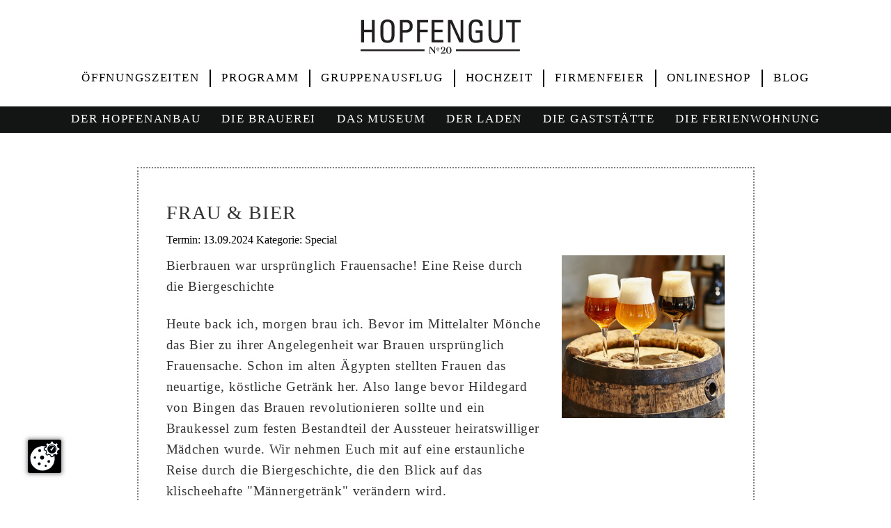

--- FILE ---
content_type: text/html; charset=utf-8
request_url: https://www.hopfengut.de/infos/frau-bier/
body_size: 29836
content:
<!DOCTYPE html> <html lang="en-US" dir="ltr" class="no-js"> <head> <meta charset="utf-8"> <!-- Based on the TYPO3 Bootstrap Package by Benjamin Kott - https://www.bootstrap-package.com/ This website is powered by TYPO3 - inspiring people to share! TYPO3 is a free open source Content Management Framework initially created by Kasper Skaarhoj and licensed under GNU/GPL. TYPO3 is copyright 1998-2019 of Kasper Skaarhoj. Extensions are copyright of their respective owners. Information and contribution at https://typo3.org/ --> <link rel="shortcut icon" href="/typo3conf/ext/hopfengut/Resources/Public/Icons/favicon.ico" type="image/vnd.microsoft.icon"> <title>FRAU &amp; BIER - Hopfengut No20</title> <meta property="og:title" content="FRAU &amp; BIER" /> <meta property="og:type" content="article" /> <meta property="og:url" content="https://www.hopfengut.de/infos/frau-bier/" /> <meta name="description" content="Bierbrauen war ursprünglich Frauensache! Eine Reise durch die Biergeschichte" /> <meta property="og:description" content="Bierbrauen war ursprünglich Frauensache! Eine Reise durch die Biergeschichte" /> <meta name="generator" content="TYPO3 CMS"> <meta name="viewport" content="width=device-width, initial-scale=1"> <meta name="robots" content="index,follow"> <meta name="apple-mobile-web-app-capable" content="no"> <meta name="keywords" content="Hopfengut,Hopfenmuseum,Tettnang,Hopfen,Tettnanger Hopfen,Museum,Hopfenernte,Craft Bier,Melon, Cascade"> <meta http-equiv="X-UA-Compatible" content="IE=edge"> <meta name="google" content="notranslate"> <meta property="og:title" content="Infos"> <meta property="og:site_name" content="Hopfengut No20"> <link rel="stylesheet" type="text/css" href="/typo3temp/assets/bootstrappackage/css/theme-e9b8ee9b963f838b9c7441fdd4d1a2ce4ac23a2cc0021cf254606b68a78ef0f1.css?1768418835" media="all"> <link rel="stylesheet" type="text/css" href="/typo3conf/ext/hopfengut/Resources/Public/JavaScript/owl/assets/owl.carousel.min.css?1595857338" media="all"> <link rel="stylesheet" type="text/css" href="/typo3conf/ext/hopfengut/Resources/Public/JavaScript/owl/assets/owl.theme.default.min.css?1595857338" media="all"> <script src="/typo3conf/ext/bootstrap_package/Resources/Public/Contrib/modernizr/modernizr.min.js?1552811114" type="text/javascript" async="async"></script> <link rel="prev" href="/testseite/"><link rel="next" href="/programm/"> <meta name="DCTERMS.title" content="Infos"> <meta name="keywords" content="Hopfengut,Hopfenmuseum,Tettnang,Hopfen,Tettnanger Hopfen,Museum,Hopfenernte,Craft Bier,Melon, Cascade"> <meta name="DCTERMS.subject" content="Hopfengut,Hopfenmuseum,Tettnang,Hopfen,Tettnanger Hopfen,Museum,Hopfenernte,Craft Bier,Melon, Cascade"> <meta name="date" content="2017-04-18T21:59:30+00:00"> <meta name="DCTERMS.date" content="2017-04-18T21:59:30+00:00"> <meta name="robots" content="index,follow"> <link rel="canonical" href="https://www.hopfengut.de/infos/frau-bier/"> <meta property="og:site_name" content="Hopfengut No20"> <meta property="og:title" content="Infos"> <meta property="og:type" content="article"> <style>body:before{user-select:none;pointer-events:none;background-position:center center;background-repeat:no-repeat;content:'';position:fixed;top:-100%;left:0;z-index:10000;opacity:0;height:100%;width:100%;background-color:#FFFFFF;background-image: url('/typo3conf/ext/hopfengut/Resources/Public/Images/hopfengut.svg');background-size:180px 52px;user-select:initial;pointer-events:initial;}.js body:before,.wf-loading body:before{top:0;opacity:1!important;}.wf-active body:before,.wf-inactive body:before{top: 0;opacity:0!important;user-select:none;pointer-events:none;-webkit-transition:opacity 1s ease-out;-moz-transition:opacity 1s ease-out;-o-transition:opacity 1s ease-out;transition:opacity 1s ease-out;}</style> <script>WebFontConfig={"custom":{"urls":["\/typo3temp\/assets\/bootstrappackage\/fonts\/34b6f09d2160836c09a63c8351093eadf788ed4cb9c6c596239ff2ffe69204f8\/webfont.css","\/typo3conf\/ext\/bootstrap_package\/Resources\/Public\/Fonts\/bootstrappackageicon.min.css"],"families":["Source Sans Pro:300,400,700","BootstrapPackageIcon"]},"timeout":1000};(function(d){var wf=d.createElement('script'),s=d.scripts[0];wf.src='/typo3conf/ext/bootstrap_package/Resources/Public/Contrib/webfontloader/webfontloader.js';wf.async=false;s.parentNode.insertBefore(wf,s);})(document);</script> </head> <body id="page103" class="page-103 pagelevel-1 language-0 backendlayout-default_3_columns_single layout-default"> <div id="top-position" class="body-bg body-bg-top p103 page-103 pagelevel-1 language-0 backendlayout-default_3_columns_single layout-default"> <a class="sr-only sr-only-focusable" href="/infos/#content"> Zum Hauptinhalt springen </a> <div class="navbar navbar-default navbar-has-image navbar-top navbar-fixed-top headroom" role="navigation"> <div class="container header-image"> <div class="headerlogosmall"> <img alt="" src="/fileadmin/theme/hopfengut/Resources/Public/Images/hopfengut.svg" /> </div> <div class="header-image-fixess"> <a href="https://www.hopfengut.de" class="navbar-brand navbar-brand-image col-md-12"> <img class="logo" alt="Hopfengut No20" src="/fileadmin/theme/hopfengut/Resources/Public/Images/hopfengut.svg" /> </a> </div> </div> <div class="container"> <div class="navbar-main-top fix-border navitop"> <ul class="nav navbar-nav navbar-main-top"><li class="first"><a href="/kontakt-oeffnungszeiten/" title="Kontakt &amp; Öffnungszeiten">Öffnungszeiten</a></li><li class="second"><a href="/programm/" title="das Programm">Programm</a></li><li class="third"><a href="/gruppenausflug/" title="Gruppenausflug">Gruppenausflug</a></li><li class="last"><a href="/hochzeit/" title="Hochzeit auf dem Hopfengut">Hochzeit</a></li><li class="last"><a href="/firmenfeier/" title="Firmenevents &amp; Tagungen">Firmenfeier</a></li><li class="last"><a href="https://shop.hopfengut.de" target="blank" title="Onlineshop">Onlineshop</a></li><li class="last"><a href="/blog/" title="Hopfengut Blog">Blog</a></li></ul> </div> <div class="navbar-main-top fix-border mobilnavi" style="display:flex;"> <div class="topmobil1"> <ul class="nav navbar-nav navbar-main-top"><li class="first"><a href="/kontakt-oeffnungszeiten/" title="Kontakt &amp; Öffnungszeiten">Öffnungszeiten</a><ul class="dropdown-menu"><li class="first"><a href="/kontakt-oeffnungszeiten/tischreservierung/" title="Tischreservierung">Tischreservierung</a></li><li class="second"><a href="/kontakt-oeffnungszeiten/firmenevents/" title="Firmenevents">Firmenevents</a></li></ul></li><li class="second"><a href="/programm/" title="das Programm">Programm</a></li><li class="last"><a href="/gruppenausflug/" title="Gruppenausflug">Gruppenausflug</a></li><li class="last"><a href="/hochzeit/" title="Hochzeit auf dem Hopfengut">Hochzeit</a></li></ul> </div> <div class="topmobil2"> <ul class="nav navbar-nav navbar-main-top"><li class="first"><a href="/firmenfeier/" title="Firmenevents &amp; Tagungen">Firmenfeier</a></li><li class="second"><a href="https://shop.hopfengut.de" target="blank" title="Onlineshop">Onlineshop</a></li><li class="last"><a href="/blog/" title="Hopfengut Blog">Blog</a><ul class="dropdown-menu"><li class="first"><a href="/blog/kategory/" title="Kategory">Kategory</a></li><li class="second"><a href="/blog/tag/" title="Tag">Tag</a></li><li class="last"><a href="/blog/author/" title="Author">Author</a></li><li class="last"><a href="/blog/archive/" title="Archive">Archive</a></li><li class="last"><a href="/blog/nachhaltigkeit-mit-steak-und-bier/" title="Ohne das Rind ist unser Kreislauf nicht rund, das haben wir erkannt. Wir müssen zurück zum Anfang, sowie Uropa Bernhard noch Landwirtschaft verstanden hat und werden wieder Viehbauern. Oder genauer gesagt: Hopfen- und Viehbauern. Tatsächlich dürfen wir euch verkünden, dass wir seit Beginn des Jahres unsere Hopfengut-Familie um 38 Mutterkühe erweitert haben. 5 Angus und 33 Limousin-Kühe plus Angus-Zuchtbulle Adventure, alias Eddie. Es ist also offiziell: Wir haben Rinder!">Nachhaltigkeit mit Steak und Bier?</a></li><li class="last"><a href="/blog/wir-brauchen-mist-viel-mist/" title="Wenn wir unser Hopfengut mit einem Wort beschreiben müssten, wäre es wohl „dynamisch“. Alles ist im Fluss, mal in gemütlicher Bewegung, mal wild, reißend und packend. Nach einigen ruhigen Monaten der Besinnung haben wir das Vergnügen, endlich wieder über eine nicht unbedeutende Neuerung zu berichten.">Wir brauchen Mist! Viel Mist!</a></li><li class="last"><a href="/blog/was-stimmt-hier-denn-nicht/" title="„Euer Gastraum ist wunderschön geworden – aber es ist echt sehr, sehr laut!“ Dieser Satz hat uns immer wieder erreicht – und ja, er stimmt. Wir lieben die Optik und Atmosphäre unserer neuen, alten Hopfenhalle. Jedes Detail wurde mit größter Sorgfalt gestaltet, um die gradlinige und klare Fachwerkoptik zu bewahren und gebührend in Szene zu setzen. Für jeden sichtbaren Balken haben wir uns sprichwörtlich aufgerieben. Aber: Ein glatter Estrichboden und viel Glas bringen nun mal eine Herausforderung mit sich – eine kritische Nachhallzeit, die die Akustik deutlich beeinträchtigt. ">Was stimmt hier denn nicht??</a></li><li class="last"><a href="/blog/ein-quentin-tarantino-thriller-aus-dem-hopfengarten/" title="Wir stecken inmitten einer anspruchsvollen Hopfensaison. Seit Beginn des Jahres bewirtschaften wir unsere Hopfengärten ohne synthetische Dünger und Pflanzenschutzmittel. Ein radikaler Strategiewechsel. Wir hoffen Laus und Spinne werden dies wohlwollend zur Kenntnis nehmen und sich als Gegenleistung zügeln. Genau das scheint in vielen Hopfengärten der Fall zu sein. Natürlich hantelt es sich nicht um ein Wohlwollen der Hopfenschurken, sondern ein anderer Effekt kommt zum Tragen. Was wir damit meinen lässt sich am besten an unserem Hopfengarten Steinbruch erklären. Dieser knappe Hektar ist das Hopfengut ">Ein Quentin Tarantino Thriller aus dem Hopfengarten</a></li><li class="last"><a href="/blog/das-hopfengut-waechst-wachse-mit-uns/" title="Es ist immer weniger Phantasie erforderlich, um sich die fertige neue Alte Hopfenhalle ausmalen zu können. Nächstes Jahr um die Zeit, wird längst kein Baulärm mehr vorherrschen, sondern die Halle wird erfüllt sein vom Hopfenguttrubel. Genau den Lieben wir und können es kaum erwarten! Doch eines ist klar: Wir werden zusätzliche Köpfe und Hände gebrauchen, damit es gelingt, die Hopfengutqualität unverändert hoch zu halten">Das Hopfengut wächst – wachse mit uns!</a></li><li class="last"><a href="/blog/zeit-fuer-veraenderung/" title="Es ist Samstag, der 21. Mai 2022, 21.32 Uhr. Charlotte klemmt sich nach ihrem Gaststätten- und Museumstag den Laptop unter den Arm. Sofa, Netflix, Feierabend? Nicht ganz. Sie klopft bei Laura an die Tür. Hier steht schon die Telefonschaltung zu Lukas. Dieser sitzt auf dem Traktor und fährt Reihe um Reihe durch den Hopfengarten, um unsere ">Zeit für Veränderung</a></li><li class="last"><a href="/blog/wie-kommt-die-melone-in-das-melon-ipa/" title="Sonntags halb zehn im Hopfengut Biergarten. „Darf´s noch ein melon ipa sein?“ „Ha noi, lieber a Bier, glei a großes, am besten Radler, aber pur!“ Typisch! Immer wieder stellen wir fest, dass IPA und die fruchtigen Hopfensorten längst noch nicht im Bewusstsein der Mehrheit aller Biertrinker angekommen sind. Doch lupulinistische Aufklärung gehört zu unserem pädagogischen Auftrag. Darum ist das Thema des heutigen Blogbeitrags die Frage: „Wie kommt die Melone in das Bier?“ ">Wie kommt die Melone in das melon ipa?</a></li><li class="last"><a href="/blog/einzug-der-haustechniker/" title="In den letzten Wochen drehte sich in unserer neuen alten Hopfenhalle quasi alles um Stützen, Böden und Treppen. Die Halle war das Revier von Maurer, Schreiner und Zimmermann. Seit ein paar Tagen haben neue Protagonisten die Bühne betreten. Die Haustechniker sind da! Aus Friedrichshafen rückt das Team der Firma Hörmann an, um uns mit einer grundlegenden Wärme-, Wasser- und Notdurft- Logistik auszustatten ">Einzug der Haustechniker</a></li><li class="last"><a href="/blog/alles-nur-fassade/" title="Kleider machen Leute und Fassaden machen Häuser! Von wegen NUR Fassade. Kaum ein Thema hat uns bei der Renovierung unserer neuen alten Hopfenhalle mehr beschäftigt als die Entscheidung, welche Fassade sie in Zukunft tragen soll. Es soll ein Ort für besondere und genussvolle Momente inmitten der Natur werden. Dazu gehört selbstverständlich eine passende Außenhaut, die von Weitem schon einen Spannungsbogen schlägt. Zugleich gilt es aber auch der Wirtschaftlichkeit und Ökologie Rechnung zu tragen und eine für uns und die Region authentische Lösung zu finden. Gibt es diese Fassade überhaupt? Wild entschlossen ">Alles nur Fassade</a></li><li class="last"><a href="/blog/tettnang-keine-hopfenstadt/" title="Aus aktuellem Anlass möchten wir uns mit diesem Blogbeitrag heute ein wenig in die regionalpolitische Diskussion einbringen. Denn im Tettnanger Gemeinderat wird diskutiert, ob Tettnang zukünftig mit dem Namenszusatz Hopfenstadt geschmückt werden soll. So wie Leibniz eine Keksstadt und Konstanz eine Universitätsstadt ist, wäre Tettnang dann schon auf dem Ortsschild eine Hopfenstadt. Wir fragen uns, wenn eine Stadt inmitten von Hopfengerüstanlagen liegt, wie könnte diese Stadt keine Hopfenstadt sein? Wenn eine Stadt, beinahe den ganzen Sommer über wundervoll nach Hopfen riecht, wie könnte diese Stadt keine Hopfenstadt ">Tettnang, keine Hopfenstadt?</a></li><li class="last"><a href="/blog/vom-dachboden-zum-festsaal/" title="Heureka*! Wir haben ein entscheidendes Etappenziel beim Umbau unserer alten Hopfenhalle erreicht und einen Teil unserer Pläne in die Wirklichkeit bugsiert. Die improvisierten Stützstreben und das alte Gebälk, das bis zuletzt seiner tragenden Funktionen nachgekommen ist, wurden aus dem obersten Stock entfernt. Ein unglaublicher Moment. In den vielen Wochen zuvor haben die Zimmermänner mit harter Arbeit genau diesen Schritt vorbereitet. Die gesamte Last des Dachstuhls musste auf seitliche Stützen verlagert werden. Am Ende des komplizierten ">Vom Dachboden zum Festsaal</a></li><li class="last"><a href="/blog/whiskey-vibes-jetzt-wirds-torfig/" title="Wer uns kennt der weiß, dass wir ein gewisses Faible für Traditionen, Rituale und Jubiläen haben. Die Barriere zur Tradition ist dabei manchmal schwindend gering. Oft reicht eine Wiederholung und Ka-Ching! Wieder ist ein neues Ritual geboren. Dieses Jahr führen wir eine Hopfengut Tradition fort, die sich die Bezeichnung wahrlich verdient hat. Denn am 22. und 23. April findet endlich wieder unser Whiskey Abend statt. Manch einer war schon dabei, manch einer war nur einmal nicht ">Whiskey Vibes – jetzt wird’s torfig</a></li><li class="last"><a href="/blog/vorhang-auf-fuer-die-gruppe-bio-hopfen/" title="Es wird Frühling und der Hopfen erwacht. Zeit mal wieder über unseren Hopfenbetrieb zu berichten. Wie ihr wisst, ist unser erklärtes Ziel Biohopfen zu produzieren. Keine leichte Aufgabe, doch wir sind entschlossen. Letztes Jahr haben wir bereits viel über den Bioanbau gelernt und haben unsere Hopfenladies erstaunlich gut durch das so feuchte Jahr gelotst. Seit diesem Jahr sind wir tutto completo in Umstellung, was einige neue Herausforderungen mit sich bringt. Die qualitativ hochwertige Produktion ist die Grundlage ">Vorhang auf für die GRUPPE BIO HOPFEN</a></li><li class="last"><a href="/blog/keine-ausreden-mehr/" title="Trommelwirbel, Crescendo, Becken: “Schepper!“, Trompete: „ Tadaaaaaaa!“ Heute gewähren wir einen Ausblick in die Zukunft. Wir freuen uns unglaublich, euch eine Ansicht unserer alten Hopfenhalle als sogenanntes Rendering zu präsentieren. So wird sie aussehen, wenn unsere Bauarbeiten abgeschlossen sind. Eine moderne aber naturbelassene Hülle mit einem historischen Fachwerkkern im Inneren. Besonders cool wird die eingelassene Terrasse über zwei Stockwerke zum Sonnenuntergang genießen und ">Keine Ausreden mehr!</a></li><li class="last"><a href="/blog/rummel-auf-dem-hopfengut/" title="Langsam wird es abgefahren. Vergangene Woche wurde schweres Gerät auf der Hopfengutbaustelle abgestellt. Ein pink leuchtendes Rüsseltier. Leider handelt es sich dabei noch nicht um das Kettenkarussell für den Eröffnungsrummel. Nein, längst noch nicht. Tatsächlich arbeitet immer noch das gesamte Team an der statischen Ertüchtigung. Und diesem Zwecke dient auch das futuristisch anmutende Objekt. Bevor wir zu des Rätsels Lösung gelangen, hol ">Rummel auf dem Hopfengut?</a></li><li class="last"><a href="/blog/zeit-fuer-ansteckprimelchen/" title="Das Wetter ist gut, man könnte sagen perfekt. Sonne, klarer Himmel, man spürt, dass einen der annähernde Frühling am Kittel packt und nach draußen zieht. Eine kurze Auszeit von Sorgen und düsteren Nachrichten nehmen. Genauso geht es uns und der ganzen Hopfengut No20 Mannschaft. Wieder loslegen, die Gartenwirtschaft aufbauen, das Museum abstauben, sud eins zapfen und zischen und über Hopfen und Bier referieren. ">Zeit für Ansteckprimelchen</a></li><li class="last"><a href="/blog/oeffentlicher-brief-an-die-narrenzunft-tettnang/" title="Montfort Jehu! Es ist Fasnetszeit in der Hopfenstadt Tettnang. Das bedeutet der Hopfengut Betrieb steht still und närrische Themen rücken in den Fokus. Im Folgenden richtet sich Hopfenbauer und Narr Lukas mit einem öffentlichen Brief an die Tettnanger Narrenregierung. Um dem geschriebenen Inhalt in den richtigen Kontext zu rücken, empfiehlt die ">Öffentlicher Brief an die Narrenzunft Tettnang</a></li><li class="last"><a href="/blog/ordentlich-holz-in-der-huette/" title="Das Holzarrangement auf unserem Titelbild ist uns beim abendlichen über die Baustelle träumen ins Auge gefallen. Säuberlich nebeneinander stehen historische Fachwerkbüge und alte Dielen mit der hopfenhallentypischen Lupulinglasur, nebendran Verschnitt von neuem Konstruktionsholz. Eigentlich hatten wir für den heutigen Blog eine Abhandlung über Nachhaltigkeit in der Gastronomie geplant, aber diese Szene hat das ganze Redaktionsteam inspiriert. ">Ordentlich Holz in der Hütte</a></li><li class="last"><a href="/blog/jesses-was-wird-das-denn/" title="Es lässt sich nicht verstecken, unsere alte Hopfenhalle verwandelt sich kontinuierlich. Wer die letzten Tage am Hopfengut vorbei spaziert ist, hat sich bestimmt gefragt: Jesses, was wird das denn? Ist das Kunst oder abgefahrene Architektur? Tatsächlich handelt es sich hier um Kunst, um Zimmermannskunst um genau zu sein. Denn im Inneren des Gebäudes findet gerade ein Total Makeover der Fachwerkskonstruktion statt. Ihr erinnert euch, im Rahmen der Balkenkrise wurde festgestellt, dass das alte Tragwerk für die neuen Nutzungen in der Halle nicht stark genug ist. Das Projekt zu stoppen, stand nicht wirklich zur Diskussion. Die Alternative, wir müssen ertüchtigen was das Zeug hält. Die Statiker erstellten dafür einen ausgefuchsten Plan. Dieser führt ">Jesses, was wird das denn?</a></li><li class="last"><a href="/blog/the-game-is-on/" title="Wir sind zurück aus der Winterpause und wir sind entschlossen. 2022 wird wieder ein Jahr mit vielen kleinen und großen Projekten. Aber hört Leute, hört! Es wird vor allem das Jahr sein in dem wir den Umbau unserer alten Hopfenhalle fertigstellen. The game is on!!! Wir sind bereit. Und wir sind nicht allein. Wir haben einen überragenden Planerstab, hervorragende Handwerker und den besten Bauleiter, den wir uns nur wünschen könnten. Was soll da noch schief gehen? In diesem Moment wird wohl jeder mit etwas Bauerfahrung laut auflachen. Aber ">The game is on</a></li><li class="last"><a href="/blog/2021-ganz-schoen-anstrengend/" title="Ein Adventskalendertürchen nach dem anderen schwingt auf und wir biegen mit einem kräftigen „Ho ho ho“ auf die Zielgerade. Nicht mal mehr eine Woche und es ist Weihnachten! Es beginnt die besinnliche Zeit mit den Liebsten. Meist in Form einer trubeligen, euphorischen Verwandten- und Geschenkerallye mit leckerem Festessen und massig Punsch. Nach der Hopfengut Kalenderrechnung ist am 24.12. nicht nur Heiligabend, sondern auch das Ende ">2021; Ganz; Schön; Anstrengend</a></li><li class="last"><a href="/blog/da-verstehen-wir-keinen-spass/" title="Haselnusshäufle, Vanillekipferl, Zimtsterne, Wespennester, Butter-Sle, Hausfreunde und Lebkuchen… mit spitzen Fingern öffnet sie die bunten Blechdosen und legt mit Sorgfalt und Andacht je drei maximal jedoch vier Brödle auf den großen Zinnteller. Es liegt ein Hauch von Zimt, Orangenschale und Nuss in der Luft und endlich zurück in der kachelofenwarmen Stube, wenn der Früchtepunsch in den Tassen dampft, darf zugegriffen werden… himmlisch! ">Da verstehen wir keinen Spaß!</a></li><li class="last"><a href="/blog/heut-wirds-wild/" title="Farm to table - vom Acker auf den Teller, vom Hopfengarten ins Glas und vom Wald in den Bräter. Unsere Lebensmittelphilosophie auf dem Hopfengut lässt sich in wenigen Worten beschreiben. Wir wollen hervorragende, nachhaltige Rohstoffe herstellen oder diese von Spezialisten aus der Region beziehen und unmittelbar in der Hopfengut Küche für unsere Gäste zubereiten. Wenn’s geht ökologisch aber vor allem aus der Region. ">Heut wird’s Wild!</a></li><li class="last"><a href="/blog/eine-steile-these-zum-advent/" title="Aufgabe des heutigen Blogbeitrags ist es, vorweihnachtliche Stimmung zu verbreiten. Das Mittel der Wahl ist eine adventliche Abhandlung darüber, warum der Hopfenbau dem weihnachtlichen Geschehen über die Maße hinaus nahesteht. Der Hopfenanbau arbeitet nämlich mit den besten Weihnachtsmaterialien überhaupt! Ja richtig gehört. Insbesondere der Hopfensack scheint wie von St. Nikolaus persönlich entwickelt worden zu sein. Natürlich ist hier die historische ">Eine steile These zum Advent</a></li><li class="last"><a href="/blog/beachparty-im-hopfengut/" title="Was ist denn jetzt los? Tonnenweise schleppen wir Sand in unsere alte Hopfenhalle. Die Gründe dafür könnten vielseitig sein. Planen wir etwa eine große Indoor Beachparty, bevor der nächste Lockdown droht? Oder dient der Sand als zusätzliche Belastung, um ein Wegfliegen der angerissenen Halle zu verhindern? Die Tatsache, dass jetzt noch maskierte Gestalten in einer Art Taucheranzug mit Tauchglocke und Schläuchen das Gebäude betreten lassen erahnen, dass hier etwas außergewöhnliches im Gange ist. Wurden tatsächlich bei einem nächtlichen Spaziergang Geister in unserer alten Hopfenhalle gesichtet? ">Beachparty im Hopfengut</a></li><li class="last"><a href="/blog/und-jetzt-auch-noch-denkmalschutz/" title="Bei der Planung unserer neuen alten Hopfenhalle ging, was Gutachten und Komplikationen betrifft, kaum ein Kelch an uns vorüber. Überraschung! Heute schlagen wir das Kapitel Denkmalschutz auf. Viele Bauherren und Architekten zucken regelrecht zusammen, wenn man dieses Wort nur erwähnt. Die strenge Restauration und der zwingende Erhalt von historischen Gebäuden kann dazu führen, dass so manche kreative Idee und Konzeption gar nicht erst zur Realisierung kommen. Es gibt spannende Immobilien, die sogar als unverkäuflich gelten, weil der Denkmalschutz mit den einhergehenden Kosten und Einschränkungen Investoren abschreckt. Ob dieser Ansatz nun ein wichtiges Instrument zum Erhalt von Kultur und Tradition ">Und jetzt auch noch Denkmalschutz?</a></li><li class="last"><a href="/blog/klein-gegen-gross/" title="Es fällt das Laub, die leeren Hopfengärten verbreiten eine Stimmung der getanen Arbeit, es wird zunehmend kalt, regnerisch und nebelig. Wir stecken mitten im Herbst. Damit ist es Zeit für behagliche Gemütlichkeit auf dem Sofa, heißen Tee und zu früh und heimlich gekaufte Lebkuchen. Doch irgendetwas scheint dieses Jahr anders zu sein. Etwas ">Klein gegen Groß?</a></li><li class="last"><a href="/blog/manchmal-muss-man-bruecken-einreissen-und-treppen-bauen/" title="Wann geht’s mit der Baustelle weiter? Genug von Wurstsalat und Komposthaufen. Wie steht es um die Hopfenhalle? Das ist es doch, was uns interessiert! Jaja… ist ja gut! Ihr habt ja Recht, es ist höchste Zeit mal wieder über die Baustelle zu erzählen. Tatsächlich sind wir furios in den Umbau unserer alten Hopfenhalle gestartet. Ein ganzes Element der Halle wurde ratzfatz abgerissen ">Manchmal muss man Brücken einreißen und Treppen bauen</a></li><li class="last"><a href="/blog/bauer-fuer-einen-tag/" title="15 Jahre! Es gibt mal wieder ein Jubiläum auf dem Hopfengut No20! Es geht um ein Kulturgut, das für uns zum Hopfengut gehört wie die Pommes zum Wurstsalat. Unser Braukurs “Brauer für einen Tag”. Vor ziemlich genau 15 Jahren haben unsere Eltern diesen Bierbraukurs ins Leben gerufen. Das war lange bevor das Internet vollgepackt war mit unterschiedlichsten Brauseminaren. Die Idee war es, die Kunst des Bierbrauens für jedermann erlebbar zu machen. Denn nur wer weiß, wie schwer es ist ein gutes Bier zu brauen, kann es auch zu schätzen wissen. Die definierte Zielgruppe: Ambitionierter Hobbybrauer, weintrinkender Bierne">Bauer für einen Tag?</a></li><li class="last"><a href="/blog/ist-das-euer-ernst/" title="Die Themen des Hopfengutblogs handeln von Brauthemen, von Bauthemen, von Landwirtschaft, von Familien- und Heimatgeschichte und den unterschiedlichsten Dingen rund um unser Machen und Tun auf dem Hopfengut. Heute eröffnen wir ein neues Genre und geben Einblicke in die Hopfengut Experimentalküche. Wir stellen ein Gericht vor, dass wie kein anderes zu polarisieren und zu provozieren scheint. Es handelt sich um Wurstsalat ">Ist das euer Ernst!</a></li><li class="last"><a href="/blog/mist/" title="Beinahe majestätisch ragen nach der Hopfenernte die Rebhäckselhaufen hinter den Maschinenhallen gen Himmel. Mystisch (in diesem Fall sogar “mistisch”) qualmende, duftende Hügel als Überbleibsel des Hopfenerntespektakels. Die Haufen bestehen aus kleingeschredderten Blättern, Stängeln und Drähten. Wertloser Dreck. He! Das darf man so nicht sagen. In den Blättern und Stängeln stecken verschiedenste Nährstoffe, die unsere Hopfendamen ">Mist!</a></li><li class="last"><a href="/blog/wenn-wir-dann-mal-hinten-sind/" title="Jeder der schon in einem Restaurant gearbeitet hat weiß, wie es hinter den Kulissen der Gasträume aussieht. Zum Backstagebereich zählt Lagerplatz für extra Stühle und Tische, Reinigungsequipment, Dekoration, Leinwand und Beamer, Lebensmittel trocken, Lebensmittel gekühlt, Prospekte, Verpackungsmaterial, Mülltonnen für Papier, Mülltonnen für Bioabfälle, leere Weinflaschen, volle Weinflaschen, Bierlager, sonstige Getränkekisten ">Wenn wir dann mal hinten sind!</a></li><li class="last"><a href="/blog/hopfensau-2021/" title="Gestern um 14.37 Uhr ist der letzte Hopfenranken durch die Maschine gelaufen, die Hopfenernte 2021 ist geschafft. Was für ein Thriller. Spitzenerträge und Qualitäten bei der Sorte Tettnanger, ernüchternde Ergebnisse bei den Spezialsorten und erstaunlich gutaussehende Umstellungshopfen. Wiederkehrende Schäden bei der als unverwüstlich geltenden Hopfenpresse, nicht reißende Steigdrähte, parallel Start der Baustelle, nebenbei tausende Besucher und mindestens 30 Leberkäswecken pro Mannschaftsmitglied. Aber das Wichtigste ist, dass alle gesund durch die Ernte gekommen sind. Bleibt nur noch ">Hopfensau 2021</a></li><li class="last"><a href="/blog/meine-ernte-deine-ernte/" title="Ein Ort der Harmonie, der Liebe und der täglichen Freude an der ausgeübten Tätigkeit. Das Hopfengut No20. Ja? Wirklich immer? Zugegeben… fast immer. Es gibt wenige Tage im Jahr, die eine Ausnahme bilden. “Da brennt der Kittel!”, könnte man sagen. Denn zu dieser Zeit ist das Hopfengut Austragungsort eines verbissenen Zweikampfs. Nennen wir ihn: Museums- gegen Ernteteam, Zapfhahn gegen Pflückmaschine oder Schwester gegen Bruder. Das Dilemma bahnt sich ">Meine Ernte - Deine Ernte</a></li><li class="last"><a href="/blog/der-absolute-griff/" title="Das Hopfengut zur Hopfenernte gleicht einem Ameisenhaufen. Maschinenlärm, viele Menschen, Scheppern und Dröhnen. Erst spät am Abend kehrt langsam Ruhe ein. Die Besucher fahren zufrieden nach Hause, in der Gaststätte werden die Stühle auf die Tische gestellt, die Pflückmaschine, unser eiserner Drache, verstummt und die Lichter gehen aus. Feierabend. ">Der absolute Griff</a></li><li class="last"><a href="/blog/wuerg-quietsch-schepper-rums/" title="“Hier auf der linken Seite sehen Sie die moderne Rechteckballenpresse und daneben im Vergleich das historische Verfahren, bei dem der Hopfen noch mit den Füßen in den Sack gepresst wurde. Diese schwere Arbeit ist dank unserer modernen...” WÜRG.QUIETSCH.SCHEPPER.RUMS. Der Museumsführer, der gerade ">Würg, Quietsch, Schepper, Rums</a></li><li class="last"><a href="/blog/so-schmeckt-die-hopfenernte/" title="Sinneseindrücke kann man nicht hervorholen wie ein Fotoalbum. Doch wer kennt sie nicht, die Situationen, die losgehen und sofort ist man mittendrin. Der Geruch des Weihnachtsbaums der feierlich glitzert, die feste Umarmung der parfümierten Oma, die altbekannte Musik und die spielenden Kinder im Hintergrund, der Fondueduft gemischt mit Zimtsternaroma.... könnt ihr es fühlen? Diesen Schalter legt es bei uns um, wenn die Hopfenernte startet. Die Wiesen sind noch taunass, die Sonne linst durch ">So schmeckt die Hopfenernte!</a></li><li class="last"><a href="/blog/wo-handwerker-tourist-und-hopfenbrocker-sich-gute-nacht-sagen/" title="Vier harte Jahre der Planung, ein anspruchsvoller Genehmigungsprozess und eine beängstigende Coronazeit. Ehrlich gesagt waren wir phasenweise nicht sicher, ob es überhaupt zu einem Beginn des Umbaus der alten Hopfenhalle kommen wird. Umso mehr können wir es kaum glauben, dass unsere Vorbereitungen fast abgeschlossen sind und eigentlich nichts mehr dagegenspricht so richtig loszulegen. ">Wo Handwerker, Tourist und Hopfenbrocker sich gute Nacht sagen...</a></li><li class="last"><a href="/blog/be-careful-what-you-wish-for/" title="Heute ist der 15.08. und es sind nur noch wenige Tage bis unsere Hopfenernte 2021 beginnt. Es herrscht Ruhe vor dem Sturm. Zum einen spürt man eine freudige Erwartung auf das was da kommt, zum anderen möchte man diesen Moment im Jahr genießen, in dem die Hopfengärten schwer und voll im Gerüst hängen und nur noch wenige Arbeitsschritte im Hopfengarten anstehen. Hopfengärten, Hügelland, Berge und See ">Be careful what you wish for</a></li><li class="last"><a href="/blog/wir-sind-bioland-zertifiziert/" title="Würde man uns fragen, ob in unserer Küche Rohstoffe von guter Qualität in den Topf kommen, würden wir (wie vermutlich alle anderen Gastronomen dieser Welt) voller Inbrunst röhren: „Selbstverständlich, nur das Beste für unsere Gäste! Was für eine Frage.“ Aber wie definiert man eigentlich ">Wir sind Bioland zertifiziert!</a></li><li class="last"><a href="/blog/muttis-museums-makeover/" title="Wenn wir uns unsere Museumsausstellung anschauen, kommen wir selber immer wieder ins Staunen. Mit dem Ziel ihre Liebe zum Hopfen mit unseren Besuchern zu teilen hat unsere Mutter all diese Details zusammengestellt. ">Muttis Museums Makeover</a></li><li class="last"><a href="/blog/wenn-bruecken-fliegen-lernen/" title="Seit beinahe einem Jahr berichten wir euch von unseren Plänen mit der alten Hopfenhalle. Von den Vorbereitungen, den Widrigkeiten, den Irrungen und Wirrungen, unseren Ideen und Visionen. Vielleicht hat der ein oder andere sich beim Lesen schon verzweifelt die Haare gerauft und gedacht: Bla, bla, bla... wann passiert endlich was? Für diejenigen hier die gute Nachricht. Es kommt Bewegung in die Sache. Die ersten Baumaschinen sind zu sehen. Hammer und Nagel gezückt, Halle isoliert, Tische reingestellt und fertig. So einfach geht es nicht. Der Anspruch an unsere Halle ist riesig. Zum Beispiel das Treppenhaus über drei Etagen muss allen Anforderungen ">Wenn Brücken fliegen lernen</a></li><li class="last"><a href="/blog/auf-hopfengut-21-folgt-hopfengut-31/" title="Wir haben in der letzten Woche spannende Termine erlebet. Wir durften im Ortschafsrat und im technischen Ausschuss des Gemeinderats eine mögliche Entwicklung des Hopfenguts aufzeigen. Mit dem Umbau unserer alten Hopfenhalle und der Umstellung zum Biohopfenanbau sind wir schon kräftig am Entwickeln könnte man meinen. Bei diesen Sitzungsterminen stand jedoch nicht unser Hopfengut 21* sondern tatsächlich Hopfengut 31 auf dem Programm. Es ging um die Frage, wo wollen wir in 10 Jahren sein? Und was brauchen wir dafür? Gute Nerven, Baldrian, Glück und Verstand, Spaß an unseren Aufgaben, ein Goldesel ">Auf Hopfengut 21 folgt Hopfengut 31</a></li><li class="last"><a href="/blog/wer-a-sagt-muss-auch-b-sagen/" title="Wir sind in Umstellung. Hektar für Hektar werden wir in den nächsten Jahren unsere Hopfengärten in die ökologische Landwirtschaft überführen. Was uns dabei reitet? Ganz klar die Motivation unsere Landbewirtschaftung nachhaltiger zu gestalten, aber auch Wirtschaftlichkeit und ein Faible fürs Wagnis. ">Wer A sagt muss auch B sagen?</a></li><li class="last"><a href="/blog/warum-wir-onkel-peter-verkaufen/" title="Der Daniel Düsentrieb des Hopfenguts ist Onkel Peter. Er hat einen Hang zur außergewöhnlichen Lösung, eine ordentliche Prise Perfektionismus und ein Quäntchen Verrücktheit. Diese Attribute sorgen dafür, dass Onkel Peter zu unserem Hopfengut passt, wie Topf auf Deckel oder die Hopfendolde in den Sack - einfach perfekt. Wenn es zum Beispiel darum geht, ein ausgeklügeltes Sonnensegelsystem im Kräutergarten zu entwickeln, oder eine geheime Treppe für die Hopfendarrer zu bauen, um am Besucherstrom vorbeizuschleichen, liefert Peter ">Warum wir Onkel Peter verkaufen</a></li><li class="last"><a href="/blog/wann-gehts-los/" title="Aufmerksame Leser unseres Blogs konnten unlängst feststellen, dass die Planung und das Erlangen einer Baugenehmigung für den Umbau unserer alten Hopfenhalle kein Zuckerschlecken sind. Vielmehr entspricht das bisher Erlebte einem wilden Ritt in der Hopfenkanzel. Ein atemberaubendes Auf und Ab kombiniert mit kräftigem Durchschütteln. Kein Wunder, dass die neue Balkenkrimi-Reihe kurz vor der Eroberung der Spiegelbestsellerliste steht. Konfuzius würde sagen: „Der Weg ist das Ziel“. Wir sagen: „Papperlapapp Konfuzius! Wann können wir endlich anfangen?“ Als unschuldige Bauherrendebütanten die wir anfangs ohne ">Wann geht´s los?</a></li><li class="last"><a href="/blog/10-jahre-getestet-11-jahre-gereift-100/" title="Das Hopfengut ist mehr als ein Beruf. Hopfengekratzt, hopfenverrückt, mit Haut und Haar dem grünen Gold verschrieben so sind sie, die Hopfengutianer. Wenn man in diese Familie einheiratet, dann ist das zunächst ja ganz nett. Irgendwie fühlt man sich seinem Lieblingsgetränk Bier noch viel näher. Doch plötzlich steckt man mittendrin. Wenn Unwetter naht, fürchtet man Hagel und wenn es im Sommer wochenlang trocken ist, freut man sich nicht über bestes Badewetter sondern bestellt bei Petrus einen kräftigen Regenschauer. Schon bald ist man mit Details vertraut">10 Jahre getestet, 11 Jahre gereift, 100 %</a></li><li class="last"><a href="/blog/pilzparty-im-hopfengarten/" title="Letzte Woche kam ganz schön Wasser runter. Seit Samstag folgte ein Regensturz nach dem anderen. Nicht schlecht für den Hopfen, denn eine gute Wasserversorgung ist die Grundvoraussetzung für ein gesundes Wachstum. Allerdings findet nicht nur unser Hopfen die regnerischen Tage erquickend, sondern auch die Geißel des Hopfenanbaus, der Grund unserer schlaflosen Nächte, der Schadpilz Peronospera. Dieser ist auch bekannt als der falsche Mehltau! Bei feuchten, schwülen Bedingungen, in Kombination mit anhaltend nassen Blättern, ">Pilzparty im Hopfengarten</a></li><li class="last"><a href="/blog/zeit-fuer-einen-umzug/" title="Alte Schulwandkarten mit botanischen Zeichnungen, heimische Süßwasserfische in Formaldehyd, entzückende Schaufensterpuppen im Hopfenbrocker-Outfit, überwinternde Gartenmöbel, diverses Prospektmaterial, landwirtschaftliche Geräte und ein kompletter Teil der Museumsausstellung. Willkommen in unserem abenteuerlichen Kabinett unterschiedlichster Objekte. Wo sich dieses befindet? Ihr ahnt es... in unserer alten Bretterbude! Wer ">Zeit für einen Umzug</a></li><li class="last"><a href="/blog/das-einzig-vorhersehbare-scheint-das-unvorhersehbare/" title="Bei den Planungen zum Umbau unserer alten Hopfenhalle haben wir schon einiges erlebt. Wir erinnern uns an den spannenden Balkenkrimi. Neues Gebälk im alten Gebäude? Das haben wir inzwischen verdaut. Hauptsache das Gebäude steht. Doch es geht noch spektakulärer. Es kam die Frage auf, ob der Boden auf dem die alte Hopfenhalle steht überhaupt stabil genug ist? Unser erster Gedanke: “Natürlich! Immerhin steht die Halle schon seit über 20 Jahren auf diesem Fundament”. Zugegeben. Noch ohne Isolierung, Fußbodenaufbauten, ein neues Treppenhaus und ">Das einzig Vorhersehbare scheint das Unvorhersehbare!</a></li><li class="last"><a href="/blog/moege-die-aufholjagd-beginnen/" title="Regen, dann wieder Kälte, dann kalter Regen zwischendrin ein wenig Sonne, worauf dann wieder Regen und Kälte folgen. So geht es schon seit Wochen. Die Wetter-Bilanz für das laufende Frühjahr lässt uns schaudern. Mit einer mittleren Temperatur von 6,5 Grad muss man 34 Jahre zurückgehen, um es noch kälter zu erleben. Unsere Hopfen und unsere Mannschafft zittern sich durch den Mai. Man beobachtet die ein oder andere Hopfenpflanze wie sie verzweifelt den 8 Meter langen Draht nach oben blickt und sich fragt, wie sie bis Ende Juni die Gerüstspitze erreichen ">Möge die Aufholjagd beginnen</a></li><li class="last"><a href="/blog/es-geht-weiter-im-balkenkrimi/" title="Nach unserem Ausflug in die Brauerei steht heute mal wieder die neue, alte Bretterbude auf dem Programm, denn es geht weiter im Balkenkrimi. Erklimmt man die Stufen der alten Holztreppe und erreicht die oberste Etage mit offenem Dachstuhl, erstreckt sich über 300 m² ein eindrucksvolles Balkenkunstwerk. Die Balken haben uns im Planungsprozess bereits intensiv beschäftigt. Die Entscheidung die zahlreichen Stützen durch neues, stabileres Holz auszutauschen, war eine hart erkämpfte Lösung. Dieser Weg ermöglicht aber, dass zukünftig oben in der alten Halle die Leute tanzen und feiern können. Vorträge, Kultur, Produktpräsentationen, Bier-Yoga, es wird vogelwild im Balkenwald. Vorträge, Präsentationen? Sieht man ">Es geht weiter im Balkenkrimi</a></li><li class="last"><a href="/blog/haben-wir-da-bock-drauf/" title="„Komm lieber Mai und mache die Bäume wieder grüüüüünnnn“ so trällern wir und wer hat an Tagen wie heute bitte schön keine Frühlingsgefühle. Sonnenschein und blauer Himmel, es zwitschert, summt und brummt, die Amsel baut fleißig ihr Nest und aus dem frischen Tannengrün springt ein lustiger Bock. Moment mal, was für ein Bock? Ist das der berühmte Maibock, auf den es die Jäger ab dem 1. Mai abgesehen haben? Ein Bierliebhaber denkt wohl eher an ein süffiges Starkbier und holt schon die Gläser aus dem Regal. Aber warum benennt man einen Biertyp nach einem gehörnten, männlichen Huftier? Bock auf eine Runde Schlaubloggerei? ">Haben wir da bock drauf?</a></li><li class="last"><a href="/blog/altes-abreissen-und-neues-wagen/" title="Was für ein Rückschlag! Die historischen Balken unserer alte Hopfenhalle halten nicht. Neue Hölzer einzusetzen würde das Gebäude natürlich verändern und die zusätzlichen Kosten passen nur mit Müh und Not ins Budget. Eine knifflige Entscheidung: weiter machen oder radikal umplanen? Wenn wir die alte Halle nicht umbauen können, was wird dann aus ihr? Sie ist schön und riesig aber in Wirklichkeit für eine moderne landwirtschaftliche Nutzung absolut unpraktisch. ">Altes abreißen und Neues wagen</a></li><li class="last"><a href="/blog/rueckschlag-projekt-hopfenhalle-vor-dem-aus/" title="Ein Fachwerkhaus ist ein raffiniertes statisches Gebilde, ein Stabwerk aus Vielecken und Knotenpunkten. Zimmermannskunst vom Feinsten, gebaut um zu halten. Nebenbei bemerkt sieht es auch wunderschön aus! Beim Bau unserer Hopfenhalle vor vielen Jahrzehnten haben sich Statiker und Zimmermänner sicher einiges bei der Dimensionierung der Balken gedacht. Sie kreierten ein Gebäude, das in erster Linie seinen Zweck erfüllen sollte. Hopfen trocknen, abkühlen und diesen in Säcke pressen. Hopfenleicht lautete die Devise. ">Rückschlag! Projekt Hopfenhalle vor dem Aus?</a></li><li class="last"><a href="/blog/eine-liga-aussergewoehnlicher-ladies-gentlemen/" title="Was bisher geschah: der Hopfengutwahnsinn braucht mehr Platz und dafür haben wir unsere alte Hopfenhalle auserkoren. Mit einer beachtlichen Familiengeschichte im Gepäck ist sie der perfekte Ort, um das “Hopfengut No20 Gefühl” zu vermitteln – Landwirtschaft hautnah erleben, feine Spezialitäten genießen und Feste aller Art feiern. Super! Wann können wir einziehen? ">Eine Liga außergewöhnlicher Ladies & Gentlemen</a></li><li class="last"><a href="/blog/immer-wieder-sonntags/" title="Mittwoch, 7. April, 14 Uhr. Eine WhatsApp Nachricht erscheint auf dem Display. Charlotte schreibt: „Laura, Lukas, nach dem Blog ist vor dem Blog! Was ist unser Thema der Woche?“ Die Auswahl ist wie immer groß. Soll es was hopfiges sein? Was bieriges? Neues von unserer Hopfenhalle? Aus der Küche, der Manufaktur oder wisst ihr noch, als Opa Bernhard…. Kurzfristig wird eine Redaktionssitzung einberufen. Zu la">Immer wieder sonntags....</a></li><li class="last"><a href="/blog/hopfenchampions/" title="Die letzten Wochen sind wie im Zeitraffer an uns vorbeigerauscht und schon hoppelt der Osterhase ums Hopfengut. Ein paar ruhige Stunden zum Verschnaufen und uns zwischen Frühjahrsarbeiten, Baustellenplanungen, all den großen und kleinen Projekten einen Moment Zeit zu nehmen... um zum Hammer zu greifen. Klingt komisch? Ist aber so. Wir dürfen uns nämlich eine Auszeichnung an die Wand hängen, auf die wir ganz besonders stolz sind. Wir sind Hopfenchampions 2020!">Hopfenchampions</a></li><li class="last"><a href="/blog/prolog-eines-thrillers/" title="Mit dem Ziel unser Hopfengut neu zu ordnen, haben wir das Augenmerk auf unsere alte Hopfenhalle geworfen. Auf drei Ebenen mit jeweils 350 m² kann man viel machen. Ein Hobbyraum für den Hopfenbauern, oder besser ein Pelletwerk? Zugegeben, anfangs ging unsere Phantasie mit uns durch. Doch irgendwann war Schluss mit traumtanzen, es war an der Zeit sich zu fokussieren! Von Anfang an war klar, in der alten Hopfenhalle soll das ganz bestimmte">Prolog eines Thrillers</a></li><li class="last"><a href="/blog/ist-es-zeit-fuer-ein-reinheitsgebot-20/" title="Letzte Woche haben wir stolz verkündet, dass wir unseren Hopfenanbau auf eine biologische Produktion umstellen wollen. Wenige Tage vorher hatten wir diese Entscheidung bei einem Online Treffen der gesamten Hopfengut Mannschaft mitgeteilt. Wir waren beinahe aufgeregt, wie unser Kernteam reagieren würde. Dabei waren die Reaktionen sehr positiv und vor allem interessiert. Es dauerte nicht lange und eine spannende Diskussion begann. Eine Frage unseres Küchenchefs ist uns dabei im Kopf geblieben: „Ich verstehe, dass eine biologisch gehaltene, glückliche Henne eine hochwertige Eierqualität hervorbringt, oder eine ökologisch angebaute Karotte vielleicht geschmacklich überzeugt, doch wo steckt der Vorteil im Biohopfen?“ Nicht leicht zu beantworten, ">Ist es Zeit für ein Reinheitsgebot 2.0?</a></li><li class="last"><a href="/blog/die-naechste-grossbaustelle/" title="Hopfenanbau betreiben zu dürfen ist für uns das Größte. Die Diskussion über die Auswirkungen der Landwirtschaft auf die Umwelt belasten uns und passen schon gleich gar nicht zu unserer beinahe romantischen Sicht auf unser Berufsbild. Die Landwirte versuchen ihr Bestes und doch hagelt es Kritik von allen Seiten. Die haben alle keine Ahnung und wissen nicht wie es in der Praxis läuft könnte man meinen. Oder ist etwas dran an den Argumenten und wir Landwirte verschließen vor der Wahrheit die Augen?">Die nächste Großbaustelle</a></li><li class="last"><a href="/blog/wie-ein-schwarzes-loch/" title="Unsere alte Hopfenhalle ist ein faszinierendes Gebäude mit viel Hopfen- und Familiengeschichte. Die zweistöckige Halle liefert jede Menge Platz und den können wir gebrauchen. Doch wie machen wir ihn uns am besten zu Nutze? Mit einem weißen Blatt Papier und einer Flasche „sud eins“ machten wir uns an die Arbeit und gingen Stockwerk für Stockwerk durch die Halle. Wahnsinn, was für geniale Räume. Zack, da war es, dieses ganz bestimmte Phänomen. Kennt ihr das Gefühl, wenn man den Dachboden oder das Kruschtelzimmer von längst überflüssigem Gerümpel befreit ">Wie ein schwarzes Loch!</a></li><li class="last"><a href="/blog/eine-unaufhaltsame-tragoedie-fuehrt-zur-loesung/" title="Was bisher geschah: unser Hopfengut ist über die Jahre hinweg kontinuierlich gewachsen. Die Abläufe im Hopfenbetrieb, Museum und Gastronomie wurden daraufhin immer wieder angepasst. Doch gefundene Lösungen waren nie von langer Dauer. Unsere Erkenntnis: es muss sich grundlegend etwas ändern, der Hopfengut Wahnsinn braucht mehr Platz. Liegt die Lösung in der alten Hopfenhalle? ">Eine unaufhaltsame Tragödie führt zur Lösung</a></li><li class="last"><a href="/blog/wir-brauchen-platz/" title="Was ist die Anforderung an das neue Hopfengut No20, was erwarten unsere Besucher? Das Lehrbuch sagt: „Definieren Sie Ihre Zielgruppe!“. Das ist einfach! Bei uns zu Gast sind Jung und Alt, Pärchen und Familien, Hobbybrauer, Kleintierzüchtervereine, Handwerkerfirmen, Politiker oder Wissenschaftler. Einfach alle die Interesse an Hopfen, Landwirtschaft und heimischer Kulinarik haben. Darauf sind wir stolz. Mit unterschiedlichsten Besuchern und Veranstaltungen gehen aber auch große Anforderungen an die Organisation und auch an die Räumlichkeiten einher. ">Wir brauchen Platz!</a></li><li class="last"><a href="/blog/manchmal-wird-man-naerrisch/" title="Von morgens bis abends und teils bis tief in die Nacht beschäftigen wir uns mit unserem Hopfengut und dem besagten Masterplan. Auf Knopfdruck abschalten und den Fokus auf etwas ganz anderes zu lenken scheint unvorstellbar. Es sei denn, die fünfte Jahreszeit bricht an und man wird närrisch. Es ist Fasnet!">Manchmal wird man närrisch!</a></li><li class="last"><a href="/blog/wie-eine-unscheinbare-tuer-unser-leben-veraenderte/" title="Große Veränderungen und Entscheidungen, beinahe ein Schicksalsjahr haben wir angekündigt. Davon wollen wir genauer berichten. Beginnen wir am besten ganz von vorn und gehen zurück ins Jahr 2015. In diesem Jahr übernahmen wir das Unternehmen von unserer Mutter, steckten mitten in der Umfirmierung von Hopfenmuseum zu Hopfengut No20 und gründeten ganz nebenbei zusammen mit Fritz eine Brauerei. Die dafür nötigen Baumaßnahmen hatten es allerdings in sich und zwar ganz anders als wir dachten.">Wie eine unscheinbare Tür unser Leben veränderte!</a></li><li class="last"><a href="/blog/wenn-sie-wieder-los-gelassen-wie-die-rindlein-auf-der-weide/" title="obacht… hört hört, wir sind zurück! Ziemlich genau vor sieben Wochen haben wir uns mit unserer gesamten Hopfengutmannschaft in die Winterpause zurückgezogen. Wir hoffen, ihr habt trotz der erschwerten Umstände so schöne Feiertage genossen wie wir. Für ein paar Tage “mal nicht an Hopfen denken“ nehmen wir uns jedes Jahr zu Beginn der Pause vor. Spätestens am 2. Weihnachtsfeiertag finden allerdings schon Geheimtreffen zwischen Fondue und Pastete statt, um unauffällig, ganz nebenbei neue Vorhaben, Vorsätze und Ideen für nächste Saison zu diskutieren. Spätestens zu Silvester ist sämtliche Energie wieder ">Wenn Sie wieder los gelassen - wie die Rindlein auf der Weide</a></li><li class="last"><a href="/blog/das-wars-erstmal-durchatmen/" title="Am 12. April haben wir unseren ersten Blogeintrag geschrieben und tadaaaa, hier ist der Blog Nr. 38! Der Lockdown im Frühjahr mit geschlossener Gaststätte und einem Führungs- und Veranstaltungsverbot hatte uns unser Sprachrohr genommen. Dabei sind wir es gewohnt darüber zu berichten, was wir tun, für was wir stehen und was wir vorantreiben wollen. Nach einem anfänglichen Schock entstand schnell die Idee mit kleinen Online-Geschichten ">Das war´s - erstmal durchatmen</a></li><li class="last"><a href="/blog/christbaumlogistik-fuer-fortgeschrittene/" title="Wir lieben Traditionen auf und um das Hopfengut herum. Gerade zur Weihnachtszeit jagt ein Ritual das andere und eine ganz besondere in der Vorweihnachtszeit möchten wir auf keinen Fall missen. Wir sprechen hierbei vom Weihnachtsbaum-Abhol-Manöver bei Familie Arnegger. Unser Nachbar, Kollege und sehr authentischer, weil-selbst-auch-Hopfenbauer-Museumsführer Stefan Arnegger baut zusammen mit seiner Frau Brigitte seit vielen Jahren Weihnachtsbäume an. Arneggers pflegen die Baumkultur mit ganzem Herzen und">Christbaumlogistik für Fortgeschrittene</a></li><li class="last"><a href="/blog/achtung-werbeblogck/" title="Die Zeit fliegt dahin. Gerade steht man noch schwitzend in der Hopfendarre und ZACK kurze Zeit später findet man sich mit eiskalten Händen in einer Weihnachtsmarktbude und berät engagiert, welches Bier ideal zum Weihnachtsmenü passt. Was für eine Abwechslung! Dieses Jahr findet leider kein Weihnachtsmarkt statt aber immerhin eine kleine Weihnachtsausstellung im Hopfengut. Wir freuen uns sehr, dass unsere Kunden ">Achtung - Werbeblo(g)ck!</a></li><li class="last"><a href="/blog/ein-appell-weihnachtlichkeit-jetzt/" title="Prasselnd, flackernde Flammen und rauchiges Holzaroma in der Luft. Die Hände umschlingen die warme Tasse, gefüllt mit dem Hopfengut- Bratapfelpunsch. Weihnachtliche Gefühle werden über alle Sinne befeuert. So beginnen in der Adventszeit die Feierlichkeiten auf dem Hopfengut. Dieses Jahr bleibt die Feuerschale allerdings leer und die Punschtöpfe ausgeschalten. Na dann, trinkt Punsch zu Hause sagen wir! Wir sollten uns allesamt die besinnliche Zeit und die ">Ein Appell: „Weihnachtlichkeit - Jetzt!“</a></li><li class="last"><a href="/blog/schockstarre-kurz-vor-dem-ersten-advent/" title="Schon in den Kalender geschaut? Nur noch 7 Tage bis zum ersten Advent. Auf was wir uns in der Kindheit zu 100% verlassen konnten war, dass am 1. Advent unsere Oma Irene ihre Weihnachtsbrötle fertig gebacken hatte. Diese wurden dann in goldfarbenen Dosen im großen Kirschholzkleiderschrank zwischen den gebügelten Unterhosen gut versteckt. Oma Irene backte ">Schockstarre kurz vor dem ersten Advent</a></li><li class="last"><a href="/blog/lukas-lotte-und-das-gruene-gold/" title="Lautet so der Titel unserer Memoiren nach einem erfüllten Hopfenbauernleben? Nicht ganz. Tatsächlich handelt es sich hierbei vielmehr um eines der Tettnanger Standardwerke, wenn es um die sogenannte hopfikalische Früherziehung geht. Natürlich hat bei diesem Werk mal wieder unsere Museumsmutter Inge mit ihrer grünen Brille ihre Finger im Spiel. Die ">Lukas, Lotte und das grüne Gold</a></li><li class="last"><a href="/blog/doldenhopfen-oder-pellets/" title="Diese Frage hören wir in jeder Verkostung auf dem Hopfengut. Eine Diskussionsrunde mit fünf Brauern zu diesem Thema würde vermutlich zu 50 verschiedenen Meinungen führen. Wir antworten darauf immer ganz knapp: Pellets oder Dolden? Hauptsache Tettnanger Hopfen! Spaß beiseite, wo liegt die Wahrheit und was sind überhaupt Pellets? Pellets (Typ 90) stellt man her, indem man getrocknete Hopfendolden zermahlt und das resultierende">Doldenhopfen oder Pellets?</a></li><li class="last"><a href="/blog/dann-plan-b/" title="Die Corona Fallzahlen steigen, die Bundesregierung trifft eine schwierige Entscheidung und veranlasst für die Gastronomie den zweiten Shutdown 2020. Pflichtbewusst schließen wir die Hopfengut Gaststätte, Sicherheit geht vor. Und jetzt? Zeit für Plan B! Wir legen uns endlich einen Netflix Account zu, fläzen uns auf die Couch, schauen fern, schlürfen sud eins und sonntags hopfensau! Stopp, immer langsam mit den braunen Pferden pflegt Charlotte in solchen Situationen immer zu sagen ">Dann Plan B</a></li><li class="last"><a href="/blog/ein-nussregen-wirkt-wie-ein-klaps-auf-den-hinterkopf/" title="Unzählige Nutzarten wachsen in unmittelbarer Umgebung, manche systematisch kultiviert für die gezielte Lebensmittelgewinnung, andere spielen als Zierpflanze, Schutzhecken oder Schattenspender vielleicht eher Nebenrollen. Wir stellen mehr und mehr fest, dass unsere Leitidee farm to table unsere Wahrnehmung für alles regional Essbare zunehmend verändert.">Ein Nussregen – wirkt wie ein Klaps auf den Hinterkopf</a></li><li class="last"><a href="/blog/hopfensau-sie-lebe-hoch/" title="1956, die letzte Hopfenranke der Jahresernte wird vom Hopfengärtner per Stängele vom Gerüst geschüttelt und fällt mit dem so unverkennbaren Rauschen zu Boden. Im Hopfengarten ist es ganz still. Alle beobachten das Geschehen dieses so bedeutungsvollen Moments. Mit einem verschmitzten Lächeln packt der Hopfengärtner die am Boden liegende Pflanze und zieht sie zur sympathischen Hopfenpflückerin, die gerade mit ihrem Ranken fertig geworden ist. ">Hopfensau Sie lebe hoch!</a></li><li class="last"><a href="/blog/kartoffelernte-charlotte-und-laura-bereit-fuer-die-pfanne/" title="Heimbrauen ist ein Hobby, das von den unterschiedlichsten Charakteren auf der ganzen Welt praktiziert wird. Ärzte, Handwerker, Ingenieure und bestimmt auch der ein oder andere Kartoffelbauer ist passionierter Hobbybrauer und darüber hinaus vielleicht sogar Hobbyhopfenbauer. Bei uns ist es andersherum wir sind bierbrauende Hopfenbauern und unser Hobby ist der Kartoffelanbau. Wir geben zu, das Streben nach der perfekten Knolle hat uns gepackt!">Kartoffelernte – Charlotte und Laura bereit für die Pfanne</a></li><li class="last"><a href="/blog/seltene-nachbarn-kaiser-wilhelm-blutstreifling-und-gewuerzluike/" title="Groß, klein, wuchtig, teils aber auch zierlich und doch irgendwie anmutig ragen die Obstbäume in unserer Hochstammanlage aus dem Herbstnebel. Von goldgelb bis kardinalsrot leuchten die Früchte aus ihrem Blättermantel heraus. Allein der Anblick der so unterschiedlich drein schauenden Bäume demonstriert Vielfalt. Bei unserem Hopfengut Obstgarten handelt es sich nämlich um eine alte Sortensammlung mit über 20 verschiedenen Apfelarten. Unser Vater Bernhard hat diesen Garten 1995 angelegt und dafür sogar eine Auszeichnung erhalten. ">Seltene Nachbarn - Kaiser Wilhelm, Blutstreifling und Gewürzluike</a></li><li class="last"><a href="/blog/das-wars-die-hopfenernte-2020/" title="Hopfenhaufen schrumpft und schrumpft, bis nur noch eine einzige Pflanze auf dem Hallenboden liegt: “Die letzte Ranke” *. Die Maschine wird abgeschaltet und durch das gesamte Hopfengut schallt die Nachricht: “Es ist soweit!” Die Familie und das ganze Team eilen herbei und versammeln sich, bereit für das traditionelle, strikte Ritual. Der Maschinist schaltet ein letztes Mal den blechernen Drachen ein und alle beobachten ganz bewusst und andächtig, wie die letzte Ranke im Pflücker verschwindet. ">Das war´s - Die Hopfenernte 2020</a></li><li class="last"><a href="/blog/das-tor-zur-welt/" title="Es ist schon ein beeindruckendes Bild, wenn sich Hopfensack für Hopfensack in der Halle stapelt, gewogen, gesiegelt und bereit zur Abholung. Große Hänger werden beladen, Lastwägen kommen zum Hopfengut gefahren, um die kostbare Fracht auf den Weg zu bringen. Zeit die kleinen grünen Freunde zu verabschieden, während wir sentimental winkend in Tettnang zurückbleiben. ">Das Tor zur Welt</a></li><li class="last"><a href="/blog/team-support/" title="Manchmal sind sie angemeldet, manchmal stehen sie einfach auf dem Hopfengut oder tarnen sich als Tagestourist. Sie treten ganz unterschiedlich auf, einzeln oder in der Gruppe, persönlich oder mit einer kurzen Nachricht. Von wem hier die Rede ist? Vom Hopfengut Team Support natürlich. ">Team Support</a></li><li class="last"><a href="/blog/steter-tropfen-hilft-dem-hopfen-und-dem-bauch-auch/" title="Hopfensmoothie, Bernsteinwasser, Flüssigschnitzel, Gerstenkaltgetränk oder Hopfenkaltschale – wir kennen beinahe alle Synonyme für das kühle Blonde und servieren unseren Gästen zuverlässig ein frisch gezapftes Bier. Bestellt ein bierdurstiger Gast mit Augenzwinkern jedoch einen „Hopfentee“, kann es unter Umständen zu Verwirrung kommen, wenn ihm tatsächlich eine dampfende Tasse präsentiert wird.">Steter Tropfen hilft dem Hopfen und dem Bauch auch!</a></li><li class="last"><a href="/blog/heisse-ernte-zeit/" title="Hopfenranke für Hopfenranke rauscht von der Gerüstspitze dem Boden entgegen, der Wagen füllt sich, die Pflückmaschine dröhnt im Hintergrund und die Balken in der Lagerhalle biegen sich unter der Last der steigenden Anzahl prall gefüllter Hopfensäcke! Die Hopfenernte und alle damit einhergehenden Gefühle stehen für die heißeste Phase im Jahr. Und das gilt seit jeher. Schon zu Opa Bernhards Zeiten sprach man von der “heißen Ernte”. Damals möglicherweise mit einem vielsagenden Augenzwinkern. Denn die Hopfenernte war damals nicht nur der Showdown des Hopfenjahres, sondern zugleich Startschuss für den saisonalen Heiratsmarkt in Tettnang. Dieser war wohl eine Begleiterscheinung der großen Ansammlung weiblicher Erntehelferinnen, die von nah und fern nach Tettnang kamen, um ihre Haushaltskassen aufzufüllen. Diese geballte Weiblichkeit ">“Heiße Ernte” Zeit</a></li><li class="last"><a href="/blog/jetzt-zaehlts-hopfenernte-2020/" title="Die für uns spannendste Zeit des Jahres hat begonnen. Es mag dramatisch klingen aber alle Vorbereitungen und Planungen bringen nichts, wenn man bei der Ernte versagt. Traditionell klopfen wir uns mit einem “Zeit zu performen” auf die Schultern und starten durch.">Jetzt zählt´s! Hopfenernte 2020!</a></li><li class="last"><a href="/blog/ueber-hummeln-im-hintern-und-die-entscheidendste-frage-im-jahr/" title="Wer kennt es nicht, dieses Gefühl kurz vor Weihnachten? Die vierte Kerze brennt, die Adventskalendertürchen sind beinahe alle geöffnet und man befindet sich im Spannungsfeld zwischen: Wann geht es endlich los? Noch so viel zu tun. Zeit, bleib stehen, die schönen Tage sind so schnell vorbei. So ähnlich fühlt sich für uns die Woche vor dem Start der Hopfenernte an. Nur dass hier im Gegensatz zu Weihnachten noch eine Herausforderung hinzukommt. Denn das Datum ist nicht schon das ganze Jahr rot im Kalender angestrichen. Der Erntestart ist flexibel! “Moment mal” empören sich da die alteingesessenen Tettnanger: “die Hopfenernte startet doch schon immer auf den Tag genau am 25. August!” Leider müssen wir euch da eines Besseren belehren. ">Über Hummeln im Hintern und die entscheidendste Frage im Jahr</a></li><li class="last"><a href="/blog/leiden-wir-an-prokrastination/" title="Bald ist es wieder soweit: Im Hopfengut rattert und dröhnt es, aus der Darre strömt Hopfenduft und die Hopfensäcke türmen sich bereit zur Abreise in die ganze Welt. Unsere Maschinen laufen zur Erntezeit zwar nur wenige Wochen, dafür quasi rund um die Uhr und scheinen ausschließlich aus Verschleißteilen zu bestehen. Oft genug zittern wir, ob das ein oder andere Bauteil noch so bis zum letzten Ranken durchhält, bevor es endgültig auseinander zu fallen droht.">Leiden wir an Prokrastination?</a></li><li class="last"><a href="/blog/stellt-euch-vor-es-ist-hopfenwandertag-und-keiner-geht-hin/" title="Heute ist der 11. Hopfenwandertag, doch wer sich auf den Weg macht ist ziemlich allein auf den weiten Wegen des Pfades. Natürlich wurde in diesem außergewöhnlichen Jahr auch der Hopfenwandertag abgesagt. Dennoch möchten wir unseren heutigen Blogeintrag dem Hopfenwandertag widmen, denn das hat er wahrlich verdient! Der Hopfenwandertag glänzt mit Vielseitigkeit: er ist nicht nur die Präsentationsplattform aller regionalen, nationalen und internationalen Kunden unseres feinen Aromahopfens, sondern auch ein gemeinsames „wir krempeln die Ärmel hoch“ der Tettnanger Vereinsszene. Er ist die Sommerfeier für Tettnangs Bevölkerung und nicht zuletzt ein Besuchermagnet für die Bodenseeurlaubsregion ">Stellt euch vor, es ist Hopfenwandertag, und keiner geht hin!</a></li><li class="last"><a href="/blog/wow-werden-in-tettnang-die-bohnen-hoch/" title="Schon manch einem Hobbygärtner ist bei der Durchreise durch Tettnang staunend der Mund aufgeklappt: „In Tettnang haben die Leute wohl ein Händchen für den Bohnenanbau…“ Dem möchten wir pauschal nicht widersprechen. Dennoch sind die eindrucksvollen Gerüstanlagen natürlich für unsere Hopfendamen und nicht für Gartenbohnen vorgesehen. Diese gedeihen für gewöhnlich besser im Bauerngarten neben der Hofstelle. Zugegeben! Vergleicht man Bohne und Hopfen gibt es einige Parallelen: beide erreichen eindrucksvolle Höhen, beide ranken sich um eine Steighilfe. Doch Hopfen gehört zu den Hanfgewächsen, Bohnen hingegen sind Hülsenfrüchtler. Hopfen klettern mit dem Uhrzeigersinn und Bohnen genau andersherum. Mehr Schnittmenge als die grüne Farbe und das windende Höhenwachstum gibt es also kaum. Dass Hopfen schon allein aufgrund seiner komplexen Verwendung im Bier um ein Vielfaches spektakulärer ist, muss wohl nicht zusätzlich erwähnt werden. ">Wow, werden in Tettnang die Bohnen hoch!</a></li><li class="last"><a href="/blog/tettnanger-der-beste-hopfen-der-welt/" title="Wenn sich Brauer über Hopfensorten unterhalten, dann darf der Tettnanger nicht fehlen. Zu Recht, denn unser Tettnanger gilt in der Branche als eine Art Mercedes unter den Hopfensorten. Aber was genau macht ihn zu etwas Besonderem? Wir konnten drei Faktoren identifizieren: ">TETTNANGER der beste Hopfen der Welt?</a></li><li class="last"><a href="/blog/viel-mehr-als-ein-hocker/" title="„Auf dem Hopfenbrockerhocker hocken die Hopfenbrocker und brocken Hopfen“… Tatsächlich, tausende von Helfern von Vorarlberg bis Biberach sammelten sich Ende August in Tettnang, um das grüne Gold in mühseliger Handarbeit abzuernten. Dabei wurde bekanntlich hart geschuftet, aber auch gesungen, geratscht und nicht selten auch geflirtet. Zeitzeugen berichten meist nostalgisch schwärmend von dieser verrückten Hopfenerntezeit der 50er Jahre. Auf unserem Hopfengut erinnert so einiges an das wilde Erntetreiben von damals, allem vorweg die sogenannten Hopfenbrockerhocker, die hier und dort zu finden sind. Die Hopfenbrockerhocker bzw. auf hochdeutsch Hopfenpflückerschemel waren einfach wie genial. Handlich mit Griff, leicht und doch robust und irgendwie auch elegant. Jede Pflückerin bekam einen dieser Hocker und damit ging es hinaus in den Hopfengarten. Man nahm darauf Platz und wenig später lieferte der Hopfengärtner schon den ersten pflückbereiten Ranken auf den Schoß - los gings!! Stulpen zum Schutz der Arme, ein Korb und ein Hopfenbrockerhocker... viel mehr brauchte man damals nicht zum Hopfenernten!">Viel mehr als ein Hocker …</a></li><li class="last"><a href="/blog/jetzt-wirds-richtig-bitter/" title="Die Hopfengut sud eins Flasche wartet im Kühlschrank, dann endlich der große Moment: In der Runde werden Gläser verteilt, der Kronkorken wird zischend geöffnet und das Bier eingeschenkt! Schwenk, riech, schwenk - das hopfige, fruchtige Aroma zieht in die Nase. Nach dem zweiten, dritten Schluck wird die edle Flasche dann herumgereicht und es folgt ein Blick auf das Etikett: soweit alles klar, die Zutaten Malz, Hopfen, Wasser, Hefe sind bekannt! Der Alkoholgehalt üppig und natürlich die Wahl der Hopfensorten gut ersichtlich, aber Moment… Was bedeuten diese 55 IBUs? Steht es etwa für Internationale-Bier-Umdrehungen? Oder Interdisziplinäres-Brau-Unikat? Beides ist möglich aber dann doch nicht korrekt. IBU heißt vielmehr „international bitterness units“ also Bittereinheiten (auch BE abgekürzt) und ist eine Kennzahl für den Gehalt an Bitterstoffen in einem ">Jetzt wird’s richtig bitter!</a></li><li class="last"><a href="/blog/wenn-der-hopfen-oben-ist-ist-der-sommer-vorbei/" title="Nicht erschrecken - das ist natürlich Quatsch! Wenn der Hopfen die Gerüsthöhe erreicht hat geht der Sommer erst richtig los!! Ende Juni erreicht der Hopfen die Spitze der Gerüstanlage und stellt hier sein Längenwachstum ein. Zurecht ist eine der meistgestellten Fragen unserer Besucher, woher der Hopfen denn bitteschön weiß, dass er genauso hoch wie das Gerüst werden soll und nicht länger? Grund sind die nach der Sommersonnwende kürzer werdenden Tage. Hat der Hopfen während der ersten Wachstumsphase nichts anderes getan als so schnell wie möglich den Draht zu erklimmen und einen ">Wenn der Hopfen oben ist, ist der Sommer vorbei?</a></li><li class="last"><a href="/blog/verpasste-jubilaeen/" title="Wir schreiben das Jahr 1995, Sonntag den 19. Mai. Die ganze Familie Locher ist herausgeputzt und bereit für die Eröffnungszeremonie des ersten Hopfenmuseums Deutschlands - als ein Schrei durch das Treppenhaus hallt. Unsere Mutti entdeckte drei Kühe des Nachbarn salatfressend in unserem Garten. Wir glauben ja, dass damals unsere Schule der “just in time-Organisation” begann. Kühe einfangen, Kuhfladen beseitigen, Schuhe putzen, Sektempfang richten und lächeln! ">Verpasste Jubiläen</a></li><li class="last"><a href="/blog/bierkulinarik-verstaerken-vereinen-veraendern-vermurksen/" title="Mit Hopfen kochen haben wir schon oft probiert. Da er das Bier so wunderbar würzt, sollte das doch auch mit unseren Lieblingsgerichten funktionieren? Leider haben wir festgestellt, dass die Gerichte nicht wegen sondern trotz des Hopfens schmecken. Was hingegen sehr gut funktioniert, ist Hopfen in Form ausgewählter Biere mit verschiedenen Speisen zu kombinieren und zu beobachten, was passiert! Diese Disziplin nennen wir auf dem Hopfengut Bierkulinarik. Bier ist mit seiner Geschmacksvielfalt und dem prickelnd, harzig, bitteren Mundgefühl einfach der perfekte Essensbegleiter. Die Effekte, die bei der Kombination von Essen und Bier entstehen, haben wir in der Biersommelier Ausbildung als die vier ">Bierkulinarik - verstärken, vereinen, verändern, vermurksen?</a></li><li class="last"><a href="/blog/von-elfenkoenig-erdgoettin-und-der-essenz-des-sommers/" title="Ob Holunder, Holler, Holder oder Fliederbeerenbusch - man sagt, die Holunderblüte zeigt den Beginn des Sommers an. Und tatsächlich lässt uns der betörend süße Duft an Limonade, Hugo und Hollerküchle in der Mittagssonne denken. Wir freuen uns jedes Jahr, wenn die schneeweißen Holunderbüsche die Wald- und Wegesränder schmücken und können gut nachvollziehen, warum die duftende Schönheit schon von unseren Ahnen verehrt wurde. ">Von Elfenkönig, Erdgöttin und der Essenz des Sommers...</a></li><li class="last"><a href="/blog/charlotte-und-laura-vom-acker-auf-den-teller/" title="Farm to table…. Farm to fork… Vom Feld auf den Teller…. Vom Garten ins Glas… Tausend Namen hat das Kind, doch die Idee dahinter zählt und die finden wir so richtig gut…. Wir bauen Hopfen an und daraus machen wir tolle Biere. Die Herstellung unserer Biere beginnt folglich schon draußen auf dem Feld - vom Garten ins Glas eben ...">Charlotte und Laura vom Acker auf den Teller</a></li><li class="last"><a href="/blog/dann-laecheln-wir-eben-mit-den-augen/" title="Ostersonntag 2020. Alle Nester sind gefunden, der frischgebackene Hefezopf schmeckt und in der Morgensonne genießen wir einen entspannten Start in den Familientag. Klingt idyllisch und dennoch beschleicht uns das Gefühl als würde etwas fehlen…">Dann lächeln wir eben mit den Augen!</a></li><li class="last"><a href="/blog/der-blick-aus-dem-hopfensack/" title="Eine lange Warteschlange - jede Woche drängen sich neue Themen aus dem Hopfengarten, aus der Brauerei oder aus unserem Geschichtsrepertoire in die Hopfengut Redaktionssitzung. Dabei ist es uns wichtig, dass wir unseren Blick hin und wieder über den Tellerrand hinaus (oder in unserem Falle vielmehr aus dem Hopfensack) werfen ...">Der Blick aus dem Hopfensack</a></li><li class="last"><a href="/blog/kinderkrankenschwester-ingeborg/" title="Für die kleine Ingeborg Rose aus Neckargardich bei Heilbronn war immer klar: wenn ich groß bin werde ich Kinderkrankenschwester! Hätte Sie damals behauptet: ich werde mal eine Hopfenmuseumsausstellung erstellen, gewinne damit diverse Preise und werde zur Ritterin des Hopfenordens geschlagen, hätte dies sicherlich verstörte Blicke hervorgerufen. Doch genau so sollte es kommen.... ">Kinderkrankenschwester Ingeborg</a></li><li class="last"><a href="/blog/erlkoenig-im-hopfengut-no20-gesichtet/" title="Schwarz, schön, geschwungene Form, edel beklebt, präsentiert sich der Hopfengut Erlkönig zum ersten Mal in der Öffentlichkeit. Ein langer kreativer Prozess, aufwendige Handarbeit und eine gewisse Reifezeit liegen hinter ihm. Moment… ein Erlkönig vom Hopfengut? ...">Erlkönig im Hopfengut No20 gesichtet!</a></li><li class="last"><a href="/blog/hoppy-end-trotz-corona/" title="Anfang März, der Hopfen treibt aus und es erreicht uns die Nachricht, dass unser Team aus Rumänien und Polen aufgrund von Corona nicht einreisen darf. Unsere Gedanken überschlagen sich und wir sehen eine Herausforderung in Form von über 150.000 bedürftigen Hopfenpflanzen, um die es sich zu kümmern gilt ...">“Hoppy End” trotz Corona?</a></li><li class="last"><a href="/blog/in-sieben-schritten-vom-haus-zum-hopfengarten/" title="Hopfen ist die Wunderzutat in jeder Bierrezeptur, das ist allgemein bekannt. Die wenigsten kennen jedoch Hopfen als spektakuläre Gartenpflanze. Man stelle sich eine Pflanze vor, die bei idealen Bedingungen, aus dem Nichts eine Gartenlaube begrünt ...">In Sieben Schritten vom Haus- zum Hopfengarten</a></li><li class="last"><a href="/blog/vom-hopfen-gekratzt/" title="Von der Kistenfabrik zum Hopfengutwahnsinn! Bei uns in Tettnang sagt man: „Wen der Hopfen einmal gekratzt hat, den lässt er nicht mehr los“. Uns hat der Hopfen ziemlich früh und heftig erwischt.">„Vom Hopfen gekratzt“</a></li></ul></li></ul> </div> </div> </div> <div class="container"> <div class="navbar-header navbar-header-main"> <button type="button" class="navbar-toggle" data-toggle="collapse" data-target=".navbar-collapse"> <span class="glyphicon glyphicon-align-justify"></span> <span class="sr-only">Toggle navigation</span> </button> <span class="navbar-header-border-bottom"></span> </div> <div id="scroll-collapse" class="navbar-collapse collapse"> <ul class="nav navbar-nav navbar-main"><li><a href="/hopfenanbau/" title="der Hopfenanbau">DER HOPFENANBAU</a></li><li><a href="/brauerei/" title="die Brauerei">DIE BRAUEREI</a></li><li><a href="/museum/" title="das Museum">DAS MUSEUM</a></li><li><a href="/laden/" title="der Laden">DER LADEN</a></li><li><a href="/gaststaette/" title="die Gaststätte">DIE GASTSTÄTTE</a></li><li><a href="/ferienhaus/" title="das Ferienhaus">DIE FERIENWOHNUNG</a></li></ul> </div> </div> </div> <!--f:cObject typoscriptObjectPath="lib.navigation.breadcrumb"/--> <div id="content" class="main-section"> <!--TYPO3SEARCH_begin--> <section id="p103" class="page-103 pagelevel-1 language-0 backendlayout-default_3_columns_single layout-default"> <div class="container"> <div class="row"> <div class="col-md-2 col-sm-1 col-lg-3 col-xs-1"></div> <div class="col-md-8 col-sm-10 col-lg-6 col-xs-10" role="main"> <div id="c348" class="frame frame-default frame-type-list frame-layout-0 frame-background-none frame-no-backgroundimage frame-space-before-none frame-space-after-none"><div class="frame-container"><div class="frame-inner"><div class="news news-single"><div class="article" itemscope="itemscope" itemtype="http://schema.org/Article"><h1 itemprop="headline">FRAU &amp; BIER</h1><div class="extra"><!-- date --><span class="label">Termin: 13.09.2024&nbsp;</span><span class="label">Kategorie: Special</span></div><!--f:render partial="General/AdditionalInformation" arguments="{settings:settings,newsItem:newsItem}" /--><div class="row"><div class="col-md-8 col-sm-8 col-lg-8 col-xs-12"><!-- teaser --><div class="lead" itemprop="description"><p>Bierbrauen war ursprünglich Frauensache! Eine Reise durch die Biergeschichte</p></div><!-- main text --><div class="news-text-wrap" itemprop="articleBody"><p>Heute back ich, morgen brau ich. Bevor im Mittelalter Mönche das Bier zu ihrer Angelegenheit war Brauen ursprünglich Frauensache. Schon im alten Ägypten stellten Frauen das neuartige, köstliche Getränk her. Also lange bevor Hildegard von Bingen das Brauen revolutionieren sollte und ein Braukessel zum festen Bestandteil der Aussteuer heiratswilliger Mädchen wurde. Wir nehmen Euch mit auf eine erstaunliche Reise durch die Biergeschichte, die den Blick auf das klischeehafte &quot;Männergetränk&quot; verändern wird.</p><ul class="list-normal"><li>Verkostung verschiedener Bierspezialitäten</li><li>Mehrgänge Menü aus unserer Hopfengut Küche</li><li>Führung durch das Museum</li></ul><p>Sommelière: Ingeborg Locher</p><h4>Beginn:</h4><p>19 Uhr</p><h4>Preise:</h4><p>89,- € p.P.</p><h4>Anmeldung:</h4><p>Direkt in unserem Hopfengut No20 Onlineshop: <strong><a href="https://shop.hopfengut.de/veranstaltungen" title="Veranstaltung buchen" target="_blank">Veranstaltung buchen</a></strong></p></div><!-- Link Back --><a class="btn btn-default" href="/programm/"> Zurück </a></div><div class="col-md-4 col-sm-4 col-lg-4 col-xs-12"><div class="thumbnail"><img class="img-responsive" src="/fileadmin/theme/hopfengut/Resources/Public/Images/2024/Kacheln/Kachel_Bierevents.jpg" width="600" height="600" alt="" /></div></div></div></div></div></div></div></div> </div> <div class="col-md-1 col-sm-1 col-lg-3 col-xs-1"></div> </div> </div> </section> <!--TYPO3SEARCH_begin--> </div> <div class="footer-section"> <div class="container"> <div class="row"> <div class="col-sm-4 col-md-4 col-lg-5 col-xs-2"> </div> <div class="col-sm-4 col-md-4 col-lg-2 col-xs-8"> <div id="c149"><div class="textmedia textmedia-above"><div class="textmedia-item textmedia-gallery"><div class="gallery-row"><div class="col-md-4 col-sm-4 col-xs-4 gallery-item gallery-item-size-3"><figure class="image"><a href="https://www.instagram.com/hopfengut_no_20" title="Instagram Hopfengut No20" target="_blank"><picture><img class="img-responsive" src="/fileadmin/user_upload/insta.png" title="" alt=""></picture></a><figcaption class="caption"></figcaption></figure></div><div class="col-md-4 col-sm-4 col-xs-4 gallery-item gallery-item-size-3"><figure class="image"><a href="https://www.facebook.com/hopfenmuseum/" title="Facebook Hopfengut No20" target="_blank"><picture><img class="img-responsive" src="/fileadmin/user_upload/facebook.png" title="" alt=""></picture></a><figcaption class="caption"></figcaption></figure></div><div class="col-md-4 col-sm-4 col-xs-4 gallery-item gallery-item-size-3"><figure class="image"><a href="/kontakt-oeffnungszeiten/kontaktformular/"><picture><img class="img-responsive" src="/fileadmin/user_upload/mail.png" title="" alt=""></picture></a><figcaption class="caption"></figcaption></figure></div></div></div><div class="textmedia-item textmedia-text"></div></div></div> </div> <div class="col-sm-4 col-md-4 col-lg-5 col-xs-2"> </div> </div> <div class="row"> <div class="col-sm-1 col-md-2 col-lg-2 col-xs-0"> </div> <div class="col-sm-10 col-md-8 col-lg-8 col-xs-12"> <div id="c147" class="frame frame-default frame-type-menu_pages frame-layout-0 frame-background-none frame-no-backgroundimage frame-space-before-none frame-space-after-none"><div class="frame-container"><div class="frame-inner"><nav id="c147"><ul class="csc-menu csc-menu-def"><li><a href="/impressum/" title="Impressum">Impressum</a></li><li><a href="/kontakt-oeffnungszeiten/" title="Öffnungszeiten">Öffnungszeiten</a></li><li><a href="/datenschutz/" title="Datenschutz">Datenschutz</a></li></ul></nav></div></div></div> <div id="c483" class="frame frame-default frame-type-text frame-layout-0 frame-background-none frame-no-backgroundimage frame-space-before-none frame-space-after-none"><div class="frame-container"><div class="frame-inner"><h4 class="text-center">© 2025 Hopfengut No20 GbR - Lukas Locher - Charlotte Müller - Alle Rechte vorbehalten.</h4></div></div></div> </div> <div class="col-sm-1 col-md-2 col-lg-2 col-xs-0"> </div> </div> </div> </div> <script id="n2g_script" src="/typo3conf/ext/hopfengut/Resources/Public/JavaScript/Libs/newsletter.js" type="text/javascript"></script> <div id="back_top" style="display: none;"> <span class="glyphicon glyphicon-circle-arrow-up" style="color: #000;background: transparent;"></span> </div> </div> <script src="/typo3conf/ext/bootstrap_package/Resources/Public/Contrib/jquery/jquery.min.js?1552811114" type="text/javascript"></script> <script src="/typo3conf/ext/bootstrap_package/Resources/Public/Contrib/bootstrap3/js/bootstrap.min.js?1552811114" type="text/javascript"></script> <script src="/typo3conf/ext/bootstrap_package/Resources/Public/Contrib/hammerjs/hammer.min.js?1552811114" type="text/javascript"></script> <script src="/typo3conf/ext/bootstrap_package/Resources/Public/Contrib/photoswipe/photoswipe.min.js?1552811114" type="text/javascript"></script> <script src="/typo3conf/ext/bootstrap_package/Resources/Public/Contrib/photoswipe/photoswipe-ui-default.min.js?1552811114" type="text/javascript"></script> <script src="/typo3conf/ext/bootstrap_package/Resources/Public/JavaScript/Dist/bootstrap.accordion.min.js?1552811116" type="text/javascript"></script> <script src="/typo3conf/ext/bootstrap_package/Resources/Public/JavaScript/Dist/bootstrap.form.min.js?1552811116" type="text/javascript"></script> <script src="/typo3conf/ext/bootstrap_package/Resources/Public/JavaScript/Dist/bootstrap.swipe.min.js?1552811116" type="text/javascript"></script> <script src="/typo3conf/ext/bootstrap_package/Resources/Public/JavaScript/Dist/bootstrap.popover.min.js?1552811116" type="text/javascript"></script> <script src="/typo3conf/ext/bootstrap_package/Resources/Public/JavaScript/Dist/bootstrap.stickyheader.min.js?1552811116" type="text/javascript"></script> <script src="/typo3conf/ext/bootstrap_package/Resources/Public/JavaScript/Dist/bootstrap.smoothscroll.min.js?1552811116" type="text/javascript"></script> <script src="/typo3conf/ext/bootstrap_package/Resources/Public/JavaScript/Dist/bootstrap.lightbox.min.js?1552811116" type="text/javascript"></script> <script src="/typo3conf/ext/bootstrap_package/Resources/Public/JavaScript/Dist/bootstrap.navbar.min.js?1552811116" type="text/javascript"></script> <script src="https://www.hopfengut.de/cookies/ccm19/public/ccm19.js?apiKey=43e1154d7e3db825b53444c10d2b2467d351d4469dbd42d3&amp;domain=90a134c&amp;lang=de_DE" type="text/javascript"></script> <script src="/typo3conf/ext/hopfengut/Resources/Public/JavaScript/Libs/main.js?1698618590" type="text/javascript"></script> <script src="/typo3conf/ext/hopfengut/Resources/Public/JavaScript/Libs/scrolltop.js?1551615884" type="text/javascript"></script> <script src="/typo3conf/ext/hopfengut/Resources/Public/JavaScript/owl/owl.carousel.min.js?1595857342" type="text/javascript"></script> <script src="/typo3conf/ext/hopfengut/Resources/Public/JavaScript/Libs/owl.init.js?1595858172" type="text/javascript"></script> </body> </html>

--- FILE ---
content_type: text/css; charset=utf-8
request_url: https://www.hopfengut.de/typo3temp/assets/bootstrappackage/css/theme-e9b8ee9b963f838b9c7441fdd4d1a2ce4ac23a2cc0021cf254606b68a78ef0f1.css?1768418835
body_size: 90501
content:
/*!
 * Bootstrap v3.3.5 (http://getbootstrap.com)
 * Copyright 2011-2015 Twitter, Inc.
 * Licensed under MIT (https://github.com/twbs/bootstrap/blob/master/LICENSE)
 */
/*! normalize.css v3.0.3 | MIT License | github.com/necolas/normalize.css */
html {
  font-family: sans-serif;
  -ms-text-size-adjust: 100%;
  -webkit-text-size-adjust: 100%;
}
body,
.htmlarea-content-body {
  margin: 0;
}
article,
aside,
details,
figcaption,
figure,
footer,
header,
hgroup,
main,
menu,
nav,
section,
summary {
  display: block;
}
audio,
canvas,
progress,
video {
  display: inline-block;
  vertical-align: baseline;
}
audio:not([controls]) {
  display: none;
  height: 0;
}
[hidden],
template {
  display: none;
}
a {
  background-color: transparent;
}
a:active,
a:hover,
a:focus {
  outline: 0;
}
abbr[title] {
  border-bottom: 1px dotted;
}
b,
strong {
  font-weight: bold;
}
dfn {
  font-style: italic;
}
h1 {
  font-size: 2em;
  margin: 0.67em 0;
}
mark {
  background: #ff0;
  color: #000;
}
small {
  font-size: 80%;
}
sub,
sup {
  font-size: 75%;
  line-height: 0;
  position: relative;
  vertical-align: baseline;
}
sup {
  top: -0.5em;
}
sub {
  bottom: -0.25em;
}
img {
  border: 0;
}
svg:not(:root) {
  overflow: hidden;
}
figure {
  margin: 1em 40px;
}
hr {
  box-sizing: content-box;
  height: 0;
}
pre {
  overflow: auto;
}
code,
kbd,
pre,
samp {
  font-family: monospace, monospace;
  font-size: 1em;
}
button,
input,
optgroup,
select,
textarea {
  color: inherit;
  font: inherit;
  margin: 0;
}
button {
  overflow: visible;
}
button,
select {
  text-transform: none;
}
button,
html input[type="button"],
input[type="reset"],
input[type="submit"] {
  -webkit-appearance: button;
  cursor: pointer;
}
button[disabled],
html input[disabled] {
  cursor: default;
}
button::-moz-focus-inner,
input::-moz-focus-inner {
  border: 0;
  padding: 0;
}
input {
  line-height: normal;
}
input[type="checkbox"],
input[type="radio"] {
  box-sizing: border-box;
  padding: 0;
}
input[type="number"]::-webkit-inner-spin-button,
input[type="number"]::-webkit-outer-spin-button {
  height: auto;
}
input[type="search"] {
  -webkit-appearance: textfield;
  box-sizing: content-box;
}
input[type="search"]::-webkit-search-cancel-button,
input[type="search"]::-webkit-search-decoration {
  -webkit-appearance: none;
}
fieldset {
  border: 1px solid #c0c0c0;
  margin: 0 2px;
  padding: 0.35em 0.625em 0.75em;
}
legend {
  border: 0;
  padding: 0;
}
textarea {
  overflow: auto;
}
optgroup {
  font-weight: bold;
}
table {
  border-collapse: collapse;
  border-spacing: 0;
}
td,
th {
  padding: 0;
}
/*! Source: https://github.com/h5bp/html5-boilerplate/blob/master/src/css/main.css */
@media print {
  *,
  *:before,
  *:after {
    background: transparent !important;
    color: #000 !important;
    box-shadow: none !important;
    text-shadow: none !important;
  }
  a,
  a:visited {
    text-decoration: underline;
  }
  a[href]:after {
    content: " (" attr(href) ")";
  }
  abbr[title]:after {
    content: " (" attr(title) ")";
  }
  a[href^="#"]:after,
  a[href^="javascript:"]:after {
    content: "";
  }
  pre,
  blockquote {
    border: 1px solid #999;
    page-break-inside: avoid;
  }
  thead {
    display: table-header-group;
  }
  tr,
  img {
    page-break-inside: avoid;
  }
  img {
    max-width: 100% !important;
  }
  p,
  h2,
  h3 {
    orphans: 3;
    widows: 3;
  }
  h2,
  h3 {
    page-break-after: avoid;
  }
  .navbar {
    display: none;
  }
  .btn > .caret,
  .dropup > .btn > .caret {
    border-top-color: #000 !important;
  }
  .label {
    border: 1px solid #000;
  }
  .table {
    border-collapse: collapse !important;
  }
  .table td,
  .table th {
    background-color: #fff !important;
  }
  .table-bordered th,
  .table-bordered td {
    border: 1px solid #ddd !important;
  }
}
@font-face {
  font-family: 'Glyphicons Halflings';
  src: url("../../../../typo3conf/ext/hopfengut/Resources/Public/Less/Theme/../../Fonts/glyphicons-halflings-regular.eot");
  src: url("../../../../typo3conf/ext/hopfengut/Resources/Public/Less/Theme/../../Fonts/glyphicons-halflings-regular.eot?#iefix") format('embedded-opentype'), url("../../../../typo3conf/ext/hopfengut/Resources/Public/Less/Theme/../../Fonts/glyphicons-halflings-regular.woff2") format('woff2'), url("../../../../typo3conf/ext/hopfengut/Resources/Public/Less/Theme/../../Fonts/glyphicons-halflings-regular.woff") format('woff'), url("../../../../typo3conf/ext/hopfengut/Resources/Public/Less/Theme/../../Fonts/glyphicons-halflings-regular.ttf") format('truetype'), url("../../../../typo3conf/ext/hopfengut/Resources/Public/Less/Theme/../../Fonts/glyphicons-halflings-regular.svg#glyphicons_halflingsregular") format('svg');
}
.glyphicon {
  color: #fff;
  position: relative;
  top: 1px;
  display: inline-block;
  font-family: 'Glyphicons Halflings';
  font-style: normal;
  font-weight: normal;
  line-height: 1;
  -webkit-font-smoothing: antialiased;
  -moz-osx-font-smoothing: grayscale;
}
.glyphicon-asterisk:before {
  content: "\2a";
}
.glyphicon-plus:before {
  content: "\2b";
}
.glyphicon-euro:before,
.glyphicon-eur:before {
  content: "\20ac";
}
.glyphicon-minus:before {
  content: "\2212";
}
.glyphicon-cloud:before {
  content: "\2601";
}
.glyphicon-envelope:before {
  content: "\2709";
}
.glyphicon-pencil:before {
  content: "\270f";
}
.glyphicon-glass:before {
  content: "\e001";
}
.glyphicon-music:before {
  content: "\e002";
}
.glyphicon-search:before {
  content: "\e003";
}
.glyphicon-heart:before {
  content: "\e005";
}
.glyphicon-star:before {
  content: "\e006";
}
.glyphicon-star-empty:before {
  content: "\e007";
}
.glyphicon-user:before {
  content: "\e008";
}
.glyphicon-film:before {
  content: "\e009";
}
.glyphicon-th-large:before {
  content: "\e010";
}
.glyphicon-th:before {
  content: "\e011";
}
.glyphicon-th-list:before {
  content: "\e012";
}
.glyphicon-ok:before {
  content: "\e013";
}
.glyphicon-remove:before {
  content: "\e014";
}
.glyphicon-zoom-in:before {
  content: "\e015";
}
.glyphicon-zoom-out:before {
  content: "\e016";
}
.glyphicon-off:before {
  content: "\e017";
}
.glyphicon-signal:before {
  content: "\e018";
}
.glyphicon-cog:before {
  content: "\e019";
}
.glyphicon-trash:before {
  content: "\e020";
}
.glyphicon-home:before {
  content: "\e021";
}
.glyphicon-file:before {
  content: "\e022";
}
.glyphicon-time:before {
  content: "\e023";
}
.glyphicon-road:before {
  content: "\e024";
}
.glyphicon-download-alt:before {
  content: "\e025";
}
.glyphicon-download:before {
  content: "\e026";
}
.glyphicon-upload:before {
  content: "\e027";
}
.glyphicon-inbox:before {
  content: "\e028";
}
.glyphicon-play-circle:before {
  content: "\e029";
}
.glyphicon-repeat:before {
  content: "\e030";
}
.glyphicon-refresh:before {
  content: "\e031";
}
.glyphicon-list-alt:before {
  content: "\e032";
}
.glyphicon-lock:before {
  content: "\e033";
}
.glyphicon-flag:before {
  content: "\e034";
}
.glyphicon-headphones:before {
  content: "\e035";
}
.glyphicon-volume-off:before {
  content: "\e036";
}
.glyphicon-volume-down:before {
  content: "\e037";
}
.glyphicon-volume-up:before {
  content: "\e038";
}
.glyphicon-qrcode:before {
  content: "\e039";
}
.glyphicon-barcode:before {
  content: "\e040";
}
.glyphicon-tag:before {
  content: "\e041";
}
.glyphicon-tags:before {
  content: "\e042";
}
.glyphicon-book:before {
  content: "\e043";
}
.glyphicon-bookmark:before {
  content: "\e044";
}
.glyphicon-print:before {
  content: "\e045";
}
.glyphicon-camera:before {
  content: "\e046";
}
.glyphicon-font:before {
  content: "\e047";
}
.glyphicon-bold:before {
  content: "\e048";
}
.glyphicon-italic:before {
  content: "\e049";
}
.glyphicon-text-height:before {
  content: "\e050";
}
.glyphicon-text-width:before {
  content: "\e051";
}
.glyphicon-align-left:before {
  content: "\e052";
}
.glyphicon-align-center:before {
  content: "\e053";
}
.glyphicon-align-right:before {
  content: "\e054";
}
.glyphicon-align-justify:before {
  content: "\e055";
}
.glyphicon-list:before {
  content: "\e056";
}
.glyphicon-indent-left:before {
  content: "\e057";
}
.glyphicon-indent-right:before {
  content: "\e058";
}
.glyphicon-facetime-video:before {
  content: "\e059";
}
.glyphicon-picture:before {
  content: "\e060";
}
.glyphicon-map-marker:before {
  content: "\e062";
}
.glyphicon-adjust:before {
  content: "\e063";
}
.glyphicon-tint:before {
  content: "\e064";
}
.glyphicon-edit:before {
  content: "\e065";
}
.glyphicon-share:before {
  content: "\e066";
}
.glyphicon-check:before {
  content: "\e067";
}
.glyphicon-move:before {
  content: "\e068";
}
.glyphicon-step-backward:before {
  content: "\e069";
}
.glyphicon-fast-backward:before {
  content: "\e070";
}
.glyphicon-backward:before {
  content: "\e071";
}
.glyphicon-play:before {
  content: "\e072";
}
.glyphicon-pause:before {
  content: "\e073";
}
.glyphicon-stop:before {
  content: "\e074";
}
.glyphicon-forward:before {
  content: "\e075";
}
.glyphicon-fast-forward:before {
  content: "\e076";
}
.glyphicon-step-forward:before {
  content: "\e077";
}
.glyphicon-eject:before {
  content: "\e078";
}
.glyphicon-chevron-left:before {
  content: "\e079";
}
.glyphicon-chevron-right:before {
  content: "\e080";
}
.glyphicon-plus-sign:before {
  content: "\e081";
}
.glyphicon-minus-sign:before {
  content: "\e082";
}
.glyphicon-remove-sign:before {
  content: "\e083";
}
.glyphicon-ok-sign:before {
  content: "\e084";
}
.glyphicon-question-sign:before {
  content: "\e085";
}
.glyphicon-info-sign:before {
  content: "\e086";
}
.glyphicon-screenshot:before {
  content: "\e087";
}
.glyphicon-remove-circle:before {
  content: "\e088";
}
.glyphicon-ok-circle:before {
  content: "\e089";
}
.glyphicon-ban-circle:before {
  content: "\e090";
}
.glyphicon-arrow-left:before {
  content: "\e091";
}
.glyphicon-arrow-right:before {
  content: "\e092";
}
.glyphicon-arrow-up:before {
  content: "\e093";
}
.glyphicon-arrow-down:before {
  content: "\e094";
}
.glyphicon-share-alt:before {
  content: "\e095";
}
.glyphicon-resize-full:before {
  content: "\e096";
}
.glyphicon-resize-small:before {
  content: "\e097";
}
.glyphicon-exclamation-sign:before {
  content: "\e101";
}
.glyphicon-gift:before {
  content: "\e102";
}
.glyphicon-leaf:before {
  content: "\e103";
}
.glyphicon-fire:before {
  content: "\e104";
}
.glyphicon-eye-open:before {
  content: "\e105";
}
.glyphicon-eye-close:before {
  content: "\e106";
}
.glyphicon-warning-sign:before {
  content: "\e107";
}
.glyphicon-plane:before {
  content: "\e108";
}
.glyphicon-calendar:before {
  content: "\e109";
}
.glyphicon-random:before {
  content: "\e110";
}
.glyphicon-comment:before {
  content: "\e111";
}
.glyphicon-magnet:before {
  content: "\e112";
}
.glyphicon-chevron-up:before {
  content: "\e113";
}
.glyphicon-chevron-down:before {
  content: "\e114";
}
.glyphicon-retweet:before {
  content: "\e115";
}
.glyphicon-shopping-cart:before {
  content: "\e116";
}
.glyphicon-folder-close:before {
  content: "\e117";
}
.glyphicon-folder-open:before {
  content: "\e118";
}
.glyphicon-resize-vertical:before {
  content: "\e119";
}
.glyphicon-resize-horizontal:before {
  content: "\e120";
}
.glyphicon-hdd:before {
  content: "\e121";
}
.glyphicon-bullhorn:before {
  content: "\e122";
}
.glyphicon-bell:before {
  content: "\e123";
}
.glyphicon-certificate:before {
  content: "\e124";
}
.glyphicon-thumbs-up:before {
  content: "\e125";
}
.glyphicon-thumbs-down:before {
  content: "\e126";
}
.glyphicon-hand-right:before {
  content: "\e127";
}
.glyphicon-hand-left:before {
  content: "\e128";
}
.glyphicon-hand-up:before {
  content: "\e129";
}
.glyphicon-hand-down:before {
  content: "\e130";
}
.glyphicon-circle-arrow-right:before {
  content: "\e131";
}
.glyphicon-circle-arrow-left:before {
  content: "\e132";
}
.glyphicon-circle-arrow-up:before {
  content: "\e133";
}
.glyphicon-circle-arrow-down:before {
  content: "\e134";
}
.glyphicon-globe:before {
  content: "\e135";
}
.glyphicon-wrench:before {
  content: "\e136";
}
.glyphicon-tasks:before {
  content: "\e137";
}
.glyphicon-filter:before {
  content: "\e138";
}
.glyphicon-briefcase:before {
  content: "\e139";
}
.glyphicon-fullscreen:before {
  content: "\e140";
}
.glyphicon-dashboard:before {
  content: "\e141";
}
.glyphicon-paperclip:before {
  content: "\e142";
}
.glyphicon-heart-empty:before {
  content: "\e143";
}
.glyphicon-link:before {
  content: "\e144";
}
.glyphicon-phone:before {
  content: "\e145";
}
.glyphicon-pushpin:before {
  content: "\e146";
}
.glyphicon-usd:before {
  content: "\e148";
}
.glyphicon-gbp:before {
  content: "\e149";
}
.glyphicon-sort:before {
  content: "\e150";
}
.glyphicon-sort-by-alphabet:before {
  content: "\e151";
}
.glyphicon-sort-by-alphabet-alt:before {
  content: "\e152";
}
.glyphicon-sort-by-order:before {
  content: "\e153";
}
.glyphicon-sort-by-order-alt:before {
  content: "\e154";
}
.glyphicon-sort-by-attributes:before {
  content: "\e155";
}
.glyphicon-sort-by-attributes-alt:before {
  content: "\e156";
}
.glyphicon-unchecked:before {
  content: "\e157";
}
.glyphicon-expand:before {
  content: "\e158";
}
.glyphicon-collapse-down:before {
  content: "\e159";
}
.glyphicon-collapse-up:before {
  content: "\e160";
}
.glyphicon-log-in:before {
  content: "\e161";
}
.glyphicon-flash:before {
  content: "\e162";
}
.glyphicon-log-out:before {
  content: "\e163";
}
.glyphicon-new-window:before {
  content: "\e164";
}
.glyphicon-record:before {
  content: "\e165";
}
.glyphicon-save:before {
  content: "\e166";
}
.glyphicon-open:before {
  content: "\e167";
}
.glyphicon-saved:before {
  content: "\e168";
}
.glyphicon-import:before {
  content: "\e169";
}
.glyphicon-export:before {
  content: "\e170";
}
.glyphicon-send:before {
  content: "\e171";
}
.glyphicon-floppy-disk:before {
  content: "\e172";
}
.glyphicon-floppy-saved:before {
  content: "\e173";
}
.glyphicon-floppy-remove:before {
  content: "\e174";
}
.glyphicon-floppy-save:before {
  content: "\e175";
}
.glyphicon-floppy-open:before {
  content: "\e176";
}
.glyphicon-credit-card:before {
  content: "\e177";
}
.glyphicon-transfer:before {
  content: "\e178";
}
.glyphicon-cutlery:before {
  content: "\e179";
}
.glyphicon-header:before {
  content: "\e180";
}
.glyphicon-compressed:before {
  content: "\e181";
}
.glyphicon-earphone:before {
  content: "\e182";
}
.glyphicon-phone-alt:before {
  content: "\e183";
}
.glyphicon-tower:before {
  content: "\e184";
}
.glyphicon-stats:before {
  content: "\e185";
}
.glyphicon-sd-video:before {
  content: "\e186";
}
.glyphicon-hd-video:before {
  content: "\e187";
}
.glyphicon-subtitles:before {
  content: "\e188";
}
.glyphicon-sound-stereo:before {
  content: "\e189";
}
.glyphicon-sound-dolby:before {
  content: "\e190";
}
.glyphicon-sound-5-1:before {
  content: "\e191";
}
.glyphicon-sound-6-1:before {
  content: "\e192";
}
.glyphicon-sound-7-1:before {
  content: "\e193";
}
.glyphicon-copyright-mark:before {
  content: "\e194";
}
.glyphicon-registration-mark:before {
  content: "\e195";
}
.glyphicon-cloud-download:before {
  content: "\e197";
}
.glyphicon-cloud-upload:before {
  content: "\e198";
}
.glyphicon-tree-conifer:before {
  content: "\e199";
}
.glyphicon-tree-deciduous:before {
  content: "\e200";
}
.glyphicon-cd:before {
  content: "\e201";
}
.glyphicon-save-file:before {
  content: "\e202";
}
.glyphicon-open-file:before {
  content: "\e203";
}
.glyphicon-level-up:before {
  content: "\e204";
}
.glyphicon-copy:before {
  content: "\e205";
}
.glyphicon-paste:before {
  content: "\e206";
}
.glyphicon-alert:before {
  content: "\e209";
}
.glyphicon-equalizer:before {
  content: "\e210";
}
.glyphicon-king:before {
  content: "\e211";
}
.glyphicon-queen:before {
  content: "\e212";
}
.glyphicon-pawn:before {
  content: "\e213";
}
.glyphicon-bishop:before {
  content: "\e214";
}
.glyphicon-knight:before {
  content: "\e215";
}
.glyphicon-baby-formula:before {
  content: "\e216";
}
.glyphicon-tent:before {
  content: "\26fa";
}
.glyphicon-blackboard:before {
  content: "\e218";
}
.glyphicon-bed:before {
  content: "\e219";
}
.glyphicon-apple:before {
  content: "\f8ff";
}
.glyphicon-erase:before {
  content: "\e221";
}
.glyphicon-hourglass:before {
  content: "\231b";
}
.glyphicon-lamp:before {
  content: "\e223";
}
.glyphicon-duplicate:before {
  content: "\e224";
}
.glyphicon-piggy-bank:before {
  content: "\e225";
}
.glyphicon-scissors:before {
  content: "\e226";
}
.glyphicon-bitcoin:before {
  content: "\e227";
}
.glyphicon-btc:before {
  content: "\e227";
}
.glyphicon-xbt:before {
  content: "\e227";
}
.glyphicon-yen:before {
  content: "\00a5";
}
.glyphicon-jpy:before {
  content: "\00a5";
}
.glyphicon-ruble:before {
  content: "\20bd";
}
.glyphicon-rub:before {
  content: "\20bd";
}
.glyphicon-scale:before {
  content: "\e230";
}
.glyphicon-ice-lolly:before {
  content: "\e231";
}
.glyphicon-ice-lolly-tasted:before {
  content: "\e232";
}
.glyphicon-education:before {
  content: "\e233";
}
.glyphicon-option-horizontal:before {
  content: "\e234";
}
.glyphicon-option-vertical:before {
  content: "\e235";
}
.glyphicon-menu-hamburger:before {
  content: "\e236";
}
.glyphicon-modal-window:before {
  content: "\e237";
}
.glyphicon-oil:before {
  content: "\e238";
}
.glyphicon-grain:before {
  content: "\e239";
}
.glyphicon-sunglasses:before {
  content: "\e240";
}
.glyphicon-text-size:before {
  content: "\e241";
}
.glyphicon-text-color:before {
  content: "\e242";
}
.glyphicon-text-background:before {
  content: "\e243";
}
.glyphicon-object-align-top:before {
  content: "\e244";
}
.glyphicon-object-align-bottom:before {
  content: "\e245";
}
.glyphicon-object-align-horizontal:before {
  content: "\e246";
}
.glyphicon-object-align-left:before {
  content: "\e247";
}
.glyphicon-object-align-vertical:before {
  content: "\e248";
}
.glyphicon-object-align-right:before {
  content: "\e249";
}
.glyphicon-triangle-right:before {
  content: "\e250";
}
.glyphicon-triangle-left:before {
  content: "\e251";
}
.glyphicon-triangle-bottom:before {
  content: "\e252";
}
.glyphicon-triangle-top:before {
  content: "\e253";
}
.glyphicon-console:before {
  content: "\e254";
}
.glyphicon-superscript:before {
  content: "\e255";
}
.glyphicon-subscript:before {
  content: "\e256";
}
.glyphicon-menu-left:before {
  content: "\e257";
}
.glyphicon-menu-right:before {
  content: "\e258";
}
.glyphicon-menu-down:before {
  content: "\e259";
}
.glyphicon-menu-up:before {
  content: "\e260";
}
* {
  -webkit-box-sizing: border-box;
  -moz-box-sizing: border-box;
  box-sizing: border-box;
}
*:before,
*:after {
  -webkit-box-sizing: border-box;
  -moz-box-sizing: border-box;
  box-sizing: border-box;
}
html {
  font-size: 10px;
  -webkit-tap-highlight-color: rgba(0, 0, 0, 0);
}
body,
.htmlarea-content-body {
  font-family: univers_57_condensed-webfont;
  font-size: 16px;
  line-height: 1.55;
  color: #333333;
  background-color: #ffffff;
}
input,
button,
select,
textarea {
  font-family: inherit;
  font-size: inherit;
  line-height: inherit;
}
a {
  color: #025102;
  text-decoration: none;
  outline: 0;
}
a:hover,
a:focus {
  color: #000600;
  text-decoration: underline;
}
a:focus {
  /*.tab-focus();*/
}
figure {
  margin: 0;
}
img {
  vertical-align: middle;
}
.img-responsive,
.thumbnail > img,
.thumbnail a > img,
.carousel-inner > .item > img,
.carousel-inner > .item > a > img {
  display: block;
  max-width: 100%;
  height: auto;
}
.img-rounded {
  border-radius: 0px;
}
.img-thumbnail {
  padding: 4px;
  line-height: 1.55;
  background-color: #ffffff;
  border: 1px solid #dddddd;
  border-radius: 0px;
  -webkit-transition: all 0.2s ease-in-out;
  -o-transition: all 0.2s ease-in-out;
  transition: all 0.2s ease-in-out;
  display: inline-block;
  max-width: 100%;
  height: auto;
}
.img-circle {
  border-radius: 50%;
  border: 0.2em solid white;
}
hr {
  margin-top: 24px;
  margin-bottom: 24px;
  border: 0;
  border-top: 1px solid #eeeeee;
}
.sr-only {
  position: absolute;
  width: 1px;
  height: 1px;
  margin: -1px;
  padding: 0;
  overflow: hidden;
  clip: rect(0, 0, 0, 0);
  border: 0;
}
.sr-only-focusable:active,
.sr-only-focusable:focus {
  position: static;
  width: auto;
  height: auto;
  margin: 0;
  overflow: visible;
  clip: auto;
}
[role="button"] {
  cursor: pointer;
}
h1,
h2,
h3,
h4,
h5,
h6,
.h1,
.h2,
.h3,
.h4,
.h5,
.h6 {
  font-family: univers_57_condensed-webfont;
  font-weight: 500;
  line-height: 1.1;
  color: inherit;
  letter-spacing: 0.04em;
}
h1 small,
h2 small,
h3 small,
h4 small,
h5 small,
h6 small,
.h1 small,
.h2 small,
.h3 small,
.h4 small,
.h5 small,
.h6 small,
h1 .small,
h2 .small,
h3 .small,
h4 .small,
h5 .small,
h6 .small,
.h1 .small,
.h2 .small,
.h3 .small,
.h4 .small,
.h5 .small,
.h6 .small {
  font-weight: normal;
  line-height: 1;
  color: #777777;
}
h1,
.h1,
h2,
.h2,
h3,
.h3 {
  margin-top: 24px;
  margin-bottom: 12px;
}
h1 small,
.h1 small,
h2 small,
.h2 small,
h3 small,
.h3 small,
h1 .small,
.h1 .small,
h2 .small,
.h2 .small,
h3 .small,
.h3 .small {
  font-size: 65%;
}
h4,
.h4,
h5,
.h5,
h6,
.h6 {
  margin-top: 12px;
  margin-bottom: 12px;
}
h4 small,
.h4 small,
h5 small,
.h5 small,
h6 small,
.h6 small,
h4 .small,
.h4 .small,
h5 .small,
.h5 .small,
h6 .small,
.h6 .small {
  font-size: 75%;
}
h1,
.h1 {
  font-size: 41px;
}
h2,
.h2 {
  font-size: 34px;
}
h3,
.h3 {
  font-size: 23px;
}
h3,
.h3 {
  font-size: 23pt;
}
@media (max-width: 1500px) {
  h3,
  .h3 {
    font-size: 21pt;
  }
}
@media (max-width: 480px) {
  h3,
  .h3 {
    font-size: 17pt;
  }
}
h4,
.h4 {
  font-size: 24px;
}
h5,
.h5 {
  font-size: 16px;
}
h6,
.h6 {
  font-size: 14px;
}
#c47 h3 {
  text-align: center;
}
#c166 p {
  margin: 0 0 12px;
  letter-spacing: 0.05em;
  line-height: 25pt;
  font-size: 14pt;
}
@media (max-width: 1500px) {
  #c166 p {
    font-size: 14pt;
  }
}
@media (max-width: 480px) {
  #c166 p {
    font-size: 13pt;
    line-height: 20pt;
  }
}
p {
  margin: 0 0 12px;
  letter-spacing: 0.05em;
  line-height: 25pt;
  font-size: 16pt;
  /*  @media (max-width: 1500px) {
    font-size:14pt;
  }
*/
}
@media (min-width: 1367px) and (max-width: 1800px) {
  p {
    font-size: 13pt;
    line-height: 20pt;
  }
}
@media (max-width: 480px) {
  p {
    font-size: 13pt;
    line-height: 20pt;
  }
}
.lead {
  margin-bottom: 24px;
  font-size: 18px;
  font-weight: 300;
  line-height: 1.4;
}
@media (min-width: 768px) {
  .lead {
    font-size: 24px;
  }
}
small,
.small {
  font-size: 87%;
}
mark,
.mark {
  background-color: #fcf8e3;
  padding: .2em;
}
.text-left {
  text-align: left;
}
.text-right {
  text-align: right;
}
.text-center {
  text-align: center;
}
.text-justify {
  text-align: justify;
}
.text-nowrap {
  white-space: nowrap;
}
.text-lowercase {
  text-transform: lowercase;
}
.text-uppercase {
  text-transform: uppercase;
}
.text-capitalize {
  text-transform: capitalize;
}
.text-muted {
  color: #777777;
}
.text-primary {
  color: #025102;
}
a.text-primary:hover,
a.text-primary:focus {
  color: #011f01;
}
.text-success {
  color: #3c763d;
}
a.text-success:hover,
a.text-success:focus {
  color: #2b542c;
}
.text-info {
  color: #31708f;
}
a.text-info:hover,
a.text-info:focus {
  color: #245269;
}
.text-warning {
  color: #8a6d3b;
}
a.text-warning:hover,
a.text-warning:focus {
  color: #66512c;
}
.text-danger {
  color: #a94442;
}
a.text-danger:hover,
a.text-danger:focus {
  color: #843534;
}
.bg-primary {
  color: #fff;
  background-color: #025102;
}
a.bg-primary:hover,
a.bg-primary:focus {
  background-color: #011f01;
}
.bg-success {
  background-color: #dff0d8;
}
a.bg-success:hover,
a.bg-success:focus {
  background-color: #c1e2b3;
}
.bg-info {
  background-color: #d9edf7;
}
a.bg-info:hover,
a.bg-info:focus {
  background-color: #afd9ee;
}
.bg-warning {
  background-color: #fcf8e3;
}
a.bg-warning:hover,
a.bg-warning:focus {
  background-color: #f7ecb5;
}
.bg-danger {
  background-color: #f2dede;
}
a.bg-danger:hover,
a.bg-danger:focus {
  background-color: #e4b9b9;
}
.page-header {
  padding-bottom: 11px;
  margin: 48px 0 24px;
  border-bottom: 1px solid #eeeeee;
}
ul,
ol {
  margin-top: 0;
  margin-bottom: 12px;
}
ul ul,
ol ul,
ul ol,
ol ol {
  margin-bottom: 0;
}
.list-unstyled {
  padding-left: 0;
  list-style: none;
}
.list-inline {
  padding-left: 0;
  list-style: none;
  margin-left: -5px;
}
.list-inline > li {
  display: inline-block;
  padding-left: 5px;
  padding-right: 5px;
}
dl {
  margin-top: 0;
  margin-bottom: 24px;
}
dt,
dd {
  line-height: 1.55;
}
dt {
  font-weight: bold;
}
dd {
  margin-left: 0;
}
@media (min-width: 992px) {
  .dl-horizontal dt {
    float: left;
    width: 160px;
    clear: left;
    text-align: right;
    overflow: hidden;
    text-overflow: ellipsis;
    white-space: nowrap;
  }
  .dl-horizontal dd {
    margin-left: 180px;
  }
}
abbr[title],
abbr[data-original-title] {
  cursor: help;
  border-bottom: 1px dotted #777777;
}
.initialism {
  font-size: 90%;
  text-transform: uppercase;
}
blockquote {
  padding: 12px 24px;
  margin: 0 0 24px;
  font-size: 20px;
  border-left: 5px solid #eeeeee;
}
blockquote p:last-child,
blockquote ul:last-child,
blockquote ol:last-child {
  margin-bottom: 0;
}
blockquote footer,
blockquote small,
blockquote .small {
  display: block;
  font-size: 80%;
  line-height: 1.55;
  color: #777777;
}
blockquote footer:before,
blockquote small:before,
blockquote .small:before {
  content: '\2014 \00A0';
}
.blockquote-reverse,
blockquote.pull-right {
  padding-right: 15px;
  padding-left: 0;
  border-right: 5px solid #eeeeee;
  border-left: 0;
  text-align: right;
}
.blockquote-reverse footer:before,
blockquote.pull-right footer:before,
.blockquote-reverse small:before,
blockquote.pull-right small:before,
.blockquote-reverse .small:before,
blockquote.pull-right .small:before {
  content: '';
}
.blockquote-reverse footer:after,
blockquote.pull-right footer:after,
.blockquote-reverse small:after,
blockquote.pull-right small:after,
.blockquote-reverse .small:after,
blockquote.pull-right .small:after {
  content: '\00A0 \2014';
}
address {
  margin-bottom: 24px;
  font-style: normal;
  line-height: 1.55;
}
code,
kbd,
pre,
samp {
  font-family: Menlo, Monaco, Consolas, "Courier New", monospace;
}
code {
  padding: 2px 4px;
  font-size: 90%;
  color: #c7254e;
  background-color: #f9f2f4;
  border-radius: 0px;
}
kbd {
  padding: 2px 4px;
  font-size: 90%;
  color: #ffffff;
  background-color: #333333;
  border-radius: 0px;
  box-shadow: inset 0 -1px 0 rgba(0, 0, 0, 0.25);
}
kbd kbd {
  padding: 0;
  font-size: 100%;
  font-weight: bold;
  box-shadow: none;
}
pre {
  display: block;
  padding: 11.5px;
  margin: 0 0 12px;
  font-size: 15px;
  line-height: 1.55;
  word-break: break-all;
  word-wrap: break-word;
  color: #333333;
  background-color: #f5f5f5;
  border: 1px solid #cccccc;
  border-radius: 0px;
}
pre code {
  padding: 0;
  font-size: inherit;
  color: inherit;
  white-space: pre-wrap;
  background-color: transparent;
  border-radius: 0;
}
.pre-scrollable {
  max-height: 340px;
  overflow-y: scroll;
}
.container {
  margin-right: auto;
  margin-left: auto;
  padding-left: 15px;
  padding-right: 15px;
  padding-left: 0px;
  padding-right: 0px;
}
@media (min-width: 768px) {
  .container {
    width: 750px;
    width: 100%;
  }
}
@media (min-width: 992px) {
  .container {
    width: 970px;
    width: 100%;
  }
}
@media (min-width: 1200px) {
  .container {
    width: 1170px;
    width: 100%;
  }
}
@media (min-width: 1800px) {
  .container {
    width: 1600px;
    width: 100%;
  }
}
.container-fluid {
  margin-right: auto;
  margin-left: auto;
  padding-left: 15px;
  padding-right: 15px;
}
.row {
  margin-left: -15px;
  margin-right: -15px;
}
.col-xs-1, .col-sm-1, .col-md-1, .col-lg-1, .col-xs-2, .col-sm-2, .col-md-2, .col-lg-2, .col-xs-3, .col-sm-3, .col-md-3, .col-lg-3, .col-xs-4, .col-sm-4, .col-md-4, .col-lg-4, .col-xs-5, .col-sm-5, .col-md-5, .col-lg-5, .col-xs-6, .col-sm-6, .col-md-6, .col-lg-6, .col-xs-7, .col-sm-7, .col-md-7, .col-lg-7, .col-xs-8, .col-sm-8, .col-md-8, .col-lg-8, .col-xs-9, .col-sm-9, .col-md-9, .col-lg-9, .col-xs-10, .col-sm-10, .col-md-10, .col-lg-10, .col-xs-11, .col-sm-11, .col-md-11, .col-lg-11, .col-xs-12, .col-sm-12, .col-md-12, .col-lg-12 {
  position: relative;
  min-height: 1px;
  padding-left: 15px;
  padding-right: 15px;
}
.col-xs-1, .col-xs-2, .col-xs-3, .col-xs-4, .col-xs-5, .col-xs-6, .col-xs-7, .col-xs-8, .col-xs-9, .col-xs-10, .col-xs-11, .col-xs-12 {
  float: left;
}
.col-xs-12 {
  width: 100%;
}
.col-xs-11 {
  width: 91.66666667%;
}
.col-xs-10 {
  width: 83.33333333%;
}
.col-xs-9 {
  width: 75%;
}
.col-xs-8 {
  width: 66.66666667%;
}
.col-xs-7 {
  width: 58.33333333%;
}
.col-xs-6 {
  width: 50%;
}
.col-xs-5 {
  width: 41.66666667%;
}
.col-xs-4 {
  width: 33.33333333%;
}
.col-xs-3 {
  width: 25%;
}
.col-xs-2 {
  width: 16.66666667%;
}
.col-xs-1 {
  width: 8.33333333%;
}
.col-xs-pull-12 {
  right: 100%;
}
.col-xs-pull-11 {
  right: 91.66666667%;
}
.col-xs-pull-10 {
  right: 83.33333333%;
}
.col-xs-pull-9 {
  right: 75%;
}
.col-xs-pull-8 {
  right: 66.66666667%;
}
.col-xs-pull-7 {
  right: 58.33333333%;
}
.col-xs-pull-6 {
  right: 50%;
}
.col-xs-pull-5 {
  right: 41.66666667%;
}
.col-xs-pull-4 {
  right: 33.33333333%;
}
.col-xs-pull-3 {
  right: 25%;
}
.col-xs-pull-2 {
  right: 16.66666667%;
}
.col-xs-pull-1 {
  right: 8.33333333%;
}
.col-xs-pull-0 {
  right: auto;
}
.col-xs-push-12 {
  left: 100%;
}
.col-xs-push-11 {
  left: 91.66666667%;
}
.col-xs-push-10 {
  left: 83.33333333%;
}
.col-xs-push-9 {
  left: 75%;
}
.col-xs-push-8 {
  left: 66.66666667%;
}
.col-xs-push-7 {
  left: 58.33333333%;
}
.col-xs-push-6 {
  left: 50%;
}
.col-xs-push-5 {
  left: 41.66666667%;
}
.col-xs-push-4 {
  left: 33.33333333%;
}
.col-xs-push-3 {
  left: 25%;
}
.col-xs-push-2 {
  left: 16.66666667%;
}
.col-xs-push-1 {
  left: 8.33333333%;
}
.col-xs-push-0 {
  left: auto;
}
.col-xs-offset-12 {
  margin-left: 100%;
}
.col-xs-offset-11 {
  margin-left: 91.66666667%;
}
.col-xs-offset-10 {
  margin-left: 83.33333333%;
}
.col-xs-offset-9 {
  margin-left: 75%;
}
.col-xs-offset-8 {
  margin-left: 66.66666667%;
}
.col-xs-offset-7 {
  margin-left: 58.33333333%;
}
.col-xs-offset-6 {
  margin-left: 50%;
}
.col-xs-offset-5 {
  margin-left: 41.66666667%;
}
.col-xs-offset-4 {
  margin-left: 33.33333333%;
}
.col-xs-offset-3 {
  margin-left: 25%;
}
.col-xs-offset-2 {
  margin-left: 16.66666667%;
}
.col-xs-offset-1 {
  margin-left: 8.33333333%;
}
.col-xs-offset-0 {
  margin-left: 0%;
}
@media (min-width: 768px) {
  .col-sm-1, .col-sm-2, .col-sm-3, .col-sm-4, .col-sm-5, .col-sm-6, .col-sm-7, .col-sm-8, .col-sm-9, .col-sm-10, .col-sm-11, .col-sm-12 {
    float: left;
  }
  .col-sm-12 {
    width: 100%;
  }
  .col-sm-11 {
    width: 91.66666667%;
  }
  .col-sm-10 {
    width: 83.33333333%;
  }
  .col-sm-9 {
    width: 75%;
  }
  .col-sm-8 {
    width: 66.66666667%;
  }
  .col-sm-7 {
    width: 58.33333333%;
  }
  .col-sm-6 {
    width: 50%;
  }
  .col-sm-5 {
    width: 41.66666667%;
  }
  .col-sm-4 {
    width: 33.33333333%;
  }
  .col-sm-3 {
    width: 25%;
  }
  .col-sm-2 {
    width: 16.66666667%;
  }
  .col-sm-1 {
    width: 8.33333333%;
  }
  .col-sm-pull-12 {
    right: 100%;
  }
  .col-sm-pull-11 {
    right: 91.66666667%;
  }
  .col-sm-pull-10 {
    right: 83.33333333%;
  }
  .col-sm-pull-9 {
    right: 75%;
  }
  .col-sm-pull-8 {
    right: 66.66666667%;
  }
  .col-sm-pull-7 {
    right: 58.33333333%;
  }
  .col-sm-pull-6 {
    right: 50%;
  }
  .col-sm-pull-5 {
    right: 41.66666667%;
  }
  .col-sm-pull-4 {
    right: 33.33333333%;
  }
  .col-sm-pull-3 {
    right: 25%;
  }
  .col-sm-pull-2 {
    right: 16.66666667%;
  }
  .col-sm-pull-1 {
    right: 8.33333333%;
  }
  .col-sm-pull-0 {
    right: auto;
  }
  .col-sm-push-12 {
    left: 100%;
  }
  .col-sm-push-11 {
    left: 91.66666667%;
  }
  .col-sm-push-10 {
    left: 83.33333333%;
  }
  .col-sm-push-9 {
    left: 75%;
  }
  .col-sm-push-8 {
    left: 66.66666667%;
  }
  .col-sm-push-7 {
    left: 58.33333333%;
  }
  .col-sm-push-6 {
    left: 50%;
  }
  .col-sm-push-5 {
    left: 41.66666667%;
  }
  .col-sm-push-4 {
    left: 33.33333333%;
  }
  .col-sm-push-3 {
    left: 25%;
  }
  .col-sm-push-2 {
    left: 16.66666667%;
  }
  .col-sm-push-1 {
    left: 8.33333333%;
  }
  .col-sm-push-0 {
    left: auto;
  }
  .col-sm-offset-12 {
    margin-left: 100%;
  }
  .col-sm-offset-11 {
    margin-left: 91.66666667%;
  }
  .col-sm-offset-10 {
    margin-left: 83.33333333%;
  }
  .col-sm-offset-9 {
    margin-left: 75%;
  }
  .col-sm-offset-8 {
    margin-left: 66.66666667%;
  }
  .col-sm-offset-7 {
    margin-left: 58.33333333%;
  }
  .col-sm-offset-6 {
    margin-left: 50%;
  }
  .col-sm-offset-5 {
    margin-left: 41.66666667%;
  }
  .col-sm-offset-4 {
    margin-left: 33.33333333%;
  }
  .col-sm-offset-3 {
    margin-left: 25%;
  }
  .col-sm-offset-2 {
    margin-left: 16.66666667%;
  }
  .col-sm-offset-1 {
    margin-left: 8.33333333%;
  }
  .col-sm-offset-0 {
    margin-left: 0%;
  }
}
@media (min-width: 992px) {
  .col-md-1, .col-md-2, .col-md-3, .col-md-4, .col-md-5, .col-md-6, .col-md-7, .col-md-8, .col-md-9, .col-md-10, .col-md-11, .col-md-12 {
    float: left;
  }
  .col-md-12 {
    width: 100%;
  }
  .col-md-11 {
    width: 91.66666667%;
  }
  .col-md-10 {
    width: 83.33333333%;
  }
  .col-md-9 {
    width: 75%;
  }
  .col-md-8 {
    width: 66.66666667%;
  }
  .col-md-7 {
    width: 58.33333333%;
  }
  .col-md-6 {
    width: 50%;
  }
  .col-md-5 {
    width: 41.66666667%;
  }
  .col-md-4 {
    width: 33.33333333%;
  }
  .col-md-3 {
    width: 25%;
  }
  .col-md-2 {
    width: 16.66666667%;
  }
  .col-md-1 {
    width: 8.33333333%;
  }
  .col-md-pull-12 {
    right: 100%;
  }
  .col-md-pull-11 {
    right: 91.66666667%;
  }
  .col-md-pull-10 {
    right: 83.33333333%;
  }
  .col-md-pull-9 {
    right: 75%;
  }
  .col-md-pull-8 {
    right: 66.66666667%;
  }
  .col-md-pull-7 {
    right: 58.33333333%;
  }
  .col-md-pull-6 {
    right: 50%;
  }
  .col-md-pull-5 {
    right: 41.66666667%;
  }
  .col-md-pull-4 {
    right: 33.33333333%;
  }
  .col-md-pull-3 {
    right: 25%;
  }
  .col-md-pull-2 {
    right: 16.66666667%;
  }
  .col-md-pull-1 {
    right: 8.33333333%;
  }
  .col-md-pull-0 {
    right: auto;
  }
  .col-md-push-12 {
    left: 100%;
  }
  .col-md-push-11 {
    left: 91.66666667%;
  }
  .col-md-push-10 {
    left: 83.33333333%;
  }
  .col-md-push-9 {
    left: 75%;
  }
  .col-md-push-8 {
    left: 66.66666667%;
  }
  .col-md-push-7 {
    left: 58.33333333%;
  }
  .col-md-push-6 {
    left: 50%;
  }
  .col-md-push-5 {
    left: 41.66666667%;
  }
  .col-md-push-4 {
    left: 33.33333333%;
  }
  .col-md-push-3 {
    left: 25%;
  }
  .col-md-push-2 {
    left: 16.66666667%;
  }
  .col-md-push-1 {
    left: 8.33333333%;
  }
  .col-md-push-0 {
    left: auto;
  }
  .col-md-offset-12 {
    margin-left: 100%;
  }
  .col-md-offset-11 {
    margin-left: 91.66666667%;
  }
  .col-md-offset-10 {
    margin-left: 83.33333333%;
  }
  .col-md-offset-9 {
    margin-left: 75%;
  }
  .col-md-offset-8 {
    margin-left: 66.66666667%;
  }
  .col-md-offset-7 {
    margin-left: 58.33333333%;
  }
  .col-md-offset-6 {
    margin-left: 50%;
  }
  .col-md-offset-5 {
    margin-left: 41.66666667%;
  }
  .col-md-offset-4 {
    margin-left: 33.33333333%;
  }
  .col-md-offset-3 {
    margin-left: 25%;
  }
  .col-md-offset-2 {
    margin-left: 16.66666667%;
  }
  .col-md-offset-1 {
    margin-left: 8.33333333%;
  }
  .col-md-offset-0 {
    margin-left: 0%;
  }
}
@media (min-width: 1200px) {
  .col-lg-1, .col-lg-2, .col-lg-3, .col-lg-4, .col-lg-5, .col-lg-6, .col-lg-7, .col-lg-8, .col-lg-9, .col-lg-10, .col-lg-11, .col-lg-12 {
    float: left;
  }
  .col-lg-12 {
    width: 100%;
  }
  .col-lg-11 {
    width: 91.66666667%;
  }
  .col-lg-10 {
    width: 83.33333333%;
  }
  .col-lg-9 {
    width: 75%;
  }
  .col-lg-8 {
    width: 66.66666667%;
  }
  .col-lg-7 {
    width: 58.33333333%;
  }
  .col-lg-6 {
    width: 50%;
  }
  .col-lg-5 {
    width: 41.66666667%;
  }
  .col-lg-4 {
    width: 33.33333333%;
  }
  .col-lg-3 {
    width: 25%;
  }
  .col-lg-2 {
    width: 16.66666667%;
  }
  .col-lg-1 {
    width: 8.33333333%;
  }
  .col-lg-pull-12 {
    right: 100%;
  }
  .col-lg-pull-11 {
    right: 91.66666667%;
  }
  .col-lg-pull-10 {
    right: 83.33333333%;
  }
  .col-lg-pull-9 {
    right: 75%;
  }
  .col-lg-pull-8 {
    right: 66.66666667%;
  }
  .col-lg-pull-7 {
    right: 58.33333333%;
  }
  .col-lg-pull-6 {
    right: 50%;
  }
  .col-lg-pull-5 {
    right: 41.66666667%;
  }
  .col-lg-pull-4 {
    right: 33.33333333%;
  }
  .col-lg-pull-3 {
    right: 25%;
  }
  .col-lg-pull-2 {
    right: 16.66666667%;
  }
  .col-lg-pull-1 {
    right: 8.33333333%;
  }
  .col-lg-pull-0 {
    right: auto;
  }
  .col-lg-push-12 {
    left: 100%;
  }
  .col-lg-push-11 {
    left: 91.66666667%;
  }
  .col-lg-push-10 {
    left: 83.33333333%;
  }
  .col-lg-push-9 {
    left: 75%;
  }
  .col-lg-push-8 {
    left: 66.66666667%;
  }
  .col-lg-push-7 {
    left: 58.33333333%;
  }
  .col-lg-push-6 {
    left: 50%;
  }
  .col-lg-push-5 {
    left: 41.66666667%;
  }
  .col-lg-push-4 {
    left: 33.33333333%;
  }
  .col-lg-push-3 {
    left: 25%;
  }
  .col-lg-push-2 {
    left: 16.66666667%;
  }
  .col-lg-push-1 {
    left: 8.33333333%;
  }
  .col-lg-push-0 {
    left: auto;
  }
  .col-lg-offset-12 {
    margin-left: 100%;
  }
  .col-lg-offset-11 {
    margin-left: 91.66666667%;
  }
  .col-lg-offset-10 {
    margin-left: 83.33333333%;
  }
  .col-lg-offset-9 {
    margin-left: 75%;
  }
  .col-lg-offset-8 {
    margin-left: 66.66666667%;
  }
  .col-lg-offset-7 {
    margin-left: 58.33333333%;
  }
  .col-lg-offset-6 {
    margin-left: 50%;
  }
  .col-lg-offset-5 {
    margin-left: 41.66666667%;
  }
  .col-lg-offset-4 {
    margin-left: 33.33333333%;
  }
  .col-lg-offset-3 {
    margin-left: 25%;
  }
  .col-lg-offset-2 {
    margin-left: 16.66666667%;
  }
  .col-lg-offset-1 {
    margin-left: 8.33333333%;
  }
  .col-lg-offset-0 {
    margin-left: 0%;
  }
}
table {
  background-color: transparent;
}
caption {
  padding-top: 8px;
  padding-bottom: 8px;
  color: #777777;
  text-align: left;
}
th {
  text-align: left;
}
.table {
  width: 100%;
  max-width: 100%;
  margin-bottom: 24px;
}
.table > thead > tr > th,
.table > tbody > tr > th,
.table > tfoot > tr > th,
.table > thead > tr > td,
.table > tbody > tr > td,
.table > tfoot > tr > td {
  padding: 8px;
  line-height: 1.55;
  vertical-align: top;
  border-top: 1px solid #dddddd;
}
.table > thead > tr > th {
  vertical-align: bottom;
  border-bottom: 2px solid #dddddd;
}
.table > caption + thead > tr:first-child > th,
.table > colgroup + thead > tr:first-child > th,
.table > thead:first-child > tr:first-child > th,
.table > caption + thead > tr:first-child > td,
.table > colgroup + thead > tr:first-child > td,
.table > thead:first-child > tr:first-child > td {
  border-top: 0;
}
.table > tbody + tbody {
  border-top: 2px solid #dddddd;
}
.table .table {
  background-color: #ffffff;
}
.table-condensed > thead > tr > th,
.table-condensed > tbody > tr > th,
.table-condensed > tfoot > tr > th,
.table-condensed > thead > tr > td,
.table-condensed > tbody > tr > td,
.table-condensed > tfoot > tr > td {
  padding: 5px;
}
.table-bordered {
  border: 1px solid #dddddd;
}
.table-bordered > thead > tr > th,
.table-bordered > tbody > tr > th,
.table-bordered > tfoot > tr > th,
.table-bordered > thead > tr > td,
.table-bordered > tbody > tr > td,
.table-bordered > tfoot > tr > td {
  border: 1px solid #dddddd;
}
.table-bordered > thead > tr > th,
.table-bordered > thead > tr > td {
  border-bottom-width: 2px;
}
.table-striped > tbody > tr:nth-of-type(odd) {
  background-color: #f9f9f9;
}
.table-hover > tbody > tr:hover {
  background-color: #f5f5f5;
}
table col[class*="col-"] {
  position: static;
  float: none;
  display: table-column;
}
table td[class*="col-"],
table th[class*="col-"] {
  position: static;
  float: none;
  display: table-cell;
}
.table > thead > tr > td.active,
.table > tbody > tr > td.active,
.table > tfoot > tr > td.active,
.table > thead > tr > th.active,
.table > tbody > tr > th.active,
.table > tfoot > tr > th.active,
.table > thead > tr.active > td,
.table > tbody > tr.active > td,
.table > tfoot > tr.active > td,
.table > thead > tr.active > th,
.table > tbody > tr.active > th,
.table > tfoot > tr.active > th {
  background-color: #f5f5f5;
}
.table-hover > tbody > tr > td.active:hover,
.table-hover > tbody > tr > th.active:hover,
.table-hover > tbody > tr.active:hover > td,
.table-hover > tbody > tr:hover > .active,
.table-hover > tbody > tr.active:hover > th {
  background-color: #e8e8e8;
}
.table > thead > tr > td.success,
.table > tbody > tr > td.success,
.table > tfoot > tr > td.success,
.table > thead > tr > th.success,
.table > tbody > tr > th.success,
.table > tfoot > tr > th.success,
.table > thead > tr.success > td,
.table > tbody > tr.success > td,
.table > tfoot > tr.success > td,
.table > thead > tr.success > th,
.table > tbody > tr.success > th,
.table > tfoot > tr.success > th {
  background-color: #dff0d8;
}
.table-hover > tbody > tr > td.success:hover,
.table-hover > tbody > tr > th.success:hover,
.table-hover > tbody > tr.success:hover > td,
.table-hover > tbody > tr:hover > .success,
.table-hover > tbody > tr.success:hover > th {
  background-color: #d0e9c6;
}
.table > thead > tr > td.info,
.table > tbody > tr > td.info,
.table > tfoot > tr > td.info,
.table > thead > tr > th.info,
.table > tbody > tr > th.info,
.table > tfoot > tr > th.info,
.table > thead > tr.info > td,
.table > tbody > tr.info > td,
.table > tfoot > tr.info > td,
.table > thead > tr.info > th,
.table > tbody > tr.info > th,
.table > tfoot > tr.info > th {
  background-color: #d9edf7;
}
.table-hover > tbody > tr > td.info:hover,
.table-hover > tbody > tr > th.info:hover,
.table-hover > tbody > tr.info:hover > td,
.table-hover > tbody > tr:hover > .info,
.table-hover > tbody > tr.info:hover > th {
  background-color: #c4e3f3;
}
.table > thead > tr > td.warning,
.table > tbody > tr > td.warning,
.table > tfoot > tr > td.warning,
.table > thead > tr > th.warning,
.table > tbody > tr > th.warning,
.table > tfoot > tr > th.warning,
.table > thead > tr.warning > td,
.table > tbody > tr.warning > td,
.table > tfoot > tr.warning > td,
.table > thead > tr.warning > th,
.table > tbody > tr.warning > th,
.table > tfoot > tr.warning > th {
  background-color: #fcf8e3;
}
.table-hover > tbody > tr > td.warning:hover,
.table-hover > tbody > tr > th.warning:hover,
.table-hover > tbody > tr.warning:hover > td,
.table-hover > tbody > tr:hover > .warning,
.table-hover > tbody > tr.warning:hover > th {
  background-color: #faf2cc;
}
.table > thead > tr > td.danger,
.table > tbody > tr > td.danger,
.table > tfoot > tr > td.danger,
.table > thead > tr > th.danger,
.table > tbody > tr > th.danger,
.table > tfoot > tr > th.danger,
.table > thead > tr.danger > td,
.table > tbody > tr.danger > td,
.table > tfoot > tr.danger > td,
.table > thead > tr.danger > th,
.table > tbody > tr.danger > th,
.table > tfoot > tr.danger > th {
  background-color: #f2dede;
}
.table-hover > tbody > tr > td.danger:hover,
.table-hover > tbody > tr > th.danger:hover,
.table-hover > tbody > tr.danger:hover > td,
.table-hover > tbody > tr:hover > .danger,
.table-hover > tbody > tr.danger:hover > th {
  background-color: #ebcccc;
}
.table-responsive {
  overflow-x: auto;
  min-height: 0.01%;
}
@media screen and (max-width: 767px) {
  .table-responsive {
    width: 100%;
    margin-bottom: 18px;
    overflow-y: hidden;
    -ms-overflow-style: -ms-autohiding-scrollbar;
    border: 1px solid #dddddd;
  }
  .table-responsive > .table {
    margin-bottom: 0;
  }
  .table-responsive > .table > thead > tr > th,
  .table-responsive > .table > tbody > tr > th,
  .table-responsive > .table > tfoot > tr > th,
  .table-responsive > .table > thead > tr > td,
  .table-responsive > .table > tbody > tr > td,
  .table-responsive > .table > tfoot > tr > td {
    white-space: nowrap;
  }
  .table-responsive > .table-bordered {
    border: 0;
  }
  .table-responsive > .table-bordered > thead > tr > th:first-child,
  .table-responsive > .table-bordered > tbody > tr > th:first-child,
  .table-responsive > .table-bordered > tfoot > tr > th:first-child,
  .table-responsive > .table-bordered > thead > tr > td:first-child,
  .table-responsive > .table-bordered > tbody > tr > td:first-child,
  .table-responsive > .table-bordered > tfoot > tr > td:first-child {
    border-left: 0;
  }
  .table-responsive > .table-bordered > thead > tr > th:last-child,
  .table-responsive > .table-bordered > tbody > tr > th:last-child,
  .table-responsive > .table-bordered > tfoot > tr > th:last-child,
  .table-responsive > .table-bordered > thead > tr > td:last-child,
  .table-responsive > .table-bordered > tbody > tr > td:last-child,
  .table-responsive > .table-bordered > tfoot > tr > td:last-child {
    border-right: 0;
  }
  .table-responsive > .table-bordered > tbody > tr:last-child > th,
  .table-responsive > .table-bordered > tfoot > tr:last-child > th,
  .table-responsive > .table-bordered > tbody > tr:last-child > td,
  .table-responsive > .table-bordered > tfoot > tr:last-child > td {
    border-bottom: 0;
  }
}
fieldset {
  padding: 0;
  margin: 0;
  border: 0;
  min-width: 0;
}
legend {
  display: block;
  width: 100%;
  padding: 0;
  margin-bottom: 24px;
  font-size: 24px;
  line-height: inherit;
  color: #333333;
  border: 0;
  border-bottom: 1px solid #e5e5e5;
}
label {
  display: inline-block;
  max-width: 100%;
  margin-bottom: 5px;
  font-weight: bold;
}
input[type="search"] {
  -webkit-box-sizing: border-box;
  -moz-box-sizing: border-box;
  box-sizing: border-box;
}
input[type="radio"],
input[type="checkbox"] {
  margin: 4px 0 0;
  margin-top: 1px \9;
  line-height: normal;
}
input[type="file"] {
  display: block;
}
input[type="range"] {
  display: block;
  width: 100%;
}
select[multiple],
select[size] {
  height: auto;
}
input[type="file"]:focus,
input[type="radio"]:focus,
input[type="checkbox"]:focus {
  outline: thin dotted;
  outline: 5px auto -webkit-focus-ring-color;
  outline-offset: -2px;
}
output {
  display: block;
  padding-top: 7px;
  font-size: 16px;
  line-height: 1.55;
  color: #555555;
}
.form-control {
  display: block;
  width: 100%;
  height: 38px;
  padding: 6px 12px;
  font-size: 16px;
  line-height: 1.55;
  color: #555555;
  background-color: #ffffff;
  background-image: none;
  border: 1px solid #cccccc;
  border-radius: 0px;
  -webkit-box-shadow: inset 0 1px 1px rgba(0, 0, 0, 0.075);
  box-shadow: inset 0 1px 1px rgba(0, 0, 0, 0.075);
  -webkit-transition: border-color ease-in-out .15s, box-shadow ease-in-out .15s;
  -o-transition: border-color ease-in-out .15s, box-shadow ease-in-out .15s;
  transition: border-color ease-in-out .15s, box-shadow ease-in-out .15s;
}
.form-control:focus {
  border-color: #66afe9;
  outline: 0;
  -webkit-box-shadow: inset 0 1px 1px rgba(0,0,0,.075), 0 0 8px rgba(102, 175, 233, 0.6);
  box-shadow: inset 0 1px 1px rgba(0,0,0,.075), 0 0 8px rgba(102, 175, 233, 0.6);
}
.form-control::-moz-placeholder {
  color: #999999;
  opacity: 1;
}
.form-control:-ms-input-placeholder {
  color: #999999;
}
.form-control::-webkit-input-placeholder {
  color: #999999;
}
.form-control[disabled],
.form-control[readonly],
fieldset[disabled] .form-control {
  background-color: #eeeeee;
  opacity: 1;
}
.form-control[disabled],
fieldset[disabled] .form-control {
  cursor: not-allowed;
}
textarea.form-control {
  height: auto;
}
input[type="search"] {
  -webkit-appearance: none;
}
@media screen and (-webkit-min-device-pixel-ratio: 0) {
  input[type="date"].form-control,
  input[type="time"].form-control,
  input[type="datetime-local"].form-control,
  input[type="month"].form-control {
    line-height: 38px;
  }
  input[type="date"].input-sm,
  input[type="time"].input-sm,
  input[type="datetime-local"].input-sm,
  input[type="month"].input-sm,
  .input-group-sm input[type="date"],
  .input-group-sm input[type="time"],
  .input-group-sm input[type="datetime-local"],
  .input-group-sm input[type="month"] {
    line-height: 33px;
  }
  input[type="date"].input-lg,
  input[type="time"].input-lg,
  input[type="datetime-local"].input-lg,
  input[type="month"].input-lg,
  .input-group-lg input[type="date"],
  .input-group-lg input[type="time"],
  .input-group-lg input[type="datetime-local"],
  .input-group-lg input[type="month"] {
    line-height: 49px;
  }
}
.form-group {
  margin-bottom: 15px;
}
.radio,
.checkbox {
  position: relative;
  display: block;
  margin-top: 10px;
  margin-bottom: 10px;
}
.radio label,
.checkbox label {
  min-height: 24px;
  padding-left: 20px;
  margin-bottom: 0;
  font-weight: normal;
  cursor: pointer;
}
.radio input[type="radio"],
.radio-inline input[type="radio"],
.checkbox input[type="checkbox"],
.checkbox-inline input[type="checkbox"] {
  position: absolute;
  margin-left: -20px;
  margin-top: 4px \9;
}
.radio + .radio,
.checkbox + .checkbox {
  margin-top: -5px;
}
.radio-inline,
.checkbox-inline {
  position: relative;
  display: inline-block;
  padding-left: 20px;
  margin-bottom: 0;
  vertical-align: middle;
  font-weight: normal;
  cursor: pointer;
}
.radio-inline + .radio-inline,
.checkbox-inline + .checkbox-inline {
  margin-top: 0;
  margin-left: 10px;
}
input[type="radio"][disabled],
input[type="checkbox"][disabled],
input[type="radio"].disabled,
input[type="checkbox"].disabled,
fieldset[disabled] input[type="radio"],
fieldset[disabled] input[type="checkbox"] {
  cursor: not-allowed;
}
.radio-inline.disabled,
.checkbox-inline.disabled,
fieldset[disabled] .radio-inline,
fieldset[disabled] .checkbox-inline {
  cursor: not-allowed;
}
.radio.disabled label,
.checkbox.disabled label,
fieldset[disabled] .radio label,
fieldset[disabled] .checkbox label {
  cursor: not-allowed;
}
.form-control-static {
  padding-top: 7px;
  padding-bottom: 7px;
  margin-bottom: 0;
  min-height: 40px;
}
.form-control-static.input-lg,
.form-control-static.input-sm {
  padding-left: 0;
  padding-right: 0;
}
.input-sm {
  height: 33px;
  padding: 5px 10px;
  font-size: 14px;
  line-height: 1.5;
  border-radius: 0px;
}
select.input-sm {
  height: 33px;
  line-height: 33px;
}
textarea.input-sm,
select[multiple].input-sm {
  height: auto;
}
.form-group-sm .form-control {
  height: 33px;
  padding: 5px 10px;
  font-size: 14px;
  line-height: 1.5;
  border-radius: 0px;
}
.form-group-sm select.form-control {
  height: 33px;
  line-height: 33px;
}
.form-group-sm textarea.form-control,
.form-group-sm select[multiple].form-control {
  height: auto;
}
.form-group-sm .form-control-static {
  height: 33px;
  min-height: 38px;
  padding: 6px 10px;
  font-size: 14px;
  line-height: 1.5;
}
.input-lg {
  height: 49px;
  padding: 10px 16px;
  font-size: 20px;
  line-height: 1.3333333;
  border-radius: 0px;
}
select.input-lg {
  height: 49px;
  line-height: 49px;
}
textarea.input-lg,
select[multiple].input-lg {
  height: auto;
}
.form-group-lg .form-control {
  height: 49px;
  padding: 10px 16px;
  font-size: 20px;
  line-height: 1.3333333;
  border-radius: 0px;
}
.form-group-lg select.form-control {
  height: 49px;
  line-height: 49px;
}
.form-group-lg textarea.form-control,
.form-group-lg select[multiple].form-control {
  height: auto;
}
.form-group-lg .form-control-static {
  height: 49px;
  min-height: 44px;
  padding: 11px 16px;
  font-size: 20px;
  line-height: 1.3333333;
}
.has-feedback {
  position: relative;
}
.has-feedback .form-control {
  padding-right: 47.5px;
}
.form-control-feedback {
  position: absolute;
  top: 0;
  right: 0;
  z-index: 2;
  display: block;
  width: 38px;
  height: 38px;
  line-height: 38px;
  text-align: center;
  pointer-events: none;
}
.input-lg + .form-control-feedback,
.input-group-lg + .form-control-feedback,
.form-group-lg .form-control + .form-control-feedback {
  width: 49px;
  height: 49px;
  line-height: 49px;
}
.input-sm + .form-control-feedback,
.input-group-sm + .form-control-feedback,
.form-group-sm .form-control + .form-control-feedback {
  width: 33px;
  height: 33px;
  line-height: 33px;
}
.has-success .help-block,
.has-success .control-label,
.has-success .radio,
.has-success .checkbox,
.has-success .radio-inline,
.has-success .checkbox-inline,
.has-success.radio label,
.has-success.checkbox label,
.has-success.radio-inline label,
.has-success.checkbox-inline label {
  color: #3c763d;
}
.has-success .form-control {
  border-color: #3c763d;
  -webkit-box-shadow: inset 0 1px 1px rgba(0, 0, 0, 0.075);
  box-shadow: inset 0 1px 1px rgba(0, 0, 0, 0.075);
}
.has-success .form-control:focus {
  border-color: #2b542c;
  -webkit-box-shadow: inset 0 1px 1px rgba(0, 0, 0, 0.075), 0 0 6px #67b168;
  box-shadow: inset 0 1px 1px rgba(0, 0, 0, 0.075), 0 0 6px #67b168;
}
.has-success .input-group-addon {
  color: #3c763d;
  border-color: #3c763d;
  background-color: #dff0d8;
}
.has-success .form-control-feedback {
  color: #3c763d;
}
.has-warning .help-block,
.has-warning .control-label,
.has-warning .radio,
.has-warning .checkbox,
.has-warning .radio-inline,
.has-warning .checkbox-inline,
.has-warning.radio label,
.has-warning.checkbox label,
.has-warning.radio-inline label,
.has-warning.checkbox-inline label {
  color: #8a6d3b;
}
.has-warning .form-control {
  border-color: #8a6d3b;
  -webkit-box-shadow: inset 0 1px 1px rgba(0, 0, 0, 0.075);
  box-shadow: inset 0 1px 1px rgba(0, 0, 0, 0.075);
}
.has-warning .form-control:focus {
  border-color: #66512c;
  -webkit-box-shadow: inset 0 1px 1px rgba(0, 0, 0, 0.075), 0 0 6px #c0a16b;
  box-shadow: inset 0 1px 1px rgba(0, 0, 0, 0.075), 0 0 6px #c0a16b;
}
.has-warning .input-group-addon {
  color: #8a6d3b;
  border-color: #8a6d3b;
  background-color: #fcf8e3;
}
.has-warning .form-control-feedback {
  color: #8a6d3b;
}
.has-error .help-block,
.has-error .control-label,
.has-error .radio,
.has-error .checkbox,
.has-error .radio-inline,
.has-error .checkbox-inline,
.has-error.radio label,
.has-error.checkbox label,
.has-error.radio-inline label,
.has-error.checkbox-inline label {
  color: #a94442;
}
.has-error .form-control {
  border-color: #a94442;
  -webkit-box-shadow: inset 0 1px 1px rgba(0, 0, 0, 0.075);
  box-shadow: inset 0 1px 1px rgba(0, 0, 0, 0.075);
}
.has-error .form-control:focus {
  border-color: #843534;
  -webkit-box-shadow: inset 0 1px 1px rgba(0, 0, 0, 0.075), 0 0 6px #ce8483;
  box-shadow: inset 0 1px 1px rgba(0, 0, 0, 0.075), 0 0 6px #ce8483;
}
.has-error .input-group-addon {
  color: #a94442;
  border-color: #a94442;
  background-color: #f2dede;
}
.has-error .form-control-feedback {
  color: #a94442;
}
.has-feedback label ~ .form-control-feedback {
  top: 29px;
}
.has-feedback label.sr-only ~ .form-control-feedback {
  top: 0;
}
.help-block {
  display: block;
  margin-top: 5px;
  margin-bottom: 10px;
  color: #737373;
}
@media (min-width: 768px) {
  .form-inline .form-group {
    display: inline-block;
    margin-bottom: 0;
    vertical-align: middle;
  }
  .form-inline .form-control {
    display: inline-block;
    width: auto;
    vertical-align: middle;
  }
  .form-inline .form-control-static {
    display: inline-block;
  }
  .form-inline .input-group {
    display: inline-table;
    vertical-align: middle;
  }
  .form-inline .input-group .input-group-addon,
  .form-inline .input-group .input-group-btn,
  .form-inline .input-group .form-control {
    width: auto;
  }
  .form-inline .input-group > .form-control {
    width: 100%;
  }
  .form-inline .control-label {
    margin-bottom: 0;
    vertical-align: middle;
  }
  .form-inline .radio,
  .form-inline .checkbox {
    display: inline-block;
    margin-top: 0;
    margin-bottom: 0;
    vertical-align: middle;
  }
  .form-inline .radio label,
  .form-inline .checkbox label {
    padding-left: 0;
  }
  .form-inline .radio input[type="radio"],
  .form-inline .checkbox input[type="checkbox"] {
    position: relative;
    margin-left: 0;
  }
  .form-inline .has-feedback .form-control-feedback {
    top: 0;
  }
}
.form-horizontal .radio,
.form-horizontal .checkbox,
.form-horizontal .radio-inline,
.form-horizontal .checkbox-inline {
  margin-top: 0;
  margin-bottom: 0;
  padding-top: 7px;
}
.form-horizontal .radio,
.form-horizontal .checkbox {
  min-height: 31px;
}
.form-horizontal .form-group {
  margin-left: -15px;
  margin-right: -15px;
}
@media (min-width: 768px) {
  .form-horizontal .control-label {
    text-align: right;
    margin-bottom: 0;
    padding-top: 7px;
  }
}
.form-horizontal .has-feedback .form-control-feedback {
  right: 15px;
}
@media (min-width: 768px) {
  .form-horizontal .form-group-lg .control-label {
    padding-top: 14.333333px;
    font-size: 20px;
  }
}
@media (min-width: 768px) {
  .form-horizontal .form-group-sm .control-label {
    padding-top: 6px;
    font-size: 14px;
  }
}
.btn {
  display: inline-block;
  margin-bottom: 0;
  font-weight: normal;
  text-align: center;
  vertical-align: middle;
  touch-action: manipulation;
  cursor: pointer;
  background-image: none;
  border: 1px solid transparent;
  white-space: nowrap;
  padding: 6px 12px;
  font-size: 16px;
  line-height: 1.55;
  border-radius: 0px;
  -webkit-user-select: none;
  -moz-user-select: none;
  -ms-user-select: none;
  user-select: none;
}
.btn:focus,
.btn:active:focus,
.btn.active:focus,
.btn.focus,
.btn:active.focus,
.btn.active.focus {
  outline: thin dotted;
  outline: 5px auto -webkit-focus-ring-color;
  outline-offset: -2px;
}
.btn:hover,
.btn:focus,
.btn.focus {
  color: #333333;
  text-decoration: none;
}
.btn:active,
.btn.active {
  outline: 0;
  background-image: none;
  -webkit-box-shadow: inset 0 3px 5px rgba(0, 0, 0, 0.125);
  box-shadow: inset 0 3px 5px rgba(0, 0, 0, 0.125);
}
.btn.disabled,
.btn[disabled],
fieldset[disabled] .btn {
  cursor: not-allowed;
  opacity: 0.65;
  filter: alpha(opacity=65);
  -webkit-box-shadow: none;
  box-shadow: none;
}
a.btn.disabled,
fieldset[disabled] a.btn {
  pointer-events: none;
}
.btn-default {
  color: #333333;
  background-color: #ffffff;
  border-color: #cccccc;
}
.btn-default:focus,
.btn-default.focus {
  color: #333333;
  background-color: #e6e6e6;
  border-color: #8c8c8c;
}
.btn-default:hover {
  color: #333333;
  background-color: #e6e6e6;
  border-color: #adadad;
}
.btn-default:active,
.btn-default.active,
.open > .dropdown-toggle.btn-default {
  color: #333333;
  background-color: #e6e6e6;
  border-color: #adadad;
}
.btn-default:active:hover,
.btn-default.active:hover,
.open > .dropdown-toggle.btn-default:hover,
.btn-default:active:focus,
.btn-default.active:focus,
.open > .dropdown-toggle.btn-default:focus,
.btn-default:active.focus,
.btn-default.active.focus,
.open > .dropdown-toggle.btn-default.focus {
  color: #333333;
  background-color: #d4d4d4;
  border-color: #8c8c8c;
}
.btn-default:active,
.btn-default.active,
.open > .dropdown-toggle.btn-default {
  background-image: none;
}
.btn-default.disabled,
.btn-default[disabled],
fieldset[disabled] .btn-default,
.btn-default.disabled:hover,
.btn-default[disabled]:hover,
fieldset[disabled] .btn-default:hover,
.btn-default.disabled:focus,
.btn-default[disabled]:focus,
fieldset[disabled] .btn-default:focus,
.btn-default.disabled.focus,
.btn-default[disabled].focus,
fieldset[disabled] .btn-default.focus,
.btn-default.disabled:active,
.btn-default[disabled]:active,
fieldset[disabled] .btn-default:active,
.btn-default.disabled.active,
.btn-default[disabled].active,
fieldset[disabled] .btn-default.active {
  background-color: #ffffff;
  border-color: #cccccc;
}
.btn-default .badge {
  color: #ffffff;
  background-color: #333333;
}
.btn-primary {
  color: #ffffff;
  background-color: #025102;
  border-color: #013801;
}
.btn-primary:focus,
.btn-primary.focus {
  color: #ffffff;
  background-color: #011f01;
  border-color: #000000;
}
.btn-primary:hover {
  color: #ffffff;
  background-color: #011f01;
  border-color: #000000;
}
.btn-primary:active,
.btn-primary.active,
.open > .dropdown-toggle.btn-primary {
  color: #ffffff;
  background-color: #011f01;
  border-color: #000000;
}
.btn-primary:active:hover,
.btn-primary.active:hover,
.open > .dropdown-toggle.btn-primary:hover,
.btn-primary:active:focus,
.btn-primary.active:focus,
.open > .dropdown-toggle.btn-primary:focus,
.btn-primary:active.focus,
.btn-primary.active.focus,
.open > .dropdown-toggle.btn-primary.focus {
  color: #ffffff;
  background-color: #000000;
  border-color: #000000;
}
.btn-primary:active,
.btn-primary.active,
.open > .dropdown-toggle.btn-primary {
  background-image: none;
}
.btn-primary.disabled,
.btn-primary[disabled],
fieldset[disabled] .btn-primary,
.btn-primary.disabled:hover,
.btn-primary[disabled]:hover,
fieldset[disabled] .btn-primary:hover,
.btn-primary.disabled:focus,
.btn-primary[disabled]:focus,
fieldset[disabled] .btn-primary:focus,
.btn-primary.disabled.focus,
.btn-primary[disabled].focus,
fieldset[disabled] .btn-primary.focus,
.btn-primary.disabled:active,
.btn-primary[disabled]:active,
fieldset[disabled] .btn-primary:active,
.btn-primary.disabled.active,
.btn-primary[disabled].active,
fieldset[disabled] .btn-primary.active {
  background-color: #025102;
  border-color: #013801;
}
.btn-primary .badge {
  color: #025102;
  background-color: #ffffff;
}
.btn-success {
  color: #ffffff;
  background-color: #5cb85c;
  border-color: #4cae4c;
}
.btn-success:focus,
.btn-success.focus {
  color: #ffffff;
  background-color: #449d44;
  border-color: #255625;
}
.btn-success:hover {
  color: #ffffff;
  background-color: #449d44;
  border-color: #398439;
}
.btn-success:active,
.btn-success.active,
.open > .dropdown-toggle.btn-success {
  color: #ffffff;
  background-color: #449d44;
  border-color: #398439;
}
.btn-success:active:hover,
.btn-success.active:hover,
.open > .dropdown-toggle.btn-success:hover,
.btn-success:active:focus,
.btn-success.active:focus,
.open > .dropdown-toggle.btn-success:focus,
.btn-success:active.focus,
.btn-success.active.focus,
.open > .dropdown-toggle.btn-success.focus {
  color: #ffffff;
  background-color: #398439;
  border-color: #255625;
}
.btn-success:active,
.btn-success.active,
.open > .dropdown-toggle.btn-success {
  background-image: none;
}
.btn-success.disabled,
.btn-success[disabled],
fieldset[disabled] .btn-success,
.btn-success.disabled:hover,
.btn-success[disabled]:hover,
fieldset[disabled] .btn-success:hover,
.btn-success.disabled:focus,
.btn-success[disabled]:focus,
fieldset[disabled] .btn-success:focus,
.btn-success.disabled.focus,
.btn-success[disabled].focus,
fieldset[disabled] .btn-success.focus,
.btn-success.disabled:active,
.btn-success[disabled]:active,
fieldset[disabled] .btn-success:active,
.btn-success.disabled.active,
.btn-success[disabled].active,
fieldset[disabled] .btn-success.active {
  background-color: #5cb85c;
  border-color: #4cae4c;
}
.btn-success .badge {
  color: #5cb85c;
  background-color: #ffffff;
}
.btn-info {
  color: #ffffff;
  background-color: #5bc0de;
  border-color: #46b8da;
}
.btn-info:focus,
.btn-info.focus {
  color: #ffffff;
  background-color: #31b0d5;
  border-color: #1b6d85;
}
.btn-info:hover {
  color: #ffffff;
  background-color: #31b0d5;
  border-color: #269abc;
}
.btn-info:active,
.btn-info.active,
.open > .dropdown-toggle.btn-info {
  color: #ffffff;
  background-color: #31b0d5;
  border-color: #269abc;
}
.btn-info:active:hover,
.btn-info.active:hover,
.open > .dropdown-toggle.btn-info:hover,
.btn-info:active:focus,
.btn-info.active:focus,
.open > .dropdown-toggle.btn-info:focus,
.btn-info:active.focus,
.btn-info.active.focus,
.open > .dropdown-toggle.btn-info.focus {
  color: #ffffff;
  background-color: #269abc;
  border-color: #1b6d85;
}
.btn-info:active,
.btn-info.active,
.open > .dropdown-toggle.btn-info {
  background-image: none;
}
.btn-info.disabled,
.btn-info[disabled],
fieldset[disabled] .btn-info,
.btn-info.disabled:hover,
.btn-info[disabled]:hover,
fieldset[disabled] .btn-info:hover,
.btn-info.disabled:focus,
.btn-info[disabled]:focus,
fieldset[disabled] .btn-info:focus,
.btn-info.disabled.focus,
.btn-info[disabled].focus,
fieldset[disabled] .btn-info.focus,
.btn-info.disabled:active,
.btn-info[disabled]:active,
fieldset[disabled] .btn-info:active,
.btn-info.disabled.active,
.btn-info[disabled].active,
fieldset[disabled] .btn-info.active {
  background-color: #5bc0de;
  border-color: #46b8da;
}
.btn-info .badge {
  color: #5bc0de;
  background-color: #ffffff;
}
.btn-warning {
  color: #ffffff;
  background-color: #f0ad4e;
  border-color: #eea236;
}
.btn-warning:focus,
.btn-warning.focus {
  color: #ffffff;
  background-color: #ec971f;
  border-color: #985f0d;
}
.btn-warning:hover {
  color: #ffffff;
  background-color: #ec971f;
  border-color: #d58512;
}
.btn-warning:active,
.btn-warning.active,
.open > .dropdown-toggle.btn-warning {
  color: #ffffff;
  background-color: #ec971f;
  border-color: #d58512;
}
.btn-warning:active:hover,
.btn-warning.active:hover,
.open > .dropdown-toggle.btn-warning:hover,
.btn-warning:active:focus,
.btn-warning.active:focus,
.open > .dropdown-toggle.btn-warning:focus,
.btn-warning:active.focus,
.btn-warning.active.focus,
.open > .dropdown-toggle.btn-warning.focus {
  color: #ffffff;
  background-color: #d58512;
  border-color: #985f0d;
}
.btn-warning:active,
.btn-warning.active,
.open > .dropdown-toggle.btn-warning {
  background-image: none;
}
.btn-warning.disabled,
.btn-warning[disabled],
fieldset[disabled] .btn-warning,
.btn-warning.disabled:hover,
.btn-warning[disabled]:hover,
fieldset[disabled] .btn-warning:hover,
.btn-warning.disabled:focus,
.btn-warning[disabled]:focus,
fieldset[disabled] .btn-warning:focus,
.btn-warning.disabled.focus,
.btn-warning[disabled].focus,
fieldset[disabled] .btn-warning.focus,
.btn-warning.disabled:active,
.btn-warning[disabled]:active,
fieldset[disabled] .btn-warning:active,
.btn-warning.disabled.active,
.btn-warning[disabled].active,
fieldset[disabled] .btn-warning.active {
  background-color: #f0ad4e;
  border-color: #eea236;
}
.btn-warning .badge {
  color: #f0ad4e;
  background-color: #ffffff;
}
.btn-danger {
  color: #ffffff;
  background-color: #d9534f;
  border-color: #d43f3a;
}
.btn-danger:focus,
.btn-danger.focus {
  color: #ffffff;
  background-color: #c9302c;
  border-color: #761c19;
}
.btn-danger:hover {
  color: #ffffff;
  background-color: #c9302c;
  border-color: #ac2925;
}
.btn-danger:active,
.btn-danger.active,
.open > .dropdown-toggle.btn-danger {
  color: #ffffff;
  background-color: #c9302c;
  border-color: #ac2925;
}
.btn-danger:active:hover,
.btn-danger.active:hover,
.open > .dropdown-toggle.btn-danger:hover,
.btn-danger:active:focus,
.btn-danger.active:focus,
.open > .dropdown-toggle.btn-danger:focus,
.btn-danger:active.focus,
.btn-danger.active.focus,
.open > .dropdown-toggle.btn-danger.focus {
  color: #ffffff;
  background-color: #ac2925;
  border-color: #761c19;
}
.btn-danger:active,
.btn-danger.active,
.open > .dropdown-toggle.btn-danger {
  background-image: none;
}
.btn-danger.disabled,
.btn-danger[disabled],
fieldset[disabled] .btn-danger,
.btn-danger.disabled:hover,
.btn-danger[disabled]:hover,
fieldset[disabled] .btn-danger:hover,
.btn-danger.disabled:focus,
.btn-danger[disabled]:focus,
fieldset[disabled] .btn-danger:focus,
.btn-danger.disabled.focus,
.btn-danger[disabled].focus,
fieldset[disabled] .btn-danger.focus,
.btn-danger.disabled:active,
.btn-danger[disabled]:active,
fieldset[disabled] .btn-danger:active,
.btn-danger.disabled.active,
.btn-danger[disabled].active,
fieldset[disabled] .btn-danger.active {
  background-color: #d9534f;
  border-color: #d43f3a;
}
.btn-danger .badge {
  color: #d9534f;
  background-color: #ffffff;
}
.btn-link {
  color: #025102;
  font-weight: normal;
  border-radius: 0;
}
.btn-link,
.btn-link:active,
.btn-link.active,
.btn-link[disabled],
fieldset[disabled] .btn-link {
  background-color: transparent;
  -webkit-box-shadow: none;
  box-shadow: none;
}
.btn-link,
.btn-link:hover,
.btn-link:focus,
.btn-link:active {
  border-color: transparent;
}
.btn-link:hover,
.btn-link:focus {
  color: #000600;
  text-decoration: underline;
  background-color: transparent;
}
.btn-link[disabled]:hover,
fieldset[disabled] .btn-link:hover,
.btn-link[disabled]:focus,
fieldset[disabled] .btn-link:focus {
  color: #777777;
  text-decoration: none;
}
.btn-lg,
.btn-group-lg > .btn {
  padding: 10px 16px;
  font-size: 20px;
  line-height: 1.3333333;
  border-radius: 0px;
}
.btn-sm,
.btn-group-sm > .btn {
  padding: 5px 10px;
  font-size: 14px;
  line-height: 1.5;
  border-radius: 0px;
}
.btn-xs,
.btn-group-xs > .btn {
  padding: 1px 5px;
  font-size: 14px;
  line-height: 1.5;
  border-radius: 0px;
}
.btn-block {
  display: block;
  width: 100%;
}
.btn-block + .btn-block {
  margin-top: 5px;
}
input[type="submit"].btn-block,
input[type="reset"].btn-block,
input[type="button"].btn-block {
  width: 100%;
}
.fade {
  opacity: 0;
  -webkit-transition: opacity 0.15s linear;
  -o-transition: opacity 0.15s linear;
  transition: opacity 0.15s linear;
}
.fade.in {
  opacity: 1;
}
.collapse {
  display: none;
}
.collapse.in {
  display: block;
}
tr.collapse.in {
  display: table-row;
}
tbody.collapse.in {
  display: table-row-group;
}
.collapsing {
  position: relative;
  height: 0;
  overflow: hidden;
  -webkit-transition-property: height, visibility;
  transition-property: height, visibility;
  -webkit-transition-duration: 0.35s;
  transition-duration: 0.35s;
  -webkit-transition-timing-function: ease;
  transition-timing-function: ease;
}
.caret {
  display: inline-block;
  width: 0;
  height: 0;
  margin-left: 2px;
  vertical-align: middle;
  border-top: 4px dashed;
  border-top: 4px solid \9;
  border-right: 4px solid transparent;
  border-left: 4px solid transparent;
}
.dropup,
.dropdown {
  position: relative;
}
.dropdown-toggle:focus {
  outline: 0;
}
.dropdown-menu {
  position: absolute;
  top: 100%;
  left: 0;
  z-index: 1000;
  display: none;
  float: left;
  min-width: 160px;
  padding: 5px 0;
  margin: 2px 0 0;
  list-style: none;
  font-size: 16px;
  text-align: left;
  background-color: #ffffff;
  border: 1px solid #cccccc;
  border: 1px solid #eeeeee;
  border-radius: 0px;
  -webkit-box-shadow: 0 6px 12px rgba(0, 0, 0, 0.175);
  box-shadow: 0 6px 12px rgba(0, 0, 0, 0.175);
  background-clip: padding-box;
}
.dropdown-menu.pull-right {
  right: 0;
  left: auto;
}
.dropdown-menu .divider {
  height: 1px;
  margin: 11px 0;
  overflow: hidden;
  background-color: #e5e5e5;
}
.dropdown-menu > li > a {
  display: block;
  padding: 3px 20px;
  clear: both;
  font-weight: normal;
  line-height: 1.55;
  color: #333333;
  white-space: nowrap;
}
.dropdown-menu > li > a:hover,
.dropdown-menu > li > a:focus {
  text-decoration: none;
  color: #ffffff;
  background-color: #025102;
}
.dropdown-menu > .active > a,
.dropdown-menu > .active > a:hover,
.dropdown-menu > .active > a:focus {
  color: #ffffff;
  text-decoration: none;
  outline: 0;
  background-color: #025102;
}
.dropdown-menu > .disabled > a,
.dropdown-menu > .disabled > a:hover,
.dropdown-menu > .disabled > a:focus {
  color: #777777;
}
.dropdown-menu > .disabled > a:hover,
.dropdown-menu > .disabled > a:focus {
  text-decoration: none;
  background-color: transparent;
  background-image: none;
  filter: progid:DXImageTransform.Microsoft.gradient(enabled = false);
  cursor: not-allowed;
}
.open > .dropdown-menu {
  display: block;
}
.open > a {
  outline: 0;
}
.dropdown-menu-right {
  left: auto;
  right: 0;
}
.dropdown-menu-left {
  left: 0;
  right: auto;
}
.dropdown-header {
  display: block;
  padding: 3px 20px;
  font-size: 14px;
  line-height: 1.55;
  color: #777777;
  white-space: nowrap;
}
.dropdown-backdrop {
  position: fixed;
  left: 0;
  right: 0;
  bottom: 0;
  top: 0;
  z-index: 990;
}
.pull-right > .dropdown-menu {
  right: 0;
  left: auto;
}
.dropup .caret,
.navbar-fixed-bottom .dropdown .caret {
  border-top: 0;
  border-bottom: 4px dashed;
  border-bottom: 4px solid \9;
  content: "";
}
.dropup .dropdown-menu,
.navbar-fixed-bottom .dropdown .dropdown-menu {
  top: auto;
  bottom: 100%;
  margin-bottom: 2px;
}
@media (min-width: 992px) {
  .navbar-right .dropdown-menu {
    left: auto;
    right: 0;
  }
  .navbar-right .dropdown-menu-left {
    left: 0;
    right: auto;
  }
}
.btn-group,
.btn-group-vertical {
  position: relative;
  display: inline-block;
  vertical-align: middle;
}
.btn-group > .btn,
.btn-group-vertical > .btn {
  position: relative;
  float: left;
}
.btn-group > .btn:hover,
.btn-group-vertical > .btn:hover,
.btn-group > .btn:focus,
.btn-group-vertical > .btn:focus,
.btn-group > .btn:active,
.btn-group-vertical > .btn:active,
.btn-group > .btn.active,
.btn-group-vertical > .btn.active {
  z-index: 2;
}
.btn-group .btn + .btn,
.btn-group .btn + .btn-group,
.btn-group .btn-group + .btn,
.btn-group .btn-group + .btn-group {
  margin-left: -1px;
}
.btn-toolbar {
  margin-left: -5px;
}
.btn-toolbar .btn,
.btn-toolbar .btn-group,
.btn-toolbar .input-group {
  float: left;
}
.btn-toolbar > .btn,
.btn-toolbar > .btn-group,
.btn-toolbar > .input-group {
  margin-left: 5px;
}
.btn-group > .btn:not(:first-child):not(:last-child):not(.dropdown-toggle) {
  border-radius: 0;
}
.btn-group > .btn:first-child {
  margin-left: 0;
}
.btn-group > .btn:first-child:not(:last-child):not(.dropdown-toggle) {
  border-bottom-right-radius: 0;
  border-top-right-radius: 0;
}
.btn-group > .btn:last-child:not(:first-child),
.btn-group > .dropdown-toggle:not(:first-child) {
  border-bottom-left-radius: 0;
  border-top-left-radius: 0;
}
.btn-group > .btn-group {
  float: left;
}
.btn-group > .btn-group:not(:first-child):not(:last-child) > .btn {
  border-radius: 0;
}
.btn-group > .btn-group:first-child:not(:last-child) > .btn:last-child,
.btn-group > .btn-group:first-child:not(:last-child) > .dropdown-toggle {
  border-bottom-right-radius: 0;
  border-top-right-radius: 0;
}
.btn-group > .btn-group:last-child:not(:first-child) > .btn:first-child {
  border-bottom-left-radius: 0;
  border-top-left-radius: 0;
}
.btn-group .dropdown-toggle:active,
.btn-group.open .dropdown-toggle {
  outline: 0;
}
.btn-group > .btn + .dropdown-toggle {
  padding-left: 8px;
  padding-right: 8px;
}
.btn-group > .btn-lg + .dropdown-toggle {
  padding-left: 12px;
  padding-right: 12px;
}
.btn-group.open .dropdown-toggle {
  -webkit-box-shadow: inset 0 3px 5px rgba(0, 0, 0, 0.125);
  box-shadow: inset 0 3px 5px rgba(0, 0, 0, 0.125);
}
.btn-group.open .dropdown-toggle.btn-link {
  -webkit-box-shadow: none;
  box-shadow: none;
}
.btn .caret {
  margin-left: 0;
}
.btn-lg .caret {
  border-width: 5px 5px 0;
  border-bottom-width: 0;
}
.dropup .btn-lg .caret {
  border-width: 0 5px 5px;
}
.btn-group-vertical > .btn,
.btn-group-vertical > .btn-group,
.btn-group-vertical > .btn-group > .btn {
  display: block;
  float: none;
  width: 100%;
  max-width: 100%;
}
.btn-group-vertical > .btn-group > .btn {
  float: none;
}
.btn-group-vertical > .btn + .btn,
.btn-group-vertical > .btn + .btn-group,
.btn-group-vertical > .btn-group + .btn,
.btn-group-vertical > .btn-group + .btn-group {
  margin-top: -1px;
  margin-left: 0;
}
.btn-group-vertical > .btn:not(:first-child):not(:last-child) {
  border-radius: 0;
}
.btn-group-vertical > .btn:first-child:not(:last-child) {
  border-top-right-radius: 0px;
  border-bottom-right-radius: 0;
  border-bottom-left-radius: 0;
}
.btn-group-vertical > .btn:last-child:not(:first-child) {
  border-bottom-left-radius: 0px;
  border-top-right-radius: 0;
  border-top-left-radius: 0;
}
.btn-group-vertical > .btn-group:not(:first-child):not(:last-child) > .btn {
  border-radius: 0;
}
.btn-group-vertical > .btn-group:first-child:not(:last-child) > .btn:last-child,
.btn-group-vertical > .btn-group:first-child:not(:last-child) > .dropdown-toggle {
  border-bottom-right-radius: 0;
  border-bottom-left-radius: 0;
}
.btn-group-vertical > .btn-group:last-child:not(:first-child) > .btn:first-child {
  border-top-right-radius: 0;
  border-top-left-radius: 0;
}
.btn-group-justified {
  display: table;
  width: 100%;
  table-layout: fixed;
  border-collapse: separate;
}
.btn-group-justified > .btn,
.btn-group-justified > .btn-group {
  float: none;
  display: table-cell;
  width: 1%;
}
.btn-group-justified > .btn-group .btn {
  width: 100%;
}
.btn-group-justified > .btn-group .dropdown-menu {
  left: auto;
}
[data-toggle="buttons"] > .btn input[type="radio"],
[data-toggle="buttons"] > .btn-group > .btn input[type="radio"],
[data-toggle="buttons"] > .btn input[type="checkbox"],
[data-toggle="buttons"] > .btn-group > .btn input[type="checkbox"] {
  position: absolute;
  clip: rect(0, 0, 0, 0);
  pointer-events: none;
}
.input-group {
  position: relative;
  display: table;
  border-collapse: separate;
}
.input-group[class*="col-"] {
  float: none;
  padding-left: 0;
  padding-right: 0;
}
.input-group .form-control {
  position: relative;
  z-index: 2;
  float: left;
  width: 100%;
  margin-bottom: 0;
}
.input-group-lg > .form-control,
.input-group-lg > .input-group-addon,
.input-group-lg > .input-group-btn > .btn {
  height: 49px;
  padding: 10px 16px;
  font-size: 20px;
  line-height: 1.3333333;
  border-radius: 0px;
}
select.input-group-lg > .form-control,
select.input-group-lg > .input-group-addon,
select.input-group-lg > .input-group-btn > .btn {
  height: 49px;
  line-height: 49px;
}
textarea.input-group-lg > .form-control,
textarea.input-group-lg > .input-group-addon,
textarea.input-group-lg > .input-group-btn > .btn,
select[multiple].input-group-lg > .form-control,
select[multiple].input-group-lg > .input-group-addon,
select[multiple].input-group-lg > .input-group-btn > .btn {
  height: auto;
}
.input-group-sm > .form-control,
.input-group-sm > .input-group-addon,
.input-group-sm > .input-group-btn > .btn {
  height: 33px;
  padding: 5px 10px;
  font-size: 14px;
  line-height: 1.5;
  border-radius: 0px;
}
select.input-group-sm > .form-control,
select.input-group-sm > .input-group-addon,
select.input-group-sm > .input-group-btn > .btn {
  height: 33px;
  line-height: 33px;
}
textarea.input-group-sm > .form-control,
textarea.input-group-sm > .input-group-addon,
textarea.input-group-sm > .input-group-btn > .btn,
select[multiple].input-group-sm > .form-control,
select[multiple].input-group-sm > .input-group-addon,
select[multiple].input-group-sm > .input-group-btn > .btn {
  height: auto;
}
.input-group-addon,
.input-group-btn,
.input-group .form-control {
  display: table-cell;
}
.input-group-addon:not(:first-child):not(:last-child),
.input-group-btn:not(:first-child):not(:last-child),
.input-group .form-control:not(:first-child):not(:last-child) {
  border-radius: 0;
}
.input-group-addon,
.input-group-btn {
  width: 1%;
  white-space: nowrap;
  vertical-align: middle;
}
.input-group-addon {
  padding: 6px 12px;
  font-size: 16px;
  font-weight: normal;
  line-height: 1;
  color: #555555;
  text-align: center;
  background-color: #eeeeee;
  border: 1px solid #cccccc;
  border-radius: 0px;
}
.input-group-addon.input-sm {
  padding: 5px 10px;
  font-size: 14px;
  border-radius: 0px;
}
.input-group-addon.input-lg {
  padding: 10px 16px;
  font-size: 20px;
  border-radius: 0px;
}
.input-group-addon input[type="radio"],
.input-group-addon input[type="checkbox"] {
  margin-top: 0;
}
.input-group .form-control:first-child,
.input-group-addon:first-child,
.input-group-btn:first-child > .btn,
.input-group-btn:first-child > .btn-group > .btn,
.input-group-btn:first-child > .dropdown-toggle,
.input-group-btn:last-child > .btn:not(:last-child):not(.dropdown-toggle),
.input-group-btn:last-child > .btn-group:not(:last-child) > .btn {
  border-bottom-right-radius: 0;
  border-top-right-radius: 0;
}
.input-group-addon:first-child {
  border-right: 0;
}
.input-group .form-control:last-child,
.input-group-addon:last-child,
.input-group-btn:last-child > .btn,
.input-group-btn:last-child > .btn-group > .btn,
.input-group-btn:last-child > .dropdown-toggle,
.input-group-btn:first-child > .btn:not(:first-child),
.input-group-btn:first-child > .btn-group:not(:first-child) > .btn {
  border-bottom-left-radius: 0;
  border-top-left-radius: 0;
}
.input-group-addon:last-child {
  border-left: 0;
}
.input-group-btn {
  position: relative;
  font-size: 0;
  white-space: nowrap;
}
.input-group-btn > .btn {
  position: relative;
}
.input-group-btn > .btn + .btn {
  margin-left: -1px;
}
.input-group-btn > .btn:hover,
.input-group-btn > .btn:focus,
.input-group-btn > .btn:active {
  z-index: 2;
}
.input-group-btn:first-child > .btn,
.input-group-btn:first-child > .btn-group {
  margin-right: -1px;
}
.input-group-btn:last-child > .btn,
.input-group-btn:last-child > .btn-group {
  z-index: 2;
  margin-left: -1px;
}
.nav {
  margin-bottom: 0;
  padding-left: 0;
  float: none;
  display: inline-block;
  list-style: none;
}
.nav > li {
  position: relative;
  display: block;
}
.nav > li > a {
  position: relative;
  display: block;
  padding: 10px 15px;
}
.nav > li > a:hover,
.nav > li > a:focus {
  text-decoration: none;
  background-color: #eeeeee;
}
.nav > li.disabled > a {
  color: #777777;
}
.nav > li.disabled > a:hover,
.nav > li.disabled > a:focus {
  color: #777777;
  text-decoration: none;
  background-color: transparent;
  cursor: not-allowed;
}
.nav .open > a,
.nav .open > a:hover,
.nav .open > a:focus {
  background-color: #eeeeee;
  border-color: #025102;
}
.nav .nav-divider {
  height: 1px;
  margin: 11px 0;
  overflow: hidden;
  background-color: #e5e5e5;
}
.nav > li > a > img {
  max-width: none;
}
.nav-tabs {
  border-bottom: 1px solid #dddddd;
}
.nav-tabs > li {
  float: left;
  margin-bottom: -1px;
}
.nav-tabs > li > a {
  margin-right: 2px;
  line-height: 1.55;
  border: 1px solid transparent;
  border-radius: 0px 0px 0 0;
}
.nav-tabs > li > a:hover {
  border-color: #eeeeee #eeeeee #dddddd;
}
.nav-tabs > li.active > a,
.nav-tabs > li.active > a:hover,
.nav-tabs > li.active > a:focus {
  color: #555555;
  background-color: #f5f5f5;
  border: 1px solid #dddddd;
  border-bottom-color: transparent;
  cursor: default;
}
.nav-tabs.nav-justified {
  width: 100%;
  border-bottom: 0;
}
.nav-tabs.nav-justified > li {
  float: none;
}
.nav-tabs.nav-justified > li > a {
  text-align: center;
  margin-bottom: 5px;
}
.nav-tabs.nav-justified > .dropdown .dropdown-menu {
  top: auto;
  left: auto;
}
@media (min-width: 768px) {
  .nav-tabs.nav-justified > li {
    display: table-cell;
    width: 1%;
  }
  .nav-tabs.nav-justified > li > a {
    margin-bottom: 0;
  }
}
.nav-tabs.nav-justified > li > a {
  margin-right: 0;
  border-radius: 0px;
}
.nav-tabs.nav-justified > .active > a,
.nav-tabs.nav-justified > .active > a:hover,
.nav-tabs.nav-justified > .active > a:focus {
  border: 1px solid #dddddd;
}
@media (min-width: 768px) {
  .nav-tabs.nav-justified > li > a {
    border-bottom: 1px solid #dddddd;
    border-radius: 0px 0px 0 0;
  }
  .nav-tabs.nav-justified > .active > a,
  .nav-tabs.nav-justified > .active > a:hover,
  .nav-tabs.nav-justified > .active > a:focus {
    border-bottom-color: #ffffff;
  }
}
.nav-pills > li {
  float: left;
}
.nav-pills > li > a {
  border-radius: 0px;
}
.nav-pills > li + li {
  margin-left: 2px;
}
.nav-pills > li.active > a,
.nav-pills > li.active > a:hover,
.nav-pills > li.active > a:focus {
  color: #ffffff;
  background-color: #025102;
}
.nav-stacked > li {
  float: none;
}
.nav-stacked > li + li {
  margin-top: 2px;
  margin-left: 0;
}
.nav-justified {
  width: 100%;
}
.nav-justified > li {
  float: none;
}
.nav-justified > li > a {
  text-align: center;
  margin-bottom: 5px;
}
.nav-justified > .dropdown .dropdown-menu {
  top: auto;
  left: auto;
}
@media (min-width: 768px) {
  .nav-justified > li {
    display: table-cell;
    width: 1%;
  }
  .nav-justified > li > a {
    margin-bottom: 0;
  }
}
.nav-tabs-justified {
  border-bottom: 0;
}
.nav-tabs-justified > li > a {
  margin-right: 0;
  border-radius: 0px;
}
.nav-tabs-justified > .active > a,
.nav-tabs-justified > .active > a:hover,
.nav-tabs-justified > .active > a:focus {
  border: 1px solid #dddddd;
}
@media (min-width: 768px) {
  .nav-tabs-justified > li > a {
    border-bottom: 1px solid #dddddd;
    border-radius: 0px 0px 0 0;
  }
  .nav-tabs-justified > .active > a,
  .nav-tabs-justified > .active > a:hover,
  .nav-tabs-justified > .active > a:focus {
    border-bottom-color: #ffffff;
  }
}
.tab-content > .tab-pane {
  display: none;
}
.tab-content > .active {
  display: block;
}
.nav-tabs .dropdown-menu {
  margin-top: -1px;
  border-top-right-radius: 0;
  border-top-left-radius: 0;
}
.csc-menu-def li {
  display: inline;
  /*float:left;*/
  margin-right: 10px;
  padding: 5px 10px;
  list-style: none;
}
ul.csc-menu-def {
  text-align: center;
  margin: 0;
  padding: 0;
}
.navbar {
  position: relative;
  min-height: 40px;
  margin-bottom: 24px;
  /*border: 1px solid transparent;*/
}
@media (min-width: 992px) {
  .navbar {
    border-radius: 0px;
  }
}
@media (min-width: 992px) {
  .navbar-header {
    float: left;
  }
}
.navbar-collapse {
  overflow-x: visible;
  padding-right: 15px;
  padding-left: 15px;
  border-top: 1px solid transparent;
  box-shadow: inset 0 1px 0 rgba(255, 255, 255, 0.1);
  -webkit-overflow-scrolling: touch;
}
.navbar-collapse.in {
  overflow-y: auto;
}
@media (min-width: 992px) {
  .navbar-collapse {
    width: auto;
    border-top: 0;
    box-shadow: none;
  }
  .navbar-collapse.collapse {
    display: block !important;
    height: auto !important;
    padding-bottom: 0;
    overflow: visible !important;
  }
  .navbar-collapse.in {
    overflow-y: visible;
  }
  .navbar-fixed-top .navbar-collapse,
  .navbar-static-top .navbar-collapse,
  .navbar-fixed-bottom .navbar-collapse {
    padding-left: 0;
    padding-right: 0;
  }
}
.navbar-fixed-top .navbar-collapse,
.navbar-fixed-bottom .navbar-collapse {
  max-height: 340px;
}
@media (max-device-width: 480px) and (orientation: landscape) {
  .navbar-fixed-top .navbar-collapse,
  .navbar-fixed-bottom .navbar-collapse {
    max-height: 200px;
  }
}
.container > .navbar-header,
.container-fluid > .navbar-header,
.container > .navbar-collapse,
.container-fluid > .navbar-collapse {
  margin-right: -15px;
  margin-left: -15px;
  background: #131515;
}
@media (min-width: 992px) {
  .container > .navbar-header,
  .container-fluid > .navbar-header,
  .container > .navbar-collapse,
  .container-fluid > .navbar-collapse {
    margin-right: 0;
    margin-left: 0;
  }
}
.container > .navbar-main-top,
.container-fluid > .navbar-main-top {
  margin-right: -15px;
  margin-left: -15px;
  background: #fff;
}
@media (min-width: 992px) {
  .container > .navbar-main-top,
  .container-fluid > .navbar-main-top {
    margin-right: 0;
    margin-left: 0;
    margin-bottom: 5px;
  }
}
.navbar-static-top {
  z-index: 1000;
  border-width: 0 0 1px;
}
@media (min-width: 992px) {
  .navbar-static-top {
    border-radius: 0;
  }
}
.navbar-fixed-top,
.navbar-fixed-bottom {
  position: fixed;
  right: 0;
  left: 0;
  z-index: 1030;
}
@media (min-width: 992px) {
  .navbar-fixed-top,
  .navbar-fixed-bottom {
    border-radius: 0;
  }
}
.navbar-fixed-top {
  top: 0;
  border-width: 0 0 1px;
}
.navbar-fixed-bottom {
  bottom: 0;
  margin-bottom: 0;
  border-width: 1px 0 0;
}
.navbar-brand {
  float: left;
  padding: 8px 15px;
  font-size: 20px;
  line-height: 24px;
  line-height: 20px;
  height: 40px;
}
.navbar-brand:hover,
.navbar-brand:focus {
  text-decoration: none;
}
.navbar-brand > img {
  display: block;
}
@media (min-width: 992px) {
  .navbar > .container .navbar-brand,
  .navbar > .container-fluid .navbar-brand {
    margin-left: -15px;
  }
}
.navbar-toggle {
  position: relative;
  float: right;
  margin-right: 15px;
  padding: 9px 10px;
  margin-top: 3px;
  margin-bottom: 3px;
  background-color: transparent;
  background-image: none;
  border: 1px solid transparent;
  border-radius: 0px;
}
.navbar-toggle:focus {
  outline: 0;
}
.navbar-toggle .icon-bar {
  display: block;
  width: 22px;
  height: 2px;
  border-radius: 1px;
}
.navbar-toggle .icon-bar + .icon-bar {
  margin-top: 4px;
}
@media (min-width: 992px) {
  .navbar-toggle {
    display: none;
  }
}
.navbar-nav {
  margin: 4px -15px;
}
.navbar-nav > li > a {
  padding-top: 10px;
  padding-bottom: 10px;
  line-height: 24px;
}
@media (max-width: 991px) {
  .navbar-nav .open .dropdown-menu {
    position: static;
    float: none;
    width: auto;
    margin-top: 0;
    background-color: transparent;
    border: 0;
    box-shadow: none;
  }
  .navbar-nav .open .dropdown-menu > li > a,
  .navbar-nav .open .dropdown-menu .dropdown-header {
    padding: 5px 15px 5px 25px;
  }
  .navbar-nav .open .dropdown-menu > li > a {
    line-height: 24px;
  }
  .navbar-nav .open .dropdown-menu > li > a:hover,
  .navbar-nav .open .dropdown-menu > li > a:focus {
    background-image: none;
  }
}
@media (min-width: 992px) {
  .navbar-nav {
    float: left;
    margin: 0;
  }
  .navbar-nav > li {
    float: left;
  }
  .navbar-nav > li > a {
    padding-top: 8px;
    padding-bottom: 8px;
    padding-top: 10px;
    padding-bottom: 5px;
  }
}
@media (min-width: 992px) {
  .navbar-main > li {
    float: left;
    padding-left: 0px;
  }
}
@media (min-width: 768px) {
  .navbar-main > li {
    float: left;
    padding-left: 0px;
  }
}
@media (min-width: 1500px) {
  .navbar-main > li {
    float: left;
    padding-left: 50px;
  }
}
.nnavbar-main > li {
  float: left;
  padding-left: 50px;
}
@media (max-width: 768px) {
  .nnavbar-main > li {
    float: left;
    padding-left: 0px;
  }
}
@media (max-width: 992px) {
  .nnavbar-main > li {
    float: left;
    padding-left: 0px;
  }
}
@media (min-width: 1200px) {
  .nnavbar-main > li {
    float: left;
    padding-left: 50px;
  }
}
@media (min-width: 1800px) {
  .nnavbar-main > li {
    float: left;
    padding-left: 50px;
  }
}
.navbar-form {
  margin-left: -15px;
  margin-right: -15px;
  padding: 10px 15px;
  border-top: 1px solid transparent;
  border-bottom: 1px solid transparent;
  -webkit-box-shadow: inset 0 1px 0 rgba(255, 255, 255, 0.1), 0 1px 0 rgba(255, 255, 255, 0.1);
  box-shadow: inset 0 1px 0 rgba(255, 255, 255, 0.1), 0 1px 0 rgba(255, 255, 255, 0.1);
  margin-top: 1px;
  margin-bottom: 1px;
}
@media (min-width: 768px) {
  .navbar-form .form-group {
    display: inline-block;
    margin-bottom: 0;
    vertical-align: middle;
  }
  .navbar-form .form-control {
    display: inline-block;
    width: auto;
    vertical-align: middle;
  }
  .navbar-form .form-control-static {
    display: inline-block;
  }
  .navbar-form .input-group {
    display: inline-table;
    vertical-align: middle;
  }
  .navbar-form .input-group .input-group-addon,
  .navbar-form .input-group .input-group-btn,
  .navbar-form .input-group .form-control {
    width: auto;
  }
  .navbar-form .input-group > .form-control {
    width: 100%;
  }
  .navbar-form .control-label {
    margin-bottom: 0;
    vertical-align: middle;
  }
  .navbar-form .radio,
  .navbar-form .checkbox {
    display: inline-block;
    margin-top: 0;
    margin-bottom: 0;
    vertical-align: middle;
  }
  .navbar-form .radio label,
  .navbar-form .checkbox label {
    padding-left: 0;
  }
  .navbar-form .radio input[type="radio"],
  .navbar-form .checkbox input[type="checkbox"] {
    position: relative;
    margin-left: 0;
  }
  .navbar-form .has-feedback .form-control-feedback {
    top: 0;
  }
}
@media (max-width: 991px) {
  .navbar-form .form-group {
    margin-bottom: 5px;
  }
  .navbar-form .form-group:last-child {
    margin-bottom: 0;
  }
}
@media (min-width: 992px) {
  .navbar-form {
    width: auto;
    border: 0;
    margin-left: 0;
    margin-right: 0;
    padding-top: 0;
    padding-bottom: 0;
    -webkit-box-shadow: none;
    box-shadow: none;
  }
}
.navbar-nav > li > .dropdown-menu {
  margin-top: 0;
  border-top-right-radius: 0;
  border-top-left-radius: 0;
}
.navbar-fixed-bottom .navbar-nav > li > .dropdown-menu {
  margin-bottom: 0;
  border-top-right-radius: 0px;
  border-top-left-radius: 0px;
  border-bottom-right-radius: 0;
  border-bottom-left-radius: 0;
}
.navbar-btn {
  margin-top: 1px;
  margin-bottom: 1px;
}
.navbar-btn.btn-sm {
  margin-top: 3.5px;
  margin-bottom: 3.5px;
}
.navbar-btn.btn-xs {
  margin-top: 9px;
  margin-bottom: 9px;
}
.navbar-text {
  margin-top: 8px;
  margin-bottom: 8px;
}
@media (min-width: 992px) {
  .navbar-text {
    float: left;
    margin-left: 15px;
    margin-right: 15px;
  }
}
@media (min-width: 992px) {
  .navbar-left {
    float: left !important;
  }
  .navbar-right {
    float: right !important;
    margin-right: -15px;
  }
  .navbar-right ~ .navbar-right {
    margin-right: 0;
  }
}
.navbar-default {
  background-color: #ffffff;
  border-color: #eeeeee;
  text-align: center;
}
.navbar-default .navbar-brand {
  color: #8c8c8c;
}
.navbar-default .navbar-brand:hover,
.navbar-default .navbar-brand:focus {
  color: #333333;
  background-color: transparent;
}
.navbar-default .navbar-text {
  color: #333333;
}
.navbar-default .navbar-nav > li > a,
.navbar-default .csc-menu-def > li > a {
  /*color: @navbar-default-link-color;*/
  color: #fff;
}
.navbar-default .navbar-nav > li > a:hover,
.navbar-default .csc-menu-def > li > a:hover,
.navbar-default .navbar-nav > li > a:focus,
.navbar-default .csc-menu-def > li > a:focus {
  color: #cfd0d0;
  color: #B1B1B1;
  background-color: transparent;
}
.navbar-default .navbar-nav > .active > a,
.navbar-default .csc-menu-def > .active > a,
.navbar-default .navbar-nav > .active > a:hover,
.navbar-default .csc-menu-def > .active > a:hover,
.navbar-default .navbar-nav > .active > a:focus,
.navbar-default .csc-menu-def > .active > a:focus {
  color: #333333;
  color: #C3C3C3;
  background-color: transparent;
}
.navbar-default .navbar-nav > .disabled > a,
.navbar-default .csc-menu-def > .disabled > a,
.navbar-default .navbar-nav > .disabled > a:hover,
.navbar-default .csc-menu-def > .disabled > a:hover,
.navbar-default .navbar-nav > .disabled > a:focus,
.navbar-default .csc-menu-def > .disabled > a:focus {
  color: #cccccc;
  background-color: transparent;
}
.navbar-default .navbar-main-top > li > a {
  /*color: @navbar-default-link-color;*/
  color: #000;
}
.navbar-default .navbar-main-top > li > a:hover,
.navbar-default .navbar-main-top > li > a:focus {
  color: #cfd0d0;
  background-color: transparent;
}
.navbar-default .navbar-main-top > .active > a,
.navbar-default .navbar-main-top > .active > a:hover,
.navbar-default .navbar-main-top > .active > a:focus {
  color: #333333;
  background-color: transparent;
}
.navbar-default .navbar-main-top > .disabled > a,
.navbar-default .navbar-main-top > .disabled > a:hover,
.navbar-default .navbar-main-top > .disabled > a:focus {
  color: #cccccc;
  background-color: transparent;
}
.navbar-default .navbar-toggle {
  border-color: transparent;
}
.navbar-default .navbar-toggle:hover,
.navbar-default .navbar-toggle:focus {
  background-color: transparent;
}
.navbar-default .navbar-toggle .icon-bar {
  background-color: #8c8c8c;
}
.navbar-default .navbar-collapse,
.navbar-default .navbar-form {
  border-color: #eeeeee;
  text-align: center;
}
.navbar-default .navbar-nav > .open > a,
.navbar-default .navbar-nav > .open > a:hover,
.navbar-default .navbar-nav > .open > a:focus {
  background-color: transparent;
  color: #333333;
}
@media (max-width: 991px) {
  .navbar-default .navbar-nav .open .dropdown-menu > li > a {
    color: #8c8c8c;
  }
  .navbar-default .navbar-nav .open .dropdown-menu > li > a:hover,
  .navbar-default .navbar-nav .open .dropdown-menu > li > a:focus {
    color: #cfd0d0;
    background-color: transparent;
  }
  .navbar-default .navbar-nav .open .dropdown-menu > .active > a,
  .navbar-default .navbar-nav .open .dropdown-menu > .active > a:hover,
  .navbar-default .navbar-nav .open .dropdown-menu > .active > a:focus {
    color: #333333;
    background-color: transparent;
  }
  .navbar-default .navbar-nav .open .dropdown-menu > .disabled > a,
  .navbar-default .navbar-nav .open .dropdown-menu > .disabled > a:hover,
  .navbar-default .navbar-nav .open .dropdown-menu > .disabled > a:focus {
    color: #cccccc;
    background-color: transparent;
  }
}
.navbar-default .navbar-link {
  color: #8c8c8c;
}
.navbar-default .navbar-link:hover {
  color: #cfd0d0;
}
.navbar-default .btn-link {
  color: #8c8c8c;
}
.navbar-default .btn-link:hover,
.navbar-default .btn-link:focus {
  color: #cfd0d0;
}
.navbar-default .btn-link[disabled]:hover,
fieldset[disabled] .navbar-default .btn-link:hover,
.navbar-default .btn-link[disabled]:focus,
fieldset[disabled] .navbar-default .btn-link:focus {
  color: #cccccc;
}
.navbar-inverse {
  background-color: #555555;
  border-color: #454545;
}
.navbar-inverse .navbar-brand {
  color: #a6a6a6;
}
.navbar-inverse .navbar-brand:hover,
.navbar-inverse .navbar-brand:focus {
  color: #ffffff;
  background-color: transparent;
}
.navbar-inverse .navbar-text {
  color: #777777;
}
.navbar-inverse .navbar-nav > li > a {
  color: #a6a6a6;
}
.navbar-inverse .navbar-nav > li > a:hover,
.navbar-inverse .navbar-nav > li > a:focus {
  color: #ffffff;
  background-color: transparent;
}
.navbar-inverse .navbar-nav > .active > a,
.navbar-inverse .navbar-nav > .active > a:hover,
.navbar-inverse .navbar-nav > .active > a:focus {
  color: #ffffff;
  background-color: transparent;
}
.navbar-inverse .navbar-nav > .disabled > a,
.navbar-inverse .navbar-nav > .disabled > a:hover,
.navbar-inverse .navbar-nav > .disabled > a:focus {
  color: #444444;
  background-color: transparent;
}
.navbar-inverse .navbar-toggle {
  border-color: transparent;
}
.navbar-inverse .navbar-toggle:hover,
.navbar-inverse .navbar-toggle:focus {
  background-color: transparent;
}
.navbar-inverse .navbar-toggle .icon-bar {
  background-color: #a6a6a6;
}
.navbar-inverse .navbar-collapse,
.navbar-inverse .navbar-form {
  border-color: #444444;
}
.navbar-inverse .navbar-nav > .open > a,
.navbar-inverse .navbar-nav > .open > a:hover,
.navbar-inverse .navbar-nav > .open > a:focus {
  background-color: transparent;
  color: #ffffff;
}
@media (max-width: 991px) {
  .navbar-inverse .navbar-nav .open .dropdown-menu > .dropdown-header {
    border-color: #454545;
  }
  .navbar-inverse .navbar-nav .open .dropdown-menu .divider {
    background-color: #454545;
  }
  .navbar-inverse .navbar-nav .open .dropdown-menu > li > a {
    color: #a6a6a6;
  }
  .navbar-inverse .navbar-nav .open .dropdown-menu > li > a:hover,
  .navbar-inverse .navbar-nav .open .dropdown-menu > li > a:focus {
    color: #ffffff;
    background-color: transparent;
  }
  .navbar-inverse .navbar-nav .open .dropdown-menu > .active > a,
  .navbar-inverse .navbar-nav .open .dropdown-menu > .active > a:hover,
  .navbar-inverse .navbar-nav .open .dropdown-menu > .active > a:focus {
    color: #ffffff;
    background-color: transparent;
  }
  .navbar-inverse .navbar-nav .open .dropdown-menu > .disabled > a,
  .navbar-inverse .navbar-nav .open .dropdown-menu > .disabled > a:hover,
  .navbar-inverse .navbar-nav .open .dropdown-menu > .disabled > a:focus {
    color: #444444;
    background-color: transparent;
  }
}
.navbar-inverse .navbar-link {
  color: #a6a6a6;
}
.navbar-inverse .navbar-link:hover {
  color: #ffffff;
}
.navbar-inverse .btn-link {
  color: #a6a6a6;
}
.navbar-inverse .btn-link:hover,
.navbar-inverse .btn-link:focus {
  color: #ffffff;
}
.navbar-inverse .btn-link[disabled]:hover,
fieldset[disabled] .navbar-inverse .btn-link:hover,
.navbar-inverse .btn-link[disabled]:focus,
fieldset[disabled] .navbar-inverse .btn-link:focus {
  color: #444444;
}
.breadcrumb {
  padding: 8px 15px;
  margin-bottom: 24px;
  list-style: none;
  background-color: #f5f5f5;
  border-radius: 0px;
}
.breadcrumb > li {
  display: inline-block;
}
.breadcrumb > li + li:before {
  content: "/\00a0";
  padding: 0 5px;
  color: #cccccc;
}
.breadcrumb > .active {
  color: #777777;
}
.pagination {
  display: inline-block;
  padding-left: 0;
  margin: 24px 0;
  border-radius: 0px;
}
.pagination > li {
  display: inline;
}
.pagination > li > a,
.pagination > li > span {
  position: relative;
  float: left;
  padding: 6px 12px;
  line-height: 1.55;
  text-decoration: none;
  color: #025102;
  background-color: #ffffff;
  border: 1px solid #dddddd;
  margin-left: -1px;
}
.pagination > li:first-child > a,
.pagination > li:first-child > span {
  margin-left: 0;
  border-bottom-left-radius: 0px;
  border-top-left-radius: 0px;
}
.pagination > li:last-child > a,
.pagination > li:last-child > span {
  border-bottom-right-radius: 0px;
  border-top-right-radius: 0px;
}
.pagination > li > a:hover,
.pagination > li > span:hover,
.pagination > li > a:focus,
.pagination > li > span:focus {
  z-index: 3;
  color: #000600;
  background-color: #eeeeee;
  border-color: #dddddd;
}
.pagination > .active > a,
.pagination > .active > span,
.pagination > .active > a:hover,
.pagination > .active > span:hover,
.pagination > .active > a:focus,
.pagination > .active > span:focus {
  z-index: 2;
  color: #ffffff;
  background-color: #000000;
  border-color: #025102;
  cursor: default;
}
.pagination > .disabled > span,
.pagination > .disabled > span:hover,
.pagination > .disabled > span:focus,
.pagination > .disabled > a,
.pagination > .disabled > a:hover,
.pagination > .disabled > a:focus {
  color: #777777;
  background-color: #ffffff;
  border-color: #dddddd;
  cursor: not-allowed;
}
.pagination-lg > li > a,
.pagination-lg > li > span {
  padding: 10px 16px;
  font-size: 20px;
  line-height: 1.3333333;
}
.pagination-lg > li:first-child > a,
.pagination-lg > li:first-child > span {
  border-bottom-left-radius: 0px;
  border-top-left-radius: 0px;
}
.pagination-lg > li:last-child > a,
.pagination-lg > li:last-child > span {
  border-bottom-right-radius: 0px;
  border-top-right-radius: 0px;
}
.pagination-sm > li > a,
.pagination-sm > li > span {
  padding: 5px 10px;
  font-size: 14px;
  line-height: 1.5;
}
.pagination-sm > li:first-child > a,
.pagination-sm > li:first-child > span {
  border-bottom-left-radius: 0px;
  border-top-left-radius: 0px;
}
.pagination-sm > li:last-child > a,
.pagination-sm > li:last-child > span {
  border-bottom-right-radius: 0px;
  border-top-right-radius: 0px;
}
.pager {
  padding-left: 0;
  margin: 24px 0;
  list-style: none;
  text-align: center;
}
.pager li {
  display: inline;
}
.pager li > a,
.pager li > span {
  display: inline-block;
  padding: 5px 14px;
  background-color: #ffffff;
  border: 1px solid #dddddd;
  border-radius: 15px;
}
.pager li > a:hover,
.pager li > a:focus {
  text-decoration: none;
  background-color: #eeeeee;
}
.pager .next > a,
.pager .next > span {
  float: right;
}
.pager .previous > a,
.pager .previous > span {
  float: left;
}
.pager .disabled > a,
.pager .disabled > a:hover,
.pager .disabled > a:focus,
.pager .disabled > span {
  color: #777777;
  background-color: #ffffff;
  cursor: not-allowed;
}
.label {
  display: inline;
  padding: .2em .6em .3em;
  font-size: 75%;
  font-weight: bold;
  line-height: 1;
  color: #ffffff;
  text-align: center;
  white-space: nowrap;
  vertical-align: baseline;
  border-radius: .25em;
}
a.label:hover,
a.label:focus {
  color: #ffffff;
  text-decoration: none;
  cursor: pointer;
}
.label:empty {
  display: none;
}
.btn .label {
  position: relative;
  top: -1px;
}
.label-default {
  background-color: #777777;
}
.label-default[href]:hover,
.label-default[href]:focus {
  background-color: #5e5e5e;
}
.label-primary {
  background-color: #025102;
}
.label-primary[href]:hover,
.label-primary[href]:focus {
  background-color: #011f01;
}
.label-success {
  background-color: #5cb85c;
}
.label-success[href]:hover,
.label-success[href]:focus {
  background-color: #449d44;
}
.label-info {
  background-color: #5bc0de;
}
.label-info[href]:hover,
.label-info[href]:focus {
  background-color: #31b0d5;
}
.label-warning {
  background-color: #f0ad4e;
}
.label-warning[href]:hover,
.label-warning[href]:focus {
  background-color: #ec971f;
}
.label-danger {
  background-color: #d9534f;
}
.label-danger[href]:hover,
.label-danger[href]:focus {
  background-color: #c9302c;
}
.badge {
  display: inline-block;
  min-width: 10px;
  padding: 3px 7px;
  font-size: 14px;
  font-weight: bold;
  color: #ffffff;
  line-height: 1;
  vertical-align: middle;
  white-space: nowrap;
  text-align: center;
  background-color: #777777;
  border-radius: 10px;
}
.badge:empty {
  display: none;
}
.btn .badge {
  position: relative;
  top: -1px;
}
.btn-xs .badge,
.btn-group-xs > .btn .badge {
  top: 0;
  padding: 1px 5px;
}
a.badge:hover,
a.badge:focus {
  color: #ffffff;
  text-decoration: none;
  cursor: pointer;
}
.list-group-item.active > .badge,
.nav-pills > .active > a > .badge {
  color: #025102;
  background-color: #ffffff;
}
.list-group-item > .badge {
  float: right;
}
.list-group-item > .badge + .badge {
  margin-right: 5px;
}
.nav-pills > li > a > .badge {
  margin-left: 3px;
}
.jumbotron {
  padding-top: 30px;
  padding-bottom: 30px;
  margin-bottom: 30px;
  color: #ffffff;
  background-color: #025102;
}
.jumbotron h1,
.jumbotron .h1 {
  color: inherit;
}
.jumbotron p {
  margin-bottom: 15px;
  font-size: 24px;
  font-weight: 200;
}
.jumbotron > hr {
  border-top-color: #011f01;
}
.container .jumbotron,
.container-fluid .jumbotron {
  border-radius: 0px;
}
.jumbotron .container {
  max-width: 100%;
}
@media screen and (min-width: 768px) {
  .jumbotron {
    padding-top: 48px;
    padding-bottom: 48px;
  }
  .container .jumbotron,
  .container-fluid .jumbotron {
    padding-left: 60px;
    padding-right: 60px;
  }
  .jumbotron h1,
  .jumbotron .h1 {
    font-size: 72px;
  }
}
.thumbnail {
  display: block;
  padding: 4px;
  margin-bottom: 24px;
  line-height: 1.55;
  background-color: #ffffff;
  border: 1px solid #dddddd;
  border-radius: 0px;
  -webkit-transition: border 0.2s ease-in-out;
  -o-transition: border 0.2s ease-in-out;
  transition: border 0.2s ease-in-out;
}
.thumbnail > img,
.thumbnail a > img {
  margin-left: auto;
  margin-right: auto;
}
a.thumbnail:hover,
a.thumbnail:focus,
a.thumbnail.active {
  border-color: #025102;
}
.thumbnail .caption {
  padding: 9px;
  color: #333333;
}
.alert {
  padding: 15px;
  margin-bottom: 24px;
  border: 1px solid transparent;
  border-radius: 0px;
}
.alert h4 {
  margin-top: 0;
  color: inherit;
}
.alert .alert-link {
  font-weight: bold;
}
.alert > p,
.alert > ul {
  margin-bottom: 0;
}
.alert > p + p {
  margin-top: 5px;
}
.alert-dismissable,
.alert-dismissible {
  padding-right: 35px;
}
.alert-dismissable .close,
.alert-dismissible .close {
  position: relative;
  top: -2px;
  right: -21px;
  color: inherit;
}
.alert-success {
  background-color: #dff0d8;
  border-color: #d6e9c6;
  color: #3c763d;
}
.alert-success hr {
  border-top-color: #c9e2b3;
}
.alert-success .alert-link {
  color: #2b542c;
}
.alert-info {
  background-color: #d9edf7;
  border-color: #bce8f1;
  color: #31708f;
}
.alert-info hr {
  border-top-color: #a6e1ec;
}
.alert-info .alert-link {
  color: #245269;
}
.alert-warning {
  background-color: #fcf8e3;
  border-color: #faebcc;
  color: #8a6d3b;
}
.alert-warning hr {
  border-top-color: #f7e1b5;
}
.alert-warning .alert-link {
  color: #66512c;
}
.alert-danger {
  background-color: #f2dede;
  border-color: #ebccd1;
  color: #a94442;
}
.alert-danger hr {
  border-top-color: #e4b9c0;
}
.alert-danger .alert-link {
  color: #843534;
}
@-webkit-keyframes progress-bar-stripes {
  from {
    background-position: 40px 0;
  }
  to {
    background-position: 0 0;
  }
}
@keyframes progress-bar-stripes {
  from {
    background-position: 40px 0;
  }
  to {
    background-position: 0 0;
  }
}
.progress {
  overflow: hidden;
  height: 24px;
  margin-bottom: 24px;
  background-color: #f5f5f5;
  border-radius: 0px;
  -webkit-box-shadow: inset 0 1px 2px rgba(0, 0, 0, 0.1);
  box-shadow: inset 0 1px 2px rgba(0, 0, 0, 0.1);
}
.progress-bar {
  float: left;
  width: 0%;
  height: 100%;
  font-size: 14px;
  line-height: 24px;
  color: #ffffff;
  text-align: center;
  background-color: #025102;
  -webkit-box-shadow: inset 0 -1px 0 rgba(0, 0, 0, 0.15);
  box-shadow: inset 0 -1px 0 rgba(0, 0, 0, 0.15);
  -webkit-transition: width 0.6s ease;
  -o-transition: width 0.6s ease;
  transition: width 0.6s ease;
}
.progress-striped .progress-bar,
.progress-bar-striped {
  background-image: -webkit-linear-gradient(45deg, rgba(255, 255, 255, 0.15) 25%, transparent 25%, transparent 50%, rgba(255, 255, 255, 0.15) 50%, rgba(255, 255, 255, 0.15) 75%, transparent 75%, transparent);
  background-image: -o-linear-gradient(45deg, rgba(255, 255, 255, 0.15) 25%, transparent 25%, transparent 50%, rgba(255, 255, 255, 0.15) 50%, rgba(255, 255, 255, 0.15) 75%, transparent 75%, transparent);
  background-image: linear-gradient(45deg, rgba(255, 255, 255, 0.15) 25%, transparent 25%, transparent 50%, rgba(255, 255, 255, 0.15) 50%, rgba(255, 255, 255, 0.15) 75%, transparent 75%, transparent);
  background-size: 40px 40px;
}
.progress.active .progress-bar,
.progress-bar.active {
  -webkit-animation: progress-bar-stripes 2s linear infinite;
  -o-animation: progress-bar-stripes 2s linear infinite;
  animation: progress-bar-stripes 2s linear infinite;
}
.progress-bar-success {
  background-color: #5cb85c;
}
.progress-striped .progress-bar-success {
  background-image: -webkit-linear-gradient(45deg, rgba(255, 255, 255, 0.15) 25%, transparent 25%, transparent 50%, rgba(255, 255, 255, 0.15) 50%, rgba(255, 255, 255, 0.15) 75%, transparent 75%, transparent);
  background-image: -o-linear-gradient(45deg, rgba(255, 255, 255, 0.15) 25%, transparent 25%, transparent 50%, rgba(255, 255, 255, 0.15) 50%, rgba(255, 255, 255, 0.15) 75%, transparent 75%, transparent);
  background-image: linear-gradient(45deg, rgba(255, 255, 255, 0.15) 25%, transparent 25%, transparent 50%, rgba(255, 255, 255, 0.15) 50%, rgba(255, 255, 255, 0.15) 75%, transparent 75%, transparent);
}
.progress-bar-info {
  background-color: #5bc0de;
}
.progress-striped .progress-bar-info {
  background-image: -webkit-linear-gradient(45deg, rgba(255, 255, 255, 0.15) 25%, transparent 25%, transparent 50%, rgba(255, 255, 255, 0.15) 50%, rgba(255, 255, 255, 0.15) 75%, transparent 75%, transparent);
  background-image: -o-linear-gradient(45deg, rgba(255, 255, 255, 0.15) 25%, transparent 25%, transparent 50%, rgba(255, 255, 255, 0.15) 50%, rgba(255, 255, 255, 0.15) 75%, transparent 75%, transparent);
  background-image: linear-gradient(45deg, rgba(255, 255, 255, 0.15) 25%, transparent 25%, transparent 50%, rgba(255, 255, 255, 0.15) 50%, rgba(255, 255, 255, 0.15) 75%, transparent 75%, transparent);
}
.progress-bar-warning {
  background-color: #f0ad4e;
}
.progress-striped .progress-bar-warning {
  background-image: -webkit-linear-gradient(45deg, rgba(255, 255, 255, 0.15) 25%, transparent 25%, transparent 50%, rgba(255, 255, 255, 0.15) 50%, rgba(255, 255, 255, 0.15) 75%, transparent 75%, transparent);
  background-image: -o-linear-gradient(45deg, rgba(255, 255, 255, 0.15) 25%, transparent 25%, transparent 50%, rgba(255, 255, 255, 0.15) 50%, rgba(255, 255, 255, 0.15) 75%, transparent 75%, transparent);
  background-image: linear-gradient(45deg, rgba(255, 255, 255, 0.15) 25%, transparent 25%, transparent 50%, rgba(255, 255, 255, 0.15) 50%, rgba(255, 255, 255, 0.15) 75%, transparent 75%, transparent);
}
.progress-bar-danger {
  background-color: #d9534f;
}
.progress-striped .progress-bar-danger {
  background-image: -webkit-linear-gradient(45deg, rgba(255, 255, 255, 0.15) 25%, transparent 25%, transparent 50%, rgba(255, 255, 255, 0.15) 50%, rgba(255, 255, 255, 0.15) 75%, transparent 75%, transparent);
  background-image: -o-linear-gradient(45deg, rgba(255, 255, 255, 0.15) 25%, transparent 25%, transparent 50%, rgba(255, 255, 255, 0.15) 50%, rgba(255, 255, 255, 0.15) 75%, transparent 75%, transparent);
  background-image: linear-gradient(45deg, rgba(255, 255, 255, 0.15) 25%, transparent 25%, transparent 50%, rgba(255, 255, 255, 0.15) 50%, rgba(255, 255, 255, 0.15) 75%, transparent 75%, transparent);
}
.media {
  margin-top: 15px;
}
.media:first-child {
  margin-top: 0;
}
.media,
.media-body {
  zoom: 1;
  overflow: hidden;
}
.media-body {
  width: 10000px;
}
.media-object {
  display: block;
}
.media-object.img-thumbnail {
  max-width: none;
}
.media-right,
.media > .pull-right {
  padding-left: 10px;
}
.media-left,
.media > .pull-left {
  padding-right: 10px;
}
.media-left,
.media-right,
.media-body {
  display: table-cell;
  vertical-align: top;
}
.media-middle {
  vertical-align: middle;
}
.media-bottom {
  vertical-align: bottom;
}
.media-heading {
  margin-top: 0;
  margin-bottom: 5px;
}
.media-list {
  padding-left: 0;
  list-style: none;
}
.list-group {
  margin-bottom: 20px;
  padding-left: 0;
}
.list-group-item {
  position: relative;
  display: block;
  padding: 10px 15px;
  margin-bottom: -1px;
  background-color: #ffffff;
  border: 1px solid #dddddd;
}
.list-group-item:first-child {
  border-top-right-radius: 0px;
  border-top-left-radius: 0px;
}
.list-group-item:last-child {
  margin-bottom: 0;
  border-bottom-right-radius: 0px;
  border-bottom-left-radius: 0px;
}
a.list-group-item,
button.list-group-item {
  color: #555555;
}
a.list-group-item .list-group-item-heading,
button.list-group-item .list-group-item-heading {
  color: #333333;
}
a.list-group-item:hover,
button.list-group-item:hover,
a.list-group-item:focus,
button.list-group-item:focus {
  text-decoration: none;
  color: #555555;
  background-color: #f5f5f5;
}
button.list-group-item {
  width: 100%;
  text-align: left;
}
.list-group-item.disabled,
.list-group-item.disabled:hover,
.list-group-item.disabled:focus {
  background-color: #eeeeee;
  color: #777777;
  cursor: not-allowed;
}
.list-group-item.disabled .list-group-item-heading,
.list-group-item.disabled:hover .list-group-item-heading,
.list-group-item.disabled:focus .list-group-item-heading {
  color: inherit;
}
.list-group-item.disabled .list-group-item-text,
.list-group-item.disabled:hover .list-group-item-text,
.list-group-item.disabled:focus .list-group-item-text {
  color: #777777;
}
.list-group-item.active,
.list-group-item.active:hover,
.list-group-item.active:focus {
  z-index: 2;
  color: #ffffff;
  background-color: #025102;
  border-color: #025102;
}
.list-group-item.active .list-group-item-heading,
.list-group-item.active:hover .list-group-item-heading,
.list-group-item.active:focus .list-group-item-heading,
.list-group-item.active .list-group-item-heading > small,
.list-group-item.active:hover .list-group-item-heading > small,
.list-group-item.active:focus .list-group-item-heading > small,
.list-group-item.active .list-group-item-heading > .small,
.list-group-item.active:hover .list-group-item-heading > .small,
.list-group-item.active:focus .list-group-item-heading > .small {
  color: inherit;
}
.list-group-item.active .list-group-item-text,
.list-group-item.active:hover .list-group-item-text,
.list-group-item.active:focus .list-group-item-text {
  color: #25fa25;
}
.list-group-item-success {
  color: #3c763d;
  background-color: #dff0d8;
}
a.list-group-item-success,
button.list-group-item-success {
  color: #3c763d;
}
a.list-group-item-success .list-group-item-heading,
button.list-group-item-success .list-group-item-heading {
  color: inherit;
}
a.list-group-item-success:hover,
button.list-group-item-success:hover,
a.list-group-item-success:focus,
button.list-group-item-success:focus {
  color: #3c763d;
  background-color: #d0e9c6;
}
a.list-group-item-success.active,
button.list-group-item-success.active,
a.list-group-item-success.active:hover,
button.list-group-item-success.active:hover,
a.list-group-item-success.active:focus,
button.list-group-item-success.active:focus {
  color: #fff;
  background-color: #3c763d;
  border-color: #3c763d;
}
.list-group-item-info {
  color: #31708f;
  background-color: #d9edf7;
}
a.list-group-item-info,
button.list-group-item-info {
  color: #31708f;
}
a.list-group-item-info .list-group-item-heading,
button.list-group-item-info .list-group-item-heading {
  color: inherit;
}
a.list-group-item-info:hover,
button.list-group-item-info:hover,
a.list-group-item-info:focus,
button.list-group-item-info:focus {
  color: #31708f;
  background-color: #c4e3f3;
}
a.list-group-item-info.active,
button.list-group-item-info.active,
a.list-group-item-info.active:hover,
button.list-group-item-info.active:hover,
a.list-group-item-info.active:focus,
button.list-group-item-info.active:focus {
  color: #fff;
  background-color: #31708f;
  border-color: #31708f;
}
.list-group-item-warning {
  color: #8a6d3b;
  background-color: #fcf8e3;
}
a.list-group-item-warning,
button.list-group-item-warning {
  color: #8a6d3b;
}
a.list-group-item-warning .list-group-item-heading,
button.list-group-item-warning .list-group-item-heading {
  color: inherit;
}
a.list-group-item-warning:hover,
button.list-group-item-warning:hover,
a.list-group-item-warning:focus,
button.list-group-item-warning:focus {
  color: #8a6d3b;
  background-color: #faf2cc;
}
a.list-group-item-warning.active,
button.list-group-item-warning.active,
a.list-group-item-warning.active:hover,
button.list-group-item-warning.active:hover,
a.list-group-item-warning.active:focus,
button.list-group-item-warning.active:focus {
  color: #fff;
  background-color: #8a6d3b;
  border-color: #8a6d3b;
}
.list-group-item-danger {
  color: #a94442;
  background-color: #f2dede;
}
a.list-group-item-danger,
button.list-group-item-danger {
  color: #a94442;
}
a.list-group-item-danger .list-group-item-heading,
button.list-group-item-danger .list-group-item-heading {
  color: inherit;
}
a.list-group-item-danger:hover,
button.list-group-item-danger:hover,
a.list-group-item-danger:focus,
button.list-group-item-danger:focus {
  color: #a94442;
  background-color: #ebcccc;
}
a.list-group-item-danger.active,
button.list-group-item-danger.active,
a.list-group-item-danger.active:hover,
button.list-group-item-danger.active:hover,
a.list-group-item-danger.active:focus,
button.list-group-item-danger.active:focus {
  color: #fff;
  background-color: #a94442;
  border-color: #a94442;
}
.list-group-item-heading {
  margin-top: 0;
  margin-bottom: 5px;
}
.list-group-item-text {
  margin-bottom: 0;
  line-height: 1.3;
}
.panel {
  margin-bottom: 24px;
  background-color: #ffffff;
  border: 1px solid transparent;
  border-radius: 0px;
  -webkit-box-shadow: 0 1px 1px rgba(0, 0, 0, 0.05);
  box-shadow: 0 1px 1px rgba(0, 0, 0, 0.05);
}
.panel-body {
  padding: 15px;
}
.panel-heading {
  padding: 10px 15px;
  border-bottom: 1px solid transparent;
  border-top-right-radius: -1px;
  border-top-left-radius: -1px;
}
.panel-heading > .dropdown .dropdown-toggle {
  color: inherit;
}
.panel-title {
  margin-top: 0;
  margin-bottom: 0;
  font-size: 18px;
  color: inherit;
}
.panel-title > a,
.panel-title > small,
.panel-title > .small,
.panel-title > small > a,
.panel-title > .small > a {
  color: inherit;
}
.panel-footer {
  padding: 10px 15px;
  background-color: #f5f5f5;
  border-top: 1px solid #dddddd;
  border-bottom-right-radius: -1px;
  border-bottom-left-radius: -1px;
}
.panel > .list-group,
.panel > .panel-collapse > .list-group {
  margin-bottom: 0;
}
.panel > .list-group .list-group-item,
.panel > .panel-collapse > .list-group .list-group-item {
  border-width: 1px 0;
  border-radius: 0;
}
.panel > .list-group:first-child .list-group-item:first-child,
.panel > .panel-collapse > .list-group:first-child .list-group-item:first-child {
  border-top: 0;
  border-top-right-radius: -1px;
  border-top-left-radius: -1px;
}
.panel > .list-group:last-child .list-group-item:last-child,
.panel > .panel-collapse > .list-group:last-child .list-group-item:last-child {
  border-bottom: 0;
  border-bottom-right-radius: -1px;
  border-bottom-left-radius: -1px;
}
.panel > .panel-heading + .panel-collapse > .list-group .list-group-item:first-child {
  border-top-right-radius: 0;
  border-top-left-radius: 0;
}
.panel-heading + .list-group .list-group-item:first-child {
  border-top-width: 0;
}
.list-group + .panel-footer {
  border-top-width: 0;
}
.panel > .table,
.panel > .table-responsive > .table,
.panel > .panel-collapse > .table {
  margin-bottom: 0;
}
.panel > .table caption,
.panel > .table-responsive > .table caption,
.panel > .panel-collapse > .table caption {
  padding-left: 15px;
  padding-right: 15px;
}
.panel > .table:first-child,
.panel > .table-responsive:first-child > .table:first-child {
  border-top-right-radius: -1px;
  border-top-left-radius: -1px;
}
.panel > .table:first-child > thead:first-child > tr:first-child,
.panel > .table-responsive:first-child > .table:first-child > thead:first-child > tr:first-child,
.panel > .table:first-child > tbody:first-child > tr:first-child,
.panel > .table-responsive:first-child > .table:first-child > tbody:first-child > tr:first-child {
  border-top-left-radius: -1px;
  border-top-right-radius: -1px;
}
.panel > .table:first-child > thead:first-child > tr:first-child td:first-child,
.panel > .table-responsive:first-child > .table:first-child > thead:first-child > tr:first-child td:first-child,
.panel > .table:first-child > tbody:first-child > tr:first-child td:first-child,
.panel > .table-responsive:first-child > .table:first-child > tbody:first-child > tr:first-child td:first-child,
.panel > .table:first-child > thead:first-child > tr:first-child th:first-child,
.panel > .table-responsive:first-child > .table:first-child > thead:first-child > tr:first-child th:first-child,
.panel > .table:first-child > tbody:first-child > tr:first-child th:first-child,
.panel > .table-responsive:first-child > .table:first-child > tbody:first-child > tr:first-child th:first-child {
  border-top-left-radius: -1px;
}
.panel > .table:first-child > thead:first-child > tr:first-child td:last-child,
.panel > .table-responsive:first-child > .table:first-child > thead:first-child > tr:first-child td:last-child,
.panel > .table:first-child > tbody:first-child > tr:first-child td:last-child,
.panel > .table-responsive:first-child > .table:first-child > tbody:first-child > tr:first-child td:last-child,
.panel > .table:first-child > thead:first-child > tr:first-child th:last-child,
.panel > .table-responsive:first-child > .table:first-child > thead:first-child > tr:first-child th:last-child,
.panel > .table:first-child > tbody:first-child > tr:first-child th:last-child,
.panel > .table-responsive:first-child > .table:first-child > tbody:first-child > tr:first-child th:last-child {
  border-top-right-radius: -1px;
}
.panel > .table:last-child,
.panel > .table-responsive:last-child > .table:last-child {
  border-bottom-right-radius: -1px;
  border-bottom-left-radius: -1px;
}
.panel > .table:last-child > tbody:last-child > tr:last-child,
.panel > .table-responsive:last-child > .table:last-child > tbody:last-child > tr:last-child,
.panel > .table:last-child > tfoot:last-child > tr:last-child,
.panel > .table-responsive:last-child > .table:last-child > tfoot:last-child > tr:last-child {
  border-bottom-left-radius: -1px;
  border-bottom-right-radius: -1px;
}
.panel > .table:last-child > tbody:last-child > tr:last-child td:first-child,
.panel > .table-responsive:last-child > .table:last-child > tbody:last-child > tr:last-child td:first-child,
.panel > .table:last-child > tfoot:last-child > tr:last-child td:first-child,
.panel > .table-responsive:last-child > .table:last-child > tfoot:last-child > tr:last-child td:first-child,
.panel > .table:last-child > tbody:last-child > tr:last-child th:first-child,
.panel > .table-responsive:last-child > .table:last-child > tbody:last-child > tr:last-child th:first-child,
.panel > .table:last-child > tfoot:last-child > tr:last-child th:first-child,
.panel > .table-responsive:last-child > .table:last-child > tfoot:last-child > tr:last-child th:first-child {
  border-bottom-left-radius: -1px;
}
.panel > .table:last-child > tbody:last-child > tr:last-child td:last-child,
.panel > .table-responsive:last-child > .table:last-child > tbody:last-child > tr:last-child td:last-child,
.panel > .table:last-child > tfoot:last-child > tr:last-child td:last-child,
.panel > .table-responsive:last-child > .table:last-child > tfoot:last-child > tr:last-child td:last-child,
.panel > .table:last-child > tbody:last-child > tr:last-child th:last-child,
.panel > .table-responsive:last-child > .table:last-child > tbody:last-child > tr:last-child th:last-child,
.panel > .table:last-child > tfoot:last-child > tr:last-child th:last-child,
.panel > .table-responsive:last-child > .table:last-child > tfoot:last-child > tr:last-child th:last-child {
  border-bottom-right-radius: -1px;
}
.panel > .panel-body + .table,
.panel > .panel-body + .table-responsive,
.panel > .table + .panel-body,
.panel > .table-responsive + .panel-body {
  border-top: 1px solid #dddddd;
}
.panel > .table > tbody:first-child > tr:first-child th,
.panel > .table > tbody:first-child > tr:first-child td {
  border-top: 0;
}
.panel > .table-bordered,
.panel > .table-responsive > .table-bordered {
  border: 0;
}
.panel > .table-bordered > thead > tr > th:first-child,
.panel > .table-responsive > .table-bordered > thead > tr > th:first-child,
.panel > .table-bordered > tbody > tr > th:first-child,
.panel > .table-responsive > .table-bordered > tbody > tr > th:first-child,
.panel > .table-bordered > tfoot > tr > th:first-child,
.panel > .table-responsive > .table-bordered > tfoot > tr > th:first-child,
.panel > .table-bordered > thead > tr > td:first-child,
.panel > .table-responsive > .table-bordered > thead > tr > td:first-child,
.panel > .table-bordered > tbody > tr > td:first-child,
.panel > .table-responsive > .table-bordered > tbody > tr > td:first-child,
.panel > .table-bordered > tfoot > tr > td:first-child,
.panel > .table-responsive > .table-bordered > tfoot > tr > td:first-child {
  border-left: 0;
}
.panel > .table-bordered > thead > tr > th:last-child,
.panel > .table-responsive > .table-bordered > thead > tr > th:last-child,
.panel > .table-bordered > tbody > tr > th:last-child,
.panel > .table-responsive > .table-bordered > tbody > tr > th:last-child,
.panel > .table-bordered > tfoot > tr > th:last-child,
.panel > .table-responsive > .table-bordered > tfoot > tr > th:last-child,
.panel > .table-bordered > thead > tr > td:last-child,
.panel > .table-responsive > .table-bordered > thead > tr > td:last-child,
.panel > .table-bordered > tbody > tr > td:last-child,
.panel > .table-responsive > .table-bordered > tbody > tr > td:last-child,
.panel > .table-bordered > tfoot > tr > td:last-child,
.panel > .table-responsive > .table-bordered > tfoot > tr > td:last-child {
  border-right: 0;
}
.panel > .table-bordered > thead > tr:first-child > td,
.panel > .table-responsive > .table-bordered > thead > tr:first-child > td,
.panel > .table-bordered > tbody > tr:first-child > td,
.panel > .table-responsive > .table-bordered > tbody > tr:first-child > td,
.panel > .table-bordered > thead > tr:first-child > th,
.panel > .table-responsive > .table-bordered > thead > tr:first-child > th,
.panel > .table-bordered > tbody > tr:first-child > th,
.panel > .table-responsive > .table-bordered > tbody > tr:first-child > th {
  border-bottom: 0;
}
.panel > .table-bordered > tbody > tr:last-child > td,
.panel > .table-responsive > .table-bordered > tbody > tr:last-child > td,
.panel > .table-bordered > tfoot > tr:last-child > td,
.panel > .table-responsive > .table-bordered > tfoot > tr:last-child > td,
.panel > .table-bordered > tbody > tr:last-child > th,
.panel > .table-responsive > .table-bordered > tbody > tr:last-child > th,
.panel > .table-bordered > tfoot > tr:last-child > th,
.panel > .table-responsive > .table-bordered > tfoot > tr:last-child > th {
  border-bottom: 0;
}
.panel > .table-responsive {
  border: 0;
  margin-bottom: 0;
}
.panel-group {
  margin-bottom: 24px;
}
.panel-group .panel {
  margin-bottom: 0;
  border-radius: 0px;
}
.panel-group .panel + .panel {
  margin-top: 5px;
}
.panel-group .panel-heading {
  border-bottom: 0;
}
.panel-group .panel-heading + .panel-collapse > .panel-body,
.panel-group .panel-heading + .panel-collapse > .list-group {
  border-top: 1px solid #dddddd;
}
.panel-group .panel-footer {
  border-top: 0;
}
.panel-group .panel-footer + .panel-collapse .panel-body {
  border-bottom: 1px solid #dddddd;
}
.panel-default {
  border-color: #dddddd;
}
.panel-default > .panel-heading {
  color: #333333;
  background-color: #f5f5f5;
  border-color: #dddddd;
}
.panel-default > .panel-heading + .panel-collapse > .panel-body {
  border-top-color: #dddddd;
}
.panel-default > .panel-heading .badge {
  color: #f5f5f5;
  background-color: #333333;
}
.panel-default > .panel-footer + .panel-collapse > .panel-body {
  border-bottom-color: #dddddd;
}
.panel-primary {
  border-color: #025102;
}
.panel-primary > .panel-heading {
  color: #ffffff;
  background-color: #025102;
  border-color: #025102;
}
.panel-primary > .panel-heading + .panel-collapse > .panel-body {
  border-top-color: #025102;
}
.panel-primary > .panel-heading .badge {
  color: #025102;
  background-color: #ffffff;
}
.panel-primary > .panel-footer + .panel-collapse > .panel-body {
  border-bottom-color: #025102;
}
.panel-success {
  border-color: #d6e9c6;
}
.panel-success > .panel-heading {
  color: #3c763d;
  background-color: #dff0d8;
  border-color: #d6e9c6;
}
.panel-success > .panel-heading + .panel-collapse > .panel-body {
  border-top-color: #d6e9c6;
}
.panel-success > .panel-heading .badge {
  color: #dff0d8;
  background-color: #3c763d;
}
.panel-success > .panel-footer + .panel-collapse > .panel-body {
  border-bottom-color: #d6e9c6;
}
.panel-info {
  border-color: #bce8f1;
}
.panel-info > .panel-heading {
  color: #31708f;
  background-color: #d9edf7;
  border-color: #bce8f1;
}
.panel-info > .panel-heading + .panel-collapse > .panel-body {
  border-top-color: #bce8f1;
}
.panel-info > .panel-heading .badge {
  color: #d9edf7;
  background-color: #31708f;
}
.panel-info > .panel-footer + .panel-collapse > .panel-body {
  border-bottom-color: #bce8f1;
}
.panel-warning {
  border-color: #faebcc;
}
.panel-warning > .panel-heading {
  color: #8a6d3b;
  background-color: #fcf8e3;
  border-color: #faebcc;
}
.panel-warning > .panel-heading + .panel-collapse > .panel-body {
  border-top-color: #faebcc;
}
.panel-warning > .panel-heading .badge {
  color: #fcf8e3;
  background-color: #8a6d3b;
}
.panel-warning > .panel-footer + .panel-collapse > .panel-body {
  border-bottom-color: #faebcc;
}
.panel-danger {
  border-color: #ebccd1;
}
.panel-danger > .panel-heading {
  color: #a94442;
  background-color: #f2dede;
  border-color: #ebccd1;
}
.panel-danger > .panel-heading + .panel-collapse > .panel-body {
  border-top-color: #ebccd1;
}
.panel-danger > .panel-heading .badge {
  color: #f2dede;
  background-color: #a94442;
}
.panel-danger > .panel-footer + .panel-collapse > .panel-body {
  border-bottom-color: #ebccd1;
}
.embed-responsive {
  position: relative;
  display: block;
  height: 0;
  padding: 0;
  overflow: hidden;
}
.embed-responsive .embed-responsive-item,
.embed-responsive iframe,
.embed-responsive embed,
.embed-responsive object,
.embed-responsive video {
  position: absolute;
  top: 0;
  left: 0;
  bottom: 0;
  height: 100%;
  width: 100%;
  border: 0;
}
.embed-responsive-16by9 {
  padding-bottom: 56.25%;
}
.embed-responsive-4by3 {
  padding-bottom: 75%;
}
.embed-responsive-1by1 {
  padding-bottom: 100%;
}
.well {
  min-height: 20px;
  padding: 19px;
  margin-bottom: 20px;
  background-color: #f5f5f5;
  border: 1px solid #e3e3e3;
  border-radius: 0px;
  -webkit-box-shadow: inset 0 1px 1px rgba(0, 0, 0, 0.05);
  box-shadow: inset 0 1px 1px rgba(0, 0, 0, 0.05);
}
.well blockquote {
  border-color: #ddd;
  border-color: rgba(0, 0, 0, 0.15);
}
.well-lg {
  padding: 24px;
  border-radius: 0px;
}
.well-sm {
  padding: 9px;
  border-radius: 0px;
}
.close {
  float: right;
  font-size: 24px;
  font-weight: bold;
  line-height: 1;
  color: #000000;
  text-shadow: 0 1px 0 #ffffff;
  opacity: 0.2;
  filter: alpha(opacity=20);
}
.close:hover,
.close:focus {
  color: #000000;
  text-decoration: none;
  cursor: pointer;
  opacity: 0.5;
  filter: alpha(opacity=50);
}
button.close {
  padding: 0;
  cursor: pointer;
  background: transparent;
  border: 0;
  -webkit-appearance: none;
}
.modal-open {
  overflow: hidden;
}
.modal {
  display: none;
  overflow: hidden;
  position: fixed;
  top: 0;
  right: 0;
  bottom: 0;
  left: 0;
  z-index: 1050;
  -webkit-overflow-scrolling: touch;
  outline: 0;
}
.modal.fade .modal-dialog {
  -webkit-transform: translate(0, -25%);
  -ms-transform: translate(0, -25%);
  -o-transform: translate(0, -25%);
  transform: translate(0, -25%);
  -webkit-transition: -webkit-transform 0.3s ease-out;
  -moz-transition: -moz-transform 0.3s ease-out;
  -o-transition: -o-transform 0.3s ease-out;
  transition: transform 0.3s ease-out;
}
.modal.in .modal-dialog {
  -webkit-transform: translate(0, 0);
  -ms-transform: translate(0, 0);
  -o-transform: translate(0, 0);
  transform: translate(0, 0);
}
.modal-open .modal {
  overflow-x: hidden;
  overflow-y: auto;
}
.modal-dialog {
  position: relative;
  width: auto;
  margin: 10px;
}
.modal-content {
  position: relative;
  background-color: #ffffff;
  border: 1px solid #999999;
  border: 1px solid rgba(0, 0, 0, 0.2);
  border-radius: 0px;
  -webkit-box-shadow: 0 3px 9px rgba(0, 0, 0, 0.5);
  box-shadow: 0 3px 9px rgba(0, 0, 0, 0.5);
  background-clip: padding-box;
  outline: 0;
}
.modal-backdrop {
  position: fixed;
  top: 0;
  right: 0;
  bottom: 0;
  left: 0;
  z-index: 1040;
  background-color: #000000;
}
.modal-backdrop.fade {
  opacity: 0;
  filter: alpha(opacity=0);
}
.modal-backdrop.in {
  opacity: 0.5;
  filter: alpha(opacity=50);
}
.modal-header {
  padding: 15px;
  border-bottom: 1px solid #e5e5e5;
  min-height: 16.55px;
}
.modal-header .close {
  margin-top: -2px;
}
.modal-title {
  margin: 0;
  line-height: 1.55;
}
.modal-body {
  position: relative;
  padding: 20px;
}
.modal-footer {
  padding: 20px;
  text-align: right;
  border-top: 1px solid #e5e5e5;
}
.modal-footer .btn + .btn {
  margin-left: 5px;
  margin-bottom: 0;
}
.modal-footer .btn-group .btn + .btn {
  margin-left: -1px;
}
.modal-footer .btn-block + .btn-block {
  margin-left: 0;
}
.modal-scrollbar-measure {
  position: absolute;
  top: -9999px;
  width: 50px;
  height: 50px;
  overflow: scroll;
}
@media (min-width: 768px) {
  .modal-dialog {
    width: 600px;
    margin: 30px auto;
  }
  .modal-content {
    -webkit-box-shadow: 0 5px 15px rgba(0, 0, 0, 0.5);
    box-shadow: 0 5px 15px rgba(0, 0, 0, 0.5);
  }
  .modal-sm {
    width: 300px;
  }
}
@media (min-width: 992px) {
  .modal-lg {
    width: 900px;
  }
}
.tooltip {
  position: absolute;
  z-index: 1070;
  display: block;
  font-family: univers_57_condensed-webfont;
  font-style: normal;
  font-weight: normal;
  letter-spacing: normal;
  line-break: auto;
  line-height: 1.55;
  text-align: left;
  text-align: start;
  text-decoration: none;
  text-shadow: none;
  text-transform: none;
  white-space: normal;
  word-break: normal;
  word-spacing: normal;
  word-wrap: normal;
  font-size: 14px;
  opacity: 0;
  filter: alpha(opacity=0);
}
.tooltip.in {
  opacity: 0.9;
  filter: alpha(opacity=90);
}
.tooltip.top {
  margin-top: -3px;
  padding: 5px 0;
}
.tooltip.right {
  margin-left: 3px;
  padding: 0 5px;
}
.tooltip.bottom {
  margin-top: 3px;
  padding: 5px 0;
}
.tooltip.left {
  margin-left: -3px;
  padding: 0 5px;
}
.tooltip-inner {
  max-width: 200px;
  padding: 3px 8px;
  color: #ffffff;
  text-align: center;
  background-color: #000000;
  border-radius: 0px;
}
.tooltip-arrow {
  position: absolute;
  width: 0;
  height: 0;
  border-color: transparent;
  border-style: solid;
}
.tooltip.top .tooltip-arrow {
  bottom: 0;
  left: 50%;
  margin-left: -5px;
  border-width: 5px 5px 0;
  border-top-color: #000000;
}
.tooltip.top-left .tooltip-arrow {
  bottom: 0;
  right: 5px;
  margin-bottom: -5px;
  border-width: 5px 5px 0;
  border-top-color: #000000;
}
.tooltip.top-right .tooltip-arrow {
  bottom: 0;
  left: 5px;
  margin-bottom: -5px;
  border-width: 5px 5px 0;
  border-top-color: #000000;
}
.tooltip.right .tooltip-arrow {
  top: 50%;
  left: 0;
  margin-top: -5px;
  border-width: 5px 5px 5px 0;
  border-right-color: #000000;
}
.tooltip.left .tooltip-arrow {
  top: 50%;
  right: 0;
  margin-top: -5px;
  border-width: 5px 0 5px 5px;
  border-left-color: #000000;
}
.tooltip.bottom .tooltip-arrow {
  top: 0;
  left: 50%;
  margin-left: -5px;
  border-width: 0 5px 5px;
  border-bottom-color: #000000;
}
.tooltip.bottom-left .tooltip-arrow {
  top: 0;
  right: 5px;
  margin-top: -5px;
  border-width: 0 5px 5px;
  border-bottom-color: #000000;
}
.tooltip.bottom-right .tooltip-arrow {
  top: 0;
  left: 5px;
  margin-top: -5px;
  border-width: 0 5px 5px;
  border-bottom-color: #000000;
}
.popover {
  position: absolute;
  top: 0;
  left: 0;
  z-index: 1060;
  display: none;
  max-width: 276px;
  padding: 1px;
  font-family: univers_57_condensed-webfont;
  font-style: normal;
  font-weight: normal;
  letter-spacing: normal;
  line-break: auto;
  line-height: 1.55;
  text-align: left;
  text-align: start;
  text-decoration: none;
  text-shadow: none;
  text-transform: none;
  white-space: normal;
  word-break: normal;
  word-spacing: normal;
  word-wrap: normal;
  font-size: 16px;
  background-color: #ffffff;
  background-clip: padding-box;
  border: 1px solid #cccccc;
  border: 1px solid rgba(0, 0, 0, 0.2);
  border-radius: 0px;
  -webkit-box-shadow: 0 5px 10px rgba(0, 0, 0, 0.2);
  box-shadow: 0 5px 10px rgba(0, 0, 0, 0.2);
}
.popover.top {
  margin-top: -10px;
}
.popover.right {
  margin-left: 10px;
}
.popover.bottom {
  margin-top: 10px;
}
.popover.left {
  margin-left: -10px;
}
.popover-title {
  margin: 0;
  padding: 8px 14px;
  font-size: 16px;
  background-color: #f7f7f7;
  border-bottom: 1px solid #ebebeb;
  border-radius: -1px -1px 0 0;
}
.popover-content {
  padding: 9px 14px;
}
.popover > .arrow,
.popover > .arrow:after {
  position: absolute;
  display: block;
  width: 0;
  height: 0;
  border-color: transparent;
  border-style: solid;
}
.popover > .arrow {
  border-width: 11px;
}
.popover > .arrow:after {
  border-width: 10px;
  content: "";
}
.popover.top > .arrow {
  left: 50%;
  margin-left: -11px;
  border-bottom-width: 0;
  border-top-color: #999999;
  border-top-color: rgba(0, 0, 0, 0.25);
  bottom: -11px;
}
.popover.top > .arrow:after {
  content: " ";
  bottom: 1px;
  margin-left: -10px;
  border-bottom-width: 0;
  border-top-color: #ffffff;
}
.popover.right > .arrow {
  top: 50%;
  left: -11px;
  margin-top: -11px;
  border-left-width: 0;
  border-right-color: #999999;
  border-right-color: rgba(0, 0, 0, 0.25);
}
.popover.right > .arrow:after {
  content: " ";
  left: 1px;
  bottom: -10px;
  border-left-width: 0;
  border-right-color: #ffffff;
}
.popover.bottom > .arrow {
  left: 50%;
  margin-left: -11px;
  border-top-width: 0;
  border-bottom-color: #999999;
  border-bottom-color: rgba(0, 0, 0, 0.25);
  top: -11px;
}
.popover.bottom > .arrow:after {
  content: " ";
  top: 1px;
  margin-left: -10px;
  border-top-width: 0;
  border-bottom-color: #ffffff;
}
.popover.left > .arrow {
  top: 50%;
  right: -11px;
  margin-top: -11px;
  border-right-width: 0;
  border-left-color: #999999;
  border-left-color: rgba(0, 0, 0, 0.25);
}
.popover.left > .arrow:after {
  content: " ";
  right: 1px;
  border-right-width: 0;
  border-left-color: #ffffff;
  bottom: -10px;
}
.carousel {
  position: relative;
}
.carousel-inner {
  position: relative;
  width: 100%;
  overflow: hidden;
}
.carousel-inner > .item {
  position: relative;
  display: none;
  -webkit-transition: 0.6s ease-in-out left;
  -o-transition: 0.6s ease-in-out left;
  transition: 0.6s ease-in-out left;
}
.carousel-inner > .item > img,
.carousel-inner > .item > a > img {
  line-height: 1;
}
@media all and (transform-3d), (-webkit-transform-3d) {
  .carousel-inner > .item {
    -webkit-transition: -webkit-transform 0.6s ease-in-out;
    -moz-transition: -moz-transform 0.6s ease-in-out;
    -o-transition: -o-transform 0.6s ease-in-out;
    transition: transform 0.6s ease-in-out;
    -webkit-backface-visibility: hidden;
    -moz-backface-visibility: hidden;
    backface-visibility: hidden;
    -webkit-perspective: 1000px;
    -moz-perspective: 1000px;
    perspective: 1000px;
  }
  .carousel-inner > .item.next,
  .carousel-inner > .item.active.right {
    -webkit-transform: translate3d(100%, 0, 0);
    transform: translate3d(100%, 0, 0);
    left: 0;
  }
  .carousel-inner > .item.prev,
  .carousel-inner > .item.active.left {
    -webkit-transform: translate3d(-100%, 0, 0);
    transform: translate3d(-100%, 0, 0);
    left: 0;
  }
  .carousel-inner > .item.next.left,
  .carousel-inner > .item.prev.right,
  .carousel-inner > .item.active {
    -webkit-transform: translate3d(0, 0, 0);
    transform: translate3d(0, 0, 0);
    left: 0;
  }
}
.carousel-inner > .active,
.carousel-inner > .next,
.carousel-inner > .prev {
  display: block;
}
.carousel-inner > .active {
  left: 0;
}
.carousel-inner > .next,
.carousel-inner > .prev {
  position: absolute;
  top: 0;
  width: 100%;
}
.carousel-inner > .next {
  left: 100%;
}
.carousel-inner > .prev {
  left: -100%;
}
.carousel-inner > .next.left,
.carousel-inner > .prev.right {
  left: 0;
}
.carousel-inner > .active.left {
  left: -100%;
}
.carousel-inner > .active.right {
  left: 100%;
}
.carousel-control {
  position: absolute;
  top: 0;
  bottom: 0;
  left: 0;
  width: 15%;
  font-size: 20px;
  color: #ffffff;
  text-align: center;
  text-shadow: 0 1px 2px rgba(0, 0, 0, 0.6);
  background-color: rgba(0, 0, 0, 0);
  opacity: 0.5;
  filter: alpha(opacity=50);
}
.carousel-control.left {
  background-image: -webkit-linear-gradient(left, rgba(0, 0, 0, 0.5) 0%, rgba(0, 0, 0, 0.0001) 100%);
  background-image: -o-linear-gradient(left, rgba(0, 0, 0, 0.5) 0%, rgba(0, 0, 0, 0.0001) 100%);
  background-image: linear-gradient(to right, rgba(0, 0, 0, 0.5) 0%, rgba(0, 0, 0, 0.0001) 100%);
  background-repeat: repeat-x;
  filter: progid:DXImageTransform.Microsoft.gradient(startColorstr='#80000000', endColorstr='#00000000', GradientType=1);
}
.carousel-control.right {
  right: 0;
  left: auto;
  background-image: -webkit-linear-gradient(left, rgba(0, 0, 0, 0.0001) 0%, rgba(0, 0, 0, 0.5) 100%);
  background-image: -o-linear-gradient(left, rgba(0, 0, 0, 0.0001) 0%, rgba(0, 0, 0, 0.5) 100%);
  background-image: linear-gradient(to right, rgba(0, 0, 0, 0.0001) 0%, rgba(0, 0, 0, 0.5) 100%);
  background-repeat: repeat-x;
  filter: progid:DXImageTransform.Microsoft.gradient(startColorstr='#00000000', endColorstr='#80000000', GradientType=1);
}
.carousel-control:hover,
.carousel-control:focus {
  color: #ffffff;
  text-decoration: none;
  outline: 0;
  opacity: 0.9;
  filter: alpha(opacity=90);
}
.carousel-control .icon-prev,
.carousel-control .icon-next,
.carousel-control .glyphicon-chevron-left,
.carousel-control .glyphicon-chevron-right,
.carousel-control .glyphicon-circle-arrow-left,
.carousel-control .glyphicon-circle-arrow-right,
.carousel-control .glyphicon-triangle-left,
.carousel-control .glyphicon-triangle-right {
  position: absolute;
  top: 50%;
  z-index: 5;
  display: inline-block;
  margin-top: -10px;
}
.carousel-control .icon-prev,
.carousel-control .glyphicon-chevron-left {
  left: 50%;
  margin-left: -10px;
}
.carousel-control .icon-next,
.carousel-control .glyphicon-chevron-right {
  right: 50%;
  margin-right: -10px;
}
.carousel-control .icon-prev,
.carousel-control .icon-next {
  width: 20px;
  height: 20px;
  font-family: serif;
  line-height: 1;
}
.carousel-control .icon-prev:before {
  content: "\2039";
}
.carousel-control .icon-next:before {
  content: "\203a";
}
.carousel-indicators {
  position: absolute;
  bottom: 10px;
  left: 50%;
  z-index: 15;
  width: 60%;
  padding-left: 0;
  margin-left: -30%;
  text-align: center;
  list-style: none;
}
.carousel-indicators li {
  display: inline-block;
  width: 10px;
  height: 10px;
  margin: 1px;
  text-indent: -999px;
  cursor: pointer;
  background-color: #000 \9;
  background-color: rgba(0, 0, 0, 0);
  border: 1px solid #ffffff;
  border-radius: 10px;
}
.carousel-indicators .active {
  width: 12px;
  height: 12px;
  margin: 0;
  background-color: #ffffff;
}
.carousel-caption {
  position: absolute;
  right: 15%;
  bottom: 20px;
  left: 15%;
  z-index: 10;
  padding-top: 20px;
  padding-bottom: 20px;
  color: #ffffff;
  text-align: center;
  text-shadow: 0 1px 2px rgba(0, 0, 0, 0.6);
}
.carousel-caption .btn {
  text-shadow: none;
}
@media screen and (min-width: 768px) {
  .carousel-control .glyphicon-chevron-left,
  .carousel-control .glyphicon-chevron-right,
  .carousel-control .icon-prev,
  .carousel-control .icon-next {
    width: 30px;
    height: 30px;
    margin-top: -10px;
    font-size: 30px;
  }
  .carousel-control .glyphicon-chevron-left,
  .carousel-control .icon-prev {
    margin-left: -10px;
  }
  .carousel-control .glyphicon-chevron-right,
  .carousel-control .icon-next {
    margin-right: -10px;
  }
  .carousel-caption {
    right: 20%;
    left: 20%;
    padding-bottom: 30px;
  }
  .carousel-indicators {
    bottom: 20px;
  }
}
.clearfix:before,
.clearfix:after,
.dl-horizontal dd:before,
.dl-horizontal dd:after,
.container:before,
.container:after,
.container-fluid:before,
.container-fluid:after,
.row:before,
.row:after,
.form-horizontal .form-group:before,
.form-horizontal .form-group:after,
.btn-toolbar:before,
.btn-toolbar:after,
.btn-group-vertical > .btn-group:before,
.btn-group-vertical > .btn-group:after,
.nav:before,
.nav:after,
.navbar:before,
.navbar:after,
.navbar-header:before,
.navbar-header:after,
.navbar-collapse:before,
.navbar-collapse:after,
.pager:before,
.pager:after,
.panel-body:before,
.panel-body:after,
.modal-footer:before,
.modal-footer:after,
.image-row:before,
.image-row:after {
  content: " ";
  display: table;
}
.clearfix:after,
.dl-horizontal dd:after,
.container:after,
.container-fluid:after,
.row:after,
.form-horizontal .form-group:after,
.btn-toolbar:after,
.btn-group-vertical > .btn-group:after,
.nav:after,
.navbar:after,
.navbar-header:after,
.navbar-collapse:after,
.pager:after,
.panel-body:after,
.modal-footer:after,
.image-row:after {
  clear: both;
}
.center-block {
  display: block;
  margin-left: auto;
  margin-right: auto;
}
.pull-right {
  float: right !important;
}
.pull-left {
  float: left !important;
}
.hide {
  display: none !important;
}
.show {
  display: block !important;
}
.invisible {
  visibility: hidden;
}
.text-hide {
  font: 0/0 a;
  color: transparent;
  text-shadow: none;
  background-color: transparent;
  border: 0;
}
.hidden {
  display: none !important;
}
.affix {
  position: fixed;
}
@-ms-viewport {
  width: device-width;
}
.visible-xs,
.visible-sm,
.visible-md,
.visible-lg {
  display: none !important;
}
.visible-xs-block,
.visible-xs-inline,
.visible-xs-inline-block,
.visible-sm-block,
.visible-sm-inline,
.visible-sm-inline-block,
.visible-md-block,
.visible-md-inline,
.visible-md-inline-block,
.visible-lg-block,
.visible-lg-inline,
.visible-lg-inline-block {
  display: none !important;
}
@media (max-width: 767px) {
  .visible-xs {
    display: block !important;
  }
  table.visible-xs {
    display: table !important;
  }
  tr.visible-xs {
    display: table-row !important;
  }
  th.visible-xs,
  td.visible-xs {
    display: table-cell !important;
  }
}
@media (max-width: 767px) {
  .visible-xs-block {
    display: block !important;
  }
}
@media (max-width: 767px) {
  .visible-xs-inline {
    display: inline !important;
  }
}
@media (max-width: 767px) {
  .visible-xs-inline-block {
    display: inline-block !important;
  }
}
@media (min-width: 768px) and (max-width: 991px) {
  .visible-sm {
    display: block !important;
  }
  table.visible-sm {
    display: table !important;
  }
  tr.visible-sm {
    display: table-row !important;
  }
  th.visible-sm,
  td.visible-sm {
    display: table-cell !important;
  }
}
@media (min-width: 768px) and (max-width: 991px) {
  .visible-sm-block {
    display: block !important;
  }
}
@media (min-width: 768px) and (max-width: 991px) {
  .visible-sm-inline {
    display: inline !important;
  }
}
@media (min-width: 768px) and (max-width: 991px) {
  .visible-sm-inline-block {
    display: inline-block !important;
  }
}
@media (min-width: 992px) and (max-width: 1199px) {
  .visible-md {
    display: block !important;
  }
  table.visible-md {
    display: table !important;
  }
  tr.visible-md {
    display: table-row !important;
  }
  th.visible-md,
  td.visible-md {
    display: table-cell !important;
  }
}
@media (min-width: 992px) and (max-width: 1199px) {
  .visible-md-block {
    display: block !important;
  }
}
@media (min-width: 992px) and (max-width: 1199px) {
  .visible-md-inline {
    display: inline !important;
  }
}
@media (min-width: 992px) and (max-width: 1199px) {
  .visible-md-inline-block {
    display: inline-block !important;
  }
}
@media (min-width: 1200px) {
  .visible-lg {
    display: block !important;
  }
  table.visible-lg {
    display: table !important;
  }
  tr.visible-lg {
    display: table-row !important;
  }
  th.visible-lg,
  td.visible-lg {
    display: table-cell !important;
  }
}
@media (min-width: 1200px) {
  .visible-lg-block {
    display: block !important;
  }
}
@media (min-width: 1200px) {
  .visible-lg-inline {
    display: inline !important;
  }
}
@media (min-width: 1200px) {
  .visible-lg-inline-block {
    display: inline-block !important;
  }
}
@media (max-width: 767px) {
  .hidden-xs {
    display: none !important;
  }
}
@media (min-width: 768px) and (max-width: 991px) {
  .hidden-sm {
    display: none !important;
  }
}
@media (min-width: 992px) and (max-width: 1199px) {
  .hidden-md {
    display: none !important;
  }
}
@media (min-width: 1200px) {
  .hidden-lg {
    display: none !important;
  }
}
.visible-print {
  display: none !important;
}
@media print {
  .visible-print {
    display: block !important;
  }
  table.visible-print {
    display: table !important;
  }
  tr.visible-print {
    display: table-row !important;
  }
  th.visible-print,
  td.visible-print {
    display: table-cell !important;
  }
}
.visible-print-block {
  display: none !important;
}
@media print {
  .visible-print-block {
    display: block !important;
  }
}
.visible-print-inline {
  display: none !important;
}
@media print {
  .visible-print-inline {
    display: inline !important;
  }
}
.visible-print-inline-block {
  display: none !important;
}
@media print {
  .visible-print-inline-block {
    display: inline-block !important;
  }
}
@media print {
  .hidden-print {
    display: none !important;
  }
}
@font-face {
  font-family: 'univers_57_condensed-webfont';
  src: url("../../../../typo3conf/ext/hopfengut/Resources/Public/Less/Theme/../../Fonts/univers_57_condensed-webfont.eot");
  src: url("../../../../typo3conf/ext/hopfengut/Resources/Public/Less/Theme/../../Fonts/univers_57_condensed-webfont?#iefix") format('embedded-opentype'), url("../../../../typo3conf/ext/hopfengut/Resources/Public/Less/Theme/../../Fonts/univers_57_condensed-webfont.woff") format('woff'), url("../../../../typo3conf/ext/hopfengut/Resources/Public/Less/Theme/../../Fonts/univers_57_condensed-webfont.ttf") format('truetype'), url("../../../../typo3conf/ext/hopfengut/Resources/Public/Less/Theme/../../Fonts/univers_57_condensed-webfont.svg#univers_57_condensed-webfont") format('svg');
  font-weight: normal;
  font-style: normal;
}
@font-face {
  font-family: 'univers_light';
  src: url("../../../../typo3conf/ext/hopfengut/Resources/Public/Less/Theme/../../Fonts/univers_light_condensed-webfont.eot");
  src: url("../../../../typo3conf/ext/hopfengut/Resources/Public/Less/Theme/../../Fonts/univers_light_condensed-webfont?#iefix") format('embedded-opentype'), url("../../../../typo3conf/ext/hopfengut/Resources/Public/Less/Theme/../../Fonts/univers_light_condensed-webfont.woff") format('woff'), url("../../../../typo3conf/ext/hopfengut/Resources/Public/Less/Theme/../../Fonts/univers_light_condensed-webfont.ttf") format('truetype'), url("../../../../typo3conf/ext/hopfengut/Resources/Public/Less/Theme/../../Fonts/univers_light_condensed-webfont.svg#univers_light_condensed-webfont") format('svg');
  font-weight: normal;
  font-style: normal;
}
@font-face {
  font-family: 'univers_bold';
  src: url("../../../../typo3conf/ext/hopfengut/Resources/Public/Less/Theme/../../Fonts/univers_65_bold-webfont.eot");
  src: url("../../../../typo3conf/ext/hopfengut/Resources/Public/Less/Theme/../../Fonts/univers_65_bold-webfont?#iefix") format('embedded-opentype'), url("../../../../typo3conf/ext/hopfengut/Resources/Public/Less/Theme/../../Fonts/univers_65_bold-webfont.woff") format('woff'), url("../../../../typo3conf/ext/hopfengut/Resources/Public/Less/Theme/../../Fonts/univers_65_bold-webfont.ttf") format('truetype'), url("../../../../typo3conf/ext/hopfengut/Resources/Public/Less/Theme/../../Fonts/univers_65_bold-webfont.svg#univers_65_bold-webfont") format('svg');
  font-weight: normal;
  font-style: normal;
}
@font-face {
  font-family: 'domaine_italic';
  src: url("../../../../typo3conf/ext/hopfengut/Resources/Public/Less/Theme/../../Fonts/DomaineDisplay-RegularItalic.eot");
  src: url("../../../../typo3conf/ext/hopfengut/Resources/Public/Less/Theme/../../Fonts/DomaineDisplay-RegularItalic?#iefix") format('embedded-opentype'), url("../../../../typo3conf/ext/hopfengut/Resources/Public/Less/Theme/../../Fonts/DomaineDisplay-RegularItalic.woff") format('woff'), url("../../../../typo3conf/ext/hopfengut/Resources/Public/Less/Theme/../../Fonts/DomaineDisplay-RegularItalic.ttf") format('truetype'), url("../../../../typo3conf/ext/hopfengut/Resources/Public/Less/Theme/../../Fonts/DomaineDisplay-RegularItalic.svg#DomaineDisplay-RegularItalic") format('svg');
  font-weight: normal;
  font-style: normal;
}
@font-face {
  font-family: 'testschrift';
  src: url("../../../../typo3conf/ext/hopfengut/Resources/Public/Less/Theme/../../Fonts/testschrift.eot");
  src: url("../../../../typo3conf/ext/hopfengut/Resources/Public/Less/Theme/../../Fonts/testschrift?#iefix") format('embedded-opentype'), url("../../../../typo3conf/ext/hopfengut/Resources/Public/Less/Theme/../../Fonts/testschrift.woff") format('woff'), url("../../../../typo3conf/ext/hopfengut/Resources/Public/Less/Theme/../../Fonts/testschrift.ttf") format('truetype'), url("../../../../typo3conf/ext/hopfengut/Resources/Public/Less/Theme/../../Fonts/testschrift.svg#testschrift") format('svg');
  font-weight: normal;
  font-style: normal;
}
@font-face {
  font-family: 'Domaine';
  font-style: normal;
  font-weight: 400;
  src: url("../../../../typo3conf/ext/hopfengut/Resources/Public/Less/Theme/../../Fonts/Domaine.eot");
  src: url("../../../../typo3conf/ext/hopfengut/Resources/Public/Less/Theme/../../Fonts/Domaine.eot?#iefix") format('embedded-opentype'), url("../../../../typo3conf/ext/hopfengut/Resources/Public/Less/Theme/../../Fonts/Domaine.woff") format('woff'), url("../../../../typo3conf/ext/hopfengut/Resources/Public/Less/Theme/../../Fonts/Domaine.ttf") format('truetype');
}
@font-face {
  font-family: 'Share';
  font-style: normal;
  font-weight: 400;
  src: url("../../../../typo3conf/ext/hopfengut/Resources/Public/Less/Theme/../../Fonts/share-regular-webfont-webfont.eot");
  src: url("../../../../typo3conf/ext/hopfengut/Resources/Public/Less/Theme/../../Fonts/share-regular-webfont-webfont.eot?#iefix") format('embedded-opentype'), url("../../../../typo3conf/ext/hopfengut/Resources/Public/Less/Theme/../../Fonts/share-regular-webfont-webfont.woff") format('woff'), url("../../../../typo3conf/ext/hopfengut/Resources/Public/Less/Theme/../../Fonts/share-regular-webfont-webfont.ttf") format('truetype');
}
@font-face {
  font-family: 'Share';
  font-style: italic;
  font-weight: 400;
  src: url("../../../../typo3conf/ext/hopfengut/Resources/Public/Less/Theme/../../Fonts/share-italic-webfont-webfont.eot");
  src: url("../../../../typo3conf/ext/hopfengut/Resources/Public/Less/Theme/../../Fonts/share-italic-webfont-webfont.eot?#iefix") format('embedded-opentype'), url("../../../../typo3conf/ext/hopfengut/Resources/Public/Less/Theme/../../Fonts/share-italic-webfont-webfont.woff") format('woff'), url("../../../../typo3conf/ext/hopfengut/Resources/Public/Less/Theme/../../Fonts/share-italic-webfont-webfont.ttf") format('truetype');
}
@font-face {
  font-family: 'Share';
  font-style: normal;
  font-weight: 500;
  src: url("../../../../typo3conf/ext/hopfengut/Resources/Public/Less/Theme/../../Fonts/share-bold-webfont-webfont.eot");
  src: url("../../../../typo3conf/ext/hopfengut/Resources/Public/Less/Theme/../../Fonts/share-bold-webfont-webfont.eot?#iefix") format('embedded-opentype'), url("../../../../typo3conf/ext/hopfengut/Resources/Public/Less/Theme/../../Fonts/share-bold-webfont-webfont.woff") format('woff'), url("../../../../typo3conf/ext/hopfengut/Resources/Public/Less/Theme/../../Fonts/share-bold-webfont-webfont.ttf") format('truetype');
}
@font-face {
  font-family: 'Share';
  font-style: normal;
  font-weight: bold;
  src: url("../../../../typo3conf/ext/hopfengut/Resources/Public/Less/Theme/../../Fonts/share-bold-webfont-webfont.eot");
  src: url("../../../../typo3conf/ext/hopfengut/Resources/Public/Less/Theme/../../Fonts/share-bold-webfont-webfont.eot?#iefix") format('embedded-opentype'), url("../../../../typo3conf/ext/hopfengut/Resources/Public/Less/Theme/../../Fonts/share-bold-webfont-webfont.woff") format('woff'), url("../../../../typo3conf/ext/hopfengut/Resources/Public/Less/Theme/../../Fonts/share-bold-webfont-webfont.ttf") format('truetype');
}
@media (min-width: 992px) {
  h1.awesome,
  .h1.awesome {
    font-size: 61px;
    line-height: 1.2;
  }
  h2.awesome,
  .h2.awesome {
    font-size: 51px;
    line-height: 1.2;
  }
  h3.awesome,
  .h3.awesome {
    font-size: 34px;
    line-height: 1.2;
  }
  h4.awesome,
  .h4.awesome {
    font-size: 36px;
    line-height: 1.2;
  }
  h5.awesome,
  .h5.awesome {
    font-size: 24px;
    line-height: 1.2;
  }
  h6.awesome,
  .h6.awesome {
    font-size: 21px;
    line-height: 1.2;
  }
}
h4,
h5 {
  font-family: univers_57_condensed-webfont;
}
@media (min-width: 768px) and (max-width: 991px) {
  .lead {
    font-size: 19.2px;
  }
}
@media (min-width: 992px) {
  .lead {
    font-size: 20.8px;
  }
}
div.stempelsvgjobs {
  padding-left: 35%;
  padding-right: 35%;
}
@media (min-width: 768px) {
  div.stempelsvgjobs {
    padding-left: 44%;
    padding-right: 44%;
  }
}
img.stempelsvg.jobs {
  padding-left: 25px !important;
  padding-right: 25px !important;
  padding-top: 0px !important;
  padding-bottom: 0px !important;
  margin-bottom: 0px;
  margin-top: 0px;
}
@media (min-width: 768px) {
  .hopfen-anfrage {
    display: flex;
  }
  .programm-anfrage {
    display: flex;
  }
  .firmen-anfrage {
    display: flex;
  }
  .gruppe-anfrage {
    display: flex;
  }
  .hochzeit-anfrage {
    display: flex;
  }
}
@media (max-width: 767px) {
  /*.hopfen-anfrage { display: none; }*/
  .hopfen-anfrage,
  .programm-anfrage,
  .firmen-anfrage,
  .gruppe-anfrage,
  .hochzeit-anfrage {
    display: flex;
    align-items: center;
    justify-content: center;
    border-radius: 50%;
    overflow: hidden;
    z-index: 1020;
    background-color: #000000;
    color: #fff;
    bottom: 40px;
    right: 100px;
    position: fixed;
    opacity: 1;
    width: 10em;
    height: 10em;
    border-color: #000;
    border-style: solid;
    border-width: 1px;
  }
  .hopfen-anfrage a:active,
  .programm-anfrage a:active,
  .firmen-anfrage a:active,
  .gruppe-anfrage a:active,
  .hochzeit-anfrage a:active,
  .hopfen-anfrage a:focus,
  .programm-anfrage a:focus,
  .firmen-anfrage a:focus,
  .gruppe-anfrage a:focus,
  .hochzeit-anfrage a:focus,
  .hopfen-anfrage a:hover,
  .programm-anfrage a:hover,
  .firmen-anfrage a:hover,
  .gruppe-anfrage a:hover,
  .hochzeit-anfrage a:hover {
    color: #ffffff;
    background-color: #000000;
    text-decoration: none;
  }
  .hopfen-anfrage a,
  .programm-anfrage a,
  .firmen-anfrage a,
  .gruppe-anfrage a,
  .hochzeit-anfrage a {
    text-align: center;
    color: #fff;
  }
  span.hopfen-anfrage-text,
  span.programm-anfrage-text,
  span.firmen-anfrage-text,
  span.gruppe-anfrage-text,
  span.hochzeit-anfrage-text {
    margin-left: auto;
    margin-right: auto;
    color: #fff;
    font-size: 1.3em;
    text-align: center;
  }
}
@media (min-width: 768px) {
  .hopfen-anfrage,
  .programm-anfrage,
  .firmen-anfrage,
  .gruppe-anfrage,
  .hochzeit-anfrage {
    align-items: center;
    justify-content: center;
    border-radius: 50%;
    overflow: hidden;
    z-index: 1020;
    background-color: #000000;
    color: #fff;
    bottom: 90px;
    right: 100px;
    position: fixed;
    opacity: 1;
    width: 10em;
    height: 10em;
    border-color: #000;
    border-style: solid;
    border-width: 1px;
  }
  .hopfen-anfrage a:active,
  .programm-anfrage a:active,
  .firmen-anfrage a:active,
  .gruppe-anfrage a:active,
  .hochzeit-anfrage a:active,
  .hopfen-anfrage a:focus,
  .programm-anfrage a:focus,
  .firmen-anfrage a:focus,
  .gruppe-anfrage a:focus,
  .hochzeit-anfrage a:focus,
  .hopfen-anfrage a:hover,
  .programm-anfrage a:hover,
  .firmen-anfrage a:hover,
  .gruppe-anfrage a:hover,
  .hochzeit-anfrage a:hover {
    color: #ffffff;
    background-color: #000000;
    text-decoration: none;
  }
  .hopfen-anfrage a,
  .programm-anfrage a,
  .firmen-anfrage a,
  .gruppe-anfrage a,
  .hochzeit-anfrage a {
    text-align: center;
    color: #fff;
  }
  span.hopfen-anfrage-text,
  span.programm-anfrage-text,
  span.firmen-anfrage-text,
  span.gruppe-anfrage-text,
  span.hochzeit-anfrage-text {
    margin-left: auto;
    margin-right: auto;
    color: #fff;
    font-size: 1.5em;
    text-align: center;
  }
}
@media (min-width: 1200px) {
  .hopfen-anfrage,
  .programm-anfrage,
  .firmen-anfrage,
  .gruppe-anfrage,
  .hochzeit-anfrage {
    align-items: center;
    justify-content: center;
    border-radius: 50%;
    overflow: hidden;
    z-index: 1020;
    background-color: #000000;
    color: #fff;
    bottom: 90px;
    right: 200px;
    position: fixed;
    opacity: 1;
    width: 11em;
    height: 11em;
    border-color: #000;
    border-style: solid;
    border-width: 1px;
  }
  .hopfen-anfrage a:active,
  .programm-anfrage a:active,
  .firmen-anfrage a:active,
  .gruppe-anfrage a:active,
  .hochzeit-anfrage a:active,
  .hopfen-anfrage a:focus,
  .programm-anfrage a:focus,
  .firmen-anfrage a:focus,
  .gruppe-anfrage a:focus,
  .hochzeit-anfrage a:focus,
  .hopfen-anfrage a:hover,
  .programm-anfrage a:hover,
  .firmen-anfrage a:hover,
  .gruppe-anfrage a:hover,
  .hochzeit-anfrage a:hover {
    color: #ffffff;
    background-color: #000000;
    text-decoration: none;
  }
  .hopfen-anfrage a,
  .programm-anfrage a,
  .firmen-anfrage a,
  .gruppe-anfrage a,
  .hochzeit-anfrage a {
    text-align: center;
    color: #fff;
  }
  span.hopfen-anfrage-text,
  span.programm-anfrage-text,
  span.firmen-anfrage-text,
  span.gruppe-anfrage-text,
  span.hochzeit-anfrage-text {
    margin-left: auto;
    margin-right: auto;
    color: #fff;
    font-size: 1.2em;
    text-align: center;
  }
}
.valign {
  display: table;
  table-layout: fixed;
  width: 100%;
}
.valign > .vcontainer {
  display: table-cell;
  vertical-align: middle;
}
.panel-body *:last-child {
  margin-bottom: 0;
}
img.lazyload {
  opacity: 0.3;
  -webkit-transition: opacity 0.3s ease-in 0s;
  -o-transition: opacity 0.3s ease-in 0s;
  transition: opacity 0.3s ease-in 0s;
}
.language-menu {
  list-style: none;
  padding-left: 0;
}
@media (min-width: 768px) {
  .language-menu {
    padding-left: 0;
    list-style: none;
    margin-left: -5px;
  }
  .language-menu > li {
    display: inline-block;
    padding-left: 5px;
    padding-right: 5px;
  }
  .language-menu > li:first-child {
    padding-left: 0px;
  }
}
.panel-group {
  margin-bottom: 20px;
}
a:hover {
  text-decoration: none;
}
.caret {
  margin-left: 5px;
}
.caption {
  color: #777777;
}
body,
.htmlarea-content-body {
  position: relative;
}
.body-bg {
  overflow: hidden;
  zoom: 1;
}
.htmlarea-content-body {
  padding: 20px;
}
.navbar-collapse {
  max-height: none;
}
.navbar.navbar-top {
  border-left: none;
  border-right: none;
  border-top: none;
  margin-bottom: 0px;
}
.navbar-header-main .navbar-brand {
  padding-top: 0;
  padding-bottom: 0;
  font-size: 22px;
  font-family: univers_57_condensed-webfont;
  font-weight: normal;
  line-spacing: 2px;
  text-transform: uppercase;
  line-height: 80px;
  height: 80px;
  -webkit-transition: opacity 0.15s ease-in-out 0s;
  -o-transition: opacity 0.15s ease-in-out 0s;
  transition: opacity 0.15s ease-in-out 0s;
}
.navbar-header-main .navbar-brand.navbar-brand-image > img {
  display: inline;
}
.navbar-header-main .navbar-brand:hover {
  opacity: 0.8;
}
.navbar-header-main .navbar-header-border-bottom {
  display: none;
  left: 50%;
  /*bottom: -1px;*/
  position: absolute;
  margin-left: -100%;
  width: 200%;
  background-color: #eeeeee;
  height: 1px;
}
@media (max-width: 991px) {
  .navbar-header-main {
    position: relative;
  }
  .navbar-header-main .navbar-brand {
    padding: 8px 15px;
    font-size: 20px;
    line-height: 24px;
    height: auto;
  }
  .navbar-header-main .navbar-brand.navbar-brand-image {
    padding-top: 15px;
    padding-bottom: 15px;
  }
  .navbar-header-main .navbar-brand.navbar-brand-image > img {
    max-height: 10px;
    width: auto;
  }
  .navbar-header-main .navbar-header-border-bottom {
    display: block;
  }
}
.navbar-main > li > a,
.navbar-main-top > li > a,
.csc-menu-def > li > a {
  font-family: univers_57_condensed-webfont;
  font-weight: normal;
  letter-spacing: 0.1em;
  font-size: 13pt;
  text-transform: uppercase;
}
.navbar-main > li > a .bar,
.navbar-main-top > li > a .bar,
.csc-menu-def > li > a .bar {
  position: absolute;
  top: -10px;
  left: 0px;
  width: 100%;
  height: 4px;
  background: #025102;
  opacity: 0;
  -webkit-transition: top 0.19s ease-in-out 0s, opacity 0.25s ease-in-out;
  -o-transition: top 0.19s ease-in-out 0s, opacity 0.25s ease-in-out;
  transition: top 0.19s ease-in-out 0s, opacity 0.25s ease-in-out;
}
.navbar-main > li.dropdown.open > a > .bar,
.navbar-main-top > li.dropdown.open > a > .bar,
.csc-menu-def > li.dropdown.open > a > .bar,
.navbar-main > li:hover > a > .bar,
.navbar-main-top > li:hover > a > .bar,
.csc-menu-def > li:hover > a > .bar,
.navbar-main > li.active > a > .bar,
.navbar-main-top > li.active > a > .bar,
.csc-menu-def > li.active > a > .bar {
  top: 0px;
  opacity: .5;
}
.navbar-main > li.dropdown.open > a > .bar,
.navbar-main-top > li.dropdown.open > a > .bar,
.csc-menu-def > li.dropdown.open > a > .bar,
.navbar-main > li.active > a > .bar,
.navbar-main-top > li.active > a > .bar,
.csc-menu-def > li.active > a > .bar {
  opacity: 1;
}
@media (min-width: 992px) {
  .navbar-bottom .navbar-main > li > a .bar {
    top: auto;
    bottom: -10px;
  }
  .navbar-bottom .navbar-main > li.dropdown.open > a > .bar,
  .navbar-bottom .navbar-main > li:hover > a > .bar,
  .navbar-bottom .navbar-main > li.active > a > .bar {
    top: auto;
    bottom: 0px;
  }
  .navbar-bottom .dropdown-menu {
    -webkit-box-shadow: 0 -2px 0 rgba(0, 0, 0, 0.1);
    box-shadow: 0 -2px 0 rgba(0, 0, 0, 0.1);
  }
  .navbar-bottom .dropdown .dropdown-menu {
    margin-bottom: 0;
  }
}
@media (max-width: 991px) {
  .navbar-main .open .dropdown-menu,
  .navbar-main-top .open .dropdown-menu {
    border-left: 4px solid rgba(2, 81, 2, 0.5);
  }
  .navbar-main > li > a .bar,
  .navbar-main-top > li > a .bar {
    top: 0px;
    left: -10px;
    width: 4px;
    height: 100%;
    -webkit-transition: left 0.19s ease-in-out 0s, opacity 0.25s ease-in-out;
    -o-transition: left 0.19s ease-in-out 0s, opacity 0.25s ease-in-out;
    transition: left 0.19s ease-in-out 0s, opacity 0.25s ease-in-out;
  }
  .navbar-main > li.dropdown.open > a > .bar,
  .navbar-main-top > li.dropdown.open > a > .bar,
  .navbar-main > li:hover > a > .bar,
  .navbar-main-top > li:hover > a > .bar,
  .navbar-main > li.active > a > .bar,
  .navbar-main-top > li.active > a > .bar {
    left: 0px;
  }
  .navbar-main > li.dropdown > a,
  .navbar-main-top > li.dropdown > a {
    padding-right: 40px;
  }
  .navbar-main > li.dropdown > a > .caret,
  .navbar-main-top > li.dropdown > a > .caret {
    position: absolute;
    right: 20px;
    top: 50%;
    margin-top: -3px;
    display: block;
    -webkit-transition: -webkit-transform 250ms ease-out 0s;
    -moz-transition: -moz-transform 250ms ease-out 0s;
    -o-transition: -o-transform 250ms ease-out 0s;
    transition: transform 250ms ease-out 0s;
    -webkit-transform: rotate(0deg);
    -ms-transform: rotate(0deg);
    -o-transform: rotate(0deg);
    transform: rotate(0deg);
  }
  .navbar-main > li.dropdown.open > a > .caret,
  .navbar-main-top > li.dropdown.open > a > .caret {
    -webkit-transform: rotate(180deg);
    -ms-transform: rotate(180deg);
    -o-transform: rotate(180deg);
    transform: rotate(180deg);
  }
}
@media (min-width: 992px) {
  .navbar-main,
  .navbar-main-top {
    float: right;
    float: none;
    display: inline-block;
  }
  .navbar-main > li.dropdown > a > .caret,
  .navbar-main-top > li.dropdown > a > .caret {
    display: none;
  }
  .navbar-main > li:last-child > a,
  .navbar-main-top > li:last-child > a {
    margin-right: 0px;
  }
  .navbar-main > li > a,
  .navbar-main-top > li > a {
    line-height: 80px;
    line-height: 40px;
    line-height: 16px;
    /*padding: 0px @navbar-padding-horizontal;*/
  }
  .navbar-main > li > a .caret,
  .navbar-main-top > li > a .caret {
    display: none;
  }
}
.navbar-main-top li {
  border-right: 2px solid black;
}
.navbar-main-top li:last-child {
  border-right: none;
}
@media (max-width: 992px) {
  .navbar-main-top {
    /*li:last-child { border:none;}*/
  }
  .navbar-main-top li > a {
    font-size: 9pt;
    line-height: 5px;
  }
  .navbar-main-top li {
    border: none;
  }
}
.navbar-main-top .navbar-nav {
  margin: 10px -15px;
}
.navbar-toggle {
  height: 34px;
  width: 34px;
  padding: 0;
}
.navbar-toggle .icon-bar {
  position: absolute;
  top: 50%;
  left: 5px;
  margin-top: -1px;
  -webkit-transition: all 0.3s ease-in-out;
  -o-transition: all 0.3s ease-in-out;
  transition: all 0.3s ease-in-out;
}
.navbar-toggle .icon-bar:nth-child(2) {
  margin-top: -1px;
  -webkit-transform: rotate(-45deg);
  -ms-transform: rotate(-45deg);
  -o-transform: rotate(-45deg);
  transform: rotate(-45deg);
}
.navbar-toggle .icon-bar:nth-child(3) {
  margin-top: -1px;
  opacity: 0;
}
.navbar-toggle .icon-bar:nth-child(4) {
  margin-top: -1px;
  -webkit-transform: rotate(45deg);
  -ms-transform: rotate(45deg);
  -o-transform: rotate(45deg);
  transform: rotate(45deg);
}
.navbar-toggle.collapsed .icon-bar:nth-child(2) {
  margin-top: -7px;
  -webkit-transform: rotate(0deg);
  -ms-transform: rotate(0deg);
  -o-transform: rotate(0deg);
  transform: rotate(0deg);
}
.navbar-toggle.collapsed .icon-bar:nth-child(3) {
  opacity: 1;
}
.navbar-toggle.collapsed .icon-bar:nth-child(4) {
  margin-top: 5px;
  -webkit-transform: rotate(0deg);
  -ms-transform: rotate(0deg);
  -o-transform: rotate(0deg);
  transform: rotate(0deg);
}
.navbar-toggle:hover .icon-bar:nth-child(3) {
  margin-left: 2px;
}
.navbar-toggle:focus {
  outline: 0;
}
.navbar-inverse .navbar-header-main .navbar-toggle {
  color: #a6a6a6;
}
.navbar-inverse .navbar-header-main .navbar-header-border-bottom {
  background-color: #454545;
}
.nav.nav-sidebar {
  font-size: 14px;
  margin-bottom: 24px;
  border-radius: 0px;
}
.nav.nav-sidebar ul {
  margin-top: -1px;
  list-style: none;
  padding-left: 0;
  border-left: 15px solid #f7f7f7;
}
.nav.nav-sidebar > li {
  position: relative;
}
.nav.nav-sidebar > li > ul:before {
  position: absolute;
  content: '';
  width: 1px;
  left: 0;
  top: 0;
  height: 100%;
  background-color: #e6e6e6;
}
.nav.nav-sidebar li:first-child a {
  border-top-right-radius: 0px;
  border-top-left-radius: 0px;
}
.nav.nav-sidebar li:last-child a {
  border-bottom-right-radius: 0px;
  border-bottom-left-radius: 0px;
}
.nav.nav-sidebar li + li {
  margin-top: -1px;
}
.nav.nav-sidebar li a {
  position: relative;
  display: block;
  padding: 7px 15px;
  color: #999999;
  border: 1px solid #e6e6e6;
  -webkit-transition: all 0.15s ease-in-out;
  -o-transition: all 0.15s ease-in-out;
  transition: all 0.15s ease-in-out;
}
.nav.nav-sidebar li a:active,
.nav.nav-sidebar li a:hover,
.nav.nav-sidebar li a:focus {
  z-index: 1;
  border-color: #c8c8c8;
  background-color: #eeeeee;
  outline: 0;
  color: #333333;
  text-decoration: none;
}
.nav.nav-sidebar li.active > a {
  color: #025102;
}
.nav.nav-sidebar li.active > a:active,
.nav.nav-sidebar li.active > a:hover,
.nav.nav-sidebar li.active > a:focus {
  color: #000600;
}
.nav-tabs > li > a {
  color: #555555;
}
.tab-content > .tab-pane {
  padding: 24px 0;
}
.dropdown-header {
  padding: 9px 20px;
}
.dropdown-menu {
  padding: 0;
  -webkit-box-shadow: 0 2px 0 rgba(0, 0, 0, 0.1);
  box-shadow: 0 2px 0 rgba(0, 0, 0, 0.1);
}
.dropdown-menu > li > a {
  padding: 4px 15px;
}
.breadcrumb-section {
  background-color: #f5f5f5;
  border-bottom: 1px solid #eeeeee;
  margin-bottom: 24px;
}
.breadcrumb-section .breadcrumb {
  padding: 12px 0;
  border-radius: 0;
  margin-bottom: 0;
}
.image {
  display: block;
  margin-bottom: 24px;
  line-height: 1.55;
}
.image > img,
.image a > img {
  display: block;
  max-width: 100%;
  height: auto;
  margin: 0 auto;
}
@media (max-width: 767px) {
  .image > img,
  .image a > img {
    margin: 0 auto;
  }
}
.image .caption {
  padding: 9px;
  padding-left: 0;
  padding-right: 0;
  padding-bottom: 0;
  font-family: univers_57_condensed-webfont;
}
.image-row {
  margin-left: -15px;
  margin-right: -15px;
}
.image-column {
  max-width: 100%;
  position: relative;
  min-height: 1px;
  padding-left: 15px;
  padding-right: 15px;
}
@media (min-width: 992px) {
  .image-column {
    float: left;
  }
}
.image-wrap {
  overflow: hidden;
  max-width: 100%;
}
.image-below .image-wrap {
  margin-top: 24px;
}
.image-center .image > img {
  margin: 0 auto;
}
.image-center-outer {
  width: 100%;
  position: relative;
  float: right;
  right: 50%;
}
.image-center-inner {
  width: 100%;
  position: relative;
  float: right;
  right: -50%;
}
.image-left .image-wrap {
  float: left;
}
.image-left .text {
  clear: left;
}
.image-right .image-wrap {
  float: right;
}
.image-right .text {
  clear: right;
}
.image-wrap:before,
.image-below:before,
.image-above:before,
.image-beside:before,
.image-intext:before,
.image-wrap:after,
.image-below:after,
.image-above:after,
.image-beside:after,
.image-intext:after {
  content: " ";
  display: table;
}
.image-wrap:after,
.image-below:after,
.image-above:after,
.image-beside:after,
.image-intext:after {
  clear: both;
}
.image-wrap:before,
.image-below:before,
.image-above:before,
.image-beside:before,
.image-intext:before,
.image-wrap:after,
.image-below:after,
.image-above:after,
.image-beside:after,
.image-intext:after {
  content: " ";
  display: table;
}
.image-wrap:after,
.image-below:after,
.image-above:after,
.image-beside:after,
.image-intext:after {
  clear: both;
}
.image-beside-left .image-wrap,
.image-intext-left .image-wrap {
  float: left;
  margin-left: -15px;
}
.image-beside-right .image-wrap,
.image-intext-right .image-wrap {
  float: right;
  margin-right: -15px;
}
.image-beside-left .image-wrap,
.image-beside-right .image-wrap,
.image-intext-left .image-wrap,
.image-intext-right .image-wrap {
  max-width: 50%;
  padding-left: 15px;
  padding-right: 15px;
}
.image-beside-right,
.image-beside-left {
  overflow: hidden;
  zoom: 1;
}
.image-beside-right .text,
.image-beside-left .text {
  overflow: hidden;
  zoom: 1;
}
@media (max-width: 767px) {
  .image-beside-right .image-wrap,
  .image-beside-left .image-wrap {
    margin-left: -15px;
    margin-right: -15px;
    max-width: none;
    float: none;
  }
}
.image-header-1 .image-wrap,
.image-header-2 .image-wrap,
.image-header-3 .image-wrap {
  margin-top: 24px;
}
.image-header-4 .image-wrap,
.image-header-5 .image-wrap,
.image-header-6 .image-wrap {
  margin-top: 12px;
}
.csc-textpic-caption-c {
  text-align: center;
}
.csc-textpic-caption-l {
  text-align: left;
}
.csc-textpic-caption-r {
  text-align: right;
}
.news-info {
  margin-bottom: 12px;
}
#cc1335 .carousel .item {
  height: 912px !important;
}
@media (min-width: 992px) {
  #cc1335 .carousel .item {
    height: 650px;
  }
}
.carousel-content a {
  color: transparent !important;
}
.carousel .item {
  height: 650px;
}
@media (min-width: 992px) {
  .carousel .item {
    height: 650px;
  }
}
.carousel-small .item {
  height: 300px;
}
@media (min-width: 992px) {
  .carousel-small .item {
    height: 400px;
  }
}
.carousel-fullscreen .item {
  height: 100vh;
}
.carousel .carousel-item {
  padding-left: 15px;
  padding-right: 15px;
}
@media (min-width: 768px) {
  .carousel .carousel-item {
    padding-left: 0;
    padding-right: 0;
  }
}
.carousel .carousel-item h1,
.carousel .carousel-item h2,
.carousel .carousel-item h3,
.carousel .carousel-item h4,
.carousel .carousel-item h5,
.carousel .carousel-item h6 {
  color: inherit;
  margin-top: 0;
}
.carousel .carousel-item .valign {
  margin: 0 auto;
  height: 100%;
}
@media (min-width: 768px) {
  .carousel .carousel-item .valign {
    width: 720px;
  }
}
@media (min-width: 992px) {
  .carousel .carousel-item .valign {
    width: 940px;
  }
}
@media (min-width: 1200px) {
  .carousel .carousel-item .valign {
    width: 1140px;
  }
}
.carousel .carousel-backgroundimage-container {
  overflow: hidden;
}
.carousel .carousel-backgroundimage-container,
.carousel .carousel-backgroundimage {
  position: absolute;
  top: 0;
  left: 0;
  height: 100%;
  width: 100%;
  background-position: center;
  background-size: cover;
}
.carousel .carousel-backgroundimage-fade {
  opacity: 0.125;
}
.carousel .carousel-backgroundimage-parallax {
  background-attachment: fixed;
  background-repeat: no-repeat;
}
@media (hover: none) {
  .carousel .carousel-backgroundimage-parallax {
    background-attachment: initial;
  }
}
.carousel .carousel-backgroundimage-blur {
  filter: blur(10px);
  width: calc(100% + 40px);
  height: calc(100% + 40px);
  top: -20px;
  left: -20px;
}
.carousel .carousel-backgroundimage-grayscale {
  filter: grayscale(1);
}
.carousel .carousel-backgroundimage-sepia {
  filter: sepia(1);
}
.carousel .carousel-content {
  position: relative;
  height: 100%;
}
.carousel {
  overflow: hidden;
}
.carousel .carousel-control {
  text-shadow: none;
}
@media (min-width: 992px) {
  .carousel .carousel-control.left {
    width: 50px;
    filter: none;
    background-image: none;
  }
  .carousel .carousel-control.right {
    width: 100px;
    filter: none;
    background-image: none;
  }
}
.carousel .carousel-indicators li {
  overflow: hidden;
  margin-left: 3px;
  margin-right: 3px;
}
.carousel .carousel-control,
.carousel .carousel-indicators {
  -webkit-transition: opacity 0.4s ease-in-out 0s;
  -o-transition: opacity 0.4s ease-in-out 0s;
  transition: opacity 0.4s ease-in-out 0s;
  z-index: 1;
  opacity: 0;
}
.carousel:hover .carousel-indicators,
.carousel:hover .carousel-control {
  opacity: 1;
}
.carousel .carousel-control-icon {
  -webkit-transition: all 0.4s ease-in-out 0s;
  -o-transition: all 0.4s ease-in-out 0s;
  transition: all 0.4s ease-in-out 0s;
  -webkit-transform: translate(0, -50%);
  -ms-transform: translate(0, -50%);
  -o-transform: translate(0, -50%);
  transform: translate(0, -50%);
  color: #025102;
  position: absolute;
  top: 50%;
  display: inline-block;
  padding: 1em;
  background-color: #ffffff;
}
.carousel .carousel-control-icon:before {
  -webkit-transform: rotate(45deg);
  -ms-transform: rotate(45deg);
  -o-transform: rotate(45deg);
  transform: rotate(45deg);
  content: '';
  width: 0.5em;
  height: 0.5em;
  display: block;
  border-top: 1px solid #025102;
  border-right: 1px solid #025102;
}
.carousel .carousel-control-prev .carousel-control-icon {
  left: -100%;
}
.carousel .carousel-control-prev .carousel-control-icon:before {
  -webkit-transform: rotate(225deg);
  -ms-transform: rotate(225deg);
  -o-transform: rotate(225deg);
  transform: rotate(225deg);
}
.carousel .carousel-control-next .carousel-control-icon {
  right: -100%;
}
.carousel .carousel-control-next .carousel-control-icon:before {
  -webkit-transform: rotate(45deg);
  -ms-transform: rotate(45deg);
  -o-transform: rotate(45deg);
  transform: rotate(45deg);
}
.carousel:hover .carousel-control-prev .carousel-control-icon {
  left: 0;
}
.carousel:hover .carousel-control-next .carousel-control-icon {
  right: 0;
}
.carousel .carousel-indicators-navigation {
  left: 0;
  right: 0;
  bottom: 0;
  padding: 0 15px;
  margin: 0;
  width: 100%;
  z-index: 15;
  opacity: 1;
  color: #ffffff;
  background-color: rgba(0, 0, 0, 0.5);
  display: flex;
  justify-content: center;
}
.carousel .carousel-indicators-navigation > li {
  overflow: visible;
  position: relative;
  padding: 0.75em;
  margin: 0;
  border: 0;
  text-indent: 0;
  width: auto;
  height: auto;
  background-color: transparent;
  border-radius: 0;
}
.carousel .carousel-indicators-navigation > li.active:before {
  content: '';
  position: absolute;
  bottom: 0.65em;
  left: 0.75em;
  right: 0.75em;
  border-top: 1px solid #025102;
}
.carousel .carousel-indicators-navigation > li:first-child {
  padding-left: 0;
}
.carousel .carousel-indicators-navigation > li:first-child.active:before {
  left: 0;
}
.carousel .carousel-indicators-navigation > li:last-child {
  padding-right: 0;
}
.carousel .carousel-indicators-navigation > li:last-child.active:before {
  right: 0;
}
.carousel-fade {
  -webkit-transition: opacity 0.6s ease-in-out 0s;
  -o-transition: opacity 0.6s ease-in-out 0s;
  transition: opacity 0.6s ease-in-out 0s;
}
.carousel-fade .carousel-item {
  perspective: initial !important;
  transform: initial !important;
  opacity: 0;
}
@media all and (transform-3d), (-webkit-transform-3d) {
  .carousel-fade .carousel-item {
    transition: opacity 0.6s ease-in-out 0s;
    backface-visibility: visible;
    perspective: none;
  }
  .carousel-fade .carousel-item.next,
  .carousel-fade .carousel-item.next.left,
  .carousel-fade .carousel-item.prev,
  .carousel-fade .carousel-item.prev.right,
  .carousel-fade .carousel-item.active.right,
  .carousel-fade .carousel-item.active.left,
  .carousel-fade .carousel-item.active {
    transform: none;
  }
}
.carousel-fade .carousel-inner > .active {
  z-index: 1;
  opacity: 1;
}
.carousel-fade .carousel-inner > .next,
.carousel-fade .carousel-inner > .prev {
  opacity: 1;
}
.carousel-fade .carousel-inner > .next,
.carousel-fade .carousel-inner > .prev,
.carousel-fade .carousel-inner > .active.left,
.carousel-fade .carousel-inner > .active.right {
  left: 0;
}
.carousel-fade .carousel-inner > .active.left,
.carousel-fade .carousel-inner > .active.right {
  opacity: 0;
}
.carousel-item-type-header .carousel-text-inner {
  margin: 0 auto;
}
@media (min-width: 992px) {
  .carousel-item-type-header .carousel-text-inner {
    width: 80%;
  }
}
@media (min-width: 1200px) {
  .carousel-item-type-header .carousel-text-inner {
    width: 65%;
  }
}
.carousel-item-type-text_and_image .carousel-image {
  display: none;
}
.carousel-item-type-text_and_image .carousel-image img {
  margin: 0 auto;
  max-width: 100%;
  display: block;
  height: auto;
}
@media (min-width: 768px) {
  .carousel-item-type-text_and_image .carousel-image {
    display: table-cell;
  }
}
.carousel-item-type-background_image a {
  display: block;
  position: absolute;
  top: 0;
  left: 0;
  height: 100%;
  width: 100%;
}
.carousel-item-type-image .carousel-image img {
  margin: 0 auto;
  max-width: 100%;
  display: block;
  height: auto;
}
.carousel-item-type-call_to_action .carousel-box {
  background-color: #ffffff;
  padding: 2em;
}
@media (min-width: 768px) {
  .carousel-item-type-call_to_action .carousel-box {
    max-width: 50%;
  }
}
.container .carousel {
  margin-left: -15px;
  margin-right: -15px;
}
@media (min-width: 768px) {
  .container .carousel {
    margin-left: 0;
    margin-right: 0;
  }
}
.container .carousel-inner .item {
  padding-left: 30px;
  padding-right: 30px;
}
.container .carousel-inner .valign {
  width: 100%;
}
.texticon:before,
.texticon:after {
  content: " ";
  display: table;
}
.texticon:after {
  clear: both;
}
.texticon:before,
.texticon:after {
  content: " ";
  display: table;
}
.texticon:after {
  clear: both;
}
.texticon-icon {
  font-size: 2em;
}
.texticon-icon .glyphicon {
  text-align: center;
  margin: 0 auto;
  display: block;
  height: 1em;
  width: 1em;
}
.texticon-size-medium {
  font-size: 3em;
}
.texticon-size-large {
  font-size: 4em;
}
.texticon-size-awesome {
  font-size: 5em;
}
.texticon-top .texticon-icon {
  margin-bottom: 24px;
}
.texticon-type-square .glyphicon,
.texticon-type-circle .glyphicon {
  line-height: 2.3em;
  height: 2.3em;
  width: 2.3em;
}
.texticon-type-circle .glyphicon {
  border-radius: 50%;
}
.texticon-left .texticon-icon,
.texticon-right .texticon-icon {
  position: relative;
  min-height: 1px;
  padding-left: 15px;
  padding-right: 15px;
}
.texticon-left .texticon-icon {
  float: left;
  margin-left: -15px;
}
.texticon-right .texticon-icon {
  float: right;
  margin-right: -15px;
}
.texticon-left .texticon-content,
.texticon-right .texticon-content {
  overflow: hidden;
  zoom: 1;
}
.texticon-left .texticon-content *:first-child,
.texticon-right .texticon-content *:first-child {
  margin-top: 0px;
}
.frame.well *:first-child {
  margin-top: 0px;
}
.frame.well *:last-child {
  margin-bottom: 0px;
}
.frame.rulerbefore {
  border-top: 1px solid #eeeeee;
  padding-top: 11px;
  margin-top: 24px;
}
.frame.rulerafter {
  border-bottom: 1px solid #eeeeee;
  padding-bottom: 11px;
  margin-bottom: 24px;
}
.footer-section {
  border-top: 1px solid #3c3c3c;
  color: #ffffff;
  margin-top: 48px;
  margin-top: 0px;
  padding: 24px 0 36px;
  background: #333333;
  background: #282827;
  background: #131515;
}
.footer-section a {
  color: #ffffff;
}
.footer-section a:hover,
.footer-section a:focus {
  color: #b1b1b1;
}
#c149 .image-column {
  text-align: center;
}
#c149 figure {
  display: block;
}
.meta-section {
  color: #ffffff;
  border-top: 1px solid #2b2b2b;
  background-color: #333333;
  padding: 12px 0;
}
.meta-section a {
  font-weight: bold;
  color: #ffffff;
}
.meta-section a:hover,
.meta-section a:focus {
  color: #025102;
}
.meta-section .active a {
  color: #025102;
}
.meta-section ul,
.meta-section p {
  margin: 10px 0;
}
@media (min-width: 992px) {
  .meta-section ul,
  .meta-section p {
    margin: 0;
  }
  .meta-section .copyright {
    text-align: right;
  }
}
.modal-lightbox {
  margin: 10px auto;
}
.modal-lightbox .close {
  position: absolute;
  top: 0px;
  right: 0px;
  padding: 0px 15px;
  line-height: 40px;
}
.modal-lightbox .modal-body {
  padding: 0px;
}
.modal-lightbox .modal-content {
  border: none;
}
.modal-lightbox .modal-caption {
  background-color: #025102;
  background-color: rgba(2, 81, 2, 0.9);
  color: #FFFFFF;
  padding: 12px 24px;
}
.modal-lightbox .modal-caption-title {
  display: block;
  font-size: 1.2em;
  font-weight: bold;
}
.modal-lightbox .img-responsive {
  margin-bottom: 0px;
}
@media screen and (min-width: 768px) {
  .modal-lightbox {
    margin: 30px auto;
    width: 600px;
  }
  .modal-lightbox .modal-caption {
    position: absolute;
    left: 0px;
    bottom: 24px;
    max-width: 80%;
  }
}
@media screen and (min-width: 992px) {
  .modal-lightbox {
    width: 800px;
  }
}
.modal-backdrop.in {
  opacity: 0.8;
  filter: alpha(opacity=80);
}
body .typo3-feedit-element,
.htmlarea-content-body .typo3-feedit-element {
  outline: 3px solid rgba(2, 81, 2, 0.5) !important;
}
body .typo3-feedit-element:hover,
.htmlarea-content-body .typo3-feedit-element:hover {
  outline: 3px solid #025102 !important;
}
.typo3-editPanel {
  background-color: #eaeaea !important;
  color: #333333;
  padding: 0px 5px;
  line-height: 2em;
  margin-bottom: 24px;
}
.typo3-editPanel:before,
.typo3-editPanel:after {
  content: " ";
  display: table;
}
.typo3-editPanel:after {
  clear: both;
}
.typo3-editPanel:before,
.typo3-editPanel:after {
  content: " ";
  display: table;
}
.typo3-editPanel:after {
  clear: both;
}
body .typo3-feedit-element-hidden,
.htmlarea-content-body .typo3-feedit-element-hidden {
  filter: progid:DXImageTransform.Microsoft.Alpha(Opacity=50);
  opacity: 0.5;
}
body .typo3-feedit-element-hidden:hover,
.htmlarea-content-body .typo3-feedit-element-hidden:hover {
  filter: progid:DXImageTransform.Microsoft.Alpha(Opacity=100);
  opacity: 1;
}
.t3-icon {
  vertical-align: middle;
}
.typo3-feedit-page:before,
.typo3-feedit-page:after {
  content: " ";
  display: table;
}
.typo3-feedit-page:after {
  clear: both;
}
.typo3-feedit-page:before,
.typo3-feedit-page:after {
  content: " ";
  display: table;
}
.typo3-feedit-page:after {
  clear: both;
}
.typo3-feedit-page .typo3-feedit-element {
  outline: none !important;
  border-bottom: 3px solid #025102;
}
.typo3-feedit-page .typo3-editPanel {
  margin-bottom: 0;
}
.csc-form-element .form-group:before,
.csc-form-element .form-group:after {
  content: " ";
  display: table;
}
.csc-form-element .form-group:after {
  clear: both;
}
.csc-form-element .form-group:before,
.csc-form-element .form-group:after {
  content: " ";
  display: table;
}
.csc-form-element .form-group:after {
  clear: both;
}
.csc-form-element .control-label {
  text-align: left;
}
.csc-form-element .control-label legend {
  font-family: univers_57_condensed-webfont;
  font-size: 16px;
  line-height: 1.55;
  display: inline-block;
  max-width: 100%;
  margin-bottom: 5px;
  font-weight: bold;
  border: none;
}
.csc-form-element .help-block.text-danger {
  color: #a94442;
  font-weight: normal;
}
a.csc-form-element .help-block.text-danger:hover,
a.csc-form-element .help-block.text-danger:focus {
  color: #843534;
}
.csc-form-element-radio .radio input[type="radio"],
.csc-form-element-checkbox .checkbox input[type="checkbox"] {
  margin-left: 0;
}
.csc-form-confirmation ol {
  list-style: none;
  padding-left: 0;
  margin: 0;
}
.csc-form-confirmation ol li {
  display: inline-block;
}
.csc-form-confirmation-false input,
.csc-form-confirmation-true input {
  display: inline-block;
  margin-bottom: 0;
  font-weight: normal;
  text-align: center;
  vertical-align: middle;
  touch-action: manipulation;
  cursor: pointer;
  background-image: none;
  border: 1px solid transparent;
  white-space: nowrap;
  padding: 6px 12px;
  font-size: 16px;
  line-height: 1.55;
  border-radius: 0px;
  -webkit-user-select: none;
  -moz-user-select: none;
  -ms-user-select: none;
  user-select: none;
}
.csc-form-confirmation-false input:focus,
.csc-form-confirmation-true input:focus,
.csc-form-confirmation-false input:active:focus,
.csc-form-confirmation-true input:active:focus,
.csc-form-confirmation-false input.active:focus,
.csc-form-confirmation-true input.active:focus,
.csc-form-confirmation-false input.focus,
.csc-form-confirmation-true input.focus,
.csc-form-confirmation-false input:active.focus,
.csc-form-confirmation-true input:active.focus,
.csc-form-confirmation-false input.active.focus,
.csc-form-confirmation-true input.active.focus {
  outline: thin dotted;
  outline: 5px auto -webkit-focus-ring-color;
  outline-offset: -2px;
}
.csc-form-confirmation-false input:hover,
.csc-form-confirmation-true input:hover,
.csc-form-confirmation-false input:focus,
.csc-form-confirmation-true input:focus,
.csc-form-confirmation-false input.focus,
.csc-form-confirmation-true input.focus {
  color: #333333;
  text-decoration: none;
}
.csc-form-confirmation-false input:active,
.csc-form-confirmation-true input:active,
.csc-form-confirmation-false input.active,
.csc-form-confirmation-true input.active {
  outline: 0;
  background-image: none;
  -webkit-box-shadow: inset 0 3px 5px rgba(0, 0, 0, 0.125);
  box-shadow: inset 0 3px 5px rgba(0, 0, 0, 0.125);
}
.csc-form-confirmation-false input.disabled,
.csc-form-confirmation-true input.disabled,
.csc-form-confirmation-false input[disabled],
.csc-form-confirmation-true input[disabled],
fieldset[disabled] .csc-form-confirmation-false input,
fieldset[disabled] .csc-form-confirmation-true input {
  cursor: not-allowed;
  opacity: 0.65;
  filter: alpha(opacity=65);
  -webkit-box-shadow: none;
  box-shadow: none;
}
a.csc-form-confirmation-false input.disabled,
a.csc-form-confirmation-true input.disabled,
fieldset[disabled] a.csc-form-confirmation-false input,
fieldset[disabled] a.csc-form-confirmation-true input {
  pointer-events: none;
}
.csc-form-confirmation-true input {
  color: #ffffff;
  background-color: #025102;
  border-color: #013801;
}
.csc-form-confirmation-true input:focus,
.csc-form-confirmation-true input.focus {
  color: #ffffff;
  background-color: #011f01;
  border-color: #000000;
}
.csc-form-confirmation-true input:hover {
  color: #ffffff;
  background-color: #011f01;
  border-color: #000000;
}
.csc-form-confirmation-true input:active,
.csc-form-confirmation-true input.active,
.open > .dropdown-toggle.csc-form-confirmation-true input {
  color: #ffffff;
  background-color: #011f01;
  border-color: #000000;
}
.csc-form-confirmation-true input:active:hover,
.csc-form-confirmation-true input.active:hover,
.open > .dropdown-toggle.csc-form-confirmation-true input:hover,
.csc-form-confirmation-true input:active:focus,
.csc-form-confirmation-true input.active:focus,
.open > .dropdown-toggle.csc-form-confirmation-true input:focus,
.csc-form-confirmation-true input:active.focus,
.csc-form-confirmation-true input.active.focus,
.open > .dropdown-toggle.csc-form-confirmation-true input.focus {
  color: #ffffff;
  background-color: #000000;
  border-color: #000000;
}
.csc-form-confirmation-true input:active,
.csc-form-confirmation-true input.active,
.open > .dropdown-toggle.csc-form-confirmation-true input {
  background-image: none;
}
.csc-form-confirmation-true input.disabled,
.csc-form-confirmation-true input[disabled],
fieldset[disabled] .csc-form-confirmation-true input,
.csc-form-confirmation-true input.disabled:hover,
.csc-form-confirmation-true input[disabled]:hover,
fieldset[disabled] .csc-form-confirmation-true input:hover,
.csc-form-confirmation-true input.disabled:focus,
.csc-form-confirmation-true input[disabled]:focus,
fieldset[disabled] .csc-form-confirmation-true input:focus,
.csc-form-confirmation-true input.disabled.focus,
.csc-form-confirmation-true input[disabled].focus,
fieldset[disabled] .csc-form-confirmation-true input.focus,
.csc-form-confirmation-true input.disabled:active,
.csc-form-confirmation-true input[disabled]:active,
fieldset[disabled] .csc-form-confirmation-true input:active,
.csc-form-confirmation-true input.disabled.active,
.csc-form-confirmation-true input[disabled].active,
fieldset[disabled] .csc-form-confirmation-true input.active {
  background-color: #025102;
  border-color: #013801;
}
.csc-form-confirmation-true input .badge {
  color: #025102;
  background-color: #ffffff;
}
.csc-form-confirmation-false input {
  color: #333333;
  background-color: #ffffff;
  border-color: #cccccc;
}
.csc-form-confirmation-false input:focus,
.csc-form-confirmation-false input.focus {
  color: #333333;
  background-color: #e6e6e6;
  border-color: #8c8c8c;
}
.csc-form-confirmation-false input:hover {
  color: #333333;
  background-color: #e6e6e6;
  border-color: #adadad;
}
.csc-form-confirmation-false input:active,
.csc-form-confirmation-false input.active,
.open > .dropdown-toggle.csc-form-confirmation-false input {
  color: #333333;
  background-color: #e6e6e6;
  border-color: #adadad;
}
.csc-form-confirmation-false input:active:hover,
.csc-form-confirmation-false input.active:hover,
.open > .dropdown-toggle.csc-form-confirmation-false input:hover,
.csc-form-confirmation-false input:active:focus,
.csc-form-confirmation-false input.active:focus,
.open > .dropdown-toggle.csc-form-confirmation-false input:focus,
.csc-form-confirmation-false input:active.focus,
.csc-form-confirmation-false input.active.focus,
.open > .dropdown-toggle.csc-form-confirmation-false input.focus {
  color: #333333;
  background-color: #d4d4d4;
  border-color: #8c8c8c;
}
.csc-form-confirmation-false input:active,
.csc-form-confirmation-false input.active,
.open > .dropdown-toggle.csc-form-confirmation-false input {
  background-image: none;
}
.csc-form-confirmation-false input.disabled,
.csc-form-confirmation-false input[disabled],
fieldset[disabled] .csc-form-confirmation-false input,
.csc-form-confirmation-false input.disabled:hover,
.csc-form-confirmation-false input[disabled]:hover,
fieldset[disabled] .csc-form-confirmation-false input:hover,
.csc-form-confirmation-false input.disabled:focus,
.csc-form-confirmation-false input[disabled]:focus,
fieldset[disabled] .csc-form-confirmation-false input:focus,
.csc-form-confirmation-false input.disabled.focus,
.csc-form-confirmation-false input[disabled].focus,
fieldset[disabled] .csc-form-confirmation-false input.focus,
.csc-form-confirmation-false input.disabled:active,
.csc-form-confirmation-false input[disabled]:active,
fieldset[disabled] .csc-form-confirmation-false input:active,
.csc-form-confirmation-false input.disabled.active,
.csc-form-confirmation-false input[disabled].active,
fieldset[disabled] .csc-form-confirmation-false input.active {
  background-color: #ffffff;
  border-color: #cccccc;
}
.csc-form-confirmation-false input .badge {
  color: #ffffff;
  background-color: #333333;
}
.imagecircle-caption {
  padding-top: 200px;
  /*display:none;*/
  color: #000;
}
.imagecircle-caption h3 {
  padding-left: 40px;
  font-size: 16pt;
  font-weight: normal;
  letter-spacing: 0.1em;
  text-shadow: 0px 2px 5px rgba(0, 0, 0, 0.5);
}
.imagecircle-container {
  margin-top: 140px !important;
  margin-left: 10px !important;
}
@media (min-width: 768px) {
  .imagecircle-container {
    margin-top: 180px !important;
    margin-left: 100px !important;
  }
}
@media (min-width: 992px) {
  .imagecircle-container {
    margin-top: 100px !important;
    margin-left: 200px !important;
  }
}
@media (min-width: 1200px) {
  .imagecircle-container {
    margin-top: 200px !important;
    margin-left: 230px !important;
  }
}
@media (min-width: 1800px) {
  .imagecircle-container {
    margin-top: 100px !important;
    margin-left: 250px !important;
  }
}
.imagecircle {
  float: left;
  width: 100px;
  height: 100px;
  border-radius: 50px;
  border: 5px solid white;
  -webkit-border-radius: 50px;
  -moz-border-radius: 50px;
  overflow: hidden;
  /* Für Image-Element Variante */
}
@media (min-width: 768px) {
  .imagecircle {
    float: left;
    width: 100px;
    height: 100px;
    border-radius: 50px;
    border: 5px solid white;
    -webkit-border-radius: 50px;
    -moz-border-radius: 50px;
    overflow: hidden;
    /* Für Image-Element Variante */
  }
}
@media (min-width: 992px) {
  .imagecircle {
    float: left;
    width: 137px;
    height: 137px;
    border-radius: 68.5px;
    border: 5px solid white;
    -webkit-border-radius: 68.5px;
    -moz-border-radius: 68.5px;
    overflow: hidden;
    /* Für Image-Element Variante */
  }
}
@media (min-width: 1200px) {
  .imagecircle {
    float: left;
    width: 170px;
    height: 170px;
    border-radius: 85px;
    border: 5px solid white;
    -webkit-border-radius: 85px;
    -moz-border-radius: 85px;
    overflow: hidden;
    /* Für Image-Element Variante */
  }
}
@media (min-width: 1800px) {
  .imagecircle {
    float: left;
    width: 200px;
    height: 200px;
    border-radius: 100px;
    border: 5px solid white;
    -webkit-border-radius: 100px;
    -moz-border-radius: 100px;
    overflow: hidden;
    /* Für Image-Element Variante */
  }
}
.header-image {
  height: 180px;
  text-align: center;
}
@media (min-width: 768px) {
  .header-image {
    height: 90px;
  }
}
@media (min-width: 1367px) {
  .header-image {
    height: 180px;
  }
}
@media (min-width: 1800px) {
  .header-image {
    height: 182px;
  }
}
@media (max-width: 480px) {
  .header-image {
    height: 70px;
  }
}
@media (min-width: 480px) and (max-width: 768px) {
  .header-image {
    height: 90px;
  }
}
@media (min-width: 480px) and (max-width: 768px) {
  .navbar-main-top > li {
    float: left;
  }
  #c150 .col-xs-4 {
    width: 18%;
  }
  .special-image-column-2 {
    margin-left: 30px !important;
  }
}
@media (max-width: 480px) {
  .navbar-main-top > li {
    float: none;
  }
  .navbar-main-top li > a {
    font-size: 8pt;
    padding: 10px 0px 4px 10px;
  }
}
@media (max-width: 320px) {
  .navbar-main-top li > a {
    font-size: 7pt;
    padding: 10px 0px 3px 5px;
  }
}
@media (max-width: 768px) and (min-width: 767px) {
  .navbar-main > li {
    float: left;
  }
  .navbar-main li > a {
    font-size: 11pt;
    padding: 10px 0px 0px 12px;
  }
}
.header-image-fixess {
  float: none;
  display: inline-block;
  margin-top: 51px;
  margin-bottom: 51px;
}
@media (min-width: 768px) {
  .header-image-fixess {
    margin-top: 20px;
  }
}
@media (min-width: 1367px) {
  .header-image-fixess {
    margin-top: 51px;
  }
}
@media (max-width: 480px) {
  .header-image-fixess {
    margin-top: 20px;
  }
}
@media (min-width: 480px) and (max-width: 768px) {
  .header-image-fixess {
    margin-top: 20px;
  }
}
.body-bg-top {
  padding-top: 40px;
  padding-top: 280px;
}
@media (max-width: 480px) {
  /*.body-bg-top { padding-top: 225px; }*/
  .body-bg-top {
    padding-top: 200px;
  }
  .body-bg-top.backendlayout-default_3_columns_blog {
    padding-top: 206px;
  }
  .body-bg-top.backendlayout-default_3_columns_blog_content {
    padding-top: 206px;
  }
  .body-bg-top.backendlayout-default_3_columns_blog_content_alternative {
    padding-top: 205px !important;
  }
}
@media (min-width: 768px) {
  .body-bg-top {
    padding-top: 182px;
  }
  .body-bg-top.backendlayout-default_3_columns_blog {
    padding-top: 190px;
  }
  .body-bg-top.backendlayout-default_3_columns_blog_content {
    padding-top: 210px;
  }
  .body-bg-top.backendlayout-default_3_columns_blog_content_alternative {
    padding-top: 210px;
  }
}
@media (min-width: 480px) and (max-width: 768px) {
  .body-bg-top {
    padding-top: 174px;
  }
  .body-bg-top.backendlayout-default_3_columns_blog {
    padding-top: 210px;
  }
  .body-bg-top.backendlayout-default_3_columns_blog_content {
    padding-top: 165px;
  }
}
@media (min-width: 1199px) and (max-width: 1366px) {
  .body-bg-top {
    padding-top: 190px;
  }
  .body-bg-top.backendlayout-default_3_columns_blog {
    padding-top: 180px;
  }
  .body-bg-top.backendlayout-default_3_columns_blog_content {
    padding-top: 180px;
  }
  .body-bg-top.backendlayout-default_3_columns_blog_content_alternative {
    padding-top: 180px;
  }
}
@media (min-width: 1367px) {
  .body-bg-top {
    padding-top: 280px;
  }
  .body-bg-top.backendlayout-default_3_columns_blog {
    padding-top: 280px;
  }
  .body-bg-top.backendlayout-default_3_columns_blog_content {
    padding-top: 280px;
  }
  .body-bg-top.backendlayout-default_3_columns_blog_content_alternative {
    padding-top: 280px;
  }
}
/*  @media (min-width: @screen-md) {
    padding-top: 280px;
  }*/
.body-bg-bottom {
  padding-bottom: 40px;
}
@media (min-width: 992px) {
  .body-bg-bottom {
    padding-bottom: 80px;
  }
}
@media (max-width: 480px) {
  .csc-space-after-50,
  .csc-space-after-40 {
    margin-bottom: 20px !important;
  }
}
@media (max-width: 480px) {
  .csc-space-before-40 {
    margin-top: 20px !important;
  }
}
@media (max-width: 992px) {
  img.logo {
    width: 250px;
  }
}
@media (min-width: 992px) {
  img.logo {
    width: 230px;
  }
}
@media (min-width: 1367px) {
  img.logo {
    width: 362px;
  }
}
@media (max-width: 480px) {
  img.logo {
    width: 200px;
  }
}
#4329874 {
  color: #fff;
}
#c368 figure {
  display: flex;
  justify-content: center;
  align-items: center;
}
#c483 h4 {
  color: #ddd;
  font-size: 10pt;
  margin-top: 30px;
}
@media (max-width: 767px) {
  #c483 h4 {
    color: #ddd;
    font-size: 7pt;
    margin-top: 30px;
  }
}
.background-border.kacheln {
  -webkit-box-shadow: 0px 1px 3px #ddd;
  -moz-box-shadow: 0px 1px 3px #ddd;
  box-shadow: 0px 1px 3px #ddd;
}
@media (max-width: 767px) {
  .background-border.kacheln {
    box-shadow: none;
  }
}
@media (max-width: 767px) {
  #c383 h4 {
    font-family: Domaine !important;
    font-style: italic !important;
    color: black;
    font-size: 8pt;
  }
  #c475 img.stempelsvg,
  #c478 img.stempelsvg {
    padding: 17px;
    margin-bottom: 20px;
    margin-top: 20px;
  }
}
@media (min-width: 768px) and (max-width: 991px) {
  #c383 h4 {
    font-family: Domaine !important;
    font-style: italic !important;
    color: black;
    font-size: 11pt;
  }
  #c475 img.stempelsvg,
  #c478 img.stempelsvg {
    padding: 30px;
    margin-bottom: 10px;
    margin-top: 10px;
  }
}
@media (min-width: 992px) and (max-width: 1199px) {
  #c383 h4 {
    font-family: Domaine !important;
    font-style: italic !important;
    color: black;
    font-size: 12pt;
  }
  #c475 img.stempelsvg,
  #c478 img.stempelsvg {
    padding: 50px;
    margin-bottom: 0px;
    margin-top: 0px;
  }
}
@media (min-width: 1199px) and (max-width: 1366px) {
  #c383 h4 {
    font-family: Domaine !important;
    font-style: italic !important;
    color: black;
    font-size: 14pt;
  }
  #c475 img.stempelsvg,
  #c478 img.stempelsvg {
    padding: 20px;
    margin-bottom: 20px;
    margin-top: 20px;
  }
}
@media (min-width: 1367px) {
  #c383 h4 {
    font-family: Domaine !important;
    font-style: italic !important;
    color: black;
    font-size: 16pt;
  }
  #c475 img.stempelsvg,
  #c478 img.stempelsvg {
    padding: 30px;
    margin-bottom: 20px;
    margin-top: 20px;
  }
}
@media (min-width: 768px) and (max-width: 991px) {
  .fix-border > ul > li > a {
    padding-top: 4px;
  }
  .fix-border {
    padding-bottom: 6px;
  }
}
@media (min-width: 992px) and (max-width: 1199px) {
  .fix-border > ul > li > a {
    padding-top: 4px;
  }
  .fix-border {
    padding-bottom: 6px;
  }
}
@media (min-width: 1199px) and (max-width: 1366px) {
  .fix-border > ul > li > a {
    padding-top: 4px;
  }
  .fix-border {
    padding-bottom: 6px;
  }
}
@media (min-width: 1367px) {
  .fix-border > ul > li > a {
    padding-top: 4px;
  }
  .fix-border {
    padding-bottom: 4px;
  }
}
.showcat a {
  display: inline-block;
  padding: 5px 15px;
}
.showcat a.taphover-date:hover,
.showcat a.taphover-date.hover {
  background: #aaa;
  color: white;
}
#c432 .showcat a {
  display: inline-block;
  padding: 5px 15px;
}
#c432 .showcat a.taphover-cat:hover,
.showcat a.taphover-cat.hover {
  background: #aaa;
  color: white;
}
#c396 .showcat a {
  display: inline-block;
  padding: 5px 15px;
}
#c396 .showcat a.taphover-cat:hover,
.showcat a.taphover-cat.hover {
  background: #aaa;
  color: white;
}
@media (max-width: 767px) {
  img.stempelsvg {
    padding: 17px;
  }
}
@media (min-width: 768px) and (max-width: 991px) {
  img.stempelsvg {
    padding: 30px;
  }
}
@media (min-width: 992px) and (max-width: 1199px) {
  img.stempelsvg {
    padding: 50px;
  }
}
@media (min-width: 1199px) and (max-width: 1366px) {
  img.stempelsvg {
    padding: 20px;
  }
}
@media (min-width: 1367px) {
  img.stempelsvg {
    padding: 30px;
    margin-bottom: 20px;
    margin-top: -20px;
  }
}
.carousel .carousel-item h3 {
  text-align: center;
  padding-top: 60px;
  font-size: 68pt;
  font-family: Domaine;
  text-shadow: 1px 1px 1px #000;
  color: #fff;
}
.carousel .carousel-item h4 {
  color: #fff;
  text-align: center;
  font-size: 18pt;
  font-family: domaine_italic;
  text-shadow: 1px 1px 1px #000;
}
@media (max-width: 767px) {
  #carousel-240 .carousel-inner.carousel-content h3 {
    text-align: center;
    margin-top: 50px;
    font-size: 28pt;
    font-family: Domaine;
    text-shadow: 1px 1px 1px #000000;
  }
  #carousel-240 .carousel-inner.carousel-content h4 {
    text-align: center;
    font-size: 9pt;
    font-family: domaine_italic;
    text-shadow: 1px 1px 1px #000000;
  }
}
@media (min-width: 768px) and (max-width: 991px) {
  #carousel-240 .carousel-inner.carousel-content h3 {
    text-align: center;
    margin-top: 40px;
    font-size: 48pt;
    font-family: Domaine;
    text-shadow: 1px 1px 1px #000000;
  }
  #carousel-240 .carousel-inner.carousel-content h4 {
    text-align: center;
    font-size: 11pt;
    font-family: domaine_italic;
    text-shadow: 1px 1px 1px #000000;
  }
}
@media (min-width: 992px) and (max-width: 1199px) {
  #carousel-240 .carousel-inner.carousel-content h3 {
    text-align: center;
    margin-top: 50px;
    font-size: 48pt;
    font-family: Domaine;
    text-shadow: 1px 1px 1px #000000;
  }
  #carousel-240 .carousel-inner.carousel-content h4 {
    text-align: center;
    font-size: 11pt;
    font-family: domaine_italic;
    text-shadow: 1px 1px 1px #000000;
  }
}
@media (min-width: 1199px) and (max-width: 1366px) {
  #carousel-240 .carousel-inner.carousel-content h3 {
    text-align: center;
    margin-top: 60px;
    font-size: 58pt;
    font-family: Domaine;
    text-shadow: 1px 1px 1px #000000;
  }
  #carousel-240 .carousel-inner.carousel-content h4 {
    text-align: center;
    font-size: 13pt;
    font-family: domaine_italic;
    text-shadow: 1px 1px 1px #000000;
  }
}
@media (min-width: 1367px) {
  #carousel-240 .carousel-inner.carousel-content h3 {
    text-align: center;
    margin-top: 60px;
    font-size: 68pt;
    font-family: Domaine;
    text-shadow: 1px 1px 1px #000000;
  }
  #carousel-240 .carousel-inner.carousel-content h4 {
    text-align: center;
    font-size: 18pt;
    font-family: domaine_italic;
    text-shadow: 1px 1px 1px #000000;
  }
}
@media (max-width: 767px) {
  .kreis {
    float: left;
    background-color: #000;
    width: 24px;
    height: 24px;
    text-align: center;
    border-radius: 12px;
    margin-right: 20px;
    color: white;
  }
  .kreis p {
    line-height: 18pt;
    margin-left: 1px;
  }
}
@media (min-width: 768px) and (max-width: 991px) {
  .kreis {
    float: left;
    background-color: #000;
    width: 24px;
    height: 24px;
    text-align: center;
    border-radius: 12px;
    margin-right: 20px;
    color: white;
  }
  .kreis p {
    line-height: 20pt;
    margin-left: 0px;
  }
}
@media (min-width: 992px) and (max-width: 1199px) {
  .kreis {
    float: left;
    background-color: #000;
    width: 24px;
    height: 24px;
    text-align: center;
    border-radius: 12px;
    margin-right: 20px;
    color: white;
  }
  .kreis p {
    line-height: 20pt;
    margin-left: 0px;
  }
}
@media (min-width: 1199px) and (max-width: 1366px) {
  .kreis {
    float: left;
    background-color: #000;
    width: 28px;
    height: 28px;
    text-align: center;
    border-radius: 14px;
    margin-right: 20px;
    color: white;
  }
  .kreis p {
    line-height: 22pt;
    margin-left: 0px;
  }
}
@media (min-width: 1367px) {
  .kreis {
    float: left;
    background-color: #000;
    width: 30px;
    height: 30px;
    text-align: center;
    border-radius: 15px;
    margin-right: 20px;
    color: white;
  }
  .kreis p {
    line-height: 23pt;
    margin-left: 2px;
  }
}
.pfeil-rechts {
  background: transparent url("../../../../typo3conf/ext/hopfengut/Resources/Public/Less/Theme/../../Images/Layout/wpfeilrechts.png") no-repeat;
  background-size: contain;
  background-position: right;
  z-index: 100;
  overflow: hidden;
  position: absolute;
  top: 0;
  width: 100%;
  line-height: 2em;
  text-align: center;
  color: #fff;
  height: 100%;
}
.pfeil-oben {
  background: transparent url("../../../../typo3conf/ext/hopfengut/Resources/Public/Less/Theme/../../Images/Layout/wpfeiloben.png") no-repeat;
  background-size: contain;
  background-position: top;
  z-index: 100;
  overflow: hidden;
  position: absolute;
  top: 0;
  width: 100%;
  line-height: 2em;
  text-align: center;
  color: #fff;
  height: 100%;
}
.pfeil-links {
  background: transparent url("../../../../typo3conf/ext/hopfengut/Resources/Public/Less/Theme/../../Images/Layout/wpfeillinks.png") no-repeat;
  background-size: contain;
  background-position: left;
  z-index: 100;
  overflow: hidden;
  position: absolute;
  top: 0;
  width: 100%;
  line-height: 2em;
  text-align: center;
  color: #fff;
  height: 100%;
}
.pfeil-unten {
  background: transparent url("../../../../typo3conf/ext/hopfengut/Resources/Public/Less/Theme/../../Images/Layout/wpfeilunten.png") no-repeat;
  background-size: contain;
  background-position: bottom;
  z-index: 100;
  overflow: hidden;
  position: absolute;
  top: 0;
  width: 100%;
  line-height: 2em;
  text-align: center;
  color: #fff;
  height: 100%;
}
@media (max-width: 767px) {
  .pfeil-rechts,
  .pfeil-oben,
  .pfeil-links,
  .pfeil-unten {
    display: none;
  }
}
#c327 a,
#c239 a,
#c327 a:hover,
#c239 a:hover,
#c327 a:focus,
#c239 a:focus,
#c327 a:active,
#c239 a:active {
  color: #131515;
  text-transform: none;
  font-weight: bold;
}
.kacheln figure.image {
  margin-bottom: 0px;
}
.ccontainer.background-334 {
  border-bottom: dotted 5px #000;
}
/*#p93 .row, #p94 .row, #p78 .row, #p100 .row { 
    background: transparent url("../../../../typo3conf/ext/hopfengut/Resources/Public/Less/Theme//fileadmin/theme/hopfengut/Resources/Public/Images/Layout/punkt.svg") repeat-x scroll 0% 0%;
    background-size:0.8%;
    background-position:bottom;
    z-index:10000;
}*/
#p72 .row::before,
#p94 .row::before,
#p78 .row::before,
#p93 .row::before,
#p100 .row::before {
  content: " ";
  position: absolute;
  width: 100%;
  height: 60px;
  z-index: 100;
  background-position: bottom;
  background-repeat: repeat-x;
  background-size: 1.0%;
  background-image: url("../../../../typo3conf/ext/hopfengut/Resources/Public/Less/Theme/../../Images/Layout/punkt.svg");
}
#p72 .row,
#p94 .row,
#p78 .row,
#p93 .row,
#p100 .row {
  position: relative;
  background-color: transparent;
}
@media (max-width: 767px) {
  .carousel-indicators,
  .carousel-control {
    opacity: 1;
  }
}
#ccarousel-368 figure {
  background: transparent url("../../../../typo3conf/ext/hopfengut/Resources/Public/Less/Theme/../../Images/Layout/bgblackline.png") no-repeat scroll 0% 0%;
  background-position: bottom;
}
@media (max-width: 767px) {
  #carousel-368 figure {
    background: transparent url("../../../../typo3conf/ext/hopfengut/Resources/Public/Less/Theme/../../Images/Layout/bgblackline3.png") no-repeat scroll 0% 0%;
    background-position: bottom;
    margin: 10px;
  }
  #carousel-368 .carousel-inner .item {
    padding-left: 5%;
    padding-right: 5%;
    margin-top: 10px;
    height: 450px;
    color: black;
  }
  #carousel-368 h2 {
    font-family: Domaine;
    font-weight: bold;
    font-size: 18pt;
    line-height: 20pt;
  }
  #carousel-368 h3 {
    color: #000;
    font-family: univers_57_condensed-webfont;
    font-size: 14pt;
    text-transform: uppercase;
    margin-bottom: 10px;
    text-shadow: none;
    padding-top: 0px;
  }
  #carousel-368 p {
    font-size: 12pt;
    line-height: 19pt;
  }
  #carousel-368 p {
    font-family: domaine_italic;
  }
}
@media (min-width: 768px) and (max-width: 991px) {
  #carousel-368 figure {
    background: transparent url("../../../../typo3conf/ext/hopfengut/Resources/Public/Less/Theme/../../Images/Layout/bgblackline3.png") no-repeat scroll 0% 0%;
    background-position: bottom;
    margin-left: 0px;
    margin-right: 0px;
  }
  #carousel-368 .carousel-inner .item {
    padding-left: 10%;
    padding-right: 10%;
    margin-top: 20px;
    height: 480px;
    color: black;
  }
  #carousel-368 h2 {
    font-family: Domaine;
    font-weight: bold;
    font-size: 23pt;
    line-height: 40pt;
  }
  #carousel-368 h3 {
    color: #000;
    font-family: univers_57_condensed-webfont;
    font-size: 18pt;
    text-transform: uppercase;
    margin-bottom: 20px;
    text-shadow: none;
    padding-top: 0px;
  }
  #carousel-368 p {
    font-size: 14pt;
    line-height: 30pt;
  }
  #carousel-368 p {
    font-family: domaine_italic;
  }
}
@media (min-width: 992px) and (max-width: 1199px) {
  #carousel-368 figure {
    background: transparent url("../../../../typo3conf/ext/hopfengut/Resources/Public/Less/Theme/../../Images/Layout/bgblackline3.png") no-repeat scroll 0% 0%;
    background-position: bottom;
    margin-left: 10px;
    margin-right: 10px;
  }
  #carousel-368 .carousel-inner .item {
    padding-left: 10%;
    padding-right: 10%;
    margin-top: 20px;
    height: 480px;
    color: black;
  }
  #carousel-368 h2 {
    font-family: Domaine;
    font-weight: bold;
    font-size: 23pt;
    line-height: 40pt;
  }
  #carousel-368 h3 {
    color: #000;
    font-family: univers_57_condensed-webfont;
    font-size: 18pt;
    text-transform: uppercase;
    margin-bottom: 20px;
    text-shadow: none;
    padding-top: 0px;
  }
  #carousel-368 p {
    font-size: 14pt;
    line-height: 30pt;
  }
  #carousel-368 p {
    font-family: domaine_italic;
  }
}
@media (min-width: 1199px) and (max-width: 1366px) {
  #carousel-368 figure {
    background: transparent url("../../../../typo3conf/ext/hopfengut/Resources/Public/Less/Theme/../../Images/Layout/bgblackline.png") no-repeat scroll 0% 0%;
    background-position: bottom;
    margin-left: 30px;
    margin-right: 30px;
  }
  #carousel-368 .carousel-inner .item {
    padding-left: 10%;
    padding-right: 10%;
    margin-top: 20px;
    height: 480px;
    color: black;
  }
  #carousel-368 h3 {
    color: #000;
    font-family: univers_57_condensed-webfont;
    font-size: 18pt;
    text-transform: uppercase;
    margin-bottom: 20px;
    text-shadow: none;
    padding-top: 0px;
  }
  #carousel-368 h2 {
    font-family: Domaine;
    font-weight: bold;
    font-size: 23pt;
    line-height: 40pt;
  }
  #carousel-368 p {
    font-size: 18pt;
    line-height: 30pt;
  }
  #carousel-368 p {
    font-family: domaine_italic;
  }
}
@media (min-width: 1367px) {
  #carousel-368 figure {
    background: transparent url("../../../../typo3conf/ext/hopfengut/Resources/Public/Less/Theme/../../Images/Layout/bgblackline.png") no-repeat scroll 0% 0%;
    background-position: bottom;
  }
  #carousel-368 .carousel-inner .item {
    padding-left: 15%;
    padding-right: 15%;
    margin-top: 20px;
    height: 570px;
    color: black;
  }
  #carousel-368 h3 {
    color: #000;
    font-family: univers_57_condensed-webfont;
    font-size: 25pt;
    text-transform: uppercase;
    margin-bottom: 20px;
    text-shadow: none;
    padding-top: 0px;
  }
  #carousel-368 h2 {
    font-family: Domaine;
    font-weight: bold;
    font-size: 35pt;
    line-height: 60pt;
  }
  #carousel-368 p {
    font-size: 20pt;
    line-height: 50pt;
  }
  #carousel-368 p {
    font-family: domaine_italic;
  }
}
.nneues-blacktrenner {
  height: 50px;
  background: black;
  margin-top: 30px;
}
#nc467.neues-blacktrenner {
  height: 50px;
  background: black;
  margin-top: 0px;
}
#nc469.neues-blacktrenner {
  height: 50px;
  background: black;
  margin-top: 0px;
  margin-bottom: 30px;
}
@media (max-width: 767px) {
  .neues-blacktrenner {
    height: 35px;
    background: black;
    margin-top: 20px;
  }
  #c467.neues-blacktrenner {
    height: 35px;
    background: black;
    margin-top: 0px;
  }
  #c469.neues-blacktrenner {
    height: 35px;
    background: black;
    margin-top: 0px;
    margin-bottom: 20px;
  }
}
@media (min-width: 768px) and (max-width: 991px) {
  .neues-blacktrenner {
    height: 35px;
    background: black;
    margin-top: 20px;
  }
  #c467.neues-blacktrenner {
    height: 35px;
    background: black;
    margin-top: 0px;
  }
  #c469.neues-blacktrenner {
    height: 35px;
    background: black;
    margin-top: 0px;
    margin-bottom: 20px;
  }
}
@media (min-width: 992px) and (max-width: 1199px) {
  .neues-blacktrenner {
    height: 35px;
    background: black;
    margin-top: 20px;
  }
  #c467.neues-blacktrenner {
    height: 35px;
    background: black;
    margin-top: 0px;
  }
  #c469.neues-blacktrenner {
    height: 35px;
    background: black;
    margin-top: 0px;
    margin-bottom: 20px;
  }
}
@media (min-width: 1199px) and (max-width: 1366px) {
  .neues-blacktrenner {
    height: 40px;
    background: black;
    margin-top: 20px;
  }
  #c467.neues-blacktrenner {
    height: 40px;
    background: black;
    margin-top: 0px;
  }
  #c469.neues-blacktrenner {
    height: 40px;
    background: black;
    margin-top: 0px;
    margin-bottom: 20px;
  }
}
@media (min-width: 1367px) {
  .neues-blacktrenner {
    height: 50px;
    background: black;
    margin-top: 30px;
  }
  #c467.neues-blacktrenner {
    height: 50px;
    background: black;
    margin-top: 0px;
  }
  #c469.neues-blacktrenner {
    height: 50px;
    background: black;
    margin-top: 0px;
    margin-bottom: 30px;
  }
}
@media (max-width: 767px) {
  #c387 img,
  #c388 img,
  #c389 img,
  #c406 img {
    padding-left: 10px;
    padding-right: 10px;
  }
  .raumplan {
    min-height: 100px;
    margin-top: 86px;
  }
  .raumplan ul {
    list-style: none;
    width: 100%;
    margin-left: -35px;
  }
  .raumplan li {
    line-height: 16pt;
    float: left;
    margin: 0px;
    padding-left: 15px;
    padding-right: 15px;
    border-right: 2px solid #000;
  }
  .raumplan li:last-child {
    float: left;
    padding-left: 15px;
    padding-right: 15px;
    border-right: none;
  }
  .raumplan a {
    font-weight: normal;
    line-height: 18pt;
    font-size: 21pt;
    color: #000;
  }
  .raumplan a:active,
  .raumplan a:hover,
  .raumplan a:focus {
    text-transform: none;
    text-decoration: none;
    color: #000;
  }
  .raumplan a.active {
    font-weight: bold;
  }
  .raumplan {
    min-height: 60px;
    margin-top: 20px;
  }
  .raumplan a {
    text-transform: none;
    line-height: 16pt;
    font-size: 14pt;
    color: #000;
  }
  .raumplan a:active {
    font-weight: bold;
  }
  #c392,
  #c393,
  #c394,
  #c408 {
    clear: both;
    padding-left: 20px;
    margin-top: 0px;
  }
}
@media (min-width: 768px) and (max-width: 991px) {
  #c387 img,
  #c388 img,
  #c389 img,
  #c406 img {
    padding-top: 20px;
    padding-left: 40px;
    padding-right: 10px;
  }
  .raumplan {
    min-height: 100px;
    margin-top: 86px;
  }
  .raumplan ul {
    list-style: none;
    width: 100%;
    margin-left: -51px;
  }
  .raumplan li {
    line-height: 19pt;
    float: left;
    margin: 0px;
    padding-left: 5px;
    padding-right: 5px;
    border-right: 2px solid #000;
  }
  .raumplan li:last-child {
    float: left;
    padding-left: 5px;
    padding-right: 5px;
    border-right: none;
  }
  .raumplan a {
    font-weight: normal;
    line-height: 21pt;
    font-size: 15pt;
    color: #000;
  }
  .raumplan a:active,
  .raumplan a:hover,
  .raumplan a:focus {
    text-transform: none;
    text-decoration: none;
    color: #000;
  }
  .raumplan a.active {
    font-weight: bold;
  }
  #c392,
  #c393,
  #c394,
  #c408 {
    clear: both;
    padding-left: 20px;
    margin-top: 0px;
    margin-left: -30px;
  }
}
@media (min-width: 992px) and (max-width: 1199px) {
  #c387 img,
  #c388 img,
  #c389 img,
  #c406 img {
    padding-top: 20px;
    padding-left: 40px;
    padding-right: 40px;
  }
  .raumplan {
    min-height: 100px;
    margin-top: 86px;
  }
  .raumplan ul {
    list-style: none;
    width: 100%;
    margin-left: -35px;
  }
  .raumplan li {
    line-height: 19pt;
    float: left;
    margin: 0px;
    padding-left: 15px;
    padding-right: 15px;
    border-right: 2px solid #000;
  }
  .raumplan li:last-child {
    float: left;
    padding-left: 15px;
    padding-right: 15px;
    border-right: none;
  }
  .raumplan a {
    font-weight: normal;
    line-height: 21pt;
    font-size: 18pt;
    color: #000;
  }
  .raumplan a:active,
  .raumplan a:hover,
  .raumplan a:focus {
    text-transform: none;
    text-decoration: none;
    color: #000;
  }
  .raumplan a.active {
    font-weight: bold;
  }
  #c392,
  #c393,
  #c394,
  #c408 {
    clear: both;
    padding-left: 20px;
    margin-top: 0px;
  }
}
@media (min-width: 1199px) and (max-width: 1366px) {
  #c387 img,
  #c388 img,
  #c389 img,
  #c406 img {
    padding-top: 20px;
    padding-left: 120px;
    padding-right: 120px;
  }
  .raumplan {
    min-height: 100px;
    margin-top: 86px;
  }
  .raumplan ul {
    list-style: none;
    width: 100%;
    margin-left: -35px;
  }
  .raumplan li {
    line-height: 19pt;
    float: left;
    margin: 0px;
    padding-left: 15px;
    padding-right: 15px;
    border-right: 2px solid #000;
  }
  .raumplan li:last-child {
    float: left;
    padding-left: 15px;
    padding-right: 15px;
    border-right: none;
  }
  .raumplan a {
    font-weight: normal;
    line-height: 21pt;
    font-size: 18pt;
    color: #000;
  }
  .raumplan a:active,
  .raumplan a:hover,
  .raumplan a:focus {
    text-transform: none;
    text-decoration: none;
    color: #000;
  }
  .raumplan a.active {
    font-weight: bold;
  }
  #c392,
  #c393,
  #c394,
  #c408 {
    clear: both;
    padding-left: 20px;
    margin-top: 0px;
  }
}
@media (min-width: 1367px) {
  #c387,
  #c388,
  #c389,
  #c406 {
    margin-top: 20px;
  }
  #c387 img,
  #c388 img,
  #c389 img,
  #c406 img {
    padding-left: 120px;
    padding-right: 120px;
  }
  .raumplan {
    min-height: 100px;
    margin-top: 86px;
  }
  .raumplan ul {
    list-style: none;
    width: 100%;
    margin-left: -35px;
  }
  .raumplan li {
    line-height: 19pt;
    float: left;
    margin: 0px;
    padding-left: 15px;
    padding-right: 15px;
    border-right: 2px solid #000;
  }
  .raumplan li:last-child {
    float: left;
    padding-left: 15px;
    padding-right: 15px;
    border-right: none;
  }
  .raumplan a {
    font-weight: normal;
    line-height: 21pt;
    font-size: 21pt;
    color: #000;
  }
  .raumplan a:active,
  .raumplan a:hover,
  .raumplan a:focus {
    text-transform: none;
    text-decoration: none;
    color: #000;
  }
  .raumplan a.active {
    font-weight: bold;
  }
  #c392,
  #c393,
  #c394,
  #c408 {
    clear: both;
    padding-left: 20px;
    margin-top: 0px;
  }
}
.card {
  width: 100%;
  height: 300px;
}
#back_top {
  background: transparent;
  /* url("../../../../typo3conf/ext/hopfengut/Resources/Public/Less/Theme//fileadmin/theme/hopfengut/Resources/Public/Images/Icons/up.png") no-repeat scroll 0% 0%;*/
  cursor: pointer;
  display: none;
  height: 44px;
  position: fixed;
  bottom: 50px;
  right: 20px;
  width: 54px;
  font-size: 30pt;
  z-index: 100;
}
#c4800 {
  background: url("../../../../typo3conf/ext/hopfengut/Resources/Public/Less/Theme//fileadmin/theme/hopfengut/Resources/Public/Images/schmuck2.png") no-repeat left top, url("../../../../typo3conf/ext/hopfengut/Resources/Public/Less/Theme//fileadmin/theme/hopfengut/Resources/Public/Images/schmuck.png") no-repeat fixed left bottom;
  background-color: #ddd;
}
/*#c48, #c47 {
  visibility:hidden;
}
*/
.csc-space-after-50 {
  margin-bottom: 50px !important;
}
.csc-space-before-70 {
  margin-top: 70px !important;
}
.navbar-main-top li {
  border-right: 2px solid black;
}
.navbar-main-top li:last-child {
  border-right: none;
}
@media (max-width: 992px) {
  .navbar-main-top {
    /*li:last-child { border:none;}*/
  }
  .navbar-main-top li > a {
    font-size: 9pt;
    line-height: 5px;
  }
}
@media (max-width: 480px) {
  .navbar-main-top li {
    border: none;
  }
}
.navbar-main-top .navbar-nav {
  margin: 10px -15px;
}
@media (max-width: 480px) {
  .navbar-main > li > a,
  .navbar-main-top > li > a,
  .csc-menu-def > li > a {
    font-family: univers_57_condensed-webfont;
    font-weight: normal;
    letter-spacing: 0.2em;
    font-size: 9pt;
    text-transform: uppercase;
  }
}
.kacheln h3 {
  text-transform: uppercase;
}
@media (min-width: 1199px) and (max-width: 1366px) {
  #c1468 p {
    line-height: 19pt;
  }
}
#c381 a,
#c381 a:hover,
#c381 a:focus,
#c381 a:active {
  font-weight: bold;
  color: #131515;
  text-transform: none;
}
#c368 {
  color: black;
}
/* Textelemente im Grid Layout x mal 3 Spalten */
@media (max-width: 767px) {
  #c1326,
  #c1327,
  #c1328,
  #c1339,
  #c1340,
  #c1316,
  #c1324 {
    padding-left: 25px;
    padding-right: 25px;
    padding-top: 0px;
    padding-bottom: 0px;
  }
  #c1326 a,
  #c1327 a,
  #c1328 a,
  #c1339 a,
  #c1340 a,
  #c1316 a,
  #c1324 a,
  #c1326 a:hover,
  #c1327 a:hover,
  #c1328 a:hover,
  #c1339 a:hover,
  #c1340 a:hover,
  #c1316 a:hover,
  #c1324 a:hover,
  #c1326 a:focus,
  #c1327 a:focus,
  #c1328 a:focus,
  #c1339 a:focus,
  #c1340 a:focus,
  #c1316 a:focus,
  #c1324 a:focus,
  #c1326 a:active,
  #c1327 a:active,
  #c1328 a:active,
  #c1339 a:active,
  #c1340 a:active,
  #c1316 a:active,
  #c1324 a:active {
    font-weight: bold;
    color: #131515;
    text-transform: none;
  }
  #c236 {
    margin-left: 8%;
    margin-right: 8%;
  }
  .neues-anbau {
    padding-top: 20px;
    padding-left: 15px;
    padding-right: 15px;
    background: transparent url("../../../../typo3conf/ext/hopfengut/Resources/Public/Less/Theme/../../Images/Layout/bgblackline3.png") no-repeat scroll 0% 0%;
    background-position: 50% 28px;
  }
  .neues-anbau > p {
    font-size: 13pt;
  }
  .neues-anbau > h3 {
    font-size: 16pt;
  }
  .neues-anbau a,
  .neues-anbau a:hover,
  .neues-anbau a:focus,
  .neues-anbau a:active {
    font-weight: bold;
    color: #131515;
    text-transform: none;
  }
  /* Textelemente nur mit Überschrift und schwarzem Hintergrund auf ganzer Breite */
  #c1491 h3,
  #c1412 h3,
  #c799 h3,
  #c261 h3,
  #c269 h3,
  #c282 h3,
  #c283 h3,
  #c299 h3,
  #c305 h3,
  #c322 h3,
  #c332 h3,
  #c350 h3,
  #c371 h3,
  #c380 h3 {
    margin: 0px;
    padding: 10px;
    background: black;
    background: #131515;
    color: white;
    font-size: 10pt;
    letter-spacing: 0.1em;
  }
  /* Standard Textelement aus eigener Extension */
  .neues-text {
    margin-top: 20px;
    margin-bottom: 20px;
  }
  .neues-text > p {
    font-size: 13pt;
  }
  #c382,
  #c399 {
    margin-top: 40px;
    margin-bottom: 20px;
  }
  .neues-anbau-black {
    background: #000000 url("../../../../typo3conf/ext/hopfengut/Resources/Public/Less/Theme/../../Images/Layout/bgblackline.png") no-repeat scroll 0% 0%;
    background-position: 50% 100px;
    color: white;
    min-height: 283.867px;
    padding-top: 20px;
  }
  .neues-anbau-black h3 {
    margin: 0px;
  }
}
@media (min-width: 768px) and (max-width: 991px) {
  a,
  a:hover,
  a:focus,
  a:active {
    font-weight: bold;
    color: #131515;
    text-transform: none;
  }
  #c1326,
  #c1327,
  #c1328,
  #c1339,
  #c1340 {
    padding-left: 90px;
    padding-right: 90px;
    padding-top: 30px;
    padding-bottom: 30px;
  }
  #c236 {
    margin-left: 8%;
    margin-right: 8%;
  }
  .neues-anbau {
    padding-top: 20px;
    padding-left: 10px;
    padding-right: 10px;
    background: transparent url("../../../../typo3conf/ext/hopfengut/Resources/Public/Less/Theme/../../Images/Layout/bgblackline3.png") no-repeat scroll 0% 0%;
    background-position: 50% 20px;
  }
  .neues-anbau > p {
    font-size: 9pt;
    line-height: 13pt;
  }
  .neues-anbau > h3 {
    font-size: 11pt;
    line-height: 11pt;
    margin-top: 15px;
    margin-bottom: 15px;
  }
  .neues-anbau a,
  .neues-anbau a:hover,
  .neues-anbau a:focus,
  .neues-anbau a:active {
    font-weight: bold;
    color: #131515;
    text-transform: none;
  }
  #c1619.neues-anbau > p {
    font-size: 7pt;
    line-height: 13pt;
  }
  #c1657.neues-anbau > p {
    font-size: 8pt;
    line-height: 13pt;
  }
  #c1466.neues-anbau {
    padding-top: 0px;
    padding-left: 10px;
    padding-right: 10px;
    background: none;
    background-position: 50% 20px;
  }
  #c1466.neues-anbau > p {
    font-size: 8pt;
    line-height: 13pt;
  }
  #c1466.neues-anbau > h3 {
    font-size: 10pt;
    line-height: 11pt;
    margin-top: 15px;
    margin-bottom: 15px;
  }
  #c1466.neues-anbau a,
  #c1466.neues-anbau a:hover,
  #c1466.neues-anbau a:focus,
  #c1466.neues-anbau a:active {
    font-weight: bold;
    color: #131515;
    text-transform: none;
  }
  #c509.neues-anbau h3 {
    margin-bottom: 13px;
  }
  #c274.neues-anbau,
  #c277.neues-anbau {
    padding-left: 20px;
  }
  #c275.neues-anbau,
  #c278.neues-anbau {
    padding-right: 20px;
  }
  /* Textelemente nur mit Überschrift und schwarzem Hintergrund auf ganzer Breite */
  #c1491 h3,
  #c1412 h3,
  #c799 h3,
  #c261 h3,
  #c269 h3,
  #c282 h3,
  #c283 h3,
  #c299 h3,
  #c305 h3,
  #c322 h3,
  #c332 h3,
  #c350 h3,
  #c371 h3,
  #c380 h3 {
    margin: 0px;
    padding: 10px;
    background: black;
    background: #131515;
    color: white;
    font-size: 10pt;
    letter-spacing: 0.1em;
  }
  #c382,
  #c399 {
    margin-top: 40px;
    margin-bottom: 20px;
  }
  .neues-text {
    margin-top: 20px;
    margin-bottom: 20px;
  }
  .neues-text > p {
    font-size: 13pt;
  }
  /* Textelemente nur schwarzer Hintergrund auf ganzer Breite */
  #c369 {
    background: black;
    background: #131515;
    height: 30px;
  }
  .neues-anbau-black {
    padding-top: 10px;
    padding-left: 20px;
    padding-right: 20px;
    background: #000000 url("../../../../typo3conf/ext/hopfengut/Resources/Public/Less/Theme/../../Images/Layout/bgblackline.png") no-repeat scroll 0% 0%;
    background-position: 50% 100px;
    color: white;
    min-height: 266px;
  }
  .neues-anbau-black h3 {
    font-size: 15pt;
  }
  .neues-anbau-black p {
    font-size: 11pt;
    line-height: 1.1em;
  }
}
@media (min-width: 992px) and (max-width: 1199px) {
  a,
  a:hover,
  a:focus,
  a:active {
    font-weight: bold;
    color: #131515;
    text-transform: none;
  }
  #c1326,
  #c1327,
  #c1328,
  #c1339,
  #c1340 {
    padding-left: 200px;
    padding-right: 200px;
    padding-top: 40px;
    padding-bottom: 40px;
  }
  #c236 {
    margin-left: 8%;
    margin-right: 8%;
  }
  .neues-anbau {
    padding-top: 70px;
    padding-left: 10px;
    padding-right: 10px;
    background: transparent url("../../../../typo3conf/ext/hopfengut/Resources/Public/Less/Theme/../../Images/Layout/bgblackline3.png") no-repeat scroll 0% 0%;
    background-position: 50% 54px;
  }
  .neues-anbau > p {
    font-size: 10pt;
    line-height: 18pt;
  }
  .neues-anbau h3,
  .neues-anbau .h3 {
    font-size: 13pt;
    margin-top: 12px;
    margin-bottom: 12px;
  }
  .neues-anbau a,
  .neues-anbau a:hover,
  .neues-anbau a:focus,
  .neues-anbau a:active {
    font-weight: bold;
    color: #131515;
    text-transform: none;
  }
  #c340.neues-anbau p {
    line-height: 14pt;
  }
  #c509.neues-anbau h3 {
    margin-bottom: 10px;
  }
  #c274.neues-anbau,
  #c277.neues-anbau {
    padding-left: 20px;
  }
  #c275.neues-anbau,
  #c278.neues-anbau {
    padding-right: 20px;
  }
  /* Textelemente nur mit Überschrift und schwarzem Hintergrund auf ganzer Breite */
  #c1491 h3,
  #c1412 h3,
  #c799 h3,
  #c261 h3,
  #c269 h3,
  #c282 h3,
  #c283 h3,
  #c299 h3,
  #c305 h3,
  #c322 h3,
  #c332 h3,
  #c350 h3,
  #c371 h3,
  #c380 h3 {
    margin: 0px;
    padding: 10px;
    background: black;
    background: #131515;
    color: white;
    font-size: 12pt;
    letter-spacing: 0.1em;
  }
  #c382,
  #c399 {
    margin-top: 40px;
    margin-bottom: 20px;
  }
  .neues-text {
    margin-top: 20px;
    margin-bottom: 20px;
  }
  .neues-text > p {
    font-size: 14pt;
  }
  /* Textelemente nur schwarzer Hintergrund auf ganzer Breite */
  #c369 {
    background: black;
    background: #131515;
    height: 30px;
  }
  .neues-anbau-black {
    padding-top: 10px;
    padding-left: 40px;
    padding-right: 40px;
    background: #000000 url("../../../../typo3conf/ext/hopfengut/Resources/Public/Less/Theme/../../Images/Layout/bgblackline.png") no-repeat scroll 0% 0%;
    background-position: 50% 100px;
    color: white;
    min-height: 351.333px;
  }
  .neues-anbau-black h3 {
    font-size: 16pt;
  }
  .neues-anbau-black p {
    font-size: 13pt;
    line-height: 1.1em;
  }
}
@media (min-width: 1199px) and (max-width: 1366px) {
  a,
  a:hover,
  a:focus,
  a:active {
    font-weight: bold;
    color: #131515;
    text-transform: none;
  }
  #c1326,
  #c1327,
  #c1328,
  #c1339,
  #c1340 {
    padding-left: 200px;
    padding-right: 200px;
    padding-top: 40px;
    padding-bottom: 40px;
  }
  #c236 {
    margin-left: 8%;
    margin-right: 8%;
  }
  .neues-anbau {
    padding-top: 95px;
    padding-left: 20px;
    padding-right: 20px;
    background: transparent url("../../../../typo3conf/ext/hopfengut/Resources/Public/Less/Theme/../../Images/Layout/bgblackline.png") no-repeat scroll 0% 0%;
    background-position: 50% 73px;
    background-size: 17%;
  }
  .neues-anbau > p {
    font-size: 13pt;
  }
  .neues-anbau h3,
  .neues-anbau .h3 {
    font-size: 19pt;
    margin-top: 16px;
    margin-bottom: 16px;
  }
  .neues-anbau a,
  .neues-anbau a:hover,
  .neues-anbau a:focus,
  .neues-anbau a:active {
    font-weight: bold;
    color: #131515;
    text-transform: none;
  }
  #c340.neues-anbau p {
    font-size: 11pt;
    line-height: 14pt;
  }
  #c509.neues-anbau > p,
  #c504.neues-anbau > p {
    font-size: 11pt;
  }
  #c274.neues-anbau,
  #c277.neues-anbau {
    padding-left: 30px;
  }
  #c275.neues-anbau,
  #c278.neues-anbau {
    padding-right: 30px;
  }
  /* Textelemente nur mit Überschrift und schwarzem Hintergrund auf ganzer Breite */
  #c1491 h3,
  #c1412 h3,
  #c799 h3,
  #c261 h3,
  #c269 h3,
  #c282 h3,
  #c283 h3,
  #c299 h3,
  #c305 h3,
  #c322 h3,
  #c332 h3,
  #c350 h3,
  #c371 h3,
  #c380 h3 {
    margin: 0px;
    padding: 13px;
    background: black;
    background: #131515;
    font-size: 13pt;
    letter-spacing: 0.1em;
    color: #fff;
  }
  /* Standard Textelement aus eigener Extension */
  .neues-text {
    margin-top: 28px;
    margin-bottom: 28px;
  }
  .neues-text > p {
    font-size: 14pt;
  }
  /* Textelemente nur schwarzer Hintergrund auf ganzer Breite */
  #c369 {
    background: black;
    background: #131515;
    height: 30px;
  }
  #c382,
  #c399 {
    margin-top: 40px;
    margin-bottom: 20px;
  }
  .neues-anbau-black {
    padding-top: 30px;
    padding-left: 80px;
    padding-right: 80px;
    background: #000000 url("../../../../typo3conf/ext/hopfengut/Resources/Public/Less/Theme/../../Images/Layout/bgblackline.png") no-repeat scroll 0% 0%;
    background-position: 50% 100px;
    color: white;
  }
  .neues-anbau-black > p {
    font-size: 13pt;
  }
  .neues-anbau-black h3 {
    font-size: 19pt;
  }
}
@media (min-width: 1367px) {
  a,
  a:hover,
  a:focus,
  a:active {
    font-weight: bold;
    color: #131515;
    text-transform: none;
  }
  #c1326,
  #c1327,
  #c1328,
  #c1339,
  #c1340 {
    padding-left: 200px;
    padding-right: 200px;
    padding-top: 40px;
    padding-bottom: 40px;
  }
  #c236 {
    margin-left: 8%;
    margin-right: 8%;
  }
  #c349 {
    margin-top: 30px;
    margin-left: 50px;
  }
  #c349 > h3 {
    font-size: 17pt;
  }
  #c349 > p {
    font-size: 16px;
    line-height: 1.25;
  }
  #p100 #c349 {
    margin-top: 30px;
    margin-left: 50px;
    float: right;
  }
  #p100 #c349 > h3 {
    font-size: 17pt;
  }
  #p100 #c349 > p {
    font-size: 16px;
    line-height: 1.25;
  }
  .neues-anbau {
    padding-top: 130px;
    padding-left: 80px;
    padding-right: 80px;
    background: transparent url("../../../../typo3conf/ext/hopfengut/Resources/Public/Less/Theme/../../Images/Layout/bgblackline.png") no-repeat scroll 0% 0%;
    background-position: 50% 100px;
  }
  .neues-anbau a,
  .neues-anbau a:hover,
  .neues-anbau a:focus,
  .neues-anbau a:active {
    font-weight: bold;
    color: #131515;
    text-transform: none;
  }
  .neues-anbau h3,
  .neues-anbau .h3 {
    font-size: 23pt;
    margin-top: 22px;
    margin-bottom: 22px;
  }
  .neues-anbau-black {
    padding-top: 130px;
    padding-left: 80px;
    padding-right: 80px;
    background: #000000 url("../../../../typo3conf/ext/hopfengut/Resources/Public/Less/Theme/../../Images/Layout/bgblackline.png") no-repeat scroll 0% 0%;
    background-position: 50% 100px;
    color: white;
  }
  /* Textelemente nur mit Überschrift und schwarzem Hintergrund auf ganzer Breite */
  #c1491 h3,
  #c1412 h3,
  #c799 h3,
  #c261 h3,
  #c269 h3,
  #c282 h3,
  #c283 h3,
  #c299 h3,
  #c305 h3,
  #c322 h3,
  #c332 h3,
  #c350 h3,
  #c371 h3,
  #c380 h3 {
    margin: 0px;
    padding: 15px;
    background: black;
    background: #131515;
    color: white;
    font-size: 14pt;
    letter-spacing: 0.1em;
  }
  /* Standard Textelement aus eigener Extension */
  .neues-text {
    margin-top: 40px;
    margin-bottom: 40px;
  }
  .neues-text > p {
    font-size: 16pt;
  }
  /* Textelemente nur schwarzer Hintergrund auf ganzer Breite */
  #c369 {
    background: black;
    background: #131515;
    height: 40px;
  }
  #c382,
  #c399 {
    margin-top: 40px;
    margin-bottom: 20px;
  }
}
@media (min-width: 1199px) and (max-width: 1366px) {
  #c338.neues-anbau > p,
  #c339.neues-anbau > p,
  #c375.neues-anbau > p,
  #c377.neues-anbau > p,
  #c378.neues-anbau > p {
    font-size: 11pt;
  }
  #c339.neues-anbau > p {
    font-size: 11pt;
    line-height: 1.75;
  }
  #c340.neues-anbau-black > p {
    font-size: 13pt;
    line-height: 1.25;
  }
}
@media (min-width: 1367px) and (max-width: 1919px) {
  #c316.neues-anbau,
  #c317.neues-anbau,
  #c318.neues-anbau,
  #c319.neues-anbau,
  #c320.neues-anbau,
  #c321.neues-anbau,
  #c338.neues-anbau,
  #c339.neues-anbau,
  #c375.neues-anbau,
  #c377.neues-anbau,
  #c378.neues-anbau {
    padding-top: 95px;
    padding-left: 20px;
    padding-right: 20px;
    background: transparent url("../../../../typo3conf/ext/hopfengut/Resources/Public/Less/Theme/../../Images/Layout/bgblackline.png") no-repeat scroll 0% 0%;
    background-position: 50% 73px;
    background-size: 17%;
  }
  #c316.neues-anbau > p,
  #c317.neues-anbau > p,
  #c318.neues-anbau > p,
  #c319.neues-anbau > p,
  #c320.neues-anbau > p,
  #c321.neues-anbau > p,
  #c338.neues-anbau > p,
  #c339.neues-anbau > p,
  #c375.neues-anbau > p,
  #c377.neues-anbau > p,
  #c378.neues-anbau > p {
    font-size: 13pt;
  }
  #c316.neues-anbau > h3,
  #c317.neues-anbau > h3,
  #c318.neues-anbau > h3,
  #c319.neues-anbau > h3,
  #c320.neues-anbau > h3,
  #c321.neues-anbau > h3,
  #c338.neues-anbau > h3,
  #c339.neues-anbau > h3,
  #c375.neues-anbau > h3,
  #c377.neues-anbau > h3,
  #c378.neues-anbau > h3,
  #c316.neues-anbau .h3,
  #c317.neues-anbau .h3,
  #c318.neues-anbau .h3,
  #c319.neues-anbau .h3,
  #c320.neues-anbau .h3,
  #c321.neues-anbau .h3,
  #c338.neues-anbau .h3,
  #c339.neues-anbau .h3,
  #c375.neues-anbau .h3,
  #c377.neues-anbau .h3,
  #c378.neues-anbau .h3 {
    font-size: 19pt;
    margin-top: 16px;
    margin-bottom: 16px;
  }
  #c316.neues-anbau a,
  #c317.neues-anbau a,
  #c318.neues-anbau a,
  #c319.neues-anbau a,
  #c320.neues-anbau a,
  #c321.neues-anbau a,
  #c338.neues-anbau a,
  #c339.neues-anbau a,
  #c375.neues-anbau a,
  #c377.neues-anbau a,
  #c378.neues-anbau a,
  #c316.neues-anbau a:hover,
  #c317.neues-anbau a:hover,
  #c318.neues-anbau a:hover,
  #c319.neues-anbau a:hover,
  #c320.neues-anbau a:hover,
  #c321.neues-anbau a:hover,
  #c338.neues-anbau a:hover,
  #c339.neues-anbau a:hover,
  #c375.neues-anbau a:hover,
  #c377.neues-anbau a:hover,
  #c378.neues-anbau a:hover,
  #c316.neues-anbau a:focus,
  #c317.neues-anbau a:focus,
  #c318.neues-anbau a:focus,
  #c319.neues-anbau a:focus,
  #c320.neues-anbau a:focus,
  #c321.neues-anbau a:focus,
  #c338.neues-anbau a:focus,
  #c339.neues-anbau a:focus,
  #c375.neues-anbau a:focus,
  #c377.neues-anbau a:focus,
  #c378.neues-anbau a:focus,
  #c316.neues-anbau a:active,
  #c317.neues-anbau a:active,
  #c318.neues-anbau a:active,
  #c319.neues-anbau a:active,
  #c320.neues-anbau a:active,
  #c321.neues-anbau a:active,
  #c338.neues-anbau a:active,
  #c339.neues-anbau a:active,
  #c375.neues-anbau a:active,
  #c377.neues-anbau a:active,
  #c378.neues-anbau a:active {
    font-weight: bold;
    color: #131515;
    text-transform: none;
  }
  #c340.neues-anbau-black {
    padding-top: 30px;
    padding-left: 80px;
    padding-right: 80px;
    background: #000000 url("../../../../typo3conf/ext/hopfengut/Resources/Public/Less/Theme/../../Images/Layout/bgblackline.png") no-repeat scroll 0% 0%;
    background-position: 50% 100px;
    color: white;
    min-height: 0px;
  }
  #c340.neues-anbau-black > p {
    font-size: 13pt;
  }
  #c340.neues-anbau-black h3 {
    font-size: 19pt;
  }
}
@media (min-width: 600px) {
  .background-334 .row {
    display: -ms-flex;
    display: -webkit-flex;
    display: flex;
  }
  .background-334 .row > div {
    flex: 1;
  }
  .background-334 .col-md-4 {
    display: -ms-flex;
    display: -webkit-flex;
    display: flex;
  }
  .background-334 .col-md-4 > div {
    flex: 1;
  }
}
@media (max-width: 500px) {
  #c1309.neues-anbau,
  #c1312.neues-anbau,
  #c1313.neues-anbau,
  #c1318.neues-anbau,
  #c1304.neues-anbau,
  #c1303.neues-anbau,
  #c1269.neues-anbau,
  #c1270.neues-anbau,
  #c1253.neues-anbau,
  #c1277.neues-anbau,
  #c1248.neues-anbau,
  #c1249.neues-anbau {
    padding-left: 35px;
    padding-right: 35px;
  }
}
/* Grid Darstellung ohne margin und border */
.no-margin {
  margin: 0px;
  padding: 0px;
}
/* diverse Fixes für Seiten: z.B Impressum, Datenschutz, Kontakt */
#pp90 {
  background: transparent url("../../../../typo3conf/ext/hopfengut/Resources/Public/Less/Theme//fileadmin/theme/hopfengut/Resources/Public/Images/Layout/brauerei/gridbg.jpg") repeat-y scroll 0% 0%;
}
/* Hintergrundbild Karte */
.page-310,
.page-306,
.page-302,
.page-297,
.page-119,
.page-120,
.page-121,
.page-122,
.page-118,
.page-117,
.page-68,
.page-64,
.page-67,
.page-70,
.page-105,
.page-103,
.page-110,
.page-112,
.page-114,
.page-316 {
  background: url("../../../../typo3conf/ext/hopfengut/Resources/Public/Less/Theme/../../Images/kartefinal.jpg");
  filter: progid:DXImageTransform.Microsoft.AlphaImageLoader(src='/fileadmin/user_upload/kartefinal.jpg', sizingMethod='scale');
}
@media (max-width: 767px) {
  .bbody-bg.body-bg-top.p110 {
    padding-top: 30px;
  }
  #c516,
  #c521,
  #c524 {
    padding-left: 20px;
    padding-right: 20px;
  }
  #c516 p,
  #c521 p,
  #c524 p {
    font-size: 15px;
  }
  #c516 h1,
  #c521 h1,
  #c524 h1 {
    font-size: 31px;
  }
  #c516 h3,
  #c521 h3,
  #c524 h3 {
    font-size: 16px;
  }
  #c531,
  #c525,
  #c527 {
    padding-left: 20px;
    padding-right: 20px;
  }
  #c531 p,
  #c525 p,
  #c527 p {
    font-size: 19px;
  }
  #c531 h1,
  #c525 h1,
  #c527 h1 {
    font-size: 31px;
  }
  #c531 h2,
  #c525 h2,
  #c527 h2 {
    font-size: 20px;
  }
  #c521 {
    margin-left: 20px;
  }
  #c517 {
    max-height: 984px;
    overflow: hidden;
  }
}
@media (min-width: 768px) and (max-width: 991px) {
  .bbody-bg.body-bg-top.p110 {
    padding-top: 21080px;
  }
  #c516,
  #c521,
  #c524 {
    padding-left: 20px;
    padding-right: 20px;
  }
  #c516 p,
  #c521 p,
  #c524 p {
    font-size: 19px;
  }
  #c516 h1,
  #c521 h1,
  #c524 h1 {
    font-size: 31px;
  }
  #c516 h2,
  #c521 h2,
  #c524 h2 {
    font-size: 20px;
  }
  #c531,
  #c525,
  #c527 {
    padding-left: 10px;
    padding-right: 10px;
  }
  #c531 p,
  #c525 p,
  #c527 p {
    font-size: 10px;
    line-height: 10pt;
    letter-spacing: 0;
  }
  #c531 h1,
  #c525 h1,
  #c527 h1 {
    font-size: 31px;
  }
  #c531 h3,
  #c525 h3,
  #c527 h3 {
    font-size: 17px;
    margin-top: 20px;
  }
  #c525 {
    padding-right: 20px;
  }
  #c527 {
    margin-left: 20px;
  }
  #c521 {
    margin-left: 20px;
  }
  #c517 {
    max-height: 984px;
    overflow: hidden;
  }
  #c529 {
    max-height: 565px;
    overflow: hidden;
  }
  .navbar-main-top li > a {
    padding-left: 4px;
    padding-right: 4px;
    font-size: 9.5pt;
  }
}
@media (min-width: 992px) and (max-width: 1199px) {
  .bbody-bg.body-bg-top.p110 {
    padding-top: 100px;
  }
  #c516,
  #c521,
  #c524 {
    padding-left: 20px;
    padding-right: 20px;
  }
  #c516 p,
  #c521 p,
  #c524 p {
    font-size: 12px;
    line-height: 14pt;
  }
  #c516 h1,
  #c521 h1,
  #c524 h1 {
    font-size: 31px;
  }
  #c516 h3,
  #c521 h3,
  #c524 h3 {
    font-size: 20px;
    margin-top: 34px;
  }
  #c521 {
    margin-left: 20px;
  }
  #c517 {
    max-height: 743px;
    overflow: hidden;
  }
  #c531,
  #c525,
  #c527 {
    padding-left: 20px;
    padding-right: 20px;
  }
  #c531 p,
  #c525 p,
  #c527 p {
    font-size: 12px;
    line-height: 14pt;
  }
  #c531 h1,
  #c525 h1,
  #c527 h1 {
    font-size: 31px;
  }
  #c531 h3,
  #c525 h3,
  #c527 h3 {
    font-size: 20px;
    margin-top: 34px;
  }
  #c529 {
    max-height: 743px;
    overflow: hidden;
  }
  .navbar-main-top li > a {
    padding-left: 6px;
    padding-right: 6px;
    font-size: 12pt;
  }
}
@media (min-width: 1199px) and (max-width: 1366px) {
  .bbody-bg.body-bg-top.p110 {
    padding-top: 125px;
  }
  #c516,
  #c521,
  #c524 {
    padding-left: 20px;
    padding-right: 20px;
  }
  #c516 p,
  #c521 p,
  #c524 p {
    font-size: 17px;
    line-height: 18pt;
  }
  #c516 h1,
  #c521 h1,
  #c524 h1 {
    font-size: 31px;
  }
  #c516 h3,
  #c521 h3,
  #c524 h3 {
    font-size: 20px;
  }
  #c521 {
    margin-left: 20px;
  }
  #c517 {
    max-height: 984px;
    overflow: hidden;
  }
  #c529 {
    max-height: 987px;
    overflow: hidden;
  }
  #c531,
  #c525,
  #c527 {
    padding-left: 20px;
    padding-right: 20px;
  }
  #c531 p,
  #c525 p,
  #c527 p {
    font-size: 17px;
    line-height: 18pt;
  }
  #c531 h1,
  #c525 h1,
  #c527 h1 {
    font-size: 31px;
  }
  #c531 h3,
  #c525 h3,
  #c527 h3 {
    font-size: 20px;
  }
  #c527 {
    padding-left: 30px;
  }
}
@media (min-width: 1367px) {
  .bbody-bg.body-bg-top.p110 {
    padding-top: 210px;
  }
  #c516,
  #c521,
  #c524 {
    padding-left: 20px;
    padding-right: 20px;
  }
  #c521 {
    margin-left: 20px;
  }
  #c517 {
    max-height: 1362px;
    overflow: hidden;
  }
  #c531,
  #c525,
  #c527 {
    padding-left: 20px;
    padding-right: 20px;
  }
  #c527 {
    padding-left: 30px;
  }
  #c529 {
    max-height: 1367px;
    overflow: hidden;
  }
}
/* diverse Abstände Texte zur durchsichtigen Hauptbox einer seite */
#c164,
#c165,
#c163,
#c166,
#c482,
#c1763 {
  padding-left: 15px;
  padding-right: 15px;
  margin-right: 40px;
}
#c1645,
#c1501,
#c148,
#c167,
#c163,
#c348,
#c482,
#c484,
#c489,
#c491,
#c1333,
#c1379,
#c1763 {
  padding-top: 25px;
  padding-bottom: 25px;
  border: 2px dotted gray;
  background: rgba(255, 255, 255, 0.67);
  margin-top: 50px !important;
  margin-bottom: 50px !important;
}
#c148,
#c167,
#c484,
#c491,
#c1333,
#c1379 {
  padding-left: 25px;
  padding-right: 25px;
}
#c148 a,
#c167 a,
#c484 a,
#c491 a,
#c1333 a,
#c1379 a,
#c148 a:hover,
#c167 a:hover,
#c484 a:hover,
#c491 a:hover,
#c1333 a:hover,
#c1379 a:hover,
#c148 a:focus,
#c167 a:focus,
#c484 a:focus,
#c491 a:focus,
#c1333 a:focus,
#c1379 a:focus,
#c148 a:active,
#c167 a:active,
#c484 a:active,
#c491 a:active,
#c1333 a:active,
#c1379 a:active {
  font-weight: bold;
  color: #131515;
  text-transform: none;
}
#cc489,
#c491 {
  min-height: 400px;
}
#cc157,
#cc411 {
  padding-top: 25px;
  padding-bottom: 25px;
  border: 2px dotted gray;
  background: rgba(255, 255, 255, 0.67);
  margin-top: 50px !important;
  margin-bottom: 50px !important;
  margin-left: 80px !important;
  margin-right: 50px !important;
  min-height: 540px;
}
#cc157 h3,
#cc411 h3 {
  padding-left: 40px;
  text-transform: uppercase;
}
#cc157 p,
#cc411 p {
  padding-left: 40px;
}
#c348 {
  padding-top: 25px;
  padding-bottom: 25px;
  border: 2px dotted gray;
  background: rgba(255, 255, 255, 0.67);
  margin-top: 50px !important;
  margin-bottom: 50px !important;
}
#c348 h1 {
  padding-left: 40px;
  text-transform: uppercase;
}
#c348 p {
  padding-left: 40px;
}
#c148,
#c167,
#c484 {
  padding-left: 25px;
  padding-right: 25px;
  /*margin-right:40px;*/
  margin-top: 50px !important;
  margin-bottom: 50px !important;
}
#c148 li,
#c167 li,
#c484 li {
  font-size: 16pt;
}
#c397 {
  margin-bottom: 50px !important;
}
.ppage-border {
  padding-top: 25px;
  padding-bottom: 25px;
  border: 2px dotted gray;
  background: rgba(255, 255, 255, 0.67);
  margin: 50px !important;
}
.ppage-border .row {
  margin: 0px;
}
section#p74,
section#p88,
section#pp97,
section#p79 {
  background: black;
}
.headerlogosmall {
  display: none;
  position: fixed;
  top: 20px;
  left: 100px;
}
.headerlogosmall img {
  width: 180px;
}
@media (max-width: 767px) {
  /* Autohide navbar */
  .slideUp {
    top: -0px;
  }
  .headroom {
    -webkit-transition: all 0.4s ease-out;
    -moz-transition: all 0.4s ease-out;
    -o-transition: all 0.4s ease-out;
    transition: all 0.4s ease-out;
  }
  .headerlogosmall {
    display: none;
    position: fixed;
    top: 20px;
    left: 15%;
  }
  .headerlogosmall img {
    width: 0px;
  }
  #c370 {
    display: none;
  }
  img.logo {
    display: inline-block;
  }
}
@media (min-width: 768px) and (max-width: 991px) {
  /* Autohide navbar */
  .slideUp {
    top: -0px;
  }
  .headroom {
    -webkit-transition: all 0.4s ease-out;
    -moz-transition: all 0.4s ease-out;
    -o-transition: all 0.4s ease-out;
    transition: all 0.4s ease-out;
  }
  .headerlogosmall {
    display: none;
    position: fixed;
    top: 15px;
    left: 1%;
  }
  .headerlogosmall img {
    width: 100px;
  }
}
@media (min-width: 992px) and (max-width: 1199px) {
  /* Autohide navbar */
  .slideUp {
    top: -0px;
  }
  .headroom {
    -webkit-transition: all 0.4s ease-out;
    -moz-transition: all 0.4s ease-out;
    -o-transition: all 0.4s ease-out;
    transition: all 0.4s ease-out;
  }
  .headerlogosmall {
    display: none;
    position: fixed;
    top: 25px;
    left: 2%;
  }
  .headerlogosmall img {
    width: 120px;
  }
}
@media (min-width: 1199px) and (max-width: 1366px) {
  /* Autohide navbar */
  .slideUp {
    top: -0px;
  }
  .headroom {
    -webkit-transition: all 0.4s ease-out;
    -moz-transition: all 0.4s ease-out;
    -o-transition: all 0.4s ease-out;
    transition: all 0.4s ease-out;
  }
  .headerlogosmall {
    display: none;
    position: fixed;
    top: 20px;
    left: 5%;
  }
  .headerlogosmall img {
    width: 150px;
  }
}
@media (min-width: 1367px) {
  /* Autohide navbar */
  .slideUp {
    top: -0px;
  }
  .headroom {
    -webkit-transition: all 0.4s ease-out;
    -moz-transition: all 0.4s ease-out;
    -o-transition: all 0.4s ease-out;
    transition: all 0.4s ease-out;
  }
  .headerlogosmall {
    display: none;
    position: fixed;
    top: 20px;
    left: 15%;
  }
  img.logo {
    display: inline-block;
  }
}
@media (max-width: 767px) {
  #c404 {
    margin-top: 30px;
  }
  #p64 .col-md-5,
  #p64 .col-md-3,
  #p64 .col-md-4 {
    padding-left: 5px;
    padding-right: 5px;
  }
  #c157,
  #c411,
  #c470,
  #c157111 {
    min-height: 300px;
  }
  #c157 h3,
  #c411 h3,
  #c470 h3,
  #c157111 h3 {
    font-size: 15pt;
    margin-top: 0px;
  }
  #c157 p,
  #c411 p,
  #c470 p,
  #c157111 p {
    font-size: 11pt;
    margin: 0 0 6px;
  }
  #c470 {
    padding-top: 25px;
    padding-bottom: 25px;
    border: 2px dotted gray;
    background: rgba(255, 255, 255, 0.67);
    margin-top: 0px !important;
    margin-bottom: 20px !important;
    margin-left: 10px !important;
    margin-right: 10px !important;
  }
  #c470 a,
  #c470 a:hover,
  #c470 a:focus,
  #c470 a:active {
    color: #131515;
    text-transform: none;
  }
  #c470 h3 {
    padding-left: 20px;
    text-transform: uppercase;
  }
  #c470 p {
    padding-left: 20px;
    line-height: 1.5em;
  }
  #c803,
  #c411,
  #c771 {
    padding-top: 25px;
    padding-bottom: 25px;
    border: 2px dotted gray;
    background: rgba(255, 255, 255, 0.67);
    margin-top: 0px !important;
    margin-bottom: 20px !important;
    margin-left: 10px !important;
    margin-right: 10px !important;
  }
  #c803 a,
  #c411 a,
  #c771 a,
  #c803 a:hover,
  #c411 a:hover,
  #c771 a:hover,
  #c803 a:focus,
  #c411 a:focus,
  #c771 a:focus,
  #c803 a:active,
  #c411 a:active,
  #c771 a:active {
    color: #131515;
    text-transform: none;
  }
  #c803 h3,
  #c411 h3,
  #c771 h3 {
    padding-left: 20px;
    text-transform: uppercase;
  }
  #c803 p,
  #c411 p,
  #c771 p {
    padding-left: 20px;
    line-height: 1.5em;
  }
  #c157,
  #c148,
  #c157111 {
    padding-top: 25px;
    padding-bottom: 25px;
    border: 2px dotted gray;
    background: rgba(255, 255, 255, 0.67);
    margin-top: 65px !important;
    margin-bottom: 20px !important;
    margin-left: 20px !important;
    margin-right: 20px !important;
  }
  #c157 a,
  #c148 a,
  #c157111 a,
  #c157 a:hover,
  #c148 a:hover,
  #c157111 a:hover,
  #c157 a:focus,
  #c148 a:focus,
  #c157111 a:focus,
  #c157 a:active,
  #c148 a:active,
  #c157111 a:active {
    color: #131515;
    text-transform: none;
  }
  #c157 h3,
  #c148 h3,
  #c157111 h3 {
    padding-left: 20px;
    text-transform: uppercase;
  }
  #c157 p,
  #c148 p,
  #c157111 p {
    padding-left: 20px;
    line-height: 1.5em;
  }
  #c148 {
    padding-top: 25px;
    padding-bottom: 25px;
    padding-left: 5px;
    padding-right: 15px;
    border: 2px dotted gray;
    background: rgba(255, 255, 255, 0.67);
    margin-top: 65px !important;
    margin-bottom: 20px !important;
    margin-left: 5px !important;
    margin-right: 5px !important;
  }
  #c148 a,
  #c148 a:hover,
  #c148 a:focus,
  #c148 a:active {
    color: #131515;
    text-transform: none;
  }
  #c148 h3 {
    padding-left: 20px;
    text-transform: uppercase;
  }
  #c148 p {
    padding-left: 20px;
    line-height: 1.5em;
  }
}
@media (min-width: 768px) and (max-width: 991px) {
  #p64 .col-md-5,
  #p64 .col-md-3,
  #p64 .col-md-4 {
    padding-left: 5px;
    padding-right: 5px;
  }
  #c157,
  #c411,
  #c470,
  #c157111 {
    min-height: 400px;
  }
  #c157 h3,
  #c411 h3,
  #c470 h3,
  #c157111 h3 {
    font-size: 15pt;
    margin-top: 0px;
  }
  #c157 p,
  #c411 p,
  #c470 p,
  #c157111 p {
    font-size: 12pt;
  }
  #c470 {
    padding-top: 25px;
    padding-bottom: 25px;
    border: 2px dotted gray;
    background: rgba(255, 255, 255, 0.67);
    margin-top: 0px !important;
    margin-bottom: 50px !important;
    margin-left: 10px !important;
    margin-right: 10px !important;
  }
  #c470 a,
  #c470 a:hover,
  #c470 a:focus,
  #c470 a:active {
    color: #131515;
    text-transform: none;
  }
  #c470 h3 {
    padding-left: 20px;
    text-transform: uppercase;
  }
  #c470 p {
    padding-left: 20px;
    line-height: 1.5em;
  }
  #c803,
  #c411,
  #c771 {
    padding-top: 25px;
    padding-bottom: 25px;
    border: 2px dotted gray;
    background: rgba(255, 255, 255, 0.67);
    margin-top: 50px !important;
    margin-bottom: 50px !important;
    margin-left: 0px !important;
    margin-right: 10px !important;
  }
  #c803 a,
  #c411 a,
  #c771 a,
  #c803 a:hover,
  #c411 a:hover,
  #c771 a:hover,
  #c803 a:focus,
  #c411 a:focus,
  #c771 a:focus,
  #c803 a:active,
  #c411 a:active,
  #c771 a:active {
    color: #131515;
    text-transform: none;
  }
  #c803 h3,
  #c411 h3,
  #c771 h3 {
    padding-left: 20px;
    text-transform: uppercase;
  }
  #c803 p,
  #c411 p,
  #c771 p {
    padding-left: 20px;
    line-height: 1.5em;
  }
  #c157,
  #c157111 {
    padding-top: 25px;
    padding-bottom: 25px;
    border: 2px dotted gray;
    background: rgba(255, 255, 255, 0.67);
    margin-top: 50px !important;
    margin-bottom: 50px !important;
    margin-left: 20px !important;
    margin-right: 10px !important;
  }
  #c157 a,
  #c157111 a,
  #c157 a:hover,
  #c157111 a:hover,
  #c157 a:focus,
  #c157111 a:focus,
  #c157 a:active,
  #c157111 a:active {
    color: #131515;
    text-transform: none;
  }
  #c157 h3,
  #c157111 h3 {
    padding-left: 20px;
    text-transform: uppercase;
  }
  #c157 p,
  #c157111 p {
    padding-left: 20px;
    line-height: 1.5em;
  }
}
@media (min-width: 992px) and (max-width: 1199px) {
  #p64 .col-md-5,
  #p64 .col-md-3,
  #p64 .col-md-4 {
    padding-left: 5px;
    padding-right: 5px;
  }
  #c157,
  #c411,
  #c470 {
    min-height: 422px;
  }
  #c157 h3,
  #c411 h3,
  #c470 h3 {
    font-size: 15pt;
    margin-top: 0px;
  }
  #c157 p,
  #c411 p,
  #c470 p {
    font-size: 13pt;
  }
  #c157111 h3 {
    font-size: 15pt;
    margin-top: 0px;
  }
  #c157111 p {
    font-size: 13pt;
  }
  #c470 {
    padding-top: 25px;
    padding-bottom: 25px;
    border: 2px dotted gray;
    background: rgba(255, 255, 255, 0.67);
    margin-top: 0px !important;
    margin-bottom: 50px !important;
    margin-left: 10px !important;
    margin-right: 10px !important;
  }
  #c470 a,
  #c470 a:hover,
  #c470 a:focus,
  #c470 a:active {
    color: #131515;
    text-transform: none;
  }
  #c470 h3 {
    padding-left: 20px;
    text-transform: uppercase;
  }
  #c470 p {
    padding-left: 20px;
    line-height: 1.5em;
  }
  #c803,
  #c411,
  #c771 {
    padding-top: 25px;
    padding-bottom: 25px;
    border: 2px dotted gray;
    background: rgba(255, 255, 255, 0.67);
    margin-top: 50px !important;
    margin-bottom: 50px !important;
    margin-left: 0px !important;
    margin-right: 10px !important;
  }
  #c803 a,
  #c411 a,
  #c771 a,
  #c803 a:hover,
  #c411 a:hover,
  #c771 a:hover,
  #c803 a:focus,
  #c411 a:focus,
  #c771 a:focus,
  #c803 a:active,
  #c411 a:active,
  #c771 a:active {
    color: #131515;
    text-transform: none;
  }
  #c803 h3,
  #c411 h3,
  #c771 h3 {
    padding-left: 20px;
    text-transform: uppercase;
  }
  #c803 p,
  #c411 p,
  #c771 p {
    padding-left: 20px;
    line-height: 1.5em;
  }
  #c157,
  #c157111 {
    padding-top: 25px;
    padding-bottom: 25px;
    border: 2px dotted gray;
    background: rgba(255, 255, 255, 0.67);
    margin-top: 50px !important;
    margin-bottom: 50px !important;
    margin-left: 20px !important;
    margin-right: 10px !important;
  }
  #c157 a,
  #c157111 a,
  #c157 a:hover,
  #c157111 a:hover,
  #c157 a:focus,
  #c157111 a:focus,
  #c157 a:active,
  #c157111 a:active {
    color: #131515;
    text-transform: none;
  }
  #c157 h3,
  #c157111 h3 {
    padding-left: 20px;
    text-transform: uppercase;
  }
  #c157 p,
  #c157111 p {
    padding-left: 20px;
    line-height: 1.5em;
  }
}
@media (min-width: 1199px) and (max-width: 1366px) {
  #p64 .col-lg-3 {
    width: 20%;
  }
  #p64 .col-lg-5 {
    width: 40%;
  }
  #p64 .col-lg-4 {
    width: 40%;
  }
  #c157,
  #c411,
  #c470 {
    min-height: 500px;
  }
  #c157 h3,
  #c411 h3,
  #c470 h3 {
    font-size: 19pt;
    margin-top: 0px;
  }
  #c157 p,
  #c411 p,
  #c470 p {
    font-size: 13pt;
  }
  #c157111 h3 {
    font-size: 19pt;
    margin-top: 0px;
  }
  #c157111 p {
    font-size: 13pt;
  }
  #c470 {
    padding-top: 25px;
    padding-bottom: 25px;
    border: 2px dotted gray;
    background: rgba(255, 255, 255, 0.67);
    margin-top: 50px !important;
    margin-bottom: 50px !important;
    margin-left: 0px !important;
    margin-right: 20px !important;
  }
  #c470 a,
  #c470 a:hover,
  #c470 a:focus,
  #c470 a:active {
    color: #131515;
    text-transform: none;
  }
  #c470 h3 {
    padding-left: 20px;
    text-transform: uppercase;
  }
  #c470 p {
    padding-left: 20px;
    line-height: 1.5em;
  }
  #c803,
  #c411,
  #c771 {
    padding-top: 25px;
    padding-bottom: 25px;
    border: 2px dotted gray;
    background: rgba(255, 255, 255, 0.67);
    margin-top: 50px !important;
    margin-bottom: 50px !important;
    margin-left: 0px !important;
    margin-right: 10px !important;
  }
  #c803 a,
  #c411 a,
  #c771 a,
  #c803 a:hover,
  #c411 a:hover,
  #c771 a:hover,
  #c803 a:focus,
  #c411 a:focus,
  #c771 a:focus,
  #c803 a:active,
  #c411 a:active,
  #c771 a:active {
    color: #131515;
    text-transform: none;
  }
  #c803 h3,
  #c411 h3,
  #c771 h3 {
    padding-left: 20px;
    text-transform: uppercase;
  }
  #c803 p,
  #c411 p,
  #c771 p {
    padding-left: 20px;
    line-height: 1.5em;
  }
  #c157,
  #c157111 {
    padding-top: 25px;
    padding-bottom: 25px;
    border: 2px dotted gray;
    background: rgba(255, 255, 255, 0.67);
    margin-top: 50px !important;
    margin-bottom: 50px !important;
    margin-left: 10px !important;
    margin-right: 10px !important;
  }
  #c157 a,
  #c157111 a,
  #c157 a:hover,
  #c157111 a:hover,
  #c157 a:focus,
  #c157111 a:focus,
  #c157 a:active,
  #c157111 a:active {
    color: #131515;
    text-transform: none;
  }
  #c157 h3,
  #c157111 h3 {
    padding-left: 20px;
    text-transform: uppercase;
  }
  #c157 p,
  #c157111 p {
    padding-left: 20px;
    line-height: 1.5em;
  }
}
@media (min-width: 1367px) {
  #c157 h3,
  #c411 h3,
  #c470 h3,
  #c157111 h3 {
    font-size: 21pt;
    margin-top: 0px;
  }
  #c157 p,
  #c411 p,
  #c470 p,
  #c157111 p {
    font-size: 15pt;
  }
  #c470 {
    padding-top: 25px;
    padding-bottom: 25px;
    border: 2px dotted gray;
    background: rgba(255, 255, 255, 0.67);
    margin-top: 50px !important;
    margin-bottom: 50px !important;
    margin-left: 0px !important;
    margin-right: 50px !important;
    min-height: 540px;
  }
  #c470 a,
  #c470 a:hover,
  #c470 a:focus,
  #c470 a:active {
    color: #131515;
    text-transform: none;
  }
  #c470 h3 {
    padding-left: 40px;
    text-transform: uppercase;
  }
  #c470 p {
    padding-left: 40px;
    line-height: 1.5em;
  }
  #c803,
  #c411,
  #c771 {
    padding-top: 25px;
    padding-bottom: 25px;
    border: 2px dotted gray;
    background: rgba(255, 255, 255, 0.67);
    margin-top: 50px !important;
    margin-bottom: 50px !important;
    margin-left: 0px !important;
    margin-right: 20px !important;
    min-height: 540px;
  }
  #c803 a,
  #c411 a,
  #c771 a,
  #c803 a:hover,
  #c411 a:hover,
  #c771 a:hover,
  #c803 a:focus,
  #c411 a:focus,
  #c771 a:focus,
  #c803 a:active,
  #c411 a:active,
  #c771 a:active {
    color: #131515;
    text-transform: none;
  }
  #c803 h3,
  #c411 h3,
  #c771 h3 {
    padding-left: 40px;
    text-transform: uppercase;
  }
  #c803 p,
  #c411 p,
  #c771 p {
    padding-left: 40px;
    line-height: 1.5em;
  }
  #c157 {
    padding-top: 25px;
    padding-bottom: 25px;
    border: 2px dotted gray;
    background: rgba(255, 255, 255, 0.67);
    margin-top: 50px !important;
    margin-bottom: 50px !important;
    margin-left: 30px !important;
    margin-right: 20px !important;
    min-height: 540px;
  }
  #c157 a,
  #c157 a:hover,
  #c157 a:focus,
  #c157 a:active {
    font-weight: bold;
    color: #131515;
    text-transform: none;
  }
  #c157 h3 {
    padding-left: 40px;
    text-transform: uppercase;
  }
  #c157 p {
    padding-left: 40px;
    line-height: 1.5em;
  }
  #c157111 {
    padding-top: 25px;
    padding-bottom: 25px;
    border: 2px dotted gray;
    background: rgba(255, 255, 255, 0.67);
    margin-top: 50px !important;
    margin-bottom: 50px !important;
    margin-left: 30px !important;
    margin-right: 20px !important;
  }
  #c157111 a,
  #c157111 a:hover,
  #c157111 a:focus,
  #c157111 a:active {
    font-weight: bold;
    color: #131515;
    text-transform: none;
  }
  #c157111 h3 {
    padding-left: 40px;
    text-transform: uppercase;
  }
  #c157111 p {
    padding-left: 40px;
    line-height: 1.5em;
  }
  #c404 a,
  #c404 a:hover,
  #c404 a:focus,
  #c404 a:active {
    font-weight: bold;
    color: #131515;
    text-transform: none;
    cursor: pointer;
  }
  #c544 {
    padding-top: 25px;
    padding-bottom: 25px;
    border: 2px dotted gray;
    background: rgba(255, 255, 255, 0.67);
    margin-top: 50px !important;
    margin-bottom: 50px !important;
    margin-left: 30px !important;
    margin-right: 20px !important;
    padding-left: 40px;
    min-height: 540px;
  }
  #c544 a,
  #c544 a:hover,
  #c544 a:focus,
  #c544 a:active {
    font-weight: bold;
    color: #131515;
    text-transform: none;
  }
  #c544 h3 {
    padding-left: 0px;
    text-transform: uppercase;
    font-size: 20pt;
  }
  #c544 p {
    padding-left: 40px;
    line-height: 1.5em;
  }
  .background-549 {
    padding-top: 25px;
    padding-bottom: 25px;
    border: 2px dotted gray;
    background: rgba(255, 255, 255, 0.67);
    margin-top: 50px !important;
    margin-bottom: 50px !important;
    margin-left: 30px !important;
    margin-right: 20px !important;
    padding-left: 20px;
    padding-right: 20px;
    min-height: 540px;
  }
  .background-549 a,
  .background-549 a:hover,
  .background-549 a:focus,
  .background-549 a:active {
    font-weight: bold;
    color: #131515;
    text-transform: none;
  }
  .background-549 h3 {
    padding-left: 40px;
    text-transform: uppercase;
  }
  .background-549 p {
    padding-left: 40px;
    line-height: 1.5em;
  }
}
/* Slides ohne das Schmuckelement Raute */
#c260 .item,
#c281 .item,
#c298 .item,
#c323 .item,
#c331 .item,
#c368 .item,
#c381 .item {
  background-size: 0px,cover !important;
  background-color: white !important;
}
#c260 .raute_unten,
#c281 .raute_unten,
#c298 .raute_unten,
#c323 .raute_unten,
#c331 .raute_unten,
#c368 .raute_unten,
#c381 .raute_unten {
  background: url("../../../../typo3conf/ext/hopfengut/Resources/Public/Less/Theme//fileadmin/theme/hopfengut/Resources/Public/Images/schmuck_unten_40.png") no-repeat;
  background-position: 50% top;
  width: 100%;
  height: 0px;
  background-size: 0px auto;
}
.tischreservierung p {
  font-size: 13pt;
}
#c1501 .powermail_create {
  padding-left: 20px;
}
.powermail_fieldset.powermail_fieldset_7 legend {
  display: none;
}
.powermail_fieldset.powermail_fieldset_7 .col-sm-offset-2 {
  margin-left: 0px;
}
.powermail_fieldset.powermail_fieldset_7 .btn-primary {
  color: #000;
  background-color: #fff;
  border-color: #000;
  margin-left: 19%;
}
.powermail_fieldset.powermail_fieldset_8 legend {
  display: none;
}
.powermail_fieldset.powermail_fieldset_8 .col-sm-offset-2 {
  margin-left: 0px;
}
.powermail_fieldset.powermail_fieldset_8 .btn-primary {
  color: #000;
  background-color: #fff;
  border-color: #000;
  margin-left: 19%;
}
@media (min-width: 1199px) and (max-width: 1366px) {
  .powermail_form_2 h3 {
    font-size: 19pt;
  }
  .powermail_form_2 h4 {
    font-size: 16pt;
  }
  .powermail_form_2 .powermail_fieldwrap_wersindsie {
    padding-left: 0px;
    padding-right: 0px;
  }
  .powermail_form_2 .powermail_fieldwrap_wersindsie label.col-sm-4 {
    padding-left: 0px;
    padding-right: 0px;
  }
  .powermail_form_2 .powermail_fieldwrap_wersindsie .col-sm-8 {
    padding-left: 5px;
    padding-right: 0px;
  }
  .powermail_form_2 .red-tooltip + .tooltip > .tooltip-inner {
    background-color: #99999980;
    width: 500px;
  }
  .powermail_form_2 .red-tooltip + .tooltip {
    background-color: #99999980;
    width: 500px;
  }
  .powermail_form_2 .glyphicon {
    color: #000;
    font-size: 26px;
    padding-left: 10px;
  }
  .powermail_form_2 .powermail_fieldwrap_fuehrungsart input[type="radio"],
  .powermail_form_2 .powermail_fieldwrap_fuehrungsart input[type="checkbox"] {
    margin-top: 13px !important;
    margin-left: -20px !important;
  }
  .powermail_form_2 .powermail_fieldwrap_fuehrungsart .col-sm-5 {
    margin-top: -10px !important;
  }
  .powermail_form_2 .powermail_fieldset_2 legend {
    display: none;
  }
  .powermail_form_2 .powermail_fieldset_3 legend {
    display: none;
  }
  .powermail_form_2 .powermail_fieldset_4 legend {
    display: none;
  }
  .powermail_form_2 .powermail_fieldset_5 legend {
    display: none;
  }
  .powermail_form_2 #powermail_field_firma {
    width: 40%;
  }
  .powermail_form_2 #powermail_field_vereinverband {
    width: 40%;
  }
  .powermail_form_2 #powermail_field_busunternehmen {
    width: 40%;
  }
  .powermail_form_2 #powermail_field_name {
    width: 80%;
  }
  .powermail_form_2 #powermail_field_vorname {
    width: 80%;
  }
  .powermail_form_2 #powermail_field_strasse {
    width: 80%;
  }
  .powermail_form_2 #powermail_field_plzort {
    width: 80%;
  }
  .powermail_form_2 #powermail_field_telefon {
    width: 60%;
  }
  .powermail_form_2 #powermail_field_telefax {
    width: 60%;
  }
  .powermail_form_2 #powermail_field_email {
    width: 60%;
  }
  .powermail_form_2 #powermail_field_anzahlbussebeireise_busunternehmen {
    width: 5%;
  }
  .powermail_form_2 #powermail_field_teilnehmeranzahl {
    width: 10%;
  }
  .powermail_form_2 #powermail_field_geplantesreisedatum {
    width: 12%;
  }
  .powermail_form_2 #powermail_field_geplanteuhrzeit {
    width: 10%;
  }
  .powermail_form_2 #powermail_field_stunden {
    width: 6%;
  }
  .powermail_form_2 #powermail_field_busunternehmen_second {
    width: 40%;
  }
  .powermail_form_2 .powermail_fieldwrap_marker {
    font-weight: bold;
    /*margin-left:-23%;*/
    margin-top: 25px;
    margin-bottom: 25px;
  }
  .powermail_form_2 .powermail_fieldwrap_marker_01 {
    font-weight: bold;
    /*margin-left:-23%;*/
    margin-top: 25px;
    margin-bottom: 25px;
  }
  .powermail_form_2 .powermail_fieldwrap_marker_02 {
    font-weight: bold;
    /*margin-left:-23%;*/
    margin-top: 25px;
    margin-bottom: 25px;
  }
  .powermail_form_2 .powermail_fieldwrap_gaststaettenbesuch .horizontal-no {
    float: left;
    padding-left: 20px;
  }
  .powermail_form_2 .powermail_fieldwrap_gaststaettenbesuch .horizontal-yes {
    float: left;
  }
  .powermail_form_2 .powermail_fieldwrap_besuchdergaststaette .horizontal-no {
    float: left;
    padding-left: 20px;
  }
  .powermail_form_2 .powermail_fieldwrap_besuchdergaststaette .horizontal-yes {
    float: left;
  }
  .powermail_form_2 .powermail_fieldwrap_bekannterbus .horizontal-no {
    float: left;
    padding-left: 20px;
  }
  .powermail_form_2 .powermail_fieldwrap_bekannterbus .horizontal-yes {
    float: left;
  }
  .powermail_form_2 .powermail_fieldwrap_selbstzahler .horizontal-yes {
    float: left;
  }
  .powermail_form_2 .powermail_fieldwrap_selbstzahler .horizontal-no {
    float: left;
    padding-left: 20px;
  }
  .powermail_form_2 .powermail_fieldwrap_wasmoechtensietun .horizontal-yes {
    float: left;
  }
  .powermail_form_2 .powermail_fieldwrap_wasmoechtensietun .horizontal-no {
    float: left;
    padding-left: 20px;
  }
  .powermail_form_2 .powermail_fieldwrap_anmeldungbusfahrer .horizontal-no {
    float: left;
    padding-left: 20px;
  }
  .powermail_form_2 .powermail_fieldwrap_anmeldungbusfahrer .horizontal-yes {
    float: left;
  }
  .powermail_form_2 .powermail_fieldwrap_fuehrungsart label p,
  .powermail_form_2 .powermail_fieldwrap_marker_02 p,
  .powermail_form_2 .powermail_fieldwrap_zusammenfassung p,
  .powermail_form_2 .powermail_fieldwrap_marker_05 p,
  .powermail_form_2 .powermail_fieldwrap_food label p,
  .powermail_form_2 .powermail_fieldwrap_einefrage p {
    font-size: 16px !important;
    padding-left: 0px !important;
  }
  .powermail_form_2 iinput[type="radio"] {
    -webkit-appearance: checkbox;
    /* Chrome, Safari, Opera */
    -moz-appearance: checkbox;
    /* Firefox */
    -ms-appearance: checkbox;
    /* not currently supported */
  }
}
@media (min-width: 1367px) {
  .powermail_form_2 .powermail_fieldwrap_wersindsie {
    padding-left: 0px;
    padding-right: 0px;
  }
  .powermail_form_2 .powermail_fieldwrap_wersindsie label.col-lg-4 {
    padding-left: 0px;
    padding-right: 0px;
  }
  .powermail_form_2 .powermail_fieldwrap_wersindsie .col-lg-8 {
    padding-left: 5px;
    padding-right: 0px;
  }
  .powermail_form_2 .red-tooltip + .tooltip > .tooltip-inner {
    background-color: #99999980;
    width: 500px;
  }
  .powermail_form_2 .red-tooltip + .tooltip {
    background-color: #99999980;
    width: 500px;
  }
  .powermail_form_2 .glyphicon {
    color: #000;
    font-size: 26px;
    padding-left: 10px;
  }
  .powermail_form_2 .powermail_fieldwrap_fuehrungsart input[type="radio"],
  .powermail_form_2 .powermail_fieldwrap_fuehrungsart input[type="checkbox"] {
    margin-top: 13px !important;
    margin-left: -20px !important;
  }
  .powermail_form_2 .powermail_fieldwrap_fuehrungsart .col-sm-5 {
    margin-top: -10px !important;
  }
  .powermail_form_2 .powermail_fieldset_2 legend {
    display: none;
  }
  .powermail_form_2 .powermail_fieldset_3 legend {
    display: none;
  }
  .powermail_form_2 .powermail_fieldset_4 legend {
    display: none;
  }
  .powermail_form_2 .powermail_fieldset_5 legend {
    display: none;
  }
  .powermail_form_2 #powermail_field_firma {
    width: 40%;
  }
  .powermail_form_2 #powermail_field_vereinverband {
    width: 40%;
  }
  .powermail_form_2 #powermail_field_busunternehmen {
    width: 40%;
  }
  .powermail_form_2 #powermail_field_name {
    width: 80%;
  }
  .powermail_form_2 #powermail_field_vorname {
    width: 80%;
  }
  .powermail_form_2 #powermail_field_strasse {
    width: 80%;
  }
  .powermail_form_2 #powermail_field_plzort {
    width: 80%;
  }
  .powermail_form_2 #powermail_field_telefon {
    width: 60%;
  }
  .powermail_form_2 #powermail_field_telefax {
    width: 60%;
  }
  .powermail_form_2 #powermail_field_email {
    width: 60%;
  }
  .powermail_form_2 #powermail_field_anzahlbussebeireise_busunternehmen {
    width: 5%;
  }
  .powermail_form_2 #powermail_field_teilnehmeranzahl {
    width: 10%;
  }
  .powermail_form_2 #powermail_field_geplantesreisedatum {
    width: 9%;
  }
  .powermail_form_2 #powermail_field_geplanteuhrzeit {
    width: 9%;
  }
  .powermail_form_2 #powermail_field_stunden {
    width: 6%;
  }
  .powermail_form_2 #powermail_field_busunternehmen_second {
    width: 40%;
  }
  .powermail_form_2 .powermail_fieldwrap_marker {
    font-weight: bold;
    /*margin-left:-23%;*/
    margin-top: 25px;
    margin-bottom: 25px;
  }
  .powermail_form_2 .powermail_fieldwrap_marker_01 {
    font-weight: bold;
    /*margin-left:-23%;*/
    margin-top: 25px;
    margin-bottom: 25px;
  }
  .powermail_form_2 .powermail_fieldwrap_marker_02 {
    font-weight: bold;
    /*margin-left:-23%;*/
    margin-top: 25px;
    margin-bottom: 25px;
  }
  .powermail_form_2 .powermail_fieldwrap_gaststaettenbesuch .horizontal-no {
    float: left;
    padding-left: 20px;
  }
  .powermail_form_2 .powermail_fieldwrap_gaststaettenbesuch .horizontal-yes {
    float: left;
  }
  .powermail_form_2 .powermail_fieldwrap_besuchdergaststaette .horizontal-no {
    float: left;
    padding-left: 20px;
  }
  .powermail_form_2 .powermail_fieldwrap_besuchdergaststaette .horizontal-yes {
    float: left;
  }
  .powermail_form_2 .powermail_fieldwrap_bekannterbus .horizontal-no {
    float: left;
    padding-left: 20px;
  }
  .powermail_form_2 .powermail_fieldwrap_bekannterbus .horizontal-yes {
    float: left;
  }
  .powermail_form_2 .powermail_fieldwrap_selbstzahler .horizontal-yes {
    float: left;
  }
  .powermail_form_2 .powermail_fieldwrap_selbstzahler .horizontal-no {
    float: left;
    padding-left: 20px;
  }
  .powermail_form_2 .powermail_fieldwrap_wasmoechtensietun .horizontal-yes {
    float: left;
  }
  .powermail_form_2 .powermail_fieldwrap_wasmoechtensietun .horizontal-no {
    float: left;
    padding-left: 20px;
  }
  .powermail_form_2 .powermail_fieldwrap_anmeldungbusfahrer .horizontal-no {
    float: left;
    padding-left: 20px;
  }
  .powermail_form_2 .powermail_fieldwrap_anmeldungbusfahrer .horizontal-yes {
    float: left;
  }
  .powermail_form_2 .powermail_fieldwrap_fuehrungsart label p,
  .powermail_form_2 .powermail_fieldwrap_marker_02 p,
  .powermail_form_2 .powermail_fieldwrap_zusammenfassung p,
  .powermail_form_2 .powermail_fieldwrap_marker_05 p,
  .powermail_form_2 .powermail_fieldwrap_food label p,
  .powermail_form_2 .powermail_fieldwrap_einefrage p {
    font-size: 16px !important;
    padding-left: 0px !important;
  }
  .powermail_form_2 iinput[type="radio"] {
    -webkit-appearance: checkbox;
    /* Chrome, Safari, Opera */
    -moz-appearance: checkbox;
    /* Firefox */
    -ms-appearance: checkbox;
    /* not currently supported */
  }
}
/* @screen-md-min = 992px; @screen-md-max = 1199px */
@media (min-width: 992px) and (max-width: 1199px) {
  form.powermail_form_2 h3 {
    font-size: 19pt;
  }
  form.powermail_form_2 h4 {
    font-size: 17pt;
  }
  .powermail_form_2 div.form-group h3 {
    font-size: 19pt;
  }
  .powermail_form_2 div.form-group h4 {
    font-size: 17pt;
  }
  .powermail_form_2 .red-tooltip + .tooltip > .tooltip-inner {
    background-color: #99999980;
    width: 500px;
  }
  .powermail_form_2 .red-tooltip + .tooltip {
    background-color: #99999980;
    width: 500px;
  }
  .powermail_form_2 .glyphicon {
    color: #000;
    font-size: 26px;
    padding-left: 10px;
  }
  .powermail_form_2 .powermail_fieldwrap_fuehrungsart input[type="radio"],
  .powermail_form_2 .powermail_fieldwrap_fuehrungsart input[type="checkbox"] {
    margin-top: 13px !important;
    margin-left: -20px !important;
  }
  .powermail_form_2 .powermail_fieldwrap_fuehrungsart .col-sm-5 {
    margin-top: -10px !important;
  }
  .powermail_form_2 .powermail_fieldset_2 legend {
    display: none;
  }
  .powermail_form_2 .powermail_fieldset_3 legend {
    display: none;
  }
  .powermail_form_2 .powermail_fieldset_4 legend {
    display: none;
  }
  .powermail_form_2 .powermail_fieldset_5 legend {
    display: none;
  }
  .powermail_form_2 #powermail_field_firma {
    width: 40%;
  }
  .powermail_form_2 #powermail_field_vereinverband {
    width: 40%;
  }
  .powermail_form_2 #powermail_field_busunternehmen {
    width: 40%;
  }
  .powermail_form_2 #powermail_field_name {
    width: 80%;
  }
  .powermail_form_2 #powermail_field_vorname {
    width: 80%;
  }
  .powermail_form_2 #powermail_field_strasse {
    width: 80%;
  }
  .powermail_form_2 #powermail_field_plzort {
    width: 80%;
  }
  .powermail_form_2 #powermail_field_telefon {
    width: 60%;
  }
  .powermail_form_2 #powermail_field_telefax {
    width: 60%;
  }
  .powermail_form_2 #powermail_field_email {
    width: 60%;
  }
  .powermail_form_2 #powermail_field_anzahlbussebeireise_busunternehmen {
    width: 5%;
  }
  .powermail_form_2 #powermail_field_teilnehmeranzahl {
    width: 10%;
  }
  .powermail_form_2 #powermail_field_geplantesreisedatum {
    width: 14%;
  }
  .powermail_form_2 #powermail_field_geplanteuhrzeit {
    width: 9%;
  }
  .powermail_form_2 #powermail_field_stunden {
    width: 6%;
  }
  .powermail_form_2 #powermail_field_busunternehmen_second {
    width: 40%;
  }
  .powermail_form_2 .powermail_fieldwrap_marker {
    font-weight: bold;
    /*margin-left:-23%;*/
    margin-top: 25px;
    margin-bottom: 25px;
  }
  .powermail_form_2 .powermail_fieldwrap_marker_01 {
    font-weight: bold;
    /*margin-left:-23%;*/
    margin-top: 25px;
    margin-bottom: 25px;
  }
  .powermail_form_2 .powermail_fieldwrap_marker_02 {
    font-weight: bold;
    /*margin-left:-23%;*/
    margin-top: 25px;
    margin-bottom: 25px;
  }
  .powermail_form_2 .powermail_fieldwrap_gaststaettenbesuch .horizontal-no {
    float: left;
    padding-left: 20px;
  }
  .powermail_form_2 .powermail_fieldwrap_gaststaettenbesuch .horizontal-yes {
    float: left;
  }
  .powermail_form_2 .powermail_fieldwrap_besuchdergaststaette .horizontal-no {
    float: left;
    padding-left: 20px;
  }
  .powermail_form_2 .powermail_fieldwrap_besuchdergaststaette .horizontal-yes {
    float: left;
  }
  .powermail_form_2 .powermail_fieldwrap_bekannterbus .horizontal-no {
    float: left;
    padding-left: 20px;
  }
  .powermail_form_2 .powermail_fieldwrap_bekannterbus .horizontal-yes {
    float: left;
  }
  .powermail_form_2 .powermail_fieldwrap_selbstzahler .horizontal-yes {
    float: left;
  }
  .powermail_form_2 .powermail_fieldwrap_selbstzahler .horizontal-no {
    float: left;
    padding-left: 20px;
  }
  .powermail_form_2 .powermail_fieldwrap_wasmoechtensietun .horizontal-yes {
    float: left;
  }
  .powermail_form_2 .powermail_fieldwrap_wasmoechtensietun .horizontal-no {
    float: left;
    padding-left: 20px;
  }
  .powermail_form_2 .powermail_fieldwrap_anmeldungbusfahrer .horizontal-no {
    float: left;
    padding-left: 20px;
  }
  .powermail_form_2 .powermail_fieldwrap_anmeldungbusfahrer .horizontal-yes {
    float: left;
  }
  .powermail_form_2 .powermail_fieldwrap_fuehrungsart label p,
  .powermail_form_2 .powermail_fieldwrap_marker_02 p,
  .powermail_form_2 .powermail_fieldwrap_zusammenfassung p,
  .powermail_form_2 .powermail_fieldwrap_marker_05 p,
  .powermail_form_2 .powermail_fieldwrap_food label p,
  .powermail_form_2 .powermail_fieldwrap_einefrage p {
    font-size: 16px !important;
    padding-left: 0px !important;
  }
  .powermail_form_2 .powermail_fieldwrap_wersindsie,
  .powermail_form_2 .powermail_fieldwrap_anlassdesbesuchs {
    padding-left: -15px;
    padding-right: 0px;
    margin-bottom: 10px;
  }
  .powermail_form_2 .powermail_fieldwrap_wersindsie .col-sm-12,
  .powermail_form_2 .powermail_fieldwrap_anlassdesbesuchs .col-sm-12 {
    padding-left: 15px;
    padding-right: 0px;
  }
  .powermail_form_2 .powermail_fieldwrap_wersindsie label.col-sm-10,
  .powermail_form_2 .powermail_fieldwrap_anlassdesbesuchs label.col-sm-10 {
    padding-left: 0px;
    padding-right: 0px;
  }
  .powermail_form_2 input {
    height: 30px;
  }
  .powermail_form_2 input[type="radio"],
  .powermail_form_2 input[type="checkbox"] {
    margin: -1px 0px 0px -20px;
    line-height: normal;
  }
  .powermail_form_2 iinput[type="radio"] {
    -webkit-appearance: checkbox;
    /* Chrome, Safari, Opera */
    -moz-appearance: checkbox;
    /* Firefox */
    -ms-appearance: checkbox;
    /* not currently supported */
  }
  .powermail_form_2 .powermail_fieldwrap_marker_07 .btn {
    line-height: 0.55 !important;
  }
}
/* 768 bis */
/* @screen-sm-min = 768px; @screen-sm-max = 991px */
@media (min-width: 768px) and (max-width: 991px) {
  .powermail_form_2 .red-tooltip + .tooltip > .tooltip-inner {
    background-color: #99999980;
    width: 500px;
  }
  .powermail_form_2 .red-tooltip + .tooltip {
    background-color: #99999980;
    width: 500px;
  }
  .powermail_form_2 .glyphicon {
    color: #000;
    font-size: 26px;
    padding-left: 10px;
  }
  .powermail_form_2 .powermail_fieldwrap_fuehrungsart input[type="radio"],
  .powermail_form_2 .powermail_fieldwrap_fuehrungsart input[type="checkbox"] {
    margin-top: 13px !important;
    margin-left: -20px !important;
  }
  .powermail_form_2 .powermail_fieldwrap_fuehrungsart .col-sm-5 {
    margin-top: -10px !important;
  }
  .powermail_form_2 .powermail_fieldset_2 legend {
    display: none;
  }
  .powermail_form_2 .powermail_fieldset_3 legend {
    display: none;
  }
  .powermail_form_2 .powermail_fieldset_4 legend {
    display: none;
  }
  .powermail_form_2 .powermail_fieldset_5 legend {
    display: none;
  }
  .powermail_form_2 #powermail_field_firma {
    width: 40%;
  }
  .powermail_form_2 #powermail_field_vereinverband {
    width: 40%;
  }
  .powermail_form_2 #powermail_field_busunternehmen {
    width: 40%;
  }
  .powermail_form_2 #powermail_field_name {
    width: 100%;
  }
  .powermail_form_2 #powermail_field_vorname {
    width: 100%;
  }
  .powermail_form_2 #powermail_field_strasse {
    width: 100%;
  }
  .powermail_form_2 #powermail_field_plzort {
    width: 100%;
  }
  .powermail_form_2 #powermail_field_telefon {
    width: 100%;
  }
  .powermail_form_2 #powermail_field_telefax {
    width: 100%;
  }
  .powermail_form_2 #powermail_field_email {
    width: 100%;
  }
  .powermail_form_2 #powermail_field_anzahlbussebeireise_busunternehmen {
    width: 5%;
  }
  .powermail_form_2 #powermail_field_teilnehmeranzahl {
    width: 20%;
  }
  .powermail_form_2 #powermail_field_geplantesreisedatum {
    width: 22%;
  }
  .powermail_form_2 #powermail_field_geplanteuhrzeit {
    width: 20%;
  }
  .powermail_form_2 #powermail_field_stunden {
    width: 15%;
  }
  .powermail_form_2 #powermail_field_busunternehmen_second {
    width: 40%;
  }
  .powermail_form_2 .powermail_fieldwrap_marker {
    font-weight: bold;
    /*margin-left:-23%;*/
    margin-top: 25px;
    margin-bottom: 25px;
  }
  .powermail_form_2 .powermail_fieldwrap_marker_01 {
    font-weight: bold;
    /*margin-left:-23%;*/
    margin-top: 25px;
    margin-bottom: 25px;
  }
  .powermail_form_2 .powermail_fieldwrap_marker_02 {
    font-weight: bold;
    /*margin-left:-23%;*/
    margin-top: 25px;
    margin-bottom: 25px;
  }
  .powermail_form_2 .powermail_fieldwrap_gaststaettenbesuch .horizontal-no {
    float: left;
    padding-left: 20px;
  }
  .powermail_form_2 .powermail_fieldwrap_gaststaettenbesuch .horizontal-yes {
    float: left;
  }
  .powermail_form_2 .powermail_fieldwrap_besuchdergaststaette .horizontal-no {
    float: left;
    padding-left: 20px;
  }
  .powermail_form_2 .powermail_fieldwrap_besuchdergaststaette .horizontal-yes {
    float: left;
  }
  .powermail_form_2 .powermail_fieldwrap_bekannterbus .horizontal-no {
    float: left;
    padding-left: 20px;
  }
  .powermail_form_2 .powermail_fieldwrap_bekannterbus .horizontal-yes {
    float: left;
  }
  .powermail_form_2 .powermail_fieldwrap_selbstzahler .horizontal-yes {
    float: left;
  }
  .powermail_form_2 .powermail_fieldwrap_selbstzahler .horizontal-no {
    float: left;
    padding-left: 20px;
  }
  .powermail_form_2 .powermail_fieldwrap_wasmoechtensietun .horizontal-yes {
    float: left;
  }
  .powermail_form_2 .powermail_fieldwrap_wasmoechtensietun .horizontal-no {
    float: left;
    padding-left: 20px;
  }
  .powermail_form_2 .powermail_fieldwrap_anmeldungbusfahrer .horizontal-no {
    float: left;
    padding-left: 20px;
  }
  .powermail_form_2 .powermail_fieldwrap_anmeldungbusfahrer .horizontal-yes {
    float: left;
  }
  .powermail_form_2 .powermail_fieldwrap_fuehrungsart label p,
  .powermail_form_2 .powermail_fieldwrap_marker_02 p,
  .powermail_form_2 .powermail_fieldwrap_zusammenfassung p,
  .powermail_form_2 .powermail_fieldwrap_marker_05 p,
  .powermail_form_2 .powermail_fieldwrap_food label p,
  .powermail_form_2 .powermail_fieldwrap_einefrage p {
    font-size: 16px !important;
    padding-left: 0px !important;
  }
  .powermail_form_2 div.form-group h3 {
    font-size: 19pt;
  }
  .powermail_form_2 div.form-group h4 {
    font-size: 14pt;
  }
  .powermail_form_2 .powermail_fieldwrap_wersindsie,
  .powermail_form_2 .powermail_fieldwrap_anlassdesbesuchs {
    padding-left: -15px;
    padding-right: 0px;
    margin-bottom: 10px;
  }
  .powermail_form_2 .powermail_fieldwrap_wersindsie .col-sm-12,
  .powermail_form_2 .powermail_fieldwrap_anlassdesbesuchs .col-sm-12 {
    padding-left: 15px;
    padding-right: 0px;
  }
  .powermail_form_2 .powermail_fieldwrap_wersindsie label.col-sm-10,
  .powermail_form_2 .powermail_fieldwrap_anlassdesbesuchs label.col-sm-10 {
    padding-left: 0px;
    padding-right: 0px;
  }
  .powermail_form_2 input {
    height: 30px;
  }
  .powermail_form_2 input[type="radio"],
  .powermail_form_2 input[type="checkbox"] {
    margin: -1px 0px 0px -20px;
    line-height: normal;
  }
  .powermail_form_2 iinput[type="radio"] {
    -webkit-appearance: checkbox;
    /* Chrome, Safari, Opera */
    -moz-appearance: checkbox;
    /* Firefox */
    -ms-appearance: checkbox;
    /* not currently supported */
  }
  .powermail_form_2 .powermail_fieldwrap_marker_07 .btn {
    line-height: 0.55 !important;
  }
  .powermail_form_2 .powermail_fieldwrap_zusammenfassung .col-sm-8 {
    width: 100%;
  }
}
@media (max-width: 767px) {
  .powermail_form_2 .red-tooltip + .tooltip > .tooltip-inner {
    background-color: #99999980;
    width: 500px;
  }
  .powermail_form_2 .red-tooltip + .tooltip {
    background-color: #99999980;
    width: 500px;
  }
  .powermail_form_2 .glyphicon {
    color: #000;
    font-size: 26px;
    padding-left: 10px;
  }
  .powermail_form_2 .powermail_fieldwrap_fuehrungsart input[type="radio"],
  .powermail_form_2 .powermail_fieldwrap_fuehrungsart input[type="checkbox"] {
    margin-top: 13px !important;
    margin-left: -20px !important;
  }
  .powermail_form_2 .powermail_fieldwrap_fuehrungsart .col-sm-5 {
    margin-top: -10px !important;
  }
  .powermail_form_2 .powermail_fieldset_2 legend {
    display: none;
  }
  .powermail_form_2 .powermail_fieldset_3 legend {
    display: none;
  }
  .powermail_form_2 .powermail_fieldset_4 legend {
    display: none;
  }
  .powermail_form_2 .powermail_fieldset_5 legend {
    display: none;
  }
  .powermail_form_2 #powermail_field_firma {
    width: 40%;
  }
  .powermail_form_2 #powermail_field_vereinverband {
    width: 40%;
  }
  .powermail_form_2 #powermail_field_busunternehmen {
    width: 40%;
  }
  .powermail_form_2 #powermail_field_name {
    width: 80%;
  }
  .powermail_form_2 #powermail_field_vorname {
    width: 80%;
  }
  .powermail_form_2 #powermail_field_strasse {
    width: 80%;
  }
  .powermail_form_2 #powermail_field_plzort {
    width: 80%;
  }
  .powermail_form_2 #powermail_field_telefon {
    width: 60%;
  }
  .powermail_form_2 #powermail_field_telefax {
    width: 60%;
  }
  .powermail_form_2 #powermail_field_email {
    width: 60%;
  }
  .powermail_form_2 #powermail_field_anzahlbussebeireise_busunternehmen {
    width: 5%;
  }
  .powermail_form_2 #powermail_field_teilnehmeranzahl {
    width: 10%;
  }
  .powermail_form_2 #powermail_field_geplantesreisedatum {
    width: 9%;
  }
  .powermail_form_2 #powermail_field_geplanteuhrzeit {
    width: 9%;
  }
  .powermail_form_2 #powermail_field_stunden {
    width: 6%;
  }
  .powermail_form_2 #powermail_field_busunternehmen_second {
    width: 40%;
  }
  .powermail_form_2 .powermail_fieldwrap_marker {
    font-weight: bold;
    /*margin-left:-23%;*/
    margin-top: 25px;
    margin-bottom: 25px;
  }
  .powermail_form_2 .powermail_fieldwrap_marker_01 {
    font-weight: bold;
    /*margin-left:-23%;*/
    margin-top: 25px;
    margin-bottom: 25px;
  }
  .powermail_form_2 .powermail_fieldwrap_marker_02 {
    font-weight: bold;
    /*margin-left:-23%;*/
    margin-top: 25px;
    margin-bottom: 25px;
  }
  .powermail_form_2 .powermail_fieldwrap_gaststaettenbesuch .horizontal-no {
    float: left;
    padding-left: 20px;
  }
  .powermail_form_2 .powermail_fieldwrap_gaststaettenbesuch .horizontal-yes {
    float: left;
  }
  .powermail_form_2 .powermail_fieldwrap_besuchdergaststaette .horizontal-no {
    float: left;
    padding-left: 20px;
  }
  .powermail_form_2 .powermail_fieldwrap_besuchdergaststaette .horizontal-yes {
    float: left;
  }
  .powermail_form_2 .powermail_fieldwrap_bekannterbus .horizontal-no {
    float: left;
    padding-left: 20px;
  }
  .powermail_form_2 .powermail_fieldwrap_bekannterbus .horizontal-yes {
    float: left;
  }
  .powermail_form_2 .powermail_fieldwrap_selbstzahler .horizontal-yes {
    float: left;
  }
  .powermail_form_2 .powermail_fieldwrap_selbstzahler .horizontal-no {
    float: left;
    padding-left: 20px;
  }
  .powermail_form_2 .powermail_fieldwrap_wasmoechtensietun .horizontal-yes {
    float: left;
  }
  .powermail_form_2 .powermail_fieldwrap_wasmoechtensietun .horizontal-no {
    float: left;
    padding-left: 20px;
  }
  .powermail_form_2 .powermail_fieldwrap_anmeldungbusfahrer .horizontal-no {
    float: left;
    padding-left: 20px;
  }
  .powermail_form_2 .powermail_fieldwrap_anmeldungbusfahrer .horizontal-yes {
    float: left;
  }
  .powermail_form_2 .powermail_fieldwrap_fuehrungsart label p,
  .powermail_form_2 .powermail_fieldwrap_marker_02 p,
  .powermail_form_2 .powermail_fieldwrap_zusammenfassung p,
  .powermail_form_2 .powermail_fieldwrap_marker_05 p,
  .powermail_form_2 .powermail_fieldwrap_food label p,
  .powermail_form_2 .powermail_fieldwrap_einefrage p {
    font-size: 16px !important;
    padding-left: 0px !important;
  }
  .powermail_form_2 iinput[type="radio"] {
    -webkit-appearance: checkbox;
    /* Chrome, Safari, Opera */
    -moz-appearance: checkbox;
    /* Firefox */
    -ms-appearance: checkbox;
    /* not currently supported */
  }
}
#c488 .tx-powermail {
  padding-left: 25px;
}
#c488 .tx-powermail label {
  font-weight: normal;
}
#c488 .powermail_fieldwrap_marker_07 .btn-primary {
  color: #000;
  background-color: #fff;
  border-color: #000;
}
#c488 .powermail_tab_navigation .pull-right {
  color: #000;
  background-color: #fff;
  border-color: #000;
}
#c488 .powermail_tab_navigation .btn-warning {
  color: #000;
  background-color: #fff;
  border-color: #000;
}
#c488 .powermail_fieldwrap_bemerkungen,
#c488 .powermail_fieldwrap_zusammenfassung,
#c488 .powermail_fieldwrap_marker,
#c488 .powermail_fieldwrap_marker_01,
#c488 .powermail_fieldwrap_marker_02 {
  margin-top: 20px;
  font-size: 18px;
  font-weight: normal;
}
#c488 .powermail_fieldwrap_bemerkungen .col-sm-offset-2,
#c488 .powermail_fieldwrap_zusammenfassung .col-sm-offset-2,
#c488 .powermail_fieldwrap_marker .col-sm-offset-2,
#c488 .powermail_fieldwrap_marker_01 .col-sm-offset-2,
#c488 .powermail_fieldwrap_marker_02 .col-sm-offset-2 {
  margin-left: 10px;
}
#c1645 .btn-primary,
#c1501 .btn-primary,
#c163 .btn-primary,
#c1763 .btn-primary {
  color: #000;
  background-color: #fff;
  border-color: #000;
}
#c1645,
#c1501,
#c163,
#c1763 {
  margin-right: 0px !important;
}
.form-horizontal .control-label {
  text-align: left;
}
.powermail_fieldwrap_input {
  margin-bottom: 10px;
}
.parsley-custom-error-message {
  padding-left: 15px;
}
@media (max-width: 767px) {
  #powermail_field_name {
    width: 100%;
  }
  #powermail_field_vorname {
    width: 100%;
  }
  #powermail_field_email {
    width: 100%;
  }
}
@media (min-width: 768px) and (max-width: 991px) {
  #powermail_field_name {
    width: 50%;
  }
  #powermail_field_vorname {
    width: 50%;
  }
  #powermail_field_email {
    width: 50%;
  }
}
@media (min-width: 992px) and (max-width: 1199px) {
  #powermail_field_name {
    width: 50%;
  }
  #powermail_field_vorname {
    width: 50%;
  }
  #powermail_field_email {
    width: 50%;
  }
}
@media (min-width: 1199px) and (max-width: 1366px) {
  #powermail_field_name {
    width: 50%;
  }
  #powermail_field_vorname {
    width: 50%;
  }
  #powermail_field_email {
    width: 50%;
  }
}
@media (min-width: 1376px) {
  #powermail_field_name {
    width: 50%;
  }
  #powermail_field_vorname {
    width: 50%;
  }
  #powermail_field_email {
    width: 50%;
  }
  #powermail_field_telefonnummer {
    width: 50%;
  }
  #powermail_field_datum {
    width: 20%;
  }
  #powermail_field_uhrzeit {
    width: 20%;
  }
  #powermail_field_uhrzeitbis {
    width: 20%;
  }
  #powermail_field_erwachsene {
    width: 20%;
  }
  #powermail_field_kinder {
    width: 20%;
  }
}
.powermail_textarea {
  width: 100%;
}
.powermail_submit {
  margin-top: 50px;
  width: 150px;
}
input.powermail_submit[type="submit"]:hover {
  background-color: #878785;
  color: #fff;
}
.powermail_create h3 {
  font-size: 20pt;
}
@media (max-width: 767px) {
  .carousel-inner > .item {
    height: 300px;
  }
}
@media (min-width: 768px) and (max-width: 991px) {
  .carousel-inner > .item {
    height: 400px;
  }
}
@media (min-width: 992px) and (max-width: 1199px) {
  .carousel-inner > .item {
    height: 370px;
  }
}
@media (min-width: 1199px) and (max-width: 1366px) {
  .carousel-inner > .item {
    height: 450px;
  }
}
@media (max-width: 767px) {
  #carousel-296 {
    margin-top: 0px;
  }
}
@media (max-width: 767px) {
  #carousel-235 .carousel-inner > .item,
  #carousel-644 .carousel-inner > .item,
  #carousel-1492 .carousel-inner > .item,
  #carousel-1497 .carousel-inner > .item {
    height: 320px;
  }
}
@media (min-width: 768px) and (max-width: 991px) {
  #carousel-235 .carousel-inner > .item,
  #carousel-644 .carousel-inner > .item,
  #carousel-1492 .carousel-inner > .item,
  #carousel-1497 .carousel-inner > .item {
    height: 400px;
  }
}
@media (min-width: 992px) and (max-width: 1199px) {
  #carousel-235 .carousel-inner > .item,
  #carousel-644 .carousel-inner > .item,
  #carousel-1492 .carousel-inner > .item,
  #carousel-1497 .carousel-inner > .item {
    height: 350px;
  }
}
@media (min-width: 1199px) and (max-width: 1366px) {
  #carousel-235 .carousel-inner > .item,
  #carousel-644 .carousel-inner > .item,
  #carousel-1492 .carousel-inner > .item,
  #carousel-1497 .carousel-inner > .item {
    height: 350px;
  }
}
@media (min-width: 1367px) {
  #carousel-235 .carousel-inner > .item,
  #carousel-644 .carousel-inner > .item,
  #carousel-1492 .carousel-inner > .item,
  #carousel-1497 .carousel-inner > .item {
    height: 500px;
  }
}
@media (max-width: 767px) {
  #carousel-238 .carousel-inner > .item,
  #carousel-296 .carousel-inner > .item,
  #carousel-300 .carousel-inner > .item,
  #carousel-279 .carousel-inner > .item,
  #carousel-329 .carousel-inner > .item {
    height: 300px;
  }
}
@media (min-width: 768px) and (max-width: 991px) {
  #carousel-238 .carousel-inner > .item,
  #carousel-296 .carousel-inner > .item,
  #carousel-300 .carousel-inner > .item,
  #carousel-279 .carousel-inner > .item,
  #carousel-329 .carousel-inner > .item {
    height: 400px;
  }
}
@media (min-width: 992px) and (max-width: 1199px) {
  #carousel-238 .carousel-inner > .item,
  #carousel-296 .carousel-inner > .item,
  #carousel-300 .carousel-inner > .item,
  #carousel-279 .carousel-inner > .item,
  #carousel-329 .carousel-inner > .item {
    height: 350px;
  }
}
@media (min-width: 1199px) and (max-width: 1366px) {
  #carousel-238 .carousel-inner > .item,
  #carousel-296 .carousel-inner > .item,
  #carousel-300 .carousel-inner > .item,
  #carousel-279 .carousel-inner > .item,
  #carousel-329 .carousel-inner > .item {
    height: 350px;
  }
}
@media (min-width: 1367px) {
  #carousel-238 .carousel-inner > .item,
  #carousel-296 .carousel-inner > .item,
  #carousel-300 .carousel-inner > .item,
  #carousel-279 .carousel-inner > .item,
  #carousel-329 .carousel-inner > .item {
    height: 650px;
  }
}
@media (max-width: 767px) {
  #carousel-279 .carousel-inner > .item {
    height: 300px;
  }
}
@media (min-width: 768px) and (max-width: 991px) {
  #carousel-279 .carousel-inner > .item {
    height: 400px;
  }
}
@media (min-width: 992px) and (max-width: 1199px) {
  #carousel-279 .carousel-inner > .item {
    height: 350px;
  }
}
@media (min-width: 1199px) and (max-width: 1366px) {
  #carousel-279 .carousel-inner > .item {
    height: 350px;
  }
}
@media (min-width: 1367px) {
  #carousel-279 .carousel-inner > .item {
    height: 650px;
  }
}
@media (max-width: 767px) {
  #carousel-329 .carousel-inner > .item {
    height: 300px;
  }
}
@media (min-width: 768px) and (max-width: 991px) {
  #carousel-329 .carousel-inner > .item {
    height: 400px;
  }
}
@media (min-width: 992px) and (max-width: 1199px) {
  #carousel-329 .carousel-inner > .item {
    height: 350px;
  }
}
@media (min-width: 1199px) and (max-width: 1366px) {
  #carousel-329 .carousel-inner > .item {
    height: 350px;
  }
}
@media (min-width: 1367px) {
  #carousel-329 .carousel-inner > .item {
    height: 650px;
  }
}
@media (min-width: 992px) and (max-width: 1199px) {
  #carousel-281 .carousel-inner > .item {
    height: 430px;
  }
}
@media (min-width: 1199px) and (max-width: 1366px) {
  #carousel-281 .carousel-inner > .item {
    height: 500px;
  }
}
@media (min-width: 1367px) {
  #carousel-281 .carousel-inner > .item {
    height: 750px;
  }
}
@media (min-width: 992px) {
  #ccarousel-235 .carousel-inner > .item {
    height: 400px;
  }
}
@media (min-width: 1200px) {
  #ccarousel-235 .carousel-inner > .item {
    height: 500px;
  }
}
@media (max-width: 320px) {
  #ccarousel-235 .carousel-inner > .item {
    height: 300px;
  }
}
@media (min-width: 360px) and (max-width: 480px) {
  #ccarousel-235 .carousel-inner > .item {
    height: 320px;
  }
}
@media (min-width: 320px) and (max-width: 568px) {
  #ccarousel-235 .carousel-inner > .item {
    height: 300px;
  }
}
@media (min-width: 375px) and (max-width: 667px) {
  #ccarousel-235 .carousel-inner > .item {
    height: 350px;
  }
}
@media (min-width: 414px) and (max-width: 667px) {
  #ccarousel-235 .carousel-inner > .item {
    height: 350px;
  }
}
@media (min-width: 768px) and (max-width: 991px) {
  #carousel-48 .carousel-inner > .item {
    height: 250px;
  }
}
@media (min-width: 992px) {
  #carousel-48 .carousel-inner > .item {
    height: 250px;
  }
}
@media (min-width: 1200px) {
  #carousel-48 .carousel-inner > .item {
    height: 320px;
  }
}
@media (max-width: 320px) {
  #carousel-48 .carousel-inner > .item {
    height: 300px;
  }
}
@media (min-width: 360px) and (max-width: 480px) {
  #carousel-48 .carousel-inner > .item {
    height: 320px;
  }
}
@media (min-width: 320px) and (max-width: 568px) {
  #carousel-48 .carousel-inner > .item {
    height: 300px;
  }
}
@media (min-width: 375px) and (max-width: 667px) {
  #carousel-48 .carousel-inner > .item {
    height: 350px;
  }
}
@media (min-width: 414px) and (max-width: 667px) {
  #carousel-48 .carousel-inner > .item {
    height: 350px;
  }
}
@media (min-width: 1367px) {
  #carousel-48 .carousel-inner > .item {
    height: 350px;
  }
}
@media (min-width: 768px) and (max-width: 991px) {
  #carousel-48 .carousel-inner #testz {
    height: 250px;
  }
}
@media (min-width: 992px) and (max-width: 1199px) {
  #carousel-48 .carousel-inner #testz {
    height: 250px;
  }
}
@media (min-width: 1199px) and (max-width: 1366px) {
  #carousel-48 .carousel-inner #testz {
    height: 300px;
  }
}
@media (min-width: 1367px) {
  #carousel-48 .carousel-inner #testz {
    height: 350px;
  }
}
@media (min-width: 768px) and (max-width: 991px) {
  #ccarousel-48 .carousel-inner > .item {
    height: 250px;
  }
}
@media (min-width: 992px) {
  #ccarousel-48 .carousel-inner > .item {
    height: 250px;
  }
}
@media (min-width: 1200px) {
  #ccarousel-48 .carousel-inner > .item {
    height: 350px;
  }
}
@media (max-width: 320px) {
  #ccarousel-48 .carousel-inner > .item {
    height: 300px;
  }
}
@media (min-width: 360px) and (max-width: 480px) {
  #ccarousel-48 .carousel-inner > .item {
    height: 320px;
  }
}
@media (min-width: 320px) and (max-width: 568px) {
  #ccarousel-48 .carousel-inner > .item {
    height: 300px;
  }
}
@media (min-width: 375px) and (max-width: 667px) {
  #ccarousel-48 .carousel-inner > .item {
    height: 350px;
  }
}
@media (min-width: 414px) and (max-width: 667px) {
  #ccarousel-48 .carousel-inner > .item {
    height: 350px;
  }
}
@media (min-width: 992px) {
  .carousel-backgroundimage.raute {
    background-size: 40px,cover !important;
  }
}
@media (max-width: 480px) {
  .carousel-backgroundimage.raute {
    background-size: 20px,cover !important;
  }
}
.raute_unten {
  background: url("../../../../typo3conf/ext/hopfengut/Resources/Public/Less/Theme/../../Images/schmuck_unten_40.png") no-repeat;
  background-position: 50% top;
  width: 100%;
  height: 8px;
}
@media (min-width: 992px) {
  .raute_unten {
    background-size: 40px auto;
  }
}
@media (max-width: 480px) {
  .raute_unten {
    background-size: 20px auto;
  }
}
#carousel-270 .carousel-inner > .item {
  height: 890px;
}
@media (max-width: 480px) {
  .carousel-inner > .item {
    padding-left: 20px;
    padding-right: 20px;
  }
}
#c150 figcaption,
#c383 figcaption {
  font-size: 14pt;
  text-transform: uppercase;
  font-family: univers_57_condensed-webfont;
  color: #000;
  letter-spacing: 0.1em;
}
@media (max-width: 1200px) {
  #c150 figcaption,
  #c383 figcaption {
    font-size: 12pt;
  }
}
@media (max-width: 992px) {
  #c150 figcaption,
  #c383 figcaption {
    font-size: 6pt;
  }
}
@media (max-width: 480px) {
  #c150 figcaption,
  #c383 figcaption {
    font-size: 5pt;
  }
}
@media (min-width: 480px) and (max-width: 768px) {
  .special-image-column-2 {
    margin-left: 30px !important;
  }
  #c150 figcaption {
    font-size: 7pt;
    font-family: univers_57_condensed-webfont;
    color: #000;
    letter-spacing: 0.1em;
  }
}
@media (min-width: 800px) and (max-width: 1024px) {
  #c150 figcaption {
    font-size: 10pt;
    font-family: univers_57_condensed-webfont;
    color: #000;
    letter-spacing: 0.1em;
  }
}
.sspace-before {
  /*    margin-top: 170px !important;*/
  /*  padding-top:100px;*/
  color: #000;
}
@media (max-width: 480px) {
  .sspace-before {
    margin-top: 20px !important;
  }
}
@media (min-width: 768px) {
  .sspace-before {
    margin-top: 150px !important;
  }
}
@media (min-width: 992px) {
  .sspace-before {
    margin-top: 100px !important;
  }
}
@media (min-width: 1200px) {
  .sspace-before {
    margin-top: 100px !important;
  }
}
@media (min-width: 1800px) {
  .sspace-before {
    margin-top: 50px !important;
  }
}
@media (min-width: 480px) and (max-width: 768px) {
  .sspace-before {
    margin-top: 10px;
  }
}
@media (min-width: 480px) and (max-width: 768px) {
  .sspace-before {
    margin-top: 90px !important;
  }
}
@media (min-width: 768px) and (max-width: 991px) {
  #c150.space-before {
    padding-top: 35px !important;
  }
}
@media (min-width: 992px) and (max-width: 1199px) {
  #c150.space-before {
    padding-top: 35px !important;
  }
}
@media (min-width: 1199px) and (max-width: 1366px) {
  #c150.space-before {
    padding-top: 35px !important;
  }
}
@media (min-width: 1367px) {
  #c150.space-before {
    padding-top: 35px !important;
  }
}
.space-before-text {
  /*    margin-top: 170px !important;*/
  /*  padding-top:100px;*/
  color: #000;
}
@media (max-width: 480px) {
  .space-before-text {
    margin-top: 20px !important;
    margin-bottom: 20px !important;
  }
}
@media (min-width: 768px) {
  .space-before-text {
    margin-top: 20px !important;
    margin-bottom: 20px !important;
  }
}
@media (min-width: 992px) {
  .space-before-text {
    margin-top: 20px !important;
    margin-bottom: 20px !important;
  }
}
@media (min-width: 1200px) {
  .space-before-text {
    margin-top: 20px !important;
    margin-bottom: 20px !important;
  }
}
@media (min-width: 1800px) {
  .space-before-text {
    margin-top: 20px !important;
    margin-bottom: 20px !important;
  }
}
@media (min-width: 480px) and (max-width: 768px) {
  .space-before-text {
    margin-top: 20px;
    margin-bottom: 20px !important;
  }
}
@media (min-width: 480px) and (max-width: 768px) {
  .space-before-text {
    margin-top: 20px !important;
    margin-bottom: 20px !important;
  }
}
@media (max-width: 480px) {
  .special-image-column {
    margin-left: 45px !important;
  }
}
@media (min-width: 1367px) {
  #c296 .carousel-inner > .item {
    height: 650px;
  }
}
@media (min-width: 1367px) {
  #c298 .item {
    background-position: center bottom, center top !important;
  }
}
#c238 .awesome {
  text-shadow: rgba(0, 0, 0, 0.5) 0px 2px 5px;
  font-family: Domaine;
  font-size: 69pt;
}
#carousel-304 [data-itemno="0"] {
  background-position: center bottom, center center !important;
}
#carousel-304 [data-itemno="1"] {
  background-position: center bottom, center top !important;
}
#carousel-304 [data-itemno="2"] {
  background-position: center bottom, center 10% !important;
}
#carousel-304 [data-itemno="3"] {
  background-position: center bottom, center 10px !important;
}
#carousel-304 [data-itemno="4"] {
  background-position: center bottom, center top !important;
}
@media (max-width: 767px) {
  #c383 {
    margin-top: 50px;
    padding-left: 0%;
    padding-right: 0%;
  }
  #c383 .ccol-md-4 {
    padding-left: 0%;
    padding-right: 0%;
  }
  #c383 figure {
    padding-left: 0%;
    padding-right: 0%;
  }
  #c383 h3 {
    color: #000;
    font-size: 8pt;
    text-transform: uppercase;
  }
}
@media (min-width: 768px) and (max-width: 991px) {
  #c383 {
    margin-top: 70px;
    padding-left: 0%;
    padding-right: 0%;
  }
  #c383 .ccol-md-4 {
    padding-left: 4%;
    padding-right: 4%;
  }
  #c383 figure {
    padding-left: 10%;
    padding-right: 10%;
  }
  #c383 h3 {
    color: #000;
    font-size: 12pt;
    text-transform: uppercase;
  }
}
@media (min-width: 992px) and (max-width: 1199px) {
  #c383 {
    margin-top: 50px;
    padding-left: 7%;
    padding-right: 7%;
  }
  #c383 .cccol-md-4 {
    padding-left: 6%;
    padding-right: 6%;
  }
  #c383 figure {
    padding-left: 14%;
    padding-right: 14%;
  }
  #c383 h3 {
    color: #000;
    font-size: 13pt;
    text-transform: uppercase;
  }
}
@media (min-width: 1199px) and (max-width: 1366px) {
  #c383 {
    margin-top: 80px;
    padding-left: 10%;
    padding-right: 10%;
  }
  #c383 .cccol-md-4 {
    padding-left: 6.5%;
    padding-right: 6.5%;
  }
  #c383 figure {
    padding-left: 14.5%;
    padding-right: 14.5%;
  }
  #c383 h3 {
    color: #000;
    font-size: 16pt;
    text-transform: uppercase;
  }
}
@media (min-width: 1367px) {
  #c383 {
    padding-top: 100px;
    padding-left: 10%;
    padding-right: 10%;
  }
  #c383 figure {
    padding-left: 14.5%;
    padding-right: 14.5%;
  }
  #c383 h3 {
    padding-top: 0px;
    text-shadow: none;
    color: #000;
    font-size: 21pt;
    text-transform: uppercase;
    font-family: univers_57_condensed-webfont;
  }
  #c383 h4 {
    font-family: Domaine !important;
    font-style: italic !important;
    color: black;
    font-size: 16pt;
    text-shadow: none;
  }
}
@media (max-width: 767px) {
  #carousel-1335 .carousel-inner > .item {
    height: 420px;
  }
}
@media (min-width: 768px) and (max-width: 991px) {
  #carousel-1335 .carousel-inner > .item {
    height: 500px;
  }
}
@media (min-width: 992px) and (max-width: 1199px) {
  #carousel-1335 .carousel-inner > .item {
    height: 500px;
  }
}
@media (min-width: 1199px) and (max-width: 1366px) {
  #carousel-1335 .carousel-inner > .item {
    height: 700px;
  }
}
@media (min-width: 1367px) {
  #carousel-1335 .carousel-inner > .item {
    height: 900px;
  }
}
@media (max-width: 767px) {
  #carousel-1317 .carousel-inner > .item {
    height: 420px;
  }
}
/* Bildbeschriftungen */
#c240 .beschriftung-0 {
  padding-left: 50px;
  padding-top: 50px;
  padding-left: 5%;
  padding-top: 5%;
}
#c240 .beschriftung-0 h3 {
  letter-spacing: 0.3em;
}
#c298 .beschriftung-0 {
  background: rgba(125, 99, 48, 0.28);
  margin-left: 5%;
  margin-top: 5%;
}
#c298 .beschriftung-0 .carousel-text {
  margin: 4%;
}
#c298 .beschriftung-0 h3 {
  letter-spacing: 0.3em;
  text-align: center;
}
#c260 .beschriftung-0 {
  background: rgba(54, 62, 30, 0.3);
  margin-left: 5%;
  margin-top: 20%;
}
#c260 .beschriftung-0 .carousel-text {
  margin: 4%;
}
#c260 .beschriftung-0 h3 {
  letter-spacing: 0.3em;
  text-align: center;
}
#c260 .beschriftung-1 {
  background: rgba(54, 62, 30, 0.3);
  margin-left: 5%;
  margin-top: 20%;
}
#c260 .beschriftung-1 .carousel-text {
  margin: 4%;
}
#c260 .beschriftung-1 h3 {
  letter-spacing: 0.3em;
  text-align: center;
}
/* Bildbeschriftungen der Biere*/
.bildmitbildunterschrift img {
  display: block;
}
.bbildmitbildunterschrift div {
  background: rgba(0, 0, 0, 0.77);
  position: absolute;
  top: 0;
  width: 100%;
  line-height: 2em;
  text-align: center;
  color: #fff;
  height: 100%;
}
#c421,
#c422,
#c424,
#c425,
#c427,
#c428 {
  position: absolute;
  top: 5px;
  left: 15px;
  width: 10%;
  line-height: 2em;
  text-align: center;
  color: #fff;
  height: 10%;
}
#c421 .texticon-icon .glyphicon,
#c422 .texticon-icon .glyphicon,
#c424 .texticon-icon .glyphicon,
#c425 .texticon-icon .glyphicon,
#c427 .texticon-icon .glyphicon,
#c428 .texticon-icon .glyphicon {
  background-color: #ffffff !important;
  color: #333333 !important;
}
.bildmitbildunterschrift-c365,
.bildmitbildunterschrift-c362 {
  background: rgba(0, 0, 0, 0.77);
  position: absolute;
  top: 0;
  width: 100%;
  line-height: 2em;
  text-align: center;
  color: #fff;
  height: 100%;
}
.bildmitbildunterschrift-c365 > h3,
.bildmitbildunterschrift-c362 > h3 {
  margin-top: 150px;
}
.bildmitbildunterschrift-c365 > p,
.bildmitbildunterschrift-c362 > p {
  margin: 20px;
}
.bildmitbildunterschrift-c364,
.bildmitbildunterschrift-c367 {
  background: transparent !important;
  position: absolute;
  top: 0;
  width: 100%;
  line-height: 2em;
  text-align: center;
  color: #fff;
  height: 100%;
}
.bildmitbildunterschrift-c364 > h3,
.bildmitbildunterschrift-c367 > h3 {
  margin-top: 150px;
}
.bildmitbildunterschrift-c364 > p,
.bildmitbildunterschrift-c367 > p {
  margin: 20px;
}
.bildmitbildunterschrift .text1,
.bildmitbildunterschrift .text2,
.bildmitbildunterschrift .text3,
.bildmitbildunterschrift .text4,
.bildmitbildunterschrift-c414,
.bildmitbildunterschrift-c417 {
  background: rgba(0, 0, 0, 0.77) !important;
  position: absolute;
  top: 0;
  width: 100%;
  line-height: 2em;
  text-align: center;
  color: #fff;
  height: 100%;
}
.bildmitbildunterschrift .text1 > h3,
.bildmitbildunterschrift .text2 > h3,
.bildmitbildunterschrift .text3 > h3,
.bildmitbildunterschrift .text4 > h3,
.bildmitbildunterschrift-c414 > h3,
.bildmitbildunterschrift-c417 > h3 {
  margin-top: 150px;
}
.bildmitbildunterschrift .text1 > p,
.bildmitbildunterschrift .text2 > p,
.bildmitbildunterschrift .text3 > p,
.bildmitbildunterschrift .text4 > p,
.bildmitbildunterschrift-c414 > p,
.bildmitbildunterschrift-c417 > p {
  margin: 20px;
}
@media (max-width: 767px) {
  .column3-641 {
    display: none;
  }
  .column3-659 {
    display: none;
  }
  .column3-660 {
    display: none;
  }
  .column3-661 {
    display: none;
  }
  .column3-663 {
    display: none;
  }
  .column3-664 {
    display: none;
  }
  .bildmitbildunterschrift .text1,
  .bildmitbildunterschrift .text2,
  .bildmitbildunterschrift .text3,
  .bildmitbildunterschrift .text4,
  .bildmitbildunterschrift-c414,
  .bildmitbildunterschrift-c417 {
    height: 200%;
    z-index: 100;
    overflow: hidden;
  }
  .bildmitbildunterschrift .text1 > h3,
  .bildmitbildunterschrift .text2 > h3,
  .bildmitbildunterschrift .text3 > h3,
  .bildmitbildunterschrift .text4 > h3,
  .bildmitbildunterschrift-c414 > h3,
  .bildmitbildunterschrift-c417 > h3 {
    text-transform: uppercase;
    font-size: 12pt;
    margin-top: 18px;
  }
  .bildmitbildunterschrift .text1 > h4,
  .bildmitbildunterschrift .text2 > h4,
  .bildmitbildunterschrift .text3 > h4,
  .bildmitbildunterschrift .text4 > h4,
  .bildmitbildunterschrift-c414 > h4,
  .bildmitbildunterschrift-c417 > h4 {
    font-family: Domaine;
    font-style: italic;
    font-size: 8pt;
    padding-bottom: 11px;
    background: url("../../../../typo3conf/ext/hopfengut/Resources/Public/Less/Theme//fileadmin/theme/hopfengut/Resources/Public/Images/Layout/bgwhiteline2.png") no-repeat center bottom;
  }
  .bildmitbildunterschrift .text1 > p,
  .bildmitbildunterschrift .text2 > p,
  .bildmitbildunterschrift .text3 > p,
  .bildmitbildunterschrift .text4 > p,
  .bildmitbildunterschrift-c414 > p,
  .bildmitbildunterschrift-c417 > p {
    margin: 16px;
    font-size: 8pt;
    line-height: 12pt;
  }
  .bildmitbildunterschrift .text1 > #c410 h3,
  .bildmitbildunterschrift .text2 > #c410 h3,
  .bildmitbildunterschrift .text3 > #c410 h3,
  .bildmitbildunterschrift .text4 > #c410 h3,
  .bildmitbildunterschrift-c414 > #c410 h3,
  .bildmitbildunterschrift-c417 > #c410 h3,
  .bildmitbildunterschrift .text1 #c409 h3,
  .bildmitbildunterschrift .text2 #c409 h3,
  .bildmitbildunterschrift .text3 #c409 h3,
  .bildmitbildunterschrift .text4 #c409 h3,
  .bildmitbildunterschrift-c414 #c409 h3,
  .bildmitbildunterschrift-c417 #c409 h3 {
    font-size: 12pt;
    text-transform: uppercase;
    margin-top: 18px;
  }
  .bildmitbildunterschrift .text1 > #c410 h4,
  .bildmitbildunterschrift .text2 > #c410 h4,
  .bildmitbildunterschrift .text3 > #c410 h4,
  .bildmitbildunterschrift .text4 > #c410 h4,
  .bildmitbildunterschrift-c414 > #c410 h4,
  .bildmitbildunterschrift-c417 > #c410 h4,
  .bildmitbildunterschrift .text1 #c409 h4,
  .bildmitbildunterschrift .text2 #c409 h4,
  .bildmitbildunterschrift .text3 #c409 h4,
  .bildmitbildunterschrift .text4 #c409 h4,
  .bildmitbildunterschrift-c414 #c409 h4,
  .bildmitbildunterschrift-c417 #c409 h4 {
    font-family: Domaine;
    font-style: italic;
    font-size: 8pt;
    padding-bottom: 11px;
    background: url("../../../../typo3conf/ext/hopfengut/Resources/Public/Less/Theme//fileadmin/theme/hopfengut/Resources/Public/Images/Layout/bgwhiteline2.png") no-repeat center bottom;
  }
  .bildmitbildunterschrift .text1 > #c410 p,
  .bildmitbildunterschrift .text2 > #c410 p,
  .bildmitbildunterschrift .text3 > #c410 p,
  .bildmitbildunterschrift .text4 > #c410 p,
  .bildmitbildunterschrift-c414 > #c410 p,
  .bildmitbildunterschrift-c417 > #c410 p,
  .bildmitbildunterschrift .text1 #c409 p,
  .bildmitbildunterschrift .text2 #c409 p,
  .bildmitbildunterschrift .text3 #c409 p,
  .bildmitbildunterschrift .text4 #c409 p,
  .bildmitbildunterschrift-c414 #c409 p,
  .bildmitbildunterschrift-c417 #c409 p {
    margin: 16px;
    font-size: 8pt;
    line-height: 12pt;
  }
  .bildmitbildunterschrift .text1 a,
  .bildmitbildunterschrift .text2 a,
  .bildmitbildunterschrift .text3 a,
  .bildmitbildunterschrift .text4 a,
  .bildmitbildunterschrift-c414 a,
  .bildmitbildunterschrift-c417 a,
  .bildmitbildunterschrift .text1 a:active,
  .bildmitbildunterschrift .text2 a:active,
  .bildmitbildunterschrift .text3 a:active,
  .bildmitbildunterschrift .text4 a:active,
  .bildmitbildunterschrift-c414 a:active,
  .bildmitbildunterschrift-c417 a:active,
  .bildmitbildunterschrift .text1 a:hover,
  .bildmitbildunterschrift .text2 a:hover,
  .bildmitbildunterschrift .text3 a:hover,
  .bildmitbildunterschrift .text4 a:hover,
  .bildmitbildunterschrift-c414 a:hover,
  .bildmitbildunterschrift-c417 a:hover,
  .bildmitbildunterschrift .text1 a:focus,
  .bildmitbildunterschrift .text2 a:focus,
  .bildmitbildunterschrift .text3 a:focus,
  .bildmitbildunterschrift .text4 a:focus,
  .bildmitbildunterschrift-c414 a:focus,
  .bildmitbildunterschrift-c417 a:focus {
    text-transform: none;
    color: #fff;
    font-weight: bold;
  }
  .bildmitbildunterschrift-c365,
  .bildmitbildunterschrift-c362 {
    height: 200%;
    z-index: 100;
    overflow: hidden;
  }
  .bildmitbildunterschrift-c365 > h4,
  .bildmitbildunterschrift-c362 > h4 {
    font-family: Domaine;
    font-style: italic;
    font-size: 8pt;
    padding-bottom: 11px;
    background: url("../../../../typo3conf/ext/hopfengut/Resources/Public/Less/Theme//fileadmin/theme/hopfengut/Resources/Public/Images/Layout/bgwhiteline2.png") no-repeat center bottom;
  }
  .bildmitbildunterschrift-c365 > h3,
  .bildmitbildunterschrift-c362 > h3 {
    text-transform: uppercase;
    font-size: 12pt;
    margin-top: 18px;
  }
  .bildmitbildunterschrift-c365 > p,
  .bildmitbildunterschrift-c362 > p {
    margin: 16px;
    font-size: 8pt;
    line-height: 12pt;
  }
  .bildmitbildunterschrift-c365 a,
  .bildmitbildunterschrift-c362 a,
  .bildmitbildunterschrift-c365 a:active,
  .bildmitbildunterschrift-c362 a:active,
  .bildmitbildunterschrift-c365 a:hover,
  .bildmitbildunterschrift-c362 a:hover,
  .bildmitbildunterschrift-c365 a:focus,
  .bildmitbildunterschrift-c362 a:focus {
    text-transform: none;
    color: #fff;
    font-weight: bold;
  }
}
@media (min-width: 768px) and (max-width: 991px) {
  .background-663 {
    display: none;
  }
  .background-664 {
    display: none;
  }
  #c421,
  #c422,
  #c424,
  #c425,
  #c427,
  #c428 {
    display: none;
  }
  .bildmitbildunterschrift .text1,
  .bildmitbildunterschrift .text2,
  .bildmitbildunterschrift .text3,
  .bildmitbildunterschrift .text4,
  .bildmitbildunterschrift-c414,
  .bildmitbildunterschrift-c417 {
    height: 200%;
    z-index: 100;
    overflow: hidden;
  }
  .bildmitbildunterschrift .text1 > h3,
  .bildmitbildunterschrift .text2 > h3,
  .bildmitbildunterschrift .text3 > h3,
  .bildmitbildunterschrift .text4 > h3,
  .bildmitbildunterschrift-c414 > h3,
  .bildmitbildunterschrift-c417 > h3 {
    text-transform: uppercase;
    font-size: 12pt;
    margin-top: 48px;
  }
  .bildmitbildunterschrift .text1 > h4,
  .bildmitbildunterschrift .text2 > h4,
  .bildmitbildunterschrift .text3 > h4,
  .bildmitbildunterschrift .text4 > h4,
  .bildmitbildunterschrift-c414 > h4,
  .bildmitbildunterschrift-c417 > h4 {
    font-family: Domaine;
    font-style: italic;
    font-size: 8pt;
    padding-bottom: 11px;
    background: url("../../../../typo3conf/ext/hopfengut/Resources/Public/Less/Theme//fileadmin/theme/hopfengut/Resources/Public/Images/Layout/bgwhiteline2.png") no-repeat center bottom;
  }
  .bildmitbildunterschrift .text1 > p,
  .bildmitbildunterschrift .text2 > p,
  .bildmitbildunterschrift .text3 > p,
  .bildmitbildunterschrift .text4 > p,
  .bildmitbildunterschrift-c414 > p,
  .bildmitbildunterschrift-c417 > p {
    margin: 16px;
    font-size: 10pt;
    line-height: 17pt;
  }
  .bildmitbildunterschrift .text1 > #c410 h3,
  .bildmitbildunterschrift .text2 > #c410 h3,
  .bildmitbildunterschrift .text3 > #c410 h3,
  .bildmitbildunterschrift .text4 > #c410 h3,
  .bildmitbildunterschrift-c414 > #c410 h3,
  .bildmitbildunterschrift-c417 > #c410 h3,
  .bildmitbildunterschrift .text1 #c409 h3,
  .bildmitbildunterschrift .text2 #c409 h3,
  .bildmitbildunterschrift .text3 #c409 h3,
  .bildmitbildunterschrift .text4 #c409 h3,
  .bildmitbildunterschrift-c414 #c409 h3,
  .bildmitbildunterschrift-c417 #c409 h3 {
    font-size: 12pt;
    text-transform: uppercase;
    margin-top: 48px;
  }
  .bildmitbildunterschrift .text1 > #c410 h4,
  .bildmitbildunterschrift .text2 > #c410 h4,
  .bildmitbildunterschrift .text3 > #c410 h4,
  .bildmitbildunterschrift .text4 > #c410 h4,
  .bildmitbildunterschrift-c414 > #c410 h4,
  .bildmitbildunterschrift-c417 > #c410 h4,
  .bildmitbildunterschrift .text1 #c409 h4,
  .bildmitbildunterschrift .text2 #c409 h4,
  .bildmitbildunterschrift .text3 #c409 h4,
  .bildmitbildunterschrift .text4 #c409 h4,
  .bildmitbildunterschrift-c414 #c409 h4,
  .bildmitbildunterschrift-c417 #c409 h4 {
    font-family: Domaine;
    font-style: italic;
    font-size: 8pt;
    padding-bottom: 11px;
    background: url("../../../../typo3conf/ext/hopfengut/Resources/Public/Less/Theme//fileadmin/theme/hopfengut/Resources/Public/Images/Layout/bgwhiteline2.png") no-repeat center bottom;
  }
  .bildmitbildunterschrift .text1 > #c410 p,
  .bildmitbildunterschrift .text2 > #c410 p,
  .bildmitbildunterschrift .text3 > #c410 p,
  .bildmitbildunterschrift .text4 > #c410 p,
  .bildmitbildunterschrift-c414 > #c410 p,
  .bildmitbildunterschrift-c417 > #c410 p,
  .bildmitbildunterschrift .text1 #c409 p,
  .bildmitbildunterschrift .text2 #c409 p,
  .bildmitbildunterschrift .text3 #c409 p,
  .bildmitbildunterschrift .text4 #c409 p,
  .bildmitbildunterschrift-c414 #c409 p,
  .bildmitbildunterschrift-c417 #c409 p {
    margin: 16px;
    font-size: 10pt;
    line-height: 17pt;
  }
  .bildmitbildunterschrift .text1 a,
  .bildmitbildunterschrift .text2 a,
  .bildmitbildunterschrift .text3 a,
  .bildmitbildunterschrift .text4 a,
  .bildmitbildunterschrift-c414 a,
  .bildmitbildunterschrift-c417 a,
  .bildmitbildunterschrift .text1 a:active,
  .bildmitbildunterschrift .text2 a:active,
  .bildmitbildunterschrift .text3 a:active,
  .bildmitbildunterschrift .text4 a:active,
  .bildmitbildunterschrift-c414 a:active,
  .bildmitbildunterschrift-c417 a:active,
  .bildmitbildunterschrift .text1 a:hover,
  .bildmitbildunterschrift .text2 a:hover,
  .bildmitbildunterschrift .text3 a:hover,
  .bildmitbildunterschrift .text4 a:hover,
  .bildmitbildunterschrift-c414 a:hover,
  .bildmitbildunterschrift-c417 a:hover,
  .bildmitbildunterschrift .text1 a:focus,
  .bildmitbildunterschrift .text2 a:focus,
  .bildmitbildunterschrift .text3 a:focus,
  .bildmitbildunterschrift .text4 a:focus,
  .bildmitbildunterschrift-c414 a:focus,
  .bildmitbildunterschrift-c417 a:focus {
    text-transform: none;
    color: #fff;
    font-weight: bold;
  }
  .bildmitbildunterschrift-c365,
  .bildmitbildunterschrift-c362 {
    height: 200%;
    z-index: 100;
    overflow: hidden;
  }
  .bildmitbildunterschrift-c365 > h4,
  .bildmitbildunterschrift-c362 > h4 {
    font-family: Domaine;
    font-style: italic;
    font-size: 8pt;
    padding-bottom: 11px;
    background: url("../../../../typo3conf/ext/hopfengut/Resources/Public/Less/Theme//fileadmin/theme/hopfengut/Resources/Public/Images/Layout/bgwhiteline2.png") no-repeat center bottom;
  }
  .bildmitbildunterschrift-c365 > h3,
  .bildmitbildunterschrift-c362 > h3 {
    text-transform: uppercase;
    font-size: 12pt;
    margin-top: 48px;
  }
  .bildmitbildunterschrift-c365 > p,
  .bildmitbildunterschrift-c362 > p {
    margin: 16px;
    font-size: 10pt;
    line-height: 17pt;
  }
  .bildmitbildunterschrift-c365 a,
  .bildmitbildunterschrift-c362 a,
  .bildmitbildunterschrift-c365 a:active,
  .bildmitbildunterschrift-c362 a:active,
  .bildmitbildunterschrift-c365 a:hover,
  .bildmitbildunterschrift-c362 a:hover,
  .bildmitbildunterschrift-c365 a:focus,
  .bildmitbildunterschrift-c362 a:focus {
    text-transform: none;
    color: #fff;
    font-weight: bold;
  }
}
@media (min-width: 992px) and (max-width: 1199px) {
  .background-663 {
    display: none;
  }
  .background-664 {
    display: none;
  }
  #c421,
  #c422,
  #c424,
  #c425,
  #c427,
  #c428 {
    display: none;
  }
  .bildmitbildunterschrift .text1,
  .bildmitbildunterschrift .text2,
  .bildmitbildunterschrift .text3,
  .bildmitbildunterschrift .text4,
  .bildmitbildunterschrift-c414,
  .bildmitbildunterschrift-c417 {
    height: 100%;
    z-index: 100;
    overflow: hidden;
  }
  .bildmitbildunterschrift .text1 > h3,
  .bildmitbildunterschrift .text2 > h3,
  .bildmitbildunterschrift .text3 > h3,
  .bildmitbildunterschrift .text4 > h3,
  .bildmitbildunterschrift-c414 > h3,
  .bildmitbildunterschrift-c417 > h3 {
    text-transform: uppercase;
    font-size: 12pt;
    margin-top: 48px;
  }
  .bildmitbildunterschrift .text1 > h4,
  .bildmitbildunterschrift .text2 > h4,
  .bildmitbildunterschrift .text3 > h4,
  .bildmitbildunterschrift .text4 > h4,
  .bildmitbildunterschrift-c414 > h4,
  .bildmitbildunterschrift-c417 > h4 {
    font-family: Domaine;
    font-style: italic;
    font-size: 8pt;
    padding-bottom: 11px;
    background: url("../../../../typo3conf/ext/hopfengut/Resources/Public/Less/Theme//fileadmin/theme/hopfengut/Resources/Public/Images/Layout/bgwhiteline2.png") no-repeat center bottom;
  }
  .bildmitbildunterschrift .text1 > p,
  .bildmitbildunterschrift .text2 > p,
  .bildmitbildunterschrift .text3 > p,
  .bildmitbildunterschrift .text4 > p,
  .bildmitbildunterschrift-c414 > p,
  .bildmitbildunterschrift-c417 > p {
    margin: 16px;
    font-size: 9pt;
    line-height: 17pt;
  }
  .bildmitbildunterschrift .text1 > #c410 h3,
  .bildmitbildunterschrift .text2 > #c410 h3,
  .bildmitbildunterschrift .text3 > #c410 h3,
  .bildmitbildunterschrift .text4 > #c410 h3,
  .bildmitbildunterschrift-c414 > #c410 h3,
  .bildmitbildunterschrift-c417 > #c410 h3,
  .bildmitbildunterschrift .text1 #c409 h3,
  .bildmitbildunterschrift .text2 #c409 h3,
  .bildmitbildunterschrift .text3 #c409 h3,
  .bildmitbildunterschrift .text4 #c409 h3,
  .bildmitbildunterschrift-c414 #c409 h3,
  .bildmitbildunterschrift-c417 #c409 h3 {
    font-size: 12pt;
    text-transform: uppercase;
    margin-top: 48px;
  }
  .bildmitbildunterschrift .text1 > #c410 h4,
  .bildmitbildunterschrift .text2 > #c410 h4,
  .bildmitbildunterschrift .text3 > #c410 h4,
  .bildmitbildunterschrift .text4 > #c410 h4,
  .bildmitbildunterschrift-c414 > #c410 h4,
  .bildmitbildunterschrift-c417 > #c410 h4,
  .bildmitbildunterschrift .text1 #c409 h4,
  .bildmitbildunterschrift .text2 #c409 h4,
  .bildmitbildunterschrift .text3 #c409 h4,
  .bildmitbildunterschrift .text4 #c409 h4,
  .bildmitbildunterschrift-c414 #c409 h4,
  .bildmitbildunterschrift-c417 #c409 h4 {
    font-family: Domaine;
    font-style: italic;
    font-size: 8pt;
    padding-bottom: 11px;
    background: url("../../../../typo3conf/ext/hopfengut/Resources/Public/Less/Theme//fileadmin/theme/hopfengut/Resources/Public/Images/Layout/bgwhiteline2.png") no-repeat center bottom;
  }
  .bildmitbildunterschrift .text1 > #c410 p,
  .bildmitbildunterschrift .text2 > #c410 p,
  .bildmitbildunterschrift .text3 > #c410 p,
  .bildmitbildunterschrift .text4 > #c410 p,
  .bildmitbildunterschrift-c414 > #c410 p,
  .bildmitbildunterschrift-c417 > #c410 p,
  .bildmitbildunterschrift .text1 #c409 p,
  .bildmitbildunterschrift .text2 #c409 p,
  .bildmitbildunterschrift .text3 #c409 p,
  .bildmitbildunterschrift .text4 #c409 p,
  .bildmitbildunterschrift-c414 #c409 p,
  .bildmitbildunterschrift-c417 #c409 p {
    margin: 16px;
    font-size: 9pt;
    line-height: 17pt;
  }
  .bildmitbildunterschrift .text1 a,
  .bildmitbildunterschrift .text2 a,
  .bildmitbildunterschrift .text3 a,
  .bildmitbildunterschrift .text4 a,
  .bildmitbildunterschrift-c414 a,
  .bildmitbildunterschrift-c417 a,
  .bildmitbildunterschrift .text1 a:active,
  .bildmitbildunterschrift .text2 a:active,
  .bildmitbildunterschrift .text3 a:active,
  .bildmitbildunterschrift .text4 a:active,
  .bildmitbildunterschrift-c414 a:active,
  .bildmitbildunterschrift-c417 a:active,
  .bildmitbildunterschrift .text1 a:hover,
  .bildmitbildunterschrift .text2 a:hover,
  .bildmitbildunterschrift .text3 a:hover,
  .bildmitbildunterschrift .text4 a:hover,
  .bildmitbildunterschrift-c414 a:hover,
  .bildmitbildunterschrift-c417 a:hover,
  .bildmitbildunterschrift .text1 a:focus,
  .bildmitbildunterschrift .text2 a:focus,
  .bildmitbildunterschrift .text3 a:focus,
  .bildmitbildunterschrift .text4 a:focus,
  .bildmitbildunterschrift-c414 a:focus,
  .bildmitbildunterschrift-c417 a:focus {
    text-transform: none;
    color: #fff;
    font-weight: bold;
  }
  .bildmitbildunterschrift-c365,
  .bildmitbildunterschrift-c362 {
    height: 100%;
    z-index: 100;
    overflow: hidden;
  }
  .bildmitbildunterschrift-c365 > h4,
  .bildmitbildunterschrift-c362 > h4 {
    font-family: Domaine;
    font-style: italic;
    font-size: 8pt;
    padding-bottom: 11px;
    background: url("../../../../typo3conf/ext/hopfengut/Resources/Public/Less/Theme//fileadmin/theme/hopfengut/Resources/Public/Images/Layout/bgwhiteline2.png") no-repeat center bottom;
  }
  .bildmitbildunterschrift-c365 > h3,
  .bildmitbildunterschrift-c362 > h3 {
    text-transform: uppercase;
    font-size: 12pt;
    margin-top: 48px;
  }
  .bildmitbildunterschrift-c365 > p,
  .bildmitbildunterschrift-c362 > p {
    margin: 16px;
    font-size: 9pt;
    line-height: 17pt;
  }
  .bildmitbildunterschrift-c365 a,
  .bildmitbildunterschrift-c362 a,
  .bildmitbildunterschrift-c365 a:active,
  .bildmitbildunterschrift-c362 a:active,
  .bildmitbildunterschrift-c365 a:hover,
  .bildmitbildunterschrift-c362 a:hover,
  .bildmitbildunterschrift-c365 a:focus,
  .bildmitbildunterschrift-c362 a:focus {
    text-transform: none;
    color: #fff;
    font-weight: bold;
  }
}
@media (min-width: 1199px) and (max-width: 1366px) {
  .background-663 {
    display: none;
  }
  .background-664 {
    display: none;
  }
  #c421,
  #c422,
  #c424,
  #c425,
  #c427,
  #c428 {
    display: none;
  }
  .bildmitbildunterschrift .text1,
  .bildmitbildunterschrift .text2,
  .bildmitbildunterschrift .text3,
  .bildmitbildunterschrift .text4,
  .bildmitbildunterschrift-c414,
  .bildmitbildunterschrift-c417 {
    height: 100%;
    z-index: 100;
    overflow: hidden;
  }
  .bildmitbildunterschrift .text1 > h3,
  .bildmitbildunterschrift .text2 > h3,
  .bildmitbildunterschrift .text3 > h3,
  .bildmitbildunterschrift .text4 > h3,
  .bildmitbildunterschrift-c414 > h3,
  .bildmitbildunterschrift-c417 > h3 {
    text-transform: uppercase;
    font-size: 16pt;
    margin-top: 64px;
  }
  .bildmitbildunterschrift .text1 > h4,
  .bildmitbildunterschrift .text2 > h4,
  .bildmitbildunterschrift .text3 > h4,
  .bildmitbildunterschrift .text4 > h4,
  .bildmitbildunterschrift-c414 > h4,
  .bildmitbildunterschrift-c417 > h4 {
    font-family: Domaine;
    font-style: italic;
    font-size: 11pt;
    padding-bottom: 14px;
    background: url("../../../../typo3conf/ext/hopfengut/Resources/Public/Less/Theme//fileadmin/theme/hopfengut/Resources/Public/Images/Layout/bgwhiteline3.png") no-repeat center bottom;
  }
  .bildmitbildunterschrift .text1 > p,
  .bildmitbildunterschrift .text2 > p,
  .bildmitbildunterschrift .text3 > p,
  .bildmitbildunterschrift .text4 > p,
  .bildmitbildunterschrift-c414 > p,
  .bildmitbildunterschrift-c417 > p {
    font-size: 11pt;
    margin: 21px;
    line-height: 22pt;
  }
  .bildmitbildunterschrift .text1 > #c410 h3,
  .bildmitbildunterschrift .text2 > #c410 h3,
  .bildmitbildunterschrift .text3 > #c410 h3,
  .bildmitbildunterschrift .text4 > #c410 h3,
  .bildmitbildunterschrift-c414 > #c410 h3,
  .bildmitbildunterschrift-c417 > #c410 h3,
  .bildmitbildunterschrift .text1 #c409 h3,
  .bildmitbildunterschrift .text2 #c409 h3,
  .bildmitbildunterschrift .text3 #c409 h3,
  .bildmitbildunterschrift .text4 #c409 h3,
  .bildmitbildunterschrift-c414 #c409 h3,
  .bildmitbildunterschrift-c417 #c409 h3 {
    font-size: 16pt;
    text-transform: uppercase;
    margin-top: 64px;
  }
  .bildmitbildunterschrift .text1 > #c410 h4,
  .bildmitbildunterschrift .text2 > #c410 h4,
  .bildmitbildunterschrift .text3 > #c410 h4,
  .bildmitbildunterschrift .text4 > #c410 h4,
  .bildmitbildunterschrift-c414 > #c410 h4,
  .bildmitbildunterschrift-c417 > #c410 h4,
  .bildmitbildunterschrift .text1 #c409 h4,
  .bildmitbildunterschrift .text2 #c409 h4,
  .bildmitbildunterschrift .text3 #c409 h4,
  .bildmitbildunterschrift .text4 #c409 h4,
  .bildmitbildunterschrift-c414 #c409 h4,
  .bildmitbildunterschrift-c417 #c409 h4 {
    font-family: Domaine;
    font-style: italic;
    font-size: 11pt;
    padding-bottom: 14px;
    background: url("../../../../typo3conf/ext/hopfengut/Resources/Public/Less/Theme//fileadmin/theme/hopfengut/Resources/Public/Images/Layout/bgwhiteline3.png") no-repeat center bottom;
  }
  .bildmitbildunterschrift .text1 > #c410 p,
  .bildmitbildunterschrift .text2 > #c410 p,
  .bildmitbildunterschrift .text3 > #c410 p,
  .bildmitbildunterschrift .text4 > #c410 p,
  .bildmitbildunterschrift-c414 > #c410 p,
  .bildmitbildunterschrift-c417 > #c410 p,
  .bildmitbildunterschrift .text1 #c409 p,
  .bildmitbildunterschrift .text2 #c409 p,
  .bildmitbildunterschrift .text3 #c409 p,
  .bildmitbildunterschrift .text4 #c409 p,
  .bildmitbildunterschrift-c414 #c409 p,
  .bildmitbildunterschrift-c417 #c409 p {
    margin: 21px;
    font-size: 11pt;
    line-height: 22pt;
  }
  .bildmitbildunterschrift .text1 a,
  .bildmitbildunterschrift .text2 a,
  .bildmitbildunterschrift .text3 a,
  .bildmitbildunterschrift .text4 a,
  .bildmitbildunterschrift-c414 a,
  .bildmitbildunterschrift-c417 a,
  .bildmitbildunterschrift .text1 a:active,
  .bildmitbildunterschrift .text2 a:active,
  .bildmitbildunterschrift .text3 a:active,
  .bildmitbildunterschrift .text4 a:active,
  .bildmitbildunterschrift-c414 a:active,
  .bildmitbildunterschrift-c417 a:active,
  .bildmitbildunterschrift .text1 a:hover,
  .bildmitbildunterschrift .text2 a:hover,
  .bildmitbildunterschrift .text3 a:hover,
  .bildmitbildunterschrift .text4 a:hover,
  .bildmitbildunterschrift-c414 a:hover,
  .bildmitbildunterschrift-c417 a:hover,
  .bildmitbildunterschrift .text1 a:focus,
  .bildmitbildunterschrift .text2 a:focus,
  .bildmitbildunterschrift .text3 a:focus,
  .bildmitbildunterschrift .text4 a:focus,
  .bildmitbildunterschrift-c414 a:focus,
  .bildmitbildunterschrift-c417 a:focus {
    text-transform: none;
    color: #fff;
    font-weight: bold;
  }
  .bildmitbildunterschrift-c365,
  .bildmitbildunterschrift-c362 {
    height: 100%;
    z-index: 100;
    overflow: hidden;
  }
  .bildmitbildunterschrift-c365 > h4,
  .bildmitbildunterschrift-c362 > h4 {
    font-family: Domaine;
    font-style: italic;
    font-size: 11pt;
    padding-bottom: 14px;
    background: url("../../../../typo3conf/ext/hopfengut/Resources/Public/Less/Theme//fileadmin/theme/hopfengut/Resources/Public/Images/Layout/bgwhiteline3.png") no-repeat center bottom;
  }
  .bildmitbildunterschrift-c365 > h3,
  .bildmitbildunterschrift-c362 > h3 {
    text-transform: uppercase;
    font-size: 16pt;
    margin-top: 64px;
  }
  .bildmitbildunterschrift-c365 > p,
  .bildmitbildunterschrift-c362 > p {
    margin: 21px;
    font-size: 11pt;
    line-height: 22pt;
  }
  .bildmitbildunterschrift-c365 a,
  .bildmitbildunterschrift-c362 a,
  .bildmitbildunterschrift-c365 a:active,
  .bildmitbildunterschrift-c362 a:active,
  .bildmitbildunterschrift-c365 a:hover,
  .bildmitbildunterschrift-c362 a:hover,
  .bildmitbildunterschrift-c365 a:focus,
  .bildmitbildunterschrift-c362 a:focus {
    text-transform: none;
    color: #fff;
    font-weight: bold;
  }
}
@media (min-width: 1367px) {
  .background-663 {
    display: none;
  }
  .background-664 {
    display: none;
  }
  #c421,
  #c422,
  #c424,
  #c425,
  #c427,
  #c428 {
    display: none;
  }
  .bildmitbildunterschrift .text1,
  .bildmitbildunterschrift .text2,
  .bildmitbildunterschrift .text3,
  .bildmitbildunterschrift .text4,
  .bildmitbildunterschrift-c414,
  .bildmitbildunterschrift-c417 {
    height: 100%;
    z-index: 100;
    overflow: hidden;
  }
  .bildmitbildunterschrift .text1 > h3,
  .bildmitbildunterschrift .text2 > h3,
  .bildmitbildunterschrift .text3 > h3,
  .bildmitbildunterschrift .text4 > h3,
  .bildmitbildunterschrift-c414 > h3,
  .bildmitbildunterschrift-c417 > h3 {
    text-transform: uppercase;
    font-size: 23pt;
    margin-top: 90px;
  }
  .bildmitbildunterschrift .text1 > h4,
  .bildmitbildunterschrift .text2 > h4,
  .bildmitbildunterschrift .text3 > h4,
  .bildmitbildunterschrift .text4 > h4,
  .bildmitbildunterschrift-c414 > h4,
  .bildmitbildunterschrift-c417 > h4 {
    font-family: Domaine;
    font-style: italic;
    font-size: 15pt;
    padding-bottom: 20px;
    background: url("../../../../typo3conf/ext/hopfengut/Resources/Public/Less/Theme//fileadmin/theme/hopfengut/Resources/Public/Images/Layout/bgwhiteline.jpg") no-repeat center bottom;
  }
  .bildmitbildunterschrift .text1 > p,
  .bildmitbildunterschrift .text2 > p,
  .bildmitbildunterschrift .text3 > p,
  .bildmitbildunterschrift .text4 > p,
  .bildmitbildunterschrift-c414 > p,
  .bildmitbildunterschrift-c417 > p {
    margin: 30px;
    line-height: 31pt;
  }
  .bildmitbildunterschrift .text1 > #c410 h3,
  .bildmitbildunterschrift .text2 > #c410 h3,
  .bildmitbildunterschrift .text3 > #c410 h3,
  .bildmitbildunterschrift .text4 > #c410 h3,
  .bildmitbildunterschrift-c414 > #c410 h3,
  .bildmitbildunterschrift-c417 > #c410 h3,
  .bildmitbildunterschrift .text1 #c409 h3,
  .bildmitbildunterschrift .text2 #c409 h3,
  .bildmitbildunterschrift .text3 #c409 h3,
  .bildmitbildunterschrift .text4 #c409 h3,
  .bildmitbildunterschrift-c414 #c409 h3,
  .bildmitbildunterschrift-c417 #c409 h3 {
    text-transform: uppercase;
    margin-top: 90px;
  }
  .bildmitbildunterschrift .text1 > #c410 h4,
  .bildmitbildunterschrift .text2 > #c410 h4,
  .bildmitbildunterschrift .text3 > #c410 h4,
  .bildmitbildunterschrift .text4 > #c410 h4,
  .bildmitbildunterschrift-c414 > #c410 h4,
  .bildmitbildunterschrift-c417 > #c410 h4,
  .bildmitbildunterschrift .text1 #c409 h4,
  .bildmitbildunterschrift .text2 #c409 h4,
  .bildmitbildunterschrift .text3 #c409 h4,
  .bildmitbildunterschrift .text4 #c409 h4,
  .bildmitbildunterschrift-c414 #c409 h4,
  .bildmitbildunterschrift-c417 #c409 h4 {
    font-family: Domaine;
    font-style: italic;
    font-size: 15pt;
    padding-bottom: 20px;
    background: url("../../../../typo3conf/ext/hopfengut/Resources/Public/Less/Theme//fileadmin/theme/hopfengut/Resources/Public/Images/Layout/bgwhiteline.jpg") no-repeat center bottom;
  }
  .bildmitbildunterschrift .text1 > #c410 p,
  .bildmitbildunterschrift .text2 > #c410 p,
  .bildmitbildunterschrift .text3 > #c410 p,
  .bildmitbildunterschrift .text4 > #c410 p,
  .bildmitbildunterschrift-c414 > #c410 p,
  .bildmitbildunterschrift-c417 > #c410 p,
  .bildmitbildunterschrift .text1 #c409 p,
  .bildmitbildunterschrift .text2 #c409 p,
  .bildmitbildunterschrift .text3 #c409 p,
  .bildmitbildunterschrift .text4 #c409 p,
  .bildmitbildunterschrift-c414 #c409 p,
  .bildmitbildunterschrift-c417 #c409 p {
    margin: 30px;
    font-size: 16pt;
    line-height: 31pt;
  }
  .bildmitbildunterschrift .text1 a,
  .bildmitbildunterschrift .text2 a,
  .bildmitbildunterschrift .text3 a,
  .bildmitbildunterschrift .text4 a,
  .bildmitbildunterschrift-c414 a,
  .bildmitbildunterschrift-c417 a,
  .bildmitbildunterschrift .text1 a:active,
  .bildmitbildunterschrift .text2 a:active,
  .bildmitbildunterschrift .text3 a:active,
  .bildmitbildunterschrift .text4 a:active,
  .bildmitbildunterschrift-c414 a:active,
  .bildmitbildunterschrift-c417 a:active,
  .bildmitbildunterschrift .text1 a:hover,
  .bildmitbildunterschrift .text2 a:hover,
  .bildmitbildunterschrift .text3 a:hover,
  .bildmitbildunterschrift .text4 a:hover,
  .bildmitbildunterschrift-c414 a:hover,
  .bildmitbildunterschrift-c417 a:hover,
  .bildmitbildunterschrift .text1 a:focus,
  .bildmitbildunterschrift .text2 a:focus,
  .bildmitbildunterschrift .text3 a:focus,
  .bildmitbildunterschrift .text4 a:focus,
  .bildmitbildunterschrift-c414 a:focus,
  .bildmitbildunterschrift-c417 a:focus {
    text-transform: none;
    color: #fff;
    font-weight: bold;
  }
  .bildmitbildunterschrift-c365,
  .bildmitbildunterschrift-c362 {
    height: 100%;
    z-index: 100;
    overflow: hidden;
  }
  .bildmitbildunterschrift-c365 > h4,
  .bildmitbildunterschrift-c362 > h4 {
    font-family: Domaine;
    font-style: italic;
    font-size: 15pt;
    padding-bottom: 20px;
    background: url("../../../../typo3conf/ext/hopfengut/Resources/Public/Less/Theme//fileadmin/theme/hopfengut/Resources/Public/Images/Layout/bgwhiteline.jpg") no-repeat center bottom;
  }
  .bildmitbildunterschrift-c365 > h3,
  .bildmitbildunterschrift-c362 > h3 {
    text-transform: uppercase;
    font-size: 23pt;
    margin-top: 90px;
  }
  .bildmitbildunterschrift-c365 > p,
  .bildmitbildunterschrift-c362 > p {
    margin: 30px;
    font-size: 16pt;
    line-height: 31pt;
  }
  .bildmitbildunterschrift-c365 a,
  .bildmitbildunterschrift-c362 a,
  .bildmitbildunterschrift-c365 a:active,
  .bildmitbildunterschrift-c362 a:active,
  .bildmitbildunterschrift-c365 a:hover,
  .bildmitbildunterschrift-c362 a:hover,
  .bildmitbildunterschrift-c365 a:focus,
  .bildmitbildunterschrift-c362 a:focus {
    text-transform: none;
    color: #fff;
    font-weight: bold;
  }
}
@media (min-width: 1367px) and (max-width: 1919px) {
  .background-663 {
    display: none;
  }
  .background-664 {
    display: none;
  }
  #c421,
  #c422,
  #c424,
  #c425,
  #c427,
  #c428 {
    display: none;
  }
  .bildmitbildunterschrift .text1,
  .bildmitbildunterschrift .text2,
  .bildmitbildunterschrift .text3,
  .bildmitbildunterschrift .text4,
  .bildmitbildunterschrift-c414,
  .bildmitbildunterschrift-c417 {
    height: 100%;
    z-index: 100;
    overflow: hidden;
  }
  .bildmitbildunterschrift .text1 > h3,
  .bildmitbildunterschrift .text2 > h3,
  .bildmitbildunterschrift .text3 > h3,
  .bildmitbildunterschrift .text4 > h3,
  .bildmitbildunterschrift-c414 > h3,
  .bildmitbildunterschrift-c417 > h3 {
    text-transform: uppercase;
    font-size: 16pt;
    margin-top: 64px;
  }
  .bildmitbildunterschrift .text1 > h4,
  .bildmitbildunterschrift .text2 > h4,
  .bildmitbildunterschrift .text3 > h4,
  .bildmitbildunterschrift .text4 > h4,
  .bildmitbildunterschrift-c414 > h4,
  .bildmitbildunterschrift-c417 > h4 {
    font-family: Domaine;
    font-style: italic;
    font-size: 11pt;
    padding-bottom: 14px;
    background: url("../../../../typo3conf/ext/hopfengut/Resources/Public/Less/Theme//fileadmin/theme/hopfengut/Resources/Public/Images/Layout/bgwhiteline3.png") no-repeat center bottom;
  }
  .bildmitbildunterschrift .text1 > p,
  .bildmitbildunterschrift .text2 > p,
  .bildmitbildunterschrift .text3 > p,
  .bildmitbildunterschrift .text4 > p,
  .bildmitbildunterschrift-c414 > p,
  .bildmitbildunterschrift-c417 > p {
    font-size: 11pt;
    margin: 21px;
    line-height: 22pt;
  }
  .bildmitbildunterschrift .text1 > #c410 h3,
  .bildmitbildunterschrift .text2 > #c410 h3,
  .bildmitbildunterschrift .text3 > #c410 h3,
  .bildmitbildunterschrift .text4 > #c410 h3,
  .bildmitbildunterschrift-c414 > #c410 h3,
  .bildmitbildunterschrift-c417 > #c410 h3,
  .bildmitbildunterschrift .text1 #c409 h3,
  .bildmitbildunterschrift .text2 #c409 h3,
  .bildmitbildunterschrift .text3 #c409 h3,
  .bildmitbildunterschrift .text4 #c409 h3,
  .bildmitbildunterschrift-c414 #c409 h3,
  .bildmitbildunterschrift-c417 #c409 h3 {
    font-size: 16pt;
    text-transform: uppercase;
    margin-top: 64px;
  }
  .bildmitbildunterschrift .text1 > #c410 h4,
  .bildmitbildunterschrift .text2 > #c410 h4,
  .bildmitbildunterschrift .text3 > #c410 h4,
  .bildmitbildunterschrift .text4 > #c410 h4,
  .bildmitbildunterschrift-c414 > #c410 h4,
  .bildmitbildunterschrift-c417 > #c410 h4,
  .bildmitbildunterschrift .text1 #c409 h4,
  .bildmitbildunterschrift .text2 #c409 h4,
  .bildmitbildunterschrift .text3 #c409 h4,
  .bildmitbildunterschrift .text4 #c409 h4,
  .bildmitbildunterschrift-c414 #c409 h4,
  .bildmitbildunterschrift-c417 #c409 h4 {
    font-family: Domaine;
    font-style: italic;
    font-size: 11pt;
    padding-bottom: 14px;
    background: url("../../../../typo3conf/ext/hopfengut/Resources/Public/Less/Theme//fileadmin/theme/hopfengut/Resources/Public/Images/Layout/bgwhiteline3.png") no-repeat center bottom;
  }
  .bildmitbildunterschrift .text1 > #c410 p,
  .bildmitbildunterschrift .text2 > #c410 p,
  .bildmitbildunterschrift .text3 > #c410 p,
  .bildmitbildunterschrift .text4 > #c410 p,
  .bildmitbildunterschrift-c414 > #c410 p,
  .bildmitbildunterschrift-c417 > #c410 p,
  .bildmitbildunterschrift .text1 #c409 p,
  .bildmitbildunterschrift .text2 #c409 p,
  .bildmitbildunterschrift .text3 #c409 p,
  .bildmitbildunterschrift .text4 #c409 p,
  .bildmitbildunterschrift-c414 #c409 p,
  .bildmitbildunterschrift-c417 #c409 p {
    margin: 21px;
    font-size: 11pt;
    line-height: 22pt;
  }
  .bildmitbildunterschrift .text1 a,
  .bildmitbildunterschrift .text2 a,
  .bildmitbildunterschrift .text3 a,
  .bildmitbildunterschrift .text4 a,
  .bildmitbildunterschrift-c414 a,
  .bildmitbildunterschrift-c417 a,
  .bildmitbildunterschrift .text1 a:active,
  .bildmitbildunterschrift .text2 a:active,
  .bildmitbildunterschrift .text3 a:active,
  .bildmitbildunterschrift .text4 a:active,
  .bildmitbildunterschrift-c414 a:active,
  .bildmitbildunterschrift-c417 a:active,
  .bildmitbildunterschrift .text1 a:hover,
  .bildmitbildunterschrift .text2 a:hover,
  .bildmitbildunterschrift .text3 a:hover,
  .bildmitbildunterschrift .text4 a:hover,
  .bildmitbildunterschrift-c414 a:hover,
  .bildmitbildunterschrift-c417 a:hover,
  .bildmitbildunterschrift .text1 a:focus,
  .bildmitbildunterschrift .text2 a:focus,
  .bildmitbildunterschrift .text3 a:focus,
  .bildmitbildunterschrift .text4 a:focus,
  .bildmitbildunterschrift-c414 a:focus,
  .bildmitbildunterschrift-c417 a:focus {
    text-transform: none;
    color: #fff;
    font-weight: bold;
  }
  .bildmitbildunterschrift-c365,
  .bildmitbildunterschrift-c362 {
    height: 100%;
    z-index: 100;
    overflow: hidden;
  }
  .bildmitbildunterschrift-c365 > h4,
  .bildmitbildunterschrift-c362 > h4 {
    font-family: Domaine;
    font-style: italic;
    font-size: 11pt;
    padding-bottom: 14px;
    background: url("../../../../typo3conf/ext/hopfengut/Resources/Public/Less/Theme//fileadmin/theme/hopfengut/Resources/Public/Images/Layout/bgwhiteline3.png") no-repeat center bottom;
  }
  .bildmitbildunterschrift-c365 > h3,
  .bildmitbildunterschrift-c362 > h3 {
    text-transform: uppercase;
    font-size: 16pt;
    margin-top: 64px;
  }
  .bildmitbildunterschrift-c365 > p,
  .bildmitbildunterschrift-c362 > p {
    margin: 21px;
    font-size: 11pt;
    line-height: 22pt;
  }
  .bildmitbildunterschrift-c365 a,
  .bildmitbildunterschrift-c362 a,
  .bildmitbildunterschrift-c365 a:active,
  .bildmitbildunterschrift-c362 a:active,
  .bildmitbildunterschrift-c365 a:hover,
  .bildmitbildunterschrift-c362 a:hover,
  .bildmitbildunterschrift-c365 a:focus,
  .bildmitbildunterschrift-c362 a:focus {
    text-transform: none;
    color: #fff;
    font-weight: bold;
  }
}
/**************************************/
/* Default styles for news extension */
/**************************************/
/* Link color */
.news-single a {
  color: #000;
}
.news-single a:hover {
  color: #333;
}
.row.news-list-view {
  margin: 0px;
}
#c398 .news,
#c403 {
  margin-left: 2.5%;
}
#c431 {
  float: right;
}
#c396 .news,
#c398 .news,
#c432 .news {
  width: 95%;
}
#c432 .news {
  float: right;
}
.nnews-menu-view {
  width: 100%;
  background: #fff;
  border: 1px solid black;
}
.nnews-menu-view > li > a {
  width: 100%;
  color: #000;
  background: #fff;
  text-transform: uppercase;
  text-align: center;
}
.news .col-md-6 {
  padding: 0px;
}
.news .thumbnail {
  display: block;
  padding: 0px;
  margin: 0px;
  border: none;
}
@media (max-width: 767px) {
  .news-list-item .thumbnail {
    display: none;
  }
}
.extra {
  margin-bottom: 10px;
}
.news .clear {
  clear: both;
}
.news .nav ul {
  float: left;
  display: inline;
  margin: 0;
}
.news .nav li {
  float: none;
}
.news .nav a {
  float: left;
  display: block;
}
.news .nav:after {
  content: ".";
  display: block;
  height: 0;
  clear: both;
  visibility: hidden;
}
.news .article {
  padding-bottom: 15px;
  margin-bottom: 15px;
}
.news .article:last-child {
  padding-bottom: 0;
  margin-bottom: 0;
}
.news .article:after {
  content: ".";
  display: block;
  height: 0;
  clear: both;
  visibility: hidden;
}
.news .article .news-img-wrap {
  float: left;
  margin: 3px 12px 5px 0;
  background: #fff;
}
.news .article .news-img-wrap a {
  display: block;
  float: left;
  padding: 4px;
  border: 1px solid #ddd;
  background: #fff;
}
.news .article .news-img-wrap img {
  float: left;
  height: auto;
  width: auto;
}
.news .article .teaser-text {
  margin: 0 0 10px 0;
}
.news .article h3 {
  margin-bottom: 0;
}
.news .footer {
  clear: both;
  padding: 10px 0 0 0;
  border-top: 1px solid #eee;
  margin-top: 15px;
  color: #888;
}
.news .footer p {
  line-height: 1em;
}
.news .footer span {
  display: inline-block;
  padding-right: 8px;
  margin-right: 8px;
  border-right: 1px solid #ddd;
}
.news .footer span:last-child {
  border-right: 0;
}
.news .footer .news-category a {
  text-transform: uppercase;
}
.news .no-news-found {
  color: #DB0202;
  font-style: italic;
}
.news .page-navigation p {
  float: left;
}
.news .page-navigation ul {
  float: right;
}
.news .page-navigation ul li {
  float: left;
  display: block;
  padding: 0 2px;
  background: none;
}
.news .page-navigation ul li a {
  display: block;
}
/* category menu view */
.news-list-item {
  background: #fff;
}
.news-list-item h3 {
  margin: 0px;
}
.nnews-list-view-nextevents {
  background: rgba(12, 12, 12, 0.7);
  display: block;
  padding: 20px;
  width: 15%;
  margin-top: 40px;
  margin-left: 50px;
}
.nnews-list-view-nextevents a {
  color: #EDB316;
}
.nnews-list-view-nextevents h3 {
  font-size: 17pt;
  margin-bottom: 15px;
}
.nnews-list-view-nextevents .news-list-item h3 {
  margin: 0px;
}
.nnews-list-view-nextevents ul li {
  padding: 5px 8px;
}
.nnews-list-view-nextevents ul li li {
  padding: 2px 8px 2px 12px;
}
.nnews-list-view-nextevents > ul > li:nth-child(even) {
  background: #f9f9f9;
  border-top: 1px solid #eee;
  border-bottom: 1px solid #eee;
}
.nnews-list-view-nextevents .category-desc {
  padding-left: 10px;
  margin-left: 10px;
  border-left: 1px solid #ddd;
}
@media (max-width: 360px) {
  .news.special {
    padding-top: 69px;
  }
  .news-list-view-nextevents {
    font-family: Domaine;
    background: rgba(170, 180, 180, 0.8);
    width: 220px;
    height: 220px;
    display: block;
    border-radius: 50%;
    position: relative;
    margin-left: auto;
    margin-right: auto;
    /*margin-top: 69px;*/
    /*padding:20px;
    border-radius: 50%;
    margin-top: 60px;
    margin-left:21px;*/
  }
  .news-list-view-nextevents .child-view {
    width: 250px;
    height: 200px;
    display: table-cell;
    text-align: center;
    vertical-align: middle;
  }
  .news-list-view-nextevents .special-date {
    font-size: 11pt;
    text-transform: uppercase;
    color: #fff;
  }
  .news-list-view-nextevents .special-link a {
    font-size: 11pt;
    position: unset !important;
    color: #fff;
  }
  .news-list-view-nextevents .news-special-trenner {
    font-size: 11pt;
  }
  .news-list-view-nextevents h3 {
    font-size: 12pt;
    margin-bottom: 15px;
  }
  .news-list-view-nextevents .news-list-item h3 {
    margin: 0px;
  }
  .news-list-view-nextevents ul li {
    padding: 5px 8px;
  }
  .news-list-view-nextevents ul li li {
    padding: 2px 8px 2px 12px;
  }
  .news-list-view-nextevents > ul > li:nth-child(even) {
    background: #f9f9f9;
    border-top: 1px solid #eee;
    border-bottom: 1px solid #eee;
  }
  .news-list-view-nextevents .category-desc {
    padding-left: 10px;
    margin-left: 10px;
    border-left: 1px solid #ddd;
  }
}
@media (min-width: 365px) and (max-width: 767px) {
  .news.special {
    padding-top: 62px;
  }
  .news-list-view-nextevents {
    font-family: Domaine;
    background: rgba(170, 180, 180, 0.8);
    width: 234px;
    height: 234px;
    display: block;
    border-radius: 50%;
    position: relative;
    margin-left: auto;
    margin-right: auto;
    /*margin-top: 62px;*/
    /*padding:20px;
    border-radius: 50%;
    margin-top: 60px;
    margin-left:21px;*/
  }
  .news-list-view-nextevents .child-view {
    width: 250px;
    height: 250px;
    display: table-cell;
    text-align: center;
    vertical-align: middle;
  }
  .news-list-view-nextevents .special-date {
    font-size: 13pt;
    text-transform: uppercase;
    color: #fff;
  }
  .news-list-view-nextevents .special-link a {
    font-size: 13pt;
    position: unset !important;
    color: #fff;
  }
  .news-list-view-nextevents .news-special-trenner {
    font-size: 13pt;
  }
  .news-list-view-nextevents h3 {
    font-size: 12pt;
    margin-bottom: 15px;
  }
  .news-list-view-nextevents .news-list-item h3 {
    margin: 0px;
  }
  .news-list-view-nextevents ul li {
    padding: 5px 8px;
  }
  .news-list-view-nextevents ul li li {
    padding: 2px 8px 2px 12px;
  }
  .news-list-view-nextevents > ul > li:nth-child(even) {
    background: #f9f9f9;
    border-top: 1px solid #eee;
    border-bottom: 1px solid #eee;
  }
  .news-list-view-nextevents .category-desc {
    padding-left: 10px;
    margin-left: 10px;
    border-left: 1px solid #ddd;
  }
}
@media (min-width: 768px) and (max-width: 991px) {
  .news.special {
    padding-top: 60px;
  }
  .news-list-view-nextevents {
    font-family: Domaine;
    background: rgba(170, 180, 180, 0.8);
    width: 270px;
    height: 270px;
    display: block;
    border-radius: 50%;
    position: relative;
    margin-left: auto;
    margin-right: auto;
    /*margin-top: 60px;*/
    /*padding:20px;
    border-radius: 50%;
    margin-top: 60px;
    margin-left:21px;*/
  }
  .news-list-view-nextevents .child-view {
    width: 270px;
    height: 270px;
    display: table-cell;
    text-align: center;
    vertical-align: middle;
  }
  .news-list-view-nextevents .special-date {
    font-size: 14pt;
    text-transform: uppercase;
    color: #fff;
  }
  .news-list-view-nextevents .special-link a {
    font-size: 14pt;
    position: unset !important;
    color: #fff;
  }
  .news-list-view-nextevents .news-special-trenner {
    font-size: 14pt;
  }
  .news-list-view-nextevents h3 {
    font-size: 12pt;
    margin-bottom: 15px;
  }
  .news-list-view-nextevents .news-list-item h3 {
    margin: 0px;
  }
  .news-list-view-nextevents ul li {
    padding: 5px 8px;
  }
  .news-list-view-nextevents ul li li {
    padding: 2px 8px 2px 12px;
  }
  .news-list-view-nextevents > ul > li:nth-child(even) {
    background: #f9f9f9;
    border-top: 1px solid #eee;
    border-bottom: 1px solid #eee;
  }
  .news-list-view-nextevents .category-desc {
    padding-left: 10px;
    margin-left: 10px;
    border-left: 1px solid #ddd;
  }
}
@media (min-width: 992px) and (max-width: 1199px) {
  .news.special {
    padding-top: 25px;
  }
  .news-list-view-nextevents {
    font-family: Domaine;
    background: rgba(170, 180, 180, 0.8);
    width: 300px;
    height: 300px;
    display: block;
    border-radius: 50%;
    position: relative;
    margin-left: auto;
    margin-right: auto;
    /*margin-top: 25px;*/
    /*padding:20px;
    border-radius: 50%;
    margin-top: 60px;
    margin-left:21px;*/
  }
  .news-list-view-nextevents .child-view {
    width: 300px;
    height: 300px;
    display: table-cell;
    text-align: center;
    vertical-align: middle;
  }
  .news-list-view-nextevents .special-date {
    font-size: 15pt;
    text-transform: uppercase;
    color: #fff;
  }
  .news-list-view-nextevents .special-link a {
    font-size: 15pt;
    position: unset !important;
    color: #fff;
  }
  .news-list-view-nextevents .news-special-trenner {
    font-size: 15pt;
  }
  .news-list-view-nextevents h3 {
    font-size: 12pt;
    margin-bottom: 15px;
  }
  .news-list-view-nextevents .news-list-item h3 {
    margin: 0px;
  }
  .news-list-view-nextevents ul li {
    padding: 5px 8px;
  }
  .news-list-view-nextevents ul li li {
    padding: 2px 8px 2px 12px;
  }
  .news-list-view-nextevents > ul > li:nth-child(even) {
    background: #f9f9f9;
    border-top: 1px solid #eee;
    border-bottom: 1px solid #eee;
  }
  .news-list-view-nextevents .category-desc {
    padding-left: 10px;
    margin-left: 10px;
    border-left: 1px solid #ddd;
  }
}
@media (min-width: 1199px) and (max-width: 1366px) {
  .news.special {
    padding-top: 15px;
  }
  .news-list-view-nextevents {
    font-family: Domaine;
    background: rgba(170, 180, 180, 0.8);
    width: 300px;
    height: 300px;
    display: block;
    border-radius: 50%;
    position: relative;
    margin-left: auto;
    margin-right: auto;
    /*margin-top: 15px;*/
    /*padding:20px;
    border-radius: 50%;
    margin-top: 60px;
    margin-left:21px;*/
  }
  .news-list-view-nextevents .child-view {
    width: 300px;
    height: 300px;
    display: table-cell;
    text-align: center;
    vertical-align: middle;
  }
  .news-list-view-nextevents .special-date {
    font-size: 15pt;
    text-transform: uppercase;
    color: #fff;
  }
  .news-list-view-nextevents .special-link a {
    font-size: 15pt;
    position: unset !important;
    color: #fff;
  }
  .news-list-view-nextevents .news-special-trenner {
    font-size: 15pt;
  }
  .news-list-view-nextevents h3 {
    font-size: 12pt;
    margin-bottom: 15px;
  }
  .news-list-view-nextevents .news-list-item h3 {
    margin: 0px;
  }
  .news-list-view-nextevents ul li {
    padding: 5px 8px;
  }
  .news-list-view-nextevents ul li li {
    padding: 2px 8px 2px 12px;
  }
  .news-list-view-nextevents > ul > li:nth-child(even) {
    background: #f9f9f9;
    border-top: 1px solid #eee;
    border-bottom: 1px solid #eee;
  }
  .news-list-view-nextevents .category-desc {
    padding-left: 10px;
    margin-left: 10px;
    border-left: 1px solid #ddd;
  }
}
@media (min-width: 1376px) {
  .news.special {
    padding-top: 46px;
  }
  .news-list-view-nextevents {
    font-family: Domaine;
    background: rgba(170, 180, 180, 0.8);
    width: 400px;
    height: 400px;
    display: block;
    border-radius: 50%;
    position: relative;
    margin-left: auto;
    margin-right: auto;
    /*margin-top: 46px;*/
    /*padding:20px;
	    border-radius: 50%;
	    margin-top: 60px;
	    margin-left:21px;*/
  }
  .news-list-view-nextevents .child-view {
    width: 400px;
    height: 400px;
    display: table-cell;
    text-align: center;
    vertical-align: middle;
    padding: 20px;
  }
  .news-list-view-nextevents .special-date {
    font-size: 20pt;
    text-transform: uppercase;
    color: #fff;
  }
  .news-list-view-nextevents .special-link a {
    font-size: 20pt;
    position: unset !important;
    color: #fff;
  }
  .news-list-view-nextevents .news-special-trenner {
    font-size: 20pt;
  }
  .news-list-view-nextevents h3 {
    font-size: 12pt;
    margin-bottom: 15px;
  }
  .news-list-view-nextevents .news-list-item h3 {
    margin: 0px;
  }
  .news-list-view-nextevents ul li {
    padding: 5px 8px;
  }
  .news-list-view-nextevents ul li li {
    padding: 2px 8px 2px 12px;
  }
  .news-list-view-nextevents > ul > li:nth-child(even) {
    background: #f9f9f9;
    border-top: 1px solid #eee;
    border-bottom: 1px solid #eee;
  }
  .news-list-view-nextevents .category-desc {
    padding-left: 10px;
    margin-left: 10px;
    border-left: 1px solid #ddd;
  }
}
@media (max-width: 360px) {
  .news.special-slider {
    padding-top: 46px;
  }
  .news-list-view-nextevents-slider {
    /*font-family: Domaine;*/
    height: 400px;
    display: block;
    position: relative;
    padding-top: 100px;
    /*margin-top: 46px;*/
    /*padding:20px;
	    border-radius: 50%;
	    margin-top: 60px;
	    margin-left:21px;*/
  }
  .news-list-view-nextevents-slider .child-view {
    width: 400px;
    height: 400px;
    display: table-cell;
    text-align: center;
    vertical-align: middle;
    padding: 20px;
  }
  .news-list-view-nextevents-slider .special-date {
    text-shadow: 1px 1px 5px #000;
    font-size: 20pt;
    text-transform: uppercase;
    color: #fff;
  }
  .news-list-view-nextevents-slider .special-link a {
    text-shadow: 1px 1px 5px #000;
    font-size: 28pt;
    position: unset !important;
    color: #fff;
  }
  .news-list-view-nextevents-slider .blogslider .special-link a {
    text-shadow: 1px 1px 1px #000;
    font-size: 20pt;
    position: unset !important;
    color: #fff;
  }
  .news-list-view-nextevents-slider .special-link a p {
    text-shadow: 1px 1px 5px #000;
    font-size: 24pt;
    position: unset !important;
    color: #fff;
    text-transform: uppercase;
  }
  .news-list-view-nextevents-slider .special-link p {
    text-shadow: 1px 1px 5px #000;
    font-size: 18pt;
    position: unset !important;
    color: #fff;
  }
  .news-list-view-nextevents-slider .news-special-trenner {
    font-size: 20pt;
  }
  .news-list-view-nextevents-slider .bbackground {
    background: #0003;
    margin: 0px auto;
  }
  .news-list-view-nextevents-slider h3 {
    font-size: 12pt;
    margin-bottom: 15px;
  }
  .news-list-view-nextevents-slider .news-list-item h3 {
    margin: 0px;
  }
  .news-list-view-nextevents-slider ul li {
    padding: 5px 8px;
  }
  .news-list-view-nextevents-slider ul li li {
    padding: 2px 8px 2px 12px;
  }
  .news-list-view-nextevents-slider > ul > li:nth-child(even) {
    background: #f9f9f9;
    border-top: 1px solid #eee;
    border-bottom: 1px solid #eee;
  }
  .news-list-view-nextevents-slider .category-desc {
    padding-left: 10px;
    margin-left: 10px;
    border-left: 1px solid #ddd;
  }
  .nnews-list-view-nextevents-slider {
    /*font-family: Domaine;*/
    width: 600px;
    height: 400px;
    display: block;
    position: relative;
    margin-left: 200px;
    padding-top: 100px;
    margin-right: auto;
    /*margin-top: 46px;*/
    /*padding:20px;
	    border-radius: 50%;
	    margin-top: 60px;
	    margin-left:21px;*/
  }
  .nnews-list-view-nextevents-slider .child-view {
    width: 400px;
    height: 400px;
    display: table-cell;
    text-align: center;
    vertical-align: middle;
    padding: 20px;
  }
  .nnews-list-view-nextevents-slider .special-date {
    text-shadow: 1px 1px 1px #000;
    font-size: 20pt;
    text-transform: uppercase;
    color: #fff;
  }
  .nnews-list-view-nextevents-slider .special-link a {
    text-shadow: 1px 1px 1px #000;
    font-size: 28pt;
    position: unset !important;
    color: #fff;
  }
  .nnews-list-view-nextevents-slider .blogslider .special-link a {
    text-shadow: 1px 1px 1px #000;
    font-size: 20pt;
    position: unset !important;
    color: #fff;
  }
  .nnews-list-view-nextevents-slider .special-link a p {
    text-shadow: 1px 1px 1px #000;
    font-size: 24pt;
    position: unset !important;
    color: #fff;
    text-transform: uppercase;
  }
  .nnews-list-view-nextevents-slider .special-link p {
    text-shadow: 1px 1px 1px #000;
    font-size: 18pt;
    position: unset !important;
    color: #fff;
  }
  .nnews-list-view-nextevents-slider .news-special-trenner {
    font-size: 20pt;
  }
  .nnews-list-view-nextevents-slider h3 {
    font-size: 12pt;
    margin-bottom: 15px;
  }
  .nnews-list-view-nextevents-slider .news-list-item h3 {
    margin: 0px;
  }
  .nnews-list-view-nextevents-slider ul li {
    padding: 5px 8px;
  }
  .nnews-list-view-nextevents-slider ul li li {
    padding: 2px 8px 2px 12px;
  }
  .nnews-list-view-nextevents-slider > ul > li:nth-child(even) {
    background: #f9f9f9;
    border-top: 1px solid #eee;
    border-bottom: 1px solid #eee;
  }
  .nnews-list-view-nextevents-slider .category-desc {
    padding-left: 10px;
    margin-left: 10px;
    border-left: 1px solid #ddd;
  }
}
@media (min-width: 365px) and (max-width: 767px) {
  .news.special-slider {
    padding-top: 46px;
  }
  .news-list-view-nextevents-slider {
    /*font-family: Domaine;*/
    height: 400px;
    display: block;
    position: relative;
    padding-top: 100px;
    /*margin-top: 46px;*/
    /*padding:20px;
	    border-radius: 50%;
	    margin-top: 60px;
	    margin-left:21px;*/
  }
  .news-list-view-nextevents-slider .child-view {
    width: 400px;
    height: 400px;
    display: table-cell;
    text-align: center;
    vertical-align: middle;
    padding: 20px;
  }
  .news-list-view-nextevents-slider .special-date {
    text-shadow: 1px 1px 5px #000;
    font-size: 20pt;
    text-transform: uppercase;
    color: #fff;
  }
  .news-list-view-nextevents-slider .special-link a {
    text-shadow: 1px 1px 5px #000;
    font-size: 28pt;
    position: unset !important;
    color: #fff;
  }
  .news-list-view-nextevents-slider .blogslider .special-link a {
    text-shadow: 1px 1px 1px #000;
    font-size: 20pt;
    position: unset !important;
    color: #fff;
  }
  .news-list-view-nextevents-slider .special-link a p {
    text-shadow: 1px 1px 5px #000;
    font-size: 24pt;
    position: unset !important;
    color: #fff;
    text-transform: uppercase;
  }
  .news-list-view-nextevents-slider .special-link p {
    text-shadow: 1px 1px 5px #000;
    font-size: 18pt;
    position: unset !important;
    color: #fff;
  }
  .news-list-view-nextevents-slider .news-special-trenner {
    font-size: 20pt;
  }
  .news-list-view-nextevents-slider .bbackground {
    background: #0003;
    margin: 0px auto;
  }
  .news-list-view-nextevents-slider h3 {
    font-size: 12pt;
    margin-bottom: 15px;
  }
  .news-list-view-nextevents-slider .news-list-item h3 {
    margin: 0px;
  }
  .news-list-view-nextevents-slider ul li {
    padding: 5px 8px;
  }
  .news-list-view-nextevents-slider ul li li {
    padding: 2px 8px 2px 12px;
  }
  .news-list-view-nextevents-slider > ul > li:nth-child(even) {
    background: #f9f9f9;
    border-top: 1px solid #eee;
    border-bottom: 1px solid #eee;
  }
  .news-list-view-nextevents-slider .category-desc {
    padding-left: 10px;
    margin-left: 10px;
    border-left: 1px solid #ddd;
  }
  .nnews-list-view-nextevents-slider {
    /*font-family: Domaine;*/
    width: 600px;
    height: 400px;
    display: block;
    position: relative;
    margin-left: 200px;
    padding-top: 100px;
    margin-right: auto;
    /*margin-top: 46px;*/
    /*padding:20px;
	    border-radius: 50%;
	    margin-top: 60px;
	    margin-left:21px;*/
  }
  .nnews-list-view-nextevents-slider .child-view {
    width: 400px;
    height: 400px;
    display: table-cell;
    text-align: center;
    vertical-align: middle;
    padding: 20px;
  }
  .nnews-list-view-nextevents-slider .special-date {
    text-shadow: 1px 1px 1px #000;
    font-size: 20pt;
    text-transform: uppercase;
    color: #fff;
  }
  .nnews-list-view-nextevents-slider .special-link a {
    text-shadow: 1px 1px 1px #000;
    font-size: 28pt;
    position: unset !important;
    color: #fff;
  }
  .nnews-list-view-nextevents-slider .blogslider .special-link a {
    text-shadow: 1px 1px 1px #000;
    font-size: 20pt;
    position: unset !important;
    color: #fff;
  }
  .nnews-list-view-nextevents-slider .special-link a p {
    text-shadow: 1px 1px 1px #000;
    font-size: 24pt;
    position: unset !important;
    color: #fff;
    text-transform: uppercase;
  }
  .nnews-list-view-nextevents-slider .special-link p {
    text-shadow: 1px 1px 1px #000;
    font-size: 18pt;
    position: unset !important;
    color: #fff;
  }
  .nnews-list-view-nextevents-slider .news-special-trenner {
    font-size: 20pt;
  }
  .nnews-list-view-nextevents-slider h3 {
    font-size: 12pt;
    margin-bottom: 15px;
  }
  .nnews-list-view-nextevents-slider .news-list-item h3 {
    margin: 0px;
  }
  .nnews-list-view-nextevents-slider ul li {
    padding: 5px 8px;
  }
  .nnews-list-view-nextevents-slider ul li li {
    padding: 2px 8px 2px 12px;
  }
  .nnews-list-view-nextevents-slider > ul > li:nth-child(even) {
    background: #f9f9f9;
    border-top: 1px solid #eee;
    border-bottom: 1px solid #eee;
  }
  .nnews-list-view-nextevents-slider .category-desc {
    padding-left: 10px;
    margin-left: 10px;
    border-left: 1px solid #ddd;
  }
}
@media (min-width: 768px) and (max-width: 991px) {
  .news.special-slider {
    padding-top: 46px;
  }
  .news-list-view-nextevents-slider {
    /*font-family: Domaine;*/
    height: 400px;
    display: block;
    position: relative;
    padding-top: 100px;
    /*margin-top: 46px;*/
    /*padding:20px;
	    border-radius: 50%;
	    margin-top: 60px;
	    margin-left:21px;*/
  }
  .news-list-view-nextevents-slider .child-view {
    width: 400px;
    height: 400px;
    display: table-cell;
    text-align: center;
    vertical-align: middle;
    padding: 20px;
  }
  .news-list-view-nextevents-slider .special-date {
    text-shadow: 1px 1px 5px #000;
    font-size: 15pt;
    text-transform: uppercase;
    color: #fff;
  }
  .news-list-view-nextevents-slider .special-link a {
    text-shadow: 1px 1px 5px #000;
    font-size: 20pt;
    position: unset !important;
    color: #fff;
  }
  .news-list-view-nextevents-slider .blogslider .special-link a {
    text-shadow: 1px 1px 1px #000;
    font-size: 20pt;
    position: unset !important;
    color: #fff;
  }
  .news-list-view-nextevents-slider .special-link a p {
    text-shadow: 1px 1px 5px #000;
    font-size: 15pt;
    position: unset !important;
    color: #fff;
    text-transform: uppercase;
  }
  .news-list-view-nextevents-slider .special-link p {
    text-shadow: 1px 1px 5px #000;
    font-size: 12pt;
    position: unset !important;
    color: #fff;
  }
  .news-list-view-nextevents-slider .news-special-trenner {
    font-size: 20pt;
  }
  .news-list-view-nextevents-slider .background {
    text-align: center;
  }
  .news-list-view-nextevents-slider h3 {
    font-size: 12pt;
    margin-bottom: 15px;
  }
  .news-list-view-nextevents-slider .news-list-item h3 {
    margin: 0px;
  }
  .news-list-view-nextevents-slider ul li {
    padding: 5px 8px;
  }
  .news-list-view-nextevents-slider ul li li {
    padding: 2px 8px 2px 12px;
  }
  .news-list-view-nextevents-slider > ul > li:nth-child(even) {
    background: #f9f9f9;
    border-top: 1px solid #eee;
    border-bottom: 1px solid #eee;
  }
  .news-list-view-nextevents-slider .category-desc {
    padding-left: 10px;
    margin-left: 10px;
    border-left: 1px solid #ddd;
  }
  .nnews-list-view-nextevents-slider {
    /*font-family: Domaine;*/
    width: 600px;
    height: 400px;
    display: block;
    position: relative;
    margin-left: 200px;
    padding-top: 100px;
    margin-right: auto;
    /*margin-top: 46px;*/
    /*padding:20px;
	    border-radius: 50%;
	    margin-top: 60px;
	    margin-left:21px;*/
  }
  .nnews-list-view-nextevents-slider .child-view {
    width: 400px;
    height: 400px;
    display: table-cell;
    text-align: center;
    vertical-align: middle;
    padding: 20px;
  }
  .nnews-list-view-nextevents-slider .special-date {
    text-shadow: 1px 1px 1px #000;
    font-size: 20pt;
    text-transform: uppercase;
    color: #fff;
  }
  .nnews-list-view-nextevents-slider .special-link a {
    text-shadow: 1px 1px 1px #000;
    font-size: 28pt;
    position: unset !important;
    color: #fff;
  }
  .nnews-list-view-nextevents-slider .blogslider .special-link a {
    text-shadow: 1px 1px 1px #000;
    font-size: 20pt;
    position: unset !important;
    color: #fff;
  }
  .nnews-list-view-nextevents-slider .special-link a p {
    text-shadow: 1px 1px 1px #000;
    font-size: 24pt;
    position: unset !important;
    color: #fff;
    text-transform: uppercase;
  }
  .nnews-list-view-nextevents-slider .special-link p {
    text-shadow: 1px 1px 1px #000;
    font-size: 18pt;
    position: unset !important;
    color: #fff;
  }
  .nnews-list-view-nextevents-slider .news-special-trenner {
    font-size: 20pt;
  }
  .nnews-list-view-nextevents-slider h3 {
    font-size: 12pt;
    margin-bottom: 15px;
  }
  .nnews-list-view-nextevents-slider .news-list-item h3 {
    margin: 0px;
  }
  .nnews-list-view-nextevents-slider ul li {
    padding: 5px 8px;
  }
  .nnews-list-view-nextevents-slider ul li li {
    padding: 2px 8px 2px 12px;
  }
  .nnews-list-view-nextevents-slider > ul > li:nth-child(even) {
    background: #f9f9f9;
    border-top: 1px solid #eee;
    border-bottom: 1px solid #eee;
  }
  .nnews-list-view-nextevents-slider .category-desc {
    padding-left: 10px;
    margin-left: 10px;
    border-left: 1px solid #ddd;
  }
}
@media (min-width: 1376px) {
  .news.special-slider {
    padding-top: 46px;
  }
  .news-list-view-nextevents-slider {
    /*font-family: Domaine;*/
    height: 400px;
    display: block;
    position: relative;
    padding-top: 100px;
    /*margin-top: 46px;*/
    /*padding:20px;
	    border-radius: 50%;
	    margin-top: 60px;
	    margin-left:21px;*/
  }
  .news-list-view-nextevents-slider .child-view {
    width: 400px;
    height: 400px;
    display: table-cell;
    text-align: center;
    vertical-align: middle;
    padding: 20px;
  }
  .news-list-view-nextevents-slider .special-date {
    text-shadow: 1px 1px 5px #000;
    font-size: 20pt;
    text-transform: uppercase;
    color: #fff;
  }
  .news-list-view-nextevents-slider .special-link a {
    text-shadow: 1px 1px 5px #000;
    font-size: 28pt;
    position: unset !important;
    color: #fff;
  }
  .news-list-view-nextevents-slider .blogslider .special-link a {
    text-shadow: 1px 1px 5px #000;
    text-transform: uppercase;
    font-size: 28pt;
    position: unset !important;
    color: #fff;
  }
  .news-list-view-nextevents-slider .special-link a p {
    text-shadow: 1px 1px 5px #000;
    font-size: 24pt;
    position: unset !important;
    color: #fff;
    text-transform: uppercase;
  }
  .news-list-view-nextevents-slider .special-link p {
    text-shadow: 1px 1px 5px #000;
    font-size: 18pt;
    position: unset !important;
    color: #fff;
  }
  .news-list-view-nextevents-slider .news-special-trenner {
    font-size: 20pt;
  }
  .news-list-view-nextevents-slider .background {
    text-align: center;
  }
  .news-list-view-nextevents-slider h3 {
    font-size: 12pt;
    margin-bottom: 15px;
  }
  .news-list-view-nextevents-slider .news-list-item h3 {
    margin: 0px;
  }
  .news-list-view-nextevents-slider ul li {
    padding: 5px 8px;
  }
  .news-list-view-nextevents-slider ul li li {
    padding: 2px 8px 2px 12px;
  }
  .news-list-view-nextevents-slider > ul > li:nth-child(even) {
    background: #f9f9f9;
    border-top: 1px solid #eee;
    border-bottom: 1px solid #eee;
  }
  .news-list-view-nextevents-slider .category-desc {
    padding-left: 10px;
    margin-left: 10px;
    border-left: 1px solid #ddd;
  }
  .news-list-view-nextevents-slider .blogslider a {
    text-shadow: 1px 1px 5px #000;
    font-size: 20pt;
    /*text-transform: uppercase;*/
    color: #fff;
    padding-left: 5px;
    position: unset;
    display: unset;
  }
  .news-list-view-nextevents-slider .blogslider time {
    text-shadow: 1px 1px 5px #000;
    color: white;
    font-size: 20pt;
    padding-left: 5px;
    position: unset;
    display: unset;
  }
}
@media (min-width: 1199px) and (max-width: 1366px) {
  .news.special-slider {
    padding-top: 46px;
  }
  .news-list-view-nextevents-slider {
    /*font-family: Domaine;*/
    height: 400px;
    display: block;
    position: relative;
    padding-top: 40px;
    /*margin-top: 46px;*/
    /*padding:20px;
	    border-radius: 50%;
	    margin-top: 60px;
	    margin-left:21px;*/
  }
  .news-list-view-nextevents-slider .child-view {
    width: 400px;
    height: 400px;
    display: table-cell;
    text-align: center;
    vertical-align: middle;
    padding: 20px;
  }
  .news-list-view-nextevents-slider .special-date {
    text-shadow: 1px 1px 5px #000;
    font-size: 15pt;
    text-transform: uppercase;
    color: #fff;
  }
  .news-list-view-nextevents-slider .special-link a {
    text-shadow: 1px 1px 5px #000;
    font-size: 19pt;
    position: unset !important;
    color: #fff;
  }
  .news-list-view-nextevents-slider .blogslider .special-link a {
    text-shadow: 1px 1px 1px #000;
    font-size: 20pt;
    position: unset !important;
    color: #fff;
  }
  .news-list-view-nextevents-slider .special-link a p {
    text-shadow: 1px 1px 1px #000;
    font-size: 19pt;
    position: unset !important;
    color: #fff;
    text-transform: uppercase;
  }
  .news-list-view-nextevents-slider .special-link p {
    text-shadow: 1px 1px 1px #000;
    font-size: 16pt;
    position: unset !important;
    color: #fff;
  }
  .news-list-view-nextevents-slider .news-special-trenner {
    font-size: 20pt;
  }
  .news-list-view-nextevents-slider .bbackground {
    background: #0003;
    margin: 0px auto;
  }
  .news-list-view-nextevents-slider .background {
    text-align: center;
  }
  .news-list-view-nextevents-slider h3 {
    font-size: 12pt;
    margin-bottom: 15px;
  }
  .news-list-view-nextevents-slider .news-list-item h3 {
    margin: 0px;
  }
  .news-list-view-nextevents-slider ul li {
    padding: 5px 8px;
  }
  .news-list-view-nextevents-slider ul li li {
    padding: 2px 8px 2px 12px;
  }
  .news-list-view-nextevents-slider > ul > li:nth-child(even) {
    background: #f9f9f9;
    border-top: 1px solid #eee;
    border-bottom: 1px solid #eee;
  }
  .news-list-view-nextevents-slider .category-desc {
    padding-left: 10px;
    margin-left: 10px;
    border-left: 1px solid #ddd;
  }
  .news-list-view-nextevents-slider .blogslider time {
    text-shadow: 1px 1px 5px #000;
    color: white;
    font-size: 19pt;
    padding-left: 5px;
    position: unset;
    display: unset;
  }
  .news-list-view-nextevents-slider .blogslider a {
    text-shadow: 1px 1px 5px #000;
    font-size: 19pt;
    /*text-transform: uppercase;*/
    color: #fff;
    padding-left: 5px;
    position: unset;
    display: unset;
  }
}
@media (min-width: 200px) and (max-width: 767px) {
  .news.special-slider {
    padding-top: 46px;
  }
  .news-list-view-nextevents-slider {
    /*font-family: Domaine;*/
    height: 400px;
    display: block;
    position: relative;
    padding-top: 40px;
    /*margin-top: 46px;*/
    /*padding:20px;
	    border-radius: 50%;
	    margin-top: 60px;
	    margin-left:21px;*/
  }
  .news-list-view-nextevents-slider .child-view {
    width: 400px;
    height: 400px;
    display: table-cell;
    text-align: center;
    vertical-align: middle;
    padding: 20px;
  }
  .news-list-view-nextevents-slider .special-date {
    text-shadow: 1px 1px 5px #000;
    font-size: 15pt;
    text-transform: uppercase;
    color: #fff;
  }
  .news-list-view-nextevents-slider .special-link a {
    text-shadow: 1px 1px 5px #000;
    font-size: 19pt;
    position: unset !important;
    color: #fff;
  }
  .news-list-view-nextevents-slider .blogslider .special-link a {
    text-shadow: 1px 1px 1px #000;
    font-size: 20pt;
    position: unset !important;
    color: #fff;
  }
  .news-list-view-nextevents-slider .special-link a p {
    text-shadow: 1px 1px 1px #000;
    font-size: 19pt;
    position: unset !important;
    color: #fff;
    text-transform: uppercase;
  }
  .news-list-view-nextevents-slider .special-link p {
    text-shadow: 1px 1px 1px #000;
    font-size: 16pt;
    position: unset !important;
    color: #fff;
  }
  .news-list-view-nextevents-slider .news-special-trenner {
    font-size: 20pt;
  }
  .news-list-view-nextevents-slider .background {
    text-align: center;
  }
  .news-list-view-nextevents-slider h3 {
    font-size: 12pt;
    margin-bottom: 15px;
  }
  .news-list-view-nextevents-slider .news-list-item h3 {
    margin: 0px;
  }
  .news-list-view-nextevents-slider ul li {
    padding: 5px 8px;
  }
  .news-list-view-nextevents-slider ul li li {
    padding: 2px 8px 2px 12px;
  }
  .news-list-view-nextevents-slider > ul > li:nth-child(even) {
    background: #f9f9f9;
    border-top: 1px solid #eee;
    border-bottom: 1px solid #eee;
  }
  .news-list-view-nextevents-slider .category-desc {
    padding-left: 10px;
    margin-left: 10px;
    border-left: 1px solid #ddd;
  }
  .news-list-view-nextevents-slider .blogslider a {
    text-shadow: 1px 1px 5px #000;
    font-size: 19pt;
    /*text-transform: uppercase;*/
    color: #fff;
    padding-left: 5px;
    position: unset;
    display: unset;
  }
  .news-list-view-nextevents-slider .blogslider time {
    text-shadow: 1px 1px 5px #000;
    color: white;
    font-size: 16pt;
    padding-left: 5px;
    position: unset;
    display: unset;
  }
}
@media (min-width: 992px) and (max-width: 1199px) {
  .news.special-slider {
    padding-top: 46px;
  }
  .news-list-view-nextevents-slider {
    /*font-family: Domaine;*/
    height: 400px;
    display: block;
    position: relative;
    padding-top: 40px;
    /*margin-top: 46px;*/
    /*padding:20px;
	    border-radius: 50%;
	    margin-top: 60px;
	    margin-left:21px;*/
  }
  .news-list-view-nextevents-slider .child-view {
    width: 400px;
    height: 400px;
    display: table-cell;
    text-align: center;
    vertical-align: middle;
    padding: 20px;
  }
  .news-list-view-nextevents-slider .special-date {
    text-shadow: 1px 1px 5px #000;
    font-size: 15pt;
    text-transform: uppercase;
    color: #fff;
  }
  .news-list-view-nextevents-slider .special-link a {
    text-shadow: 1px 1px 5px #000;
    font-size: 19pt;
    position: unset !important;
    color: #fff;
  }
  .news-list-view-nextevents-slider .blogslider .special-link a {
    text-shadow: 1px 1px 1px #000;
    font-size: 20pt;
    position: unset !important;
    color: #fff;
  }
  .news-list-view-nextevents-slider .special-link a p {
    text-shadow: 1px 1px 1px #000;
    font-size: 19pt;
    position: unset !important;
    color: #fff;
    text-transform: uppercase;
  }
  .news-list-view-nextevents-slider .special-link p {
    text-shadow: 1px 1px 1px #000;
    font-size: 16pt;
    position: unset !important;
    color: #fff;
  }
  .news-list-view-nextevents-slider .news-special-trenner {
    font-size: 20pt;
  }
  .news-list-view-nextevents-slider .bbackground {
    background: #0003;
    margin: 0px auto;
  }
  .news-list-view-nextevents-slider h3 {
    font-size: 12pt;
    margin-bottom: 15px;
  }
  .news-list-view-nextevents-slider .news-list-item h3 {
    margin: 0px;
  }
  .news-list-view-nextevents-slider ul li {
    padding: 5px 8px;
  }
  .news-list-view-nextevents-slider ul li li {
    padding: 2px 8px 2px 12px;
  }
  .news-list-view-nextevents-slider > ul > li:nth-child(even) {
    background: #f9f9f9;
    border-top: 1px solid #eee;
    border-bottom: 1px solid #eee;
  }
  .news-list-view-nextevents-slider .category-desc {
    padding-left: 10px;
    margin-left: 10px;
    border-left: 1px solid #ddd;
  }
}
/* category menu view */
.news-category-view ul li {
  padding: 5px 8px;
}
.news-category-view ul li li {
  padding: 2px 8px 2px 12px;
}
.news-category-view > ul > li:nth-child(even) {
  background: #f9f9f9;
  border-top: 1px solid #eee;
  border-bottom: 1px solid #eee;
}
.news-category-view .category-desc {
  padding-left: 10px;
  margin-left: 10px;
  border-left: 1px solid #ddd;
}
/* single view */
.news-single .footer {
  margin-bottom: 20px;
  margin-top: 5px;
  padding: 10px 0 0 0;
  border-bottom: 0;
  border-top: 1px solid #eee;
}
.news-single .article .news-img-wrap {
  float: right;
  width: 282px;
  margin: 0 0 0 25px;
}
.news-single .article .news-img-wrap img {
  float: none;
}
.news-single .teaser-text {
  font-size: 15px;
  color: #888;
}
.news-text-wrap {
  margin-bottom: 10px;
}
.news-img-caption {
  color: #888;
}
/* related news + files */
.news-related-wrap {
  display: table;
  margin-top: 20px;
  width: 100%;
}
.news-related {
  width: 50%;
  padding: 15px;
  border: 1px solid #eee;
  display: table-cell;
}
.news-related ul li {
  line-height: 1em;
  margin-bottom: 12px;
}
.news-related ul li span {
  border-right: 1px solid #DDDDDD;
  display: inline-block;
  margin-right: 8px;
  padding-right: 8px;
  color: #888;
}
.news-related ul li span :last-child {
  border-right: 0;
  padding-right: 0;
}
.news-related h4 {
  margin-bottom: 10px;
}
.news-related-files ul li {
  margin-bottom: 20px;
}
.news-related-files .news-related-files-link .jpg {
  background-position: 0 0;
}
.news-clear {
  clear: both;
}
li.notshown {
  display: none;
}
#c402,
#c403,
#c431 {
  background: #131515;
  width: 95%;
  margin-top: 40px;
  padding: 0px;
}
#c402 > h3,
#c403 > h3,
#c431 > h3 {
  border-top: 1px solid black;
  border-left: 1px solid black;
  border-right: 1px solid black;
  border-bottom: none;
  font-size: 14pt;
  padding: 5px;
  margin: 0px;
  color: #fff;
  text-transform: uppercase;
  text-align: center;
}
ul.category-menu-view,
ul.news-menu-view {
  width: 100%;
  background: #fff;
  border: none;
}
ul.category-menu-view > li > a,
ul.news-menu-view > li > a {
  font-size: 13pt !important;
  width: 100%;
  color: #000 !important;
  background: #fff;
  text-transform: uppercase;
  text-align: center;
  border-top: 1px solid #000 !important;
  border-left: 1px solid #000 !important;
  border-right: 1px solid #000 !important;
  border-bottom: none !important;
  font-weight: normal !important;
}
ul.category-menu-view > li:last-child > a,
ul.news-menu-view > li:last-child > a {
  border-bottom: 1px solid #000 !important;
  font-weight: normal !important;
}
@media (max-width: 767px) {
  #c402,
  #c403,
  #c431 {
    background: #131515;
    width: 100%;
    margin-top: 40px;
    padding: 0px;
  }
  #c402 > h3,
  #c403 > h3,
  #c431 > h3 {
    border-top: 1px solid black;
    border-left: 1px solid black;
    border-right: 1px solid black;
    border-bottom: none;
    font-size: 14pt;
    padding: 5px;
    margin: 0px;
    color: #fff;
    text-transform: uppercase;
    text-align: center;
  }
  #c431 {
    float: left;
  }
  #c396 .news,
  #c398 .news,
  #c432 .news {
    width: 100%;
  }
  #c432 .news {
    float: left;
  }
  #c398 .news,
  #c403 {
    margin-left: 0px;
  }
  #c404 {
    background: #fff;
    padding-top: 50px;
    padding-bottom: 30px;
    padding-left: 20px;
    padding-right: 20px;
  }
  #c404 > h3 {
    margin-top: 0px;
  }
  #c404 > p {
    margin-bottom: 0px;
  }
  .news-list-item {
    border-bottom: 2px dotted;
  }
  .news-list-item .category-info {
    text-transform: uppercase;
    text-align: center;
    color: #000;
    padding-top: 25px;
    padding-bottom: 20px;
    margin: 0px;
  }
  .news-list-item [itemprop="headline"] {
    font-size: 14pt;
    text-align: center;
    color: #000;
    padding-top: 10px;
    padding-bottom: 6px;
    text-transform: uppercase;
  }
  .news-list-item a,
  .news-list-item a:hover,
  .news-list-item a:active,
  .news-list-item a:focus {
    color: #000;
  }
  .news-list-item sup {
    top: -0.5em;
  }
  .news-list-item sub,
  .news-list-item sup {
    font-size: 60%;
    line-height: 0;
    position: relative;
    vertical-align: baseline;
  }
  .news-list-item h4 {
    font-size: 10pt;
  }
  .news-list-item .lead p {
    margin: 18px;
    letter-spacing: 0.05em;
    line-height: 18pt;
    font-size: 12pt;
    text-align: center;
  }
  .news-list-item .extra {
    text-align: center;
  }
  .news-list-item .btn-default {
    background: transparent;
    border: 1px solid #000;
  }
  .news-list-item .btn-default:hover {
    background: #ddd;
  }
}
@media (min-width: 768px) and (max-width: 991px) {
  #c404 {
    background: #fff;
    padding-top: 30px;
    padding-bottom: 30px;
    padding-left: 50px;
    padding-right: 50px;
  }
  #c404 > h3 {
    margin-top: 0px;
  }
  #c404 > p {
    margin-bottom: 0px;
  }
  #c402 > h3,
  #c403 > h3,
  #c431 > h3 {
    font-size: 11pt;
  }
  ul.category-menu-view > li > a,
  ul.news-menu-view > li > a {
    font-size: 10pt !important;
    letter-spacing: 0.1em;
  }
  .news-list-item .category-info {
    text-transform: uppercase;
    text-align: center;
    color: #000;
    padding-top: 28px;
    padding-bottom: 14px;
    margin: 0px;
    font-size: 9pt;
  }
  .news-list-item [itemprop="headline"] {
    text-align: center;
    color: #000;
    padding-top: 21px;
    padding-bottom: 7px;
    text-transform: uppercase;
    font-size: 13pt;
  }
  .news-list-item a,
  .news-list-item a:hover,
  .news-list-item a:active,
  .news-list-item a:focus {
    color: #000;
  }
  .news-list-item sup {
    top: -0.5em;
  }
  .news-list-item sub,
  .news-list-item sup {
    font-size: 60%;
    line-height: 0;
    position: relative;
    vertical-align: baseline;
  }
  .news-list-item .lead p {
    margin: 9px;
    letter-spacing: 0.05em;
    line-height: 18pt;
    font-size: 11pt;
    text-align: center;
    margin-bottom: 22px;
  }
  .news-list-item .extra {
    text-align: center;
  }
  .news-list-item .extra a {
    padding-left: 28px;
    padding-right: 21px;
    padding-top: 5px;
    padding-bottom: 4px;
    letter-spacing: 0.1em;
    margin-bottom: 14px;
    font-size: 11pt;
  }
  .news-list-item .extra time {
    font-weight: bold;
  }
  .news-list-item .btn-default {
    padding: 0px;
    background: transparent;
    border: 1px solid #000;
  }
  .news-list-item .btn-default:hover {
    background: #ddd;
  }
}
@media (min-width: 992px) and (max-width: 1199px) {
  #c404 {
    background: #fff;
    padding-top: 30px;
    padding-bottom: 30px;
    padding-left: 100px;
    padding-right: 100px;
  }
  #c404 > h3 {
    margin-top: 0px;
  }
  #c404 > p {
    margin-bottom: 0px;
  }
  #c402 > h3,
  #c403 > h3,
  #c431 > h3 {
    font-size: 12pt;
  }
  ul.category-menu-view > li > a,
  ul.news-menu-view > li > a {
    font-size: 12pt !important;
  }
  .news-list-item .category-info {
    text-transform: uppercase;
    text-align: center;
    color: #000;
    padding-top: 28px;
    padding-bottom: 14px;
    margin: 0px;
    font-size: 9pt;
  }
  .news-list-item [itemprop="headline"] {
    text-align: center;
    color: #000;
    padding-top: 21px;
    padding-bottom: 7px;
    text-transform: uppercase;
    font-size: 13pt;
  }
  .news-list-item a,
  .news-list-item a:hover,
  .news-list-item a:active,
  .news-list-item a:focus {
    color: #000;
  }
  .news-list-item sup {
    top: -0.5em;
  }
  .news-list-item sub,
  .news-list-item sup {
    font-size: 60%;
    line-height: 0;
    position: relative;
    vertical-align: baseline;
  }
  .news-list-item .lead p {
    margin: 9px;
    letter-spacing: 0.05em;
    line-height: 18pt;
    font-size: 11pt;
    text-align: center;
    margin-bottom: 22px;
  }
  .news-list-item .extra {
    text-align: center;
  }
  .news-list-item .extra a {
    padding-left: 28px;
    padding-right: 21px;
    padding-top: 5px;
    padding-bottom: 4px;
    letter-spacing: 0.1em;
    margin-bottom: 14px;
    font-size: 11pt;
  }
  .news-list-item .extra time {
    font-weight: bold;
  }
  .news-list-item .btn-default {
    padding: 0px;
    background: transparent;
    border: 1px solid #000;
  }
  .news-list-item .btn-default:hover {
    background: #ddd;
  }
}
@media (min-width: 1199px) and (max-width: 1366px) {
  #c404 {
    background: #fff;
    padding-top: 30px;
    padding-bottom: 30px;
    padding-left: 125px;
    padding-right: 125px;
  }
  #c404 > h3 {
    margin-top: 0px;
  }
  #c404 > p {
    margin-bottom: 0px;
  }
  ul.category-menu-view > li > a,
  ul.news-menu-view > li > a {
    font-size: 12pt !important;
  }
  .news-list-item .category-info {
    text-transform: uppercase;
    text-align: center;
    color: #000;
    padding-top: 28px;
    padding-bottom: 14px;
    margin: 0px;
    font-size: 9pt;
  }
  .news-list-item [itemprop="headline"] {
    text-align: center;
    color: #000;
    padding-top: 21px;
    padding-bottom: 7px;
    text-transform: uppercase;
    font-size: 16pt;
  }
  .news-list-item a,
  .news-list-item a:hover,
  .news-list-item a:active,
  .news-list-item a:focus {
    color: #000;
  }
  .news-list-item .lead p {
    margin: 9px;
    letter-spacing: 0.0355em;
    line-height: 23pt;
    font-size: 15pt;
    text-align: center;
    margin-bottom: 22px;
  }
  .news-list-item .extra {
    text-align: center;
  }
  .news-list-item .extra a {
    padding-left: 28px;
    padding-right: 21px;
    padding-top: 5px;
    padding-bottom: 4px;
    letter-spacing: 0.1em;
    margin-bottom: 14px;
    font-size: 11pt;
  }
  .news-list-item .extra time {
    font-weight: bold;
  }
  .news-list-item .btn-default {
    padding: 0px;
    background: transparent;
    border: 1px solid #000;
  }
  .news-list-item .btn-default:hover {
    background: #ddd;
  }
}
@media (min-width: 1367px) {
  #c404 {
    background: #fff;
    padding-top: 30px;
    padding-bottom: 30px;
    padding-left: 200px;
    padding-right: 200px;
  }
  #c404 > h3 {
    margin-top: 0px;
  }
  #c404 > p {
    margin-bottom: 0px;
  }
  .news-list-item .category-info {
    text-transform: uppercase;
    text-align: center;
    color: #000;
    padding-top: 40px;
    padding-bottom: 20px;
    margin: 0px;
    font-size: 12pt;
  }
  .news-list-item [itemprop="headline"] {
    text-align: center;
    color: #000;
    padding-top: 30px;
    padding-bottom: 10px;
    text-transform: uppercase;
    font-size: 18pt;
  }
  .news-list-item a,
  .news-list-item a:hover,
  .news-list-item a:active,
  .news-list-item a:focus {
    color: #000;
  }
  .news-list-item sup {
    top: -0.5em;
  }
  .news-list-item sub,
  .news-list-item sup {
    font-size: 60%;
    line-height: 0;
    position: relative;
    vertical-align: baseline;
  }
  .news-list-item .lead p {
    margin: 12px;
    letter-spacing: 0.05em;
    line-height: 25pt;
    font-size: 16pt;
    text-align: center;
    margin-bottom: 31px;
  }
  .news-list-item .extra {
    text-align: center;
  }
  .news-list-item .extra a {
    padding-left: 39px;
    padding-right: 30px;
    padding-top: 7px;
    padding-bottom: 5px;
    letter-spacing: 0.1em;
    margin-bottom: 20px;
    font-size: 14pt;
  }
  .news-list-item .extra time {
    font-weight: bold;
  }
  .news-list-item .btn-default {
    padding: 0px;
    background: transparent;
    border: 1px solid #000;
  }
  .news-list-item .btn-default:hover {
    background: #ddd;
  }
}
@media (min-width: 1367px) and (max-width: 1919px) {
  #c404 {
    background: #fff;
    padding-top: 30px;
    padding-bottom: 30px;
    padding-left: 125px;
    padding-right: 125px;
  }
  #c404 > h3 {
    margin-top: 0px;
  }
  #c404 > p {
    margin-bottom: 0px;
  }
  ul.category-menu-view > li > a,
  ul.news-menu-view > li > a {
    font-size: 12pt !important;
  }
  .news-list-item .category-info {
    text-transform: uppercase;
    text-align: center;
    color: #000;
    padding-top: 28px;
    padding-bottom: 14px;
    margin: 0px;
    font-size: 9pt;
  }
  .news-list-item [itemprop="headline"] {
    text-align: center;
    color: #000;
    padding-top: 21px;
    padding-bottom: 7px;
    text-transform: uppercase;
    font-size: 16pt;
  }
  .news-list-item a,
  .news-list-item a:hover,
  .news-list-item a:active,
  .news-list-item a:focus {
    color: #000;
  }
  .news-list-item .lead p {
    margin: 9px;
    letter-spacing: 0.0355em;
    line-height: 23pt;
    font-size: 15pt;
    text-align: center;
    margin-bottom: 22px;
  }
  .news-list-item .extra {
    text-align: center;
  }
  .news-list-item .extra a {
    padding-left: 28px;
    padding-right: 21px;
    padding-top: 5px;
    padding-bottom: 4px;
    letter-spacing: 0.1em;
    margin-bottom: 14px;
    font-size: 11pt;
  }
  .news-list-item .extra time {
    font-weight: bold;
  }
  .news-list-item .btn-default {
    padding: 0px;
    background: transparent;
    border: 1px solid #000;
  }
  .news-list-item .btn-default:hover {
    background: #ddd;
  }
}
@media (min-width: 1200px) and (max-width: 1600px) {
  .page-105 .col-lg-3 {
    width: 16.66666667%;
  }
  .page-105 .col-lg-6 {
    width: 66.66666667%;
  }
}
@media (max-width: 767px) {
  .news-single .label {
    color: #000;
    font-weight: normal;
    font-size: 100%;
    padding: 0px;
  }
  .news-single [itemprop="headline"] {
    font-size: 21pt;
    text-transform: uppercase;
    padding-left: 10px;
  }
  .news-single .extra {
    padding-left: 10px;
  }
  .news-single .btn {
    margin-left: 30px;
  }
  .news-single .thumbnail {
    background: transparent;
    padding: 20px;
    /*margin-right:40px !important;*/
  }
  .news-single ul {
    padding-left: 30px;
    margin-left: 0px !important;
    font-size: 13pt;
    line-height: 23pt;
  }
  .news-single p {
    padding-left: 10px !important;
    font-size: 13pt;
    line-height: 23pt;
  }
  .news-single h4 {
    text-transform: uppercase;
    padding-left: 10px;
    font-size: 14pt;
    text-decoration: underline dotted;
  }
  #p103 .col-xs-1 {
    width: 5%;
    padding-left: 0px;
    padding-right: 0px;
  }
  #p103 .col-xs-10 {
    width: 90%;
    padding-left: 0px;
    padding-right: 0px;
  }
}
@media (min-width: 768px) and (max-width: 991px) {
  .news-single .label {
    color: #000;
    font-weight: normal;
    font-size: 100%;
    padding: 0px;
  }
  .news-single [itemprop="headline"] {
    font-size: 21pt;
    text-transform: uppercase;
    padding-left: 30px;
  }
  .news-single .extra {
    padding-left: 30px;
  }
  .news-single .btn {
    margin-left: 30px;
  }
  .news-single .thumbnail {
    margin-right: 40px !important;
  }
  .news-single ul {
    margin-left: 22px !important;
    font-size: 13pt;
    line-height: 23pt;
  }
  .news-single p {
    padding-left: 30px !important;
    font-size: 13pt;
    line-height: 23pt;
  }
  .news-single h4 {
    text-transform: uppercase;
    padding-left: 30px;
    font-size: 14pt;
    text-decoration: underline dotted;
  }
}
@media (min-width: 992px) and (max-width: 1199px) {
  .news-single .label {
    color: #000;
    font-weight: normal;
    font-size: 100%;
    padding: 0px;
  }
  .news-single [itemprop="headline"] {
    font-size: 21pt;
    text-transform: uppercase;
    padding-left: 40px;
  }
  .news-single .extra {
    padding-left: 40px;
  }
  .news-single .btn {
    margin-left: 40px;
  }
  .news-single .thumbnail {
    margin-right: 40px !important;
  }
  .news-single ul {
    margin-left: 22px !important;
    font-size: 14pt;
    line-height: 23pt;
  }
  .news-single p {
    font-size: 14pt;
    line-height: 23pt;
  }
  .news-single h4 {
    text-transform: uppercase;
    padding-left: 40px;
    font-size: 15pt;
    text-decoration: underline dotted;
  }
}
@media (min-width: 1199px) and (max-width: 1366px) {
  .news-single .label {
    color: #000;
    font-weight: normal;
    font-size: 100%;
    padding: 0px;
  }
  .news-single [itemprop="headline"] {
    font-size: 21pt;
    text-transform: uppercase;
    padding-left: 40px;
  }
  .news-single .extra {
    padding-left: 40px;
  }
  .news-single .btn {
    margin-left: 40px;
  }
  .news-single .thumbnail {
    margin-right: 40px !important;
  }
  .news-single ul {
    margin-left: 22px !important;
    font-size: 14pt;
    line-height: 23pt;
  }
  .news-single p {
    font-size: 14pt;
    line-height: 23pt;
  }
  .news-single h4 {
    text-transform: uppercase;
    padding-left: 40px;
    font-size: 16pt;
    text-decoration: underline dotted;
  }
  #p103 .col-lg-3 {
    width: 15%;
  }
  #p103 .col-lg-6 {
    width: 70%;
  }
}
@media (min-width: 1367px) {
  .news-single .label {
    color: #000;
    font-weight: normal;
    font-size: 100%;
    padding: 0px;
  }
  .news-single [itemprop="headline"] {
    text-transform: uppercase;
    padding-left: 40px;
  }
  .news-single .extra {
    padding-left: 40px;
  }
  .news-single .btn {
    margin-left: 40px;
  }
  .news-single .thumbnail {
    margin-right: 40px !important;
  }
  .news-single ul {
    margin-left: 22px !important;
    font-size: 16pt;
    line-height: 23pt;
  }
  .news-single p {
    line-height: 23pt;
  }
  .news-single h4 {
    text-transform: uppercase;
    padding-left: 40px;
    font-size: 16pt;
    text-decoration: underline dotted;
  }
}
@media (min-width: 1367px) and (max-width: 1800px) {
  .news-single .label {
    color: #000;
    font-weight: normal;
    font-size: 100%;
    padding: 0px;
  }
  .news-single [itemprop="headline"] {
    font-size: 21pt;
    text-transform: uppercase;
    padding-left: 40px;
  }
  .news-single .extra {
    padding-left: 40px;
  }
  .news-single .btn {
    margin-left: 40px;
  }
  .news-single .thumbnail {
    margin-right: 40px !important;
  }
  .news-single ul {
    margin-left: 22px !important;
    font-size: 14pt;
    line-height: 23pt;
  }
  .news-single p {
    font-size: 14pt;
    line-height: 23pt;
  }
  .news-single h4 {
    text-transform: uppercase;
    padding-left: 40px;
    font-size: 16pt;
    text-decoration: underline dotted;
  }
  #p103 .col-lg-3 {
    width: 15%;
  }
  #p103 .col-lg-6 {
    width: 70%;
  }
}
.news-list-item [itemprop="headline"] {
  text-align: center;
  color: #000;
  text-transform: uppercase !important;
  font-size: 18pt;
}
.news-list-item [itemprop="headline"] a {
  font-weight: normal !important;
  text-transform: uppercase !important;
}
.btn-primary.newsletter-button {
  color: #000000;
  background-color: #fff;
  border-color: #000;
}
@media (max-width: 767px) {
  .ppage-121 {
    margin-top: 30px;
  }
  #c489,
  #c494,
  #c496,
  #c493,
  #c723 {
    padding-top: 15px;
    padding-bottom: 25px;
    padding-left: 10px;
    padding-right: 10px;
    border: 2px dotted gray;
    background: rgba(255, 255, 255, 0.67);
    margin-top: 65px !important;
    margin-bottom: 50px !important;
    margin-left: 0px !important;
    margin-right: 0px !important;
  }
  #c489 a,
  #c494 a,
  #c496 a,
  #c493 a,
  #c723 a,
  #c489 a:hover,
  #c494 a:hover,
  #c496 a:hover,
  #c493 a:hover,
  #c723 a:hover,
  #c489 a:focus,
  #c494 a:focus,
  #c496 a:focus,
  #c493 a:focus,
  #c723 a:focus,
  #c489 a:active,
  #c494 a:active,
  #c496 a:active,
  #c493 a:active,
  #c723 a:active {
    font-weight: bold;
    color: #131515;
    text-transform: none;
  }
  #c489 p,
  #c494 p,
  #c496 p,
  #c493 p,
  #c723 p {
    font-size: 15pt;
    text-align: left;
  }
}
@media (min-width: 768px) and (max-width: 991px) {
  #c489 h2 {
    font-size: 12pt;
    font-weight: normal;
    text-align: left !important;
  }
  #c489,
  #c494,
  #c496,
  #c493,
  #c723 {
    padding-top: 25px;
    padding-bottom: 25px;
    padding-left: 25px;
    padding-right: 25px;
    border: 2px dotted gray;
    background: rgba(255, 255, 255, 0.67);
    margin-top: 50px !important;
    margin-bottom: 50px !important;
    margin-left: 30px !important;
    margin-right: 20px !important;
  }
  #c489 a,
  #c494 a,
  #c496 a,
  #c493 a,
  #c723 a,
  #c489 a:hover,
  #c494 a:hover,
  #c496 a:hover,
  #c493 a:hover,
  #c723 a:hover,
  #c489 a:focus,
  #c494 a:focus,
  #c496 a:focus,
  #c493 a:focus,
  #c723 a:focus,
  #c489 a:active,
  #c494 a:active,
  #c496 a:active,
  #c493 a:active,
  #c723 a:active {
    font-weight: bold;
    color: #131515;
    text-transform: none;
  }
  #c489 p,
  #c494 p,
  #c496 p,
  #c493 p,
  #c723 p {
    font-size: 15pt;
    text-align: left;
  }
  #c489 {
    min-height: 440px;
  }
  #c494 {
    min-height: 440px;
  }
  #c496 {
    min-height: 440px;
  }
  #c493 {
    min-height: 440px;
  }
  .newsletter-label {
    text-align: left;
    margin-bottom: 0;
    padding-top: 7px;
  }
  .newsletter-left {
    padding: 0px;
  }
}
@media (min-width: 992px) and (max-width: 1199px) {
  #c489 h2 {
    font-size: 12pt;
    font-weight: normal;
    text-align: left !important;
  }
  #c489,
  #c494,
  #c496,
  #c493,
  #c723 {
    padding-top: 25px;
    padding-bottom: 25px;
    padding-left: 25px;
    padding-right: 25px;
    border: 2px dotted gray;
    background: rgba(255, 255, 255, 0.67);
    margin-top: 50px !important;
    margin-bottom: 50px !important;
    margin-left: 30px !important;
    margin-right: 20px !important;
  }
  #c489 a,
  #c494 a,
  #c496 a,
  #c493 a,
  #c723 a,
  #c489 a:hover,
  #c494 a:hover,
  #c496 a:hover,
  #c493 a:hover,
  #c723 a:hover,
  #c489 a:focus,
  #c494 a:focus,
  #c496 a:focus,
  #c493 a:focus,
  #c723 a:focus,
  #c489 a:active,
  #c494 a:active,
  #c496 a:active,
  #c493 a:active,
  #c723 a:active {
    font-weight: bold;
    color: #131515;
    text-transform: none;
  }
  #c489 p,
  #c494 p,
  #c496 p,
  #c493 p,
  #c723 p {
    font-size: 15pt;
    text-align: left;
  }
  #c489 {
    min-height: 440px;
  }
  #c494 {
    min-height: 440px;
  }
  #c496 {
    min-height: 440px;
  }
  #c493 {
    min-height: 440px;
  }
  .newsletter-label {
    text-align: left;
    margin-bottom: 0;
    padding-top: 7px;
  }
  .newsletter-left {
    padding: 0px;
  }
}
@media (min-width: 1199px) and (max-width: 1366px) {
  #c489 h2 {
    font-size: 12pt;
    font-weight: normal;
    text-align: left !important;
  }
  #c489,
  #c494,
  #c496,
  #c493,
  #c723 {
    padding-top: 25px;
    padding-bottom: 25px;
    padding-left: 25px;
    padding-right: 25px;
    border: 2px dotted gray;
    background: rgba(255, 255, 255, 0.67);
    margin-top: 50px !important;
    margin-bottom: 50px !important;
    margin-left: 30px !important;
    margin-right: 20px !important;
  }
  #c489 a,
  #c494 a,
  #c496 a,
  #c493 a,
  #c723 a,
  #c489 a:hover,
  #c494 a:hover,
  #c496 a:hover,
  #c493 a:hover,
  #c723 a:hover,
  #c489 a:focus,
  #c494 a:focus,
  #c496 a:focus,
  #c493 a:focus,
  #c723 a:focus,
  #c489 a:active,
  #c494 a:active,
  #c496 a:active,
  #c493 a:active,
  #c723 a:active {
    font-weight: bold;
    color: #131515;
    text-transform: none;
  }
  #c489 p,
  #c494 p,
  #c496 p,
  #c493 p,
  #c723 p {
    font-size: 15pt;
    text-align: left;
  }
  #c489 {
    min-height: 440px;
  }
  #c494 {
    min-height: 440px;
  }
  #c496 {
    min-height: 440px;
  }
  #c493 {
    min-height: 440px;
  }
  .newsletter-label {
    text-align: left;
    margin-bottom: 0;
    padding-top: 7px;
  }
  .newsletter-left {
    padding: 0px;
  }
}
@media (min-width: 1367px) {
  #c489 h2 {
    font-size: 12pt;
    font-weight: normal;
    text-align: left !important;
  }
  #c489,
  #c494,
  #c496,
  #c493,
  #c723 {
    padding-top: 25px;
    padding-bottom: 25px;
    padding-left: 25px;
    padding-right: 25px;
    border: 2px dotted gray;
    background: rgba(255, 255, 255, 0.67);
    margin-top: 50px !important;
    margin-bottom: 50px !important;
    margin-left: 30px !important;
    margin-right: 20px !important;
  }
  #c489 a,
  #c494 a,
  #c496 a,
  #c493 a,
  #c723 a,
  #c489 a:hover,
  #c494 a:hover,
  #c496 a:hover,
  #c493 a:hover,
  #c723 a:hover,
  #c489 a:focus,
  #c494 a:focus,
  #c496 a:focus,
  #c493 a:focus,
  #c723 a:focus,
  #c489 a:active,
  #c494 a:active,
  #c496 a:active,
  #c493 a:active,
  #c723 a:active {
    font-weight: bold;
    color: #131515;
    text-transform: none;
  }
  #c489 p,
  #c494 p,
  #c496 p,
  #c493 p,
  #c723 p {
    font-size: 15pt;
    text-align: left;
  }
  #c489 {
    min-height: 440px;
  }
  #c494 {
    min-height: 440px;
  }
  #c496 {
    min-height: 440px;
  }
  #c493 {
    min-height: 440px;
  }
  .newsletter-label {
    text-align: left;
    margin-bottom: 0;
    padding-top: 7px;
  }
  .newsletter-left {
    padding: 0px;
  }
}
@media (max-width: 767px) {
  #c488 {
    display: none;
  }
  #c511 {
    display: block;
  }
  #c511 {
    padding-top: 25px;
    padding-bottom: 25px;
    border: 2px dotted gray;
    background: rgba(255, 255, 255, 0.67);
    margin-top: 70px !important;
    margin-bottom: 50px !important;
    margin-left: 20px !important;
    margin-right: 20px !important;
    min-height: 400px;
  }
  #c511 a,
  #c511 a:hover,
  #c511 a:focus,
  #c511 a:active {
    font-weight: bold;
    color: #131515;
    text-transform: none;
  }
  #c511 h3 {
    font-size: 15pt;
    margin-top: 0px;
    margin-bottom: 30px;
    padding-left: 10px;
    text-transform: uppercase;
  }
  #c511 p {
    font-size: 13pt;
    padding-left: 10px;
    padding-right: 10px;
    line-height: 1.5em;
  }
}
@media (max-width: 767px) {
  #c485,
  #c486,
  #c488,
  #c499,
  #c500,
  #c501 {
    padding-top: 25px;
    padding-bottom: 25px;
    border: 2px dotted gray;
    background: rgba(255, 255, 255, 0.67);
    margin-top: 50px !important;
    margin-bottom: 50px !important;
    margin-left: 30px !important;
    margin-right: 20px !important;
    min-height: 540px;
  }
  #c485 a,
  #c486 a,
  #c488 a,
  #c499 a,
  #c500 a,
  #c501 a,
  #c485 a:hover,
  #c486 a:hover,
  #c488 a:hover,
  #c499 a:hover,
  #c500 a:hover,
  #c501 a:hover,
  #c485 a:focus,
  #c486 a:focus,
  #c488 a:focus,
  #c499 a:focus,
  #c500 a:focus,
  #c501 a:focus,
  #c485 a:active,
  #c486 a:active,
  #c488 a:active,
  #c499 a:active,
  #c500 a:active,
  #c501 a:active {
    font-weight: bold;
    color: #131515;
    text-transform: none;
  }
  #c485 h3,
  #c486 h3,
  #c488 h3,
  #c499 h3,
  #c500 h3,
  #c501 h3 {
    font-size: 17pt;
    margin-top: 0px;
    margin-bottom: 50px;
    padding-left: 20px;
    text-transform: uppercase;
  }
  #c485 p,
  #c486 p,
  #c488 p,
  #c499 p,
  #c500 p,
  #c501 p {
    font-size: 13pt;
    padding-left: 20px;
    line-height: 1.5em;
  }
}
@media (min-width: 768px) and (max-width: 991px) {
  #c511 {
    display: none;
  }
  #c485,
  #c486,
  #c488,
  #c499,
  #c500,
  #c501 {
    padding-top: 25px;
    padding-bottom: 25px;
    border: 2px dotted gray;
    background: rgba(255, 255, 255, 0.67);
    margin-top: 50px !important;
    margin-bottom: 50px !important;
    margin-left: 30px !important;
    margin-right: 20px !important;
    min-height: 300px;
  }
  #c485 a,
  #c486 a,
  #c488 a,
  #c499 a,
  #c500 a,
  #c501 a,
  #c485 a:hover,
  #c486 a:hover,
  #c488 a:hover,
  #c499 a:hover,
  #c500 a:hover,
  #c501 a:hover,
  #c485 a:focus,
  #c486 a:focus,
  #c488 a:focus,
  #c499 a:focus,
  #c500 a:focus,
  #c501 a:focus,
  #c485 a:active,
  #c486 a:active,
  #c488 a:active,
  #c499 a:active,
  #c500 a:active,
  #c501 a:active {
    font-weight: bold;
    color: #131515;
    text-transform: none;
  }
  #c485 h3,
  #c486 h3,
  #c488 h3,
  #c499 h3,
  #c500 h3,
  #c501 h3 {
    font-size: 17pt;
    margin-top: 0px;
    margin-bottom: 30px;
    padding-left: 10px;
    text-transform: uppercase;
  }
  #c485 p,
  #c486 p,
  #c488 p,
  #c499 p,
  #c500 p,
  #c501 p {
    font-size: 13pt;
    padding-left: 10px;
    padding-right: 10px;
    line-height: 1.5em;
  }
}
@media (min-width: 992px) and (max-width: 1199px) {
  #c511 {
    display: none;
  }
  #c485,
  #c486,
  #c488,
  #c499,
  #c500,
  #c501 {
    padding-top: 25px;
    padding-bottom: 25px;
    border: 2px dotted gray;
    background: rgba(255, 255, 255, 0.67);
    margin-top: 50px !important;
    margin-bottom: 50px !important;
    margin-left: 5px !important;
    margin-right: 5px !important;
    min-height: 540px;
  }
  #c485 a,
  #c486 a,
  #c488 a,
  #c499 a,
  #c500 a,
  #c501 a,
  #c485 a:hover,
  #c486 a:hover,
  #c488 a:hover,
  #c499 a:hover,
  #c500 a:hover,
  #c501 a:hover,
  #c485 a:focus,
  #c486 a:focus,
  #c488 a:focus,
  #c499 a:focus,
  #c500 a:focus,
  #c501 a:focus,
  #c485 a:active,
  #c486 a:active,
  #c488 a:active,
  #c499 a:active,
  #c500 a:active,
  #c501 a:active {
    font-weight: bold;
    color: #131515;
    text-transform: none;
  }
  #c485 h3,
  #c486 h3,
  #c488 h3,
  #c499 h3,
  #c500 h3,
  #c501 h3 {
    font-size: 17pt;
    margin-top: 0px;
    margin-bottom: 30px;
    padding-left: 10px;
    text-transform: uppercase;
  }
  #c485 p,
  #c486 p,
  #c488 p,
  #c499 p,
  #c500 p,
  #c501 p {
    font-size: 13pt;
    padding-left: 10px;
    padding-right: 10px;
    line-height: 1.5em;
  }
  .col-md-4.gruppen {
    padding-left: 10px;
    padding-right: 5px;
  }
  #p113 .row {
    margin-right: 0px;
    margin-left: 0px;
  }
}
@media (min-width: 1199px) and (max-width: 1366px) {
  #c511 {
    display: none;
  }
  #c485,
  #c486,
  #c488,
  #c489,
  #c499,
  #c500,
  #c501 {
    padding-top: 25px;
    padding-bottom: 25px;
    border: 2px dotted gray;
    background: rgba(255, 255, 255, 0.67);
    margin-top: 50px !important;
    margin-bottom: 50px !important;
    margin-left: 30px !important;
    margin-right: 20px !important;
    min-height: 560px;
  }
  #c485 a,
  #c486 a,
  #c488 a,
  #c489 a,
  #c499 a,
  #c500 a,
  #c501 a,
  #c485 a:hover,
  #c486 a:hover,
  #c488 a:hover,
  #c489 a:hover,
  #c499 a:hover,
  #c500 a:hover,
  #c501 a:hover,
  #c485 a:focus,
  #c486 a:focus,
  #c488 a:focus,
  #c489 a:focus,
  #c499 a:focus,
  #c500 a:focus,
  #c501 a:focus,
  #c485 a:active,
  #c486 a:active,
  #c488 a:active,
  #c489 a:active,
  #c499 a:active,
  #c500 a:active,
  #c501 a:active {
    font-weight: bold;
    color: #131515;
    text-transform: none;
  }
  #c485 h3,
  #c486 h3,
  #c488 h3,
  #c489 h3,
  #c499 h3,
  #c500 h3,
  #c501 h3 {
    font-size: 19pt;
    margin-top: 0px;
    margin-bottom: 30px;
    padding-left: 20px;
    text-transform: uppercase;
  }
  #c485 p,
  #c486 p,
  #c488 p,
  #c489 p,
  #c499 p,
  #c500 p,
  #c501 p {
    font-size: 14pt;
    padding-left: 20px;
    padding-right: 20px;
    line-height: 1.5em;
  }
  #c499 {
    margin-top: 50px !important;
    margin-bottom: 50px !important;
    margin-left: 30px !important;
    margin-right: 6px !important;
  }
  #c501 {
    margin-left: 12px !important;
  }
  .col-md-4.gruppen {
    padding-left: 10px;
    padding-right: 5px;
  }
  #p113 .row {
    margin-right: 0px;
    margin-left: 0px;
  }
  .powermail_fieldwrap_wasmoechtensietun .col-lg-2 {
    padding-right: 0px;
  }
}
@media (min-width: 1367px) {
  #c511 {
    display: none;
  }
  #c485,
  #c486,
  #c488,
  #c499,
  #c500,
  #c501 {
    padding-top: 25px;
    padding-bottom: 25px;
    border: 2px dotted gray;
    background: rgba(255, 255, 255, 0.67);
    margin-top: 50px !important;
    margin-bottom: 50px !important;
    margin-left: 30px !important;
    margin-right: 20px !important;
    min-height: 540px;
  }
  #c485 a,
  #c486 a,
  #c488 a,
  #c499 a,
  #c500 a,
  #c501 a,
  #c485 a:hover,
  #c486 a:hover,
  #c488 a:hover,
  #c499 a:hover,
  #c500 a:hover,
  #c501 a:hover,
  #c485 a:focus,
  #c486 a:focus,
  #c488 a:focus,
  #c499 a:focus,
  #c500 a:focus,
  #c501 a:focus,
  #c485 a:active,
  #c486 a:active,
  #c488 a:active,
  #c499 a:active,
  #c500 a:active,
  #c501 a:active {
    font-weight: bold;
    color: #131515;
    text-transform: none;
  }
  #c485 h3,
  #c486 h3,
  #c488 h3,
  #c499 h3,
  #c500 h3,
  #c501 h3 {
    font-size: 21pt;
    margin-top: 0px;
    margin-bottom: 50px;
    padding-left: 40px;
    text-transform: uppercase;
  }
  #c485 p,
  #c486 p,
  #c488 p,
  #c499 p,
  #c500 p,
  #c501 p {
    font-size: 15pt;
    padding-left: 40px;
    line-height: 1.5em;
  }
  .powermail_fieldwrap_wersindsie.form-group {
    margin-left: 0px;
  }
}
a.waldvogel {
  color: transparent;
}
a.waldvogel:hover {
  color: transparent;
}
@media (max-width: 767px) {
  .carousel-control .glyphicon-circle-arrow-left,
  .carousel-control .glyphicon-circle-arrow-right,
  .carousel-control .glyphicon-triangle-left,
  .carousel-control .glyphicon-triangle-right,
  .carousel-control .icon-prev,
  .carousel-control .icon-next {
    width: 50px;
    height: 50px;
    margin-top: -15px;
    font-size: 25px;
    color: white;
    margin-left: -28px;
  }
  .carousel-control .glyphicon-triangle-left,
  .carousel-control .glyphicon-triangle-right {
    top: 50%;
  }
  .carousel-indicators .active {
    margin: 0;
    width: 15px;
    height: 15px;
    background-color: #ffffff;
  }
  .carousel-indicators li {
    display: inline-block;
    width: 15px;
    height: 15px;
    margin: 1px;
    text-indent: -999px;
    border: 1px solid #ffffff;
    border-radius: 15px;
    cursor: pointer;
    background-color: #000;
    background-color: rgba(0, 0, 0, 0);
  }
}
@media (min-width: 768px) and (max-width: 991px) {
  .carousel-control .glyphicon-circle-arrow-left,
  .carousel-control .glyphicon-circle-arrow-right,
  .carousel-control .glyphicon-triangle-left,
  .carousel-control .glyphicon-triangle-right,
  .carousel-control .icon-prev,
  .carousel-control .icon-next {
    width: 50px;
    height: 50px;
    margin-top: -15px;
    font-size: 26px;
    color: white;
    margin-left: -21px;
  }
  .carousel-indicators .active {
    margin: 0;
    width: 14px;
    height: 14px;
    background-color: #ffffff;
  }
  .carousel-indicators li {
    display: inline-block;
    width: 14px;
    height: 14px;
    margin: 1px;
    text-indent: -999px;
    border: 1px solid #ffffff;
    border-radius: 7px;
    cursor: pointer;
    background-color: #000;
    background-color: rgba(0, 0, 0, 0);
  }
}
@media (min-width: 992px) and (max-width: 1199px) {
  .carousel-control .glyphicon-circle-arrow-left,
  .carousel-control .glyphicon-circle-arrow-right,
  .carousel-control .glyphicon-triangle-left,
  .carousel-control .glyphicon-triangle-right,
  .carousel-control .icon-prev,
  .carousel-control .icon-next {
    width: 50px;
    height: 50px;
    margin-top: -15px;
    font-size: 30px;
    color: white;
    margin-left: -9px;
  }
  .carousel-indicators .active {
    margin: 0;
    width: 14px;
    height: 14px;
    background-color: #ffffff;
  }
  .carousel-indicators li {
    display: inline-block;
    width: 14px;
    height: 14px;
    margin: 1px;
    text-indent: -999px;
    border: 1px solid #ffffff;
    border-radius: 7px;
    cursor: pointer;
    background-color: #000;
    background-color: rgba(0, 0, 0, 0);
  }
}
@media (min-width: 1199px) and (max-width: 1366px) {
  .carousel-control .glyphicon-circle-arrow-left,
  .carousel-control .glyphicon-circle-arrow-right,
  .carousel-control .glyphicon-triangle-left,
  .carousel-control .glyphicon-triangle-right,
  .carousel-control .icon-prev,
  .carousel-control .icon-next {
    width: 50px;
    height: 50px;
    margin-top: -15px;
    font-size: 30px;
    color: white;
    margin-left: -10px;
  }
  .carousel-indicators .active {
    margin: 0;
    width: 14px;
    height: 14px;
    background-color: #ffffff;
  }
  .carousel-indicators li {
    display: inline-block;
    width: 14px;
    height: 14px;
    margin: 1px;
    text-indent: -999px;
    border: 1px solid #ffffff;
    border-radius: 7px;
    cursor: pointer;
    background-color: #000;
    background-color: rgba(0, 0, 0, 0);
  }
}
@media (min-width: 1367px) {
  .carousel-control .glyphicon-circle-arrow-left,
  .carousel-control .glyphicon-circle-arrow-right,
  .carousel-control .glyphicon-triangle-left,
  .carousel-control .glyphicon-triangle-right,
  .carousel-control .icon-prev,
  .carousel-control .icon-next {
    width: 40px;
    height: 35px;
    margin-top: -15px;
    font-size: 30px;
    color: white;
    margin-left: -5px;
  }
  .carousel-indicators,
  .carousel-control {
    -webkit-transition: opacity 0.6s ease-in-out 0s;
    -o-transition: opacity 0.6s ease-in-out 0s;
    transition: opacity 0.6s ease-in-out 0s;
    opacity: 1;
  }
  .carousel-indicators .active {
    margin: 0;
    width: 14px;
    height: 14px;
    background-color: #ffffff;
  }
  .carousel-indicators li {
    display: inline-block;
    width: 14px;
    height: 14px;
    margin: 1px;
    text-indent: -999px;
    border: 1px solid #ffffff;
    border-radius: 7px;
    cursor: pointer;
    background-color: #000;
    background-color: rgba(0, 0, 0, 0);
  }
}
#c368 .carousel-control .glyphicon-triangle-left,
#c368 .carousel-control .glyphicon-triangle-right,
#c368 .carousel-control .icon-prev,
#c368 .carousel-control .icon-next {
  color: black;
}
#c368 .carousel-indicators .active {
  margin: 0;
  width: 14px;
  height: 14px;
  background-color: #000;
}
#c368 .carousel-indicators li {
  display: inline-block;
  width: 14px;
  height: 14px;
  margin: 1px;
  text-indent: -999px;
  border: 1px solid #000;
  border-radius: 7px;
  cursor: pointer;
  background-color: #000;
  background-color: rgba(0, 0, 0, 0);
}
/*! PhotoSwipe main CSS by Dmitry Semenov | photoswipe.com | MIT license */
.pswp {
  display: none;
  position: absolute;
  width: 100%;
  height: 100%;
  left: 0;
  top: 0;
  overflow: hidden;
  -ms-touch-action: none;
  touch-action: none;
  z-index: 1500;
  -webkit-text-size-adjust: 100%;
  /* create separate layer, to avoid paint on window.onscroll in webkit/blink */
  -webkit-backface-visibility: hidden;
  outline: none;
}
.pswp img {
  max-width: none;
}
.pswp--animate_opacity {
  opacity: 0.001;
  will-change: opacity;
  transition: opacity 333ms cubic-bezier(0.4, 0, 0.22, 1);
}
.pswp--open {
  display: block;
}
.pswp--zoom-allowed .pswp__img {
  /* autoprefixer: off */
  cursor: -webkit-zoom-in;
  cursor: -moz-zoom-in;
  cursor: zoom-in;
}
.pswp--zoomed-in .pswp__img {
  /* autoprefixer: off */
  cursor: -webkit-grab;
  cursor: -moz-grab;
  cursor: grab;
}
.pswp--dragging .pswp__img {
  /* autoprefixer: off */
  cursor: -webkit-grabbing;
  cursor: -moz-grabbing;
  cursor: grabbing;
}
.pswp__bg {
  position: absolute;
  left: 0;
  top: 0;
  width: 100%;
  height: 100%;
  background: #000000;
  opacity: 0;
  -webkit-backface-visibility: hidden;
  will-change: opacity;
}
.pswp__scroll-wrap {
  position: absolute;
  left: 0;
  top: 0;
  width: 100%;
  height: 100%;
  overflow: hidden;
}
.pswp__container,
.pswp__zoom-wrap {
  -ms-touch-action: none;
  touch-action: none;
  position: absolute;
  left: 0;
  right: 0;
  top: 0;
  bottom: 0;
}
.pswp__container,
.pswp__img {
  -webkit-user-select: none;
  -moz-user-select: none;
  user-select: none;
  -webkit-tap-highlight-color: rgba(0, 0, 0, 0);
  -webkit-touch-callout: none;
}
.pswp__zoom-wrap {
  position: absolute;
  width: 100%;
  -webkit-transform-origin: left top;
  -moz-transform-origin: left top;
  -ms-transform-origin: left top;
  transform-origin: left top;
  transition: transform 333ms cubic-bezier(0.4, 0, 0.22, 1);
}
.pswp__bg {
  will-change: opacity;
  transition: opacity 333ms cubic-bezier(0.4, 0, 0.22, 1);
}
.pswp--animated-in .pswp__bg,
.pswp--animated-in .pswp__zoom-wrap {
  -webkit-transition: none;
  transition: none;
}
.pswp__container,
.pswp__zoom-wrap {
  -webkit-backface-visibility: hidden;
}
.pswp__item {
  position: absolute;
  left: 0;
  right: 0;
  top: 0;
  bottom: 0;
  overflow: hidden;
}
.pswp__img {
  position: absolute;
  width: auto;
  height: auto;
  top: 0;
  left: 0;
}
.pswp__img--placeholder {
  -webkit-backface-visibility: hidden;
}
.pswp__img--placeholder--blank {
  background: #222222;
}
.pswp--ie .pswp__img {
  width: 100% !important;
  height: auto !important;
  left: 0;
  top: 0;
}
.pswp__error-msg {
  position: absolute;
  left: 0;
  top: 50%;
  width: 100%;
  text-align: center;
  font-size: 14px;
  line-height: 16px;
  margin-top: -8px;
  color: #cccccc;
}
.pswp__error-msg a {
  color: #cccccc;
  text-decoration: underline;
}
.pswp__button {
  width: 44px;
  height: 44px;
  position: relative;
  background: none;
  cursor: pointer;
  overflow: visible;
  -webkit-appearance: none;
  display: block;
  border: 0;
  padding: 0;
  margin: 0;
  float: right;
  opacity: 0.75;
  transition: opacity 0.2s;
  box-shadow: none;
}
.pswp__button:focus,
.pswp__button:hover {
  opacity: 1;
}
.pswp__button:active {
  outline: none;
  opacity: 0.9;
}
.pswp__button::-moz-focus-inner {
  padding: 0;
  border: 0;
}
.pswp__ui--over-close .pswp__button--close {
  opacity: 1;
}
.pswp__button,
.pswp__button--arrow--left:before,
.pswp__button--arrow--right:before {
  background: url("../../../../typo3conf/ext/hopfengut/Resources/Public/Less/Theme/../../Images/PhotoSwipe/default-skin.png") 0 0 no-repeat;
  background-size: 264px 88px;
  width: 44px;
  height: 44px;
}
@media (-webkit-min-device-pixel-ratio: 1.1), (min-resolution: 105dpi), (min-resolution: 1.1dppx) {
  .pswp--svg .pswp__button,
  .pswp--svg .pswp__button--arrow--left:before,
  .pswp--svg .pswp__button--arrow--right:before {
    background-image: url("../../../../typo3conf/ext/hopfengut/Resources/Public/Less/Theme/../../Images/PhotoSwipe/default-skin.svg");
  }
  .pswp--svg .pswp__button--arrow--left,
  .pswp--svg .pswp__button--arrow--right {
    background: none;
  }
}
.pswp__button--close {
  background-position: 0 -44px;
}
.pswp__button--share {
  background-position: -44px -44px;
}
.pswp__button--fs {
  display: none;
}
.pswp--supports-fs .pswp__button--fs {
  display: block;
}
.pswp--fs .pswp__button--fs {
  background-position: -44px 0;
}
.pswp__button--zoom {
  display: none;
  background-position: -88px 0;
}
.pswp--zoom-allowed .pswp__button--zoom {
  display: block;
}
.pswp--zoomed-in .pswp__button--zoom {
  background-position: -132px 0;
}
.pswp--touch .pswp__button--arrow--left,
.pswp--touch .pswp__button--arrow--right {
  visibility: hidden;
}
.pswp__button--arrow--left,
.pswp__button--arrow--right {
  background: none;
  top: 50%;
  margin-top: -50px;
  width: 70px;
  height: 100px;
  position: absolute;
}
.pswp__button--arrow--left {
  left: 0;
}
.pswp__button--arrow--right {
  right: 0;
}
.pswp__button--arrow--left:before,
.pswp__button--arrow--right:before {
  content: '';
  top: 35px;
  background-color: rgba(0, 0, 0, 0.3);
  height: 30px;
  width: 32px;
  position: absolute;
}
.pswp__button--arrow--left:before {
  left: 6px;
  background-position: -138px -44px;
}
.pswp__button--arrow--right:before {
  right: 6px;
  background-position: -94px -44px;
}
.pswp__counter,
.pswp__share-modal {
  -webkit-user-select: none;
  -moz-user-select: none;
  user-select: none;
}
.pswp__share-modal {
  display: block;
  background: rgba(0, 0, 0, 0.5);
  width: 100%;
  height: 100%;
  top: 0;
  left: 0;
  padding: 10px;
  position: absolute;
  z-index: 1600;
  opacity: 0;
  transition: opacity 0.25s ease-out;
  -webkit-backface-visibility: hidden;
  will-change: opacity;
}
.pswp__share-modal--hidden {
  display: none;
}
.pswp__share-tooltip {
  z-index: 1620;
  position: absolute;
  background: #FFF;
  top: 56px;
  border-radius: 2px;
  display: block;
  width: auto;
  right: 44px;
  box-shadow: 0 2px 5px rgba(0, 0, 0, 0.25);
  transform: translateY(6px);
  transition: transform 0.25s;
  -webkit-backface-visibility: hidden;
  will-change: transform;
}
.pswp__share-tooltip a {
  display: block;
  padding: 8px 12px;
  color: #000;
  text-decoration: none;
  font-size: 14px;
  line-height: 18px;
}
.pswp__share-tooltip a:hover {
  text-decoration: none;
  color: #000;
}
.pswp__share-tooltip a:first-child {
  border-radius: 2px 2px 0 0;
}
.pswp__share-tooltip a:last-child {
  border-radius: 0 0 2px 2px;
}
.pswp__share-modal--fade-in {
  opacity: 1;
}
.pswp__share-modal--fade-in .pswp__share-tooltip {
  transform: translateY(0);
}
.pswp--touch .pswp__share-tooltip a {
  padding: 16px 12px;
}
a.pswp__share--facebook:before {
  content: '';
  display: block;
  width: 0;
  height: 0;
  position: absolute;
  top: -12px;
  right: 15px;
  border: 6px solid rgba(0, 0, 0, 0);
  border-bottom-color: #FFF;
  -webkit-pointer-events: none;
  -moz-pointer-events: none;
  pointer-events: none;
}
a.pswp__share--facebook:hover {
  background: #3E5C9A;
  color: #FFF;
}
a.pswp__share--facebook:hover:before {
  border-bottom-color: #3E5C9A;
}
a.pswp__share--twitter:hover {
  background: #55ACEE;
  color: #FFF;
}
a.pswp__share--pinterest:hover {
  background: #CCC;
  color: #CE272D;
}
a.pswp__share--download:hover {
  background: #DDD;
}
.pswp__counter {
  position: absolute;
  left: 0;
  top: 0;
  height: 44px;
  font-size: 13px;
  line-height: 44px;
  color: #FFF;
  opacity: 0.75;
  padding: 0 10px;
}
.pswp__caption {
  position: absolute;
  left: 0;
  bottom: 0;
  width: 100%;
  min-height: 44px;
}
.pswp__caption small {
  font-size: 11px;
  color: #BBB;
}
.pswp__caption__center {
  text-align: left;
  max-width: 420px;
  margin: 0 auto;
  font-size: 13px;
  padding: 10px;
  line-height: 20px;
  color: #CCC;
}
.pswp__caption--empty {
  display: none;
}
.pswp__caption--fake {
  visibility: hidden;
}
.pswp__preloader {
  width: 44px;
  height: 44px;
  position: absolute;
  top: 0;
  left: 50%;
  margin-left: -22px;
  opacity: 0;
  transition: opacity 0.25s ease-out;
  will-change: opacity;
  direction: ltr;
}
.pswp__preloader__icn {
  width: 20px;
  height: 20px;
  margin: 12px;
}
.pswp__preloader--active {
  opacity: 1;
}
.pswp__preloader--active .pswp__preloader__icn {
  background: url("../../../../typo3conf/ext/hopfengut/Resources/Public/Less/Theme/../../Images/PhotoSwipe/preloader.gif") 0 0 no-repeat;
}
.pswp--css_animation .pswp__preloader--active {
  opacity: 1;
}
.pswp--css_animation .pswp__preloader--active .pswp__preloader__icn {
  animation: clockwise 500ms linear infinite;
}
.pswp--css_animation .pswp__preloader--active .pswp__preloader__donut {
  animation: donut-rotate 1000ms cubic-bezier(0.4, 0, 0.22, 1) infinite;
}
.pswp--css_animation .pswp__preloader__icn {
  background: none;
  opacity: 0.75;
  width: 14px;
  height: 14px;
  position: absolute;
  left: 15px;
  top: 15px;
  margin: 0;
}
.pswp--css_animation .pswp__preloader__cut {
  position: relative;
  width: 7px;
  height: 14px;
  overflow: hidden;
}
.pswp--css_animation .pswp__preloader__donut {
  box-sizing: border-box;
  width: 14px;
  height: 14px;
  border: 2px solid #FFF;
  border-radius: 50%;
  border-left-color: transparent;
  border-bottom-color: transparent;
  position: absolute;
  top: 0;
  left: 0;
  background: none;
  margin: 0;
}
@media screen and (max-width: 1024px) {
  .pswp__preloader {
    position: relative;
    left: auto;
    top: auto;
    margin: 0;
    float: right;
  }
}
@keyframes clockwise {
  0% {
    transform: rotate(0deg);
  }
  100% {
    transform: rotate(360deg);
  }
}
@keyframes donut-rotate {
  0% {
    transform: rotate(0);
  }
  50% {
    transform: rotate(-140deg);
  }
  100% {
    transform: rotate(0);
  }
}
.pswp__ui {
  -webkit-font-smoothing: auto;
  visibility: visible;
  opacity: 1;
  z-index: 1550;
}
.pswp__top-bar {
  position: absolute;
  left: 0;
  top: 0;
  height: 44px;
  width: 100%;
}
.pswp__caption,
.pswp__top-bar,
.pswp--has_mouse .pswp__button--arrow--left,
.pswp--has_mouse .pswp__button--arrow--right {
  -webkit-backface-visibility: hidden;
  will-change: opacity;
  transition: opacity 333ms cubic-bezier(0.4, 0, 0.22, 1);
}
.pswp--has_mouse .pswp__button--arrow--left,
.pswp--has_mouse .pswp__button--arrow--right {
  visibility: visible;
}
.pswp__top-bar,
.pswp__caption {
  background-color: rgba(0, 0, 0, 0.5);
}
.pswp__ui--fit .pswp__top-bar,
.pswp__ui--fit .pswp__caption {
  background-color: rgba(0, 0, 0, 0.3);
}
.pswp__ui--idle .pswp__top-bar {
  opacity: 0;
}
.pswp__ui--idle .pswp__button--arrow--left,
.pswp__ui--idle .pswp__button--arrow--right {
  opacity: 0;
}
.pswp__ui--hidden .pswp__top-bar,
.pswp__ui--hidden .pswp__caption,
.pswp__ui--hidden .pswp__button--arrow--left,
.pswp__ui--hidden .pswp__button--arrow--right {
  opacity: 0.001;
}
.pswp__ui--one-slide .pswp__button--arrow--left,
.pswp__ui--one-slide .pswp__button--arrow--right,
.pswp__ui--one-slide .pswp__counter {
  display: none;
}
.pswp__element--disabled {
  display: none !important;
}
.pswp--minimal--dark .pswp__top-bar {
  background: none;
}
.cc_banner-wrapper {
  z-index: 9001;
  position: absolute;
}
.cc_container .cc_btn {
  cursor: pointer;
  text-align: center;
  font-size: 0.6em;
  -webkit-transition: font-size 200ms;
  transition: font-size 200ms;
  line-height: 1em;
}
.cc_container .cc_message {
  font-size: 0.6em;
  -webkit-transition: font-size 200ms;
  transition: font-size 200ms;
  margin: 0;
  padding: 0;
  line-height: 1.5em;
  color: #888;
}
.cc_container .cc_logo {
  display: none;
  text-indent: -1000px;
  overflow: hidden;
  width: 100px;
  height: 22px;
  background-size: cover;
  opacity: 0.9;
  -webkit-transition: opacity 200ms;
  transition: opacity 200ms;
}
.cc_container .cc_logo:hover,
.cc_container .cc_logo:active {
  opacity: 1;
}
@media screen and (min-width: 500px) {
  .cc_container .cc_btn {
    font-size: 0.8em;
  }
  .cc_container .cc_message {
    font-size: 0.8em;
  }
}
@media screen and (min-width: 768px) {
  .cc_container .cc_btn {
    font-size: 0.8em;
  }
  .cc_container .cc_message {
    font-size: 0.8em;
    line-height: 0.8em;
  }
}
@media screen and (min-width: 992px) {
  .cc_container .cc_message {
    font-size: 0.8em;
  }
}
@media print {
  .cc_banner-wrapper,
  .cc_container {
    display: none;
  }
}
.cc_container {
  position: fixed;
  left: 0;
  right: 0;
  bottom: 0;
  overflow: hidden;
  padding: 10px;
  box-sizing: border-box;
  border-top: 1px solid #888;
}
.cc_container .cc_btn {
  padding: 8px 10px;
  background-color: #c8c8c8;
  cursor: pointer;
  -webkit-transition: font-size 200ms;
  transition: font-size 200ms;
  text-align: center;
  font-size: 0.6em;
  display: block;
  width: 33%;
  margin-left: 10px;
  float: right;
  max-width: 120px;
}
.cc_container .cc_message {
  -webkit-transition: font-size 200ms;
  transition: font-size 200ms;
  font-size: 0.6em;
  display: block;
}
@media screen and (min-width: 500px) {
  .cc_container .cc_btn {
    font-size: 0.8em;
  }
  .cc_container .cc_message {
    margin-top: 0.7em;
    font-size: 0.8em;
  }
}
@media screen and (min-width: 768px) {
  .cc_container {
    padding: 10px 50px 10px;
  }
  .cc_container .cc_btn {
    padding: 8px 15px;
    font-size: 0.8em;
  }
  .cc_container .cc_message {
    font-size: 0.8em;
  }
}
@media screen and (min-width: 992px) {
  .cc_container .cc_message {
    font-size: 0.8em !important;
  }
}
.cc_container {
  background: #222;
  color: #fff;
  font-size: 17px;
  font-family: "Helvetica Neue Light", "HelveticaNeue-Light", "Helvetica Neue", Calibri, Helvetica, Arial;
  box-sizing: border-box;
}
.cc_container ::-moz-selection {
  background: #ff5e99;
  color: #fff;
  text-shadow: none;
}
.cc_container .cc_btn,
.cc_container .cc_btn:visited {
  color: #000;
  background-color: #c8c8c8;
  transition: background 200ms ease-in-out, color 200ms ease-in-out, box-shadow 200ms ease-in-out;
  -webkit-transition: background 200ms ease-in-out, color 200ms ease-in-out, box-shadow 200ms ease-in-out;
  border-radius: 5px;
  -webkit-border-radius: 5px;
}
.cc_container .cc_btn:hover,
.cc_container .cc_btn:active {
  background-color: #d3d3d3;
  color: #000;
}
.cc_container a,
.cc_container a:visited {
  text-decoration: none;
  color: #c8c8c8;
  -webkit-transition: 200ms color;
  transition: 200ms color;
}
.cc_container a:hover,
.cc_container a:active {
  text-decoration: none;
  color: #888;
}
.cc_container .cc_btn a {
  text-decoration: none;
}
/* Fade in up
------------------------------------ */
@-webkit-keyframes slideUp {
  0% {
    -webkit-transform: translateY(66px);
    transform: translateY(66px);
  }
  100% {
    -webkit-transform: translateY(0);
    transform: translateY(0);
  }
}
@keyframes slideUp {
  0% {
    -webkit-transform: translateY(66px);
    -ms-transform: translateY(66px);
    transform: translateY(66px);
  }
  100% {
    -webkit-transform: translateY(0);
    -ms-transform: translateY(0);
    transform: translateY(0);
  }
}
.cc_container,
.cc_message,
.cc_btn {
  animation-duration: 0.8s;
  -webkit-animation-duration: 0.8s;
  -moz-animation-duration: 0.8s;
  -o-animation-duration: 0.8s;
  -webkit-animation-name: slideUp;
  animation-name: slideUp;
}
/* Hintergrundbild Karte */
.alert-info {
  background-color: transparent;
  border-color: transparent;
  color: #333;
}
.alert {
  padding: 15px;
  margin-bottom: 24px;
  border: 1px solid transparent;
  border-top-color: transparent;
  border-right-color: transparent;
  border-bottom-color: transparent;
  border-left-color: transparent;
  border-radius: 0px;
}
.page-129,
.page-133,
.page-127 {
  background: url("../../../../typo3conf/ext/hopfengut/Resources/Public/Less/Theme//fileadmin/user_upload/kartefinal.jpg");
  filter: progid:DXImageTransform.Microsoft.AlphaImageLoader(src='/fileadmin/user_upload/kartefinal.jpg', sizingMethod='scale');
}
.entry-meta {
  padding-bottom: 20px;
  border-bottom: 3px dotted;
  margin-left: 0px;
  padding-left: 0px;
}
.blog-postwrap {
  margin-left: 20px;
}
.blog h3 {
  font-weight: bold;
}
/* Auflösungen für Smartphones */
@media (min-width: 200px) and (max-width: 767px) {
  .post.container .mobile {
    padding-left: 0px;
    padding-right: 0px;
  }
  .blog-post .background-blog-1 {
    padding-left: 0px;
    padding-right: 0px;
  }
  .blog-post p {
    font-size: 12pt;
    padding-left: 15px;
    padding-right: 15px;
  }
  .blog-post h3 {
    color: #000;
    font-size: 14pt;
    font-weight: bold;
    padding-left: 15px;
    padding-right: 15px;
    text-transform: uppercase;
  }
  .blog-post .image {
    margin-bottom: 0px;
  }
  .shariff {
    padding-left: 15px;
    padding-right: 15px;
    margin-bottom: 20px;
  }
  .postoverview {
    padding-left: 0px;
    padding-right: 0px;
  }
  .postoverview.container {
    padding-left: 15px;
    padding-right: 15px;
  }
  .blog-postwrap {
    margin-left: 0px;
  }
  .blog-postwrap h3 {
    color: #000;
    font-size: 14pt;
    font-weight: bold;
  }
  .post .blog-postwrap {
    margin-left: 15px;
  }
  .post .blog-postwrap h3 {
    color: #000;
    font-size: 14pt;
    font-weight: bold;
    text-transform: uppercase;
  }
  .postoverview .blog-postwrap {
    margin-left: 0px;
  }
  .postoverview .blog-postwrap p {
    font-size: 12pt;
  }
}
/* Auflösungen für Full HD */
@media (min-width: 1367px) {
  .postoverview {
    padding-left: 0px;
  }
  .page-title.headline {
    font-size: 20pt;
    padding-left: 13px;
    padding-top: 19px;
    font-weight: normal;
    text-transform: uppercase;
    letter-spacing: 0.05em;
  }
  .widget-title {
    font-size: 19pt !important;
    font-weight: normal;
    text-transform: uppercase;
    letter-spacing: 0.06em;
  }
  .pagination {
    display: inline-block;
    padding-left: 15px;
    margin: 24px 0;
    border-radius: 0px;
  }
  .tx-blog-widget ul {
    list-style: none;
    padding-left: 0px;
  }
  .container.blogpost {
    margin: 0px;
    padding: 0px;
  }
  .container.blogpost .blogpost-container,
  .container.blogpost .blogpost-text,
  .container.blogpost .blogpost-imgage {
    padding-left: 0px;
    padding-right: 0px;
  }
  .list-inline > li {
    display: block;
    font-weight: bold;
    letter-spacing: 0.11em;
  }
  .background-blog-1 {
    padding-top: 0px;
    padding-bottom: 25px;
    /*border:2px dotted gray;*/
    background: rgba(255, 255, 255, 0.67);
    margin: 0px;
    padding: 0px;
    margin-top: 50px !important;
  }
  .background-blog-1 a,
  .background-blog-1 a:hover,
  .background-blog-1 a:focus,
  .background-blog-1 a:active {
    font-weight: bold;
    color: #131515;
    text-transform: none;
  }
  .background-blog-1 h3 {
    margin-top: 15px !important;
    padding-left: 0px;
    text-transform: uppercase;
    font-size: 20pt;
  }
  .background-blog-1 p {
    padding-left: 0px;
    padding-right: 10px;
    line-height: 1.5em;
    font-size: 16pt;
  }
  .background-blog-1 p.small {
    padding-left: 20px;
    line-height: 1.5em;
    font-size: 15px;
    color: gray;
  }
  .background-blog-1 .entry-meta {
    padding-left: 20px;
  }
  .post_first.container {
    padding-top: 0px;
    padding-bottom: 25px;
    border: 2px dotted gray;
    background: rgba(255, 255, 255, 0.67);
    margin-top: 50px !important;
    margin-bottom: 15px !important;
    /*margin-left: 30px !important;*/
    margin-right: 20px !important;
    padding-left: 0px;
  }
  .post_first.container a,
  .post_first.container a:hover,
  .post_first.container a:focus,
  .post_first.container a:active {
    font-weight: bold;
    color: #131515;
    text-transform: none;
  }
  .post_first.container h3 {
    margin-top: 15px !important;
    padding-left: 20px;
    text-transform: uppercase;
    font-size: 20pt;
  }
  .post_first.container p {
    padding-left: 20px;
    padding-right: 10px;
    line-height: 1.5em;
    font-size: 19px;
  }
  .post_first.container p.small {
    padding-left: 20px;
    line-height: 1.5em;
    font-size: 15px;
    color: gray;
  }
  .post_first.container .entry-meta {
    padding-left: 20px;
  }
  .post.container {
    padding-top: 0px;
    padding-bottom: 25px;
    margin-top: 15px !important;
    margin-bottom: 15px !important;
    margin-top: 50px !important;
    /*margin-left: 30px !important;*/
    margin-right: 20px !important;
    padding-left: 0px;
  }
  .post.container a,
  .post.container a:hover,
  .post.container a:focus,
  .post.container a:active {
    font-weight: bold;
    color: #131515;
    text-transform: uppercase;
  }
  .post.container h3 {
    margin-top: 0px !important;
    padding-left: 0px;
    text-transform: uppercase;
    font-size: 20pt;
  }
  .post.container h3 a {
    text-transform: uppercase;
  }
  .post.container p {
    margin-top: 10px;
    padding-left: 0px;
    padding-right: 10px;
    line-height: 1.5em;
    font-size: 19px;
  }
  .post.container p.small {
    padding-left: 0px;
    line-height: 1.5em;
    font-size: 15px;
    color: gray;
  }
  .post.container .entry-meta {
    padding-left: 3px;
  }
  .postoverview.container {
    margin-top: 80px !important;
    /*margin-left: 30px !important;*/
  }
  .postoverview.container a,
  .postoverview.container a:hover,
  .postoverview.container a:focus,
  .postoverview.container a:active {
    font-weight: bold;
    color: #131515;
    text-transform: uppercase;
  }
  .postoverview.container h3 {
    margin-top: 10px !important;
    padding-left: 0px;
    text-transform: uppercase;
    font-size: 20pt;
  }
  .postoverview.container h3 a {
    text-transform: uppercase;
  }
  .postoverview.container p {
    margin-top: 10px;
    padding-left: 0px;
    padding-right: 10px;
    line-height: 1.5em;
    font-size: 19px;
  }
  .postoverview.container p.small {
    padding-left: 0px;
    line-height: 1.5em;
    font-size: 15px;
    color: gray;
  }
  .postoverview.container .entry-meta {
    padding-left: 3px;
  }
  .postoverview.container .blog-postwrap {
    margin-left: 0px;
  }
  .post.container .row {
    margin-left: -15px !important;
    margin-right: -15px !important;
  }
  .post.container .col-md-6.odd .right {
    border: 2px dotted gray;
    background: rgba(255, 255, 255, 0.67);
    padding-left: 0px;
    padding-right: 0px;
    float: right;
    min-height: 550px;
  }
  .post.container .col-md-6.even .left {
    border: 2px dotted gray;
    background: rgba(255, 255, 255, 0.67);
    padding-left: 0px;
    padding-right: 0px;
    float: left;
    min-height: 550px;
  }
  #c565 h4,
  #c570 h4 {
    color: #ddd;
    font-size: 10pt;
    margin-top: 30px;
  }
  #c539,
  #c544,
  #c534,
  #c559,
  #c555,
  .blog-sidebar {
    padding-top: 0px;
    padding-bottom: 25px;
    margin-top: 50px !important;
    margin-bottom: 50px !important;
    margin-left: 30px !important;
    margin-right: 20px !important;
    padding-left: 40px;
    min-height: 540px;
  }
  #c539 a,
  #c544 a,
  #c534 a,
  #c559 a,
  #c555 a,
  .blog-sidebar a,
  #c539 a:hover,
  #c544 a:hover,
  #c534 a:hover,
  #c559 a:hover,
  #c555 a:hover,
  .blog-sidebar a:hover,
  #c539 a:focus,
  #c544 a:focus,
  #c534 a:focus,
  #c559 a:focus,
  #c555 a:focus,
  .blog-sidebar a:focus,
  #c539 a:active,
  #c544 a:active,
  #c534 a:active,
  #c559 a:active,
  #c555 a:active,
  .blog-sidebar a:active {
    line-height: 2.3em;
    font-weight: normal;
    color: #131515;
    text-transform: uppercase;
  }
  #c539 h3,
  #c544 h3,
  #c534 h3,
  #c559 h3,
  #c555 h3,
  .blog-sidebar h3 {
    padding-left: 0px;
    /*text-transform:uppercase;*/
    font-size: 20pt;
  }
  #c539 p,
  #c544 p,
  #c534 p,
  #c559 p,
  #c555 p,
  .blog-sidebar p {
    padding-left: 40px;
    line-height: 1.5em;
  }
  .blog-content-save {
    padding-left: 0px;
    padding-right: 0px;
    border: 2px dotted gray;
    background: rgba(255, 255, 255, 0.67);
    margin-top: 50px !important;
    margin-bottom: 50px !important;
    margin-left: 30px !important;
    margin-right: 20px !important;
    min-height: 540px;
  }
  .blog-content-save p {
    padding-left: 10px;
    padding-right: 10px;
  }
  .blog-content-save h3 {
    padding-left: 10px;
    /*text-transform:uppercase;*/
    font-size: 20pt;
  }
  .panel {
    margin-bottom: 24px;
    background-color: #242222b3;
    border: 1px solid transparent;
    border-top-color: transparent;
    border-right-color: transparent;
    border-bottom-color: transparent;
    border-left-color: transparent;
    border-radius: 0px;
    -webkit-box-shadow: 0 1px 1px rgba(0, 0, 0, 0.05);
    box-shadow: 0 1px 1px rgba(0, 0, 0, 0.05);
  }
}
@media (min-width: 1199px) and (max-width: 1366px) {
  .postoverview {
    padding-left: 0px;
  }
  .page-title.headline {
    font-size: 18pt;
    padding-left: 13px;
    padding-top: 26px;
    font-weight: bold;
    text-transform: uppercase;
  }
  .col-lg-offset-1 {
    margin-left: 5%;
  }
  .widget-title {
    font-weight: normal;
  }
  .pagination {
    display: inline-block;
    padding-left: 15px;
    margin: 24px 0;
    border-radius: 0px;
  }
  .tx-blog-widget ul {
    list-style: none;
    padding-left: 0px;
  }
  .container.blogpost {
    margin: 0px;
    padding: 0px;
  }
  .container.blogpost .blogpost-container,
  .container.blogpost .blogpost-text,
  .container.blogpost .blogpost-imgage {
    padding-left: 0px;
    padding-right: 0px;
  }
  .list-inline > li {
    display: block;
    font-weight: bold;
  }
  .background-blog-1 {
    padding-top: 0px;
    padding-bottom: 25px;
    /*border:2px dotted gray;*/
    background: rgba(255, 255, 255, 0.67);
    margin: 0px;
    padding: 0px;
    margin-top: 50px !important;
  }
  .background-blog-1 a,
  .background-blog-1 a:hover,
  .background-blog-1 a:focus,
  .background-blog-1 a:active {
    font-weight: bold;
    color: #131515;
    text-transform: none;
  }
  .background-blog-1 h3 {
    margin-top: 15px !important;
    padding-left: 0px;
    text-transform: uppercase;
    font-size: 20pt;
  }
  .background-blog-1 p {
    padding-left: 0px;
    padding-right: 10px;
    line-height: 1.5em;
    font-size: 19px;
  }
  .background-blog-1 p.small {
    padding-left: 20px;
    line-height: 1.5em;
    font-size: 15px;
    color: gray;
  }
  .background-blog-1 .entry-meta {
    padding-left: 20px;
  }
  .post_first.container {
    padding-top: 0px;
    padding-bottom: 25px;
    border: 2px dotted gray;
    background: rgba(255, 255, 255, 0.67);
    margin-top: 50px !important;
    margin-bottom: 15px !important;
    /*margin-left: 30px !important;*/
    margin-right: 20px !important;
    padding-left: 0px;
  }
  .post_first.container a,
  .post_first.container a:hover,
  .post_first.container a:focus,
  .post_first.container a:active {
    font-weight: bold;
    color: #131515;
    text-transform: none;
  }
  .post_first.container h3 {
    margin-top: 15px !important;
    padding-left: 20px;
    text-transform: uppercase;
    font-size: 20pt;
  }
  .post_first.container p {
    padding-left: 20px;
    padding-right: 10px;
    line-height: 1.5em;
    font-size: 19px;
  }
  .post_first.container p.small {
    padding-left: 20px;
    line-height: 1.5em;
    font-size: 15px;
    color: gray;
  }
  .post_first.container .entry-meta {
    padding-left: 20px;
  }
  .post.container {
    padding-top: 0px;
    padding-bottom: 25px;
    margin-top: 15px !important;
    margin-bottom: 15px !important;
    margin-top: 50px !important;
    /*margin-left: 30px !important;*/
    margin-right: 20px !important;
    padding-left: 0px;
  }
  .post.container a,
  .post.container a:hover,
  .post.container a:focus,
  .post.container a:active {
    font-weight: bold;
    color: #131515;
    text-transform: uppercase;
  }
  .post.container h3 {
    margin-top: 0px !important;
    padding-left: 0px;
    text-transform: uppercase;
    font-size: 18pt;
  }
  .post.container h3 a {
    text-transform: uppercase;
  }
  .post.container p {
    margin-top: 10px;
    padding-left: 0px;
    padding-right: 10px;
    line-height: 1.445em;
    font-size: 18px;
  }
  .post.container p.small {
    padding-left: 0px;
    line-height: 1.5em;
    font-size: 15px;
    color: gray;
  }
  .post.container .entry-meta {
    padding-left: 3px;
  }
  .postoverview.container {
    margin-top: 80px !important;
    /*margin-left: 30px !important;*/
  }
  .postoverview.container a,
  .postoverview.container a:hover,
  .postoverview.container a:focus,
  .postoverview.container a:active {
    font-weight: bold;
    color: #131515;
    text-transform: uppercase;
  }
  .postoverview.container h3 {
    margin-top: 10px !important;
    padding-left: 0px;
    text-transform: uppercase;
    font-size: 17pt;
  }
  .postoverview.container h3 a {
    text-transform: uppercase;
  }
  .postoverview.container p {
    margin-top: 10px;
    padding-left: 0px;
    padding-right: 10px;
    line-height: 1.5em;
    font-size: 19px;
  }
  .postoverview.container p.small {
    padding-left: 0px;
    line-height: 1.5em;
    font-size: 15px;
    color: gray;
  }
  .postoverview.container .entry-meta {
    padding-left: 3px;
  }
  .postoverview.container .blog-postwrap {
    margin-left: 0px;
  }
  .post.container .row {
    margin-left: -15px !important;
    margin-right: -15px !important;
  }
  .post.container .col-md-6.odd .right {
    border: 2px dotted gray;
    background: rgba(255, 255, 255, 0.67);
    padding-left: 0px;
    padding-right: 0px;
    float: right;
    min-height: 550px;
  }
  .post.container .col-md-6.even .left {
    border: 2px dotted gray;
    background: rgba(255, 255, 255, 0.67);
    padding-left: 0px;
    padding-right: 0px;
    float: left;
    min-height: 550px;
  }
  #c565 h4,
  #c570 h4 {
    color: #ddd;
    font-size: 10pt;
    margin-top: 30px;
  }
  #c539,
  #c544,
  #c534,
  #c559,
  #c555,
  .blog-sidebar {
    padding-top: 0px;
    padding-bottom: 25px;
    margin-top: 50px !important;
    margin-bottom: 50px !important;
    margin-left: 30px !important;
    margin-right: 20px !important;
    padding-left: 40px;
    min-height: 540px;
  }
  #c539 a,
  #c544 a,
  #c534 a,
  #c559 a,
  #c555 a,
  .blog-sidebar a,
  #c539 a:hover,
  #c544 a:hover,
  #c534 a:hover,
  #c559 a:hover,
  #c555 a:hover,
  .blog-sidebar a:hover,
  #c539 a:focus,
  #c544 a:focus,
  #c534 a:focus,
  #c559 a:focus,
  #c555 a:focus,
  .blog-sidebar a:focus,
  #c539 a:active,
  #c544 a:active,
  #c534 a:active,
  #c559 a:active,
  #c555 a:active,
  .blog-sidebar a:active {
    line-height: 2.3em;
    font-weight: normal;
    color: #131515;
    text-transform: uppercase;
  }
  #c539 h3,
  #c544 h3,
  #c534 h3,
  #c559 h3,
  #c555 h3,
  .blog-sidebar h3 {
    padding-left: 0px;
    /*text-transform:uppercase;*/
    font-size: 15pt;
  }
  #c539 p,
  #c544 p,
  #c534 p,
  #c559 p,
  #c555 p,
  .blog-sidebar p {
    padding-left: 40px;
    line-height: 1.5em;
  }
  .blog-content-save {
    padding-left: 0px;
    padding-right: 0px;
    border: 2px dotted gray;
    background: rgba(255, 255, 255, 0.67);
    margin-top: 50px !important;
    margin-bottom: 50px !important;
    margin-left: 30px !important;
    margin-right: 20px !important;
    min-height: 540px;
  }
  .blog-content-save p {
    padding-left: 10px;
    padding-right: 10px;
  }
  .blog-content-save h3 {
    padding-left: 10px;
    /*text-transform:uppercase;*/
    font-size: 20pt;
  }
  .panel {
    margin-bottom: 24px;
    background-color: #242222b3;
    border: 1px solid transparent;
    border-top-color: transparent;
    border-right-color: transparent;
    border-bottom-color: transparent;
    border-left-color: transparent;
    border-radius: 0px;
    -webkit-box-shadow: 0 1px 1px rgba(0, 0, 0, 0.05);
    box-shadow: 0 1px 1px rgba(0, 0, 0, 0.05);
  }
}
@media (min-width: 992px) and (max-width: 1199px) {
  .postoverview {
    padding-left: 0px;
  }
  .page-title.headline {
    font-size: 16pt;
    padding-left: 13px;
    padding-top: 26px;
    font-weight: bold;
    text-transform: uppercase;
  }
  .col-lg-offset-1 {
    margin-left: 5%;
  }
  .col-md-offset-1 {
    margin-left: 5%;
  }
  .widget-title {
    font-weight: bold;
  }
  .pagination {
    display: inline-block;
    padding-left: 15px;
    margin: 24px 0;
    border-radius: 0px;
  }
  .tx-blog-widget ul {
    list-style: none;
    padding-left: 0px;
  }
  .container.blogpost {
    margin: 0px;
    padding: 0px;
  }
  .container.blogpost .blogpost-container,
  .container.blogpost .blogpost-text,
  .container.blogpost .blogpost-imgage {
    padding-left: 0px;
    padding-right: 0px;
  }
  .list-inline > li {
    display: block;
    font-weight: bold;
  }
  .background-blog-1 {
    padding-top: 0px;
    padding-bottom: 25px;
    /*border:2px dotted gray;*/
    background: rgba(255, 255, 255, 0.67);
    margin: 0px;
    padding: 0px;
    margin-top: 50px !important;
  }
  .background-blog-1 a,
  .background-blog-1 a:hover,
  .background-blog-1 a:focus,
  .background-blog-1 a:active {
    font-weight: bold;
    color: #131515;
    text-transform: none;
  }
  .background-blog-1 h3 {
    margin-top: 15px !important;
    padding-left: 0px;
    text-transform: uppercase;
    font-size: 20pt;
  }
  .background-blog-1 p {
    padding-left: 0px;
    padding-right: 10px;
    line-height: 1.5em;
    font-size: 19px;
  }
  .background-blog-1 p.small {
    padding-left: 20px;
    line-height: 1.5em;
    font-size: 15px;
    color: gray;
  }
  .background-blog-1 .entry-meta {
    padding-left: 20px;
  }
  .post_first.container {
    padding-top: 0px;
    padding-bottom: 25px;
    border: 2px dotted gray;
    background: rgba(255, 255, 255, 0.67);
    margin-top: 50px !important;
    margin-bottom: 15px !important;
    /*margin-left: 30px !important;*/
    margin-right: 20px !important;
    padding-left: 0px;
  }
  .post_first.container a,
  .post_first.container a:hover,
  .post_first.container a:focus,
  .post_first.container a:active {
    font-weight: bold;
    color: #131515;
    text-transform: none;
  }
  .post_first.container h3 {
    margin-top: 15px !important;
    padding-left: 20px;
    text-transform: uppercase;
    font-size: 20pt;
  }
  .post_first.container p {
    padding-left: 20px;
    padding-right: 10px;
    line-height: 1.5em;
    font-size: 19px;
  }
  .post_first.container p.small {
    padding-left: 20px;
    line-height: 1.5em;
    font-size: 15px;
    color: gray;
  }
  .post_first.container .entry-meta {
    padding-left: 20px;
  }
  .post.container {
    padding-top: 0px;
    padding-bottom: 25px;
    margin-top: 15px !important;
    margin-bottom: 15px !important;
    margin-top: 50px !important;
    /*margin-left: 30px !important;*/
    margin-right: 20px !important;
    padding-left: 0px;
  }
  .post.container a,
  .post.container a:hover,
  .post.container a:focus,
  .post.container a:active {
    font-weight: bold;
    color: #131515;
    text-transform: uppercase;
  }
  .post.container h3 {
    margin-top: 12px !important;
    padding-left: 0px;
    text-transform: uppercase;
    font-size: 16pt;
  }
  .post.container h3 a {
    text-transform: uppercase;
  }
  .post.container p {
    margin-top: 10px;
    padding-left: 0px;
    padding-right: 10px;
    line-height: 1.445em;
    font-size: 16px;
  }
  .post.container p.small {
    padding-left: 0px;
    line-height: 1.5em;
    font-size: 15px;
    color: gray;
  }
  .post.container .entry-meta {
    padding-left: 3px;
  }
  .postoverview.container {
    margin-top: 80px !important;
    /*margin-left: 30px !important;*/
  }
  .postoverview.container a,
  .postoverview.container a:hover,
  .postoverview.container a:focus,
  .postoverview.container a:active {
    font-weight: bold;
    color: #131515;
    text-transform: uppercase;
  }
  .postoverview.container h3 {
    margin-top: 10px !important;
    padding-left: 0px;
    text-transform: uppercase;
    font-size: 13pt;
  }
  .postoverview.container h3 a {
    text-transform: uppercase;
  }
  .postoverview.container p {
    margin-top: 10px;
    padding-left: 0px;
    padding-right: 10px;
    line-height: 1.335em;
    font-size: 15px;
  }
  .postoverview.container p.small {
    padding-left: 0px;
    line-height: 1.5em;
    font-size: 11px;
    color: gray;
  }
  .postoverview.container .entry-meta {
    padding-left: 3px;
  }
  .postoverview.container .blog-postwrap {
    margin-left: 0px;
  }
  .post.container .row {
    margin-left: -15px !important;
    margin-right: -15px !important;
  }
  .post.container .col-md-6.odd .right {
    border: 2px dotted gray;
    background: rgba(255, 255, 255, 0.67);
    padding-left: 0px;
    padding-right: 0px;
    float: right;
    min-height: 550px;
  }
  .post.container .col-md-6.even .left {
    border: 2px dotted gray;
    background: rgba(255, 255, 255, 0.67);
    padding-left: 0px;
    padding-right: 0px;
    float: left;
    min-height: 550px;
  }
  #c565 h4,
  #c570 h4 {
    color: #ddd;
    font-size: 10pt;
    margin-top: 30px;
  }
  #c539,
  #c544,
  #c534,
  #c559,
  #c555,
  .blog-sidebar {
    padding-top: 0px;
    padding-bottom: 25px;
    margin-top: 50px !important;
    margin-bottom: 50px !important;
    margin-left: 30px !important;
    margin-right: 20px !important;
    padding-left: 40px;
    min-height: 540px;
  }
  #c539 a,
  #c544 a,
  #c534 a,
  #c559 a,
  #c555 a,
  .blog-sidebar a,
  #c539 a:hover,
  #c544 a:hover,
  #c534 a:hover,
  #c559 a:hover,
  #c555 a:hover,
  .blog-sidebar a:hover,
  #c539 a:focus,
  #c544 a:focus,
  #c534 a:focus,
  #c559 a:focus,
  #c555 a:focus,
  .blog-sidebar a:focus,
  #c539 a:active,
  #c544 a:active,
  #c534 a:active,
  #c559 a:active,
  #c555 a:active,
  .blog-sidebar a:active {
    line-height: 2.3em;
    font-weight: bold;
    color: #131515;
    text-transform: uppercase;
  }
  #c539 h3,
  #c544 h3,
  #c534 h3,
  #c559 h3,
  #c555 h3,
  .blog-sidebar h3 {
    padding-left: 0px;
    /*text-transform:uppercase;*/
    font-size: 16pt;
  }
  #c539 p,
  #c544 p,
  #c534 p,
  #c559 p,
  #c555 p,
  .blog-sidebar p {
    padding-left: 40px;
    line-height: 1.5em;
  }
  .blog-content-save {
    padding-left: 0px;
    padding-right: 0px;
    border: 2px dotted gray;
    background: rgba(255, 255, 255, 0.67);
    margin-top: 50px !important;
    margin-bottom: 50px !important;
    margin-left: 30px !important;
    margin-right: 20px !important;
    min-height: 540px;
  }
  .blog-content-save p {
    padding-left: 10px;
    padding-right: 10px;
  }
  .blog-content-save h3 {
    padding-left: 10px;
    /*text-transform:uppercase;*/
    font-size: 20pt;
  }
  .panel {
    margin-bottom: 24px;
    background-color: #242222b3;
    border: 1px solid transparent;
    border-top-color: transparent;
    border-right-color: transparent;
    border-bottom-color: transparent;
    border-left-color: transparent;
    border-radius: 0px;
    -webkit-box-shadow: 0 1px 1px rgba(0, 0, 0, 0.05);
    box-shadow: 0 1px 1px rgba(0, 0, 0, 0.05);
  }
}
@media (min-width: 768px) and (max-width: 1023px) {
  .postoverview {
    padding-left: 0px;
  }
  .page-title.headline {
    margin-top: 0px;
    font-size: 18pt;
    padding-left: 13px;
    padding-top: 0px;
    font-weight: bold;
    text-transform: uppercase;
  }
  .widget-title {
    font-weight: bold;
  }
  .pagination {
    display: inline-block;
    padding-left: 15px;
    margin: 24px 0;
    border-radius: 0px;
  }
  .tx-blog-widget ul {
    list-style: none;
    padding-left: 0px;
  }
  .tx-blog-widget li {
    float: left;
    padding-right: 10px;
  }
  .tx-blog-widget {
    clear: both;
    padding-top: 0px;
  }
  aside.tx-blog-widget {
    clear: both;
    padding-top: 20px;
  }
  .container.blogpost {
    margin: 0px;
    padding: 0px;
  }
  .container.blogpost .blogpost-container,
  .container.blogpost .blogpost-text,
  .container.blogpost .blogpost-imgage {
    padding-left: 0px;
    padding-right: 0px;
  }
  .list-inline > li {
    display: block;
    font-weight: bold;
  }
  .background-blog-1 {
    padding-top: 0px;
    padding-bottom: 25px;
    /*border:2px dotted gray;*/
    background: rgba(255, 255, 255, 0.67);
    margin: 0px;
    padding: 0px;
    margin-top: 50px !important;
  }
  .background-blog-1 a,
  .background-blog-1 a:hover,
  .background-blog-1 a:focus,
  .background-blog-1 a:active {
    font-weight: bold;
    color: #131515;
    text-transform: none;
  }
  .background-blog-1 h3 {
    margin-top: 0px !important;
    padding-left: 0px;
    text-transform: uppercase;
    font-size: 20pt;
  }
  .background-blog-1 p {
    padding-left: 0px;
    padding-right: 10px;
    line-height: 1.5em;
    font-size: 19px;
  }
  .background-blog-1 p.small {
    padding-left: 20px;
    line-height: 1.5em;
    font-size: 15px;
    color: gray;
  }
  .background-blog-1 .entry-meta {
    padding-left: 20px;
  }
  .post_first.container {
    padding-top: 0px;
    padding-bottom: 25px;
    border: 2px dotted gray;
    background: rgba(255, 255, 255, 0.67);
    margin-top: 50px !important;
    margin-bottom: 15px !important;
    /*margin-left: 30px !important;*/
    margin-right: 20px !important;
    padding-left: 0px;
  }
  .post_first.container a,
  .post_first.container a:hover,
  .post_first.container a:focus,
  .post_first.container a:active {
    font-weight: bold;
    color: #131515;
    text-transform: none;
  }
  .post_first.container h3 {
    margin-top: 15px !important;
    padding-left: 20px;
    text-transform: uppercase;
    font-size: 20pt;
  }
  .post_first.container p {
    padding-left: 20px;
    padding-right: 10px;
    line-height: 1.5em;
    font-size: 19px;
  }
  .post_first.container p.small {
    padding-left: 20px;
    line-height: 1.5em;
    font-size: 15px;
    color: gray;
  }
  .post_first.container .entry-meta {
    padding-left: 20px;
  }
  .post.container {
    padding-top: 0px;
    padding-bottom: 25px;
    margin-top: 15px !important;
    margin-bottom: 15px !important;
    margin-top: 0px !important;
    /*margin-left: 30px !important;*/
    margin-right: 20px !important;
    padding-left: 0px;
  }
  .post.container a,
  .post.container a:hover,
  .post.container a:focus,
  .post.container a:active {
    font-weight: bold;
    color: #131515;
    text-transform: uppercase;
  }
  .post.container h3 {
    margin-top: 12px !important;
    padding-left: 0px;
    text-transform: uppercase;
    font-size: 16pt;
  }
  .post.container h3 a {
    text-transform: uppercase;
  }
  .post.container p {
    margin-top: 10px;
    padding-left: 0px;
    padding-right: 10px;
    line-height: 1.445em;
    font-size: 16px;
  }
  .post.container p.small {
    padding-left: 0px;
    line-height: 1.5em;
    font-size: 12px;
    color: gray;
  }
  .post.container .entry-meta {
    padding-left: 3px;
  }
  .postoverview.container {
    margin-top: 80px !important;
    /*margin-left: 30px !important;*/
  }
  .postoverview.container a,
  .postoverview.container a:hover,
  .postoverview.container a:focus,
  .postoverview.container a:active {
    font-weight: bold;
    color: #131515;
    text-transform: uppercase;
  }
  .postoverview.container h3 {
    margin-top: 10px !important;
    padding-left: 0px;
    text-transform: uppercase;
    font-size: 13pt;
  }
  .postoverview.container h3 a {
    text-transform: uppercase;
  }
  .postoverview.container p {
    margin-top: 10px;
    padding-left: 0px;
    padding-right: 10px;
    line-height: 1.3355em;
    font-size: 14px;
  }
  .postoverview.container p.small {
    padding-left: 0px;
    line-height: 1.5em;
    font-size: 11px;
    color: gray;
  }
  .postoverview.container .entry-meta {
    padding-left: 3px;
  }
  .postoverview.container .blog-postwrap {
    margin-left: 0px;
    margin-top: 10px;
  }
  .post.container .row {
    margin-left: -15px !important;
    margin-right: -15px !important;
  }
  .post.container .col-md-6.odd .right {
    border: 2px dotted gray;
    background: rgba(255, 255, 255, 0.67);
    padding-left: 0px;
    padding-right: 0px;
    float: right;
    min-height: 550px;
  }
  .post.container .col-md-6.even .left {
    border: 2px dotted gray;
    background: rgba(255, 255, 255, 0.67);
    padding-left: 0px;
    padding-right: 0px;
    float: left;
    min-height: 550px;
  }
  #c565 h4,
  #c570 h4 {
    color: #ddd;
    font-size: 10pt;
    margin-top: 30px;
  }
  #c539,
  #c544,
  #c534,
  #c559,
  #c555,
  .blog-sidebar {
    padding-top: 0px;
    padding-bottom: 25px;
    margin-top: 0px !important;
    margin-bottom: 50px !important;
    margin-left: 25px !important;
    margin-right: 20px !important;
    padding-left: 40px;
    /*min-height:540px;*/
  }
  #c539 a,
  #c544 a,
  #c534 a,
  #c559 a,
  #c555 a,
  .blog-sidebar a,
  #c539 a:hover,
  #c544 a:hover,
  #c534 a:hover,
  #c559 a:hover,
  #c555 a:hover,
  .blog-sidebar a:hover,
  #c539 a:focus,
  #c544 a:focus,
  #c534 a:focus,
  #c559 a:focus,
  #c555 a:focus,
  .blog-sidebar a:focus,
  #c539 a:active,
  #c544 a:active,
  #c534 a:active,
  #c559 a:active,
  #c555 a:active,
  .blog-sidebar a:active {
    line-height: 2.3em;
    font-weight: bold;
    color: #131515;
    text-transform: uppercase;
  }
  #c539 h3,
  #c544 h3,
  #c534 h3,
  #c559 h3,
  #c555 h3,
  .blog-sidebar h3 {
    padding-left: 0px;
    /*text-transform:uppercase;*/
    font-size: 16pt;
  }
  #c539 p,
  #c544 p,
  #c534 p,
  #c559 p,
  #c555 p,
  .blog-sidebar p {
    padding-left: 40px;
    line-height: 1.5em;
  }
  .blog-content-save {
    padding-left: 0px;
    padding-right: 0px;
    border: 2px dotted gray;
    background: rgba(255, 255, 255, 0.67);
    margin-top: 50px !important;
    margin-bottom: 50px !important;
    margin-left: 30px !important;
    margin-right: 20px !important;
    min-height: 540px;
  }
  .blog-content-save p {
    padding-left: 10px;
    padding-right: 10px;
  }
  .blog-content-save h3 {
    padding-left: 10px;
    /*text-transform:uppercase;*/
    font-size: 20pt;
  }
  .panel {
    margin-bottom: 24px;
    background-color: #242222b3;
    border: 1px solid transparent;
    border-top-color: transparent;
    border-right-color: transparent;
    border-bottom-color: transparent;
    border-left-color: transparent;
    border-radius: 0px;
    -webkit-box-shadow: 0 1px 1px rgba(0, 0, 0, 0.05);
    box-shadow: 0 1px 1px rgba(0, 0, 0, 0.05);
  }
}
.tx-blog-widget ul {
  list-style: none;
  padding-left: 0px;
}
.tx-blog-post-list a {
  color: #000;
}
.tx-blog-widget a {
  color: #000;
}
@media (max-width: 480px) {
  #c539,
  #c534 {
    padding-bottom: 170px;
  }
  .tx-blog-widget {
    padding-left: 20px;
  }
  .tx-blog-post-list .pagination {
    padding-left: 20px;
  }
  .tx-blog-widget ul li {
    clear: both;
    float: left;
  }
  .blog-post > .caption {
    padding: 9px;
    padding-right: 9px;
    padding-bottom: 9px;
    padding-left: 9px;
    padding-left: 14px;
    padding-right: 0;
    padding-bottom: 0;
    font-family: univers_57_condensed-webfont;
  }
  .page-title.headline {
    font-size: 15pt;
    padding-left: 13px;
    font-weight: normal;
    text-transform: uppercase;
    letter-spacing: 0.05em;
  }
}
@media (max-width: 768px) {
  .tx-blog-widget ul li {
    clear: both;
    float: left;
  }
  .blog-post figcaption.caption {
    padding: 9px;
    padding-right: 9px;
    padding-bottom: 9px;
    padding-left: 9px;
    padding-left: 14px;
    padding-right: 0;
    padding-bottom: 0;
    font-family: univers_57_condensed-webfont;
  }
}
@media (min-width: 992px) and (max-width: 1200px) {
  .col-md-1.col-md-1-1024 {
    width: 0%;
    padding-left: 5px;
  }
  .col-md-7.col-md-7-1024 {
    width: 70%;
    padding-left: 5px;
  }
  .col-md-3.col-md-3-1024 {
    width: 20%;
    padding-right: 5px;
  }
  .blog-postwrap {
    margin-left: 0px;
  }
  .blog-postwrap h3 {
    margin: 0px;
  }
  .entry-meta {
    padding-bottom: 10px;
    border-bottom: 3px dotted;
    margin-left: 0px;
    padding-left: 0px;
  }
  p {
    margin: 0 0 12px;
    letter-spacing: 0.05em;
    line-height: 20pt;
    font-size: 13pt;
  }
  .tx-blog-widget h3 {
    font-size: 21pt;
    margin-top: 0px;
  }
}
@media (min-width: 768px) and (max-width: 1200px) {
  .col-md-1.col-md-1-1024 {
    width: 0%;
    padding-left: 5px;
  }
  .col-md-7.col-md-7-1024 {
    width: 65%;
    padding-left: 5px;
  }
  .col-md-3.col-md-3-1024 {
    width: 25%;
    padding-right: 5px;
  }
  .blog-postwrap {
    margin-left: 0px;
  }
  .blog-postwrap h3 {
    margin: 0px;
  }
  .entry-meta {
    padding-bottom: 10px;
    border-bottom: 3px dotted;
    margin-left: 0px;
    padding-left: 0px;
  }
  p {
    margin: 0 0 12px;
    letter-spacing: 0.05em;
    line-height: 20pt;
    font-size: 13pt;
  }
  .tx-blog-widget h3 {
    font-size: 16pt;
    margin-top: 0px;
  }
}
/*@media (min-width: @screen-sm-min) {
	.col-sm-1.col-md-1-1024 { width:0%;padding-left:5px; }
	.col-sm-7.col-md-7-1024 { width:70%;padding-left:5px; }
	.col-sm-3.col-md-3-1024 { width:20%;padding-right:5px; }
	.blog-postwrap {
		margin-left:0px;
		h3 { margin:0px;}
	}
	.entry-meta {
	    padding-bottom: 10px;
	    border-bottom: 3px dotted;
	    margin-left: 0px;
	    padding-left: 0px;
	}

}
*/
@media (min-width: 630px) {
  .mobilnavi {
    display: none !important;
  }
}
@media (max-width: 630px) {
  .navitop {
    display: none;
  }
}
@media (min-width: 630px) {
  .navbar-nav > li {
    float: left;
  }
}
.topmobil1 {
  width: 50%;
  padding-left: 20px;
}
.topmobil2 {
  width: 50%;
  padding-left: 20px;
}
/* Hintergrundbild Karte */
.page-307 {
  background: url("../../../../typo3conf/ext/hopfengut/Resources/Public/Less/Theme/../../Images/kartefinal.jpg") no-repeat;
}
#c1546,
#c1547,
#c1549 {
  padding: 40px;
}
#c1546 img,
#c1547 img,
#c1549 img {
  border-radius: 50%;
}
#c1546 a,
#c1547 a,
#c1549 a {
  font-weight: normal !important;
}
#p307 .container {
  width: 80%;
  padding-bottom: 40px;
  padding-top: 30px;
}
#p307 a {
  font-weight: normal !important;
}
#c1578 {
  padding-left: 246px;
  padding-right: 246px;
}
@media (min-width: 768px) and (max-width: 991px) {
  #c1578,
  #c1546,
  #c1547,
  #c1549 {
    padding: 20px;
  }
  #c1578 img,
  #c1546 img,
  #c1547 img,
  #c1549 img {
    border-radius: 50%;
  }
  #c1578 a,
  #c1546 a,
  #c1547 a,
  #c1549 a {
    font-weight: normal !important;
  }
  #p307 h3 {
    font-size: 15pt;
  }
  #p307 .container {
    width: 80%;
    padding-bottom: 40px;
    padding-top: 30px;
  }
  #p307 a {
    font-weight: normal !important;
  }
}
@media (max-width: 767px) {
  #c1578,
  #c1546,
  #c1547,
  #c1549 {
    padding: 20px;
  }
}
/*# sourceMappingURL=data:application/json,%7B%22version%22%3A3%2C%22sources%22%3A%5B%22..%5C%2F..%5C%2F..%5C%2F..%5C%2Ftypo3conf%5C%2Fext%5C%2Fhopfengut%5C%2FResources%5C%2FPublic%5C%2FLess%5C%2FBootstrap%5C%2Fnormalize.less%22%2C%22..%5C%2F..%5C%2F..%5C%2F..%5C%2Ftypo3conf%5C%2Fext%5C%2Fhopfengut%5C%2FResources%5C%2FPublic%5C%2FLess%5C%2FTheme%5C%2Fscaffolding.less%22%2C%22..%5C%2F..%5C%2F..%5C%2F..%5C%2Ftypo3conf%5C%2Fext%5C%2Fhopfengut%5C%2FResources%5C%2FPublic%5C%2FLess%5C%2FBootstrap%5C%2Fprint.less%22%2C%22..%5C%2F..%5C%2F..%5C%2F..%5C%2Ftypo3conf%5C%2Fext%5C%2Fhopfengut%5C%2FResources%5C%2FPublic%5C%2FLess%5C%2FBootstrap%5C%2Fglyphicons.less%22%2C%22..%5C%2F..%5C%2F..%5C%2F..%5C%2Ftypo3conf%5C%2Fext%5C%2Fhopfengut%5C%2FResources%5C%2FPublic%5C%2FLess%5C%2FBootstrap%5C%2Fscaffolding.less%22%2C%22..%5C%2F..%5C%2F..%5C%2F..%5C%2Ftypo3conf%5C%2Fext%5C%2Fhopfengut%5C%2FResources%5C%2FPublic%5C%2FLess%5C%2FBootstrap%5C%2Fmixins%5C%2Fvendor-prefixes.less%22%2C%22..%5C%2F..%5C%2F..%5C%2F..%5C%2Ftypo3conf%5C%2Fext%5C%2Fhopfengut%5C%2FResources%5C%2FPublic%5C%2FLess%5C%2FBootstrap%5C%2Fthumbnails.less%22%2C%22..%5C%2F..%5C%2F..%5C%2F..%5C%2Ftypo3conf%5C%2Fext%5C%2Fhopfengut%5C%2FResources%5C%2FPublic%5C%2FLess%5C%2FBootstrap%5C%2Fcarousel.less%22%2C%22..%5C%2F..%5C%2F..%5C%2F..%5C%2Ftypo3conf%5C%2Fext%5C%2Fhopfengut%5C%2FResources%5C%2FPublic%5C%2FLess%5C%2FBootstrap%5C%2Fmixins%5C%2Fimage.less%22%2C%22..%5C%2F..%5C%2F..%5C%2F..%5C%2Ftypo3conf%5C%2Fext%5C%2Fhopfengut%5C%2FResources%5C%2FPublic%5C%2FLess%5C%2FBootstrap%5C%2Ftype.less%22%2C%22..%5C%2F..%5C%2F..%5C%2F..%5C%2Ftypo3conf%5C%2Fext%5C%2Fhopfengut%5C%2FResources%5C%2FPublic%5C%2FLess%5C%2FBootstrap%5C%2Fmixins%5C%2Ftext-emphasis.less%22%2C%22..%5C%2F..%5C%2F..%5C%2F..%5C%2Ftypo3conf%5C%2Fext%5C%2Fhopfengut%5C%2FResources%5C%2FPublic%5C%2FLess%5C%2FBootstrap%5C%2Fmixins%5C%2Fbackground-variant.less%22%2C%22..%5C%2F..%5C%2F..%5C%2F..%5C%2Ftypo3conf%5C%2Fext%5C%2Fhopfengut%5C%2FResources%5C%2FPublic%5C%2FLess%5C%2FBootstrap%5C%2Fmixins%5C%2Ftext-overflow.less%22%2C%22..%5C%2F..%5C%2F..%5C%2F..%5C%2Ftypo3conf%5C%2Fext%5C%2Fhopfengut%5C%2FResources%5C%2FPublic%5C%2FLess%5C%2FBootstrap%5C%2Fcode.less%22%2C%22..%5C%2F..%5C%2F..%5C%2F..%5C%2Ftypo3conf%5C%2Fext%5C%2Fhopfengut%5C%2FResources%5C%2FPublic%5C%2FLess%5C%2FBootstrap%5C%2Fvariables.less%22%2C%22..%5C%2F..%5C%2F..%5C%2F..%5C%2Ftypo3conf%5C%2Fext%5C%2Fhopfengut%5C%2FResources%5C%2FPublic%5C%2FLess%5C%2FBootstrap%5C%2Fgrid.less%22%2C%22..%5C%2F..%5C%2F..%5C%2F..%5C%2Ftypo3conf%5C%2Fext%5C%2Fhopfengut%5C%2FResources%5C%2FPublic%5C%2FLess%5C%2FBootstrap%5C%2Fmixins%5C%2Fgrid.less%22%2C%22..%5C%2F..%5C%2F..%5C%2F..%5C%2Ftypo3conf%5C%2Fext%5C%2Fhopfengut%5C%2FResources%5C%2FPublic%5C%2FLess%5C%2FBootstrap%5C%2Fmixins%5C%2Fgrid-framework.less%22%2C%22..%5C%2F..%5C%2F..%5C%2F..%5C%2Ftypo3conf%5C%2Fext%5C%2Fhopfengut%5C%2FResources%5C%2FPublic%5C%2FLess%5C%2FBootstrap%5C%2Ftables.less%22%2C%22..%5C%2F..%5C%2F..%5C%2F..%5C%2Ftypo3conf%5C%2Fext%5C%2Fhopfengut%5C%2FResources%5C%2FPublic%5C%2FLess%5C%2FBootstrap%5C%2Fmixins%5C%2Ftable-row.less%22%2C%22..%5C%2F..%5C%2F..%5C%2F..%5C%2Ftypo3conf%5C%2Fext%5C%2Fhopfengut%5C%2FResources%5C%2FPublic%5C%2FLess%5C%2FBootstrap%5C%2Fforms.less%22%2C%22..%5C%2F..%5C%2F..%5C%2F..%5C%2Ftypo3conf%5C%2Fext%5C%2Fhopfengut%5C%2FResources%5C%2FPublic%5C%2FLess%5C%2FBootstrap%5C%2Fmixins%5C%2Ftab-focus.less%22%2C%22..%5C%2F..%5C%2F..%5C%2F..%5C%2Ftypo3conf%5C%2Fext%5C%2Fhopfengut%5C%2FResources%5C%2FPublic%5C%2FLess%5C%2FBootstrap%5C%2Fmixins%5C%2Fforms.less%22%2C%22..%5C%2F..%5C%2F..%5C%2F..%5C%2Ftypo3conf%5C%2Fext%5C%2Fhopfengut%5C%2FResources%5C%2FPublic%5C%2FLess%5C%2FBootstrap%5C%2Fbuttons.less%22%2C%22..%5C%2F..%5C%2F..%5C%2F..%5C%2Ftypo3conf%5C%2Fext%5C%2Fhopfengut%5C%2FResources%5C%2FPublic%5C%2FLess%5C%2FBootstrap%5C%2Fmixins%5C%2Fbuttons.less%22%2C%22..%5C%2F..%5C%2F..%5C%2F..%5C%2Ftypo3conf%5C%2Fext%5C%2Fhopfengut%5C%2FResources%5C%2FPublic%5C%2FLess%5C%2FBootstrap%5C%2Fmixins%5C%2Fopacity.less%22%2C%22..%5C%2F..%5C%2F..%5C%2F..%5C%2Ftypo3conf%5C%2Fext%5C%2Fhopfengut%5C%2FResources%5C%2FPublic%5C%2FLess%5C%2FBootstrap%5C%2Fbutton-groups.less%22%2C%22..%5C%2F..%5C%2F..%5C%2F..%5C%2Ftypo3conf%5C%2Fext%5C%2Fhopfengut%5C%2FResources%5C%2FPublic%5C%2FLess%5C%2FBootstrap%5C%2Fcomponent-animations.less%22%2C%22..%5C%2F..%5C%2F..%5C%2F..%5C%2Ftypo3conf%5C%2Fext%5C%2Fhopfengut%5C%2FResources%5C%2FPublic%5C%2FLess%5C%2FBootstrap%5C%2Fdropdowns.less%22%2C%22..%5C%2F..%5C%2F..%5C%2F..%5C%2Ftypo3conf%5C%2Fext%5C%2Fhopfengut%5C%2FResources%5C%2FPublic%5C%2FLess%5C%2FBootstrap%5C%2Fmixins%5C%2Fnav-divider.less%22%2C%22..%5C%2F..%5C%2F..%5C%2F..%5C%2Ftypo3conf%5C%2Fext%5C%2Fhopfengut%5C%2FResources%5C%2FPublic%5C%2FLess%5C%2FBootstrap%5C%2Fmixins%5C%2Freset-filter.less%22%2C%22..%5C%2F..%5C%2F..%5C%2F..%5C%2Ftypo3conf%5C%2Fext%5C%2Fhopfengut%5C%2FResources%5C%2FPublic%5C%2FLess%5C%2FBootstrap%5C%2Fmixins%5C%2Fborder-radius.less%22%2C%22..%5C%2F..%5C%2F..%5C%2F..%5C%2Ftypo3conf%5C%2Fext%5C%2Fhopfengut%5C%2FResources%5C%2FPublic%5C%2FLess%5C%2FBootstrap%5C%2Finput-groups.less%22%2C%22..%5C%2F..%5C%2F..%5C%2F..%5C%2Ftypo3conf%5C%2Fext%5C%2Fhopfengut%5C%2FResources%5C%2FPublic%5C%2FLess%5C%2FBootstrap%5C%2Fnavs.less%22%2C%22..%5C%2F..%5C%2F..%5C%2F..%5C%2Ftypo3conf%5C%2Fext%5C%2Fhopfengut%5C%2FResources%5C%2FPublic%5C%2FLess%5C%2FBootstrap%5C%2Fnavbar.less%22%2C%22..%5C%2F..%5C%2F..%5C%2F..%5C%2Ftypo3conf%5C%2Fext%5C%2Fhopfengut%5C%2FResources%5C%2FPublic%5C%2FLess%5C%2FBootstrap%5C%2Fmixins%5C%2Fnav-vertical-align.less%22%2C%22..%5C%2F..%5C%2F..%5C%2F..%5C%2Ftypo3conf%5C%2Fext%5C%2Fhopfengut%5C%2FResources%5C%2FPublic%5C%2FLess%5C%2FBootstrap%5C%2Futilities.less%22%2C%22..%5C%2F..%5C%2F..%5C%2F..%5C%2Ftypo3conf%5C%2Fext%5C%2Fhopfengut%5C%2FResources%5C%2FPublic%5C%2FLess%5C%2FBootstrap%5C%2Fbreadcrumbs.less%22%2C%22..%5C%2F..%5C%2F..%5C%2F..%5C%2Ftypo3conf%5C%2Fext%5C%2Fhopfengut%5C%2FResources%5C%2FPublic%5C%2FLess%5C%2FBootstrap%5C%2Fpagination.less%22%2C%22..%5C%2F..%5C%2F..%5C%2F..%5C%2Ftypo3conf%5C%2Fext%5C%2Fhopfengut%5C%2FResources%5C%2FPublic%5C%2FLess%5C%2FBootstrap%5C%2Fmixins%5C%2Fpagination.less%22%2C%22..%5C%2F..%5C%2F..%5C%2F..%5C%2Ftypo3conf%5C%2Fext%5C%2Fhopfengut%5C%2FResources%5C%2FPublic%5C%2FLess%5C%2FBootstrap%5C%2Fpager.less%22%2C%22..%5C%2F..%5C%2F..%5C%2F..%5C%2Ftypo3conf%5C%2Fext%5C%2Fhopfengut%5C%2FResources%5C%2FPublic%5C%2FLess%5C%2FBootstrap%5C%2Flabels.less%22%2C%22..%5C%2F..%5C%2F..%5C%2F..%5C%2Ftypo3conf%5C%2Fext%5C%2Fhopfengut%5C%2FResources%5C%2FPublic%5C%2FLess%5C%2FBootstrap%5C%2Fmixins%5C%2Flabels.less%22%2C%22..%5C%2F..%5C%2F..%5C%2F..%5C%2Ftypo3conf%5C%2Fext%5C%2Fhopfengut%5C%2FResources%5C%2FPublic%5C%2FLess%5C%2FBootstrap%5C%2Fbadges.less%22%2C%22..%5C%2F..%5C%2F..%5C%2F..%5C%2Ftypo3conf%5C%2Fext%5C%2Fhopfengut%5C%2FResources%5C%2FPublic%5C%2FLess%5C%2FBootstrap%5C%2Fjumbotron.less%22%2C%22..%5C%2F..%5C%2F..%5C%2F..%5C%2Ftypo3conf%5C%2Fext%5C%2Fhopfengut%5C%2FResources%5C%2FPublic%5C%2FLess%5C%2FBootstrap%5C%2Falerts.less%22%2C%22..%5C%2F..%5C%2F..%5C%2F..%5C%2Ftypo3conf%5C%2Fext%5C%2Fhopfengut%5C%2FResources%5C%2FPublic%5C%2FLess%5C%2FBootstrap%5C%2Fmixins%5C%2Falerts.less%22%2C%22..%5C%2F..%5C%2F..%5C%2F..%5C%2Ftypo3conf%5C%2Fext%5C%2Fhopfengut%5C%2FResources%5C%2FPublic%5C%2FLess%5C%2FBootstrap%5C%2Fprogress-bars.less%22%2C%22..%5C%2F..%5C%2F..%5C%2F..%5C%2Ftypo3conf%5C%2Fext%5C%2Fhopfengut%5C%2FResources%5C%2FPublic%5C%2FLess%5C%2FBootstrap%5C%2Fmixins%5C%2Fgradients.less%22%2C%22..%5C%2F..%5C%2F..%5C%2F..%5C%2Ftypo3conf%5C%2Fext%5C%2Fhopfengut%5C%2FResources%5C%2FPublic%5C%2FLess%5C%2FBootstrap%5C%2Fmixins%5C%2Fprogress-bar.less%22%2C%22..%5C%2F..%5C%2F..%5C%2F..%5C%2Ftypo3conf%5C%2Fext%5C%2Fhopfengut%5C%2FResources%5C%2FPublic%5C%2FLess%5C%2FBootstrap%5C%2Fmedia.less%22%2C%22..%5C%2F..%5C%2F..%5C%2F..%5C%2Ftypo3conf%5C%2Fext%5C%2Fhopfengut%5C%2FResources%5C%2FPublic%5C%2FLess%5C%2FBootstrap%5C%2Flist-group.less%22%2C%22..%5C%2F..%5C%2F..%5C%2F..%5C%2Ftypo3conf%5C%2Fext%5C%2Fhopfengut%5C%2FResources%5C%2FPublic%5C%2FLess%5C%2FBootstrap%5C%2Fmixins%5C%2Flist-group.less%22%2C%22..%5C%2F..%5C%2F..%5C%2F..%5C%2Ftypo3conf%5C%2Fext%5C%2Fhopfengut%5C%2FResources%5C%2FPublic%5C%2FLess%5C%2FBootstrap%5C%2Fpanels.less%22%2C%22..%5C%2F..%5C%2F..%5C%2F..%5C%2Ftypo3conf%5C%2Fext%5C%2Fhopfengut%5C%2FResources%5C%2FPublic%5C%2FLess%5C%2FBootstrap%5C%2Fmixins%5C%2Fpanels.less%22%2C%22..%5C%2F..%5C%2F..%5C%2F..%5C%2Ftypo3conf%5C%2Fext%5C%2Fhopfengut%5C%2FResources%5C%2FPublic%5C%2FLess%5C%2FBootstrap%5C%2Fresponsive-embed.less%22%2C%22..%5C%2F..%5C%2F..%5C%2F..%5C%2Ftypo3conf%5C%2Fext%5C%2Fhopfengut%5C%2FResources%5C%2FPublic%5C%2FLess%5C%2FBootstrap%5C%2Fwells.less%22%2C%22..%5C%2F..%5C%2F..%5C%2F..%5C%2Ftypo3conf%5C%2Fext%5C%2Fhopfengut%5C%2FResources%5C%2FPublic%5C%2FLess%5C%2FBootstrap%5C%2Fclose.less%22%2C%22..%5C%2F..%5C%2F..%5C%2F..%5C%2Ftypo3conf%5C%2Fext%5C%2Fhopfengut%5C%2FResources%5C%2FPublic%5C%2FLess%5C%2FBootstrap%5C%2Fmodals.less%22%2C%22..%5C%2F..%5C%2F..%5C%2F..%5C%2Ftypo3conf%5C%2Fext%5C%2Fhopfengut%5C%2FResources%5C%2FPublic%5C%2FLess%5C%2FBootstrap%5C%2Ftooltip.less%22%2C%22..%5C%2F..%5C%2F..%5C%2F..%5C%2Ftypo3conf%5C%2Fext%5C%2Fhopfengut%5C%2FResources%5C%2FPublic%5C%2FLess%5C%2FBootstrap%5C%2Fmixins%5C%2Freset-text.less%22%2C%22..%5C%2F..%5C%2F..%5C%2F..%5C%2Ftypo3conf%5C%2Fext%5C%2Fhopfengut%5C%2FResources%5C%2FPublic%5C%2FLess%5C%2FBootstrap%5C%2Fpopovers.less%22%2C%22..%5C%2F..%5C%2F..%5C%2F..%5C%2Ftypo3conf%5C%2Fext%5C%2Fhopfengut%5C%2FResources%5C%2FPublic%5C%2FLess%5C%2FBootstrap%5C%2Fmixins%5C%2Fclearfix.less%22%2C%22..%5C%2F..%5C%2F..%5C%2F..%5C%2Ftypo3conf%5C%2Fext%5C%2Fhopfengut%5C%2FResources%5C%2FPublic%5C%2FLess%5C%2FTheme%5C%2Fimage.less%22%2C%22..%5C%2F..%5C%2F..%5C%2F..%5C%2Ftypo3conf%5C%2Fext%5C%2Fhopfengut%5C%2FResources%5C%2FPublic%5C%2FLess%5C%2FBootstrap%5C%2Fmixins%5C%2Fcenter-block.less%22%2C%22..%5C%2F..%5C%2F..%5C%2F..%5C%2Ftypo3conf%5C%2Fext%5C%2Fhopfengut%5C%2FResources%5C%2FPublic%5C%2FLess%5C%2FBootstrap%5C%2Fmixins%5C%2Fhide-text.less%22%2C%22..%5C%2F..%5C%2F..%5C%2F..%5C%2Ftypo3conf%5C%2Fext%5C%2Fhopfengut%5C%2FResources%5C%2FPublic%5C%2FLess%5C%2FBootstrap%5C%2Fresponsive-utilities.less%22%2C%22..%5C%2F..%5C%2F..%5C%2F..%5C%2Ftypo3conf%5C%2Fext%5C%2Fhopfengut%5C%2FResources%5C%2FPublic%5C%2FLess%5C%2FBootstrap%5C%2Fmixins%5C%2Fresponsive-visibility.less%22%2C%22..%5C%2F..%5C%2F..%5C%2F..%5C%2Ftypo3conf%5C%2Fext%5C%2Fhopfengut%5C%2FResources%5C%2FPublic%5C%2FLess%5C%2FTheme%5C%2Fwebfont.less%22%2C%22..%5C%2F..%5C%2F..%5C%2F..%5C%2Ftypo3conf%5C%2Fext%5C%2Fhopfengut%5C%2FResources%5C%2FPublic%5C%2FLess%5C%2FTheme%5C%2Ftext.less%22%2C%22..%5C%2F..%5C%2F..%5C%2F..%5C%2Ftypo3conf%5C%2Fext%5C%2Fhopfengut%5C%2FResources%5C%2FPublic%5C%2FLess%5C%2FTheme%5C%2Fmisc.less%22%2C%22..%5C%2F..%5C%2F..%5C%2F..%5C%2Ftypo3conf%5C%2Fext%5C%2Fhopfengut%5C%2FResources%5C%2FPublic%5C%2FLess%5C%2FTheme%5C%2Fnavbar.less%22%2C%22..%5C%2F..%5C%2F..%5C%2F..%5C%2Ftypo3conf%5C%2Fext%5C%2Fhopfengut%5C%2FResources%5C%2FPublic%5C%2FLess%5C%2FTheme%5C%2Fnavs.less%22%2C%22..%5C%2F..%5C%2F..%5C%2F..%5C%2Ftypo3conf%5C%2Fext%5C%2Fhopfengut%5C%2FResources%5C%2FPublic%5C%2FLess%5C%2FTheme%5C%2Fdropdown.less%22%2C%22..%5C%2F..%5C%2F..%5C%2F..%5C%2Ftypo3conf%5C%2Fext%5C%2Fhopfengut%5C%2FResources%5C%2FPublic%5C%2FLess%5C%2FTheme%5C%2Fbreadcrumb.less%22%2C%22..%5C%2F..%5C%2F..%5C%2F..%5C%2Ftypo3conf%5C%2Fext%5C%2Fhopfengut%5C%2FResources%5C%2FPublic%5C%2FLess%5C%2FTheme%5C%2Fcaption.less%22%2C%22..%5C%2F..%5C%2F..%5C%2F..%5C%2Ftypo3conf%5C%2Fext%5C%2Fhopfengut%5C%2FResources%5C%2FPublic%5C%2FLess%5C%2FTheme%5C%2Fnews.less%22%2C%22..%5C%2F..%5C%2F..%5C%2F..%5C%2Ftypo3conf%5C%2Fext%5C%2Fhopfengut%5C%2FResources%5C%2FPublic%5C%2FLess%5C%2FTheme%5C%2Fcarousel.less%22%2C%22..%5C%2F..%5C%2F..%5C%2F..%5C%2Ftypo3conf%5C%2Fext%5C%2Fhopfengut%5C%2FResources%5C%2FPublic%5C%2FLess%5C%2FTheme%5C%2Ftexticon.less%22%2C%22..%5C%2F..%5C%2F..%5C%2F..%5C%2Ftypo3conf%5C%2Fext%5C%2Fhopfengut%5C%2FResources%5C%2FPublic%5C%2FLess%5C%2FTheme%5C%2Fframe.less%22%2C%22..%5C%2F..%5C%2F..%5C%2F..%5C%2Ftypo3conf%5C%2Fext%5C%2Fhopfengut%5C%2FResources%5C%2FPublic%5C%2FLess%5C%2FTheme%5C%2Ffooter.less%22%2C%22..%5C%2F..%5C%2F..%5C%2F..%5C%2Ftypo3conf%5C%2Fext%5C%2Fhopfengut%5C%2FResources%5C%2FPublic%5C%2FLess%5C%2FTheme%5C%2Fmeta.less%22%2C%22..%5C%2F..%5C%2F..%5C%2F..%5C%2Ftypo3conf%5C%2Fext%5C%2Fhopfengut%5C%2FResources%5C%2FPublic%5C%2FLess%5C%2FTheme%5C%2Flightbox.less%22%2C%22..%5C%2F..%5C%2F..%5C%2F..%5C%2Ftypo3conf%5C%2Fext%5C%2Fhopfengut%5C%2FResources%5C%2FPublic%5C%2FLess%5C%2FTheme%5C%2Ftypo3_frontend_editing.less%22%2C%22..%5C%2F..%5C%2F..%5C%2F..%5C%2Ftypo3conf%5C%2Fext%5C%2Fhopfengut%5C%2FResources%5C%2FPublic%5C%2FLess%5C%2FTheme%5C%2Ftypo3_form.less%22%2C%22..%5C%2F..%5C%2F..%5C%2F..%5C%2Ftypo3conf%5C%2Fext%5C%2Fhopfengut%5C%2FResources%5C%2FPublic%5C%2FLess%5C%2FTheme%5C%2Fimagecircle.less%22%2C%22..%5C%2F..%5C%2F..%5C%2F..%5C%2Ftypo3conf%5C%2Fext%5C%2Fhopfengut%5C%2FResources%5C%2FPublic%5C%2FLess%5C%2FTheme%5C%2Fheaderimage.less%22%2C%22..%5C%2F..%5C%2F..%5C%2F..%5C%2Ftypo3conf%5C%2Fext%5C%2Fhopfengut%5C%2FResources%5C%2FPublic%5C%2FLess%5C%2FTheme%5C%2Flogo.less%22%2C%22..%5C%2F..%5C%2F..%5C%2F..%5C%2Ftypo3conf%5C%2Fext%5C%2Fhopfengut%5C%2FResources%5C%2FPublic%5C%2FLess%5C%2FTheme%5C%2Ffixes.less%22%2C%22..%5C%2F..%5C%2F..%5C%2F..%5C%2Ftypo3conf%5C%2Fext%5C%2Fhopfengut%5C%2FResources%5C%2FPublic%5C%2FLess%5C%2FTheme%5C%2Ffixestextelemente.less%22%2C%22..%5C%2F..%5C%2F..%5C%2F..%5C%2Ftypo3conf%5C%2Fext%5C%2Fhopfengut%5C%2FResources%5C%2FPublic%5C%2FLess%5C%2FTheme%5C%2Fgrideigeneelemente.less%22%2C%22..%5C%2F..%5C%2F..%5C%2F..%5C%2Ftypo3conf%5C%2Fext%5C%2Fhopfengut%5C%2FResources%5C%2FPublic%5C%2FLess%5C%2FTheme%5C%2Ffixespage.less%22%2C%22..%5C%2F..%5C%2F..%5C%2F..%5C%2Ftypo3conf%5C%2Fext%5C%2Fhopfengut%5C%2FResources%5C%2FPublic%5C%2FLess%5C%2FTheme%5C%2Fslidesohneraute.less%22%2C%22..%5C%2F..%5C%2F..%5C%2F..%5C%2Ftypo3conf%5C%2Fext%5C%2Fhopfengut%5C%2FResources%5C%2FPublic%5C%2FLess%5C%2FTheme%5C%2Fpowermail.less%22%2C%22..%5C%2F..%5C%2F..%5C%2F..%5C%2Ftypo3conf%5C%2Fext%5C%2Fhopfengut%5C%2FResources%5C%2FPublic%5C%2FLess%5C%2FTheme%5C%2Ffixescarousel.less%22%2C%22..%5C%2F..%5C%2F..%5C%2F..%5C%2Ftypo3conf%5C%2Fext%5C%2Fhopfengut%5C%2FResources%5C%2FPublic%5C%2FLess%5C%2FTheme%5C%2Ffixesbildtext.less%22%2C%22..%5C%2F..%5C%2F..%5C%2F..%5C%2Ftypo3conf%5C%2Fext%5C%2Fhopfengut%5C%2FResources%5C%2FPublic%5C%2FLess%5C%2FTheme%5C%2Ffixesbiertext.less%22%2C%22..%5C%2F..%5C%2F..%5C%2F..%5C%2Ftypo3conf%5C%2Fext%5C%2Fhopfengut%5C%2FResources%5C%2FPublic%5C%2FLess%5C%2FTheme%5C%2Fnews-basic.less%22%2C%22..%5C%2F..%5C%2F..%5C%2F..%5C%2Ftypo3conf%5C%2Fext%5C%2Fhopfengut%5C%2FResources%5C%2FPublic%5C%2FLess%5C%2FTheme%5C%2Ffixesprogramm.less%22%2C%22..%5C%2F..%5C%2F..%5C%2F..%5C%2Ftypo3conf%5C%2Fext%5C%2Fhopfengut%5C%2FResources%5C%2FPublic%5C%2FLess%5C%2FTheme%5C%2Fprogramgroup.less%22%2C%22..%5C%2F..%5C%2F..%5C%2F..%5C%2Ftypo3conf%5C%2Fext%5C%2Fhopfengut%5C%2FResources%5C%2FPublic%5C%2FLess%5C%2FTheme%5C%2Ffixescarouselnav.less%22%2C%22..%5C%2F..%5C%2F..%5C%2F..%5C%2Ftypo3conf%5C%2Fext%5C%2Fhopfengut%5C%2FResources%5C%2FPublic%5C%2FLess%5C%2FTheme%5C%2FPlugins%5C%2Fphotoswipe.less%22%2C%22..%5C%2F..%5C%2F..%5C%2F..%5C%2Ftypo3conf%5C%2Fext%5C%2Fhopfengut%5C%2FResources%5C%2FPublic%5C%2FLess%5C%2FTheme%5C%2Fdark-bottom.less%22%2C%22..%5C%2F..%5C%2F..%5C%2F..%5C%2Ftypo3conf%5C%2Fext%5C%2Fhopfengut%5C%2FResources%5C%2FPublic%5C%2FLess%5C%2FTheme%5C%2Fblog.less%22%2C%22..%5C%2F..%5C%2F..%5C%2F..%5C%2Ftypo3conf%5C%2Fext%5C%2Fhopfengut%5C%2FResources%5C%2FPublic%5C%2FLess%5C%2FTheme%5C%2Fnavigation.less%22%2C%22..%5C%2F..%5C%2F..%5C%2F..%5C%2Ftypo3conf%5C%2Fext%5C%2Fhopfengut%5C%2FResources%5C%2FPublic%5C%2FLess%5C%2FTheme%5C%2Fevents.less%22%5D%2C%22names%22%3A%5B%5D%2C%22mappings%22%3A%22%3B%3B%3B%3B%3B%3BAAQA%3BEACE%3BEACA%3BEACA%3B%3BAAOF%3BACHA%3BEDIE%3B%3BAAaF%3BAACA%3BAACA%3BAACA%3BAACA%3BAACA%3BAACA%3BAACA%3BAACA%3BAACA%3BAACA%3BAACA%3BAACA%3BEACE%3B%3BAAQF%3BAACA%3BAACA%3BAACA%3BEACE%3BEACA%3B%3BAAQF%2CKAAK%2CIAAI%3BEACP%3BEACA%3B%3BAAQF%3BAACA%3BEACE%3B%3BAAUF%3BEACE%3B%3BAAQF%2CCAAC%3BAACD%2CCAAC%3BAACD%2CCAAC%3BEACC%3B%3BAAUF%2CIAAI%3BEACF%2CyBAAA%3B%3BAAOF%3BAACA%3BEACE%3B%3BAAOF%3BEACE%3B%3BAAQF%3BEACE%3BEACA%2CgBAAA%3B%3BAAOF%3BEACE%3BEACA%3B%3BAAOF%3BEACE%3B%3BAAOF%3BAACA%3BEACE%3BEACA%3BEACA%3BEACA%3B%3BAAGF%3BEACE%3B%3BAAGF%3BEACE%3B%3BAAUF%3BEACE%3B%3BAAOF%2CGAAG%2CIAAI%3BEACL%3B%3BAAUF%3BEACE%2CgBAAA%3B%3BAAOF%3BEACE%3BEACA%3B%3BAAOF%3BEACE%3B%3BAAOF%3BAACA%3BAACA%3BAACA%3BEACE%2CiCAAA%3BEACA%3B%3BAAkBF%3BAACA%3BAACA%3BAACA%3BAACA%3BEACE%3BEACA%3BEACA%3B%3BAAOF%3BEACE%3B%3BAAUF%3BAACA%3BEACE%3B%3BAAWF%3BAACA%2CIAAK%2CMAAK%3BAACV%2CKAAK%3BAACL%2CKAAK%3BEACH%3BEACA%3B%3BAAOF%2CMAAM%3BAACN%2CIAAK%2CMAAK%3BEACR%3B%3BAAOF%2CMAAM%3BAACN%2CKAAK%3BEACH%3BEACA%3B%3BAAQF%3BEACE%3B%3BAAWF%2CKAAK%3BAACL%2CKAAK%3BEACH%3BEACA%3B%3BAASF%2CKAAK%2CeAAe%3BAACpB%2CKAAK%2CeAAe%3BEAClB%3B%3BAAQF%2CKAAK%3BEACH%3BEACA%3B%3BAASF%2CKAAK%2CeAAe%3BAACpB%2CKAAK%2CeAAe%3BEAClB%3B%3BAAOF%3BEACE%2CyBAAA%3BEACA%2CaAAA%3BEACA%2C8BAAA%3B%3BAAQF%3BEACE%3BEACA%3B%3BAAOF%3BEACE%3B%3BAAQF%3BEACE%3B%3BAAUF%3BEACE%3BEACA%3B%3BAAGF%3BAACA%3BEACE%3B%3B%3BAElUF%3BEA7FI%3BEACA%2CCAAC%3BEACD%2CCAAC%3BIACG%3BIACA%3BIACA%3BIACA%3B%3BEAGJ%3BEACA%2CCAAC%3BIACG%3B%3BEAGJ%2CCAAC%2CMAAM%3BIACH%2CSAAS%2CKAAK%2CWAAW%2CGAAzB%3B%3BEAGJ%2CIAAI%2COAAO%3BIACP%2CSAAS%2CKAAK%2CYAAY%2CGAA1B%3B%3BEAKJ%2CCAAC%2CWAAW%3BEACZ%2CCAAC%2CqBAAqB%3BIAClB%2CSAAS%2CEAAT%3B%3BEAGJ%3BEACA%3BIACI%2CsBAAA%3BIACA%3B%3BEAGJ%3BIACI%3B%3BEAGJ%3BEACA%3BIACI%3B%3BEAGJ%3BIACI%3B%3BEAGJ%3BEACA%3BEACA%3BIACI%3BIACA%3B%3BEAGJ%3BEACA%3BIACI%3B%3BEAMJ%3BIACI%3B%3BEAEJ%2CIAEM%3BEADN%2COAAU%2COACJ%3BIACE%3B%3BEAGR%3BIACI%2CsBAAA%3B%3BEAGJ%3BIACI%3B%3BEADJ%2CMAGI%3BEAHJ%2CMAII%3BIACI%3B%3BEAGR%2CeACI%3BEADJ%2CeAEI%3BIACI%2CiCAAA%3B%3B%3BACrFZ%3BEACE%2CaAAa%2CsBAAb%3BEACA%2CSAAS%2C%2BCAAT%3BEACA%2CSAAS%2CuDAAiD%2COAAO%2C0BACxD%2CkDAA4C%2COAAO%2CcACnD%2CiDAA2C%2COAAO%2CaAClD%2CgDAA0C%2COAAO%2CiBACjD%2C4EAA8D%2COAAO%2CMAJ9E%3B%3BAAQF%3BEACE%3BEACA%3BEACA%3BEACA%3BEACA%2CaAAa%2CsBAAb%3BEACA%3BEACA%3BEACA%3BEACA%3BEACA%3B%3BAAIkC%2CmBAAC%3BEAAU%2CSAAS%2CKAAT%3B%3BAACX%2CeAAC%3BEAAU%2CSAAS%2CKAAT%3B%3BAAEX%2CeAAC%3BAAAD%2CcAAC%3BEAAU%2CSAAS%2COAAT%3B%3BAACX%2CgBAAC%3BEAAU%2CSAAS%2COAAT%3B%3BAACX%2CgBAAC%3BEAAU%2CSAAS%2COAAT%3B%3BAACX%2CmBAAC%3BEAAU%2CSAAS%2COAAT%3B%3BAACX%2CiBAAC%3BEAAU%2CSAAS%2COAAT%3B%3BAACX%2CgBAAC%3BEAAU%2CSAAS%2COAAT%3B%3BAACX%2CgBAAC%3BEAAU%2CSAAS%2COAAT%3B%3BAACX%2CiBAAC%3BEAAU%2CSAAS%2COAAT%3B%3BAACX%2CgBAAC%3BEAAU%2CSAAS%2COAAT%3B%3BAACX%2CeAAC%3BEAAU%2CSAAS%2COAAT%3B%3BAACX%2CqBAAC%3BEAAU%2CSAAS%2COAAT%3B%3BAACX%2CeAAC%3BEAAU%2CSAAS%2COAAT%3B%3BAACX%2CeAAC%3BEAAU%2CSAAS%2COAAT%3B%3BAACX%2CmBAAC%3BEAAU%2CSAAS%2COAAT%3B%3BAACX%2CaAAC%3BEAAU%2CSAAS%2COAAT%3B%3BAACX%2CkBAAC%3BEAAU%2CSAAS%2COAAT%3B%3BAACX%2CaAAC%3BEAAU%2CSAAS%2COAAT%3B%3BAACX%2CiBAAC%3BEAAU%2CSAAS%2COAAT%3B%3BAACX%2CkBAAC%3BEAAU%2CSAAS%2COAAT%3B%3BAACX%2CmBAAC%3BEAAU%2CSAAS%2COAAT%3B%3BAACX%2CcAAC%3BEAAU%2CSAAS%2COAAT%3B%3BAACX%2CiBAAC%3BEAAU%2CSAAS%2COAAT%3B%3BAACX%2CcAAC%3BEAAU%2CSAAS%2COAAT%3B%3BAACX%2CgBAAC%3BEAAU%2CSAAS%2COAAT%3B%3BAACX%2CeAAC%3BEAAU%2CSAAS%2COAAT%3B%3BAACX%2CeAAC%3BEAAU%2CSAAS%2COAAT%3B%3BAACX%2CeAAC%3BEAAU%2CSAAS%2COAAT%3B%3BAACX%2CeAAC%3BEAAU%2CSAAS%2COAAT%3B%3BAACX%2CuBAAC%3BEAAU%2CSAAS%2COAAT%3B%3BAACX%2CmBAAC%3BEAAU%2CSAAS%2COAAT%3B%3BAACX%2CiBAAC%3BEAAU%2CSAAS%2COAAT%3B%3BAACX%2CgBAAC%3BEAAU%2CSAAS%2COAAT%3B%3BAACX%2CsBAAC%3BEAAU%2CSAAS%2COAAT%3B%3BAACX%2CiBAAC%3BEAAU%2CSAAS%2COAAT%3B%3BAACX%2CkBAAC%3BEAAU%2CSAAS%2COAAT%3B%3BAACX%2CmBAAC%3BEAAU%2CSAAS%2COAAT%3B%3BAACX%2CeAAC%3BEAAU%2CSAAS%2COAAT%3B%3BAACX%2CeAAC%3BEAAU%2CSAAS%2COAAT%3B%3BAACX%2CqBAAC%3BEAAU%2CSAAS%2COAAT%3B%3BAACX%2CqBAAC%3BEAAU%2CSAAS%2COAAT%3B%3BAACX%2CsBAAC%3BEAAU%2CSAAS%2COAAT%3B%3BAACX%2CoBAAC%3BEAAU%2CSAAS%2COAAT%3B%3BAACX%2CiBAAC%3BEAAU%2CSAAS%2COAAT%3B%3BAACX%2CkBAAC%3BEAAU%2CSAAS%2COAAT%3B%3BAACX%2CcAAC%3BEAAU%2CSAAS%2COAAT%3B%3BAACX%2CeAAC%3BEAAU%2CSAAS%2COAAT%3B%3BAACX%2CeAAC%3BEAAU%2CSAAS%2COAAT%3B%3BAACX%2CmBAAC%3BEAAU%2CSAAS%2COAAT%3B%3BAACX%2CgBAAC%3BEAAU%2CSAAS%2COAAT%3B%3BAACX%2CiBAAC%3BEAAU%2CSAAS%2COAAT%3B%3BAACX%2CeAAC%3BEAAU%2CSAAS%2COAAT%3B%3BAACX%2CeAAC%3BEAAU%2CSAAS%2COAAT%3B%3BAACX%2CiBAAC%3BEAAU%2CSAAS%2COAAT%3B%3BAACX%2CsBAAC%3BEAAU%2CSAAS%2COAAT%3B%3BAACX%2CqBAAC%3BEAAU%2CSAAS%2COAAT%3B%3BAACX%2CqBAAC%3BEAAU%2CSAAS%2COAAT%3B%3BAACX%2CuBAAC%3BEAAU%2CSAAS%2COAAT%3B%3BAACX%2CsBAAC%3BEAAU%2CSAAS%2COAAT%3B%3BAACX%2CwBAAC%3BEAAU%2CSAAS%2COAAT%3B%3BAACX%2CeAAC%3BEAAU%2CSAAS%2COAAT%3B%3BAACX%2CsBAAC%3BEAAU%2CSAAS%2COAAT%3B%3BAACX%2CuBAAC%3BEAAU%2CSAAS%2COAAT%3B%3BAACX%2CyBAAC%3BEAAU%2CSAAS%2COAAT%3B%3BAACX%2CkBAAC%3BEAAU%2CSAAS%2COAAT%3B%3BAACX%2CqBAAC%3BEAAU%2CSAAS%2COAAT%3B%3BAACX%2CiBAAC%3BEAAU%2CSAAS%2COAAT%3B%3BAACX%2CeAAC%3BEAAU%2CSAAS%2COAAT%3B%3BAACX%2CeAAC%3BEAAU%2CSAAS%2COAAT%3B%3BAACX%2CgBAAC%3BEAAU%2CSAAS%2COAAT%3B%3BAACX%2CgBAAC%3BEAAU%2CSAAS%2COAAT%3B%3BAACX%2CeAAC%3BEAAU%2CSAAS%2COAAT%3B%3BAACX%2CwBAAC%3BEAAU%2CSAAS%2COAAT%3B%3BAACX%2CwBAAC%3BEAAU%2CSAAS%2COAAT%3B%3BAACX%2CmBAAC%3BEAAU%2CSAAS%2COAAT%3B%3BAACX%2CeAAC%3BEAAU%2CSAAS%2COAAT%3B%3BAACX%2CgBAAC%3BEAAU%2CSAAS%2COAAT%3B%3BAACX%2CeAAC%3BEAAU%2CSAAS%2COAAT%3B%3BAACX%2CkBAAC%3BEAAU%2CSAAS%2COAAT%3B%3BAACX%2CuBAAC%3BEAAU%2CSAAS%2COAAT%3B%3BAACX%2CuBAAC%3BEAAU%2CSAAS%2COAAT%3B%3BAACX%2CgBAAC%3BEAAU%2CSAAS%2COAAT%3B%3BAACX%2CuBAAC%3BEAAU%2CSAAS%2COAAT%3B%3BAACX%2CwBAAC%3BEAAU%2CSAAS%2COAAT%3B%3BAACX%2CoBAAC%3BEAAU%2CSAAS%2COAAT%3B%3BAACX%2CqBAAC%3BEAAU%2CSAAS%2COAAT%3B%3BAACX%2CsBAAC%3BEAAU%2CSAAS%2COAAT%3B%3BAACX%2CkBAAC%3BEAAU%2CSAAS%2COAAT%3B%3BAACX%2CwBAAC%3BEAAU%2CSAAS%2COAAT%3B%3BAACX%2CoBAAC%3BEAAU%2CSAAS%2COAAT%3B%3BAACX%2CqBAAC%3BEAAU%2CSAAS%2COAAT%3B%3BAACX%2CwBAAC%3BEAAU%2CSAAS%2COAAT%3B%3BAACX%2CoBAAC%3BEAAU%2CSAAS%2COAAT%3B%3BAACX%2CqBAAC%3BEAAU%2CSAAS%2COAAT%3B%3BAACX%2CqBAAC%3BEAAU%2CSAAS%2COAAT%3B%3BAACX%2CsBAAC%3BEAAU%2CSAAS%2COAAT%3B%3BAACX%2CmBAAC%3BEAAU%2CSAAS%2COAAT%3B%3BAACX%2CqBAAC%3BEAAU%2CSAAS%2COAAT%3B%3BAACX%2CoBAAC%3BEAAU%2CSAAS%2COAAT%3B%3BAACX%2CsBAAC%3BEAAU%2CSAAS%2COAAT%3B%3BAACX%2CuBAAC%3BEAAU%2CSAAS%2COAAT%3B%3BAACX%2C2BAAC%3BEAAU%2CSAAS%2COAAT%3B%3BAACX%2CeAAC%3BEAAU%2CSAAS%2COAAT%3B%3BAACX%2CeAAC%3BEAAU%2CSAAS%2COAAT%3B%3BAACX%2CeAAC%3BEAAU%2CSAAS%2COAAT%3B%3BAACX%2CmBAAC%3BEAAU%2CSAAS%2COAAT%3B%3BAACX%2CoBAAC%3BEAAU%2CSAAS%2COAAT%3B%3BAACX%2CuBAAC%3BEAAU%2CSAAS%2COAAT%3B%3BAACX%2CgBAAC%3BEAAU%2CSAAS%2COAAT%3B%3BAACX%2CmBAAC%3BEAAU%2CSAAS%2COAAT%3B%3BAACX%2CiBAAC%3BEAAU%2CSAAS%2COAAT%3B%3BAACX%2CkBAAC%3BEAAU%2CSAAS%2COAAT%3B%3BAACX%2CiBAAC%3BEAAU%2CSAAS%2COAAT%3B%3BAACX%2CqBAAC%3BEAAU%2CSAAS%2COAAT%3B%3BAACX%2CuBAAC%3BEAAU%2CSAAS%2COAAT%3B%3BAACX%2CkBAAC%3BEAAU%2CSAAS%2COAAT%3B%3BAACX%2CwBAAC%3BEAAU%2CSAAS%2COAAT%3B%3BAACX%2CuBAAC%3BEAAU%2CSAAS%2COAAT%3B%3BAACX%2CsBAAC%3BEAAU%2CSAAS%2COAAT%3B%3BAACX%2C0BAAC%3BEAAU%2CSAAS%2COAAT%3B%3BAACX%2C4BAAC%3BEAAU%2CSAAS%2COAAT%3B%3BAACX%2CcAAC%3BEAAU%2CSAAS%2COAAT%3B%3BAACX%2CmBAAC%3BEAAU%2CSAAS%2COAAT%3B%3BAACX%2CeAAC%3BEAAU%2CSAAS%2COAAT%3B%3BAACX%2CsBAAC%3BEAAU%2CSAAS%2COAAT%3B%3BAACX%2CoBAAC%3BEAAU%2CSAAS%2COAAT%3B%3BAACX%2CsBAAC%3BEAAU%2CSAAS%2COAAT%3B%3BAACX%2CqBAAC%3BEAAU%2CSAAS%2COAAT%3B%3BAACX%2CoBAAC%3BEAAU%2CSAAS%2COAAT%3B%3BAACX%2CkBAAC%3BEAAU%2CSAAS%2COAAT%3B%3BAACX%2CoBAAC%3BEAAU%2CSAAS%2COAAT%3B%3BAACX%2C6BAAC%3BEAAU%2CSAAS%2COAAT%3B%3BAACX%2C4BAAC%3BEAAU%2CSAAS%2COAAT%3B%3BAACX%2C0BAAC%3BEAAU%2CSAAS%2COAAT%3B%3BAACX%2C4BAAC%3BEAAU%2CSAAS%2COAAT%3B%3BAACX%2CgBAAC%3BEAAU%2CSAAS%2COAAT%3B%3BAACX%2CiBAAC%3BEAAU%2CSAAS%2COAAT%3B%3BAACX%2CgBAAC%3BEAAU%2CSAAS%2COAAT%3B%3BAACX%2CiBAAC%3BEAAU%2CSAAS%2COAAT%3B%3BAACX%2CoBAAC%3BEAAU%2CSAAS%2COAAT%3B%3BAACX%2CqBAAC%3BEAAU%2CSAAS%2COAAT%3B%3BAACX%2CoBAAC%3BEAAU%2CSAAS%2COAAT%3B%3BAACX%2CoBAAC%3BEAAU%2CSAAS%2COAAT%3B%3BAACX%2CsBAAC%3BEAAU%2CSAAS%2COAAT%3B%3BAACX%2CeAAC%3BEAAU%2CSAAS%2COAAT%3B%3BAACX%2CgBAAC%3BEAAU%2CSAAS%2COAAT%3B%3BAACX%2CkBAAC%3BEAAU%2CSAAS%2COAAT%3B%3BAACX%2CcAAC%3BEAAU%2CSAAS%2COAAT%3B%3BAACX%2CcAAC%3BEAAU%2CSAAS%2COAAT%3B%3BAACX%2CeAAC%3BEAAU%2CSAAS%2COAAT%3B%3BAACX%2C2BAAC%3BEAAU%2CSAAS%2COAAT%3B%3BAACX%2C%2BBAAC%3BEAAU%2CSAAS%2COAAT%3B%3BAACX%2CwBAAC%3BEAAU%2CSAAS%2COAAT%3B%3BAACX%2C4BAAC%3BEAAU%2CSAAS%2COAAT%3B%3BAACX%2C6BAAC%3BEAAU%2CSAAS%2COAAT%3B%3BAACX%2CiCAAC%3BEAAU%2CSAAS%2COAAT%3B%3BAACX%2CoBAAC%3BEAAU%2CSAAS%2COAAT%3B%3BAACX%2CiBAAC%3BEAAU%2CSAAS%2COAAT%3B%3BAACX%2CwBAAC%3BEAAU%2CSAAS%2COAAT%3B%3BAACX%2CsBAAC%3BEAAU%2CSAAS%2COAAT%3B%3BAACX%2CiBAAC%3BEAAU%2CSAAS%2COAAT%3B%3BAACX%2CgBAAC%3BEAAU%2CSAAS%2COAAT%3B%3BAACX%2CkBAAC%3BEAAU%2CSAAS%2COAAT%3B%3BAACX%2CqBAAC%3BEAAU%2CSAAS%2COAAT%3B%3BAACX%2CiBAAC%3BEAAU%2CSAAS%2COAAT%3B%3BAACX%2CeAAC%3BEAAU%2CSAAS%2COAAT%3B%3BAACX%2CeAAC%3BEAAU%2CSAAS%2COAAT%3B%3BAACX%2CgBAAC%3BEAAU%2CSAAS%2COAAT%3B%3BAACX%2CiBAAC%3BEAAU%2CSAAS%2COAAT%3B%3BAACX%2CiBAAC%3BEAAU%2CSAAS%2COAAT%3B%3BAACX%2CeAAC%3BEAAU%2CSAAS%2COAAT%3B%3BAACX%2CsBAAC%3BEAAU%2CSAAS%2COAAT%3B%3BAACX%2CuBAAC%3BEAAU%2CSAAS%2COAAT%3B%3BAACX%2CwBAAC%3BEAAU%2CSAAS%2COAAT%3B%3BAACX%2CsBAAC%3BEAAU%2CSAAS%2COAAT%3B%3BAACX%2CsBAAC%3BEAAU%2CSAAS%2COAAT%3B%3BAACX%2CsBAAC%3BEAAU%2CSAAS%2COAAT%3B%3BAACX%2CmBAAC%3BEAAU%2CSAAS%2COAAT%3B%3BAACX%2CkBAAC%3BEAAU%2CSAAS%2COAAT%3B%3BAACX%2CiBAAC%3BEAAU%2CSAAS%2COAAT%3B%3BAACX%2CqBAAC%3BEAAU%2CSAAS%2COAAT%3B%3BAACX%2CmBAAC%3BEAAU%2CSAAS%2COAAT%3B%3BAACX%2CoBAAC%3BEAAU%2CSAAS%2COAAT%3B%3BAACX%2CgBAAC%3BEAAU%2CSAAS%2COAAT%3B%3BAACX%2CgBAAC%3BEAAU%2CSAAS%2COAAT%3B%3BAACX%2CmBAAC%3BEAAU%2CSAAS%2COAAT%3B%3BAACX%2CmBAAC%3BEAAU%2CSAAS%2COAAT%3B%3BAACX%2CoBAAC%3BEAAU%2CSAAS%2COAAT%3B%3BAACX%2CuBAAC%3BEAAU%2CSAAS%2COAAT%3B%3BAACX%2CsBAAC%3BEAAU%2CSAAS%2COAAT%3B%3BAACX%2CoBAAC%3BEAAU%2CSAAS%2COAAT%3B%3BAACX%2CoBAAC%3BEAAU%2CSAAS%2COAAT%3B%3BAACX%2CoBAAC%3BEAAU%2CSAAS%2COAAT%3B%3BAACX%2CyBAAC%3BEAAU%2CSAAS%2COAAT%3B%3BAACX%2C4BAAC%3BEAAU%2CSAAS%2COAAT%3B%3BAACX%2CyBAAC%3BEAAU%2CSAAS%2COAAT%3B%3BAACX%2CuBAAC%3BEAAU%2CSAAS%2COAAT%3B%3BAACX%2CuBAAC%3BEAAU%2CSAAS%2COAAT%3B%3BAACX%2CyBAAC%3BEAAU%2CSAAS%2COAAT%3B%3BAACX%2CaAAC%3BEAAU%2CSAAS%2COAAT%3B%3BAACX%2CoBAAC%3BEAAU%2CSAAS%2COAAT%3B%3BAACX%2CoBAAC%3BEAAU%2CSAAS%2COAAT%3B%3BAACX%2CmBAAC%3BEAAU%2CSAAS%2COAAT%3B%3BAACX%2CeAAC%3BEAAU%2CSAAS%2COAAT%3B%3BAACX%2CgBAAC%3BEAAU%2CSAAS%2COAAT%3B%3BAASX%2CgBAAC%3BEAAU%2CSAAS%2COAAT%3B%3BAACX%2CoBAAC%3BEAAU%2CSAAS%2COAAT%3B%3BAACX%2CeAAC%3BEAAU%2CSAAS%2COAAT%3B%3BAACX%2CgBAAC%3BEAAU%2CSAAS%2COAAT%3B%3BAACX%2CeAAC%3BEAAU%2CSAAS%2COAAT%3B%3BAACX%2CiBAAC%3BEAAU%2CSAAS%2COAAT%3B%3BAACX%2CiBAAC%3BEAAU%2CSAAS%2COAAT%3B%3BAACX%2CuBAAC%3BEAAU%2CSAAS%2COAAT%3B%3BAACX%2CeAAC%3BEAAU%2CSAAS%2COAAT%3B%3BAACX%2CqBAAC%3BEAAU%2CSAAS%2COAAT%3B%3BAACX%2CcAAC%3BEAAU%2CSAAS%2COAAT%3B%3BAACX%2CgBAAC%3BEAAU%2CSAAS%2COAAT%3B%3BAACX%2CgBAAC%3BEAAU%2CSAAS%2COAAT%3B%3BAACX%2CoBAAC%3BEAAU%2CSAAS%2COAAT%3B%3BAACX%2CeAAC%3BEAAU%2CSAAS%2COAAT%3B%3BAACX%2CoBAAC%3BEAAU%2CSAAS%2COAAT%3B%3BAACX%2CqBAAC%3BEAAU%2CSAAS%2COAAT%3B%3BAACX%2CmBAAC%3BEAAU%2CSAAS%2COAAT%3B%3BAACX%2CkBAAC%3BEAAU%2CSAAS%2COAAT%3B%3BAACX%2CcAAC%3BEAAU%2CSAAS%2COAAT%3B%3BAACX%2CcAAC%3BEAAU%2CSAAS%2COAAT%3B%3BAACX%2CcAAC%3BEAAU%2CSAAS%2COAAT%3B%3BAACX%2CcAAC%3BEAAU%2CSAAS%2COAAT%3B%3BAACX%2CgBAAC%3BEAAU%2CSAAS%2COAAT%3B%3BAACX%2CcAAC%3BEAAU%2CSAAS%2COAAT%3B%3BAACX%2CgBAAC%3BEAAU%2CSAAS%2COAAT%3B%3BAACX%2CoBAAC%3BEAAU%2CSAAS%2COAAT%3B%3BAACX%2C2BAAC%3BEAAU%2CSAAS%2COAAT%3B%3BAACX%2CoBAAC%3BEAAU%2CSAAS%2COAAT%3B%3BAACX%2C4BAAC%3BEAAU%2CSAAS%2COAAT%3B%3BAACX%2C0BAAC%3BEAAU%2CSAAS%2COAAT%3B%3BAACX%2CyBAAC%3BEAAU%2CSAAS%2COAAT%3B%3BAACX%2CuBAAC%3BEAAU%2CSAAS%2COAAT%3B%3BAACX%2CcAAC%3BEAAU%2CSAAS%2COAAT%3B%3BAACX%2CgBAAC%3BEAAU%2CSAAS%2COAAT%3B%3BAACX%2CqBAAC%3BEAAU%2CSAAS%2COAAT%3B%3BAACX%2CoBAAC%3BEAAU%2CSAAS%2COAAT%3B%3BAACX%2CqBAAC%3BEAAU%2CSAAS%2COAAT%3B%3BAACX%2C0BAAC%3BEAAU%2CSAAS%2COAAT%3B%3BAACX%2C2BAAC%3BEAAU%2CSAAS%2COAAT%3B%3BAACX%2C8BAAC%3BEAAU%2CSAAS%2COAAT%3B%3BAACX%2CkCAAC%3BEAAU%2CSAAS%2COAAT%3B%3BAACX%2C4BAAC%3BEAAU%2CSAAS%2COAAT%3B%3BAACX%2CgCAAC%3BEAAU%2CSAAS%2COAAT%3B%3BAACX%2C6BAAC%3BEAAU%2CSAAS%2COAAT%3B%3BAACX%2CyBAAC%3BEAAU%2CSAAS%2COAAT%3B%3BAACX%2CwBAAC%3BEAAU%2CSAAS%2COAAT%3B%3BAACX%2C0BAAC%3BEAAU%2CSAAS%2COAAT%3B%3BAACX%2CuBAAC%3BEAAU%2CSAAS%2COAAT%3B%3BAACX%2CkBAAC%3BEAAU%2CSAAS%2COAAT%3B%3BAACX%2CsBAAC%3BEAAU%2CSAAS%2COAAT%3B%3BAACX%2CoBAAC%3BEAAU%2CSAAS%2COAAT%3B%3BAACX%2CoBAAC%3BEAAU%2CSAAS%2COAAT%3B%3BAACX%2CqBAAC%3BEAAU%2CSAAS%2COAAT%3B%3BAACX%2CoBAAC%3BEAAU%2CSAAS%2COAAT%3B%3BAACX%2CkBAAC%3BEAAU%2CSAAS%2COAAT%3B%3BACvS%5C%2FC%3BECgEE%2C8BAAA%3BEACG%2C2BAAA%3BEACK%2CsBAAA%3B%3BAD%5C%2FDV%2CCAAC%3BAACD%2CCAAC%3BEC4DC%2C8BAAA%3BEACG%2C2BAAA%3BEACK%2CsBAAA%3B%3BADvDV%3BEACE%3BEACA%2C6CAAA%3B%3BAAGF%3BAHXA%3BEGYE%2CyCAAA%3BEACA%2CeAAA%3BEACA%2CiBAAA%3BEACA%2CcAAA%3BEACA%2CyBAAA%3B%3BAAIF%3BAACA%3BAACA%3BAACA%3BEACE%3BEACA%3BEACA%3B%3BAAMF%3BEACE%2CcAAA%3BEACA%3BEACF%3B%3BAAEE%2CCAAC%3BAACD%2CCAAC%3BEACC%2CcAAA%3BEACA%2C0BAAA%3B%3BAAGF%2CCAAC%3B%3B%3BAAWH%3BEACE%3B%3BAAMF%3BEACE%3B%3BAAIF%3BAE3EA%2CUAUI%3BAAVJ%2CUAWE%2CEAAI%3BACLN%2CeAKI%2CQAME%3BAAXN%2CeAKI%2CQAOE%2CIAAI%3BECfR%2CcAAA%3BEACA%3BEACA%3B%3BAJ2EF%3BEACE%2CkBAAA%3B%3BAAMF%3BEACE%2CYAAA%3BEACA%2CiBAAA%3BEACA%2CyBAAA%3BEACA%2CyBAAA%3BEACA%2CkBAAA%3BEC4FA%2CwCAAA%3BEACK%2CmCAAA%3BEACG%2CgCAAA%3BEGvLR%2CqBAAA%3BEACA%3BEACA%3B%3BAJ%2BFF%3BEACE%3BEACA%2CyBAAA%3B%3BAAMF%3BEACE%2CgBAAA%3BEACA%2CmBAAA%3BEACA%3BEACA%2C6BAAA%3B%3BAAQF%3BEACE%3BEACA%3BEACA%3BEACA%3BEACA%3BEACA%3BEACA%2CMAAM%2CgBAAN%3BEACA%3B%3BAAQA%2CkBAAC%3BAACD%2CkBAAC%3BEACC%3BEACA%3BEACA%3BEACA%3BEACA%3BEACA%3B%3BAAWJ%3BEACE%3B%3BAKzJF%3BAAAI%3BAAAI%3BAAAI%3BAAAI%3BAAAI%3BAACpB%3BAAAK%3BAAAK%3BAAAK%3BAAAK%3BAAAK%3BEACvB%2CyCAAA%3BEACA%2CgBAAA%3BEACA%2CgBAAA%3BEACA%2CcAAA%3BEACA%3B%3BAANF%2CEAQE%3BAARE%2CEAQF%3BAARM%2CEAQN%3BAARU%2CEAQV%3BAARc%2CEAQd%3BAARkB%2CEAQlB%3BAAPF%2CGAOE%3BAAPG%2CGAOH%3BAAPQ%2CGAOR%3BAAPa%2CGAOb%3BAAPkB%2CGAOlB%3BAAPuB%2CGAOvB%3BAARF%2CEASE%3BAATE%2CEASF%3BAATM%2CEASN%3BAATU%2CEASV%3BAATc%2CEASd%3BAATkB%2CEASlB%3BAARF%2CGAQE%3BAARG%2CGAQH%3BAARQ%2CGAQR%3BAARa%2CGAQb%3BAARkB%2CGAQlB%3BAARuB%2CGAQvB%3BEACE%3BEACA%3BEACA%2CcAAA%3B%3BAAIJ%3BAAAI%3BAACJ%3BAAAI%3BAACJ%3BAAAI%3BEACF%2CgBAAA%3BEACA%2CmBAAA%3B%3BAAJF%2CEAME%3BAANE%2CGAMF%3BAALF%2CEAKE%3BAALE%2CGAKF%3BAAJF%2CEAIE%3BAAJE%2CGAIF%3BAANF%2CEAOE%3BAAPE%2CGAOF%3BAANF%2CEAME%3BAANE%2CGAMF%3BAALF%2CEAKE%3BAALE%2CGAKF%3BEACE%3B%3BAAGJ%3BAAAI%3BAACJ%3BAAAI%3BAACJ%3BAAAI%3BEACF%2CgBAAA%3BEACA%2CmBAAA%3B%3BAAJF%2CEAME%3BAANE%2CGAMF%3BAALF%2CEAKE%3BAALE%2CGAKF%3BAAJF%2CEAIE%3BAAJE%2CGAIF%3BAANF%2CEAOE%3BAAPE%2CGAOF%3BAANF%2CEAME%3BAANE%2CGAMF%3BAALF%2CEAKE%3BAALE%2CGAKF%3BEACE%3B%3BAAIJ%3BAAAI%3BEAAM%2CeAAA%3B%3BAACV%3BAAAI%3BEAAM%2CeAAA%3B%3BAACV%3BAAAI%3BEAAM%2CeAAA%3B%3BAACV%3BAAAI%3BEACF%3B%3BAAKA%2CQAH2B%3BEAG3B%3BEAAA%3BIAFE%3B%3B%3BAAOJ%2CQALqC%3BEAKrC%3BEAAA%3BIAJI%3B%3B%3BAAMJ%3BAAAI%3BEAAM%2CeAAA%3B%3BAACV%3BAAAI%3BEAAM%2CeAAA%3B%3BAACV%3BAAAI%3BEAAM%2CeAAA%3B%3BAAEV%2CIAAK%3BEAAK%3B%3BAAKV%2CKAAM%3BEACJ%2CgBAAA%3BEACA%3BEACA%3BEACA%3B%3BAAIA%2CQAH2B%3BEAG3B%2CKARI%3BIAMF%3B%3B%3BAAMJ%2CQAJqC%3BEAIrC%2CKAZM%3BIASF%3BIACA%3B%3B%3BAAIJ%3BEACE%2CgBAAA%3BEACA%3BEACA%3BEACA%3B%3B%3B%3B%3B%3BAAUA%2CQAL2B%2CwBAAwB%3BEAKnD%3BIAJI%3BIACF%3B%3B%3BAAOJ%2CQAJqC%3BEAIrC%3BIAHI%3BIACA%3B%3B%3BAAIJ%3BEACE%2CmBAAA%3BEACA%2CeAAA%3BEACA%3BEACA%3B%3BAAKF%2CQAHqC%3BEAGrC%3BIAFI%2CeAAA%3B%3B%3BAASJ%3BAACA%3BEACE%2CcAAA%3B%3BAAGF%3BAACA%3BEACE%2CyBAAA%3BEACA%3B%3BAAIF%3BEAAuB%3B%3BAACvB%3BEAAuB%3B%3BAACvB%3BEAAuB%3B%3BAACvB%3BEAAuB%3B%3BAACvB%3BEAAuB%3B%3BAAGvB%3BEAAuB%3B%3BAACvB%3BEAAuB%3B%3BAACvB%3BEAAuB%3B%3BAAGvB%3BEACE%2CcAAA%3B%3BAAEF%3BEClJE%2CcAAA%3B%3BAACA%2CCAAC%2CaAAC%3BAACF%2CCAAC%2CaAAC%3BEACA%2CcAAA%3B%3BADkJJ%3BECrJE%2CcAAA%3B%3BAACA%2CCAAC%2CaAAC%3BAACF%2CCAAC%2CaAAC%3BEACA%2CcAAA%3B%3BADqJJ%3BECxJE%2CcAAA%3B%3BAACA%2CCAAC%2CUAAC%3BAACF%2CCAAC%2CUAAC%3BEACA%2CcAAA%3B%3BADwJJ%3BEC3JE%2CcAAA%3B%3BAACA%2CCAAC%2CaAAC%3BAACF%2CCAAC%2CaAAC%3BEACA%2CcAAA%3B%3BAD2JJ%3BEC9JE%2CcAAA%3B%3BAACA%2CCAAC%2CYAAC%3BAACF%2CCAAC%2CYAAC%3BEACA%2CcAAA%3B%3BADkKJ%3BEAGE%3BEExKA%2CyBAAA%3B%3BAACA%2CCAAC%2CWAAC%3BAACF%2CCAAC%2CWAAC%3BEACA%2CyBAAA%3B%3BAFwKJ%3BEE3KE%2CyBAAA%3B%3BAACA%2CCAAC%2CWAAC%3BAACF%2CCAAC%2CWAAC%3BEACA%2CyBAAA%3B%3BAF2KJ%3BEE9KE%2CyBAAA%3B%3BAACA%2CCAAC%2CQAAC%3BAACF%2CCAAC%2CQAAC%3BEACA%2CyBAAA%3B%3BAF8KJ%3BEEjLE%2CyBAAA%3B%3BAACA%2CCAAC%2CWAAC%3BAACF%2CCAAC%2CWAAC%3BEACA%2CyBAAA%3B%3BAFiLJ%3BEEpLE%2CyBAAA%3B%3BAACA%2CCAAC%2CUAAC%3BAACF%2CCAAC%2CUAAC%3BEACA%2CyBAAA%3B%3BAFyLJ%3BEACE%2CoBAAA%3BEACA%2CmBAAA%3BEACA%2CgCAAA%3B%3BAAQF%3BAACA%3BEACE%3BEACA%2CmBAAA%3B%3BAAHF%2CEAIE%3BAAHF%2CEAGE%3BAAJF%2CEAKE%3BAAJF%2CEAIE%3BEACE%3B%3BAAOJ%3BEACE%3BEACA%3B%3BAAIF%3BEALE%3BEACA%3BEAMA%3B%3BAAFF%2CYAII%3BEACA%3BEACA%3BEACA%3B%3BAAKJ%3BEACE%3BEACA%2CmBAAA%3B%3BAAEF%3BAACA%3BEACE%2CiBAAA%3B%3BAAEF%3BEACE%3B%3BAAEF%3BEACE%3B%3BAAyBF%2CQAZ6C%3BEAY7C%2CcAXI%3BIACE%3BIACA%2CYAAA%3BIACA%3BIACA%3BIGnQJ%3BIACA%3BIACA%3B%3BEHwQF%2CcAJI%3BIACE%2CkBAAA%3B%3B%3BAAUN%2CIAAI%3BAAEJ%2CIAAI%3BEACF%3BEACA%2CiCAAA%3B%3BAAEF%3BEACE%3BEA9IqB%3B%3BAAmJvB%3BEACE%2CkBAAA%3BEACA%2CgBAAA%3BEACA%2CeAAA%3BEACA%2C8BAAA%3B%3BAAKE%2CUAHF%2CEAGG%3BAAAD%2CUAFF%2CGAEG%3BAAAD%2CUADF%2CGACG%3BEACC%3B%3BAAVN%2CUAgBE%3BAAhBF%2CUAiBE%3BAAjBF%2CUAkBE%3BEACE%3BEACA%3BEACA%2CiBAAA%3BEACA%2CcAAA%3B%3BAAEA%2CUARF%2COAQG%3BAAAD%2CUAPF%2CMAOG%3BAAAD%2CUANF%2COAMG%3BEACC%2CSAAS%2CaAAT%3B%3BAAQN%3BAACA%2CUAAU%3BEACR%3BEACA%3BEACA%2C%2BBAAA%3BEACA%3BEACA%3B%3BAAME%2CmBAHF%2COAGG%3BAAAD%2CUAXM%2CWAQR%2COAGG%3BAAAD%2CmBAFF%2CMAEG%3BAAAD%2CUAXM%2CWASR%2CMAEG%3BAAAD%2CmBADF%2COACG%3BAAAD%2CUAXM%2CWAUR%2COACG%3BEAAU%2CSAAS%2CEAAT%3B%3BAACX%2CmBAJF%2COAIG%3BAAAD%2CUAZM%2CWAQR%2COAIG%3BAAAD%2CmBAHF%2CMAGG%3BAAAD%2CUAZM%2CWASR%2CMAGG%3BAAAD%2CmBAFF%2COAEG%3BAAAD%2CUAZM%2CWAUR%2COAEG%3BEACC%2CSAAS%2CaAAT%3B%3BAAMN%3BEACE%2CmBAAA%3BEACA%3BEACA%2CiBAAA%3B%3BAInVF%3BAACA%3BAACA%3BAACA%3BEACE%2CsCCqCiD%2CwBDrCjD%3B%3BAAIF%3BEACE%2CgBAAA%3BEACA%3BEACA%2CcAAA%3BEACA%2CyBAAA%3BEACA%2CkBAAA%3B%3BAAIF%3BEACE%2CgBAAA%3BEACA%3BEACA%2CcAAA%3BEACA%2CyBAAA%3BEACA%2CkBAAA%3BEACA%2C8CAAA%3B%3BAANF%2CGAQE%3BEACE%3BEACA%3BEACA%3BEACA%3B%3BAAKJ%3BEACE%3BEACA%2CeAAA%3BEACA%2CgBAAA%3BEACA%2CeAAA%3BEACA%2CiBAAA%3BEACA%3BEACA%3BEACA%2CcAAA%3BEACA%2CyBAAA%3BEACA%2CyBAAA%3BEACA%2CkBAAA%3B%3BAAXF%2CGAcE%3BEACE%3BEACA%3BEACA%3BEACA%3BEACA%3BEACA%3B%3BAAKJ%3BEACE%2CiBAAA%3BEACA%3B%3BAE1DF%3BECHE%3BEACA%3BEACA%2CkBAAA%3BEACA%2CmBAAA%3BEDqBF%3BEACA%3B%3BAAdE%2CQAJmC%3BEAInC%3BIAHE%2CYAAA%3BIACA%3B%3B%3BAAMF%2CQAJmC%3BEAInC%3BIAHE%2CYAAA%3BIACA%3B%3B%3BAAOF%2CQALmC%3BEAKnC%3BIAJE%2CaAAA%3BIACA%3B%3B%3BAAOJ%2CQAJ6B%3BEAI7B%3BIAHI%3BIACA%3B%3B%3BAAYJ%3BEClCE%3BEACA%3BEACA%2CkBAAA%3BEACA%2CmBAAA%3B%3BADwCF%3BEClCE%2CkBAAA%3BEACA%2CmBAAA%3B%3BACAE%3BEACE%3BEAEA%3BEAEA%2CkBAAA%3BEACA%2CmBAAA%3B%3BAAgBF%3BEACE%3B%3BAAOJ%2CKAAK%2CEAAQ%2CCAAC%3BEACZ%2CWAAA%3B%3BAADF%2CKAAK%2CEAAQ%2CCAAC%3BEACZ%2CmBAAA%3B%3BAADF%2CKAAK%2CEAAQ%2CCAAC%3BEACZ%2CmBAAA%3B%3BAADF%2CKAAK%2CEAAQ%2CCAAC%3BEACZ%2CUAAA%3B%3BAADF%2CKAAK%2CEAAQ%2CCAAC%3BEACZ%2CmBAAA%3B%3BAADF%2CKAAK%2CEAAQ%2CCAAC%3BEACZ%2CmBAAA%3B%3BAADF%2CKAAK%2CEAAQ%2CCAAC%3BEACZ%2CUAAA%3B%3BAADF%2CKAAK%2CEAAQ%2CCAAC%3BEACZ%2CmBAAA%3B%3BAADF%2CKAAK%2CEAAQ%2CCAAC%3BEACZ%2CmBAAA%3B%3BAADF%2CKAAK%2CEAAQ%2CCAAC%3BEACZ%2CUAAA%3B%3BAADF%2CKAAK%2CEAAQ%2CCAAC%3BEACZ%2CmBAAA%3B%3BAADF%2CKAAK%2CEAAQ%2CCAAC%3BEACZ%2CkBAAA%3B%3BAAcF%2CKAAK%2CEAAQ%2CMAAM%3BEACjB%2CWAAA%3B%3BAADF%2CKAAK%2CEAAQ%2CMAAM%3BEACjB%2CmBAAA%3B%3BAADF%2CKAAK%2CEAAQ%2CMAAM%3BEACjB%2CmBAAA%3B%3BAADF%2CKAAK%2CEAAQ%2CMAAM%3BEACjB%2CUAAA%3B%3BAADF%2CKAAK%2CEAAQ%2CMAAM%3BEACjB%2CmBAAA%3B%3BAADF%2CKAAK%2CEAAQ%2CMAAM%3BEACjB%2CmBAAA%3B%3BAADF%2CKAAK%2CEAAQ%2CMAAM%3BEACjB%2CUAAA%3B%3BAADF%2CKAAK%2CEAAQ%2CMAAM%3BEACjB%2CmBAAA%3B%3BAADF%2CKAAK%2CEAAQ%2CMAAM%3BEACjB%2CmBAAA%3B%3BAADF%2CKAAK%2CEAAQ%2CMAAM%3BEACjB%2CUAAA%3B%3BAADF%2CKAAK%2CEAAQ%2CMAAM%3BEACjB%2CmBAAA%3B%3BAADF%2CKAAK%2CEAAQ%2CMAAM%3BEACjB%2CkBAAA%3B%3BAAIF%2CKAAK%2CEAAQ%3BEACX%3B%3BAAhBF%2CKAAK%2CEAAQ%2CMAAM%3BEACjB%2CUAAA%3B%3BAADF%2CKAAK%2CEAAQ%2CMAAM%3BEACjB%2CkBAAA%3B%3BAADF%2CKAAK%2CEAAQ%2CMAAM%3BEACjB%2CkBAAA%3B%3BAADF%2CKAAK%2CEAAQ%2CMAAM%3BEACjB%2CSAAA%3B%3BAADF%2CKAAK%2CEAAQ%2CMAAM%3BEACjB%2CkBAAA%3B%3BAADF%2CKAAK%2CEAAQ%2CMAAM%3BEACjB%2CkBAAA%3B%3BAADF%2CKAAK%2CEAAQ%2CMAAM%3BEACjB%2CSAAA%3B%3BAADF%2CKAAK%2CEAAQ%2CMAAM%3BEACjB%2CkBAAA%3B%3BAADF%2CKAAK%2CEAAQ%2CMAAM%3BEACjB%2CkBAAA%3B%3BAADF%2CKAAK%2CEAAQ%2CMAAM%3BEACjB%2CSAAA%3B%3BAADF%2CKAAK%2CEAAQ%2CMAAM%3BEACjB%2CkBAAA%3B%3BAADF%2CKAAK%2CEAAQ%2CMAAM%3BEACjB%2CiBAAA%3B%3BAAIF%2CKAAK%2CEAAQ%3BEACX%3B%3BAAcF%2CKAAK%2CEAAQ%2CQAAQ%3BEACnB%2CiBAAA%3B%3BAADF%2CKAAK%2CEAAQ%2CQAAQ%3BEACnB%2CyBAAA%3B%3BAADF%2CKAAK%2CEAAQ%2CQAAQ%3BEACnB%2CyBAAA%3B%3BAADF%2CKAAK%2CEAAQ%2CQAAQ%3BEACnB%2CgBAAA%3B%3BAADF%2CKAAK%2CEAAQ%2CQAAQ%3BEACnB%2CyBAAA%3B%3BAADF%2CKAAK%2CEAAQ%2CQAAQ%3BEACnB%2CyBAAA%3B%3BAADF%2CKAAK%2CEAAQ%2CQAAQ%3BEACnB%2CgBAAA%3B%3BAADF%2CKAAK%2CEAAQ%2CQAAQ%3BEACnB%2CyBAAA%3B%3BAADF%2CKAAK%2CEAAQ%2CQAAQ%3BEACnB%2CyBAAA%3B%3BAADF%2CKAAK%2CEAAQ%2CQAAQ%3BEACnB%2CgBAAA%3B%3BAADF%2CKAAK%2CEAAQ%2CQAAQ%3BEACnB%2CyBAAA%3B%3BAADF%2CKAAK%2CEAAQ%2CQAAQ%3BEACnB%2CwBAAA%3B%3BAADF%2CKAAK%2CEAAQ%2CQAAQ%3BEACnB%2CeAAA%3B%3BAFOJ%2CQALmC%3BEEpC%5C%2FB%3BIACE%3B%3BEAOJ%2CKAAK%2CEAAQ%2CCAAC%3BIACZ%2CWAAA%3B%3BEADF%2CKAAK%2CEAAQ%2CCAAC%3BIACZ%2CmBAAA%3B%3BEADF%2CKAAK%2CEAAQ%2CCAAC%3BIACZ%2CmBAAA%3B%3BEADF%2CKAAK%2CEAAQ%2CCAAC%3BIACZ%2CUAAA%3B%3BEADF%2CKAAK%2CEAAQ%2CCAAC%3BIACZ%2CmBAAA%3B%3BEADF%2CKAAK%2CEAAQ%2CCAAC%3BIACZ%2CmBAAA%3B%3BEADF%2CKAAK%2CEAAQ%2CCAAC%3BIACZ%2CUAAA%3B%3BEADF%2CKAAK%2CEAAQ%2CCAAC%3BIACZ%2CmBAAA%3B%3BEADF%2CKAAK%2CEAAQ%2CCAAC%3BIACZ%2CmBAAA%3B%3BEADF%2CKAAK%2CEAAQ%2CCAAC%3BIACZ%2CUAAA%3B%3BEADF%2CKAAK%2CEAAQ%2CCAAC%3BIACZ%2CmBAAA%3B%3BEADF%2CKAAK%2CEAAQ%2CCAAC%3BIACZ%2CkBAAA%3B%3BEAcF%2CKAAK%2CEAAQ%2CMAAM%3BIACjB%2CWAAA%3B%3BEADF%2CKAAK%2CEAAQ%2CMAAM%3BIACjB%2CmBAAA%3B%3BEADF%2CKAAK%2CEAAQ%2CMAAM%3BIACjB%2CmBAAA%3B%3BEADF%2CKAAK%2CEAAQ%2CMAAM%3BIACjB%2CUAAA%3B%3BEADF%2CKAAK%2CEAAQ%2CMAAM%3BIACjB%2CmBAAA%3B%3BEADF%2CKAAK%2CEAAQ%2CMAAM%3BIACjB%2CmBAAA%3B%3BEADF%2CKAAK%2CEAAQ%2CMAAM%3BIACjB%2CUAAA%3B%3BEADF%2CKAAK%2CEAAQ%2CMAAM%3BIACjB%2CmBAAA%3B%3BEADF%2CKAAK%2CEAAQ%2CMAAM%3BIACjB%2CmBAAA%3B%3BEADF%2CKAAK%2CEAAQ%2CMAAM%3BIACjB%2CUAAA%3B%3BEADF%2CKAAK%2CEAAQ%2CMAAM%3BIACjB%2CmBAAA%3B%3BEADF%2CKAAK%2CEAAQ%2CMAAM%3BIACjB%2CkBAAA%3B%3BEAIF%2CKAAK%2CEAAQ%3BIACX%3B%3BEAhBF%2CKAAK%2CEAAQ%2CMAAM%3BIACjB%2CUAAA%3B%3BEADF%2CKAAK%2CEAAQ%2CMAAM%3BIACjB%2CkBAAA%3B%3BEADF%2CKAAK%2CEAAQ%2CMAAM%3BIACjB%2CkBAAA%3B%3BEADF%2CKAAK%2CEAAQ%2CMAAM%3BIACjB%2CSAAA%3B%3BEADF%2CKAAK%2CEAAQ%2CMAAM%3BIACjB%2CkBAAA%3B%3BEADF%2CKAAK%2CEAAQ%2CMAAM%3BIACjB%2CkBAAA%3B%3BEADF%2CKAAK%2CEAAQ%2CMAAM%3BIACjB%2CSAAA%3B%3BEADF%2CKAAK%2CEAAQ%2CMAAM%3BIACjB%2CkBAAA%3B%3BEADF%2CKAAK%2CEAAQ%2CMAAM%3BIACjB%2CkBAAA%3B%3BEADF%2CKAAK%2CEAAQ%2CMAAM%3BIACjB%2CSAAA%3B%3BEADF%2CKAAK%2CEAAQ%2CMAAM%3BIACjB%2CkBAAA%3B%3BEADF%2CKAAK%2CEAAQ%2CMAAM%3BIACjB%2CiBAAA%3B%3BEAIF%2CKAAK%2CEAAQ%3BIACX%3B%3BEAcF%2CKAAK%2CEAAQ%2CQAAQ%3BIACnB%2CiBAAA%3B%3BEADF%2CKAAK%2CEAAQ%2CQAAQ%3BIACnB%2CyBAAA%3B%3BEADF%2CKAAK%2CEAAQ%2CQAAQ%3BIACnB%2CyBAAA%3B%3BEADF%2CKAAK%2CEAAQ%2CQAAQ%3BIACnB%2CgBAAA%3B%3BEADF%2CKAAK%2CEAAQ%2CQAAQ%3BIACnB%2CyBAAA%3B%3BEADF%2CKAAK%2CEAAQ%2CQAAQ%3BIACnB%2CyBAAA%3B%3BEADF%2CKAAK%2CEAAQ%2CQAAQ%3BIACnB%2CgBAAA%3B%3BEADF%2CKAAK%2CEAAQ%2CQAAQ%3BIACnB%2CyBAAA%3B%3BEADF%2CKAAK%2CEAAQ%2CQAAQ%3BIACnB%2CyBAAA%3B%3BEADF%2CKAAK%2CEAAQ%2CQAAQ%3BIACnB%2CgBAAA%3B%3BEADF%2CKAAK%2CEAAQ%2CQAAQ%3BIACnB%2CyBAAA%3B%3BEADF%2CKAAK%2CEAAQ%2CQAAQ%3BIACnB%2CwBAAA%3B%3BEADF%2CKAAK%2CEAAQ%2CQAAQ%3BIACnB%2CeAAA%3B%3B%3BAFgBJ%2CQALmC%3BEE7C%5C%2FB%3BIACE%3B%3BEAOJ%2CKAAK%2CEAAQ%2CCAAC%3BIACZ%2CWAAA%3B%3BEADF%2CKAAK%2CEAAQ%2CCAAC%3BIACZ%2CmBAAA%3B%3BEADF%2CKAAK%2CEAAQ%2CCAAC%3BIACZ%2CmBAAA%3B%3BEADF%2CKAAK%2CEAAQ%2CCAAC%3BIACZ%2CUAAA%3B%3BEADF%2CKAAK%2CEAAQ%2CCAAC%3BIACZ%2CmBAAA%3B%3BEADF%2CKAAK%2CEAAQ%2CCAAC%3BIACZ%2CmBAAA%3B%3BEADF%2CKAAK%2CEAAQ%2CCAAC%3BIACZ%2CUAAA%3B%3BEADF%2CKAAK%2CEAAQ%2CCAAC%3BIACZ%2CmBAAA%3B%3BEADF%2CKAAK%2CEAAQ%2CCAAC%3BIACZ%2CmBAAA%3B%3BEADF%2CKAAK%2CEAAQ%2CCAAC%3BIACZ%2CUAAA%3B%3BEADF%2CKAAK%2CEAAQ%2CCAAC%3BIACZ%2CmBAAA%3B%3BEADF%2CKAAK%2CEAAQ%2CCAAC%3BIACZ%2CkBAAA%3B%3BEAcF%2CKAAK%2CEAAQ%2CMAAM%3BIACjB%2CWAAA%3B%3BEADF%2CKAAK%2CEAAQ%2CMAAM%3BIACjB%2CmBAAA%3B%3BEADF%2CKAAK%2CEAAQ%2CMAAM%3BIACjB%2CmBAAA%3B%3BEADF%2CKAAK%2CEAAQ%2CMAAM%3BIACjB%2CUAAA%3B%3BEADF%2CKAAK%2CEAAQ%2CMAAM%3BIACjB%2CmBAAA%3B%3BEADF%2CKAAK%2CEAAQ%2CMAAM%3BIACjB%2CmBAAA%3B%3BEADF%2CKAAK%2CEAAQ%2CMAAM%3BIACjB%2CUAAA%3B%3BEADF%2CKAAK%2CEAAQ%2CMAAM%3BIACjB%2CmBAAA%3B%3BEADF%2CKAAK%2CEAAQ%2CMAAM%3BIACjB%2CmBAAA%3B%3BEADF%2CKAAK%2CEAAQ%2CMAAM%3BIACjB%2CUAAA%3B%3BEADF%2CKAAK%2CEAAQ%2CMAAM%3BIACjB%2CmBAAA%3B%3BEADF%2CKAAK%2CEAAQ%2CMAAM%3BIACjB%2CkBAAA%3B%3BEAIF%2CKAAK%2CEAAQ%3BIACX%3B%3BEAhBF%2CKAAK%2CEAAQ%2CMAAM%3BIACjB%2CUAAA%3B%3BEADF%2CKAAK%2CEAAQ%2CMAAM%3BIACjB%2CkBAAA%3B%3BEADF%2CKAAK%2CEAAQ%2CMAAM%3BIACjB%2CkBAAA%3B%3BEADF%2CKAAK%2CEAAQ%2CMAAM%3BIACjB%2CSAAA%3B%3BEADF%2CKAAK%2CEAAQ%2CMAAM%3BIACjB%2CkBAAA%3B%3BEADF%2CKAAK%2CEAAQ%2CMAAM%3BIACjB%2CkBAAA%3B%3BEADF%2CKAAK%2CEAAQ%2CMAAM%3BIACjB%2CSAAA%3B%3BEADF%2CKAAK%2CEAAQ%2CMAAM%3BIACjB%2CkBAAA%3B%3BEADF%2CKAAK%2CEAAQ%2CMAAM%3BIACjB%2CkBAAA%3B%3BEADF%2CKAAK%2CEAAQ%2CMAAM%3BIACjB%2CSAAA%3B%3BEADF%2CKAAK%2CEAAQ%2CMAAM%3BIACjB%2CkBAAA%3B%3BEADF%2CKAAK%2CEAAQ%2CMAAM%3BIACjB%2CiBAAA%3B%3BEAIF%2CKAAK%2CEAAQ%3BIACX%3B%3BEAcF%2CKAAK%2CEAAQ%2CQAAQ%3BIACnB%2CiBAAA%3B%3BEADF%2CKAAK%2CEAAQ%2CQAAQ%3BIACnB%2CyBAAA%3B%3BEADF%2CKAAK%2CEAAQ%2CQAAQ%3BIACnB%2CyBAAA%3B%3BEADF%2CKAAK%2CEAAQ%2CQAAQ%3BIACnB%2CgBAAA%3B%3BEADF%2CKAAK%2CEAAQ%2CQAAQ%3BIACnB%2CyBAAA%3B%3BEADF%2CKAAK%2CEAAQ%2CQAAQ%3BIACnB%2CyBAAA%3B%3BEADF%2CKAAK%2CEAAQ%2CQAAQ%3BIACnB%2CgBAAA%3B%3BEADF%2CKAAK%2CEAAQ%2CQAAQ%3BIACnB%2CyBAAA%3B%3BEADF%2CKAAK%2CEAAQ%2CQAAQ%3BIACnB%2CyBAAA%3B%3BEADF%2CKAAK%2CEAAQ%2CQAAQ%3BIACnB%2CgBAAA%3B%3BEADF%2CKAAK%2CEAAQ%2CQAAQ%3BIACnB%2CyBAAA%3B%3BEADF%2CKAAK%2CEAAQ%2CQAAQ%3BIACnB%2CwBAAA%3B%3BEADF%2CKAAK%2CEAAQ%2CQAAQ%3BIACnB%2CeAAA%3B%3B%3BAFuBJ%2CQAHmC%3BEEtD%5C%2FB%3BIACE%3B%3BEAOJ%2CKAAK%2CEAAQ%2CCAAC%3BIACZ%2CWAAA%3B%3BEADF%2CKAAK%2CEAAQ%2CCAAC%3BIACZ%2CmBAAA%3B%3BEADF%2CKAAK%2CEAAQ%2CCAAC%3BIACZ%2CmBAAA%3B%3BEADF%2CKAAK%2CEAAQ%2CCAAC%3BIACZ%2CUAAA%3B%3BEADF%2CKAAK%2CEAAQ%2CCAAC%3BIACZ%2CmBAAA%3B%3BEADF%2CKAAK%2CEAAQ%2CCAAC%3BIACZ%2CmBAAA%3B%3BEADF%2CKAAK%2CEAAQ%2CCAAC%3BIACZ%2CUAAA%3B%3BEADF%2CKAAK%2CEAAQ%2CCAAC%3BIACZ%2CmBAAA%3B%3BEADF%2CKAAK%2CEAAQ%2CCAAC%3BIACZ%2CmBAAA%3B%3BEADF%2CKAAK%2CEAAQ%2CCAAC%3BIACZ%2CUAAA%3B%3BEADF%2CKAAK%2CEAAQ%2CCAAC%3BIACZ%2CmBAAA%3B%3BEADF%2CKAAK%2CEAAQ%2CCAAC%3BIACZ%2CkBAAA%3B%3BEAcF%2CKAAK%2CEAAQ%2CMAAM%3BIACjB%2CWAAA%3B%3BEADF%2CKAAK%2CEAAQ%2CMAAM%3BIACjB%2CmBAAA%3B%3BEADF%2CKAAK%2CEAAQ%2CMAAM%3BIACjB%2CmBAAA%3B%3BEADF%2CKAAK%2CEAAQ%2CMAAM%3BIACjB%2CUAAA%3B%3BEADF%2CKAAK%2CEAAQ%2CMAAM%3BIACjB%2CmBAAA%3B%3BEADF%2CKAAK%2CEAAQ%2CMAAM%3BIACjB%2CmBAAA%3B%3BEADF%2CKAAK%2CEAAQ%2CMAAM%3BIACjB%2CUAAA%3B%3BEADF%2CKAAK%2CEAAQ%2CMAAM%3BIACjB%2CmBAAA%3B%3BEADF%2CKAAK%2CEAAQ%2CMAAM%3BIACjB%2CmBAAA%3B%3BEADF%2CKAAK%2CEAAQ%2CMAAM%3BIACjB%2CUAAA%3B%3BEADF%2CKAAK%2CEAAQ%2CMAAM%3BIACjB%2CmBAAA%3B%3BEADF%2CKAAK%2CEAAQ%2CMAAM%3BIACjB%2CkBAAA%3B%3BEAIF%2CKAAK%2CEAAQ%3BIACX%3B%3BEAhBF%2CKAAK%2CEAAQ%2CMAAM%3BIACjB%2CUAAA%3B%3BEADF%2CKAAK%2CEAAQ%2CMAAM%3BIACjB%2CkBAAA%3B%3BEADF%2CKAAK%2CEAAQ%2CMAAM%3BIACjB%2CkBAAA%3B%3BEADF%2CKAAK%2CEAAQ%2CMAAM%3BIACjB%2CSAAA%3B%3BEADF%2CKAAK%2CEAAQ%2CMAAM%3BIACjB%2CkBAAA%3B%3BEADF%2CKAAK%2CEAAQ%2CMAAM%3BIACjB%2CkBAAA%3B%3BEADF%2CKAAK%2CEAAQ%2CMAAM%3BIACjB%2CSAAA%3B%3BEADF%2CKAAK%2CEAAQ%2CMAAM%3BIACjB%2CkBAAA%3B%3BEADF%2CKAAK%2CEAAQ%2CMAAM%3BIACjB%2CkBAAA%3B%3BEADF%2CKAAK%2CEAAQ%2CMAAM%3BIACjB%2CSAAA%3B%3BEADF%2CKAAK%2CEAAQ%2CMAAM%3BIACjB%2CkBAAA%3B%3BEADF%2CKAAK%2CEAAQ%2CMAAM%3BIACjB%2CiBAAA%3B%3BEAIF%2CKAAK%2CEAAQ%3BIACX%3B%3BEAcF%2CKAAK%2CEAAQ%2CQAAQ%3BIACnB%2CiBAAA%3B%3BEADF%2CKAAK%2CEAAQ%2CQAAQ%3BIACnB%2CyBAAA%3B%3BEADF%2CKAAK%2CEAAQ%2CQAAQ%3BIACnB%2CyBAAA%3B%3BEADF%2CKAAK%2CEAAQ%2CQAAQ%3BIACnB%2CgBAAA%3B%3BEADF%2CKAAK%2CEAAQ%2CQAAQ%3BIACnB%2CyBAAA%3B%3BEADF%2CKAAK%2CEAAQ%2CQAAQ%3BIACnB%2CyBAAA%3B%3BEADF%2CKAAK%2CEAAQ%2CQAAQ%3BIACnB%2CgBAAA%3B%3BEADF%2CKAAK%2CEAAQ%2CQAAQ%3BIACnB%2CyBAAA%3B%3BEADF%2CKAAK%2CEAAQ%2CQAAQ%3BIACnB%2CyBAAA%3B%3BEADF%2CKAAK%2CEAAQ%2CQAAQ%3BIACnB%2CgBAAA%3B%3BEADF%2CKAAK%2CEAAQ%2CQAAQ%3BIACnB%2CyBAAA%3B%3BEADF%2CKAAK%2CEAAQ%2CQAAQ%3BIACnB%2CwBAAA%3B%3BEADF%2CKAAK%2CEAAQ%2CQAAQ%3BIACnB%2CeAAA%3B%3B%3BACnEJ%3BEACE%2C6BAAA%3B%3BAAEF%3BEACE%2CgBAAA%3BEACA%2CmBAAA%3BEACA%2CcAAA%3BEACA%3B%3BAAEF%3BEACE%3B%3BAAMF%3BEACE%3BEACA%3BEACA%2CmBAAA%3B%3BAAHF%2CMAKI%2CQAGE%2CKACE%3BAATR%2CMAMI%2CQAEE%2CKACE%3BAATR%2CMAOI%2CQACE%2CKACE%3BAATR%2CMAKI%2CQAGE%2CKAEE%3BAAVR%2CMAMI%2CQAEE%2CKAEE%3BAAVR%2CMAOI%2CQACE%2CKAEE%3BEACA%2CYAAA%3BEACA%2CiBAAA%3BEACA%3BEACA%2C6BAAA%3B%3BAAdR%2CMAmBI%2CQAAQ%2CKAAK%3BEACb%3BEACA%2CgCAAA%3B%3BAArBJ%2CMAwBI%2CUAAU%2CQAGR%2CKAAE%2CYACA%3BAA5BR%2CMAyBI%2CWAAW%2CQAET%2CKAAE%2CYACA%3BAA5BR%2CMA0BI%2CQAAK%2CYACH%2CKAAE%2CYACA%3BAA5BR%2CMAwBI%2CUAAU%2CQAGR%2CKAAE%2CYAEA%3BAA7BR%2CMAyBI%2CWAAW%2CQAET%2CKAAE%2CYAEA%3BAA7BR%2CMA0BI%2CQAAK%2CYACH%2CKAAE%2CYAEA%3BEACA%3B%3BAA9BR%2CMAmCI%2CQAAQ%3BEACR%2C6BAAA%3B%3BAApCJ%2CMAwCE%3BEACE%2CyBAAA%3B%3BAAOJ%2CgBACI%2CQAGE%2CKACE%3BAALR%2CgBAEI%2CQAEE%2CKACE%3BAALR%2CgBAGI%2CQACE%2CKACE%3BAALR%2CgBACI%2CQAGE%2CKAEE%3BAANR%2CgBAEI%2CQAEE%2CKAEE%3BAANR%2CgBAGI%2CQACE%2CKAEE%3BEACA%2CYAAA%3B%3BAAWR%3BEACE%2CyBAAA%3B%3BAADF%2CeAEI%2CQAGE%2CKACE%3BAANR%2CeAGI%2CQAEE%2CKACE%3BAANR%2CeAII%2CQACE%2CKACE%3BAANR%2CeAEI%2CQAGE%2CKAEE%3BAAPR%2CeAGI%2CQAEE%2CKAEE%3BAAPR%2CeAII%2CQACE%2CKAEE%3BEACA%2CyBAAA%3B%3BAARR%2CeAYI%2CQAAQ%2CKACN%3BAAbN%2CeAYI%2CQAAQ%2CKAEN%3BEACA%3B%3BAAUN%2CcACI%2CQAAQ%2CKAAE%2CYAAY%3BEACtB%2CyBAAA%3B%3BAASJ%2CYACI%2CQAAQ%2CKAAE%3BEACV%2CyBAAA%3B%3BAASJ%2CKAAM%2CIAAG%3BEACP%3BEACA%3BEACA%3B%3BAAKE%2CKAFF%2CGAEG%3BAAAD%2CKADF%2CGACG%3BEACC%3BEACA%3BEACA%3B%3BAC5IJ%2CMAAS%2CQAAQ%2CKAGb%2CKAAE%2CCAAC%3BAAFP%2CMAAS%2CQAAQ%2CKAEb%2CKAAE%2CCAAC%3BAADP%2CMAAS%2CQAAQ%2CKACb%2CKAAE%2CCAAC%3BAAHP%2CMAAS%2CQAAQ%2CKAIb%2CKAAE%2CCAAC%3BAAHP%2CMAAS%2CQAAQ%2CKAGb%2CKAAE%2CCAAC%3BAAFP%2CMAAS%2CQAAQ%2CKAEb%2CKAAE%2CCAAC%3BAACL%2CMALO%2CQAAQ%2CKAKd%2CCAAC%2CMAAW%3BAAAb%2CMAJO%2CQAAQ%2CKAId%2CCAAC%2CMAAW%3BAAAb%2CMAHO%2CQAAQ%2CKAGd%2CCAAC%2CMAAW%3BAACb%2CMANO%2CQAAQ%2CKAMd%2CCAAC%2CMAAW%3BAAAb%2CMALO%2CQAAQ%2CKAKd%2CCAAC%2CMAAW%3BAAAb%2CMAJO%2CQAAQ%2CKAId%2CCAAC%2CMAAW%3BEACX%2CyBAAA%3B%3BAAMJ%2CYAAe%2CQAAQ%2CKACnB%2CKAAE%2CCAAC%2CMAAQ%3BAADf%2CYAAe%2CQAAQ%2CKAEnB%2CKAAE%2CCAAC%2CMAAQ%3BAACb%2CYAHa%2CQAAQ%2CKAGpB%2CCAAC%2CMAAQ%2CMAAS%3BAACnB%2CYAJa%2CQAAQ%2CKAIpB%2CMAAS%2CIAAC%3BAACX%2CYALa%2CQAAQ%2CKAKpB%2CCAAC%2CMAAQ%2CMAAS%3BEACjB%2CyBAAA%3B%3BAAnBJ%2CMAAS%2CQAAQ%2CKAGb%2CKAAE%2CCAAC%3BAAFP%2CMAAS%2CQAAQ%2CKAEb%2CKAAE%2CCAAC%3BAADP%2CMAAS%2CQAAQ%2CKACb%2CKAAE%2CCAAC%3BAAHP%2CMAAS%2CQAAQ%2CKAIb%2CKAAE%2CCAAC%3BAAHP%2CMAAS%2CQAAQ%2CKAGb%2CKAAE%2CCAAC%3BAAFP%2CMAAS%2CQAAQ%2CKAEb%2CKAAE%2CCAAC%3BAACL%2CMALO%2CQAAQ%2CKAKd%2CCAAC%2COAAW%3BAAAb%2CMAJO%2CQAAQ%2CKAId%2CCAAC%2COAAW%3BAAAb%2CMAHO%2CQAAQ%2CKAGd%2CCAAC%2COAAW%3BAACb%2CMANO%2CQAAQ%2CKAMd%2CCAAC%2COAAW%3BAAAb%2CMALO%2CQAAQ%2CKAKd%2CCAAC%2COAAW%3BAAAb%2CMAJO%2CQAAQ%2CKAId%2CCAAC%2COAAW%3BEACX%2CyBAAA%3B%3BAAMJ%2CYAAe%2CQAAQ%2CKACnB%2CKAAE%2CCAAC%2COAAQ%3BAADf%2CYAAe%2CQAAQ%2CKAEnB%2CKAAE%2CCAAC%2COAAQ%3BAACb%2CYAHa%2CQAAQ%2CKAGpB%2CCAAC%2COAAQ%2CMAAS%3BAACnB%2CYAJa%2CQAAQ%2CKAIpB%2CMAAS%2CIAAC%3BAACX%2CYALa%2CQAAQ%2CKAKpB%2CCAAC%2COAAQ%2CMAAS%3BEACjB%2CyBAAA%3B%3BAAnBJ%2CMAAS%2CQAAQ%2CKAGb%2CKAAE%2CCAAC%3BAAFP%2CMAAS%2CQAAQ%2CKAEb%2CKAAE%2CCAAC%3BAADP%2CMAAS%2CQAAQ%2CKACb%2CKAAE%2CCAAC%3BAAHP%2CMAAS%2CQAAQ%2CKAIb%2CKAAE%2CCAAC%3BAAHP%2CMAAS%2CQAAQ%2CKAGb%2CKAAE%2CCAAC%3BAAFP%2CMAAS%2CQAAQ%2CKAEb%2CKAAE%2CCAAC%3BAACL%2CMALO%2CQAAQ%2CKAKd%2CCAAC%2CIAAW%3BAAAb%2CMAJO%2CQAAQ%2CKAId%2CCAAC%2CIAAW%3BAAAb%2CMAHO%2CQAAQ%2CKAGd%2CCAAC%2CIAAW%3BAACb%2CMANO%2CQAAQ%2CKAMd%2CCAAC%2CIAAW%3BAAAb%2CMALO%2CQAAQ%2CKAKd%2CCAAC%2CIAAW%3BAAAb%2CMAJO%2CQAAQ%2CKAId%2CCAAC%2CIAAW%3BEACX%2CyBAAA%3B%3BAAMJ%2CYAAe%2CQAAQ%2CKACnB%2CKAAE%2CCAAC%2CIAAQ%3BAADf%2CYAAe%2CQAAQ%2CKAEnB%2CKAAE%2CCAAC%2CIAAQ%3BAACb%2CYAHa%2CQAAQ%2CKAGpB%2CCAAC%2CIAAQ%2CMAAS%3BAACnB%2CYAJa%2CQAAQ%2CKAIpB%2CMAAS%2CIAAC%3BAACX%2CYALa%2CQAAQ%2CKAKpB%2CCAAC%2CIAAQ%2CMAAS%3BEACjB%2CyBAAA%3B%3BAAnBJ%2CMAAS%2CQAAQ%2CKAGb%2CKAAE%2CCAAC%3BAAFP%2CMAAS%2CQAAQ%2CKAEb%2CKAAE%2CCAAC%3BAADP%2CMAAS%2CQAAQ%2CKACb%2CKAAE%2CCAAC%3BAAHP%2CMAAS%2CQAAQ%2CKAIb%2CKAAE%2CCAAC%3BAAHP%2CMAAS%2CQAAQ%2CKAGb%2CKAAE%2CCAAC%3BAAFP%2CMAAS%2CQAAQ%2CKAEb%2CKAAE%2CCAAC%3BAACL%2CMALO%2CQAAQ%2CKAKd%2CCAAC%2COAAW%3BAAAb%2CMAJO%2CQAAQ%2CKAId%2CCAAC%2COAAW%3BAAAb%2CMAHO%2CQAAQ%2CKAGd%2CCAAC%2COAAW%3BAACb%2CMANO%2CQAAQ%2CKAMd%2CCAAC%2COAAW%3BAAAb%2CMALO%2CQAAQ%2CKAKd%2CCAAC%2COAAW%3BAAAb%2CMAJO%2CQAAQ%2CKAId%2CCAAC%2COAAW%3BEACX%2CyBAAA%3B%3BAAMJ%2CYAAe%2CQAAQ%2CKACnB%2CKAAE%2CCAAC%2COAAQ%3BAADf%2CYAAe%2CQAAQ%2CKAEnB%2CKAAE%2CCAAC%2COAAQ%3BAACb%2CYAHa%2CQAAQ%2CKAGpB%2CCAAC%2COAAQ%2CMAAS%3BAACnB%2CYAJa%2CQAAQ%2CKAIpB%2CMAAS%2CIAAC%3BAACX%2CYALa%2CQAAQ%2CKAKpB%2CCAAC%2COAAQ%2CMAAS%3BEACjB%2CyBAAA%3B%3BAAnBJ%2CMAAS%2CQAAQ%2CKAGb%2CKAAE%2CCAAC%3BAAFP%2CMAAS%2CQAAQ%2CKAEb%2CKAAE%2CCAAC%3BAADP%2CMAAS%2CQAAQ%2CKACb%2CKAAE%2CCAAC%3BAAHP%2CMAAS%2CQAAQ%2CKAIb%2CKAAE%2CCAAC%3BAAHP%2CMAAS%2CQAAQ%2CKAGb%2CKAAE%2CCAAC%3BAAFP%2CMAAS%2CQAAQ%2CKAEb%2CKAAE%2CCAAC%3BAACL%2CMALO%2CQAAQ%2CKAKd%2CCAAC%2CMAAW%3BAAAb%2CMAJO%2CQAAQ%2CKAId%2CCAAC%2CMAAW%3BAAAb%2CMAHO%2CQAAQ%2CKAGd%2CCAAC%2CMAAW%3BAACb%2CMANO%2CQAAQ%2CKAMd%2CCAAC%2CMAAW%3BAAAb%2CMALO%2CQAAQ%2CKAKd%2CCAAC%2CMAAW%3BAAAb%2CMAJO%2CQAAQ%2CKAId%2CCAAC%2CMAAW%3BEACX%2CyBAAA%3B%3BAAMJ%2CYAAe%2CQAAQ%2CKACnB%2CKAAE%2CCAAC%2CMAAQ%3BAADf%2CYAAe%2CQAAQ%2CKAEnB%2CKAAE%2CCAAC%2CMAAQ%3BAACb%2CYAHa%2CQAAQ%2CKAGpB%2CCAAC%2CMAAQ%2CMAAS%3BAACnB%2CYAJa%2CQAAQ%2CKAIpB%2CMAAS%2CIAAC%3BAACX%2CYALa%2CQAAQ%2CKAKpB%2CCAAC%2CMAAQ%2CMAAS%3BEACjB%2CyBAAA%3B%3BADkJN%3BEACE%3BEACA%3B%3BAA6DF%2CmBA3DgD%3BEA2DhD%3BIA1DI%3BIACA%2CmBAAA%3BIACA%3BIACA%3BIACA%2CyBAAA%3B%3BEAsDJ%2CiBAnDM%3BIACA%3B%3BEAkDN%2CiBAnDM%2CSAIE%2CQAGE%2CKACE%3BEA2CZ%2CiBAnDM%2CSAKE%2CQAEE%2CKACE%3BEA2CZ%2CiBAnDM%2CSAME%2CQACE%2CKACE%3BEA2CZ%2CiBAnDM%2CSAIE%2CQAGE%2CKAEE%3BEA0CZ%2CiBAnDM%2CSAKE%2CQAEE%2CKAEE%3BEA0CZ%2CiBAnDM%2CSAME%2CQACE%2CKAEE%3BIACA%3B%3BEAyCZ%2CiBAlCM%3BIACA%3B%3BEAiCN%2CiBAlCM%2CkBAIE%2CQAGE%2CKACE%2CKAAE%3BEA0Bd%2CiBAlCM%2CkBAKE%2CQAEE%2CKACE%2CKAAE%3BEA0Bd%2CiBAlCM%2CkBAME%2CQACE%2CKACE%2CKAAE%3BEA0Bd%2CiBAlCM%2CkBAIE%2CQAGE%2CKAEE%2CKAAE%3BEAyBd%2CiBAlCM%2CkBAKE%2CQAEE%2CKAEE%2CKAAE%3BEAyBd%2CiBAlCM%2CkBAME%2CQACE%2CKAEE%2CKAAE%3BIACF%3B%3BEAwBZ%2CiBAlCM%2CkBAIE%2CQAGE%2CKAKE%2CKAAE%3BEAsBd%2CiBAlCM%2CkBAKE%2CQAEE%2CKAKE%2CKAAE%3BEAsBd%2CiBAlCM%2CkBAME%2CQACE%2CKAKE%2CKAAE%3BEAsBd%2CiBAlCM%2CkBAIE%2CQAGE%2CKAME%2CKAAE%3BEAqBd%2CiBAlCM%2CkBAKE%2CQAEE%2CKAME%2CKAAE%3BEAqBd%2CiBAlCM%2CkBAME%2CQACE%2CKAME%2CKAAE%3BIACF%3B%3BEAoBZ%2CiBAlCM%2CkBAsBE%2CQAEE%2CKAAE%2CWACA%3BEASZ%2CiBAlCM%2CkBAuBE%2CQACE%2CKAAE%2CWACA%3BEASZ%2CiBAlCM%2CkBAsBE%2CQAEE%2CKAAE%2CWAEA%3BEAQZ%2CiBAlCM%2CkBAuBE%2CQACE%2CKAAE%2CWAEA%3BIACA%3B%3B%3BAEzNZ%3BEACE%3BEACA%3BEACA%3BEAIA%3B%3BAAGF%3BEACE%3BEACA%3BEACA%3BEACA%2CmBAAA%3BEACA%2CeAAA%3BEACA%3BEACA%2CcAAA%3BEACA%3BEACA%2CgCAAA%3B%3BAAGF%3BEACE%3BEACA%3BEACA%3BEACA%3B%3BAAWF%2CKAAK%3BEf4BH%2C8BAAA%3BEACG%2C2BAAA%3BEACK%2CsBAAA%3B%3BAezBV%2CKAAK%3BAACL%2CKAAK%3BEACH%2CeAAA%3BEACA%2CkBAAA%3BEACA%3B%3BAAGF%2CKAAK%3BEACH%3B%3BAAIF%2CKAAK%3BEACH%3BEACA%3B%3BAAIF%2CMAAM%3BAACN%2CMAAM%3BEACJ%3B%3BAAIF%2CKAAK%2CaAAa%3BAAClB%2CKAAK%2CcAAc%3BAACnB%2CKAAK%2CiBAAiB%3BECzEpB%2CoBAAA%3BEAEA%2C0CAAA%3BEACA%3B%3BAD2EF%3BEACE%3BEACA%2CgBAAA%3BEACA%2CeAAA%3BEACA%2CiBAAA%3BEACA%2CcAAA%3B%3BAA0BF%3BEACE%3BEACA%3BEACA%2CYAAA%3BEACA%2CiBAAA%3BEACA%2CeAAA%3BEACA%2CiBAAA%3BEACA%2CcAAA%3BEACA%2CyBAAA%3BEACA%3BEACA%2CyBAAA%3BEACA%2CkBAAA%3BEfxDA%2CwDAAA%3BEACQ%2CgDAAA%3BEAyHR%2C8EAAA%3BEACK%2CyEAAA%3BEACG%2CsEAAA%3B%3BAiBxIR%2CaAAC%3BEACC%2CqBAAA%3BEACA%3BEjBUF%2CsFAAA%3BEACQ%2C8EAAA%3B%3BAAiCR%2CaAAC%3BEACC%2CcAAA%3BEACA%3B%3BAAEF%2CaAAC%3BEAAyB%2CcAAA%3B%3BAAC1B%2CaAAC%3BEAA%2BB%2CcAAA%3B%3BAegChC%2CaAAC%3BAACD%2CaAAC%3BAACD%2CQAAQ%2CUAAW%3BEACjB%2CyBAAA%3BEACA%3B%3BAAGF%2CaAAC%3BAACD%2CQAAQ%2CUAAW%3BEACjB%2CmBAAA%3B%3BAAIF%2CQAAQ%3BEACN%3B%3BAAYJ%2CKAAK%3BEACH%3B%3BAAmCF%2CmBAtBsD%3BEAKlD%2CKAJG%2CaAIF%3BEAAD%2CKAHG%2CaAGF%3BEAAD%2CKAFG%2CuBAEF%3BEAAD%2CKADG%2CcACF%3BIACC%2CiBAAA%3B%3BEAGF%2CKARG%2CaAQF%3BEAAD%2CKAPG%2CaAOF%3BEAAD%2CKANG%2CuBAMF%3BEAAD%2CKALG%2CcAKF%3BEACD%2CeAAgB%2CMATb%3BEASH%2CeAAgB%2CMARb%3BEAQH%2CeAAgB%2CMAPb%3BEAOH%2CeAAgB%2CMANb%3BIAOD%2CiBAAA%3B%3BEAGF%2CKAbG%2CaAaF%3BEAAD%2CKAZG%2CaAYF%3BEAAD%2CKAXG%2CuBAWF%3BEAAD%2CKAVG%2CcAUF%3BEACD%2CeAAgB%2CMAdb%3BEAcH%2CeAAgB%2CMAbb%3BEAaH%2CeAAgB%2CMAZb%3BEAYH%2CeAAgB%2CMAXb%3BIAYD%2CiBAAA%3B%3B%3BAAWN%3BEACE%2CmBAAA%3B%3BAAQF%3BAACA%3BEACE%3BEACA%3BEACA%3BEACA%3B%3BAALF%2CMAOE%3BAANF%2CSAME%3BEACE%2CgBAAA%3BEACA%3BEACA%3BEACA%3BEACA%3B%3BAAGJ%2CMAAO%2CMAAK%3BAACZ%2CaAAc%2CMAAK%3BAACnB%2CSAAU%2CMAAK%3BAACf%2CgBAAiB%2CMAAK%3BEACpB%3BEACA%3BEACA%2CkBAAA%3B%3BAAGF%2CMAAS%3BAACT%2CSAAY%3BEACV%3B%3BAAIF%3BAACA%3BEACE%3BEACA%3BEACA%3BEACA%3BEACA%3BEACA%3BEACA%3B%3BAAEF%2CaAAgB%3BAAChB%2CgBAAmB%3BEACjB%3BEACA%3B%3BAASA%2CKAFG%2CcAEF%3BAAAD%2CKADG%2CiBACF%3BAACD%2CKAHG%2CcAGF%3BAAAD%2CKAFG%2CiBAEF%3BAACD%2CQAAQ%2CUAAW%2CMAJhB%3BAAIH%2CQAAQ%2CUAAW%2CMAHhB%3BEAID%2CmBAAA%3B%3BAAMF%2CaAAC%3BAAAD%2CgBAAC%3BAACD%2CQAAQ%2CUAAW%3BAAAnB%2CQAAQ%2CUAAW%3BEACjB%2CmBAAA%3B%3BAAMF%2CMAAC%2CSAEC%3BAAFF%2CSAAC%2CSAEC%3BAADF%2CQAAQ%2CUAAW%2COACjB%3BAADF%2CQAAQ%2CUAAW%2CUACjB%3BEACE%2CmBAAA%3B%3BAAWN%3BEAEE%2CgBAAA%3BEACA%2CmBAAA%3BEAEA%3BEACA%2CgBAAA%3B%3BAAEA%2CoBAAC%3BAACD%2CoBAAC%3BEACC%3BEACA%3B%3BAAaJ%3BEE7PE%2CYAAA%3BEACA%2CiBAAA%3BEACA%2CeAAA%3BEACA%2CgBAAA%3BEACA%2CkBAAA%3B%3BAAEA%2CMAAM%3BEACJ%2CYAAA%3BEACA%2CiBAAA%3B%3BAAGF%2CQAAQ%3BAACR%2CMAAM%2CUAAU%3BEACd%3B%3BAFmPJ%2CcACE%3BEACE%2CYAAA%3BEACA%2CiBAAA%3BEACA%2CeAAA%3BEACA%2CgBAAA%3BEACA%2CkBAAA%3B%3BAANJ%2CcAQE%2COAAM%3BEACJ%2CYAAA%3BEACA%2CiBAAA%3B%3BAAVJ%2CcAYE%2CSAAQ%3BAAZV%2CcAaE%2COAAM%2CUAAU%3BEACd%3B%3BAAdJ%2CcAgBE%3BEACE%2CYAAA%3BEACA%2CgBAAA%3BEACA%2CiBAAA%3BEACA%2CeAAA%3BEACA%2CgBAAA%3B%3BAAIJ%3BEEzRE%2CYAAA%3BEACA%2CkBAAA%3BEACA%2CeAAA%3BEACA%2CsBAAA%3BEACA%2CkBAAA%3B%3BAAEA%2CMAAM%3BEACJ%2CYAAA%3BEACA%2CiBAAA%3B%3BAAGF%2CQAAQ%3BAACR%2CMAAM%2CUAAU%3BEACd%3B%3BAF%2BQJ%2CcACE%3BEACE%2CYAAA%3BEACA%2CkBAAA%3BEACA%2CeAAA%3BEACA%2CsBAAA%3BEACA%2CkBAAA%3B%3BAANJ%2CcAQE%2COAAM%3BEACJ%2CYAAA%3BEACA%2CiBAAA%3B%3BAAVJ%2CcAYE%2CSAAQ%3BAAZV%2CcAaE%2COAAM%2CUAAU%3BEACd%3B%3BAAdJ%2CcAgBE%3BEACE%2CYAAA%3BEACA%2CgBAAA%3BEACA%2CkBAAA%3BEACA%2CeAAA%3BEACA%2CsBAAA%3B%3BAASJ%3BEAEE%3B%3BAAFF%2CaAKE%3BEACE%2CqBAAA%3B%3BAAIJ%3BEACE%3BEACA%3BEACA%3BEACA%3BEACA%3BEACA%2CWAAA%3BEACA%2CYAAA%3BEACA%2CiBAAA%3BEACA%3BEACA%3B%3BAAEF%2CSAAY%3BAACZ%2CeAAkB%3BAAClB%2CcAAe%2CcAAgB%3BEAC7B%2CWAAA%3BEACA%2CYAAA%3BEACA%2CiBAAA%3B%3BAAEF%2CSAAY%3BAACZ%2CeAAkB%3BAAClB%2CcAAe%2CcAAgB%3BEAC7B%2CWAAA%3BEACA%2CYAAA%3BEACA%2CiBAAA%3B%3BAAIF%2CYE9ZE%3BAF8ZF%2CYE7ZE%3BAF6ZF%2CYE5ZE%3BAF4ZF%2CYE3ZE%3BAF2ZF%2CYE1ZE%3BAF0ZF%2CYEzZE%3BAACA%2CYAAC%2CMAAO%3BAACR%2CYAAC%2CSAAU%3BAACX%2CYAAC%2CaAAc%3BAACf%2CYAAC%2CgBAAiB%3BEAChB%2CcAAA%3B%3BAFoZJ%2CYEjZE%3BEACE%2CqBAAA%3BEjB%2BCF%2CwDAAA%3BEACQ%2CgDAAA%3B%3BAiB9CN%2CYAHF%2CcAGG%3BEACC%2CqBAAA%3BEjB4CJ%2CyEAAA%3BEACQ%2CiEAAA%3B%3BAegWV%2CYEvYE%3BEACE%2CcAAA%3BEACA%2CqBAAA%3BEACA%2CyBAAA%3B%3BAFoYJ%2CYEjYE%3BEACE%2CcAAA%3B%3BAFmYJ%2CYEjaE%3BAFiaF%2CYEhaE%3BAFgaF%2CYE%5C%2FZE%3BAF%2BZF%2CYE9ZE%3BAF8ZF%2CYE7ZE%3BAF6ZF%2CYE5ZE%3BAACA%2CYAAC%2CMAAO%3BAACR%2CYAAC%2CSAAU%3BAACX%2CYAAC%2CaAAc%3BAACf%2CYAAC%2CgBAAiB%3BEAChB%2CcAAA%3B%3BAFuZJ%2CYEpZE%3BEACE%2CqBAAA%3BEjB%2BCF%2CwDAAA%3BEACQ%2CgDAAA%3B%3BAiB9CN%2CYAHF%2CcAGG%3BEACC%2CqBAAA%3BEjB4CJ%2CyEAAA%3BEACQ%2CiEAAA%3B%3BAemWV%2CYE1YE%3BEACE%2CcAAA%3BEACA%2CqBAAA%3BEACA%2CyBAAA%3B%3BAFuYJ%2CYEpYE%3BEACE%2CcAAA%3B%3BAFsYJ%2CUEpaE%3BAFoaF%2CUEnaE%3BAFmaF%2CUElaE%3BAFkaF%2CUEjaE%3BAFiaF%2CUEhaE%3BAFgaF%2CUE%5C%2FZE%3BAACA%2CUAAC%2CMAAO%3BAACR%2CUAAC%2CSAAU%3BAACX%2CUAAC%2CaAAc%3BAACf%2CUAAC%2CgBAAiB%3BEAChB%2CcAAA%3B%3BAF0ZJ%2CUEvZE%3BEACE%2CqBAAA%3BEjB%2BCF%2CwDAAA%3BEACQ%2CgDAAA%3B%3BAiB9CN%2CUAHF%2CcAGG%3BEACC%2CqBAAA%3BEjB4CJ%2CyEAAA%3BEACQ%2CiEAAA%3B%3BAesWV%2CUE7YE%3BEACE%2CcAAA%3BEACA%2CqBAAA%3BEACA%2CyBAAA%3B%3BAF0YJ%2CUEvYE%3BEACE%2CcAAA%3B%3BAF6YF%2CaAFY%2CMAER%3BEACD%2CSAAA%3B%3BAAEH%2CaALY%2CMAKX%2CQAAW%3BEACT%3B%3BAAUL%3BEACE%3BEACA%3BEACA%3BEACA%2CcAAA%3B%3BAAmFF%2CQAjEqC%3BEAiErC%2CYA%5C%2FDI%3BIACE%3BIACA%3BIACA%3B%3BEA4DN%2CYAxDI%3BIACE%3BIACA%3BIACA%3B%3BEAqDN%2CYAjDI%3BIACE%3B%3BEAgDN%2CYA7CI%3BIACE%3BIACA%3B%3BEA2CN%2CYA7CI%2CaAIE%3BEAyCN%2CYA7CI%2CaAKE%3BEAwCN%2CYA7CI%2CaAME%3BIACE%3B%3BEAsCR%2CYAjCI%2CaAAe%3BIACb%3B%3BEAgCN%2CYA7BI%3BIACE%3BIACA%3B%3BEA2BN%2CYAtBI%3BEAsBJ%2CYArBI%3BIACE%3BIACA%3BIACA%3BIACA%3B%3BEAiBN%2CYAtBI%2COAOE%3BEAeN%2CYArBI%2CUAME%3BIACE%3B%3BEAcR%2CYAXI%2COAAO%2CMAAK%3BEAWhB%2CYAVI%2CUAAU%2CMAAK%3BIACb%3BIACA%3B%3BEAQN%2CYAJI%2CcAAc%3BIACZ%3B%3B%3BAAWN%2CgBAKE%3BAALF%2CgBAME%3BAANF%2CgBAOE%3BAAPF%2CgBAQE%3BEACE%3BEACA%3BEACA%2CgBAAA%3B%3BAAXJ%2CgBAeE%3BAAfF%2CgBAgBE%3BEACE%2CgBAAA%3B%3BAAjBJ%2CgBAqBE%3BEJriBA%2CkBAAA%3BEACA%2CmBAAA%3B%3BAIkjBA%2CQARmC%3BEAQnC%2CgBAPE%3BIACE%3BIACA%3BIACA%2CgBAAA%3B%3B%3BAA%5C%2FBN%2CgBAuCE%2CcAAc%3BEACZ%2CWAAA%3B%3BAAcF%2CQANqC%3BEAMrC%2CgBAPA%2CeAEI%3BIACE%2CwBAAA%3BIACA%2CeAAA%3B%3B%3BAAWN%2CQANqC%3BEAMrC%2CgBAPA%2CeAEI%3BIACE%2CgBAAA%3BIACA%2CeAAA%3B%3B%3BAGllBR%3BEACE%3BEACA%3BEACA%2CmBAAA%3BEACA%3BEACA%3BEACA%3BEACA%3BEACA%3BEACA%2C6BAAA%3BEACA%3BEC6CA%2CiBAAA%3BEACA%2CeAAA%3BEACA%2CiBAAA%3BEACA%2CkBAAA%3BEnB4JA%2CyBAAA%3BEACG%2CsBAAA%3BEACC%2CqBAAA%3BEACI%2CiBAAA%3B%3BAkBxMN%2CIAAC%3BAAAD%2CIAFD%2COAEE%3BAAAD%2CIADD%2COACE%3BAACD%2CIAAC%3BAAAD%2CIAHD%2COAGE%3BAAAD%2CIAFD%2COAEE%3BEFtBH%2CoBAAA%3BEAEA%2C0CAAA%3BEACA%3B%3BAEwBA%2CIAAC%3BAACD%2CIAAC%3BAACD%2CIAAC%3BEACC%2CcAAA%3BEACA%3B%3BAAGF%2CIAAC%3BAACD%2CIAAC%3BEACC%3BEACA%3BElB2BF%2CwDAAA%3BEACQ%2CgDAAA%3B%3BAkBxBR%2CIAAC%3BAACD%2CIAAC%3BAACD%2CQAAQ%2CUAAW%3BEACjB%2CmBAAA%3BEE7CF%2CaAAA%3BEAGA%2CyBAAA%3BEpB8DA%2CwBAAA%3BEACQ%2CgBAAA%3B%3BAkBfN%2CCADD%2CIACE%3BAACD%2CQAAQ%2CUAAW%2CEAFpB%3BEAGG%3B%3BAASN%3BEC3DE%2CcAAA%3BEACA%2CyBAAA%3BEACA%2CqBAAA%3B%3BAAEA%2CYAAC%3BAACD%2CYAAC%3BEACC%2CcAAA%3BEACA%2CyBAAA%3BEACI%2CqBAAA%3B%3BAAEN%2CYAAC%3BEACC%2CcAAA%3BEACA%2CyBAAA%3BEACI%2CqBAAA%3B%3BAAEN%2CYAAC%3BAACD%2CYAAC%3BAACD%2CKAAQ%2CmBAAgB%3BEACtB%2CcAAA%3BEACA%2CyBAAA%3BEACI%2CqBAAA%3B%3BAAEJ%2CYAPD%2COAOE%3BAAAD%2CYAND%2COAME%3BAAAD%2CKALM%2CmBAAgB%2CYAKrB%3BAACD%2CYARD%2COAQE%3BAAAD%2CYAPD%2COAOE%3BAAAD%2CKANM%2CmBAAgB%2CYAMrB%3BAACD%2CYATD%2COASE%3BAAAD%2CYARD%2COAQE%3BAAAD%2CKAPM%2CmBAAgB%2CYAOrB%3BEACC%2CcAAA%3BEACA%2CyBAAA%3BEACI%2CqBAAA%3B%3BAAGR%2CYAAC%3BAACD%2CYAAC%3BAACD%2CKAAQ%2CmBAAgB%3BEACtB%3B%3BAAKA%2CYAHD%3BAAGC%2CYAFD%3BAAEC%2CQADM%2CUAAW%3BAAEjB%2CYAJD%2CSAIE%3BAAAD%2CYAHD%2CUAGE%3BAAAD%2CQAFM%2CUAAW%2CaAEhB%3BAACD%2CYALD%2CSAKE%3BAAAD%2CYAJD%2CUAIE%3BAAAD%2CQAHM%2CUAAW%2CaAGhB%3BAACD%2CYAND%2CSAME%3BAAAD%2CYALD%2CUAKE%3BAAAD%2CQAJM%2CUAAW%2CaAIhB%3BAACD%2CYAPD%2CSAOE%3BAAAD%2CYAND%2CUAME%3BAAAD%2CQALM%2CUAAW%2CaAKhB%3BAACD%2CYARD%2CSAQE%3BAAAD%2CYAPD%2CUAOE%3BAAAD%2CQANM%2CUAAW%2CaAMhB%3BEACC%2CyBAAA%3BEACI%2CqBAAA%3B%3BADcV%2CYCVE%3BEACE%2CcAAA%3BEACA%2CyBAAA%3B%3BADWJ%3BEC9DE%2CcAAA%3BEACA%2CyBAAA%3BEACA%2CqBAAA%3B%3BAAEA%2CYAAC%3BAACD%2CYAAC%3BEACC%2CcAAA%3BEACA%2CyBAAA%3BEACI%2CqBAAA%3B%3BAAEN%2CYAAC%3BEACC%2CcAAA%3BEACA%2CyBAAA%3BEACI%2CqBAAA%3B%3BAAEN%2CYAAC%3BAACD%2CYAAC%3BAACD%2CKAAQ%2CmBAAgB%3BEACtB%2CcAAA%3BEACA%2CyBAAA%3BEACI%2CqBAAA%3B%3BAAEJ%2CYAPD%2COAOE%3BAAAD%2CYAND%2COAME%3BAAAD%2CKALM%2CmBAAgB%2CYAKrB%3BAACD%2CYARD%2COAQE%3BAAAD%2CYAPD%2COAOE%3BAAAD%2CKANM%2CmBAAgB%2CYAMrB%3BAACD%2CYATD%2COASE%3BAAAD%2CYARD%2COAQE%3BAAAD%2CKAPM%2CmBAAgB%2CYAOrB%3BEACC%2CcAAA%3BEACA%2CyBAAA%3BEACI%2CqBAAA%3B%3BAAGR%2CYAAC%3BAACD%2CYAAC%3BAACD%2CKAAQ%2CmBAAgB%3BEACtB%3B%3BAAKA%2CYAHD%3BAAGC%2CYAFD%3BAAEC%2CQADM%2CUAAW%3BAAEjB%2CYAJD%2CSAIE%3BAAAD%2CYAHD%2CUAGE%3BAAAD%2CQAFM%2CUAAW%2CaAEhB%3BAACD%2CYALD%2CSAKE%3BAAAD%2CYAJD%2CUAIE%3BAAAD%2CQAHM%2CUAAW%2CaAGhB%3BAACD%2CYAND%2CSAME%3BAAAD%2CYALD%2CUAKE%3BAAAD%2CQAJM%2CUAAW%2CaAIhB%3BAACD%2CYAPD%2CSAOE%3BAAAD%2CYAND%2CUAME%3BAAAD%2CQALM%2CUAAW%2CaAKhB%3BAACD%2CYARD%2CSAQE%3BAAAD%2CYAPD%2CUAOE%3BAAAD%2CQANM%2CUAAW%2CaAMhB%3BEACC%2CyBAAA%3BEACI%2CqBAAA%3B%3BADiBV%2CYCbE%3BEACE%2CcAAA%3BEACA%2CyBAAA%3B%3BADeJ%3BEClEE%2CcAAA%3BEACA%2CyBAAA%3BEACA%2CqBAAA%3B%3BAAEA%2CYAAC%3BAACD%2CYAAC%3BEACC%2CcAAA%3BEACA%2CyBAAA%3BEACI%2CqBAAA%3B%3BAAEN%2CYAAC%3BEACC%2CcAAA%3BEACA%2CyBAAA%3BEACI%2CqBAAA%3B%3BAAEN%2CYAAC%3BAACD%2CYAAC%3BAACD%2CKAAQ%2CmBAAgB%3BEACtB%2CcAAA%3BEACA%2CyBAAA%3BEACI%2CqBAAA%3B%3BAAEJ%2CYAPD%2COAOE%3BAAAD%2CYAND%2COAME%3BAAAD%2CKALM%2CmBAAgB%2CYAKrB%3BAACD%2CYARD%2COAQE%3BAAAD%2CYAPD%2COAOE%3BAAAD%2CKANM%2CmBAAgB%2CYAMrB%3BAACD%2CYATD%2COASE%3BAAAD%2CYARD%2COAQE%3BAAAD%2CKAPM%2CmBAAgB%2CYAOrB%3BEACC%2CcAAA%3BEACA%2CyBAAA%3BEACI%2CqBAAA%3B%3BAAGR%2CYAAC%3BAACD%2CYAAC%3BAACD%2CKAAQ%2CmBAAgB%3BEACtB%3B%3BAAKA%2CYAHD%3BAAGC%2CYAFD%3BAAEC%2CQADM%2CUAAW%3BAAEjB%2CYAJD%2CSAIE%3BAAAD%2CYAHD%2CUAGE%3BAAAD%2CQAFM%2CUAAW%2CaAEhB%3BAACD%2CYALD%2CSAKE%3BAAAD%2CYAJD%2CUAIE%3BAAAD%2CQAHM%2CUAAW%2CaAGhB%3BAACD%2CYAND%2CSAME%3BAAAD%2CYALD%2CUAKE%3BAAAD%2CQAJM%2CUAAW%2CaAIhB%3BAACD%2CYAPD%2CSAOE%3BAAAD%2CYAND%2CUAME%3BAAAD%2CQALM%2CUAAW%2CaAKhB%3BAACD%2CYARD%2CSAQE%3BAAAD%2CYAPD%2CUAOE%3BAAAD%2CQANM%2CUAAW%2CaAMhB%3BEACC%2CyBAAA%3BEACI%2CqBAAA%3B%3BADqBV%2CYCjBE%3BEACE%2CcAAA%3BEACA%2CyBAAA%3B%3BADmBJ%3BECtEE%2CcAAA%3BEACA%2CyBAAA%3BEACA%2CqBAAA%3B%3BAAEA%2CSAAC%3BAACD%2CSAAC%3BEACC%2CcAAA%3BEACA%2CyBAAA%3BEACI%2CqBAAA%3B%3BAAEN%2CSAAC%3BEACC%2CcAAA%3BEACA%2CyBAAA%3BEACI%2CqBAAA%3B%3BAAEN%2CSAAC%3BAACD%2CSAAC%3BAACD%2CKAAQ%2CmBAAgB%3BEACtB%2CcAAA%3BEACA%2CyBAAA%3BEACI%2CqBAAA%3B%3BAAEJ%2CSAPD%2COAOE%3BAAAD%2CSAND%2COAME%3BAAAD%2CKALM%2CmBAAgB%2CSAKrB%3BAACD%2CSARD%2COAQE%3BAAAD%2CSAPD%2COAOE%3BAAAD%2CKANM%2CmBAAgB%2CSAMrB%3BAACD%2CSATD%2COASE%3BAAAD%2CSARD%2COAQE%3BAAAD%2CKAPM%2CmBAAgB%2CSAOrB%3BEACC%2CcAAA%3BEACA%2CyBAAA%3BEACI%2CqBAAA%3B%3BAAGR%2CSAAC%3BAACD%2CSAAC%3BAACD%2CKAAQ%2CmBAAgB%3BEACtB%3B%3BAAKA%2CSAHD%3BAAGC%2CSAFD%3BAAEC%2CQADM%2CUAAW%3BAAEjB%2CSAJD%2CSAIE%3BAAAD%2CSAHD%2CUAGE%3BAAAD%2CQAFM%2CUAAW%2CUAEhB%3BAACD%2CSALD%2CSAKE%3BAAAD%2CSAJD%2CUAIE%3BAAAD%2CQAHM%2CUAAW%2CUAGhB%3BAACD%2CSAND%2CSAME%3BAAAD%2CSALD%2CUAKE%3BAAAD%2CQAJM%2CUAAW%2CUAIhB%3BAACD%2CSAPD%2CSAOE%3BAAAD%2CSAND%2CUAME%3BAAAD%2CQALM%2CUAAW%2CUAKhB%3BAACD%2CSARD%2CSAQE%3BAAAD%2CSAPD%2CUAOE%3BAAAD%2CQANM%2CUAAW%2CUAMhB%3BEACC%2CyBAAA%3BEACI%2CqBAAA%3B%3BADyBV%2CSCrBE%3BEACE%2CcAAA%3BEACA%2CyBAAA%3B%3BADuBJ%3BEC1EE%2CcAAA%3BEACA%2CyBAAA%3BEACA%2CqBAAA%3B%3BAAEA%2CYAAC%3BAACD%2CYAAC%3BEACC%2CcAAA%3BEACA%2CyBAAA%3BEACI%2CqBAAA%3B%3BAAEN%2CYAAC%3BEACC%2CcAAA%3BEACA%2CyBAAA%3BEACI%2CqBAAA%3B%3BAAEN%2CYAAC%3BAACD%2CYAAC%3BAACD%2CKAAQ%2CmBAAgB%3BEACtB%2CcAAA%3BEACA%2CyBAAA%3BEACI%2CqBAAA%3B%3BAAEJ%2CYAPD%2COAOE%3BAAAD%2CYAND%2COAME%3BAAAD%2CKALM%2CmBAAgB%2CYAKrB%3BAACD%2CYARD%2COAQE%3BAAAD%2CYAPD%2COAOE%3BAAAD%2CKANM%2CmBAAgB%2CYAMrB%3BAACD%2CYATD%2COASE%3BAAAD%2CYARD%2COAQE%3BAAAD%2CKAPM%2CmBAAgB%2CYAOrB%3BEACC%2CcAAA%3BEACA%2CyBAAA%3BEACI%2CqBAAA%3B%3BAAGR%2CYAAC%3BAACD%2CYAAC%3BAACD%2CKAAQ%2CmBAAgB%3BEACtB%3B%3BAAKA%2CYAHD%3BAAGC%2CYAFD%3BAAEC%2CQADM%2CUAAW%3BAAEjB%2CYAJD%2CSAIE%3BAAAD%2CYAHD%2CUAGE%3BAAAD%2CQAFM%2CUAAW%2CaAEhB%3BAACD%2CYALD%2CSAKE%3BAAAD%2CYAJD%2CUAIE%3BAAAD%2CQAHM%2CUAAW%2CaAGhB%3BAACD%2CYAND%2CSAME%3BAAAD%2CYALD%2CUAKE%3BAAAD%2CQAJM%2CUAAW%2CaAIhB%3BAACD%2CYAPD%2CSAOE%3BAAAD%2CYAND%2CUAME%3BAAAD%2CQALM%2CUAAW%2CaAKhB%3BAACD%2CYARD%2CSAQE%3BAAAD%2CYAPD%2CUAOE%3BAAAD%2CQANM%2CUAAW%2CaAMhB%3BEACC%2CyBAAA%3BEACI%2CqBAAA%3B%3BAD6BV%2CYCzBE%3BEACE%2CcAAA%3BEACA%2CyBAAA%3B%3BAD2BJ%3BEC9EE%2CcAAA%3BEACA%2CyBAAA%3BEACA%2CqBAAA%3B%3BAAEA%2CWAAC%3BAACD%2CWAAC%3BEACC%2CcAAA%3BEACA%2CyBAAA%3BEACI%2CqBAAA%3B%3BAAEN%2CWAAC%3BEACC%2CcAAA%3BEACA%2CyBAAA%3BEACI%2CqBAAA%3B%3BAAEN%2CWAAC%3BAACD%2CWAAC%3BAACD%2CKAAQ%2CmBAAgB%3BEACtB%2CcAAA%3BEACA%2CyBAAA%3BEACI%2CqBAAA%3B%3BAAEJ%2CWAPD%2COAOE%3BAAAD%2CWAND%2COAME%3BAAAD%2CKALM%2CmBAAgB%2CWAKrB%3BAACD%2CWARD%2COAQE%3BAAAD%2CWAPD%2COAOE%3BAAAD%2CKANM%2CmBAAgB%2CWAMrB%3BAACD%2CWATD%2COASE%3BAAAD%2CWARD%2COAQE%3BAAAD%2CKAPM%2CmBAAgB%2CWAOrB%3BEACC%2CcAAA%3BEACA%2CyBAAA%3BEACI%2CqBAAA%3B%3BAAGR%2CWAAC%3BAACD%2CWAAC%3BAACD%2CKAAQ%2CmBAAgB%3BEACtB%3B%3BAAKA%2CWAHD%3BAAGC%2CWAFD%3BAAEC%2CQADM%2CUAAW%3BAAEjB%2CWAJD%2CSAIE%3BAAAD%2CWAHD%2CUAGE%3BAAAD%2CQAFM%2CUAAW%2CYAEhB%3BAACD%2CWALD%2CSAKE%3BAAAD%2CWAJD%2CUAIE%3BAAAD%2CQAHM%2CUAAW%2CYAGhB%3BAACD%2CWAND%2CSAME%3BAAAD%2CWALD%2CUAKE%3BAAAD%2CQAJM%2CUAAW%2CYAIhB%3BAACD%2CWAPD%2CSAOE%3BAAAD%2CWAND%2CUAME%3BAAAD%2CQALM%2CUAAW%2CYAKhB%3BAACD%2CWARD%2CSAQE%3BAAAD%2CWAPD%2CUAOE%3BAAAD%2CQANM%2CUAAW%2CYAMhB%3BEACC%2CyBAAA%3BEACI%2CqBAAA%3B%3BADiCV%2CWC7BE%3BEACE%2CcAAA%3BEACA%2CyBAAA%3B%3BADoCJ%3BEACE%2CcAAA%3BEACA%3BEACA%3B%3BAAEA%3BAACA%2CSAAC%3BAACD%2CSAAC%3BAACD%2CSAAC%3BAACD%2CQAAQ%2CUAAW%3BEACjB%3BElBnCF%2CwBAAA%3BEACQ%2CgBAAA%3B%3BAkBqCR%3BAACA%2CSAAC%3BAACD%2CSAAC%3BAACD%2CSAAC%3BEACC%3B%3BAAEF%2CSAAC%3BAACD%2CSAAC%3BEACC%2CcAAA%3BEACA%2C0BAAA%3BEACA%3B%3BAAIA%2CSAFD%2CUAEE%3BAAAD%2CQADM%2CUAAW%2CUAChB%3BAACD%2CSAHD%2CUAGE%3BAAAD%2CQAFM%2CUAAW%2CUAEhB%3BEACC%2CcAAA%3BEACA%3B%3BAASN%3BAGnCA%2CaAAgB%3BEFlCd%2CkBAAA%3BEACA%2CeAAA%3BEACA%2CsBAAA%3BEACA%2CkBAAA%3B%3BADsEF%3BAGxCA%2CaAAgB%3BEFjCd%2CiBAAA%3BEACA%2CeAAA%3BEACA%2CgBAAA%3BEACA%2CkBAAA%3B%3BAD0EF%3BAG7CA%2CaAAgB%3BEFhCd%2CgBAAA%3BEACA%2CeAAA%3BEACA%2CgBAAA%3BEACA%2CkBAAA%3B%3BADkFF%3BEACE%3BEACA%3B%3BAAIF%2CUAAa%3BEACX%3B%3BAAOA%2CKAHG%2CeAGF%3BAAAD%2CKAFG%2CcAEF%3BAAAD%2CKADG%2CeACF%3BEACC%3B%3BAI1JJ%3BEACE%3BEtBoLA%2CwCAAA%3BEACK%2CmCAAA%3BEACG%2CgCAAA%3B%3BAsBpLR%2CKAAC%3BEACC%3B%3BAAIJ%3BEACE%3B%3BAAEA%2CSAAC%3BEAAW%3B%3BAACZ%2CEAAE%2CSAAC%3BEAAS%3B%3BAACZ%2CKAAK%2CSAAC%3BEAAM%3B%3BAAGd%3BEACE%3BEACA%3BEACA%3BEtBuKA%2C%2BCAAA%3BEACQ%2CuCAAA%3BEAOR%2CkCAAA%3BEACQ%2C0BAAA%3BEAGR%2CwCAAA%3BEACQ%2CgCAAA%3B%3BAuB1MV%3BEACE%3BEACA%3BEACA%3BEACA%3BEACA%3BEACA%2CsBAAA%3BEACA%2CwBAAA%3BEACA%2CmCAAA%3BEACA%2CkCAAA%3B%3BAAIF%3BAACA%3BEACE%3B%3BAAIF%2CgBAAgB%3BEACd%3B%3BAAIF%3BEACE%3BEACA%3BEACA%3BEACA%2CaAAA%3BEACA%3BEACA%3BEACA%3BEACA%2CcAAA%3BEACA%2CeAAA%3BEACA%3BEACA%2CeAAA%3BEACA%3BEACA%2CyBAAA%3BEACA%2CyBAAA%3BEACA%2CyBAAA%3BEACA%2CkBAAA%3BEvBsBA%2CmDAAA%3BEACQ%2C2CAAA%3BEuBrBR%3B%3BAAKA%2CcAAC%3BEACC%3BEACA%3B%3BAAzBJ%2CcA6BE%3BECtDA%3BEACA%2CcAAA%3BEACA%3BEACA%2CyBAAA%3B%3BADsBF%2CcAkCI%2CKAAK%3BEACL%3BEACA%2CiBAAA%3BEACA%3BEACA%3BEACA%2CiBAAA%3BEACA%2CcAAA%3BEACA%3B%3BAAMF%2CcADe%2CKAAK%2CIACnB%3BAACD%2CcAFe%2CKAAK%2CIAEnB%3BEACC%3BEACA%2CcAAA%3BEACA%2CyBAAA%3B%3BAAMF%2CcADe%2CUAAU%3BAAEzB%2CcAFe%2CUAAU%2CIAExB%3BAACD%2CcAHe%2CUAAU%2CIAGxB%3BEACC%2CcAAA%3BEACA%3BEACA%3BEACA%2CyBAAA%3B%3BAASF%2CcADe%2CYAAY%3BAAE3B%2CcAFe%2CYAAY%2CIAE1B%3BAACD%2CcAHe%2CYAAY%2CIAG1B%3BEACC%2CcAAA%3B%3BAAIF%2CcARe%2CYAAY%2CIAQ1B%3BAACD%2CcATe%2CYAAY%2CIAS1B%3BEACC%3BEACA%3BEACA%3BEE3GF%2CmEAAA%3BEF6GE%2CmBAAA%3B%3BAAKJ%2CKAEI%3BEACA%3B%3BAAHJ%2CKAOI%3BEACA%3B%3BAAQJ%3BEACE%3BEACA%3B%3BAAQF%3BEACE%3BEACA%3B%3BAAIF%3BEACE%3BEACA%2CiBAAA%3BEACA%2CeAAA%3BEACA%2CiBAAA%3BEACA%2CcAAA%3BEACA%3B%3BAAIF%3BEACE%3BEACA%3BEACA%3BEACA%3BEACA%3BEACA%2CYAAA%3B%3BAAIF%2CWAAc%3BEACZ%3BEACA%3B%3BAAQF%2COAGE%3BAAFF%2CoBAAqB%2CUAEnB%3BEACE%3BEACA%2CyBAAA%3BEACA%2C2BAAA%3BEACA%2CSAAS%2CEAAT%3B%3BAAPJ%2COAUE%3BAATF%2CoBAAqB%2CUASnB%3BEACE%3BEACA%3BEACA%3B%3BAAqBJ%2CQAZ2C%3BEACzC%2CaACE%3BIArEF%3BIACA%3B%3BEAmEA%2CaAME%3BIAhEF%3BIACA%3B%3B%3BAF%5C%2FIF%3BAACA%3BEACE%3BEACA%3BEACA%3B%3BAAJF%2CUAKI%3BAAJJ%2CmBAII%3BEACA%3BEACA%3B%3BAAEA%2CUAJA%2COAIC%3BAAAD%2CmBAJA%2COAIC%3BAACD%2CUALA%2COAKC%3BAAAD%2CmBALA%2COAKC%3BAACD%2CUANA%2COAMC%3BAAAD%2CmBANA%2COAMC%3BAACD%2CUAPA%2COAOC%3BAAAD%2CmBAPA%2COAOC%3BEACC%3B%3BAAMN%2CUACE%2CKAAO%3BAADT%2CUAEE%2CKAAO%3BAAFT%2CUAGE%2CWAAa%3BAAHf%2CUAIE%2CWAAa%3BEACX%3B%3BAAKJ%3BEACE%3B%3BAADF%2CYAIE%3BAAJF%2CYAKE%3BAALF%2CYAME%3BEACE%3B%3BAAPJ%2CYASI%3BAATJ%2CYAUI%3BAAVJ%2CYAWI%3BEACA%3B%3BAAIJ%2CUAAa%2COAAI%2CIAAI%2CcAAc%2CIAAI%2CaAAa%2CIAAI%3BEACtD%3B%3BAAIF%2CUAAa%2COAAI%3BEACf%3B%3BAACA%2CUAFW%2COAAI%2CYAEd%2CIAAI%2CaAAa%2CIAAI%3BEKlDtB%2C6BAAA%3BEACG%2C0BAAA%3B%3BALsDL%2CUAAa%2COAAI%2CWAAW%2CIAAI%3BAAChC%2CUAAa%2CmBAAgB%2CIAAI%3BEKhD%5C%2FB%2C4BAAA%3BEACG%2CyBAAA%3B%3BALoDL%2CUAAa%3BEACX%3B%3BAAEF%2CUAAa%2CaAAU%2CIAAI%2CcAAc%2CIAAI%2CaAAgB%3BEAC3D%3B%3BAAEF%2CUAAa%2CaAAU%2CYAAY%2CIAAI%2CaACnC%2COAAI%3BAADR%2CUAAa%2CaAAU%2CYAAY%2CIAAI%2CaAEnC%3BEKrEF%2C6BAAA%3BEACG%2C0BAAA%3B%3BALwEL%2CUAAa%2CaAAU%2CWAAW%2CIAAI%2CcAAiB%2COAAI%3BEKjEzD%2C4BAAA%3BEACG%2CyBAAA%3B%3BALqEL%2CUAAW%2CiBAAgB%3BAAC3B%2CUAAU%2CKAAM%3BEACd%3B%3BAAiBF%2CUAAa%2COAAO%3BEAClB%3BEACA%3B%3BAAEF%2CUAAa%2CUAAU%3BEACrB%3BEACA%3B%3BAAKF%2CUAAU%2CKAAM%3BErB%5C%2FCd%2CwDAAA%3BEACQ%2CgDAAA%3B%3BAqBkDR%2CUAJQ%2CKAAM%2CiBAIb%3BErBnDD%2CwBAAA%3BEACQ%2CgBAAA%3B%3BAqByDV%2CIAAK%3BEACH%3B%3BAAGF%2COAAQ%3BEACN%2CuBAAA%3BEACA%3B%3BAAGF%2COAAQ%2CQAAQ%3BEACd%2CuBAAA%3B%3BAAOF%2CmBACI%3BAADJ%2CmBAEI%3BAAFJ%2CmBAGI%2CaAAa%3BEACb%3BEACA%3BEACA%3BEACA%3B%3BAAPJ%2CmBAWI%2CaAEE%3BEACA%3B%3BAAdN%2CmBAkBI%2COAAO%3BAAlBX%2CmBAmBI%2COAAO%3BAAnBX%2CmBAoBI%2CaAAa%3BAApBjB%2CmBAqBI%2CaAAa%3BEACb%3BEACA%3B%3BAAKF%2CmBADoB%2COACnB%2CIAAI%2CcAAc%2CIAAI%3BEACrB%3B%3BAAEF%2CmBAJoB%2COAInB%2CYAAY%2CIAAI%3BEACf%2C4BAAA%3BEKpKF%2C6BAAA%3BEACC%2C4BAAA%3B%3BALsKD%2CmBARoB%2COAQnB%2CWAAW%2CIAAI%3BEACd%2C8BAAA%3BEKhLF%2C0BAAA%3BEACC%2CyBAAA%3B%3BALmLH%2CmBAAsB%2CaAAU%2CIAAI%2CcAAc%2CIAAI%2CaAAgB%3BEACpE%3B%3BAAEF%2CmBAAsB%2CaAAU%2CYAAY%2CIAAI%2CaAC5C%2COAAI%3BAADR%2CmBAAsB%2CaAAU%2CYAAY%2CIAAI%2CaAE5C%3BEKjLF%2C6BAAA%3BEACC%2C4BAAA%3B%3BALoLH%2CmBAAsB%2CaAAU%2CWAAW%2CIAAI%2CcAAiB%2COAAI%3BEK7LlE%2C0BAAA%3BEACC%2CyBAAA%3B%3BALoMH%3BEACE%3BEACA%3BEACA%3BEACA%3B%3BAAJF%2CoBAKI%3BAALJ%2CoBAMI%3BEACA%3BEACA%3BEACA%3B%3BAATJ%2CoBAWI%2CaAAW%3BEACX%3B%3BAAZJ%2CoBAeI%2CaAAW%3BEACX%3B%3BAAiBJ%2CuBACI%2COAEA%2CMAAK%3BAAHT%2CuBAEI%2CaAAa%2COACb%2CMAAK%3BAAHT%2CuBACI%2COAGA%2CMAAK%3BAAJT%2CuBAEI%2CaAAa%2COAEb%2CMAAK%3BEACH%3BEACA%2CMAAM%2CgBAAN%3BEACA%3B%3BAM1ON%3BEACE%3BEACA%3BEACA%3B%3BAAGA%2CYAAC%3BEACC%3BEACA%3BEACA%3B%3BAATJ%2CYAYE%3BEAGE%3BEACA%3BEAKA%3BEAEA%3BEACA%3B%3BAASJ%2CeAAkB%3BAAClB%2CeAAkB%3BAAClB%2CeAAkB%2CmBAAmB%3BEV4BnC%2CYAAA%3BEACA%2CkBAAA%3BEACA%2CeAAA%3BEACA%2CsBAAA%3BEACA%2CkBAAA%3B%3BAAEA%2CMAAM%2CeUpCU%3BAVoChB%2CMAAM%2CeUnCU%3BAVmChB%2CMAAM%2CeUlCU%2CmBAAmB%3BEVmCjC%2CYAAA%3BEACA%2CiBAAA%3B%3BAAGF%2CQAAQ%2CeUzCQ%3BAVyChB%2CQAAQ%2CeUxCQ%3BAVwChB%2CQAAQ%2CeUvCQ%2CmBAAmB%3BAVwCnC%2CMAAM%2CUAAU%2CeU1CA%3BAV0ChB%2CMAAM%2CUAAU%2CeUzCA%3BAVyChB%2CMAAM%2CUAAU%2CeUxCA%2CmBAAmB%3BEVyCjC%3B%3BAUtCJ%2CeAAkB%3BAAClB%2CeAAkB%3BAAClB%2CeAAkB%2CmBAAmB%3BEVuBnC%2CYAAA%3BEACA%2CiBAAA%3BEACA%2CeAAA%3BEACA%2CgBAAA%3BEACA%2CkBAAA%3B%3BAAEA%2CMAAM%2CeU%5C%2FBU%3BAV%2BBhB%2CMAAM%2CeU9BU%3BAV8BhB%2CMAAM%2CeU7BU%2CmBAAmB%3BEV8BjC%2CYAAA%3BEACA%2CiBAAA%3B%3BAAGF%2CQAAQ%2CeUpCQ%3BAVoChB%2CQAAQ%2CeUnCQ%3BAVmChB%2CQAAQ%2CeUlCQ%2CmBAAmB%3BAVmCnC%2CMAAM%2CUAAU%2CeUrCA%3BAVqChB%2CMAAM%2CUAAU%2CeUpCA%3BAVoChB%2CMAAM%2CUAAU%2CeUnCA%2CmBAAmB%3BEVoCjC%3B%3BAU7BJ%3BAACA%3BAACA%2CYAAa%3BEACX%3B%3BAAEA%2CkBAAC%2CIAAI%2CcAAc%2CIAAI%3BAAAvB%2CgBAAC%2CIAAI%2CcAAc%2CIAAI%3BAAAvB%2CYAHW%2CcAGV%2CIAAI%2CcAAc%2CIAAI%3BEACrB%3B%3BAAIJ%3BAACA%3BEACE%3BEACA%3BEACA%3B%3BAAKF%3BEACE%2CiBAAA%3BEACA%2CeAAA%3BEACA%3BEACA%3BEACA%2CcAAA%3BEACA%3BEACA%2CyBAAA%3BEACA%2CyBAAA%3BEACA%2CkBAAA%3B%3BAAGA%2CkBAAC%3BEACC%2CiBAAA%3BEACA%2CeAAA%3BEACA%2CkBAAA%3B%3BAAEF%2CkBAAC%3BEACC%2CkBAAA%3BEACA%2CeAAA%3BEACA%2CkBAAA%3B%3BAApBJ%2CkBAwBE%2CMAAK%3BAAxBP%2CkBAyBE%2CMAAK%3BEACH%3B%3BAAKJ%2CYAAa%2CcAAa%3BAAC1B%2CkBAAkB%3BAAClB%2CgBAAgB%2CYAAe%3BAAC%5C%2FB%2CgBAAgB%2CYAAe%2CaAAa%3BAAC5C%2CgBAAgB%2CYAAe%3BAAC%5C%2FB%2CgBAAgB%2CWAAc%2COAAI%2CIAAI%2CaAAa%2CIAAI%3BAACvD%2CgBAAgB%2CWAAc%2CaAAU%2CIAAI%2CaAAgB%3BEDtG1D%2C6BAAA%3BEACG%2C0BAAA%3B%3BACwGL%2CkBAAkB%3BEAChB%3B%3BAAEF%2CYAAa%2CcAAa%3BAAC1B%2CkBAAkB%3BAAClB%2CgBAAgB%2CWAAc%3BAAC9B%2CgBAAgB%2CWAAc%2CaAAa%3BAAC3C%2CgBAAgB%2CWAAc%3BAAC9B%2CgBAAgB%2CYAAe%2COAAI%2CIAAI%3BAACvC%2CgBAAgB%2CYAAe%2CaAAU%2CIAAI%2CcAAiB%3BED1G5D%2C4BAAA%3BEACG%2CyBAAA%3B%3BAC4GL%2CkBAAkB%3BEAChB%3B%3BAAKF%3BEACE%3BEAGA%3BEACA%3B%3BAALF%2CgBASI%3BEACA%3B%3BAAVJ%2CgBASI%2COAEE%3BEACA%3B%3BAAGF%2CgBANA%2COAMC%3BAACD%2CgBAPA%2COAOC%3BAACD%2CgBARA%2COAQC%3BEACC%3B%3BAAKJ%2CgBAAC%2CYACG%3BAADJ%2CgBAAC%2CYAEG%3BEACA%3B%3BAAGJ%2CgBAAC%2CWACG%3BAADJ%2CgBAAC%2CWAEG%3BEACA%3BEACA%3B%3BAC3JN%3BEACE%3BEACA%3BEACI%3BEACF%3BEAEF%3B%3BAANF%2CIASI%3BEACA%3BEACA%3B%3BAAXJ%2CIASI%2CKAIE%3BEACA%3BEACA%3BEACA%2CkBAAA%3B%3BAACA%2CIARF%2CKAIE%2CIAIC%3BAACD%2CIATF%2CKAIE%2CIAKC%3BEACC%3BEACA%2CyBAAA%3B%3BAAKJ%2CIAhBA%2CKAgBC%2CSAAY%3BEACX%2CcAAA%3B%3BAAEA%2CIAnBF%2CKAgBC%2CSAAY%2CIAGV%3BAACD%2CIApBF%2CKAgBC%2CSAAY%2CIAIV%3BEACC%2CcAAA%3BEACA%3BEACA%3BEACA%2CmBAAA%3B%3BAAOJ%2CIADF%2CMAAQ%3BAAEN%2CIAFF%2CMAAQ%2CIAEL%3BAACD%2CIAHF%2CMAAQ%2CIAGL%3BEACC%2CyBAAA%3BEACA%2CqBAAA%3B%3BAA5CN%2CIAqDE%3BEJxDA%3BEACA%2CcAAA%3BEACA%3BEACA%2CyBAAA%3B%3BAIAF%2CIA4DI%2CKAAK%2CIAAI%3BEACT%3B%3BAASJ%3BEACE%2CgCAAA%3B%3BAADF%2CSAEI%3BEACA%3BEAEA%3B%3BAALJ%2CSAEI%2CKAME%3BEACA%3BEACA%2CiBAAA%3BEACA%2C6BAAA%3BEACA%2C0BAAA%3B%3BAACA%2CSAXF%2CKAME%2CIAKC%3BEACC%2CqCAAA%3B%3BAAMF%2CSAlBF%2CKAiBC%2COAAU%3BAAET%2CSAnBF%2CKAiBC%2COAAU%2CIAER%3BAACD%2CSApBF%2CKAiBC%2COAAU%2CIAGR%3BEACC%2CcAAA%3BEACA%2CyBAAA%3BEACA%2CyBAAA%3BEACA%3BEACA%3B%3BAAKN%2CSAAC%3BEAqDD%3BEA8BA%3B%3BAAnFA%2CSAAC%2CcAuDC%3BEACA%3B%3BAAxDF%2CSAAC%2CcAuDC%2CKAEE%3BEACA%3BEACA%3B%3BAA3DJ%2CSAAC%2CcA%2BDC%2CYAAU%3BEACV%3BEACA%3B%3BAAYJ%2CQATqC%3BEASrC%2CSA7EG%2CcAqEG%3BIACA%3BIACA%3B%3BEAMN%2CSA7EG%2CcAqEG%2CKAGE%3BIACA%3B%3B%3BAAzEN%2CSAAC%2CcAqFC%2CKAAK%3BEAEL%3BEACA%2CkBAAA%3B%3BAAxFF%2CSAAC%2CcA2FC%2CUAAU%3BAA3FZ%2CSAAC%2CcA4FC%2CUAAU%2CIAAC%3BAA5Fb%2CSAAC%2CcA6FC%2CUAAU%2CIAAC%3BEACX%2CyBAAA%3B%3BAAcJ%2CQAXqC%3BEAWrC%2CSA5GG%2CcAkGG%2CKAAK%3BIACL%2CgCAAA%3BIACA%2C0BAAA%3B%3BEAQN%2CSA5GG%2CcAsGG%2CUAAU%3BEAMhB%2CSA5GG%2CcAuGG%2CUAAU%2CIAAC%3BEAKjB%2CSA5GG%2CcAwGG%2CUAAU%2CIAAC%3BIACX%2C4BAAA%3B%3B%3BAAhGN%2CUACI%3BEACA%3B%3BAAFJ%2CUACI%2CKAIE%3BEACA%2CkBAAA%3B%3BAANN%2CUACI%2CKAOE%3BEACA%3B%3BAAKA%2CUAbF%2CKAYC%2COAAU%3BAAET%2CUAdF%2CKAYC%2COAAU%2CIAER%3BAACD%2CUAfF%2CKAYC%2COAAU%2CIAGR%3BEACC%2CcAAA%3BEACA%2CyBAAA%3B%3BAAQR%2CYACI%3BEACA%3B%3BAAFJ%2CYACI%2CKAEE%3BEACA%3BEACA%3B%3BAAYN%3BEACE%3B%3BAADF%2CcAGI%3BEACA%3B%3BAAJJ%2CcAGI%2CKAEE%3BEACA%3BEACA%3B%3BAAPN%2CcAWI%2CYAAU%3BEACV%3BEACA%3B%3BAAYJ%2CQATqC%3BEASrC%2CcARM%3BIACA%3BIACA%3B%3BEAMN%2CcARM%2CKAGE%3BIACA%3B%3B%3BAASR%3BEACE%3B%3BAADF%2CmBAGI%2CKAAK%3BEAEL%3BEACA%2CkBAAA%3B%3BAANJ%2CmBASI%2CUAAU%3BAATd%2CmBAUI%2CUAAU%2CIAAC%3BAAVf%2CmBAWI%2CUAAU%2CIAAC%3BEACX%2CyBAAA%3B%3BAAcJ%2CQAXqC%3BEAWrC%2CmBAVM%2CKAAK%3BIACL%2CgCAAA%3BIACA%2C0BAAA%3B%3BEAQN%2CmBANM%2CUAAU%3BEAMhB%2CmBALM%2CUAAU%2CIAAC%3BEAKjB%2CmBAJM%2CUAAU%2CIAAC%3BIACX%2C4BAAA%3B%3B%3BAAUN%2CYACI%3BEACA%3B%3BAAFJ%2CYAII%3BEACA%3B%3BAASJ%2CSAAU%3BEAER%3BEF9OA%2C0BAAA%3BEACC%2CyBAAA%3B%3BAGCH%2CaAAc%3BEACZ%3B%3BEAEG%3BEACA%2CiBAAA%3BEACH%3B%3BAAEF%2CEAAE%3BEACA%3BEACG%3BEACA%3B%3BAAOL%3BEACE%3BEACA%2CgBAAA%3BEACA%2CmBAAA%3B%3B%3BAASF%2CQAH6C%3BEAG7C%3BIAFI%2CkBAAA%3B%3B%3BAAgBJ%2CQAH6C%3BEAG7C%3BIAFI%3B%3B%3BAAeJ%3BEACE%3BEACA%2CmBAAA%3BEACA%2CkBAAA%3BEACA%2CiCAAA%3BEACA%2CkDAAA%3BEAEA%3B%3BAAEA%2CgBAAC%3BEACC%3B%3BAA4BJ%2CQAzB6C%3BEAyB7C%3BIAxBI%3BIACA%3BIACA%3B%3BEAEA%2CgBAAC%3BIACC%3BIACA%3BIACA%3BIACA%3B%3BEAGF%2CgBAAC%3BIACC%3B%3BEAKF%2CiBAAkB%3BEAClB%2CkBAAmB%3BEACnB%2CoBAAqB%3BIACnB%3BIACA%3B%3B%3BAAKN%2CiBAEE%3BAADF%2CoBACE%3BEACE%2CiBAAA%3B%3BAAKF%2CQAH4C%2C8BAA6B%3BEAGzE%2CiBANA%3BEAMA%2CoBANA%3BIAII%3B%3B%3BAAUN%2CUAEI%3BAADJ%2CgBACI%3BAAFJ%2CUAGI%3BAAFJ%2CgBAEI%3BEACA%2CmBAAA%3BEACA%2CkBAAA%3BEACA%3B%3BAAMF%2CQAJ6C%3BEAI7C%2CUAVE%3BEAUF%2CgBAVE%3BEAUF%2CUATE%3BEASF%2CgBATE%3BIAME%3BIACA%3B%3B%3BAAMN%2CUAEI%3BAADJ%2CgBACI%3BEACA%2CmBAAA%3BEACA%2CkBAAA%3BEACA%3B%3BAAMF%2CQAL6C%3BEAK7C%2CUATE%3BEASF%2CgBATE%3BIAKE%3BIACA%3BIACA%3B%3B%3BAAYN%3BEACE%2CaAAA%3BEACA%2CqBAAA%3B%3BAAKF%2CQAH6C%3BEAG7C%3BIAFI%3B%3B%3BAAKJ%3BAACA%3BEACE%3BEACA%3BEACA%3BEACA%2CaAAA%3B%3BAAMF%2CQAH6C%3BEAG7C%3BEAAA%3BIAFI%3B%3B%3BAAGJ%3BEACE%3BEACA%2CqBAAA%3B%3BAAEF%3BEACE%3BEACA%3BEACA%2CqBAAA%3B%3BAAMF%3BEACE%3BEACA%2CiBAAA%3BEACA%2CeAAA%3BEACA%2CiBAAA%3BEACA%3BEACA%2CYAAA%3B%3BAAEA%2CaAAC%3BAACD%2CaAAC%3BEACC%3B%3BAAVJ%2CaAaI%3BEACA%3B%3BAASJ%2CQAN6C%3BEACzC%2COAAU%2CaAAW%3BEACrB%2COAAU%2CmBAAiB%3BIACzB%2CkBAAA%3B%3B%3BAAWN%3BEACE%3BEACA%3BEACA%2CkBAAA%3BEACA%2CiBAAA%3BEC1NA%2CeAAA%3BEACA%2CkBAAA%3BED2NA%3BEACA%3BEACA%2C6BAAA%3BEACA%2CkBAAA%3B%3BAAIA%2CcAAC%3BEACC%3B%3BAAdJ%2CcAkBE%3BEACE%3BEACA%3BEACA%3BEACA%3B%3BAAtBJ%2CcAwBE%2CUAAY%3BEACV%3B%3BAAMJ%2CQAH6C%3BEAG7C%3BIAFI%3B%3B%3BAAUJ%3BEACE%2CiBAAA%3B%3BAADF%2CWAGI%2CKAAK%3BEACL%3BEACA%3BEACA%2CiBAAA%3B%3BAA2BF%2CQAxB%2BC%3BEAwB%5C%2FC%2CWAtBE%2CMAAM%3BIACJ%3BIACA%3BIACA%3BIACA%3BIACA%3BIACA%3BIACA%3B%3BEAeJ%2CWAtBE%2CMAAM%2CeAQF%2CKAAK%3BEAcX%2CWAtBE%2CMAAM%2CeASJ%3BIACE%2C0BAAA%3B%3BEAYN%2CWAtBE%2CMAAM%2CeAYF%2CKAAK%3BIACL%2CiBAAA%3B%3BEACA%2CWAdJ%2CMAAM%2CeAYF%2CKAAK%2CIAEJ%3BEACD%2CWAfJ%2CMAAM%2CeAYF%2CKAAK%2CIAGJ%3BIACC%3B%3B%3BAAqBV%2CQAd6C%3BEAc7C%3BIAbI%3BIACA%3B%3BEAYJ%2CWAVM%3BIACA%3B%3BEASN%2CWAVM%2CKAEE%3BIACA%2CgBAAA%3BIACA%2CmBAAA%3BIACA%3BIACA%3B%3B%3BAAeN%2CQAN2C%3BEAM3C%2CYALI%3BIACA%3BIACA%3B%3B%3BAASJ%2CQANmC%3BEAMnC%2CYALI%3BIACA%3BIACA%3B%3B%3BAASN%2CQAN6B%3BEAM7B%2CYALM%3BIACA%3BIACA%3B%3B%3BAAKN%2CaAEM%3BEACA%3BEACA%3B%3BAASJ%2CQANmC%3BEAMnC%2CaALI%3BIACA%3BIACA%3B%3B%3BAASJ%2CQANmC%3BEAMnC%2CaALI%3BIACA%3BIACA%3B%3B%3BAASJ%2CQANmC%3BEAMnC%2CaALI%3BIACA%3BIACA%3B%3B%3BAASN%2CQAN6B%3BEAM7B%2CaALM%3BIACA%3BIACA%3B%3B%3BAASN%3BEACE%2CkBAAA%3BEACA%2CmBAAA%3BEACA%2CkBAAA%3BEACA%2CiCAAA%3BEACA%2CoCAAA%3BE7BlTA%2C4FAAA%3BEACQ%2CoFAAA%3BE8B%5C%2FDR%2CeAAA%3BEACA%2CkBAAA%3B%3BAfghBF%2CQAjEqC%3BEAiErC%2CYA%5C%2FDI%3BIACE%3BIACA%3BIACA%3B%3BEA4DN%2CYAxDI%3BIACE%3BIACA%3BIACA%3B%3BEAqDN%2CYAjDI%3BIACE%3B%3BEAgDN%2CYA7CI%3BIACE%3BIACA%3B%3BEA2CN%2CYA7CI%2CaAIE%3BEAyCN%2CYA7CI%2CaAKE%3BEAwCN%2CYA7CI%2CaAME%3BIACE%3B%3BEAsCR%2CYAjCI%2CaAAe%3BIACb%3B%3BEAgCN%2CYA7BI%3BIACE%3BIACA%3B%3BEA2BN%2CYAtBI%3BEAsBJ%2CYArBI%3BIACE%3BIACA%3BIACA%3BIACA%3B%3BEAiBN%2CYAtBI%2COAOE%3BEAeN%2CYArBI%2CUAME%3BIACE%3B%3BEAcR%2CYAXI%2COAAO%2CMAAK%3BEAWhB%2CYAVI%2CUAAU%2CMAAK%3BIACb%3BIACA%3B%3BEAQN%2CYAJI%2CcAAc%3BIACZ%3B%3B%3BAc%5C%2FIJ%2CQAPiD%3BEAOjD%2CYARA%3BIAEI%3B%3BEAEA%2CYAJJ%2CYAIK%3BIACC%3B%3B%3BAAkBR%2CQAT6C%3BEAS7C%3BIARI%3BIACA%3BIACA%3BIACA%3BIACA%3BIACA%3BI7B7UF%2CwBAAA%3BIACQ%2CgBAAA%3B%3B%3BA6BqVV%2CWAAc%2CKAAK%3BEACjB%3BEHxZA%2C0BAAA%3BEACC%2CyBAAA%3B%3BAG2ZH%2CoBAAqB%2CYAAc%2CKAAK%3BEACtC%3BEH7ZA%2C4BAAA%3BEACC%2C2BAAA%3BEAOD%2C6BAAA%3BEACC%2C4BAAA%3B%3BAG8ZH%3BECpaE%2CeAAA%3BEACA%2CkBAAA%3B%3BADsaA%2CWAAC%3BECvaD%2CiBAAA%3BEACA%2CoBAAA%3B%3BADyaA%2CWAAC%3BEC1aD%2CeAAA%3BEACA%2CkBAAA%3B%3BADmbF%3BECpbE%2CeAAA%3BEACA%2CkBAAA%3B%3BAD2bF%2CQAL6C%3BEAK7C%3BIAJI%3BIACA%2CiBAAA%3BIACA%2CkBAAA%3B%3B%3BAA0BJ%2CQAb2C%3BEACzC%3BIE5bA%3B%3BEF6bA%3BIEhcA%3BIFkcE%2CmBAAA%3B%3BEAFF%2CaAII%3BIACA%3B%3B%3BAAUN%3BEACE%2CyBAAA%3BEACA%2CqBAAA%3BEACA%3B%3BAAHF%2CeAME%3BEACE%2CcAAA%3B%3BAACA%2CeAFF%2CcAEG%3BAACD%2CeAHF%2CcAGG%3BEACC%2CcAAA%3BEACA%2C6BAAA%3B%3BAAXN%2CeAeE%3BEACE%2CcAAA%3B%3BAAhBJ%2CeAqBE%2CYACI%2CKAAK%3BAAtBX%2CeAqBe%2CcACT%2CKAAK%3B%3BEAEL%3B%3BAAEA%2CeALJ%2CYACI%2CKAAK%2CIAIJ%3BAAAD%2CeALS%2CcACT%2CKAAK%2CIAIJ%3BAACD%2CeANJ%2CYACI%2CKAAK%2CIAKJ%3BAAAD%2CeANS%2CcACT%2CKAAK%2CIAKJ%3BEACC%2CcAAA%3BEACA%3BEACA%2C6BAAA%3B%3BAAIF%2CeAbJ%2CYAYI%2CUAAU%3BAACV%2CeAbS%2CcAYT%2CUAAU%3BAAEV%2CeAdJ%2CYAYI%2CUAAU%2CIAET%3BAAAD%2CeAdS%2CcAYT%2CUAAU%2CIAET%3BAACD%2CeAfJ%2CYAYI%2CUAAU%2CIAGT%3BAAAD%2CeAfS%2CcAYT%2CUAAU%2CIAGT%3BEACC%2CcAAA%3BEACA%3BEACA%2C6BAAA%3B%3BAAKF%2CeAvBJ%2CYAsBI%2CYAAY%3BAACZ%2CeAvBS%2CcAsBT%2CYAAY%3BAAEZ%2CeAxBJ%2CYAsBI%2CYAAY%2CIAEX%3BAAAD%2CeAxBS%2CcAsBT%2CYAAY%2CIAEX%3BAACD%2CeAzBJ%2CYAsBI%2CYAAY%2CIAGX%3BAAAD%2CeAzBS%2CcAsBT%2CYAAY%2CIAGX%3BEACC%2CcAAA%3BEACA%2C6BAAA%3B%3BAAhDR%2CeAqDE%2CiBACI%2CKAAK%3B%3BEAEL%3B%3BAAEA%2CeALJ%2CiBACI%2CKAAK%2CIAIJ%3BAACD%2CeANJ%2CiBACI%2CKAAK%2CIAKJ%3BEACC%2CcAAA%3BEACA%2C6BAAA%3B%3BAAIF%2CeAZJ%2CiBAWI%2CUAAU%3BAAEV%2CeAbJ%2CiBAWI%2CUAAU%2CIAET%3BAACD%2CeAdJ%2CiBAWI%2CUAAU%2CIAGT%3BEACC%2CcAAA%3BEACA%2C6BAAA%3B%3BAAIF%2CeApBJ%2CiBAmBI%2CYAAY%3BAAEZ%2CeArBJ%2CiBAmBI%2CYAAY%2CIAEX%3BAACD%2CeAtBJ%2CiBAmBI%2CYAAY%2CIAGX%3BEACC%2CcAAA%3BEACA%2C6BAAA%3B%3BAA7ER%2CeAmFE%3BEACE%2CyBAAA%3B%3BAACA%2CeAFF%2CeAEG%3BAACD%2CeAHF%2CeAGG%3BEACC%2C6BAAA%3B%3BAAvFN%2CeAmFE%2CeAME%3BEACE%2CyBAAA%3B%3BAA1FN%2CeA8FE%3BAA9FF%2CeA%2BFE%3BEACE%2CqBAAA%3BEACA%3B%3BAAQE%2CeAHJ%2CYAEI%2CQAAQ%3BAAER%2CeAJJ%2CYAEI%2CQAAQ%2CIAEP%3BAACD%2CeALJ%2CYAEI%2CQAAQ%2CIAGP%3BEACC%2C6BAAA%3BEACA%2CcAAA%3B%3BAAiCN%2CQA7BiD%3BEA6BjD%2CeAxCA%2CYAaI%2CMAAM%2CeACF%2CKAAK%3BIACL%2CcAAA%3B%3BEACA%2CeAhBR%2CYAaI%2CMAAM%2CeACF%2CKAAK%2CIAEJ%3BEACD%2CeAjBR%2CYAaI%2CMAAM%2CeACF%2CKAAK%2CIAGJ%3BIACC%2CcAAA%3BIACA%2C6BAAA%3B%3BEAIF%2CeAvBR%2CYAaI%2CMAAM%2CeASF%2CUAAU%3BEAEV%2CeAxBR%2CYAaI%2CMAAM%2CeASF%2CUAAU%2CIAET%3BEACD%2CeAzBR%2CYAaI%2CMAAM%2CeASF%2CUAAU%2CIAGT%3BIACC%2CcAAA%3BIACA%2C6BAAA%3B%3BEAIF%2CeA%5C%2FBR%2CYAaI%2CMAAM%2CeAiBF%2CYAAY%3BEAEZ%2CeAhCR%2CYAaI%2CMAAM%2CeAiBF%2CYAAY%2CIAEX%3BEACD%2CeAjCR%2CYAaI%2CMAAM%2CeAiBF%2CYAAY%2CIAGX%3BIACC%2CcAAA%3BIACA%2C6BAAA%3B%3B%3BAAzIZ%2CeAqJE%3BEACE%2CcAAA%3B%3BAACA%2CeAFF%2CaAEG%3BEACC%2CcAAA%3B%3BAAxJN%2CeA4JE%3BEACE%2CcAAA%3B%3BAACA%2CeAFF%2CUAEG%3BAACD%2CeAHF%2CUAGG%3BEACC%2CcAAA%3B%3BAAIA%2CeARJ%2CUAMG%2CUAEE%3BAAAD%2CQADM%2CUAAW%2CgBAPrB%2CUAQK%3BAACD%2CeATJ%2CUAMG%2CUAGE%3BAAAD%2CQAFM%2CUAAW%2CgBAPrB%2CUASK%3BEACC%2CcAAA%3B%3BAAQR%3BEACE%2CyBAAA%3BEACA%2CqBAAA%3B%3BAAFF%2CeAIE%3BEACE%2CcAAA%3B%3BAACA%2CeAFF%2CcAEG%3BAACD%2CeAHF%2CcAGG%3BEACC%2CcAAA%3BEACA%2C6BAAA%3B%3BAATN%2CeAaE%3BEACE%2CcAAA%3B%3BAAdJ%2CeAiBE%2CYACI%2CKAAK%3BEACL%2CcAAA%3B%3BAAEA%2CeAJJ%2CYACI%2CKAAK%2CIAGJ%3BAACD%2CeALJ%2CYACI%2CKAAK%2CIAIJ%3BEACC%2CcAAA%3BEACA%2C6BAAA%3B%3BAAIF%2CeAXJ%2CYAUI%2CUAAU%3BAAEV%2CeAZJ%2CYAUI%2CUAAU%2CIAET%3BAACD%2CeAbJ%2CYAUI%2CUAAU%2CIAGT%3BEACC%2CcAAA%3BEACA%2C6BAAA%3B%3BAAIF%2CeAnBJ%2CYAkBI%2CYAAY%3BAAEZ%2CeApBJ%2CYAkBI%2CYAAY%2CIAEX%3BAACD%2CeArBJ%2CYAkBI%2CYAAY%2CIAGX%3BEACC%2CcAAA%3BEACA%2C6BAAA%3B%3BAAxCR%2CeA8CE%3BEACE%2CyBAAA%3B%3BAACA%2CeAFF%2CeAEG%3BAACD%2CeAHF%2CeAGG%3BEACC%2C6BAAA%3B%3BAAlDN%2CeA8CE%2CeAME%3BEACE%2CyBAAA%3B%3BAArDN%2CeAyDE%3BAAzDF%2CeA0DE%3BEACE%2CqBAAA%3B%3BAAME%2CeAFJ%2CYACI%2CQAAQ%3BAAER%2CeAHJ%2CYACI%2CQAAQ%2CIAEP%3BAACD%2CeAJJ%2CYACI%2CQAAQ%2CIAGP%3BEACC%2C6BAAA%3BEACA%2CcAAA%3B%3BAAuCN%2CQAnCiD%3BEAmCjD%2CeA7CA%2CYAYI%2CMAAM%2CeACF%3BIACA%2CqBAAA%3B%3BEA%2BBR%2CeA7CA%2CYAYI%2CMAAM%2CeAIJ%3BIACE%2CyBAAA%3B%3BEA4BR%2CeA7CA%2CYAYI%2CMAAM%2CeAOF%2CKAAK%3BIACL%2CcAAA%3B%3BEACA%2CeArBR%2CYAYI%2CMAAM%2CeAOF%2CKAAK%2CIAEJ%3BEACD%2CeAtBR%2CYAYI%2CMAAM%2CeAOF%2CKAAK%2CIAGJ%3BIACC%2CcAAA%3BIACA%2C6BAAA%3B%3BEAIF%2CeA5BR%2CYAYI%2CMAAM%2CeAeF%2CUAAU%3BEAEV%2CeA7BR%2CYAYI%2CMAAM%2CeAeF%2CUAAU%2CIAET%3BEACD%2CeA9BR%2CYAYI%2CMAAM%2CeAeF%2CUAAU%2CIAGT%3BIACC%2CcAAA%3BIACA%2C6BAAA%3B%3BEAIF%2CeApCR%2CYAYI%2CMAAM%2CeAuBF%2CYAAY%3BEAEZ%2CeArCR%2CYAYI%2CMAAM%2CeAuBF%2CYAAY%2CIAEX%3BEACD%2CeAtCR%2CYAYI%2CMAAM%2CeAuBF%2CYAAY%2CIAGX%3BIACC%2CcAAA%3BIACA%2C6BAAA%3B%3B%3BAAvGZ%2CeA8GE%3BEACE%2CcAAA%3B%3BAACA%2CeAFF%2CaAEG%3BEACC%2CcAAA%3B%3BAAjHN%2CeAqHE%3BEACE%2CcAAA%3B%3BAACA%2CeAFF%2CUAEG%3BAACD%2CeAHF%2CUAGG%3BEACC%2CcAAA%3B%3BAAIA%2CeARJ%2CUAMG%2CUAEE%3BAAAD%2CQADM%2CUAAW%2CgBAPrB%2CUAQK%3BAACD%2CeATJ%2CUAMG%2CUAGE%3BAAAD%2CQAFM%2CUAAW%2CgBAPrB%2CUASK%3BEACC%2CcAAA%3B%3BAGtwBR%3BEACE%2CiBAAA%3BEACA%2CmBAAA%3BEACA%3BEACA%2CyBAAA%3BEACA%2CkBAAA%3B%3BAALF%2CWAOI%3BEACA%3B%3BAARJ%2CWAOI%2CKAGE%2CKAAE%3BEACF%2CSAAS%2CQAAT%3BEACA%2CcAAA%3BEACA%2CcAAA%3B%3BAAbN%2CWAiBI%3BEACA%2CcAAA%3B%3BACpBJ%3BEACE%3BEACA%3BEACA%2CcAAA%3BEACA%2CkBAAA%3B%3BAAJF%2CWAMI%3BEACA%3B%3BAAPJ%2CWAMI%2CKAEE%3BAARN%2CWAMI%2CKAGE%3BEACA%3BEACA%3BEACA%2CiBAAA%3BEACA%2CiBAAA%3BEACA%3BEACA%2CcAAA%3BEACA%2CyBAAA%3BEACA%2CyBAAA%3BEACA%3B%3BAAEF%2CWAdA%2CKAcC%2CYACG%3BAADJ%2CWAdA%2CKAcC%2CYAEG%3BEACA%3BEPXN%2C8BAAA%3BEACG%2C2BAAA%3B%3BAOcD%2CWArBA%2CKAqBC%2CWACG%3BAADJ%2CWArBA%2CKAqBC%2CWAEG%3BEPzBN%2C%2BBAAA%3BEACG%2C4BAAA%3B%3BAOgCD%2CWAFA%2CKAAK%2CIAEJ%3BAAAD%2CWADA%2CKAAK%2COACJ%3BAACD%2CWAHA%2CKAAK%2CIAGJ%3BAAAD%2CWAFA%2CKAAK%2COAEJ%3BEACC%3BEACA%2CcAAA%3BEACA%2CyBAAA%3BEACA%2CqBAAA%3B%3BAAMF%2CWAFA%2CUAAU%3BAAEV%2CWADA%2CUAAU%3BAAEV%2CWAHA%2CUAAU%2CIAGT%3BAAAD%2CWAFA%2CUAAU%2COAET%3BAACD%2CWAJA%2CUAAU%2CIAIT%3BAAAD%2CWAHA%2CUAAU%2COAGT%3BEACC%3BEACA%2CcAAA%3BEACA%2CyBAAA%3BEACA%2CqBAAA%3BEACA%3B%3BAAvDN%2CWA2DI%2CYACE%3BAA5DN%2CWA2DI%2CYAEE%2COAAI%3BAA7DV%2CWA2DI%2CYAGE%2COAAI%3BAA9DV%2CWA2DI%2CYAIE%3BAA%5C%2FDN%2CWA2DI%2CYAKE%2CIAAC%3BAAhEP%2CWA2DI%2CYAME%2CIAAC%3BEACD%2CcAAA%3BEACA%2CyBAAA%3BEACA%2CqBAAA%3BEACA%2CmBAAA%3B%3BAASN%2CcC9EI%2CKACE%3BAD6EN%2CcC9EI%2CKAEE%3BEACA%2CkBAAA%3BEACA%2CeAAA%3BEACA%2CsBAAA%3B%3BAAEF%2CcAPA%2CKAOC%2CYACG%3BAADJ%2CcAPA%2CKAOC%2CYAEG%3BERGN%2C8BAAA%3BEACG%2C2BAAA%3B%3BAQAD%2CcAbA%2CKAaC%2CWACG%3BAADJ%2CcAbA%2CKAaC%2CWAEG%3BERXN%2C%2BBAAA%3BEACG%2C4BAAA%3B%3BAO8EL%2CcCnFI%2CKACE%3BADkFN%2CcCnFI%2CKAEE%3BEACA%2CiBAAA%3BEACA%2CeAAA%3BEACA%2CgBAAA%3B%3BAAEF%2CcAPA%2CKAOC%2CYACG%3BAADJ%2CcAPA%2CKAOC%2CYAEG%3BERGN%2C8BAAA%3BEACG%2C2BAAA%3B%3BAQAD%2CcAbA%2CKAaC%2CWACG%3BAADJ%2CcAbA%2CKAaC%2CWAEG%3BERXN%2C%2BBAAA%3BEACG%2C4BAAA%3B%3BASHL%3BEACE%3BEACA%2CcAAA%3BEACA%3BEACA%3B%3BAAJF%2CMAME%3BEACE%3B%3BAAPJ%2CMAME%2CGAEI%3BAARN%2CMAME%2CGAGI%3BEACA%3BEACA%2CiBAAA%3BEACA%2CyBAAA%3BEACA%2CyBAAA%3BEACA%2CmBAAA%3B%3BAAdN%2CMAME%2CGAWI%2CIAAC%3BAAjBP%2CMAME%2CGAYI%2CIAAC%3BEACD%3BEACA%2CyBAAA%3B%3BAApBN%2CMAwBE%2CMACI%3BAAzBN%2CMAwBE%2CMAEI%3BEACA%3B%3BAA3BN%2CMA%2BBE%2CUACI%3BAAhCN%2CMA%2BBE%2CUAEI%3BEACA%3B%3BAAlCN%2CMAsCE%2CUACI%3BAAvCN%2CMAsCE%2CUAEI%2CIAAC%3BAAxCP%2CMAsCE%2CUAGI%2CIAAC%3BAAzCP%2CMAsCE%2CUAII%3BEACA%2CcAAA%3BEACA%2CyBAAA%3BEACA%2CmBAAA%3B%3BAC9CN%3BEACE%3BEACA%2CuBAAA%3BEACA%3BEACA%3BEACA%3BEACA%2CcAAA%3BEACA%3BEACA%3BEACA%3BEACA%3B%3BAAIE%2CCADD%2CMACE%3BAACD%2CCAFD%2CMAEE%3BEACC%2CcAAA%3BEACA%3BEACA%3B%3BAAKJ%2CMAAC%3BEACC%3B%3BAAIF%2CIAAK%3BEACH%3BEACA%3B%3BAAOJ%3BECtCE%2CyBAAA%3B%3BAAGE%2CcADD%2CMACE%3BAACD%2CcAFD%2CMAEE%3BEACC%2CyBAAA%3B%3BADqCN%3BEC1CE%2CyBAAA%3B%3BAAGE%2CcADD%2CMACE%3BAACD%2CcAFD%2CMAEE%3BEACC%2CyBAAA%3B%3BADyCN%3BEC9CE%2CyBAAA%3B%3BAAGE%2CcADD%2CMACE%3BAACD%2CcAFD%2CMAEE%3BEACC%2CyBAAA%3B%3BAD6CN%3BEClDE%2CyBAAA%3B%3BAAGE%2CWADD%2CMACE%3BAACD%2CWAFD%2CMAEE%3BEACC%2CyBAAA%3B%3BADiDN%3BECtDE%2CyBAAA%3B%3BAAGE%2CcADD%2CMACE%3BAACD%2CcAFD%2CMAEE%3BEACC%2CyBAAA%3B%3BADqDN%3BEC1DE%2CyBAAA%3B%3BAAGE%2CaADD%2CMACE%3BAACD%2CaAFD%2CMAEE%3BEACC%2CyBAAA%3B%3BACFN%3BEACE%3BEACA%3BEACA%2CgBAAA%3BEACA%2CeAAA%3BEACA%2CiBAAA%3BEACA%2CcAAA%3BEACA%2CcAAA%3BEACA%3BEACA%3BEACA%3BEACA%2CyBAAA%3BEACA%2CmBAAA%3B%3BAAGA%2CMAAC%3BEACC%3B%3BAAIF%2CIAAK%3BEACH%3BEACA%3B%3BAAGF%2COAAQ%3BAACR%2CaAAgB%2COAAK%3BEACnB%3BEACA%2CgBAAA%3B%3BAAKA%2CCADD%2CMACE%3BAACD%2CCAFD%2CMAEE%3BEACC%2CcAAA%3BEACA%3BEACA%3B%3BAAKJ%2CgBAAgB%2COAAU%3BAAC1B%2CUAAa%2CUAAU%2CIAAI%3BEACzB%2CcAAA%3BEACA%2CyBAAA%3B%3BAAGF%2CgBAAmB%3BEACjB%3B%3BAAGF%2CgBAAmB%2CSAAI%3BEACrB%3B%3BAAGF%2CUAAa%2CKAAK%2CIAAI%3BEACpB%3B%3BAC1DJ%3BEACE%2CiBAAA%3BEACA%2CoBAAA%3BEACA%2CmBAAA%3BEACA%2CcAAA%3BEACA%2CyBAAA%3B%3BAALF%2CUAOE%3BAAPF%2CUAQE%3BEACE%2CcAAA%3B%3BAATJ%2CUAYE%3BEACE%2CmBAAA%3BEACA%2CeAAA%3BEACA%3B%3BAAfJ%2CUAkBI%3BEACA%2CyBAAA%3B%3BAAGF%2CUAAW%3BAACX%2CgBAAiB%3BEACf%2CkBAAA%3B%3BAAxBJ%2CUA2BE%3BEACE%3B%3BAAkBJ%2CmBAfgD%3BEAehD%3BIAdI%2CiBAAA%3BIACA%2CoBAAA%3B%3BEAEA%2CUAAW%3BEACX%2CgBAAiB%3BIACf%2CkBAAA%3BIACA%2CmBAAA%3B%3BEAQN%2CUALI%3BEAKJ%2CUAJI%3BIACE%2CeAAA%3B%3B%3BAtC1CN%3BEACE%3BEACA%2CYAAA%3BEACA%2CmBAAA%3BEACA%2CiBAAA%3BEACA%2CyBAAA%3BEACA%2CyBAAA%3BEACA%2CkBAAA%3BEDiLA%2C2CAAA%3BEACK%2CsCAAA%3BEACG%2CmCAAA%3B%3BAC1LV%2CUAUI%3BAAVJ%2CUAWE%2CEAAI%3BEAEF%3BEACA%3B%3BAAIF%2CCAAC%2CUAAC%3BAACF%2CCAAC%2CUAAC%3BAACF%2CCAAC%2CUAAC%3BEACA%2CqBAAA%3B%3BAArBJ%2CUAyBE%3BEACE%2CYAAA%3BEACA%2CcAAA%3B%3BAuCzBJ%3BEACE%2CaAAA%3BEACA%2CmBAAA%3BEACA%2C6BAAA%3BEACA%2CkBAAA%3B%3BAAJF%2CMAOE%3BEACE%3BEAEA%3B%3BAAVJ%2CMAcE%3BEACE%2CiBAAA%3B%3BAAfJ%2CMAmBI%3BAAnBJ%2CMAoBI%3BEACA%3B%3BAArBJ%2CMAwBI%2CIAAI%3BEACJ%3B%3BAAQJ%3BAACA%3BEACE%2CmBAAA%3B%3BAAFF%2CkBAKE%3BAAJF%2CkBAIE%3BEACE%3BEACA%3BEACA%3BEACA%3B%3BAAQJ%3BECvDE%2CyBAAA%3BEACA%2CqBAAA%3BEACA%2CcAAA%3B%3BADqDF%2CcCnDE%3BEACE%2CyBAAA%3B%3BADkDJ%2CcChDE%3BEACE%2CcAAA%3B%3BADmDJ%3BEC3DE%2CyBAAA%3BEACA%2CqBAAA%3BEACA%2CcAAA%3B%3BADyDF%2CWCvDE%3BEACE%2CyBAAA%3B%3BADsDJ%2CWCpDE%3BEACE%2CcAAA%3B%3BADuDJ%3BEC%5C%2FDE%2CyBAAA%3BEACA%2CqBAAA%3BEACA%2CcAAA%3B%3BAD6DF%2CcC3DE%3BEACE%2CyBAAA%3B%3BAD0DJ%2CcCxDE%3BEACE%2CcAAA%3B%3BAD2DJ%3BECnEE%2CyBAAA%3BEACA%2CqBAAA%3BEACA%2CcAAA%3B%3BADiEF%2CaC%5C%2FDE%3BEACE%2CyBAAA%3B%3BAD8DJ%2CaC5DE%3BEACE%2CcAAA%3B%3BACFJ%3BEACE%3BIAAQ%2C2BAAA%3B%3BEACR%3BIAAQ%2CwBAAA%3B%3B%3BAAIV%3BEACE%3BIAAQ%2C2BAAA%3B%3BEACR%3BIAAQ%2CwBAAA%3B%3B%3BAAQV%3BEACE%3BEACA%2CYAAA%3BEACA%2CmBAAA%3BEACA%2CyBAAA%3BEACA%2CkBAAA%3BE1CsCA%2CsDAAA%3BEACQ%2C8CAAA%3B%3BA0ClCV%3BEACE%3BEACA%3BEACA%3BEACA%2CeAAA%3BEACA%2CiBAAA%3BEACA%2CcAAA%3BEACA%3BEACA%2CyBAAA%3BE1CyBA%2CsDAAA%3BEACQ%2C8CAAA%3BEAyHR%2CmCAAA%3BEACK%2C8BAAA%3BEACG%2C2BAAA%3B%3BA0C3IV%2CiBAAkB%3BAAClB%3BECAI%2CkBAAkB%2C2LAAlB%3BEACA%2CkBAAkB%2CsLAAlB%3BEACA%2CkBAAkB%2CmLAAlB%3BEDAF%2C0BAAA%3B%3BAAOF%2CSAAS%2COAAQ%3BAACjB%2CaAAa%3BE1C7CX%2C0DAAA%3BEACK%2CqDAAA%3BEACG%2CkDAAA%3B%3BA0CmDV%3BEErEE%2CyBAAA%3B%3BAAGA%2CiBAAkB%3BEDgDhB%2CkBAAkB%2C2LAAlB%3BEACA%2CkBAAkB%2CsLAAlB%3BEACA%2CkBAAkB%2CmLAAlB%3B%3BADoBJ%3BEEzEE%2CyBAAA%3B%3BAAGA%2CiBAAkB%3BEDgDhB%2CkBAAkB%2C2LAAlB%3BEACA%2CkBAAkB%2CsLAAlB%3BEACA%2CkBAAkB%2CmLAAlB%3B%3BADwBJ%3BEE7EE%2CyBAAA%3B%3BAAGA%2CiBAAkB%3BEDgDhB%2CkBAAkB%2C2LAAlB%3BEACA%2CkBAAkB%2CsLAAlB%3BEACA%2CkBAAkB%2CmLAAlB%3B%3BAD4BJ%3BEEjFE%2CyBAAA%3B%3BAAGA%2CiBAAkB%3BEDgDhB%2CkBAAkB%2C2LAAlB%3BEACA%2CkBAAkB%2CsLAAlB%3BEACA%2CkBAAkB%2CmLAAlB%3B%3BAExDJ%3BEAEE%3B%3BAAEA%2CMAAC%3BEACC%3B%3BAAIJ%3BAACA%3BEACE%3BEACA%3B%3BAAGF%3BEACE%3B%3BAAGF%3BEACE%3B%3BAAGA%2CaAAC%3BEACC%3B%3BAAIJ%3BAACA%2CMAAS%3BEACP%3B%3BAAGF%3BAACA%2CMAAS%3BEACP%3B%3BAAGF%3BAACA%3BAACA%3BEACE%3BEACA%3B%3BAAGF%3BEACE%3B%3BAAGF%3BEACE%3B%3BAAIF%3BEACE%3BEACA%3B%3BAAMF%3BEACE%3BEACA%3B%3BACvDF%3BEAEE%3BEACA%3B%3BAAQF%3BEACE%3BEACA%3BEACA%2CkBAAA%3BEAEA%3BEACA%2CyBAAA%3BEACA%2CyBAAA%3B%3BAAGA%2CgBAAC%3BEpB3BD%2C4BAAA%3BEACC%2C2BAAA%3B%3BAoB6BD%2CgBAAC%3BEACC%3BEpBvBF%2C%2BBAAA%3BEACC%2C8BAAA%3B%3BAoBiCH%2CCAAC%3BAACD%2CMAAM%3BEACJ%2CcAAA%3B%3BAAFF%2CCAAC%2CgBAIC%3BAAHF%2CMAAM%2CgBAGJ%3BEACE%2CcAAA%3B%3BAAIF%2CCATD%2CgBASE%3BAAAD%2CMARI%2CgBAQH%3BAACD%2CCAVD%2CgBAUE%3BAAAD%2CMATI%2CgBASH%3BEACC%3BEACA%2CcAAA%3BEACA%2CyBAAA%3B%3BAAIJ%2CMAAM%3BEACJ%3BEACA%3B%3BAAKA%2CgBAAC%3BAACD%2CgBAAC%2CSAAS%3BAACV%2CgBAAC%2CSAAS%3BEACR%2CyBAAA%3BEACA%2CcAAA%3BEACA%2CmBAAA%3B%3BAALF%2CgBAAC%2CSAQC%3BAAPF%2CgBAAC%2CSAAS%2CMAOR%3BAANF%2CgBAAC%2CSAAS%2CMAMR%3BEACE%3B%3BAATJ%2CgBAAC%2CSAWC%3BAAVF%2CgBAAC%2CSAAS%2CMAUR%3BAATF%2CgBAAC%2CSAAS%2CMASR%3BEACE%2CcAAA%3B%3BAAKJ%2CgBAAC%3BAACD%2CgBAAC%2COAAO%3BAACR%2CgBAAC%2COAAO%3BEACN%3BEACA%2CcAAA%3BEACA%2CyBAAA%3BEACA%2CqBAAA%3B%3BAANF%2CgBAAC%2COASC%3BAARF%2CgBAAC%2COAAO%2CMAQN%3BAAPF%2CgBAAC%2COAAO%2CMAON%3BAATF%2CgBAAC%2COAUC%2CyBAA2B%3BAAT7B%2CgBAAC%2COAAO%2CMASN%2CyBAA2B%3BAAR7B%2CgBAAC%2COAAO%2CMAQN%2CyBAA2B%3BAAV7B%2CgBAAC%2COAWC%2CyBAA2B%3BAAV7B%2CgBAAC%2COAAO%2CMAUN%2CyBAA2B%3BAAT7B%2CgBAAC%2COAAO%2CMASN%2CyBAA2B%3BEACzB%3B%3BAAZJ%2CgBAAC%2COAcC%3BAAbF%2CgBAAC%2COAAO%2CMAaN%3BAAZF%2CgBAAC%2COAAO%2CMAYN%3BEACE%2CcAAA%3B%3BAClGJ%2CiBAAiB%3BEACf%2CcAAA%3BEACA%2CyBAAA%3B%3BAAEA%2CCAAC%2CiBAJc%3BAAKf%2CMAAM%2CiBALS%3BEAMb%2CcAAA%3B%3BAAFF%2CCAAC%2CiBAJc%2COAQb%3BAAHF%2CMAAM%2CiBALS%2COAQb%3BEACE%3B%3BAAGF%2CCARD%2CiBAJc%2COAYZ%3BAAAD%2CMAPI%2CiBALS%2COAYZ%3BAACD%2CCATD%2CiBAJc%2COAaZ%3BAAAD%2CMARI%2CiBALS%2COAaZ%3BEACC%2CcAAA%3BEACA%2CyBAAA%3B%3BAAEF%2CCAbD%2CiBAJc%2COAiBZ%3BAAAD%2CMAZI%2CiBALS%2COAiBZ%3BAACD%2CCAdD%2CiBAJc%2COAkBZ%2COAAO%3BAAAR%2CMAbI%2CiBALS%2COAkBZ%2COAAO%3BAACR%2CCAfD%2CiBAJc%2COAmBZ%2COAAO%3BAAAR%2CMAdI%2CiBALS%2COAmBZ%2COAAO%3BEACN%3BEACA%2CyBAAA%3BEACA%2CqBAAA%3B%3BAAtBN%2CiBAAiB%3BEACf%2CcAAA%3BEACA%2CyBAAA%3B%3BAAEA%2CCAAC%2CiBAJc%3BAAKf%2CMAAM%2CiBALS%3BEAMb%2CcAAA%3B%3BAAFF%2CCAAC%2CiBAJc%2CIAQb%3BAAHF%2CMAAM%2CiBALS%2CIAQb%3BEACE%3B%3BAAGF%2CCARD%2CiBAJc%2CIAYZ%3BAAAD%2CMAPI%2CiBALS%2CIAYZ%3BAACD%2CCATD%2CiBAJc%2CIAaZ%3BAAAD%2CMARI%2CiBALS%2CIAaZ%3BEACC%2CcAAA%3BEACA%2CyBAAA%3B%3BAAEF%2CCAbD%2CiBAJc%2CIAiBZ%3BAAAD%2CMAZI%2CiBALS%2CIAiBZ%3BAACD%2CCAdD%2CiBAJc%2CIAkBZ%2COAAO%3BAAAR%2CMAbI%2CiBALS%2CIAkBZ%2COAAO%3BAACR%2CCAfD%2CiBAJc%2CIAmBZ%2COAAO%3BAAAR%2CMAdI%2CiBALS%2CIAmBZ%2COAAO%3BEACN%3BEACA%2CyBAAA%3BEACA%2CqBAAA%3B%3BAAtBN%2CiBAAiB%3BEACf%2CcAAA%3BEACA%2CyBAAA%3B%3BAAEA%2CCAAC%2CiBAJc%3BAAKf%2CMAAM%2CiBALS%3BEAMb%2CcAAA%3B%3BAAFF%2CCAAC%2CiBAJc%2COAQb%3BAAHF%2CMAAM%2CiBALS%2COAQb%3BEACE%3B%3BAAGF%2CCARD%2CiBAJc%2COAYZ%3BAAAD%2CMAPI%2CiBALS%2COAYZ%3BAACD%2CCATD%2CiBAJc%2COAaZ%3BAAAD%2CMARI%2CiBALS%2COAaZ%3BEACC%2CcAAA%3BEACA%2CyBAAA%3B%3BAAEF%2CCAbD%2CiBAJc%2COAiBZ%3BAAAD%2CMAZI%2CiBALS%2COAiBZ%3BAACD%2CCAdD%2CiBAJc%2COAkBZ%2COAAO%3BAAAR%2CMAbI%2CiBALS%2COAkBZ%2COAAO%3BAACR%2CCAfD%2CiBAJc%2COAmBZ%2COAAO%3BAAAR%2CMAdI%2CiBALS%2COAmBZ%2COAAO%3BEACN%3BEACA%2CyBAAA%3BEACA%2CqBAAA%3B%3BAAtBN%2CiBAAiB%3BEACf%2CcAAA%3BEACA%2CyBAAA%3B%3BAAEA%2CCAAC%2CiBAJc%3BAAKf%2CMAAM%2CiBALS%3BEAMb%2CcAAA%3B%3BAAFF%2CCAAC%2CiBAJc%2CMAQb%3BAAHF%2CMAAM%2CiBALS%2CMAQb%3BEACE%3B%3BAAGF%2CCARD%2CiBAJc%2CMAYZ%3BAAAD%2CMAPI%2CiBALS%2CMAYZ%3BAACD%2CCATD%2CiBAJc%2CMAaZ%3BAAAD%2CMARI%2CiBALS%2CMAaZ%3BEACC%2CcAAA%3BEACA%2CyBAAA%3B%3BAAEF%2CCAbD%2CiBAJc%2CMAiBZ%3BAAAD%2CMAZI%2CiBALS%2CMAiBZ%3BAACD%2CCAdD%2CiBAJc%2CMAkBZ%2COAAO%3BAAAR%2CMAbI%2CiBALS%2CMAkBZ%2COAAO%3BAACR%2CCAfD%2CiBAJc%2CMAmBZ%2COAAO%3BAAAR%2CMAdI%2CiBALS%2CMAmBZ%2COAAO%3BEACN%3BEACA%2CyBAAA%3BEACA%2CqBAAA%3B%3BADiGR%3BEACE%3BEACA%3B%3BAAEF%3BEACE%3BEACA%3B%3BAE1HF%3BEACE%2CmBAAA%3BEACA%2CyBAAA%3BEACA%2C6BAAA%3BEACA%2CkBAAA%3BEhD0DA%2CiDAAA%3BEACQ%2CyCAAA%3B%3BAgDtDV%3BEACE%2CaAAA%3B%3BAAKF%3BEACE%2CkBAAA%3BEACA%2CoCAAA%3BEtBpBA%2C6BAAA%3BEACC%2C4BAAA%3B%3BAsBiBH%2CcAKI%2CYAAU%3BEACV%3B%3BAAKJ%3BEACE%3BEACA%3BEACA%2CeAAA%3BEACA%3B%3BAAJF%2CYAMI%3BAANJ%2CYAOI%3BAAPJ%2CYAQI%3BAARJ%2CYASI%2CQAAQ%3BAATZ%2CYAUI%2CSAAS%3BEACT%3B%3BAAKJ%3BEACE%2CkBAAA%3BEACA%2CyBAAA%3BEACA%2C6BAAA%3BEtBxCA%2CgCAAA%3BEACC%2C%2BBAAA%3B%3BAsBiDH%2CMACI%3BAADJ%2CMAEI%2CkBAAkB%3BEAClB%3B%3BAAHJ%2CMACI%2CcAIA%3BAALJ%2CMAEI%2CkBAAkB%2CcAGlB%3BEACE%2CmBAAA%3BEACA%3B%3BAAIF%2CMAVA%2CcAUC%2CYACC%2CiBAAgB%3BAADlB%2CMATA%2CkBAAkB%2CcASjB%2CYACC%2CiBAAgB%3BEACd%3BEtBvEN%2C6BAAA%3BEACC%2C4BAAA%3B%3BAsB4EC%2CMAlBA%2CcAkBC%2CWACC%2CiBAAgB%3BAADlB%2CMAjBA%2CkBAAkB%2CcAiBjB%2CWACC%2CiBAAgB%3BEACd%3BEtBvEN%2CgCAAA%3BEACC%2C%2BBAAA%3B%3BAsBiDH%2CMA0BI%2CiBAAiB%2CkBAAkB%2CcACnC%2CiBAAgB%3BEtBrFlB%2C0BAAA%3BEACC%2CyBAAA%3B%3BAsB0FH%2CcAAiB%2CcACf%2CiBAAgB%3BEACd%3B%3BAAGJ%2CWAAc%3BEACZ%3B%3BAAQF%2CMACI%3BAADJ%2CMAEI%2CoBAAoB%3BAAFxB%2CMAGI%2CkBAAkB%3BEAClB%3B%3BAAJJ%2CMACI%2CSAKA%3BAANJ%2CMAEI%2CoBAAoB%2CSAIpB%3BAANJ%2CMAGI%2CkBAAkB%2CSAGlB%3BEACE%2CkBAAA%3BEACA%2CmBAAA%3B%3BAARN%2CMAYI%2CSAAM%3BAAZV%2CMAaI%2CoBAAiB%2CYAAe%2CSAAM%3BEtBtHxC%2C6BAAA%3BEACC%2C4BAAA%3B%3BAsBwGH%2CMAYI%2CSAAM%2CYAIJ%2CQAAK%2CYAEH%2CKAAE%3BAAlBV%2CMAaI%2CoBAAiB%2CYAAe%2CSAAM%2CYAGpC%2CQAAK%2CYAEH%2CKAAE%3BAAlBV%2CMAYI%2CSAAM%2CYAKJ%2CQAAK%2CYACH%2CKAAE%3BAAlBV%2CMAaI%2CoBAAiB%2CYAAe%2CSAAM%2CYAIpC%2CQAAK%2CYACH%2CKAAE%3BEACF%2C4BAAA%3BEACA%2C6BAAA%3B%3BAApBR%2CMAYI%2CSAAM%2CYAIJ%2CQAAK%2CYAEH%2CKAAE%2CYAIF%2CGAAE%3BAAtBV%2CMAaI%2CoBAAiB%2CYAAe%2CSAAM%2CYAGpC%2CQAAK%2CYAEH%2CKAAE%2CYAIF%2CGAAE%3BAAtBV%2CMAYI%2CSAAM%2CYAKJ%2CQAAK%2CYACH%2CKAAE%2CYAIF%2CGAAE%3BAAtBV%2CMAaI%2CoBAAiB%2CYAAe%2CSAAM%2CYAIpC%2CQAAK%2CYACH%2CKAAE%2CYAIF%2CGAAE%3BAAtBV%2CMAYI%2CSAAM%2CYAIJ%2CQAAK%2CYAEH%2CKAAE%2CYAKF%2CGAAE%3BAAvBV%2CMAaI%2CoBAAiB%2CYAAe%2CSAAM%2CYAGpC%2CQAAK%2CYAEH%2CKAAE%2CYAKF%2CGAAE%3BAAvBV%2CMAYI%2CSAAM%2CYAKJ%2CQAAK%2CYACH%2CKAAE%2CYAKF%2CGAAE%3BAAvBV%2CMAaI%2CoBAAiB%2CYAAe%2CSAAM%2CYAIpC%2CQAAK%2CYACH%2CKAAE%2CYAKF%2CGAAE%3BEACA%2C4BAAA%3B%3BAAxBV%2CMAYI%2CSAAM%2CYAIJ%2CQAAK%2CYAEH%2CKAAE%2CYAQF%2CGAAE%3BAA1BV%2CMAaI%2CoBAAiB%2CYAAe%2CSAAM%2CYAGpC%2CQAAK%2CYAEH%2CKAAE%2CYAQF%2CGAAE%3BAA1BV%2CMAYI%2CSAAM%2CYAKJ%2CQAAK%2CYACH%2CKAAE%2CYAQF%2CGAAE%3BAA1BV%2CMAaI%2CoBAAiB%2CYAAe%2CSAAM%2CYAIpC%2CQAAK%2CYACH%2CKAAE%2CYAQF%2CGAAE%3BAA1BV%2CMAYI%2CSAAM%2CYAIJ%2CQAAK%2CYAEH%2CKAAE%2CYASF%2CGAAE%3BAA3BV%2CMAaI%2CoBAAiB%2CYAAe%2CSAAM%2CYAGpC%2CQAAK%2CYAEH%2CKAAE%2CYASF%2CGAAE%3BAA3BV%2CMAYI%2CSAAM%2CYAKJ%2CQAAK%2CYACH%2CKAAE%2CYASF%2CGAAE%3BAA3BV%2CMAaI%2CoBAAiB%2CYAAe%2CSAAM%2CYAIpC%2CQAAK%2CYACH%2CKAAE%2CYASF%2CGAAE%3BEACA%2C6BAAA%3B%3BAA5BV%2CMAkCI%2CSAAM%3BAAlCV%2CMAmCI%2CoBAAiB%2CWAAc%2CSAAM%3BEtBpIvC%2CgCAAA%3BEACC%2C%2BBAAA%3B%3BAsBgGH%2CMAkCI%2CSAAM%2CWAIJ%2CQAAK%2CWAEH%2CKAAE%3BAAxCV%2CMAmCI%2CoBAAiB%2CWAAc%2CSAAM%2CWAGnC%2CQAAK%2CWAEH%2CKAAE%3BAAxCV%2CMAkCI%2CSAAM%2CWAKJ%2CQAAK%2CWACH%2CKAAE%3BAAxCV%2CMAmCI%2CoBAAiB%2CWAAc%2CSAAM%2CWAInC%2CQAAK%2CWACH%2CKAAE%3BEACF%2C%2BBAAA%3BEACA%2CgCAAA%3B%3BAA1CR%2CMAkCI%2CSAAM%2CWAIJ%2CQAAK%2CWAEH%2CKAAE%2CWAIF%2CGAAE%3BAA5CV%2CMAmCI%2CoBAAiB%2CWAAc%2CSAAM%2CWAGnC%2CQAAK%2CWAEH%2CKAAE%2CWAIF%2CGAAE%3BAA5CV%2CMAkCI%2CSAAM%2CWAKJ%2CQAAK%2CWACH%2CKAAE%2CWAIF%2CGAAE%3BAA5CV%2CMAmCI%2CoBAAiB%2CWAAc%2CSAAM%2CWAInC%2CQAAK%2CWACH%2CKAAE%2CWAIF%2CGAAE%3BAA5CV%2CMAkCI%2CSAAM%2CWAIJ%2CQAAK%2CWAEH%2CKAAE%2CWAKF%2CGAAE%3BAA7CV%2CMAmCI%2CoBAAiB%2CWAAc%2CSAAM%2CWAGnC%2CQAAK%2CWAEH%2CKAAE%2CWAKF%2CGAAE%3BAA7CV%2CMAkCI%2CSAAM%2CWAKJ%2CQAAK%2CWACH%2CKAAE%2CWAKF%2CGAAE%3BAA7CV%2CMAmCI%2CoBAAiB%2CWAAc%2CSAAM%2CWAInC%2CQAAK%2CWACH%2CKAAE%2CWAKF%2CGAAE%3BEACA%2C%2BBAAA%3B%3BAA9CV%2CMAkCI%2CSAAM%2CWAIJ%2CQAAK%2CWAEH%2CKAAE%2CWAQF%2CGAAE%3BAAhDV%2CMAmCI%2CoBAAiB%2CWAAc%2CSAAM%2CWAGnC%2CQAAK%2CWAEH%2CKAAE%2CWAQF%2CGAAE%3BAAhDV%2CMAkCI%2CSAAM%2CWAKJ%2CQAAK%2CWACH%2CKAAE%2CWAQF%2CGAAE%3BAAhDV%2CMAmCI%2CoBAAiB%2CWAAc%2CSAAM%2CWAInC%2CQAAK%2CWACH%2CKAAE%2CWAQF%2CGAAE%3BAAhDV%2CMAkCI%2CSAAM%2CWAIJ%2CQAAK%2CWAEH%2CKAAE%2CWASF%2CGAAE%3BAAjDV%2CMAmCI%2CoBAAiB%2CWAAc%2CSAAM%2CWAGnC%2CQAAK%2CWAEH%2CKAAE%2CWASF%2CGAAE%3BAAjDV%2CMAkCI%2CSAAM%2CWAKJ%2CQAAK%2CWACH%2CKAAE%2CWASF%2CGAAE%3BAAjDV%2CMAmCI%2CoBAAiB%2CWAAc%2CSAAM%2CWAInC%2CQAAK%2CWACH%2CKAAE%2CWASF%2CGAAE%3BEACA%2CgCAAA%3B%3BAAlDV%2CMAuDI%2CcAAc%3BAAvDlB%2CMAwDI%2CcAAc%3BAAxDlB%2CMAyDI%2CSAAS%3BAAzDb%2CMA0DI%2CoBAAoB%3BEACpB%2C6BAAA%3B%3BAA3DJ%2CMA6DI%2CSAAS%2CQAAK%2CYAAe%2CKAAE%2CYAAa%3BAA7DhD%2CMA8DI%2CSAAS%2CQAAK%2CYAAe%2CKAAE%2CYAAa%3BEAC5C%3B%3BAA%5C%2FDJ%2CMAiEI%3BAAjEJ%2CMAkEI%2CoBAAoB%3BEACpB%3B%3BAAnEJ%2CMAiEI%2CkBAGE%2CQAGE%2CKACE%2CKAAE%3BAAxEZ%2CMAkEI%2CoBAAoB%2CkBAElB%2CQAGE%2CKACE%2CKAAE%3BAAxEZ%2CMAiEI%2CkBAIE%2CQAEE%2CKACE%2CKAAE%3BAAxEZ%2CMAkEI%2CoBAAoB%2CkBAGlB%2CQAEE%2CKACE%2CKAAE%3BAAxEZ%2CMAiEI%2CkBAKE%2CQACE%2CKACE%2CKAAE%3BAAxEZ%2CMAkEI%2CoBAAoB%2CkBAIlB%2CQACE%2CKACE%2CKAAE%3BAAxEZ%2CMAiEI%2CkBAGE%2CQAGE%2CKAEE%2CKAAE%3BAAzEZ%2CMAkEI%2CoBAAoB%2CkBAElB%2CQAGE%2CKAEE%2CKAAE%3BAAzEZ%2CMAiEI%2CkBAIE%2CQAEE%2CKAEE%2CKAAE%3BAAzEZ%2CMAkEI%2CoBAAoB%2CkBAGlB%2CQAEE%2CKAEE%2CKAAE%3BAAzEZ%2CMAiEI%2CkBAKE%2CQACE%2CKAEE%2CKAAE%3BAAzEZ%2CMAkEI%2CoBAAoB%2CkBAIlB%2CQACE%2CKAEE%2CKAAE%3BEACF%3B%3BAA1EV%2CMAiEI%2CkBAGE%2CQAGE%2CKAKE%2CKAAE%3BAA5EZ%2CMAkEI%2CoBAAoB%2CkBAElB%2CQAGE%2CKAKE%2CKAAE%3BAA5EZ%2CMAiEI%2CkBAIE%2CQAEE%2CKAKE%2CKAAE%3BAA5EZ%2CMAkEI%2CoBAAoB%2CkBAGlB%2CQAEE%2CKAKE%2CKAAE%3BAA5EZ%2CMAiEI%2CkBAKE%2CQACE%2CKAKE%2CKAAE%3BAA5EZ%2CMAkEI%2CoBAAoB%2CkBAIlB%2CQACE%2CKAKE%2CKAAE%3BAA5EZ%2CMAiEI%2CkBAGE%2CQAGE%2CKAME%2CKAAE%3BAA7EZ%2CMAkEI%2CoBAAoB%2CkBAElB%2CQAGE%2CKAME%2CKAAE%3BAA7EZ%2CMAiEI%2CkBAIE%2CQAEE%2CKAME%2CKAAE%3BAA7EZ%2CMAkEI%2CoBAAoB%2CkBAGlB%2CQAEE%2CKAME%2CKAAE%3BAA7EZ%2CMAiEI%2CkBAKE%2CQACE%2CKAME%2CKAAE%3BAA7EZ%2CMAkEI%2CoBAAoB%2CkBAIlB%2CQACE%2CKAME%2CKAAE%3BEACF%3B%3BAA9EV%2CMAiEI%2CkBAiBE%2CQAEE%2CKAAE%2CYACA%3BAArFV%2CMAkEI%2CoBAAoB%2CkBAgBlB%2CQAEE%2CKAAE%2CYACA%3BAArFV%2CMAiEI%2CkBAkBE%2CQACE%2CKAAE%2CYACA%3BAArFV%2CMAkEI%2CoBAAoB%2CkBAiBlB%2CQACE%2CKAAE%2CYACA%3BAArFV%2CMAiEI%2CkBAiBE%2CQAEE%2CKAAE%2CYAEA%3BAAtFV%2CMAkEI%2CoBAAoB%2CkBAgBlB%2CQAEE%2CKAAE%2CYAEA%3BAAtFV%2CMAiEI%2CkBAkBE%2CQACE%2CKAAE%2CYAEA%3BAAtFV%2CMAkEI%2CoBAAoB%2CkBAiBlB%2CQACE%2CKAAE%2CYAEA%3BEACA%3B%3BAAvFV%2CMAiEI%2CkBA0BE%2CQAEE%2CKAAE%2CWACA%3BAA9FV%2CMAkEI%2CoBAAoB%2CkBAyBlB%2CQAEE%2CKAAE%2CWACA%3BAA9FV%2CMAiEI%2CkBA2BE%2CQACE%2CKAAE%2CWACA%3BAA9FV%2CMAkEI%2CoBAAoB%2CkBA0BlB%2CQACE%2CKAAE%2CWACA%3BAA9FV%2CMAiEI%2CkBA0BE%2CQAEE%2CKAAE%2CWAEA%3BAA%5C%2FFV%2CMAkEI%2CoBAAoB%2CkBAyBlB%2CQAEE%2CKAAE%2CWAEA%3BAA%5C%2FFV%2CMAiEI%2CkBA2BE%2CQACE%2CKAAE%2CWAEA%3BAA%5C%2FFV%2CMAkEI%2CoBAAoB%2CkBA0BlB%2CQACE%2CKAAE%2CWAEA%3BEACA%3B%3BAAhGV%2CMAqGI%3BEACA%3BEACA%3B%3BAAUJ%3BEACE%2CmBAAA%3B%3BAADF%2CYAIE%3BEACE%3BEACA%2CkBAAA%3B%3BAANJ%2CYAIE%2COAII%3BEACA%3B%3BAATN%2CYAaE%3BEACE%3B%3BAAdJ%2CYAaE%2CeAGI%2CkBAAkB%3BAAhBxB%2CYAaE%2CeAII%2CkBAAkB%3BEAClB%2C6BAAA%3B%3BAAlBN%2CYAsBE%3BEACE%3B%3BAAvBJ%2CYAsBE%2CcAEI%2CkBAAgB%3BEAChB%2CgCAAA%3B%3BAAON%3BEC1PE%2CqBAAA%3B%3BAAEA%2CcAAI%3BEACF%2CcAAA%3BEACA%2CyBAAA%3BEACA%2CqBAAA%3B%3BAAHF%2CcAAI%2CiBAKA%2CkBAAkB%3BEAClB%2CyBAAA%3B%3BAANJ%2CcAAI%2CiBAQF%3BEACE%2CcAAA%3BEACA%2CyBAAA%3B%3BAAGJ%2CcAAI%2CgBACA%2CkBAAkB%3BEAClB%2C4BAAA%3B%3BAD4ON%3BEC7PE%2CqBAAA%3B%3BAAEA%2CcAAI%3BEACF%2CcAAA%3BEACA%2CyBAAA%3BEACA%2CqBAAA%3B%3BAAHF%2CcAAI%2CiBAKA%2CkBAAkB%3BEAClB%2CyBAAA%3B%3BAANJ%2CcAAI%2CiBAQF%3BEACE%2CcAAA%3BEACA%2CyBAAA%3B%3BAAGJ%2CcAAI%2CgBACA%2CkBAAkB%3BEAClB%2C4BAAA%3B%3BAD%2BON%3BEChQE%2CqBAAA%3B%3BAAEA%2CcAAI%3BEACF%2CcAAA%3BEACA%2CyBAAA%3BEACA%2CqBAAA%3B%3BAAHF%2CcAAI%2CiBAKA%2CkBAAkB%3BEAClB%2CyBAAA%3B%3BAANJ%2CcAAI%2CiBAQF%3BEACE%2CcAAA%3BEACA%2CyBAAA%3B%3BAAGJ%2CcAAI%2CgBACA%2CkBAAkB%3BEAClB%2C4BAAA%3B%3BADkPN%3BECnQE%2CqBAAA%3B%3BAAEA%2CWAAI%3BEACF%2CcAAA%3BEACA%2CyBAAA%3BEACA%2CqBAAA%3B%3BAAHF%2CWAAI%2CiBAKA%2CkBAAkB%3BEAClB%2CyBAAA%3B%3BAANJ%2CWAAI%2CiBAQF%3BEACE%2CcAAA%3BEACA%2CyBAAA%3B%3BAAGJ%2CWAAI%2CgBACA%2CkBAAkB%3BEAClB%2C4BAAA%3B%3BADqPN%3BECtQE%2CqBAAA%3B%3BAAEA%2CcAAI%3BEACF%2CcAAA%3BEACA%2CyBAAA%3BEACA%2CqBAAA%3B%3BAAHF%2CcAAI%2CiBAKA%2CkBAAkB%3BEAClB%2CyBAAA%3B%3BAANJ%2CcAAI%2CiBAQF%3BEACE%2CcAAA%3BEACA%2CyBAAA%3B%3BAAGJ%2CcAAI%2CgBACA%2CkBAAkB%3BEAClB%2C4BAAA%3B%3BADwPN%3BECzQE%2CqBAAA%3B%3BAAEA%2CaAAI%3BEACF%2CcAAA%3BEACA%2CyBAAA%3BEACA%2CqBAAA%3B%3BAAHF%2CaAAI%2CiBAKA%2CkBAAkB%3BEAClB%2CyBAAA%3B%3BAANJ%2CaAAI%2CiBAQF%3BEACE%2CcAAA%3BEACA%2CyBAAA%3B%3BAAGJ%2CaAAI%2CgBACA%2CkBAAkB%3BEAClB%2C4BAAA%3B%3BAChBN%3BEACE%3BEACA%3BEACA%3BEACA%3BEACA%3B%3BAALF%2CiBAOE%3BAAPF%2CiBAQE%3BAARF%2CiBASE%3BAATF%2CiBAUE%3BAAVF%2CiBAWE%3BEACE%3BEACA%3BEACA%3BEACA%3BEACA%3BEACA%3BEACA%3B%3BAAKJ%3BEACE%3B%3BAAIF%3BEACE%3B%3BAAGF%3BEACE%3B%3BAC%5C%2FBF%3BEACE%3BEACA%3BEACA%3BEACA%2CyBAAA%3BEACA%2CyBAAA%3BEACA%2CkBAAA%3BEnDwDA%2CuDAAA%3BEACQ%2C%2BCAAA%3B%3BAmD%5C%2FDV%2CKAQE%3BEACE%3BEACA%2CiCAAA%3B%3BAAKJ%3BEACE%3BEACA%2CkBAAA%3B%3BAAEF%3BEACE%3BEACA%2CkBAAA%3B%3BACtBF%3BEACE%3BEACA%2CeAAA%3BEACA%2CiBAAA%3BEACA%3BEACA%2CcAAA%3BEACA%2C4BAAA%3BEhCRA%2CYAAA%3BEAGA%2CyBAAA%3B%3BAgCQA%2CMAAC%3BAACD%2CMAAC%3BEACC%2CcAAA%3BEACA%3BEACA%3BEhCfF%2CYAAA%3BEAGA%2CyBAAA%3B%3BAgCoBA%2CMAAM%3BEACJ%3BEACA%3BEACA%3BEACA%3BEACA%3B%3BACrBJ%3BEACE%3B%3BAAIF%3BEACE%3BEACA%3BEACA%3BEACA%3BEACA%3BEACA%3BEACA%3BEACA%2CaAAA%3BEACA%3BEAIA%3B%3BAAGA%2CMAAC%2CKAAM%3BErD%2BGP%2CmBAAmB%2CkBAAnB%3BEACI%2CeAAe%2CkBAAf%3BEACC%2CcAAc%2CkBAAd%3BEACG%2CWAAW%2CkBAAX%3BEAkER%2CmDAAA%3BEACG%2C6CAAA%3BEACE%2CyCAAA%3BEACG%2CmCAAA%3B%3BAqDnLR%2CMAAC%2CGAAI%3BErD2GL%2CmBAAmB%2CeAAnB%3BEACI%2CeAAe%2CeAAf%3BEACC%2CcAAc%2CeAAd%3BEACG%2CWAAW%2CeAAX%3B%3BAqD5GV%2CWAAY%3BEACV%3BEACA%3B%3BAAIF%3BEACE%3BEACA%3BEACA%3B%3BAAIF%3BEACE%3BEACA%2CyBAAA%3BEACA%2CyBAAA%3BEACA%2CoCAAA%3BEACA%2CkBAAA%3BErDaA%2CgDAAA%3BEACQ%2CwCAAA%3BEqDZR%3BEAEA%3B%3BAAIF%3BEACE%3BEACA%3BEACA%3BEACA%3BEACA%3BEACA%2CaAAA%3BEACA%2CyBAAA%3B%3BAAEA%2CeAAC%3BEjCrED%2CUAAA%3BEAGA%2CwBAAA%3B%3BAiCmEA%2CeAAC%3BEjCtED%2CYAAA%3BEAGA%2CyBAAA%3B%3BAiCwEF%3BEACE%2CaAAA%3BEACA%2CgCAAA%3BEACA%2CmBAAA%3B%3BAAGF%2CaAAc%3BEACZ%3B%3BAAIF%3BEACE%3BEACA%2CiBAAA%3B%3BAAKF%3BEACE%3BEACA%2CaAAA%3B%3BAAIF%3BEACE%2CaAAA%3BEACA%3BEACA%2C6BAAA%3B%3BAAHF%2CaAOE%2CKAAO%3BEACL%3BEACA%3B%3BAATJ%2CaAYE%2CWAAW%2CKAAO%3BEAChB%3B%3BAAbJ%2CaAgBE%2CWAAa%3BEACX%3B%3BAAKJ%3BEACE%3BEACA%3BEACA%3BEACA%3BEACA%3B%3BAAkBF%2CQAdmC%3BEAEjC%3BIACE%2CYAAA%3BIACA%2CiBAAA%3B%3BEAEF%3BIrDvEA%2CiDAAA%3BIACQ%2CyCAAA%3B%3BEqD2ER%3BIAAY%2CYAAA%3B%3B%3BAAMd%2CQAHmC%3BEACjC%3BIAAY%2CYAAA%3B%3B%3BAC9Id%3BEACE%3BEACA%2CaAAA%3BEACA%3BECRA%2CyCAAA%3BEAEA%3BEACA%3BEACA%3BEACA%3BEACA%2CiBAAA%3BEACA%3BEACA%3BEACA%3BEACA%3BEACA%3BEACA%3BEACA%3BEACA%3BEACA%3BEDHA%2CeAAA%3BElCVA%2CUAAA%3BEAGA%2CwBAAA%3B%3BAkCWA%2CQAAC%3BElCdD%2CYAAA%3BEAGA%2CyBAAA%3B%3BAkCYA%2CQAAC%3BEAAU%3BEAAmB%2CcAAA%3B%3BAAC9B%2CQAAC%3BEAAU%3BEAAmB%2CcAAA%3B%3BAAC9B%2CQAAC%3BEAAU%3BEAAmB%2CcAAA%3B%3BAAC9B%2CQAAC%3BEAAU%3BEAAmB%2CcAAA%3B%3BAAIhC%3BEACE%2CgBAAA%3BEACA%2CgBAAA%3BEACA%2CcAAA%3BEACA%3BEACA%2CyBAAA%3BEACA%2CkBAAA%3B%3BAAIF%3BEACE%3BEACA%3BEACA%3BEACA%3BEACA%3B%3BAAIA%2CQAAC%2CIAAK%3BEACJ%3BEACA%3BEACA%2CiBAAA%3BEACA%2CuBAAA%3BEACA%2CyBAAA%3B%3BAAEF%2CQAAC%2CSAAU%3BEACT%3BEACA%2CUAAA%3BEACA%2CmBAAA%3BEACA%2CuBAAA%3BEACA%2CyBAAA%3B%3BAAEF%2CQAAC%2CUAAW%3BEACV%3BEACA%2CSAAA%3BEACA%2CmBAAA%3BEACA%2CuBAAA%3BEACA%2CyBAAA%3B%3BAAEF%2CQAAC%2CMAAO%3BEACN%3BEACA%3BEACA%2CgBAAA%3BEACA%2C2BAAA%3BEACA%2C2BAAA%3B%3BAAEF%2CQAAC%2CKAAM%3BEACL%3BEACA%3BEACA%2CgBAAA%3BEACA%2C2BAAA%3BEACA%2C0BAAA%3B%3BAAEF%2CQAAC%2COAAQ%3BEACP%3BEACA%3BEACA%2CiBAAA%3BEACA%2CuBAAA%3BEACA%2C4BAAA%3B%3BAAEF%2CQAAC%2CYAAa%3BEACZ%3BEACA%2CUAAA%3BEACA%2CgBAAA%3BEACA%2CuBAAA%3BEACA%2C4BAAA%3B%3BAAEF%2CQAAC%2CaAAc%3BEACb%3BEACA%2CSAAA%3BEACA%2CgBAAA%3BEACA%2CuBAAA%3BEACA%2C4BAAA%3B%3BAE7FJ%3BEACE%3BEACA%3BEACA%3BEACA%2CaAAA%3BEACA%3BEACA%2CgBAAA%3BEACA%3BEDXA%2CyCAAA%3BEAEA%3BEACA%3BEACA%3BEACA%3BEACA%2CiBAAA%3BEACA%3BEACA%3BEACA%3BEACA%3BEACA%3BEACA%3BEACA%3BEACA%3BEACA%3BECAA%2CeAAA%3BEAEA%2CyBAAA%3BEACA%3BEACA%2CyBAAA%3BEACA%2CoCAAA%3BEACA%2CkBAAA%3BExD8CA%2CiDAAA%3BEACQ%2CyCAAA%3B%3BAwD3CR%2CQAAC%3BEAAW%2CiBAAA%3B%3BAACZ%2CQAAC%3BEAAW%2CiBAAA%3B%3BAACZ%2CQAAC%3BEAAW%2CgBAAA%3B%3BAACZ%2CQAAC%3BEAAW%2CkBAAA%3B%3BAAGd%3BEACE%3BEACA%2CiBAAA%3BEACA%2CeAAA%3BEACA%2CyBAAA%3BEACA%2CgCAAA%3BEACA%2C4BAAA%3B%3BAAGF%3BEACE%2CiBAAA%3B%3BAAQA%2CQADS%3BAAET%2CQAFS%2CSAER%3BEACC%3BEACA%3BEACA%3BEACA%3BEACA%3BEACA%3B%3BAAGJ%2CQAAW%3BEACT%2CkBAAA%3B%3BAAEF%2CQAAW%2CSAAM%3BEACf%2CkBAAA%3BEACA%2CSAAS%2CEAAT%3B%3BAAIA%2CQAAC%2CIAAO%3BEACN%3BEACA%2CkBAAA%3BEACA%3BEACA%2CyBAAA%3BEACA%2CqCAAA%3BEACA%2CaAAA%3B%3BAACA%2CQAPD%2CIAAO%2CSAOL%3BEACC%2CSAAS%2CGAAT%3BEACA%3BEACA%2CkBAAA%3BEACA%3BEACA%2CyBAAA%3B%3BAAGJ%2CQAAC%2CMAAS%3BEACR%3BEACA%2CWAAA%3BEACA%2CiBAAA%3BEACA%3BEACA%2C2BAAA%3BEACA%2CuCAAA%3B%3BAACA%2CQAPD%2CMAAS%2CSAOP%3BEACC%2CSAAS%2CGAAT%3BEACA%3BEACA%2CaAAA%3BEACA%3BEACA%2C2BAAA%3B%3BAAGJ%2CQAAC%2COAAU%3BEACT%3BEACA%2CkBAAA%3BEACA%3BEACA%2C4BAAA%3BEACA%2CwCAAA%3BEACA%2CUAAA%3B%3BAACA%2CQAPD%2COAAU%2CSAOR%3BEACC%2CSAAS%2CGAAT%3BEACA%3BEACA%2CkBAAA%3BEACA%3BEACA%2C4BAAA%3B%3BAAIJ%2CQAAC%2CKAAQ%3BEACP%3BEACA%2CYAAA%3BEACA%2CiBAAA%3BEACA%3BEACA%2C0BAAA%3BEACA%2CsCAAA%3B%3BAACA%2CQAPD%2CKAAQ%2CSAON%3BEACC%2CSAAS%2CGAAT%3BEACA%3BEACA%3BEACA%2C0BAAA%3BEACA%2CaAAA%3B%3BAtDvHN%3BEACE%3B%3BAAGF%3BEACE%3BEACA%3BEACA%3B%3BAAHF%2CeAKI%3BEACA%3BEACA%3BEF2KF%2CyCAAA%3BEACK%2CoCAAA%3BEACG%2CiCAAA%3B%3BAEpLV%2CeAKI%2CQAME%3BAAXN%2CeAKI%2CQAOE%2CIAAI%3BEAEJ%3B%3BAA0BJ%3BEAAA%2CeAnCE%3BIFkMF%2CsDAAA%3BIACG%2CgDAAA%3BIACE%2C4CAAA%3BIACG%2CsCAAA%3BIA7JR%2CmCAAA%3BIACG%2CgCAAA%3BIACK%2C2BAAA%3BIA%2BGR%2C2BAAA%3BIACG%2CwBAAA%3BIACK%2CmBAAA%3B%3BEEzIJ%2CeAlBF%2CQAkBG%3BEACD%2CeAnBF%2CQAmBG%2COAAO%3BIFgHZ%2CmBAAmB%2CuBAAnB%3BIACQ%2CWAAW%2CuBAAX%3BIE%5C%2FGF%3B%3BEAEF%2CeAvBF%2CQAuBG%3BEACD%2CeAxBF%2CQAwBG%2COAAO%3BIF2GZ%2CmBAAmB%2CwBAAnB%3BIACQ%2CWAAW%2CwBAAX%3BIE1GF%3B%3BEAEF%2CeA5BF%2CQA4BG%2CKAAK%3BEACN%2CeA7BF%2CQA6BG%2CKAAK%3BEACN%2CeA9BF%2CQA8BG%3BIFqGL%2CmBAAmB%2CoBAAnB%3BIACQ%2CWAAW%2CoBAAX%3BIEpGF%3B%3B%3BAArCR%2CeA0CI%3BAA1CJ%2CeA2CI%3BAA3CJ%2CeA4CI%3BEACA%3B%3BAA7CJ%2CeAgDI%3BEACA%3B%3BAAjDJ%2CeAoDI%3BAApDJ%2CeAqDI%3BEACA%3BEACA%3BEACA%3B%3BAAxDJ%2CeA2DI%3BEACA%3B%3BAA5DJ%2CeA8DI%3BEACA%3B%3BAA%5C%2FDJ%2CeAiEI%2CQAAK%3BAAjET%2CeAkEI%2CQAAK%3BEACL%3B%3BAAnEJ%2CeAsEI%2CUAAO%3BEACP%3B%3BAAvEJ%2CeAyEI%2CUAAO%3BEACP%3B%3BAAQJ%3BEACE%3BEACA%3BEACA%3BEACA%3BEACA%2CUAAA%3BEACA%2CeAAA%3BEACA%2CcAAA%3BEACA%3BEACA%2CyCAAA%3BEACA%2CkCAAA%3BEkBrGA%2CYAAA%3BEAGA%2CyBAAA%3B%3BAlBwGA%2CiBAAC%3BEyCrGC%2CkBAAkB%2CgFAAlB%3BEACA%2CkBAAkB%2C2EAAlB%3BEACA%2CkBAAkB%2C4EAAlB%3BEACA%3BEACA%2CsHAAA%3B%3BAzCoGF%2CiBAAC%3BEACC%3BEACA%3BEyC1GA%2CkBAAkB%2CgFAAlB%3BEACA%2CkBAAkB%2C2EAAlB%3BEACA%2CkBAAkB%2C4EAAlB%3BEACA%3BEACA%2CsHAAA%3B%3BAzC2GF%2CiBAAC%3BAACD%2CiBAAC%3BEACC%2CcAAA%3BEACA%3BEACA%3BEkBzHF%2CYAAA%3BEAGA%2CyBAAA%3B%3BAlBwFF%2CiBAmCE%3BAAnCF%2CiBAoCE%3BAApCF%2CiBAqCE%3BAArCF%2CiBAsCE%3BAAtCF%2CiBAuCE%3BAAvCF%2CiBAwCE%3BAAxCF%2CiBAyCE%3BAAzCF%2CiBA0CE%3BEAEE%3BEACA%3BEACA%3BEACA%3BEACA%3B%3BAAhDJ%2CiBAkDE%3BAAlDF%2CiBAmDE%3BEACE%3BEACA%3B%3BAArDJ%2CiBAuDE%3BAAvDF%2CiBAwDE%3BEACE%3BEACA%3B%3BAA1DJ%2CiBA4DE%3BAA5DF%2CiBA6DE%3BEACE%3BEACA%3BEACA%3BEACA%3B%3BAAIA%2CiBADF%2CWACG%3BEACC%2CSAAS%2COAAT%3B%3BAAIF%2CiBADF%2CWACG%3BEACC%2CSAAS%2COAAT%3B%3BAAUN%3BEACE%3BEACA%3BEACA%3BEACA%3BEACA%3BEACA%3BEACA%3BEACA%3BEACA%3B%3BAATF%2CoBAWE%3BEACE%3BEACA%3BEACA%3BEACA%3BEACA%3BEACA%3BEAUA%2CyBAAA%3BEACA%2CkCAAA%3BEAEA%2CyBAAA%3BEACA%3B%3BAA%5C%2FBJ%2CoBAkCE%3BEACE%3BEACA%3BEACA%3BEACA%2CyBAAA%3B%3BAAOJ%3BEACE%3BEACA%3BEACA%3BEACA%3BEACA%3BEACA%3BEACA%3BEACA%2CcAAA%3BEACA%3BEACA%2CyCAAA%3B%3BAAEA%2CiBAAE%3BEACA%3B%3BAAyCJ%2CmBAnC8C%3BEAG5C%2CiBACE%3BEADF%2CiBAEE%3BEAFF%2CiBAGE%3BEAHF%2CiBAIE%3BIACE%2CWAAA%3BIACA%2CYAAA%3BIACA%2CiBAAA%3BIACA%2CeAAA%3B%3BEARJ%2CiBAUE%3BEAVF%2CiBAWE%3BIACE%2CkBAAA%3B%3BEAZJ%2CiBAcE%3BEAdF%2CiBAeE%3BIACE%2CmBAAA%3B%3BEAKJ%3BIACE%3BIACA%3BIACA%3B%3BEAIF%3BIACE%3B%3B%3BAuDtQF%2CSAAC%3BAACD%2CSAAC%3BArD%2BOH%2CcACE%2CGqDjPC%3BArDgPH%2CcACE%2CGqDhPC%3BA%5C%2FCLH%2CU%2BCIG%3BA%5C%2FCJH%2CU%2BCKG%3BA%5C%2FC0BH%2CgB%2BC3BG%3BA%5C%2FC2BH%2CgB%2BC1BG%3BA%5C%2FCmCH%2CI%2BCpCG%3BA%5C%2FCoCH%2CI%2BCnCG%3BA1CihBH%2CgBAqBE%2CY0CviBC%3BA1CkhBH%2CgBAqBE%2CY0CtiBC%3BApCoBH%2CYoCrBG%3BApCqBH%2CYoCpBG%3BApCiIH%2CmBAWI%2CaoC7ID%3BApCkIH%2CmBAWI%2CaoC5ID%3BA7BNH%2CI6BKG%3BA7BLH%2CI6BMG%3BA5BQH%2CO4BTG%3BA5BSH%2CO4BRG%3BA5B4BH%2Cc4B7BG%3BA5B6BH%2Cc4B5BG%3BA5B%2BCH%2CgB4BhDG%3BA5BgDH%2CgB4B%5C%2FCG%3BAtBTH%2CMsBQG%3BAtBRH%2CMsBSG%3BATCH%2CWSFG%3BATEH%2CWSDG%3BAJwFH%2CaIzFG%3BAJyFH%2CaIxFG%3BACaH%2CUDdG%3BACcH%2CUDbG%3BEACC%2CSAAS%2CGAAT%3BEACA%3B%3BAAEF%2CSAAC%3BArD2OH%2CcACE%2CGqD5OC%3BA%5C%2FCTH%2CU%2BCSG%3BA%5C%2FCsBH%2CgB%2BCtBG%3BA%5C%2FC%2BBH%2CI%2BC%5C%2FBG%3BA1C6gBH%2CgBAqBE%2CY0CliBC%3BApCgBH%2CYoChBG%3BApC6HH%2CmBAWI%2CaoCxID%3BA7BVH%2CI6BUG%3BA5BIH%2CO4BJG%3BA5BwBH%2Cc4BxBG%3BA5B2CH%2CgB4B3CG%3BAtBbH%2CMsBaG%3BATHH%2CWSGG%3BAJoFH%2CaIpFG%3BACSH%2CUDTG%3BEACC%3B%3BA1BRJ%3BE4BRE%3BEACA%3BEACA%3B%3BA5BSF%3BEACE%3B%3BAAEF%3BEACE%3B%3BAAQF%3BEACE%3B%3BAAEF%3BEACE%3B%3BAAEF%3BEACE%3B%3BAAEF%3BE6BzBE%2CWAAA%3BEACA%3BEACA%3BEACA%3BEACA%3B%3BA7B8BF%3BEACE%3B%3BAAOF%3BEACE%3B%3BA8BjCF%3BEACE%3B%3BAAMF%3BAACA%3BAACA%3BAACA%3BECjBE%3B%3BADqBF%3BAACA%3BAACA%3BAACA%3BAACA%3BAACA%3BAACA%3BAACA%3BAACA%3BAACA%3BAACA%3BAACA%3BEACE%3B%3BAAOF%2CQAHqC%3BEAGrC%3BIChDE%3B%3BEACA%2CKAAK%3BIAAK%3B%3BEACV%2CEAAE%3BIAAQ%3B%3BEACV%2CEAAE%3BEACF%2CEAAE%3BIAAQ%3B%3B%3BADiDZ%2CQAHqC%3BEAGrC%3BIAFI%3B%3B%3BAAOJ%2CQAHqC%3BEAGrC%3BIAFI%3B%3B%3BAAOJ%2CQAHqC%3BEAGrC%3BIAFI%3B%3B%3BAAQJ%2CQAHqC%2CuBAAgC%3BEAGrE%3BICrEE%3B%3BEACA%2CKAAK%3BIAAK%3B%3BEACV%2CEAAE%3BIAAQ%3B%3BEACV%2CEAAE%3BEACF%2CEAAE%3BIAAQ%3B%3B%3BADsEZ%2CQAHqC%2CuBAAgC%3BEAGrE%3BIAFI%3B%3B%3BAAOJ%2CQAHqC%2CuBAAgC%3BEAGrE%3BIAFI%3B%3B%3BAAOJ%2CQAHqC%2CuBAAgC%3BEAGrE%3BIAFI%3B%3B%3BAAQJ%2CQAHqC%2CuBAAgC%3BEAGrE%3BIC1FE%3B%3BEACA%2CKAAK%3BIAAK%3B%3BEACV%2CEAAE%3BIAAQ%3B%3BEACV%2CEAAE%3BEACF%2CEAAE%3BIAAQ%3B%3B%3BAD2FZ%2CQAHqC%2CuBAAgC%3BEAGrE%3BIAFI%3B%3B%3BAAOJ%2CQAHqC%2CuBAAgC%3BEAGrE%3BIAFI%3B%3B%3BAAOJ%2CQAHqC%2CuBAAgC%3BEAGrE%3BIAFI%3B%3B%3BAAQJ%2CQAHqC%3BEAGrC%3BIC%5C%2FGE%3B%3BEACA%2CKAAK%3BIAAK%3B%3BEACV%2CEAAE%3BIAAQ%3B%3BEACV%2CEAAE%3BEACF%2CEAAE%3BIAAQ%3B%3B%3BADgHZ%2CQAHqC%3BEAGrC%3BIAFI%3B%3B%3BAAOJ%2CQAHqC%3BEAGrC%3BIAFI%3B%3B%3BAAOJ%2CQAHqC%3BEAGrC%3BIAFI%3B%3B%3BAAQJ%2CQAHqC%3BEAGrC%3BIC5HE%3B%3B%3BADiIF%2CQAHqC%2CuBAAgC%3BEAGrE%3BICjIE%3B%3B%3BADsIF%2CQAHqC%2CuBAAgC%3BEAGrE%3BICtIE%3B%3B%3BAD2IF%2CQAHqC%3BEAGrC%3BIC3IE%3B%3B%3BADmJF%3BECnJE%3B%3BADyJF%3BEAAA%3BICjKE%3B%3BEACA%2CKAAK%3BIAAK%3B%3BEACV%2CEAAE%3BIAAQ%3B%3BEACV%2CEAAE%3BEACF%2CEAAE%3BIAAQ%3B%3B%3BAD8JZ%3BEACE%3B%3BAAKF%3BEAAA%3BIAFI%3B%3B%3BAAGJ%3BEACE%3B%3BAAKF%3BEAAA%3BIAFI%3B%3B%3BAAGJ%3BEACE%3B%3BAAKF%3BEAAA%3BIAFI%3B%3B%3BAAQJ%3BEAAA%3BICpLE%3B%3B%3BACVF%3BEACI%2CaAAa%2C8BAAb%3BEACA%2CSAAS%2C%2BCAAT%3BEACA%2CSAAS%2CmDAAwD%2COAAO%2C0BAC%5C%2FD%2CiDAAsD%2COAAO%2CaAC7D%2CgDAAqD%2COAAO%2CiBAC5D%2C6EAAkF%2COAAO%2CMAHlG%3BEAIA%3BEACA%3B%3BAAEJ%3BEACI%2CaAAa%2CeAAb%3BEACA%2CSAAS%2CkDAAT%3BEACA%2CSAAS%2CsDAA2D%2COAAO%2C0BAClE%2CoDAAyD%2COAAO%2CaAChE%2CmDAAwD%2COAAO%2CiBAC%5C%2FD%2CmFAAwF%2COAAO%2CMAHxG%3BEAIA%3BEACA%3B%3BAAEJ%3BEACI%2CaAAa%2CcAAb%3BEACA%2CSAAS%2C0CAAT%3BEACA%2CSAAS%2C8CAAmD%2COAAO%2C0BAC1D%2C4CAAiD%2COAAO%2CaACxD%2C2CAAgD%2COAAO%2CiBACvD%2CmEAAwE%2COAAO%2CMAHxF%3BEAIA%3BEACA%3B%3BAAEJ%3BEACI%2CaAAa%2CgBAAb%3BEACA%2CSAAS%2C%2BCAAT%3BEACA%2CSAAS%2CmDAAwD%2COAAO%2C0BAC%5C%2FD%2CiDAAsD%2COAAO%2CaAC7D%2CgDAAqD%2COAAO%2CiBAC5D%2C6EAAkF%2COAAO%2CMAHlG%3BEAIA%3BEACA%3B%3BAAIJ%3BEACI%3BEACA%2CSAAS%2C8BAAT%3BEACA%2CSAAS%2CkCAAuC%2COAAO%2C0BAC9C%2CgCAAqC%2COAAO%2CaAC5C%2C%2BBAAoC%2COAAO%2CiBAC3C%2C2CAAgD%2COAAO%2CMAHhE%3BEAIA%3BEACA%3B%3BAAGJ%3BEACE%3BEACA%3BEACA%3BEACA%2CSAAS%2C0BAAT%3BEACA%2CSAAS%2CkCAAuC%2COAAO%2C0BAChD%2C4BAAiC%2COAAO%2CaACxC%2C2BAAgC%2COAAO%2CWAF9C%3B%3BAAKF%3BEACC%3BEACA%3BEACA%3BEACA%2CSAAS%2CgDAAT%3BEACA%2CSAAS%2CwDAA6D%2COAAO%2C0BACvE%2CkDAAuD%2COAAO%2CaAC9D%2CiDAAsD%2COAAO%2CWAFnE%3B%3BAAID%3BEACC%3BEACA%3BEACA%3BEACA%2CSAAS%2C%2BCAAT%3BEACA%2CSAAS%2CuDAA4D%2COAAO%2C0BACtE%2CiDAAsD%2COAAO%2CaAC7D%2CgDAAqD%2COAAO%2CWAFlE%3B%3BAAID%3BEACC%3BEACA%3BEACA%3BEACA%2CSAAS%2C6CAAT%3BEACA%2CSAAS%2CqDAA0D%2COAAO%2C0BACpE%2C%2BCAAoD%2COAAO%2CaAC3D%2C8CAAmD%2COAAO%2CWAFhE%3B%3BAAID%3BEACC%3BEACA%3BEACA%3BEACA%2CSAAS%2C6CAAT%3BEACA%2CSAAS%2CqDAA0D%2COAAO%2C0BACpE%2C%2BCAAoD%2COAAO%2CaAC3D%2C8CAAmD%2COAAO%2CWAFhE%3B%3BACrFD%2CQAV%2BB%3BEAC9B%2CEAAE%3BEAAU%2CGAAG%3BIAAW%2CeAAA%3BIAAuC%3B%3BEACjE%2CEAAE%3BEAAU%2CGAAG%3BIAAW%2CeAAA%3BIAAuC%3B%3BEACjE%2CEAAE%3BEAAU%2CGAAG%3BIAAW%2CeAAA%3BIAAuC%3B%3BEACjE%2CEAAE%3BEAAU%2CGAAG%3BIAAW%2CeAAA%3BIAAuC%3B%3BEACjE%2CEAAE%3BEAAU%2CGAAG%3BIAAW%2CeAAA%3BIAAuC%3B%3BEACjE%2CEAAE%3BEAAU%2CGAAG%3BIAAW%2CeAAA%3BIAAuC%3B%3B%3BAAOlE%3BAACA%3BEACC%2CyCAAA%3B%3BAAWA%2CQAHmC%2CuBAAgC%3BEAGnE%3BIAFC%2CiBAAA%3B%3B%3BAAKF%2CQAHmC%3BEAGnC%3BIAFE%2CiBAAA%3B%3B%3BAC9BF%2CGAAG%3BEACF%3BEACA%3B%3BAAYD%2CQAT0B%3BEAEzB%2CGAAG%3BIACF%3BIACA%3B%3B%3BAAKF%2CGAAG%2CWAAW%3BEACb%3BEACA%3BEACA%3BEACA%3BEACE%3BEACA%3B%3BAAYH%2CQAR0B%3BEACzB%3BIAAkB%3B%3BEAClB%3BIAAoB%3B%3BEACpB%3BIAAkB%3B%3BEAClB%3BIAAkB%3B%3BEAClB%3BIAAoB%3B%3B%3BAAiDrB%2CQA9C0B%3B%3BEAEzB%3BEAAiB%3BEAAmB%3BEAAiB%3BEAAiB%3BIACrE%3BIACA%3BIACA%3BIACA%3BIACG%3BIACA%3BIACA%2CyBAAA%3BIACA%3BIACA%3BIACA%3BIACA%3BIACA%3BIACA%3BIACA%3BIAWH%3BIACA%3BIACA%3B%3BEA3BD%2CeAeI%2CEAAC%3BEAfY%2CiBAeb%2CEAAC%3BEAf%2BB%2CeAehC%2CEAAC%3BEAfgD%2CeAejD%2CEAAC%3BEAfiE%2CiBAelE%2CEAAC%3BEAfL%2CeAgBI%2CEAAC%3BEAhBY%2CiBAgBb%2CEAAC%3BEAhB%2BB%2CeAgBhC%2CEAAC%3BEAhBgD%2CeAgBjD%2CEAAC%3BEAhBiE%2CiBAgBlE%2CEAAC%3BEAhBL%2CeAiBI%2CEAAC%3BEAjBY%2CiBAiBb%2CEAAC%3BEAjB%2BB%2CeAiBhC%2CEAAC%3BEAjBgD%2CeAiBjD%2CEAAC%3BEAjBiE%2CiBAiBlE%2CEAAC%3BIACG%2CcAAA%3BIACA%2CyBAAA%3BIACA%3B%3BEApBR%2CeAsBC%3BEAtBgB%2CiBAsBhB%3BEAtBmC%2CeAsBnC%3BEAtBoD%2CeAsBpD%3BEAtBqE%2CiBAsBrE%3BIAAI%3BIACJ%3B%3BEAOD%2CIAAI%3BEACJ%2CIAAI%3BEACJ%2CIAAI%3BEACJ%2CIAAI%3BEACJ%2CIAAI%3BIAEF%3BIACG%3BIACA%3BIACA%3BIACA%3B%3B%3BAAiDN%2CQA7C0B%3BEAEzB%3BEAAiB%3BEAAmB%3BEAAiB%3BEAAiB%3BIACrE%3BIACA%3BIACA%3BIACG%3BIACA%3BIACA%2CyBAAA%3BIACA%3BIACA%3BIACA%3BIACA%3BIACA%3BIACA%3BIACA%3BIAWH%3BIACA%3BIACA%3B%3BEA1BD%2CeAcI%2CEAAC%3BEAdY%2CiBAcb%2CEAAC%3BEAd%2BB%2CeAchC%2CEAAC%3BEAdgD%2CeAcjD%2CEAAC%3BEAdiE%2CiBAclE%2CEAAC%3BEAdL%2CeAeI%2CEAAC%3BEAfY%2CiBAeb%2CEAAC%3BEAf%2BB%2CeAehC%2CEAAC%3BEAfgD%2CeAejD%2CEAAC%3BEAfiE%2CiBAelE%2CEAAC%3BEAfL%2CeAgBI%2CEAAC%3BEAhBY%2CiBAgBb%2CEAAC%3BEAhB%2BB%2CeAgBhC%2CEAAC%3BEAhBgD%2CeAgBjD%2CEAAC%3BEAhBiE%2CiBAgBlE%2CEAAC%3BIACG%2CcAAA%3BIACA%2CyBAAA%3BIACA%3B%3BEAnBR%2CeAqBC%3BEArBgB%2CiBAqBhB%3BEArBmC%2CeAqBnC%3BEArBoD%2CeAqBpD%3BEArBqE%2CiBAqBrE%3BIAAI%3BIACJ%3B%3BEAOD%2CIAAI%3BEACJ%2CIAAI%3BEACJ%2CIAAI%3BEACJ%2CIAAI%3BEACJ%2CIAAI%3BIAEF%3BIACG%3BIACA%3BIACA%3BIACA%3B%3B%3BAAsDN%2CQAlD2B%3BEAE1B%3BEAAiB%3BEAAmB%3BEAAiB%3BEAAiB%3BIACrE%3BIACA%3BIACA%3BIACG%3BIACA%3BIACA%2CyBAAA%3BIACA%3BIACA%3BIACA%3BIACA%3BIACA%3BIACA%3BIACA%3BIAYH%3BIACA%3BIACA%3B%3BEA3BD%2CeAcI%2CEAAC%3BEAdY%2CiBAcb%2CEAAC%3BEAd%2BB%2CeAchC%2CEAAC%3BEAdgD%2CeAcjD%2CEAAC%3BEAdiE%2CiBAclE%2CEAAC%3BEAdL%2CeAeI%2CEAAC%3BEAfY%2CiBAeb%2CEAAC%3BEAf%2BB%2CeAehC%2CEAAC%3BEAfgD%2CeAejD%2CEAAC%3BEAfiE%2CiBAelE%2CEAAC%3BEAfL%2CeAgBI%2CEAAC%3BEAhBY%2CiBAgBb%2CEAAC%3BEAhB%2BB%2CeAgBhC%2CEAAC%3BEAhBgD%2CeAgBjD%2CEAAC%3BEAhBiE%2CiBAgBlE%2CEAAC%3BIACG%2CcAAA%3BIACA%2CyBAAA%3BIACA%3B%3BEAnBR%2CeAqBC%3BEArBgB%2CiBAqBhB%3BEArBmC%2CeAqBnC%3BEArBoD%2CeAqBpD%3BEArBqE%2CiBAqBrE%3BIAAI%3BIACH%3B%3BEAQF%2CIAAI%3BEACJ%2CIAAI%3BEACJ%2CIAAI%3BEACJ%2CIAAI%3BEACJ%2CIAAI%3BIAEF%3BIACG%3BIACA%3BIACA%3BIACA%3B%3B%3BAAWN%3BEACC%3BEACA%3BEACA%3B%3BAAHD%2COAIG%3BEACD%3BEACA%3B%3BAAQF%2CWACC%2CEAAC%3BEACA%3B%3BAAQF%2CGAAG%3BEACF%3BEjEXC%2C2CAAA%3BEACK%2CsCAAA%3BEACG%2CmCAAA%3B%3BAiEiBV%3BEACC%3BEACA%3B%3BAAOD%2CQANoC%3BEAMpC%3BI7DFE%3BIACA%3BIAMA%3B%3BE6DLF%2Cc7DOI%3BIACA%3BIACA%3BIACA%3B%3BE6DVJ%2CcAJI%2CKAAE%3BIACH%3B%3B%3BAASH%3BEACC%3B%3BAAED%2CCAAC%3BEACA%3B%3BAAED%3BEACC%3B%3BAAED%3BEACC%2CcAAA%3B%3BArEvOD%3BAAYA%3BEAXC%3B%3BAAED%3BEACC%3BEACA%3B%3BAAOD%3BEAEC%3B%3BAsEdD%3BEACC%3B%3BAAED%2COAAO%3BEACN%3BEACA%3BEACA%3BEACA%3B%3BAAED%2CmBACC%3BEAIC%3BEACA%3BEACA%2CeAAA%3BEACA%2CyCAAA%3BEACA%3BEACA%3BEACA%3BEACA%2CiBAAA%3BEACA%2CYAAA%3BElEqKA%2CgDAAA%3BEACK%2C2CAAA%3BEACG%2CwCAAA%3B%3BAkElLR%2CmBADD%2CcACE%2CmBAAsB%3BEACtB%3B%3BAAYD%2CmBAdD%2CcAcE%3BEACA%3B%3BAAhBH%2CmBAmBC%3BEACC%3BEACA%3B%3BEAEA%3BEACA%3BEACA%3BEACA%2CyBAAA%3BEACA%3B%3BAAsBF%2CQApBgD%3BEAoBhD%3BIAnBE%3B%3BEAmBF%2CmBAlBE%3BIASC%2CiBAAA%3BIACA%2CeAAA%3BIACA%2CiBAAA%3BIACA%3B%3BEAXA%2CmBADD%2CcACE%3BIACA%3BIACA%3B%3BEAFD%2CmBADD%2CcACE%2CmBAGE%3BIACD%2CgBAAA%3BIACA%3B%3BEAYL%2CmBAJE%3BIACC%3B%3B%3BAAIH%2CYACG%2CKACC%3BAAFU%2CgBACX%2CKACC%3BAAF4B%2CaAC7B%2CKACC%3BEACD%2CyCAAA%3BEACA%3BEACC%3BEACA%3BEACD%3B%3BAAPH%2CYACG%2CKACC%2CIAMD%3BAARW%2CgBACX%2CKACC%2CIAMD%3BAAR6B%2CaAC7B%2CKACC%2CIAMD%3BEACC%3BEACA%3BEACA%3BEACA%3BEACA%3BEACA%2CmBAAA%3BEACA%3BElEiHF%2CuEAAA%3BEACK%2CkEAAA%3BEACG%2C%2BDAAA%3B%3BAkE%5C%2FGR%2CYAlBC%2CKAkBA%2CSAAS%2CKAGP%2CIAAI%3BAAHP%2CgBAlBC%2CKAkBA%2CSAAS%2CKAGP%2CIAAI%3BAAHP%2CaAlBC%2CKAkBA%2CSAAS%2CKAGP%2CIAAI%3BAAFP%2CYAnBC%2CKAmBA%2CMAEE%2CIAAI%3BAAFP%2CgBAnBC%2CKAmBA%2CMAEE%2CIAAI%3BAAFP%2CaAnBC%2CKAmBA%2CMAEE%2CIAAI%3BAADP%2CYApBC%2CKAoBA%2COACE%2CIAAI%3BAADP%2CgBApBC%2CKAoBA%2COACE%2CIAAI%3BAADP%2CaApBC%2CKAoBA%2COACE%2CIAAI%3BEACL%3BEACA%3B%3BAAGF%2CYA1BC%2CKA0BA%2CSAAS%2CKAEP%2CIAAI%3BAAFP%2CgBA1BC%2CKA0BA%2CSAAS%2CKAEP%2CIAAI%3BAAFP%2CaA1BC%2CKA0BA%2CSAAS%2CKAEP%2CIAAI%3BAADP%2CYA3BC%2CKA2BA%2COACE%2CIAAI%3BAADP%2CgBA3BC%2CKA2BA%2COACE%2CIAAI%3BAADP%2CaA3BC%2CKA2BA%2COACE%2CIAAI%3BEACL%3B%3BAAmCJ%2CQA9B2C%3BEAC1C%2CcACC%2CaACG%2CKACC%2CIACD%3BIACC%3BIACA%3B%3BEAGF%2CcARF%2CaACG%2CKAOA%2CSAAS%2CKAGP%2CIAAI%3BEAFP%2CcATF%2CaACG%2CKAQA%2CMAEE%2CIAAI%3BEADP%2CcAVF%2CaACG%2CKASA%2COACE%2CIAAI%3BIACL%3BIACA%3B%3BEAdL%2CcAmBC%3BIlEjDA%2C%2BCAAA%3BIACQ%2CuCAAA%3B%3BEkE6BT%2CcAsBC%2CUACC%3BIACC%3B%3B%3BAAmDH%2CQA7C%2BC%3BEA6C%5C%2FC%2CYA5CC%2CMAAM%3BEA4CP%2CgBA5CC%2CMAAM%3BIACL%2C0CAAA%3B%3BEA2CF%2CYAzCG%2CKACC%2CIACD%3BEAuCH%2CgBAzCG%2CKACC%2CIACD%3BIACC%3BIACA%3BIACA%3BIACA%3BIlEoDH%2CwEAAA%3BIACK%2CmEAAA%3BIACG%2CgEAAA%3B%3BEkElDP%2CYAVC%2CKAUA%2CSAAS%2CKAGP%2CIAAI%3BEAHP%2CgBAVC%2CKAUA%2CSAAS%2CKAGP%2CIAAI%3BEAFP%2CYAXC%2CKAWA%2CMAEE%2CIAAI%3BEAFP%2CgBAXC%2CKAWA%2CMAEE%2CIAAI%3BEADP%2CYAZC%2CKAYA%2COACE%2CIAAI%3BEADP%2CgBAZC%2CKAYA%2COACE%2CIAAI%3BIACL%3B%3BEAIF%2CYAlBC%2CKAkBA%2CSACE%3BEADH%2CgBAlBC%2CKAkBA%2CSACE%3BIACD%3B%3BEAFF%2CYAlBC%2CKAkBA%2CSACE%2CIAEA%3BEAHH%2CgBAlBC%2CKAkBA%2CSACE%2CIAEA%3BIACA%3BIACA%3BIACA%3BIACA%3BIACA%3BIlEqDJ%2CuDAAA%3BIACG%2CiDAAA%3BIACE%2C6CAAA%3BIACG%2CuCAAA%3BIA9DR%2CmBAAmB%2CYAAnB%3BIACI%2CeAAe%2CYAAf%3BIACC%2CcAAc%2CYAAd%3BIACG%2CWAAW%2CYAAX%3B%3BEkEQN%2CYA%5C%2FBA%2CKAkBA%2CSAaC%2CKACE%2CIACC%3BEAFJ%2CgBA%5C%2FBA%2CKAkBA%2CSAaC%2CKACE%2CIACC%3BIlEbN%2CmBAAmB%2CcAAnB%3BIACI%2CeAAe%2CcAAf%3BIACC%2CcAAc%2CcAAd%3BIACG%2CWAAW%2CcAAX%3B%3B%3BAkE4CV%2CQA1B4C%3BEA0B5C%3BEAAA%3BIAzBE%3BIACE%3BIACA%3B%3BEAED%2CYADC%2CKACA%2CSACE%2CIAAG%3BEADN%2CgBADC%2CKACA%2CSACE%2CIAAG%3BIACJ%3B%3BEAGF%2CYANC%2CKAMA%2CWACE%3BEADH%2CgBANC%2CKAMA%2CWACE%3BIACD%3B%3BEAcL%2CYAtBI%2CKAWC%3BEAWL%2CgBAtBI%2CKAWC%3BIACD%2CiBAAA%3BIACI%2CiBAAA%3BIACA%3B%3B%3BEAQR%2CYAtBI%2CKAWC%2CIAKD%3BEAMJ%2CgBAtBI%2CKAWC%2CIAKD%3BIACC%3B%3B%3BAAOL%2CgBACE%3BEAAK%2C6BAAA%3B%3BAADP%2CgBAEE%2CGAAE%3BEAAc%3B%3BAAUhB%2CQARmC%3BEAQnC%3B%3B%3BEAAA%2CgBAPE%2CGAAK%3BIACH%3BIACA%3B%3BEAKJ%2CgBAHE%3BIAAK%3B%3B%3BAATT%2CgBAYE%3BEACI%2CkBAAA%3B%3BAAON%3BEACC%3BEACA%3BEACA%3B%3BAAHD%2CcAIC%3BEACC%3BEACA%3BEACA%3BEACA%3BElEvCA%2CwCAAA%3BEACK%2CmCAAA%3BEACG%2CgCAAA%3B%3BAkEuCR%2CcAND%2CUAME%2CUAAU%3BEACV%3BElEhFD%2CmBAAmB%2CcAAnB%3BEACI%2CeAAe%2CcAAf%3BEACC%2CcAAc%2CcAAd%3BEACG%2CWAAW%2CcAAX%3B%3BAkEgFR%2CcAVD%2CUAUE%2CUAAU%3BEACV%3BEACA%3B%3BAAED%2CcAdD%2CUAcE%2CUAAU%3BEACV%3BElExFD%2CmBAAmB%2CaAAnB%3BEACI%2CeAAe%2CaAAf%3BEACC%2CcAAc%2CaAAd%3BEACG%2CWAAW%2CaAAX%3B%3BAkE2FP%2CcAFD%2CUACA%2CUACE%2CUAAU%3BEACV%3BElE%5C%2FFF%2CmBAAmB%2CYAAnB%3BEACI%2CeAAe%2CYAAf%3BEACC%2CcAAc%2CYAAd%3BEACG%2CWAAW%2CYAAX%3B%3BAkE%2BFP%2CcAND%2CUACA%2CUAKE%2CUAAU%3BEACV%3B%3BAAED%2CcATD%2CUACA%2CUAQE%2CUAAU%3BEACV%3BElEtGF%2CmBAAmB%2CYAAnB%3BEACI%2CeAAe%2CYAAf%3BEACC%2CcAAc%2CYAAd%3BEACG%2CWAAW%2CYAAX%3B%3BAkE0GP%2CcAFD%2CMACA%2CUACE%2CUAAU%3BEACV%3B%3BAAIH%2CcAAC%3BEACA%3B%3BAAQF%2CeACC%2CoBACC%3BEACC%2CcAAA%3B%3BAAHH%2CeACC%2CoBAIC%3BEACC%2CyBAAA%3B%3BACrRF%2CIAAC%3BEACA%2CeAAA%3BEACA%2CmBAAA%3BEACA%2CkBAAA%3B%3BAAHD%2CIAAC%2CYAIA%3BEACC%3BEACA%3BEACA%3BEACA%2C%2BBAAA%3B%3BAARF%2CIAAC%2CYAUE%3BEACD%3B%3BAAXF%2CIAAC%2CYAUE%2CKAEC%2CKAAE%3BEACH%3BEACA%2CSAAS%2CEAAT%3BEACA%3BEACA%3BEACA%3BEACA%3BEACA%2CyBAAA%3B%3BAAID%2CIAvBD%2CYAsBA%2CGACE%2CYAAa%3BEzCxBf%2C4BAAA%3BEACC%2C2BAAA%3B%3BAyC0BA%2CIA1BD%2CYAsBA%2CGAIE%2CWAAY%3BEzCnBd%2C%2BBAAA%3BEACC%2C8BAAA%3B%3BAyCRF%2CIAAC%2CYAsBA%2CGAOG%3BEACD%3B%3BAA9BH%2CIAAC%2CYAsBA%2CGAUC%3BEACC%3BEACA%3BEACA%2CiBAAA%3BEACA%2CcAAA%3BEACA%2CyBAAA%3BEnEqJF%2CyCAAA%3BEACK%2CoCAAA%3BEACG%2CiCAAA%3B%3BAmErJN%2CIAvCF%2CYAsBA%2CGAUC%2CEAOE%3BAACD%2CIAxCF%2CYAsBA%2CGAUC%2CEAQE%3BAACD%2CIAzCF%2CYAsBA%2CGAUC%2CEASE%3BEACA%3BEACA%2CqBAAA%3BEACA%2CyBAAA%3BEACA%3BEACA%2CcAAA%3BEACA%3B%3BAAGF%2CIAlDD%2CYAsBA%2CGA4BE%2COAAU%3BEACV%2CcAAA%3B%3BAACA%2CIApDF%2CYAsBA%2CGA4BE%2COAAU%2CIAET%3BAACD%2CIArDF%2CYAsBA%2CGA4BE%2COAAU%2CIAGT%3BAACD%2CIAtDF%2CYAsBA%2CGA4BE%2COAAU%2CIAIT%3BEACA%2CcAAA%3B%3BAAWL%2CSACG%2CKACC%3BEACD%2CcAAA%3B%3BAASH%2CYACG%3BEACD%2CeAAA%3B%3BACjFF%3BEACC%2CiBAAA%3B%3BAAED%3BEACC%3BEpE6DC%2C8CAAA%3BEACQ%2CsCAAA%3B%3BAoE%5C%2FDV%2CcAGG%2CKACC%3BEACD%2CiBAAA%3B%3BACRH%3BEACC%2CyBAAA%3BEACA%2CgCAAA%3BEACA%2CmBAAA%3B%3BAAHD%2CmBAIC%3BEACC%2CeAAA%3BEACA%3BEACA%3B%3BAXPF%3BEACC%3BEACA%2CmBAAA%3BEACA%2CiBAAA%3B%3BAAHD%2CMAKG%3BAALH%2CMAMC%2CEAAI%3BEACH%3BEACA%3BEACA%3BEACI%2CcAAA%3B%3BAAIL%2CQAHoC%3BEAGpC%2CMATE%3BEASF%2CMARA%2CEAAI%3BIAMF%2CcAAA%3B%3B%3BAAZH%2CMAgBC%3BEACC%2CYAAA%3BEACA%3BEACA%3BEACA%3BEACA%2CyCAAA%3B%3BAAGF%3BE%5C%2FCZE%2CkBAAA%3BEACA%2CmBAAA%3B%3BA%2BCcF%3BEACC%3BEACA%3BEACA%3BEACA%2CkBAAA%3BEACA%2CmBAAA%3B%3BAAID%2CQAHoC%3BEAGpC%3BIAFE%3B%3B%3BAAGF%3BEACC%3BEACA%3B%3BAAED%2CYACC%3BEACC%2CgBAAA%3B%3BAAGF%2CaAAc%2COAAS%3BEACtB%2CcAAA%3B%3BAAED%3BEACC%3BEACA%3BEACA%3BEACA%3B%3BAAED%3BEACC%3BEACA%3BEACA%3BEACA%3B%3BAAED%2CWACC%3BEACC%3B%3BAAFF%2CWAIC%3BEACC%3B%3BAAGF%2CYACC%3BEACC%3B%3BAAFF%2CYAIC%3BEACC%3B%3BADhEA%2CWAAC%3BAAAD%2CYAAC%3BAAAD%2CYAAC%3BAAAD%2CaAAC%3BAAAD%2CaAAC%3BAACD%2CWAAC%3BAAAD%2CYAAC%3BAAAD%2CYAAC%3BAAAD%2CaAAC%3BAAAD%2CaAAC%3BEACC%2CSAAS%2CGAAT%3BEACA%3B%3BAAEF%2CWAAC%3BAAAD%2CYAAC%3BAAAD%2CYAAC%3BAAAD%2CaAAC%3BAAAD%2CaAAC%3BEACC%3B%3BAANF%2CWAAC%3BAAAD%2CYAAC%3BAAAD%2CYAAC%3BAAAD%2CaAAC%3BAAAD%2CaAAC%3BAACD%2CWAAC%3BAAAD%2CYAAC%3BAAAD%2CYAAC%3BAAAD%2CaAAC%3BAAAD%2CaAAC%3BEACC%2CSAAS%2CGAAT%3BEACA%3B%3BAAEF%2CWAAC%3BAAAD%2CYAAC%3BAAAD%2CYAAC%3BAAAD%2CaAAC%3BAAAD%2CaAAC%3BEACC%3B%3BACoEJ%2CkBAAmB%3BAACnB%2CkBAAmB%3BEAClB%3BEACA%2CkBAAA%3B%3BAAED%2CmBAAoB%3BAACpB%2CmBAAoB%3BEACnB%3BEACA%2CmBAAA%3B%3BAAED%2CkBAAmB%3BAACnB%2CmBAAoB%3BAACpB%2CkBAAmB%3BAACnB%2CmBAAoB%3BEACnB%3BEACA%2CkBAAA%3BEACA%2CmBAAA%3B%3BAAED%3BAACA%3BEACC%3BEACA%3B%3BAAHD%2CmBAIC%3BAAHD%2CkBAGC%3BEACC%3BEACA%3B%3BAAUF%2CQARoC%3BEAQpC%2CmBAPE%3BEAOF%2CkBAPE%3BIACC%2CkBAAA%3BIACA%2CmBAAA%3BIACA%3BIACA%3B%3B%3BAAIH%2CeAGC%3BAAFD%2CeAEC%3BAADD%2CeACC%3BEACC%2CgBAAA%3B%3BAAGF%2CeAGC%3BAAFD%2CeAEC%3BAADD%2CeACC%3BEACC%2CgBAAA%3B%3BAYlIF%3BElEqIuB%3B%3BAkElIvB%3BElEgIuB%3B%3BAkE7HvB%3BElE8HuB%3B%3BAmEnIvB%3BEACC%2CmBAAA%3B%3BACFD%2COAEC%2CUACI%3BEACI%3B%3BAAIJ%2CQAHmC%3BEAGnC%2COANJ%2CUACI%3BIAGQ%3B%3B%3BAAMb%2CiBAAkB%3BEAAI%3B%3BAAEtB%2CSACI%3BEACI%3B%3BAAIJ%2CQAHmC%3BEAGnC%2CSALA%3BIAGQ%3B%3B%3BAAIZ%2CeACI%3BEACI%3B%3BAAIJ%2CQAHmC%3BEAGnC%2CeALA%3BIAGQ%3B%3B%3BAAIZ%2CoBACI%3BEACI%3B%3BAAQR%2CSACI%3BEACI%2CkBAAA%3BEACA%2CmBAAA%3B%3BAAKA%2CQAJ%2BB%3BEAI%5C%2FB%2CSAPJ%3BIAIQ%3BIACA%3B%3B%3BAANZ%2CSACI%2CeAOI%3BAARR%2CSACI%2CeAOQ%3BAARZ%2CSACI%2CeAOY%3BAARhB%2CSACI%2CeAOgB%3BAARpB%2CSACI%2CeAOoB%3BAARxB%2CSACI%2CeAOwB%3BEAChB%3BEACA%3B%3BAAVZ%2CSACI%2CeAWI%3BEACI%2CcAAA%3BEACA%3B%3BAAIA%2CQAH%2BB%3BEAG%5C%2FB%2CSAjBR%2CeAWI%3BIAIQ%2CYAAA%3B%3B%3BAAKJ%2CQAH%2BB%3BEAG%5C%2FB%2CSApBR%2CeAWI%3BIAOQ%2CYAAA%3B%3B%3BAAKR%2CQAHuC%3BEAGvC%2CSAvBJ%2CeAWI%3BIAUQ%2CaAAA%3B%3B%3BAAUhB%2CSACI%3BEACI%3B%3BAAFR%2CSAII%3BAAJJ%2CSAKI%3BEACI%3BEACA%3BEACA%3BEACA%3BEACA%3BEACA%3BEACA%3B%3BAAZR%2CSAcI%3BEACI%3B%3BAAfR%2CSAiBI%3BEACI%3BEAIA%3B%3BAAAA%2CQAHqB%3BEAGrB%2CSALJ%3BIAGQ%3B%3B%3BAApBZ%2CSAwBI%3BEACI%2CQAAQ%2CUAAR%3BEACA%2COAAO%2CiBAAP%3BEACA%2CQAAQ%2CiBAAR%3BEACA%3BEACA%3B%3BAA7BR%2CSA%2BBI%3BEACI%2CQAAQ%2CYAAR%3B%3BAAhCR%2CSAkCI%3BEACI%2CQAAQ%2CQAAR%3B%3BAAQR%2CSACI%3BEACI%3BEACA%3B%3BAAQR%3BEACI%3B%3BAADJ%2CSAEI%3BEACI%3B%3BAAaJ%2CQAZmC%3BEAC3B%2CSAHR%2CkBAGS%3BIACC%3BIACV%3BIACY%3B%3BEAEJ%2CSARR%2CkBAQS%3BIACA%3BIACT%3BIACY%3B%3B%3BAAbhB%2CSAiBI%2CqBACI%3BEACI%3BEACA%3BEACA%3B%3BAArBZ%2CSAwBI%3BAAxBJ%2CSAyBI%3BExEoCF%2C%2BCAAA%3BEACK%2C0CAAA%3BEACG%2CuCAAA%3BEwEpCF%3BEACA%3B%3BAAEJ%2CSAAC%2CMACG%3BAADJ%2CSAAC%2CMAEG%3BEACI%3B%3BAAjCZ%2CSAoCI%3BExEyBF%2C2CAAA%3BEACK%2CsCAAA%3BEACG%2CmCAAA%3BEAlDR%2CmBAAmB%2CkBAAnB%3BEACI%2CeAAe%2CkBAAf%3BEACC%2CcAAc%2CkBAAd%3BEACG%2CWAAW%2CkBAAX%3BEwEuBF%2CcAAA%3BEACA%3BEACA%3BEACA%3BEACA%3BEACA%2CyBAAA%3B%3BAACA%2CSATJ%2CuBASK%3BExEtBP%2CmBAAmB%2CaAAnB%3BEACI%2CeAAe%2CaAAf%3BEACC%2CcAAc%2CaAAd%3BEACG%2CWAAW%2CaAAX%3BEwEqBE%2CSAAS%2CEAAT%3BEACA%3BEACA%3BEACA%3BEACA%2C6BAAA%3BEACA%2C%2BBAAA%3B%3BAApDZ%2CSAuDI%2CuBAAuB%3BEACnB%3B%3BAACA%2CSAFJ%2CuBAAuB%2CuBAElB%3BExElCP%2CmBAAmB%2CcAAnB%3BEACI%2CeAAe%2CcAAf%3BEACC%2CcAAc%2CcAAd%3BEACG%2CWAAW%2CcAAX%3B%3BAwE1BV%2CSA6DI%2CuBAAuB%3BEACnB%3B%3BAACA%2CSAFJ%2CuBAAuB%2CuBAElB%3BExExCP%2CmBAAmB%2CaAAnB%3BEACI%2CeAAe%2CaAAf%3BEACC%2CcAAc%2CaAAd%3BEACG%2CWAAW%2CaAAX%3B%3BAwE0CN%2CSAAC%2CMACG%2CuBAAuB%3BEACnB%3B%3BAAFR%2CSAAC%2CMAIG%2CuBAAuB%3BEACnB%3B%3BAAzEZ%2CSA4EI%3BEACI%3BEACA%3BEACA%3BEACA%2CeAAA%3BEACA%3BEACA%3BEACA%3BEACA%3BEACA%2CcAAA%3BEACA%2CoCAAA%3BEACA%3BEACA%3B%3BAAxFR%2CSA4EI%2CgCAaM%3BEACE%3BEACA%3BEACA%3BEACA%3BEACA%3BEACA%3BEACA%3BEACA%3BEACA%3BEACA%3B%3BAACA%2CSAxBR%2CgCAaM%2CKAWG%2COAAO%3BEACJ%2CSAAS%2CEAAT%3BEACA%3BEACA%3BEACA%3BEACA%3BEACA%2C6BAAA%3B%3BAAEJ%2CSAhCR%2CgCAaM%2CKAmBG%3BEACG%3B%3BAACA%2CSAlCZ%2CgCAaM%2CKAmBG%2CYAEI%2COAAO%3BEACJ%3B%3BAAGR%2CSAtCR%2CgCAaM%2CKAyBG%3BEACG%3B%3BAACA%2CSAxCZ%2CgCAaM%2CKAyBG%2CWAEI%2COAAO%3BEACJ%3B%3BAAWpB%3BExEnEE%2C%2BCAAA%3BEACK%2C0CAAA%3BEACG%2CuCAAA%3B%3BAwEiEV%2CcAEI%3BEACI%3BEACA%3BEACA%3B%3BAAeJ%3BEAAA%2CcAlBA%3BIAKQ%2CuCAAA%3BIACA%3BIACA%3B%3BEACA%2CcARR%2CeAQS%3BEACD%2CcATR%2CeASS%2CKAAK%3BEACN%2CcAVR%2CeAUS%3BEACD%2CcAXR%2CeAWS%2CKAAK%3BEACN%2CcAZR%2CeAYS%2COAAO%3BEACR%2CcAbR%2CeAaS%2COAAO%3BEACR%2CcAdR%2CeAcS%3BIACG%3B%3B%3BAAjBhB%2CcAqBI%2CgBACM%3BEACE%3BEACA%3B%3BAAxBZ%2CcAqBI%2CgBAKM%3BAA1BV%2CcAqBI%2CgBAMM%3BEACE%3B%3BAA5BZ%2CcAqBI%2CgBASM%3BAA9BV%2CcAqBI%2CgBAUM%3BAA%5C%2FBV%2CcAqBI%2CgBAWM%2CUAAO%3BAAhCjB%2CcAqBI%2CgBAYM%2CUAAO%3BEACL%3B%3BAAlCZ%2CcAqBI%2CgBAeM%2CUAAO%3BAApCjB%2CcAqBI%2CgBAgBM%2CUAAO%3BEACL%3B%3BAASZ%2C0BACI%3BEACI%2CcAAA%3B%3BAAIA%2CQAH%2BB%3BEAG%5C%2FB%2C0BALJ%3BIAGQ%3B%3B%3BAAKR%2CQAHuC%3BEAGvC%2C0BARA%3BIAMQ%3B%3B%3BAASZ%2CkCACI%3BEACI%3B%3BAAFR%2CkCACI%2CgBAEI%3BEACI%2CcAAA%3BEACA%3BEACA%3BEACA%3B%3BAAKR%2CQAHmC%3BEAGnC%2CkCAXA%3BIASQ%3B%3B%3BAASZ%2CoCACI%3BEACI%3BEACA%3BEACA%3BEACA%3BEACA%3BEACA%3B%3BAAQR%2CyBACI%2CgBACI%3BEACI%2CcAAA%3BEACA%3BEACA%3BEACA%3B%3BAASZ%2CkCACI%3BEACI%2CyBAAA%3BEACA%3B%3BAAIJ%2CQAHmC%3BEAGnC%2CkCANA%3BIAIQ%3B%3B%3BAASZ%2CUACI%3BEACI%2CkBAAA%3BEACA%2CmBAAA%3B%3BAAKJ%2CQAJmC%3BEAInC%2CUAPA%3BIAIQ%3BIACA%3B%3B%3BAANZ%2CUASI%2CgBACI%3BEACI%2CkBAAA%3BEACA%2CmBAAA%3B%3BAAZZ%2CUASI%2CgBAKI%3BEACI%3B%3BAfjYV%2CSAAC%3BAACD%2CSAAC%3BEACC%2CSAAS%2CGAAT%3BEACA%3B%3BAAEF%2CSAAC%3BEACC%3B%3BAANF%2CSAAC%3BAACD%2CSAAC%3BEACC%2CSAAS%2CGAAT%3BEACA%3B%3BAAEF%2CSAAC%3BEACC%3B%3BAgBbJ%3BEACC%3B%3BAADD%2CcAEC%3BEACC%3BEACA%2CcAAA%3BEACA%3BEACA%3BEACA%3B%3BAAGF%3BEACC%3B%3BAAED%3BEACC%3B%3BAAED%3BEACC%3B%3BAAED%2CaAAc%3BEACb%2CmBAAA%3B%3BAAED%2CqBAEC%3BAADD%2CqBACC%3BEACC%3BEACA%3BEACA%3B%3BAAGF%2CqBACC%3BEACC%3B%3BAAGF%2CcAEC%3BAADD%2CeACC%3BEACC%3BEACA%3BEACA%2CkBAAA%3BEACA%2CmBAAA%3B%3BAAGF%2CcAAe%3BEACd%3BEACA%2CkBAAA%3B%3BAAED%2CeAAgB%3BEACf%3BEACA%2CmBAAA%3B%3BAAED%2CcAAe%3BAACf%2CeAAgB%3BEAIf%3BEACA%3B%3BAAND%2CcAAe%2CkBAEd%2CEAAC%3BAADF%2CeAAgB%2CkBACf%2CEAAC%3BEACA%3B%3BAC1DF%2CMAAM%2CKACL%2CEAAC%3BEACA%3B%3BAAFF%2CMAAM%2CKAIL%2CEAAC%3BEACA%3B%3BAAGF%2CMAAM%3BEACL%2C6BAAA%3BEACA%2CiBAAA%3BEACA%2CgBAAA%3B%3BAAED%2CMAAM%3BEACL%2CgCAAA%3BEACA%2CoBAAA%3BEACA%2CmBAAA%3B%3BAChBD%3BEACC%2C6BAAA%3BEACA%2CcAAA%3BEACA%2CgBAAA%3BEACC%3BEACD%2CoBAAA%3BEACA%2CmBAAA%3BEACC%3BEACA%3B%3BAARF%2CeAUC%3BEACC%2CcAAA%3B%3BAACA%2CeAFD%2CEAEE%3BAACD%2CeAHD%2CEAGE%3BEACC%3B%3BAAMJ%2CKACE%3BEACE%3B%3BAAFJ%2CKAIE%3BEACE%3B%3BACzBJ%3BEACC%2CcAAA%3BEACA%2C6BAAA%3BEACA%2CyBAAA%3BEACA%2CeAAA%3B%3BAAJD%2CaAKC%3BEACC%3BEACA%2CcAAA%3B%3BAACA%2CaAHD%2CEAGE%3BAACD%2CaAJD%2CEAIE%3BEACC%2CcAAA%3B%3BAAVJ%2CaAaC%2CQAAQ%3BEACP%2CcAAA%3B%3BAAdF%2CaAgBC%3BAAhBD%2CaAiBC%3BEACC%2CcAAA%3B%3BAAWF%2CQATgC%3BEAShC%2CaARE%3BEAQF%2CaAPE%3BIACC%3B%3BEAMH%2CaAJE%3BIACC%3B%3B%3BAC1BH%3BEACC%2CiBAAA%3B%3BAADD%2CeAEC%3BEACC%3BEACA%3BEACA%3BEACA%2CiBAAA%3BEACA%3B%3BAAPF%2CeASC%3BEACC%3B%3BAAVF%2CeAYC%3BEACC%3B%3BAAbF%2CeAeC%3BEACC%2CyBAAA%3BEACA%2CqCAAA%3BEACA%3BEACA%2CkBAAA%3B%3BAAnBF%2CeAqBC%3BEACC%3BEACA%3BEACA%3B%3BAAxBF%2CeA0BC%3BEACC%3B%3BAAeF%2CmBAZ8C%3BEAC7C%3BIAOC%2CiBAAA%3BIACA%3B%3BEARD%2CeACC%3BIACC%3BIACA%3BIACA%2CYAAA%3BIACA%3B%3B%3BAAWH%2CmBAL8C%3BEAC7C%3BIACC%3B%3B%3BAAID%2CeAAC%3BEzDhDA%2CYAAA%3BEAGA%2CyBAAA%3B%3BA0DHF%2CIAAK%3BAlFYL%2CsBkFZK%3BEACD%2CsCAAA%3B%3BAACA%2CIAFC%2CsBAEA%3BAlFUL%2CsBkFZK%2CsBAEA%3BEACG%2C0BAAA%3B%3BAAGR%3BEAEI%3BEACA%3BEACA%2CgBAAA%3BEACA%3BEACA%2CmBAAA%3B%3BArBFF%2CgBAAC%3BAACD%2CgBAAC%3BEACC%2CSAAS%2CGAAT%3BEACA%3B%3BAAEF%2CgBAAC%3BEACC%3B%3BAANF%2CgBAAC%3BAACD%2CgBAAC%3BEACC%2CSAAS%2CGAAT%3BEACA%3B%3BAAEF%2CgBAAC%3BEACC%3B%3BAqBFJ%2CIAAK%3BAlFFL%2CsBkFEK%3BEACD%2CQAAQ%2CmDAAR%3BEACA%3B%3BAACA%2CIAHC%2C6BAGA%3BAlFLL%2CsBkFEK%2C6BAGA%3BEACG%2CQAAQ%2CoDAAR%3BEACA%3B%3BAAGR%3BEACI%3B%3BArBbF%2CkBAAC%3BAACD%2CkBAAC%3BEACC%2CSAAS%2CGAAT%3BEACA%3B%3BAAEF%2CkBAAC%3BEACC%3B%3BAANF%2CkBAAC%3BAACD%2CkBAAC%3BEACC%2CSAAS%2CGAAT%3BEACA%3B%3BAAEF%2CkBAAC%3BEACC%3B%3BAqBSJ%2CkBAEI%3BEACI%3BEACA%2CgCAAA%3B%3BAAJR%2CkBAMI%3BEACI%3B%3BArBtBN%2CiBsBTD%2CYtBSE%3BAACD%2CiBsBVD%2CYtBUE%3BEACC%2CSAAS%2CGAAT%3BEACA%3B%3BAAEF%2CiBsBdD%2CYtBcE%3BEACC%3B%3BAANF%2CiBsBTD%2CYtBSE%3BAACD%2CiBsBVD%2CYtBUE%3BEACC%2CSAAS%2CGAAT%3BEACA%3B%3BAAEF%2CiBsBdD%2CYtBcE%3BEACC%3B%3BAsBhBJ%2CiBAIC%3BEACC%3B%3BAALF%2CiBAIC%2CeAEC%3BEACC%2CyCAAA%3BEACA%2CeAAA%3BEACA%2CiBAAA%3BEACA%3BEACA%3BEACA%3BEACA%3BEACA%3B%3BAAdH%2CiBAiBC%2CYAAW%3BE1EjBV%2CcAAA%3BE0EmBA%3B%3BA1ElBA%2CCAAC%2CiB0EgBF%2CYAAW%2CY1EhBR%3BAACF%2CCAAC%2CiB0EeF%2CYAAW%2CY1EfR%3BEACA%2CcAAA%3B%3BA0EmBJ%2CuBAAwB%2COAAO%2CMAAK%3BAACpC%2C0BAA2B%2CUAAU%2CMAAK%3BEACzC%3B%3BAAED%2CsBACC%3BEACC%3BEACA%3BEACA%3B%3BAAJF%2CsBACC%2CGAIC%3BEACC%3B%3BAAIH%2C4BAEC%3BAADD%2C2BACC%3BE7DhCC%3BEACA%3BEACA%2CmBAAA%3BEACA%3BEACA%3BEACA%3BEACA%3BEACA%3BEACA%2C6BAAA%3BEACA%3BEC6CA%2CiBAAA%3BEACA%2CeAAA%3BEACA%2CiBAAA%3BEACA%2CkBAAA%3BEnB4JA%2CyBAAA%3BEACG%2CsBAAA%3BEACC%2CqBAAA%3BEACI%2CiBAAA%3B%3BAkBxMN%2C4B6DgBH%2CM7DhBI%3BAAAD%2C2B6DgBH%2CM7DhBI%3BAAAD%2C4B6DgBH%2CM7DlBE%2COAEE%3BAAAD%2C2B6DgBH%2CM7DlBE%2COAEE%3BAAAD%2C4B6DgBH%2CM7DjBE%2COACE%3BAAAD%2C2B6DgBH%2CM7DjBE%2COACE%3BAACD%2C4B6DeH%2CM7DfI%3BAAAD%2C2B6DeH%2CM7DfI%3BAAAD%2C4B6DeH%2CM7DlBE%2COAGE%3BAAAD%2C2B6DeH%2CM7DlBE%2COAGE%3BAAAD%2C4B6DeH%2CM7DjBE%2COAEE%3BAAAD%2C2B6DeH%2CM7DjBE%2COAEE%3BEFtBH%2CoBAAA%3BEAEA%2C0CAAA%3BEACA%3B%3BAEwBA%2C4B6DUD%2CM7DVE%3BAAAD%2C2B6DUD%2CM7DVE%3BAACD%2C4B6DSD%2CM7DTE%3BAAAD%2C2B6DSD%2CM7DTE%3BAACD%2C4B6DQD%2CM7DRE%3BAAAD%2C2B6DQD%2CM7DRE%3BEACC%2CcAAA%3BEACA%3B%3BAAGF%2C4B6DGD%2CM7DHE%3BAAAD%2C2B6DGD%2CM7DHE%3BAACD%2C4B6DED%2CM7DFE%3BAAAD%2C2B6DED%2CM7DFE%3BEACC%3BEACA%3BElB2BF%2CwDAAA%3BEACQ%2CgDAAA%3B%3BAkBxBR%2C4B6DJD%2CM7DIE%3BAAAD%2C2B6DJD%2CM7DIE%3BAACD%2C4B6DLD%2CM7DKE%3BAAAD%2C2B6DLD%2CM7DKE%3BAACD%2CQAAQ%2CUAAW%2C6B6DNpB%3BA7DMC%2CQAAQ%2CUAAW%2C4B6DNpB%3BE7DOG%2CmBAAA%3BEE7CF%2CaAAA%3BEAGA%2CyBAAA%3BEpB8DA%2CwBAAA%3BEACQ%2CgBAAA%3B%3BAkBfN%2CCADD%2C4B6DZF%2CM7DaI%3BAAAD%2CCADD%2C2B6DZF%2CM7DaI%3BAACD%2CQAAQ%2CUAAW%2CEAFpB%2C4B6DZF%3BA7DcG%2CQAAQ%2CUAAW%2CEAFpB%2C2B6DZF%3BE7DeK%3B%3BA6DXN%2C2BACC%3BE5DxCC%2CcAAA%3BEACA%2CyBAAA%3BEACA%2CqBAAA%3B%3BAAEA%2C2B4DoCD%2CM5DpCE%3BAACD%2C2B4DmCD%2CM5DnCE%3BEACC%2CcAAA%3BEACA%2CyBAAA%3BEACI%2CqBAAA%3B%3BAAEN%2C2B4D8BD%2CM5D9BE%3BEACC%2CcAAA%3BEACA%2CyBAAA%3BEACI%2CqBAAA%3B%3BAAEN%2C2B4DyBD%2CM5DzBE%3BAACD%2C2B4DwBD%2CM5DxBE%3BAACD%2CKAAQ%2CmBAAgB%2C2B4DuBzB%3BE5DtBG%2CcAAA%3BEACA%2CyBAAA%3BEACI%2CqBAAA%3B%3BAAEJ%2C2B4DkBH%2CM5DzBE%2COAOE%3BAAAD%2C2B4DkBH%2CM5DxBE%2COAME%3BAAAD%2CKALM%2CmBAAgB%2C2B4DuBzB%2CM5DlBI%3BAACD%2C2B4DiBH%2CM5DzBE%2COAQE%3BAAAD%2C2B4DiBH%2CM5DxBE%2COAOE%3BAAAD%2CKANM%2CmBAAgB%2C2B4DuBzB%2CM5DjBI%3BAACD%2C2B4DgBH%2CM5DzBE%2COASE%3BAAAD%2C2B4DgBH%2CM5DxBE%2COAQE%3BAAAD%2CKAPM%2CmBAAgB%2C2B4DuBzB%2CM5DhBI%3BEACC%2CcAAA%3BEACA%2CyBAAA%3BEACI%2CqBAAA%3B%3BAAGR%2C2B4DUD%2CM5DVE%3BAACD%2C2B4DSD%2CM5DTE%3BAACD%2CKAAQ%2CmBAAgB%2C2B4DQzB%3BE5DPG%3B%3BAAKA%2C2B4DEH%2CM5DLE%3BAAGC%2C2B4DEH%2CM5DJE%3BAAEC%2CQADM%2CUAAW%2C4B4DGpB%3BA5DDG%2C2B4DCH%2CM5DLE%2CSAIE%3BAAAD%2C2B4DCH%2CM5DJE%2CUAGE%3BAAAD%2CQAFM%2CUAAW%2C4B4DGpB%2CM5DDI%3BAACD%2C2B4DAH%2CM5DLE%2CSAKE%3BAAAD%2C2B4DAH%2CM5DJE%2CUAIE%3BAAAD%2CQAHM%2CUAAW%2C4B4DGpB%2CM5DAI%3BAACD%2C2B4DDH%2CM5DLE%2CSAME%3BAAAD%2C2B4DDH%2CM5DJE%2CUAKE%3BAAAD%2CQAJM%2CUAAW%2C4B4DGpB%2CM5DCI%3BAACD%2C2B4DFH%2CM5DLE%2CSAOE%3BAAAD%2C2B4DFH%2CM5DJE%2CUAME%3BAAAD%2CQALM%2CUAAW%2C4B4DGpB%2CM5DEI%3BAACD%2C2B4DHH%2CM5DLE%2CSAQE%3BAAAD%2C2B4DHH%2CM5DJE%2CUAOE%3BAAAD%2CQANM%2CUAAW%2C4B4DGpB%2CM5DGI%3BEACC%2CyBAAA%3BEACI%2CqBAAA%3B%3BA4DNV%2C2BACC%2CM5DSC%3BEACE%2CcAAA%3BEACA%2CyBAAA%3B%3BA4DPJ%2C4BACC%3BE5D7CC%2CcAAA%3BEACA%2CyBAAA%3BEACA%2CqBAAA%3B%3BAAEA%2C4B4DyCD%2CM5DzCE%3BAACD%2C4B4DwCD%2CM5DxCE%3BEACC%2CcAAA%3BEACA%2CyBAAA%3BEACI%2CqBAAA%3B%3BAAEN%2C4B4DmCD%2CM5DnCE%3BEACC%2CcAAA%3BEACA%2CyBAAA%3BEACI%2CqBAAA%3B%3BAAEN%2C4B4D8BD%2CM5D9BE%3BAACD%2C4B4D6BD%2CM5D7BE%3BAACD%2CKAAQ%2CmBAAgB%2C4B4D4BzB%3BE5D3BG%2CcAAA%3BEACA%2CyBAAA%3BEACI%2CqBAAA%3B%3BAAEJ%2C4B4DuBH%2CM5D9BE%2COAOE%3BAAAD%2C4B4DuBH%2CM5D7BE%2COAME%3BAAAD%2CKALM%2CmBAAgB%2C4B4D4BzB%2CM5DvBI%3BAACD%2C4B4DsBH%2CM5D9BE%2COAQE%3BAAAD%2C4B4DsBH%2CM5D7BE%2COAOE%3BAAAD%2CKANM%2CmBAAgB%2C4B4D4BzB%2CM5DtBI%3BAACD%2C4B4DqBH%2CM5D9BE%2COASE%3BAAAD%2C4B4DqBH%2CM5D7BE%2COAQE%3BAAAD%2CKAPM%2CmBAAgB%2C4B4D4BzB%2CM5DrBI%3BEACC%2CcAAA%3BEACA%2CyBAAA%3BEACI%2CqBAAA%3B%3BAAGR%2C4B4DeD%2CM5DfE%3BAACD%2C4B4DcD%2CM5DdE%3BAACD%2CKAAQ%2CmBAAgB%2C4B4DazB%3BE5DZG%3B%3BAAKA%2C4B4DOH%2CM5DVE%3BAAGC%2C4B4DOH%2CM5DTE%3BAAEC%2CQADM%2CUAAW%2C6B4DQpB%3BA5DNG%2C4B4DMH%2CM5DVE%2CSAIE%3BAAAD%2C4B4DMH%2CM5DTE%2CUAGE%3BAAAD%2CQAFM%2CUAAW%2C6B4DQpB%2CM5DNI%3BAACD%2C4B4DKH%2CM5DVE%2CSAKE%3BAAAD%2C4B4DKH%2CM5DTE%2CUAIE%3BAAAD%2CQAHM%2CUAAW%2C6B4DQpB%2CM5DLI%3BAACD%2C4B4DIH%2CM5DVE%2CSAME%3BAAAD%2C4B4DIH%2CM5DTE%2CUAKE%3BAAAD%2CQAJM%2CUAAW%2C6B4DQpB%2CM5DJI%3BAACD%2C4B4DGH%2CM5DVE%2CSAOE%3BAAAD%2C4B4DGH%2CM5DTE%2CUAME%3BAAAD%2CQALM%2CUAAW%2C6B4DQpB%2CM5DHI%3BAACD%2C4B4DEH%2CM5DVE%2CSAQE%3BAAAD%2C4B4DEH%2CM5DTE%2CUAOE%3BAAAD%2CQANM%2CUAAW%2C6B4DQpB%2CM5DFI%3BEACC%2CyBAAA%3BEACI%2CqBAAA%3B%3BA4DDV%2C4BACC%2CM5DIC%3BEACE%2CcAAA%3BEACA%2CyBAAA%3B%3BA6DvDJ%3BEACE%3B%3BEAEA%3B%3BAAEF%2CoBAAqB%3BEACnB%3BEACA%3BEACA%3BEACA%3BEACA%2C2CAAA%3B%3BAAIF%3BEAEA%3BEACA%3B%3BAAME%2CQAJmC%3BEAInC%3BIAHE%3BIACA%3B%3B%3BAAMF%2CQAJmC%3BEAInC%3BIAHE%3BIACA%3B%3B%3BAAOF%2CQALmC%3BEAKnC%3BIAJE%3BIACA%3B%3B%3BAAOJ%2CQAJ6B%3BEAI7B%3BIAHI%3BIACA%3B%3B%3BAAIJ%3BEACM%3BEACA%3BEACA%3BEACA%3BEACA%2CuBAAA%3BEACA%3BEACA%3BEACA%3B%3B%3BAAYJ%2CQAVmC%3BEAUnC%3BIATI%3BIACA%3BIACA%3BIACA%3BIACA%2CuBAAA%3BIACA%3BIACA%3BIACA%3B%3B%3B%3BAAYJ%2CQAVmC%3BEAUnC%3BIATI%3BIACA%3BIACA%3BIACA%3BIACA%2CuBAAA%3BIACA%3BIACA%3BIACA%3B%3B%3B%3BAAaJ%2CQAXmC%3BEAWnC%3BIAVI%3BIACA%3BIACA%3BIACA%3BIACA%2CuBAAA%3BIACA%3BIACA%3BIACA%3B%3B%3B%3BAAcN%2CQAX6B%3BEAW7B%3BIATM%3BIACA%3BIACA%3BIACA%3BIACA%2CuBAAA%3BIACA%3BIACA%3BIACA%3B%3B%3B%3BAC1FN%3BEAEC%3BEACA%3B%3BAAMD%2CQAHqC%3BEAGrC%3BIAFI%3B%3B%3BAAMF%2CQAH2B%3BEAG3B%3BIAFE%3B%3B%3BAAKJ%2CQAH6B%3BEAG7B%3BIAFI%3B%3B%3BAAOJ%2CQAJqC%3BEAIrC%3BIAHI%3B%3B%3BAAQF%2CQAJmC%2CuBACE%3BEAGrC%3BIAFM%3B%3B%3BAAkBR%2CQAZmC%2CuBACE%3BEACjC%2CgBAAmB%3BIACjB%3B%3BEAEF%2CKAAM%3BIACJ%3B%3BEAEJ%3BIACI%3B%3B%3BAAeN%2CQAVmC%3BEAC%5C%2FB%2CgBAAmB%3BIACjB%3B%3BEAEF%2CgBAAiB%2CGAAK%3BIACpB%3BIACA%2C0BAAA%3B%3B%3BAAYN%2CQAP0B%3BEACtB%2CgBAAiB%2CGAAK%3BIACpB%3BIACA%2CyBAAA%3B%3B%3BAAeN%2CQAV0B%2CuBACW%3BEACjC%2CYAAe%3BIACb%3B%3BEAEF%2CYAAa%2CGAAK%3BIAChB%3BIACA%2C0BAAA%3B%3B%3BAAKN%3BEACE%3BEACA%3BEACA%3BEACA%3B%3BAAMF%2CQAHqC%3BEAGrC%3BIAFI%3B%3B%3BAAOJ%2CQAJ6B%3BEAI7B%3BIAHE%3B%3B%3BAAQF%2CQAJqC%3BEAIrC%3BIAHI%3B%3B%3BAAQF%2CQAJmC%2CuBACE%3BEAGrC%3BIAFI%3B%3B%3BAAQN%3BEACE%2CiBAAA%3BEACA%3B%3BAAcF%2CQARmC%3B%3BEAElC%3BIAAe%3B%3BEACf%2CYAAY%3BIAAwC%3B%3BEACpD%2CYAAY%3BIAAgD%3B%3BEAC5D%2CYAAY%3BIAA4D%3B%3B%3BAAUzE%2CQAPmC%3BEAClC%3BIAAe%3B%3BEACf%2CYAAY%3BIAAwC%3B%3BEACpD%2CYAAY%3BIAAgD%3B%3BEAC5D%2CYAAY%3BIAA4D%3B%3B%3BAASzE%2CQANmC%2CuBACG%3BEACpC%3BIAAe%3B%3BEACf%2CYAAY%3BIAAwC%3B%3BEACpD%2CYAAY%3BIAAgD%3B%3B%3BAAW9D%2CQAP2B%2CwBAAwB%3BEAClD%3BIAAe%3B%3BEACf%2CYAAY%3BIAAwC%3B%3BEACpD%2CYAAY%3BIAAgD%3B%3BEAC5D%2CYAAY%3BIAA4D%3B%3B%3BAAWzE%2CQAR2B%3BEAC1B%3BIAAe%3B%3BEACf%2CYAAY%3BIAAwC%3B%3BEACpD%2CYAAY%3BIAAgD%3B%3BEAC5D%2CYAAY%3BIAA4D%3B%3B%3B%3B%3B%3BAAQzE%3BEACE%2CoBAAA%3B%3BAAIF%2CQAHiC%3BEAGjC%3BIAFI%2CoBAAA%3B%3B%3BAAQJ%2CQAHqC%3BEAGrC%3BEAAA%3BIAFI%3B%3B%3BAAQJ%2CQAHqC%3BEAGrC%3BIAFI%3B%3B%3BACpKF%2CQAH%2BB%3BEAG%5C%2FB%2CGALC%3BIAGC%3B%3B%3BAAKF%2CQAH%2BB%3BEAG%5C%2FB%2CGARC%3BIAMC%3B%3B%3BAAKF%2CQAH2B%3BEAG3B%2CGAXC%3BIASC%3B%3B%3BAAMJ%2CQAJqC%3BEAIrC%2CGAfG%3BIAYC%3B%3B%3BACdJ%3BEAAW%3B%3BAAGX%2CKAAM%3BEACF%3BEACA%3BEACA%3B%3BAAIJ%2CKAAM%3BEAAK%3BEAAW%3BEAAgB%3B%3BAAKtC%2CQAJmC%3BEACjC%2CKAAM%3BIAAK%3BIAAW%3BIAAe%3B%3B%3BAAIvC%2CkBAAkB%3BEAChB%2CoCAAA%3BEACA%2CiCAAA%3BEACA%2C4BAAA%3B%3BAASF%2CQANmC%3BEACjC%2CkBAAkB%3BIAChB%3B%3B%3BAAoBJ%2CQAfmC%3BEACjC%2CKAEE%3BIAAK%3BIAAgC%3BIAA8B%3BIAAY%3B%3BEAEjF%2CKACE%2CIAAG%3BEADE%2CKACL%2CIAAG%3BIACD%3BIACA%3BIACA%3B%3B%3BAAoBN%2CQAdmC%2CuBAAgC%3BEACjE%2CKAEE%3BIAAK%3BIAAgC%3BIAA8B%3BIAAY%3B%3BEAEjF%2CKACE%2CIAAG%3BEADE%2CKACL%2CIAAG%3BIACD%3BIACA%3BIACA%3B%3B%3BAAmBN%2CQAdmC%2CuBAAgC%3BEACjE%2CKAEE%3BIAAK%3BIAAgC%3BIAA8B%3BIAAY%3B%3BEAEjF%2CKACE%2CIAAG%3BEADE%2CKACL%2CIAAG%3BIACD%3BIACA%3BIACA%3B%3B%3BAAmBN%2CQAd2B%2CwBAAwB%3BEACjD%2CKAEE%3BIAAK%3BIAAgC%3BIAA8B%3BIAAY%3B%3BEAEjF%2CKACE%2CIAAG%3BEADE%2CKACL%2CIAAG%3BIACD%3BIACA%3BIACA%3B%3B%3BAAoBN%2CQAf2B%3BEACzB%2CKAEE%3BIAAK%3BIAAgC%3BIAA8B%3BIAAY%3B%3BEAEjF%2CKACE%2CIAAG%3BEADE%2CKACL%2CIAAG%3BIACD%3BIACA%3BIACA%3B%3B%3BAAeN%2CQALmC%2CuBAAgC%3BEACjE%2CWAAa%2CKAAK%2CKAAK%3BIAAI%3B%3BEAC3B%3BIAAc%3B%3B%3BAAQhB%2CQALmC%2CuBAAgC%3BEACjE%2CWAAa%2CKAAK%2CKAAK%3BIAAI%3B%3BEAC3B%3BIAAc%3B%3B%3BAAQhB%2CQAL2B%2CwBAAwB%3BEACjD%2CWAAa%2CKAAK%2CKAAK%3BIAAI%3B%3BEAC3B%3BIAAc%3B%3B%3BAAQhB%2CQAL2B%3BEACzB%2CWAAa%2CKAAK%2CKAAK%3BIAAI%3B%3BEAC3B%3BIAAc%3B%3B%3BAAIhB%2CQAAS%3BEACL%3BEACA%2CiBAAA%3B%3BAAEJ%2CQAAS%2CEAAC%2CcAAc%3BAAAQ%2CQAAS%2CEAAC%2CcAAc%3BEACpD%3BEACA%3B%3BAAEJ%2CKAAM%2CSAAS%3BEACX%3BEACA%2CiBAAA%3B%3BAAEJ%2CKAAM%2CSAAS%2CEAAC%2CaAAa%3BAAAQ%2CQAAS%2CEAAC%2CaAAa%3BEACxD%3BEACA%3B%3BAAEJ%2CKAAM%2CSAAS%3BEACX%3BEACA%2CiBAAA%3B%3BAAEJ%2CKAAM%2CSAAS%2CEAAC%2CaAAa%3BAAAQ%2CQAAS%2CEAAC%2CaAAa%3BEACxD%3BEACA%3B%3BAAWJ%2CQANmC%3BEAEjC%2CGAAG%3BIAAc%3B%3B%3BAAUnB%2CQANmC%2CuBAAgC%3BEAEjE%2CGAAG%3BIAAc%3B%3B%3BAAUnB%2CQANmC%2CuBAAgC%3BEAEjE%2CGAAG%3BIAAc%3B%3B%3BAAUnB%2CQAN2B%2CwBAAwB%3BEAEjD%2CGAAG%3BIAAc%3B%3B%3BAAUnB%2CQAN2B%3BEAEzB%2CGAAG%3BIAAc%3BIAAa%3BIAAmB%3B%3B%3BAAMnD%2CSAAU%2CeAAe%3BEACxB%3BEACA%3BEACA%3BEACA%3BEACA%2C6BAAA%3BEACA%3B%3BAAED%2CSAAU%2CeAAe%3BEACxB%3BEACA%3BEACG%3BEACA%2C2BAAA%3BEACA%2C6BAAA%3B%3BAAsBF%2CQAlBmC%3BEAkBnC%2CaAnBY%2CgBAAe%2CiBAEzB%3BIACE%3BIACA%3BIACA%3BIACA%3BIACA%2CgCAAA%3B%3BEAYJ%2CaAnBY%2CgBAAe%2CiBASzB%3BIACE%3BIACA%3BIACA%2C2BAAA%3BIAEA%2CgCAAA%3B%3B%3BAAuBJ%2CQAlBmC%2CuBAAgC%3BEAkBnE%2CaArCY%2CgBAAe%2CiBAoBzB%3BIACE%3BIACA%3BIACA%3BIACA%3BIACA%2CgCAAA%3B%3BEAYJ%2CaArCY%2CgBAAe%2CiBA2BzB%3BIACE%3BIACA%3BIACA%2C2BAAA%3BIAEA%2CgCAAA%3B%3B%3BAAuBJ%2CQAlBmC%2CuBAAgC%3BEAkBnE%2CaAvDY%2CgBAAe%2CiBAsCzB%3BIACE%3BIACA%3BIACA%3BIACA%3BIACA%2CgCAAA%3B%3BEAYJ%2CaAvDY%2CgBAAe%2CiBA6CzB%3BIACE%3BIACA%3BIACA%2C2BAAA%3BIAEA%2CgCAAA%3B%3B%3BAAuBJ%2CQAlB2B%2CwBAAwB%3BEAkBnD%2CaAzEY%2CgBAAe%2CiBAwDzB%3BIACE%3BIACA%3BIACA%3BIACA%3BIACA%2CgCAAA%3B%3BEAYJ%2CaAzEY%2CgBAAe%2CiBA%2BDzB%3BIACE%3BIACA%3BIACA%2C2BAAA%3BIAEA%2CgCAAA%3B%3B%3BAAqBN%2CQAhB6B%3BEAgB7B%2CaAzFc%2CgBAAe%2CiBA0EzB%3BIACE%3BIACA%3BIACA%3BIACA%3BIACA%2CgCAAA%3B%3BEAUN%2CaAzFc%2CgBAAe%2CiBAiFzB%3BIACE%3BIACA%3BIACA%2C2BAAA%3BIAEA%2CgCAAA%3B%3B%3BAA2BN%2CQAlBmC%3BEACjC%3BIACI%3BIACA%3BIACA%3BIACA%3BIACA%3BIACA%3BIACA%3BIACA%3B%3BEARJ%2CMAUI%3BIACE%3BIACA%3B%3B%3BAAuBR%2CQAlBmC%2CuBAAgC%3BEACjE%3BIACI%3BIACA%3BIACA%3BIACA%3BIACA%3BIACA%3BIACA%3BIACA%3B%3BEARJ%2CMAUI%3BIACE%3BIACA%3B%3B%3BAAuBR%2CQAlBmC%2CuBAAgC%3BEACjE%3BIACI%3BIACA%3BIACA%3BIACA%3BIACA%3BIACA%3BIACA%3BIACA%3B%3BEARJ%2CMAUI%3BIACE%3BIACA%3B%3B%3BAAuBR%2CQAlB2B%2CwBAAwB%3BEACjD%3BIACI%3BIACA%3BIACA%3BIACA%3BIACA%3BIACA%3BIACA%3BIACA%3B%3BEARJ%2CMAUI%3BIACE%3BIACA%3B%3B%3BAA4BR%2CQAvB2B%3BEACzB%3BIACI%3BIACA%3BIACA%3BIACA%3BIACA%3BIACA%3BIACA%3BIACA%3B%3BEARJ%2CMAUI%3BIACE%3BIACA%3B%3B%3BAAUR%3BEACI%2C4BAA4B%2CiDAA5B%3BEACA%3BEACA%3BEAEA%3BEACA%3BEACA%3BEACA%3BEACA%3BEACA%3BEACA%3BEACA%3BEACA%3B%3BAAEJ%3BEACI%2C4BAA4B%2C%2BCAA5B%3BEACA%3BEACA%3BEAEA%3BEACA%3BEACA%3BEACA%3BEACA%3BEACA%3BEACA%3BEACA%3BEACA%3B%3BAAEJ%3BEACI%2C4BAA4B%2CgDAA5B%3BEACA%3BEACA%3BEAEA%3BEACA%3BEACA%3BEACA%3BEACA%3BEACA%3BEACA%3BEACA%3BEACA%3B%3BAAEJ%3BEACI%2C4BAA4B%2CgDAA5B%3BEACA%3BEACA%3BEAEA%3BEACA%3BEACA%3BEACA%3BEACA%3BEACA%3BEACA%3BEACA%3BEACA%3B%3BAAQJ%2CQANmC%3BEACjC%3BEAAe%3BEAAa%3BEAAc%3BIACxC%3B%3B%3BAAIJ%2CKACE%3BAADK%2CKACL%3BAADF%2CKACK%2CEAAC%3BAADC%2CKACF%2CEAAC%3BAADN%2CKACc%2CEAAC%3BAADR%2CKACO%2CEAAC%3BAADf%2CKACuB%2CEAAC%3BAADjB%2CKACgB%2CEAAC%3BEACpB%3BEACA%3BEACA%3B%3BAAIJ%2CQACE%2COAAM%3BEAAS%3B%3BAAGjB%2CWAAW%3BEAAkB%2C8BAAA%3B%3B%3B%3B%3B%3B%3B%3BAAQ7B%2CIAAK%2CKAAI%3BAAAS%2CIAAK%2CKAAI%3BAAAS%2CIAAK%2CKAAI%3BAAAS%2CIAAK%2CKAAI%3BAAAS%2CKAAM%2CKAAI%3BEAC%5C%2FE%2CSAAS%2CGAAT%3BEACA%3BEACA%3BEACA%3BEACA%3BEACA%3BEACA%3BEACA%3BEACA%2CsBAAsB%2CgCAAtB%3B%3BAAGH%2CIAAK%3BAAAM%2CIAAK%3BAAAK%2CIAAK%3BAAAK%2CIAAK%3BAAAK%2CKAAM%3BEAC5C%3BEACA%3B%3BAAQH%2CQALmC%3BEACjC%3BEAAsB%3BIAClB%3B%3B%3BAAIN%2CcACE%3BEAEE%2C4BAA4B%2C6DAA5B%3BEACA%3B%3BAAuCJ%2CQAlCmC%3BEACjC%2CaACE%3BIAEE%2C4BAA4B%2C8DAA5B%3BIACA%3BIACA%3B%3BEALJ%2CaASE%2CgBAAgB%3BIACd%3BIACA%3BIACA%3BIACA%3BIACA%3B%3BEAdJ%2CaAiBE%3BIACE%3BIACA%3BIACA%3BIACA%3B%3BEArBJ%2CaAuBE%3BIAAK%3BIAAW%2CyCAAA%3BIAA0C%3BIAAe%3BIAAyB%3BIAChG%3BIACA%3B%3BEAzBJ%2CaA0BE%3BIAAI%3BIAAe%3B%3BEA1BrB%2CaA2BE%3BIACE%2C2BAAA%3B%3B%3BAAsCN%2CQAjCmC%2CuBAAgC%3BEACjE%2CaACE%3BIAEE%2C4BAA4B%2C8DAA5B%3BIACA%3BIACA%3BIACA%3B%3BEANJ%2CaAQE%2CgBAAgB%3BIACd%3BIACA%3BIACA%3BIACA%3BIACA%3B%3BEAbJ%2CaAeE%3BIACE%3BIACA%3BIACA%3BIACA%3B%3BEAnBJ%2CaAqBE%3BIAAK%3BIAAW%2CyCAAA%3BIAA0C%3BIAAe%3BIAAyB%3BIAChG%3BIACA%3B%3BEAvBJ%2CaAwBE%3BIAAI%3BIAAe%3B%3BEAxBrB%2CaAyBE%3BIACE%2C2BAAA%3B%3B%3BAAuCN%2CQAjCmC%2CuBAAgC%3BEACjE%2CaACE%3BIAEE%2C4BAA4B%2C8DAA5B%3BIACA%3BIACA%3BIACA%3B%3BEANJ%2CaAQE%2CgBAAgB%3BIACd%3BIACA%3BIACA%3BIACA%3BIACA%3B%3BEAbJ%2CaAeE%3BIACE%3BIACA%3BIACA%3BIACA%3B%3BEAnBJ%2CaAqBE%3BIAAK%3BIAAW%2CyCAAA%3BIAA0C%3BIAAe%3BIAAyB%3BIAChG%3BIACA%3B%3BEAvBJ%2CaAwBE%3BIAAI%3BIAAe%3B%3BEAxBrB%2CaAyBE%3BIACE%2C2BAAA%3B%3B%3BAAwCN%2CQAlC2B%2CwBAAwB%3BEACjD%2CaACE%3BIAEE%2C4BAA4B%2C6DAA5B%3BIACA%3BIACA%3BIACA%3B%3BEANJ%2CaAQE%2CgBAAgB%3BIACd%3BIACA%3BIACA%3BIACA%3BIACA%3B%3BEAbJ%2CaAgBE%3BIAAK%3BIAAW%2CyCAAA%3BIAA0C%3BIAAe%3BIAAyB%3BIAChG%3BIACA%3B%3BEAlBJ%2CaAmBE%3BIACE%3BIACA%3BIACA%3BIACA%3B%3BEAvBJ%2CaAyBE%3BIAAI%3BIAAe%3B%3BEAzBrB%2CaA0BE%3BIACE%2C2BAAA%3B%3B%3BAAoCN%2CQA9B2B%3BEACzB%2CaACE%3BIAEE%2C4BAA4B%2C6DAA5B%3BIACA%3B%3BEAJJ%2CaAME%2CgBAAgB%3BIACd%3BIACA%3BIACA%3BIACA%3BIACA%3B%3BEAXJ%2CaAaE%3BIAAK%3BIAAW%2CyCAAA%3BIAA0C%3BIAAe%3BIAAyB%3BIAChG%3BIACA%3B%3BEAfJ%2CaAgBE%3BIACE%3BIACA%3BIACA%3BIACA%3B%3BEApBJ%2CaAsBE%3BIAAI%3BIAAe%3B%3BEAtBrB%2CaAuBE%3BIACE%2C2BAAA%3B%3B%3BAASN%3BEACE%3BEACA%3BEACA%3B%3BAAEF%2CMAAM%3BEACJ%3BEACA%3BEACA%3B%3BAAEF%2CMAAM%3BEACJ%3BEACA%3BEACA%3BEACA%3B%3BAAuBF%2CQAnBmC%3BEACjC%3BIACE%3BIACA%3BIACA%3B%3BEAEF%2CKAAK%3BIACH%3BIACA%3BIACA%3B%3BEAEF%2CKAAK%3BIACH%3BIACA%3BIACA%3BIACA%3B%3B%3BAAuBJ%2CQAnBmC%2CuBAAgC%3BEACjE%3BIACE%3BIACA%3BIACA%3B%3BEAEF%2CKAAK%3BIACH%3BIACA%3BIACA%3B%3BEAEF%2CKAAK%3BIACH%3BIACA%3BIACA%3BIACA%3B%3B%3BAAuBJ%2CQAnBmC%2CuBAAgC%3BEACjE%3BIACE%3BIACA%3BIACA%3B%3BEAEF%2CKAAK%3BIACH%3BIACA%3BIACA%3B%3BEAEF%2CKAAK%3BIACH%3BIACA%3BIACA%3BIACA%3B%3B%3BAAuBJ%2CQAnB2B%2CwBAAwB%3BEACjD%3BIACE%3BIACA%3BIACA%3B%3BEAEF%2CKAAK%3BIACH%3BIACA%3BIACA%3B%3BEAEF%2CKAAK%3BIACH%3BIACA%3BIACA%3BIACA%3B%3B%3BAAwBJ%2CQApB2B%3BEACzB%3BIACE%3BIACA%3BIACA%3B%3BEAEF%2CKAAK%3BIACH%3BIACA%3BIACA%3B%3BEAEF%2CKAAK%3BIACH%3BIACA%3BIACA%3BIACA%3B%3B%3BAA%2BBJ%2CQAxBmC%3BEACjC%2CKACE%3BEADK%2CKACL%3BEADY%2CKACZ%3BEADmB%2CKACnB%3BIAAM%3BIAAkB%3B%3BEAE1B%3BIAOE%3BIACA%3B%3BEARF%2CSACE%3BIAAK%3BIAAiB%3BIAAY%3B%3BEADpC%2CSAEE%3BIAAK%3BIAAiB%3BIAAY%3BIAAW%3BIAAmB%3BIAAoB%2C4BAAA%3B%3BEAFtF%2CSAGE%2CGAAE%3BIAAc%3BIAAY%3BIAAmB%3BIAAoB%3B%3BEAHrE%2CSAIE%3BIAAI%3BIAAmB%3BIAAiB%3BIAAe%3B%3BEAJzD%2CSAKE%2CEAAC%3BEALH%2CSAKY%2CEAAC%3BEALb%2CSAKqB%2CEAAC%3BIAAS%3BIAAoB%3BIAAqB%3B%3BEALxE%2CSAME%2CEAAC%3BIAAS%3B%3BEAKZ%3BIACI%3BIACA%3B%3BEAFJ%2CSAGI%3BIAAI%3BIAAoB%3BIAAiB%3BIAAe%3B%3BEAH5D%2CSAII%2CEAAC%3BIAAS%3B%3BEAEZ%3BEAAO%3BEAAM%3BEAAO%3BIAAQ%3BIAAW%3BIAAkB%3B%3B%3BAAqB7D%2CQAlBmC%2CuBAAgC%3BEACjE%2CKACE%3BEADK%2CKACL%3BEADY%2CKACZ%3BEADmB%2CKACnB%3BIAAM%3BIAAiB%3BIAAkB%3B%3BEAE3C%3BIAOE%3BIACA%3B%3BEARF%2CSACE%3BIAAK%3BIAAiB%3BIAAY%3B%3BEADpC%2CSAEE%3BIAAK%3BIAAiB%3BIAAY%3BIAAW%3BIAAkB%3BIAAmB%2C4BAAA%3B%3BEAFpF%2CSAGE%2CGAAE%3BIAAc%3BIAAY%3BIAAkB%3BIAAmB%3B%3BEAHnE%2CSAIE%3BIAAI%3BIAAmB%3BIAAiB%3BIAAe%3B%3BEAJzD%2CSAKE%2CEAAC%3BEALH%2CSAKY%2CEAAC%3BEALb%2CSAKqB%2CEAAC%3BIAAS%3BIAAoB%3BIAAqB%3B%3BEALxE%2CSAME%2CEAAC%3BIAAS%3B%3BEAKV%3BEAAO%3BEAAM%3BEAAO%3BIAAQ%3BIAAW%3BIAAkB%3BIAAe%3B%3B%3BAAqB5E%2CQAlBmC%2CuBAAgC%3BEACjE%2CKACE%3BEADK%2CKACL%3BEADY%2CKACZ%3BEADmB%2CKACnB%3BIAAM%3BIAAiB%3BIAAkB%3B%3BEAE3C%3BIAOE%3BIACA%3B%3BEARF%2CSACE%3BIAAK%3BIAAiB%3BIAAY%3B%3BEADpC%2CSAEE%3BIAAK%3BIAAiB%3BIAAY%3BIAAW%3BIAAmB%3BIAAoB%2C4BAAA%3B%3BEAFtF%2CSAGE%2CGAAE%3BIAAc%3BIAAY%3BIAAmB%3BIAAoB%3B%3BEAHrE%2CSAIE%3BIAAI%3BIAAmB%3BIAAiB%3BIAAe%3B%3BEAJzD%2CSAKE%2CEAAC%3BEALH%2CSAKY%2CEAAC%3BEALb%2CSAKqB%2CEAAC%3BIAAS%3BIAAoB%3BIAAqB%3B%3BEALxE%2CSAME%2CEAAC%3BIAAS%3B%3BEAKZ%3BEAAO%3BEAAM%3BEAAO%3BIAAQ%3BIAAW%3BIAAkB%3B%3B%3BAAqB3D%2CQAlB2B%2CwBAAwB%3BEACjD%2CKACE%3BEADK%2CKACL%3BEADY%2CKACZ%3BEADmB%2CKACnB%3BIAAM%3BIAAiB%3BIAAmB%3B%3BEAE5C%3BIAOE%3BIACA%3B%3BEARF%2CSACE%3BIAAK%3BIAAiB%3BIAAY%3B%3BEADpC%2CSAEE%3BIAAK%3BIAAiB%3BIAAY%3BIAAW%3BIAAmB%3BIAAoB%2C4BAAA%3B%3BEAFtF%2CSAGE%2CGAAE%3BIAAc%3BIAAY%3BIAAmB%3BIAAoB%3B%3BEAHrE%2CSAIE%3BIAAI%3BIAAmB%3BIAAiB%3BIAAe%3B%3BEAJzD%2CSAKE%2CEAAC%3BEALH%2CSAKY%2CEAAC%3BEALb%2CSAKqB%2CEAAC%3BIAAS%3BIAAoB%3BIAAqB%3B%3BEALxE%2CSAME%2CEAAC%3BIAAS%3B%3BEAKV%3BEAAO%3BEAAM%3BEAAO%3BIAAQ%3BIAAW%3BIAAkB%3B%3B%3BAAwB7D%2CQArB2B%3BEACzB%3BEAAO%3BEAAO%3BEAAO%3BIACnB%3B%3BEADF%2CKAEE%3BEAFK%2CKAEL%3BEAFY%2CKAEZ%3BEAFmB%2CKAEnB%3BIAAM%3BIAAmB%3B%3BEAE3B%3BIAOE%3BIACA%3B%3BEARF%2CSACE%3BIAAK%3BIAAiB%3BIAAY%3B%3BEADpC%2CSAEE%3BIAAK%3BIAAiB%3BIAAY%3BIAAW%3BIAAmB%3BIAAoB%2C4BAAA%3B%3BEAFtF%2CSAGE%2CGAAE%3BIAAc%3BIAAY%3BIAAmB%3BIAAoB%3B%3BEAHrE%2CSAIE%3BIAAI%3BIAAmB%3BIAAiB%3BIAAe%3B%3BEAJzD%2CSAKE%2CEAAC%3BEALH%2CSAKY%2CEAAC%3BEALb%2CSAKqB%2CEAAC%3BIAAS%3BIAAoB%3BIAAqB%3B%3BEALxE%2CSAME%2CEAAC%3BIAAS%3B%3BEAKZ%3BEAAO%3BEAAM%3BEAAO%3BIAAQ%3BIAAW%3BIAAkB%3B%3B%3BAAK3D%3BEACI%3BEACA%3B%3BAAGJ%3BEACI%3B%3BEAEA%3BEACA%3BEACA%3BEACA%3BEACA%3BEACA%3BEACA%3BEACA%3BEACA%3B%3BAAKJ%3BEACC%2CgBAAe%2C2FACX%2C6FADJ%3BEAEA%3B%3B%3B%3B%3B%3BAAQD%3BEACI%3B%3BAAEJ%3BEACI%3B%3BAAIJ%2CgBACE%3BEAAK%2C6BAAA%3B%3BAADP%2CgBAEE%2CGAAE%3BEAAc%3B%3BAAShB%2CQAPmC%3BEAOnC%3B%3B%3BEAAA%2CgBANE%2CGAAK%3BIACH%3BIACA%3B%3B%3BAAOJ%2CQAHmC%3BEAGnC%2CgBAFE%3BIAAK%3B%3B%3BAAZT%2CgBAcE%3BEACI%2CkBAAA%3B%3BAAmBN%2CQAbmC%3BEAEnC%2CYAAe%2CKAAK%3BEAAG%2CgBAAmB%2CKAAK%3BEAAG%2CaAAgB%2CKAAK%3BIACnE%2CyCAAA%3BIACA%3BIACA%3BIACA%3BIACA%3B%3B%3BACh8BJ%2CQACC%3BEACC%3B%3BAAeF%2CQAT2B%2CwBAC3B%3BEACC%2CMACE%3BIACG%3B%3B%3BAAKN%2CKACI%3BAADJ%2CKACO%2CEAAC%3BAADR%2CKACgB%2CEAAC%3BAADjB%2CKACyB%2CEAAC%3BEAAS%3BEAAiB%3BEAAc%3B%3BAAIlE%3BEACE%3B%3B%3BAA%2BDF%2CQA1DmC%3BEACjC%3BEAAQ%3BEAAQ%3BEAAQ%3BEAAQ%3BEAAQ%3BEAAQ%3BIAC9C%3BIACA%3BIACA%3BIACA%3B%3BEAJF%2CMAKE%3BEALM%2CMAKN%3BEALc%2CMAKd%3BEALsB%2CMAKtB%3BEAL8B%2CMAK9B%3BEALsC%2CMAKtC%3BEAL8C%2CMAK9C%3BEALF%2CMAKK%2CEAAC%3BEALE%2CMAKH%2CEAAC%3BEALU%2CMAKX%2CEAAC%3BEALkB%2CMAKnB%2CEAAC%3BEAL0B%2CMAK3B%2CEAAC%3BEALkC%2CMAKnC%2CEAAC%3BEAL0C%2CMAK3C%2CEAAC%3BEALN%2CMAKc%2CEAAC%3BEALP%2CMAKM%2CEAAC%3BEALC%2CMAKF%2CEAAC%3BEALS%2CMAKV%2CEAAC%3BEALiB%2CMAKlB%2CEAAC%3BEALyB%2CMAK1B%2CEAAC%3BEALiC%2CMAKlC%2CEAAC%3BEALf%2CMAKuB%2CEAAC%3BEALhB%2CMAKe%2CEAAC%3BEALR%2CMAKO%2CEAAC%3BEALA%2CMAKD%2CEAAC%3BEALQ%2CMAKT%2CEAAC%3BEALgB%2CMAKjB%2CEAAC%3BEALwB%2CMAKzB%2CEAAC%3BIAAS%3BIAAiB%3BIAAc%3B%3BEAGhE%3BIACC%3BIACF%3B%3BEAEA%3BIACG%3BIACA%3BIACA%3BIACA%2C4BAA4B%2C8DAA5B%3BIACA%2C6BAAA%3B%3BEALH%2CYAMI%3BIACC%3B%3BEAPL%2CYAUK%3BIAAK%3B%3BEAVV%2CYAWG%3BEAXH%2CYAWM%2CEAAC%3BEAXP%2CYAWe%2CEAAC%3BEAXhB%2CYAWwB%2CEAAC%3BIAAS%3BIAAiB%3BIAAc%3B%3B%3BEAGhE%2CMAAO%3BEAAI%2CMAAO%3BEAAI%2CKAAM%3BEAAG%2CKAAM%3BEAAI%2CKAAM%3BEAAI%2CKAAM%3BEAAI%2CKAAM%3BEAAI%2CKAAM%3BEAAI%2CKAAM%3BEAAI%2CKAAM%3BEAAI%2CKAAM%3BEAAI%2CKAAM%3BEAAI%2CKAAM%3BEAAI%2CKAAM%3BIACvI%3BIACA%3BIACA%3BIACA%3BIACA%3BIACA%3BIACA%3B%3B%3BEAIF%3BIACE%3BIACA%3B%3BEAFF%2CWAGG%3BIACC%3B%3BEAGJ%3BEAAO%3BIACL%3BIACA%3B%3BEAEF%3BIACE%2CwBAAsB%2C6DAAtB%3BIACA%2C8BAAA%3BIACA%3BIACA%3BIAEA%3B%3BEANF%2CkBAKE%3BIAAK%3B%3B%3BAA6GT%2CQAzGmC%2CuBAAgC%3BEAC%5C%2FD%3BEAAG%2CCAAC%3BEAAQ%2CCAAC%3BEAAQ%2CCAAC%3BIAAS%3BIAAiB%3BIAAc%3B%3BEAEhE%3BEAAQ%3BEAAQ%3BEAAQ%3BEAAQ%3BIAC9B%3BIACA%3BIACA%3BIACA%3B%3BEAEF%3BIACC%3BIACF%3B%3BEAEA%3BIACG%3BIACA%3BIACA%3BIACA%2C4BAA4B%2C8DAA5B%3BIACA%2C6BAAA%3B%3BEALH%2CYAMI%3BIACC%3BIACA%3B%3BEARL%2CYAUI%3BIACC%3BIACA%3BIACA%3BIACA%3B%3BEAdL%2CYAgBG%3BEAhBH%2CYAgBM%2CEAAC%3BEAhBP%2CYAgBe%2CEAAC%3BEAhBhB%2CYAgBwB%2CEAAC%3BIAAS%3BIAAiB%3BIAAc%3B%3BEAGhE%2CMAAM%2CYAAoB%3BIACtB%3BIACA%3B%3BEAGJ%2CMAAM%2CYAAoB%3BIACtB%3BIACA%3B%3BEAIH%2CMAAM%3BIACL%3BIACA%3BIACA%3BIACA%3BIACA%2C6BAAA%3B%3BEALD%2CMAAM%2CYAMJ%3BIACC%3BIACA%3B%3BEARH%2CMAAM%2CYAUJ%3BIACC%3BIACA%3BIACA%3BIACA%3B%3BEAdH%2CMAAM%2CYAgBL%3BEAhBD%2CMAAM%2CYAgBF%2CEAAC%3BEAhBL%2CMAAM%2CYAgBO%2CEAAC%3BEAhBd%2CMAAM%2CYAgBgB%2CEAAC%3BIAAS%3BIAAiB%3BIAAc%3B%3BEAIhE%2CKAAK%2CYAAa%3BIAAI%3B%3BEACtB%2CKAAK%3BEAAc%2CKAAK%3BIAAc%3B%3BEACtC%2CKAAK%3BEAAc%2CKAAK%3BIAAc%3B%3B%3BEAEtC%2CMAAO%3BEAAI%2CMAAO%3BEAAI%2CKAAM%3BEAAG%2CKAAM%3BEAAI%2CKAAM%3BEAAI%2CKAAM%3BEAAI%2CKAAM%3BEAAI%2CKAAM%3BEAAI%2CKAAM%3BEAAI%2CKAAM%3BEAAI%2CKAAM%3BEAAI%2CKAAM%3BEAAI%2CKAAM%3BEAAI%2CKAAM%3BIACvI%3BIACA%3BIACA%3BIACA%3BIACA%3BIACA%3BIACA%3B%3BEAEF%3BEAAO%3BIACL%3BIACA%3B%3BEAEF%3BIACE%3BIACA%3B%3BEAFF%2CWAGG%3BIACC%3B%3B%3BEAIJ%3BIACE%3BIACA%3BIACA%3B%3BEAEF%3BIACE%3BIACA%3BIACA%3BIACA%2CwBAAsB%2C6DAAtB%3BIACA%2C8BAAA%3BIACA%3BIAGA%3B%3BEATF%2CkBAOE%3BIAAK%3B%3BEAPP%2CkBAQE%3BIAAK%3BIAAgB%3B%3B%3BAA4EzB%2CQAxEmC%2CuBAAgC%3BEAC%5C%2FD%3BEAAG%2CCAAC%3BEAAQ%2CCAAC%3BEAAQ%2CCAAC%3BIAAS%3BIAAiB%3BIAAc%3B%3BEAChE%3BEAAQ%3BEAAQ%3BEAAQ%3BEAAQ%3BIAC9B%3BIACA%3BIACA%3BIACA%3B%3BEAEF%3BIACC%3BIACF%3B%3BEAEA%3BIACG%3BIACA%3BIACA%3BIACA%2C4BAA4B%2C8DAA5B%3BIACA%2C6BAAA%3B%3BEALH%2CYAOK%3BIAAI%3BIAAgB%3B%3BEAPzB%2CYAQG%3BEARH%2CYAQO%3BIACF%3BIACA%3BIACA%3B%3BEAXL%2CYAaG%3BEAbH%2CYAaM%2CEAAC%3BEAbP%2CYAae%2CEAAC%3BEAbhB%2CYAawB%2CEAAC%3BIAAS%3BIAAiB%3BIAAc%3B%3BEAEhE%2CKAAK%2CYAAa%3BIAAG%3B%3BEACrB%2CKAAK%2CYAAa%3BIAAI%3B%3BEAEtB%2CKAAK%3BEAAc%2CKAAK%3BIAAc%3B%3BEACtC%2CKAAK%3BEAAc%2CKAAK%3BIAAc%3B%3B%3BEAEtC%2CMAAO%3BEAAI%2CMAAO%3BEAAI%2CKAAM%3BEAAG%2CKAAM%3BEAAI%2CKAAM%3BEAAI%2CKAAM%3BEAAI%2CKAAM%3BEAAI%2CKAAM%3BEAAI%2CKAAM%3BEAAI%2CKAAM%3BEAAI%2CKAAM%3BEAAI%2CKAAM%3BEAAI%2CKAAM%3BEAAI%2CKAAM%3BIACvI%3BIACA%3BIACA%3BIACA%3BIACA%3BIACA%3BIACA%3B%3BEAEF%3BEAAO%3BIACL%3BIACA%3B%3BEAEF%3BIACE%3BIACA%3B%3BEAFF%2CWAGG%3BIACC%3B%3B%3BEAIJ%3BIACE%3BIACA%3BIACA%3B%3BEAEF%3BIACE%3BIACA%3BIACA%3BIACA%2CwBAAsB%2C6DAAtB%3BIACA%2C8BAAA%3BIACA%3BIAGA%3B%3BEATF%2CkBAOE%3BIAAK%3B%3BEAPP%2CkBAQE%3BIAAK%3BIAAgB%3B%3B%3BAAqFzB%2CQAhF2B%2CwBAAwB%3BEAC%5C%2FC%3BEAAG%2CCAAC%3BEAAQ%2CCAAC%3BEAAQ%2CCAAC%3BIAAS%3BIAAiB%3BIAAc%3B%3BEAEhE%3BEAAQ%3BEAAQ%3BEAAQ%3BEAAQ%3BIAC9B%3BIACA%3BIACA%3BIACA%3B%3BEAGF%3BIACC%3BIACF%3B%3BEAGA%3BIACG%3BIACA%3BIACA%3BIACA%2C4BAA4B%2C6DAA5B%3BIACA%2C6BAAA%3BIACA%3B%3BEANH%2CYAQK%3BIAAI%3B%3BEART%2CYASG%3BEATH%2CYASO%3BIACF%3BIACA%3BIACA%3B%3BEAZL%2CYAcG%3BEAdH%2CYAcM%2CEAAC%3BEAdP%2CYAce%2CEAAC%3BEAdhB%2CYAcwB%2CEAAC%3BIAAS%3BIAAiB%3BIAAc%3B%3BEAGhE%2CKAAK%2CYAAa%3BIAAG%3BIAAe%3B%3BEACrC%2CKAAK%2CYAAe%3BEAAG%2CKAAK%2CYAAe%3BIACvC%3B%3BEAEH%2CKAAK%3BEAAc%2CKAAK%3BIAAc%3B%3BEACtC%2CKAAK%3BEAAc%2CKAAK%3BIAAc%3B%3B%3BEAEtC%2CMAAO%3BEAAI%2CMAAO%3BEAAI%2CKAAM%3BEAAG%2CKAAM%3BEAAI%2CKAAM%3BEAAI%2CKAAM%3BEAAI%2CKAAM%3BEAAI%2CKAAM%3BEAAI%2CKAAM%3BEAAI%2CKAAM%3BEAAI%2CKAAM%3BEAAI%2CKAAM%3BEAAI%2CKAAM%3BEAAI%2CKAAM%3BIACvI%3BIACA%3BIACA%3BIACA%3BIACA%3BIACA%3BIACA%3B%3B%3BEAIF%3BIACE%3BIACA%3B%3BEAFF%2CWAGG%3BIACC%3B%3B%3BEAKJ%3BIACE%3BIACA%3BIACA%3B%3BEAEF%3BEAAO%3BIACL%3BIACA%3B%3BEAEF%3BIACE%3BIACA%3BIACA%3BIACA%2CwBAAsB%2C6DAAtB%3BIACA%2C8BAAA%3BIACA%3B%3BEANF%2CkBAOI%3BIAAI%3B%3BEAPR%2CkBAQE%3BIAAK%3B%3B%3BAAsFT%2CQAlF2B%3BEACvB%3BEAAG%2CCAAC%3BEAAQ%2CCAAC%3BEAAQ%2CCAAC%3BIAAS%3BIAAiB%3BIAAc%3B%3BEAEhE%3BEAAQ%3BEAAQ%3BEAAQ%3BEAAQ%3BIAC9B%3BIACA%3BIACA%3BIACA%3B%3BEAGF%3BIACC%3BIACF%3B%3BEAEC%3BIACG%3BIACA%3B%3BEAFH%2CKAGK%3BIAAK%3B%3BEAHV%2CKAIK%3BIAAK%3BIAAgB%3B%3BEAE1B%2CKAAM%3BIACH%3BIACA%3BIACA%3B%3BEAHH%2CKAAM%2CMAID%3BIAAK%3B%3BEAJV%2CKAAM%2CMAKD%3BIAAK%3BIAAgB%3B%3BEAE1B%3BIACE%3BIACA%3BIACA%3BIACA%2C4BAA4B%2C6DAA5B%3BIACA%2C8BAAA%3B%3BEALF%2CYAME%3BEANF%2CYAMK%2CEAAC%3BEANN%2CYAMc%2CEAAC%3BEANf%2CYAMuB%2CEAAC%3BIAAS%3BIAAiB%3BIAAc%3B%3BEANhE%2CYAOE%3BEAPF%2CYAOM%3BIACF%3BIACA%3BIACA%3B%3BEAIJ%3BIACE%3BIACA%3BIACA%3BIACA%2CwBAAsB%2C6DAAtB%3BIACA%2C8BAAA%3BIACA%3B%3B%3BEAIF%2CMAAO%3BEAAI%2CMAAO%3BEAAI%2CKAAM%3BEAAG%2CKAAM%3BEAAI%2CKAAM%3BEAAI%2CKAAM%3BEAAI%2CKAAM%3BEAAI%2CKAAM%3BEAAI%2CKAAM%3BEAAI%2CKAAM%3BEAAI%2CKAAM%3BEAAI%2CKAAM%3BEAAI%2CKAAM%3BEAAI%2CKAAM%3BIACvI%3BIACA%3BIACA%3BIACA%3BIACA%3BIACA%3BIACA%3B%3B%3BEAGF%3BIACE%3BIACA%3B%3BEAFF%2CWAGG%3BIACC%3B%3B%3BEAKJ%3BIACE%3BIACA%3BIACA%3B%3BEAEF%3BEAAO%3BIACL%3BIACA%3B%3B%3BAAqBJ%2CQAd2B%2CwBAAwB%3BEACjD%2CKAAK%2CYACC%3BEADY%2CKAAK%2CYACjB%3BEAD8B%2CKAAK%2CYACnC%3BEADiD%2CKAAK%2CYACtD%3BEADoE%2CKAAK%2CYACzE%3BIAAI%3B%3BEAEV%2CKAAK%2CYAED%3BIAAI%3BIAAgB%3B%3BEAExB%2CKAAK%2CkBACD%3BIAAI%3BIAAgB%3B%3B%3BAA4C1B%2CQAvC2B%2CwBAAwB%3BEAEjD%2CKAAK%3BEACL%2CKAAK%3BEACL%2CKAAK%3BEACL%2CKAAK%3BEACL%2CKAAK%3BEACL%2CKAAK%3BEAAc%2CKAAK%3BEAAa%2CKAAK%3BEAAa%2CKAAK%3BEAAc%2CKAAK%3BEAAc%2CKAAK%3BIAC9F%3BIACA%3BIACA%3BIACA%2C4BAA4B%2C6DAA5B%3BIACA%2C6BAAA%3BIACA%3B%3BEAXJ%2CKAAK%2CYAaC%3BEAZN%2CKAAK%2CYAYC%3BEAXN%2CKAAK%2CYAWC%3BEAVN%2CKAAK%2CYAUC%3BEATN%2CKAAK%2CYASC%3BEARN%2CKAAK%2CYAQC%3BEARa%2CKAAK%2CYAQlB%3BEAR%2BB%2CKAAK%2CYAQpC%3BEARiD%2CKAAK%2CYAQtD%3BEARoE%2CKAAK%2CYAQzE%3BEARuF%2CKAAK%2CYAQ5F%3BIAAI%3B%3BEAbV%2CKAAK%2CYAcC%3BEAbN%2CKAAK%2CYAaC%3BEAZN%2CKAAK%2CYAYC%3BEAXN%2CKAAK%2CYAWC%3BEAVN%2CKAAK%2CYAUC%3BEATN%2CKAAK%2CYASC%3BEATa%2CKAAK%2CYASlB%3BEAT%2BB%2CKAAK%2CYASpC%3BEATiD%2CKAAK%2CYAStD%3BEAToE%2CKAAK%2CYASzE%3BEATuF%2CKAAK%2CYAS5F%3BEAdN%2CKAAK%2CYAcK%3BEAbV%2CKAAK%2CYAaK%3BEAZV%2CKAAK%2CYAYK%3BEAXV%2CKAAK%2CYAWK%3BEAVV%2CKAAK%2CYAUK%3BEATV%2CKAAK%2CYASK%3BEATS%2CKAAK%2CYASd%3BEAT2B%2CKAAK%2CYAShC%3BEAT6C%2CKAAK%2CYASlD%3BEATgE%2CKAAK%2CYASrE%3BEATmF%2CKAAK%2CYASxF%3BIACJ%3BIACA%3BIACA%3B%3BEAjBN%2CKAAK%2CYAmBD%3BEAlBJ%2CKAAK%2CYAkBD%3BEAjBJ%2CKAAK%2CYAiBD%3BEAhBJ%2CKAAK%2CYAgBD%3BEAfJ%2CKAAK%2CYAeD%3BEAdJ%2CKAAK%2CYAcD%3BEAde%2CKAAK%2CYAcpB%3BEAdiC%2CKAAK%2CYActC%3BEAdmD%2CKAAK%2CYAcxD%3BEAdsE%2CKAAK%2CYAc3E%3BEAdyF%2CKAAK%2CYAc9F%3BEAnBJ%2CKAAK%2CYAmBE%2CEAAC%3BEAlBR%2CKAAK%2CYAkBE%2CEAAC%3BEAjBR%2CKAAK%2CYAiBE%2CEAAC%3BEAhBR%2CKAAK%2CYAgBE%2CEAAC%3BEAfR%2CKAAK%2CYAeE%2CEAAC%3BEAdR%2CKAAK%2CYAcE%2CEAAC%3BEAdW%2CKAAK%2CYAcjB%2CEAAC%3BEAd6B%2CKAAK%2CYAcnC%2CEAAC%3BEAd%2BC%2CKAAK%2CYAcrD%2CEAAC%3BEAdkE%2CKAAK%2CYAcxE%2CEAAC%3BEAdqF%2CKAAK%2CYAc3F%2CEAAC%3BEAnBR%2CKAAK%2CYAmBW%2CEAAC%3BEAlBjB%2CKAAK%2CYAkBW%2CEAAC%3BEAjBjB%2CKAAK%2CYAiBW%2CEAAC%3BEAhBjB%2CKAAK%2CYAgBW%2CEAAC%3BEAfjB%2CKAAK%2CYAeW%2CEAAC%3BEAdjB%2CKAAK%2CYAcW%2CEAAC%3BEAdE%2CKAAK%2CYAcR%2CEAAC%3BEAdoB%2CKAAK%2CYAc1B%2CEAAC%3BEAdsC%2CKAAK%2CYAc5C%2CEAAC%3BEAdyD%2CKAAK%2CYAc%5C%2FD%2CEAAC%3BEAd4E%2CKAAK%2CYAclF%2CEAAC%3BEAnBjB%2CKAAK%2CYAmBoB%2CEAAC%3BEAlB1B%2CKAAK%2CYAkBoB%2CEAAC%3BEAjB1B%2CKAAK%2CYAiBoB%2CEAAC%3BEAhB1B%2CKAAK%2CYAgBoB%2CEAAC%3BEAf1B%2CKAAK%2CYAeoB%2CEAAC%3BEAd1B%2CKAAK%2CYAcoB%2CEAAC%3BEAdP%2CKAAK%2CYAcC%2CEAAC%3BEAdW%2CKAAK%2CYAcjB%2CEAAC%3BEAd6B%2CKAAK%2CYAcnC%2CEAAC%3BEAdgD%2CKAAK%2CYActD%2CEAAC%3BEAdmE%2CKAAK%2CYAczE%2CEAAC%3BIAAS%3BIAAiB%3BIAAc%3B%3BEAGlE%2CKAAK%3BIACH%3BIACA%3BIACA%3BIACA%2CwBAAsB%2C6DAAtB%3BIACA%2C8BAAA%3BIACA%3BIACA%3B%3BEAPF%2CKAAK%2CkBAQD%3BIAAI%3B%3BEARR%2CKAAK%2CkBASH%3BIAAK%3B%3B%3BAAoBT%2CQAZA%3BEACE%2CeAEE%3BIAAO%3BIAAmB%3BIAAuB%3B%3BEAFnD%2CeAGE%2CKAAK%3BIAAM%3B%3BEAHb%2CeAKE%3BIAAY%3BIAAmB%3BIAAuB%3B%3BEALxD%2CeAME%2CUAAU%3BIAAM%3B%3B%3BAAgBpB%2CQAVA%3BEAEE%2CMAAC%3BEAAD%2CMAAC%3BEAAD%2CMAAC%3BEAAD%2CMAAC%3BEAAD%2CMAAC%3BEAAD%2CMAAC%3BEAAD%2CMAAC%3BEAAD%2CMAAC%3BEAAD%2CMAAC%3BEAAD%2CMAAC%3BEAAD%2CMAAC%3BEAAD%2CMAAC%3BIACG%3BIACA%3B%3B%3B%3BAClfN%3BEACE%3BEACA%3B%3B%3BACIF%3BEACI%2C4BAA4B%2CsGAA5B%3B%3B%3BAAKJ%3BAAAW%3BAAAW%3BAAAW%3BAAAW%3BAAAW%3BAAAW%3BAAAW%3BAAAW%3BAAAW%3BAAAW%3BAAAU%3BAAAU%3BAAAU%3BAAAU%3BAAAW%3BAAAW%3BAAAW%3BAAAW%3BAAAW%3BEAC3M%2CgBAAgB%2C8BAAhB%3BEACA%2CQAAQ%2CuDAAuD%2CsDAAqD%2CQAApH%3B%3BAAkCF%2CQA%5C%2FBmC%3BEACnC%2CSAAS%2CYAAY%3BIAAQ%3B%3BEAC5B%3BEAAO%3BEAAO%3BIACV%3BIACA%3B%3BEAFJ%2CKAIC%3BEAJM%2CKAIN%3BEAJa%2CKAIb%3BIAAI%3B%3BEAJL%2CKAKC%3BEALM%2CKAKN%3BEALa%2CKAKb%3BIAAK%3B%3BEALN%2CKAMC%3BEANM%2CKAMN%3BEANa%2CKAMb%3BIAAK%3B%3BEAGN%3BEAAO%3BEAAO%3BIACV%3BIACA%3B%3BEAFJ%2CKAGC%3BEAHM%2CKAGN%3BEAHa%2CKAGb%3BIAAI%3B%3BEAHL%2CKAIC%3BEAJM%2CKAIN%3BEAJa%2CKAIb%3BIAAK%3B%3BEAJN%2CKAKC%3BEALM%2CKAKN%3BEALa%2CKAKb%3BIAAK%3B%3BEAIN%3BIACI%3B%3BEAGJ%3BIACI%3BIACA%3B%3B%3BAAmDL%2CQA9CmC%2CuBAAgC%3BEACnE%2CSAAS%2CYAAY%3BIAAQ%3B%3BEAC5B%3BEAAO%3BEAAO%3BIACV%3BIACA%3B%3BEAFJ%2CKAIC%3BEAJM%2CKAIN%3BEAJa%2CKAIb%3BIAAI%3B%3BEAJL%2CKAKC%3BEALM%2CKAKN%3BEALa%2CKAKb%3BIAAK%3B%3BEALN%2CKAMC%3BEANM%2CKAMN%3BEANa%2CKAMb%3BIAAK%3B%3BEAGN%3BEAAO%3BEAAO%3BIACV%3BIACA%3B%3BEAFJ%2CKAGC%3BEAHM%2CKAGN%3BEAHa%2CKAGb%3BIAAI%3BIAAe%3BIAAkB%3B%3BEAHtC%2CKAIC%3BEAJM%2CKAIN%3BEAJa%2CKAIb%3BIAAK%3B%3BEAJN%2CKAKC%3BEALM%2CKAKN%3BEALa%2CKAKb%3BIAAK%3BIAAe%3B%3BEAGrB%3BIACI%3B%3BEAGJ%3BIACI%3B%3BEAGJ%3BIACI%3B%3BEAGJ%3BIACI%3BIACA%3B%3BEAEJ%3BIACI%3BIACA%3B%3BEAEL%2CgBAAiB%2CGAAK%3BIACtB%3BIACA%3BIACA%3B%3B%3BAA4CA%2CQAxCmC%2CuBAAgC%3BEACnE%2CSAAS%2CYAAY%3BIAAQ%3B%3BEAC5B%3BEAAO%3BEAAO%3BIACV%3BIACA%3B%3BEAFJ%2CKAIC%3BEAJM%2CKAIN%3BEAJa%2CKAIb%3BIAAI%3BIAAe%3B%3BEAJpB%2CKAKC%3BEALM%2CKAKN%3BEALa%2CKAKb%3BIAAK%3B%3BEALN%2CKAMC%3BEANM%2CKAMN%3BEANa%2CKAMb%3BIAAK%3BIAAe%3B%3BEAIrB%3BIACI%3B%3BEAGJ%3BIACI%3BIACA%3B%3BEAEJ%3BEAAO%3BEAAO%3BIACV%3BIACA%3B%3BEAFJ%2CKAGC%3BEAHM%2CKAGN%3BEAHa%2CKAGb%3BIAAI%3BIAAe%3B%3BEAHpB%2CKAIC%3BEAJM%2CKAIN%3BEAJa%2CKAIb%3BIAAK%3B%3BEAJN%2CKAKC%3BEALM%2CKAKN%3BEALa%2CKAKb%3BIAAK%3BIAAe%3B%3BEAGrB%3BIACI%3BIACA%3B%3BEAEL%2CgBAAiB%2CGAAK%3BIACtB%3BIACA%3BIACA%3B%3B%3BAA4CA%2CQAvC2B%2CwBAAwB%3BEACnD%2CSAAS%2CYAAY%3BIAAQ%3B%3BEAE5B%3BEAAO%3BEAAO%3BIACV%3BIACA%3B%3BEAFJ%2CKAIC%3BEAJM%2CKAIN%3BEAJa%2CKAIb%3BIAAI%3BIAAgB%3B%3BEAJrB%2CKAKC%3BEALM%2CKAKN%3BEALa%2CKAKb%3BIAAK%3B%3BEALN%2CKAMC%3BEANM%2CKAMN%3BEANa%2CKAMb%3BIAAK%3B%3BEAIN%3BIACI%3B%3BEAGJ%3BIACI%3BIACA%3B%3BEAEJ%3BIACI%3BIACA%3B%3BEAEJ%3BEAAO%3BEAAO%3BIACV%3BIACA%3B%3BEAFJ%2CKAGC%3BEAHM%2CKAGN%3BEAHa%2CKAGb%3BIAAI%3BIAAgB%3B%3BEAHrB%2CKAIC%3BEAJM%2CKAIN%3BEAJa%2CKAIb%3BIAAK%3B%3BEAJN%2CKAKC%3BEALM%2CKAKN%3BEALa%2CKAKb%3BIAAK%3B%3BEAIN%3BIACI%3B%3B%3BAAmCL%2CQA%5C%2FB2B%3BEAC3B%2CSAAS%2CYAAY%3BIAAQ%3B%3BEAE5B%3BEAAO%3BEAAO%3BIACV%3BIACA%3B%3BEAGJ%3BIACI%3B%3BEAGJ%3BIACI%3BIACA%3B%3BEAEJ%3BEAAO%3BEAAO%3BIACV%3BIACA%3B%3BEAGJ%3BIACI%3B%3BEAGJ%3BIACI%3BIACA%3B%3B%3B%3BAAML%3BAAAO%3BAAAO%3BAAAO%3BAAAO%3BAAAO%3BEAC%5C%2FB%3BEACA%3BEACA%3B%3BAAKJ%3BAAAQ%3BAAAQ%3BAAAO%3BAAAO%3BAAAO%3BAAAO%3BAAAO%3BAAAO%3BAAAO%3BAAAO%3BAAAQ%3BAAAQ%3BEACtF%3BEACA%3BEACA%2CuBAAA%3BEACA%2CqCAAA%3BEACA%3BEACA%3B%3BAAEF%3BAAAO%3BAAAO%3BAAAO%3BAAAO%3BAAAQ%3BEAClC%3BEACA%3B%3BAAFF%2CKAGE%3BAAHK%2CKAGL%3BAAHY%2CKAGZ%3BAAHmB%2CKAGnB%3BAAH0B%2CMAG1B%3BAAHkC%2CMAGlC%3BAAHF%2CKAGK%2CEAAC%3BAAHC%2CKAGF%2CEAAC%3BAAHQ%2CKAGT%2CEAAC%3BAAHe%2CKAGhB%2CEAAC%3BAAHsB%2CMAGvB%2CEAAC%3BAAH8B%2CMAG%5C%2FB%2CEAAC%3BAAHN%2CKAGc%2CEAAC%3BAAHR%2CKAGO%2CEAAC%3BAAHD%2CKAGA%2CEAAC%3BAAHM%2CKAGP%2CEAAC%3BAAHa%2CMAGd%2CEAAC%3BAAHqB%2CMAGtB%2CEAAC%3BAAHf%2CKAGuB%2CEAAC%3BAAHjB%2CKAGgB%2CEAAC%3BAAHV%2CKAGS%2CEAAC%3BAAHH%2CKAGE%2CEAAC%3BAAHI%2CMAGL%2CEAAC%3BAAHY%2CMAGb%2CEAAC%3BEAAS%3BEAAiB%3BEAAc%3B%3BAAIhE%3BAAAQ%3BEACN%3B%3BAAIF%3BAAAQ%3BEACN%3BEACA%3BEACA%2CuBAAA%3BEACA%2CqCAAA%3BEACA%3BEACA%3BEACA%3BEACA%3BEAIA%3B%3BAAZF%2CMAUE%3BAAVM%2CMAUN%3BEAAK%3BEAAmB%3B%3BAAV1B%2CMAWE%3BAAXM%2CMAWN%3BEAAI%3B%3BAAKN%3BEACE%3BEACA%3BEACA%2CuBAAA%3BEACA%2CqCAAA%3BEACA%3BEACA%3B%3BAANF%2CKAQE%3BEAAK%3BEAAmB%3B%3BAAR1B%2CKASE%3BEAAI%3B%3BAAGN%3BAAAO%3BAAAO%3BEACZ%3BEACA%3B%3BEAEA%3BEACA%3B%3BAALF%2CKAME%3BAANK%2CKAML%3BAANY%2CKAMZ%3BEAAK%3B%3BAAGP%3BEACE%3B%3BAAIF%3BEACE%3BEACA%3BEACA%2CuBAAA%3BEACA%2CqCAAA%3BEACA%3B%3BAALF%2CaAOE%3BEAAM%3B%3BAAGR%2COAAO%3BAAAM%2COAAO%3BAAAK%2COAAO%3BAAAM%2COAAO%3BEAAO%3B%3BAAGpD%3BEACA%3BEACA%3BEACA%3BEACA%3B%3BAAEA%2CgBAAiB%3BEACjB%3B%3BAAqBA%2CQAlBmC%3B%3BEAEjC%3BIAAW%3B%3BEACX%3BIAAY%2CqCAAA%3BIAAuC%2CkCAAA%3BIAAoC%2CgCAAA%3BIAAkC%2C6BAAA%3B%3BEACzH%3BIACI%3BIACA%3BIACA%3BIACA%3B%3BEAEJ%2CgBAAiB%3BIACf%3B%3BEAGF%3BIAAQ%3B%3BEACR%2CGAAG%3BIAAQ%3B%3B%3BAAkBb%2CQAfmC%2CuBAAgC%3B%3BEAEjE%3BIAAW%3B%3BEACX%3BIAAY%2CqCAAA%3BIAAuC%2CkCAAA%3BIAAoC%2CgCAAA%3BIAAkC%2C6BAAA%3B%3BEACzH%3BIACI%3BIACA%3BIACA%3BIACA%3B%3BEAEJ%2CgBAAiB%3BIACf%3B%3B%3BAAoBJ%2CQAhBmC%2CuBAAgC%3B%3BEAGjE%3BIAAW%3B%3BEACX%3BIAAY%2CqCAAA%3BIAAuC%2CkCAAA%3BIAAoC%2CgCAAA%3BIAAkC%2C6BAAA%3B%3BEACzH%3BIACI%3BIACA%3BIACA%3BIACA%3B%3BEAEJ%2CgBAAiB%3BIACf%3B%3B%3BAAmBJ%2CQAf2B%2CwBAAwB%3B%3BEAEjD%3BIAAW%3B%3BEACX%3BIAAY%2CqCAAA%3BIAAuC%2CkCAAA%3BIAAoC%2CgCAAA%3BIAAkC%2C6BAAA%3B%3BEACzH%3BIACI%3BIACA%3BIACA%3BIACA%3B%3BEAEJ%2CgBAAiB%3BIACf%3B%3B%3BAAmBJ%2CQAf2B%3B%3BEAGzB%3BIAAW%3B%3BEACX%3BIAAY%2CqCAAA%3BIAAuC%2CkCAAA%3BIAAoC%2CgCAAA%3BIAAkC%2C6BAAA%3B%3BEACzH%3BIACI%3BIACA%3BIACA%3BIACA%3B%3BEAEJ%2CGAAG%3BIAAQ%3B%3B%3BAAuGb%2CQAlGmC%3BEAClC%3BIACC%3B%3BEAED%2CIACC%3BEADD%2CIACY%3BEADZ%2CIACuB%3BIACpB%3BIACA%3B%3BEAGA%3BEAAO%3BEAAO%3BEAAO%3BIAWjB%3B%3BEAXJ%2CKACI%3BEADG%2CKACH%3BEADU%2CKACV%3BEADiB%2CQACjB%3BIACI%3BIACA%3B%3BEAHR%2CKAMI%3BEANG%2CKAMH%3BEANU%2CKAMV%3BEANiB%2CQAMjB%3BIACI%3BIACA%2CeAAA%3B%3BEAMR%3BIACE%3BIACA%3BIACA%2CuBAAA%3BIACA%2CqCAAA%3BIACA%3BIACA%3BIACA%3BIACA%3B%3BEARF%2CKAUA%3BEAVA%2CKAUG%2CEAAC%3BEAVJ%2CKAUY%2CEAAC%3BEAVb%2CKAUqB%2CEAAC%3BIAAS%3BIAAc%3B%3BEAV7C%2CKAYE%3BIAAK%3BIAAmB%3B%3BEAZ1B%2CKAaE%3BIAAI%3BIAAmB%3B%3BEAEzB%3BEAAO%3BEAAM%3BIACX%3BIACA%3BIACA%2CuBAAA%3BIACA%2CqCAAA%3BIACA%3BIACA%3BIACA%3BIACA%3B%3BEARF%2CKAUA%3BEAVO%2CKAUP%3BEAVa%2CKAUb%3BEAVA%2CKAUG%2CEAAC%3BEAVG%2CKAUJ%2CEAAC%3BEAVS%2CKAUV%2CEAAC%3BEAVJ%2CKAUY%2CEAAC%3BEAVN%2CKAUK%2CEAAC%3BEAVA%2CKAUD%2CEAAC%3BEAVb%2CKAUqB%2CEAAC%3BEAVf%2CKAUc%2CEAAC%3BEAVT%2CKAUQ%2CEAAC%3BIAAS%3BIAAc%3B%3BEAV7C%2CKAYE%3BEAZK%2CKAYL%3BEAZW%2CKAYX%3BIAAK%3BIAAmB%3B%3BEAZ1B%2CKAaE%3BEAbK%2CKAaL%3BEAbW%2CKAaX%3BIAAI%3BIAAmB%3B%3BEAEzB%3BEAAO%3BEAAO%3BIACV%3BIACA%3BIACA%2CuBAAA%3BIACA%2CqCAAA%3BIACA%3BIACA%3BIACA%3BIACA%3B%3BEARJ%2CKAUI%3BEAVG%2CKAUH%3BEAVU%2CQAUV%3BEAVJ%2CKAUO%2CEAAC%3BEAVD%2CKAUA%2CEAAC%3BEAVM%2CQAUP%2CEAAC%3BEAVR%2CKAUgB%2CEAAC%3BEAVV%2CKAUS%2CEAAC%3BEAVH%2CQAUE%2CEAAC%3BEAVjB%2CKAUyB%2CEAAC%3BEAVnB%2CKAUkB%2CEAAC%3BEAVZ%2CQAUW%2CEAAC%3BIAClB%3BIACA%3B%3BEAZR%2CKAeI%3BEAfG%2CKAeH%3BEAfU%2CQAeV%3BIACI%3BIACA%3B%3BEAjBR%2CKAoBI%3BEApBG%2CKAoBH%3BEApBU%2CQAoBV%3BIACI%3BIACA%3B%3BEAGR%3BIACE%3BIACA%3BIACA%3BIACA%3BIACA%2CuBAAA%3BIACA%2CqCAAA%3BIACA%3BIACA%3BIACA%3BIACA%3B%3BEAVF%2CKAYA%3BEAZA%2CKAYG%2CEAAC%3BEAZJ%2CKAYY%2CEAAC%3BEAZb%2CKAYqB%2CEAAC%3BIAAS%3BIAAc%3B%3BEAZ7C%2CKAcE%3BIAAK%3BIAAmB%3B%3BEAd1B%2CKAeE%3BIAAI%3BIAAmB%3B%3B%3BAAuE7B%2CQAnEmC%2CuBAAgC%3BEAClE%2CIACC%3BEADD%2CIACY%3BEADZ%2CIACuB%3BIACpB%3BIACA%3B%3BEAGA%3BEAAO%3BEAAO%3BEAAO%3BIAUjB%3B%3BEAVJ%2CKACI%3BEADG%2CKACH%3BEADU%2CKACV%3BEADiB%2CQACjB%3BIACI%3BIACA%3B%3BEAHR%2CKAMI%3BEANG%2CKAMH%3BEANU%2CKAMV%3BEANiB%2CQAMjB%3BIACI%3B%3BEAMR%3BIACE%3BIACA%3BIACA%2CuBAAA%3BIACA%2CqCAAA%3BIACA%3BIACA%3BIACA%3BIACA%3B%3BEARF%2CKAUA%3BEAVA%2CKAUG%2CEAAC%3BEAVJ%2CKAUY%2CEAAC%3BEAVb%2CKAUqB%2CEAAC%3BIAAS%3BIAAc%3B%3BEAV7C%2CKAYE%3BIAAK%3BIAAmB%3B%3BEAZ1B%2CKAaE%3BIAAI%3BIAAmB%3B%3BEAEzB%3BEAAO%3BEAAM%3BIACX%3BIACA%3BIACA%2CuBAAA%3BIACA%2CqCAAA%3BIACA%3BIACA%3BIACA%3BIACA%3B%3BEARF%2CKAUA%3BEAVO%2CKAUP%3BEAVa%2CKAUb%3BEAVA%2CKAUG%2CEAAC%3BEAVG%2CKAUJ%2CEAAC%3BEAVS%2CKAUV%2CEAAC%3BEAVJ%2CKAUY%2CEAAC%3BEAVN%2CKAUK%2CEAAC%3BEAVA%2CKAUD%2CEAAC%3BEAVb%2CKAUqB%2CEAAC%3BEAVf%2CKAUc%2CEAAC%3BEAVT%2CKAUQ%2CEAAC%3BIAAS%3BIAAc%3B%3BEAV7C%2CKAYE%3BEAZK%2CKAYL%3BEAZW%2CKAYX%3BIAAK%3BIAAmB%3B%3BEAZ1B%2CKAaE%3BEAbK%2CKAaL%3BEAbW%2CKAaX%3BIAAI%3BIAAmB%3B%3BEAEzB%3BEAAO%3BIACL%3BIACA%3BIACA%2CuBAAA%3BIACA%2CqCAAA%3BIACA%3BIACA%3BIACA%3BIACA%3B%3BEARF%2CKAUA%3BEAVO%2CQAUP%3BEAVA%2CKAUG%2CEAAC%3BEAVG%2CQAUJ%2CEAAC%3BEAVJ%2CKAUY%2CEAAC%3BEAVN%2CQAUK%2CEAAC%3BEAVb%2CKAUqB%2CEAAC%3BEAVf%2CQAUc%2CEAAC%3BIAAS%3BIAAc%3B%3BEAV7C%2CKAYE%3BEAZK%2CQAYL%3BIAAK%3BIAAmB%3B%3BEAZ1B%2CKAaE%3BEAbK%2CQAaL%3BIAAI%3BIAAmB%3B%3B%3BAAsE7B%2CQAlEmC%2CuBAAgC%3BEAClE%2CIACC%3BEADD%2CIACY%3BEADZ%2CIACuB%3BIACpB%3BIACA%3B%3BEAIA%3BEAAO%3BEAAO%3BIAGZ%3B%3BEAHF%2CKACE%3BEADK%2CKACL%3BEADY%2CKACZ%3BIAAK%3BIAAiB%3B%3BEADxB%2CKAEE%3BEAFK%2CKAEL%3BEAFY%2CKAEZ%3BIAAI%3B%3BEAIT%2CQACK%3BIAAK%3BIAAiB%3B%3BEAD3B%2CQAEK%3BIAAI%3B%3BEAGN%3BIACE%3BIACA%3BIACA%2CuBAAA%3BIACA%2CqCAAA%3BIACA%3BIACA%3BIACA%3BIACA%3B%3BEARF%2CKAUA%3BEAVA%2CKAUG%2CEAAC%3BEAVJ%2CKAUY%2CEAAC%3BEAVb%2CKAUqB%2CEAAC%3BIAAS%3BIAAc%3B%3BEAV7C%2CKAYE%3BIAAK%3BIAAmB%3B%3BEAZ1B%2CKAaE%3BIAAI%3BIAAmB%3B%3BEAEzB%3BEAAO%3BEAAM%3BIACX%3BIACA%3BIACA%2CuBAAA%3BIACA%2CqCAAA%3BIACA%3BIACA%3BIACA%3BIACA%3B%3BEARF%2CKAUA%3BEAVO%2CKAUP%3BEAVa%2CKAUb%3BEAVA%2CKAUG%2CEAAC%3BEAVG%2CKAUJ%2CEAAC%3BEAVS%2CKAUV%2CEAAC%3BEAVJ%2CKAUY%2CEAAC%3BEAVN%2CKAUK%2CEAAC%3BEAVA%2CKAUD%2CEAAC%3BEAVb%2CKAUqB%2CEAAC%3BEAVf%2CKAUc%2CEAAC%3BEAVT%2CKAUQ%2CEAAC%3BIAAS%3BIAAc%3B%3BEAV7C%2CKAYE%3BEAZK%2CKAYL%3BEAZW%2CKAYX%3BIAAK%3BIAAmB%3B%3BEAZ1B%2CKAaE%3BEAbK%2CKAaL%3BEAbW%2CKAaX%3BIAAI%3BIAAmB%3B%3BEAEzB%3BEAAO%3BIACL%3BIACA%3BIACA%2CuBAAA%3BIACA%2CqCAAA%3BIACA%3BIACA%3BIACA%3BIACA%3B%3BEARF%2CKAUA%3BEAVO%2CQAUP%3BEAVA%2CKAUG%2CEAAC%3BEAVG%2CQAUJ%2CEAAC%3BEAVJ%2CKAUY%2CEAAC%3BEAVN%2CQAUK%2CEAAC%3BEAVb%2CKAUqB%2CEAAC%3BEAVf%2CQAUc%2CEAAC%3BIAAS%3BIAAc%3B%3BEAV7C%2CKAYE%3BEAZK%2CQAYL%3BIAAK%3BIAAmB%3B%3BEAZ1B%2CKAaE%3BEAbK%2CQAaL%3BIAAI%3BIAAmB%3B%3B%3BAA%2BF7B%2CQA3F2B%2CwBAAwB%3BEAClD%2CIACC%3BIACE%3B%3BEAFH%2CIAIC%3BIACE%3B%3BEALH%2CIAOC%3BIACE%3B%3BEAIA%3BEAAO%3BEAAO%3BIAGZ%3B%3BEAHF%2CKACE%3BEADK%2CKACL%3BEADY%2CKACZ%3BIAAK%3BIAAiB%3B%3BEADxB%2CKAEE%3BEAFK%2CKAEL%3BEAFY%2CKAEZ%3BIAAI%3B%3BEAIN%2CQACE%3BIAAK%3BIAAiB%3B%3BEADxB%2CQAEE%3BIAAI%3B%3BEAGN%3BIACI%3BIACA%3BIACA%2CuBAAA%3BIACA%2CqCAAA%3BIACA%3BIACA%3BIACA%3BIACA%3B%3BEARJ%2CKAUI%3BEAVJ%2CKAUO%2CEAAC%3BEAVR%2CKAUgB%2CEAAC%3BEAVjB%2CKAUyB%2CEAAC%3BIAClB%3BIACA%3B%3BEAZR%2CKAeI%3BIACI%3BIACA%3B%3BEAjBR%2CKAoBI%3BIACI%3BIACA%3B%3BEAGR%3BEAAO%3BEAAM%3BIACX%3BIACA%3BIACA%2CuBAAA%3BIACA%2CqCAAA%3BIACA%3BIACA%3BIACA%3BIACA%3B%3BEARF%2CKAUA%3BEAVO%2CKAUP%3BEAVa%2CKAUb%3BEAVA%2CKAUG%2CEAAC%3BEAVG%2CKAUJ%2CEAAC%3BEAVS%2CKAUV%2CEAAC%3BEAVJ%2CKAUY%2CEAAC%3BEAVN%2CKAUK%2CEAAC%3BEAVA%2CKAUD%2CEAAC%3BEAVb%2CKAUqB%2CEAAC%3BEAVf%2CKAUc%2CEAAC%3BEAVT%2CKAUQ%2CEAAC%3BIAAS%3BIAAc%3B%3BEAV7C%2CKAYE%3BEAZK%2CKAYL%3BEAZW%2CKAYX%3BIAAK%3BIAAmB%3B%3BEAZ1B%2CKAaE%3BEAbK%2CKAaL%3BEAbW%2CKAaX%3BIAAI%3BIAAmB%3B%3BEAEzB%3BEAAO%3BIACH%3BIACA%3BIACA%2CuBAAA%3BIACA%2CqCAAA%3BIACA%3BIACA%3BIACA%3BIACA%3B%3BEARJ%2CKAUI%3BEAVG%2CQAUH%3BEAVJ%2CKAUO%2CEAAC%3BEAVD%2CQAUA%2CEAAC%3BEAVR%2CKAUgB%2CEAAC%3BEAVV%2CQAUS%2CEAAC%3BEAVjB%2CKAUyB%2CEAAC%3BEAVnB%2CQAUkB%2CEAAC%3BIAClB%3BIACA%3B%3BEAZR%2CKAeI%3BEAfG%2CQAeH%3BIACI%3BIACA%3B%3BEAjBR%2CKAoBI%3BEApBG%2CQAoBH%3BIACI%3BIACA%3B%3B%3BAA8HZ%2CQAzH2B%3BEACvB%2CKACE%3BEADK%2CKACL%3BEADY%2CKACZ%3BEADmB%2CQACnB%3BIAAK%3BIAAiB%3B%3BEADxB%2CKAEE%3BEAFK%2CKAEL%3BEAFY%2CKAEZ%3BEAFmB%2CQAEnB%3BIAAI%3B%3BEAGN%3BIACE%3BIACA%3BIACA%2CuBAAA%3BIACA%2CqCAAA%3BIACA%3BIACA%3BIACA%3BIACA%3BIAMA%3B%3BEAdF%2CKAUA%3BEAVA%2CKAUG%2CEAAC%3BEAVJ%2CKAUY%2CEAAC%3BEAVb%2CKAUqB%2CEAAC%3BIAAS%3BIAAc%3B%3BEAV7C%2CKAYE%3BIAAK%3BIAAmB%3B%3BEAZ1B%2CKAaE%3BIAAI%3BIAAmB%3B%3BEAGzB%3BEAAO%3BEAAM%3BIACX%3BIACA%3BIACA%2CuBAAA%3BIACA%2CqCAAA%3BIACA%3BIACA%3BIACA%3BIACA%3BIAMA%3B%3BEAdF%2CKAUA%3BEAVO%2CKAUP%3BEAVa%2CKAUb%3BEAVA%2CKAUG%2CEAAC%3BEAVG%2CKAUJ%2CEAAC%3BEAVS%2CKAUV%2CEAAC%3BEAVJ%2CKAUY%2CEAAC%3BEAVN%2CKAUK%2CEAAC%3BEAVA%2CKAUD%2CEAAC%3BEAVb%2CKAUqB%2CEAAC%3BEAVf%2CKAUc%2CEAAC%3BEAVT%2CKAUQ%2CEAAC%3BIAAS%3BIAAc%3B%3BEAV7C%2CKAYE%3BEAZK%2CKAYL%3BEAZW%2CKAYX%3BIAAK%3BIAAmB%3B%3BEAZ1B%2CKAaE%3BEAbK%2CKAaL%3BEAbW%2CKAaX%3BIAAI%3BIAAmB%3B%3BEAGzB%3BIACE%3BIACA%3BIACA%2CuBAAA%3BIACA%2CqCAAA%3BIACA%3BIACA%3BIACA%3BIACA%3BIAMA%3B%3BEAdF%2CKAUA%3BEAVA%2CKAUG%2CEAAC%3BEAVJ%2CKAUY%2CEAAC%3BEAVb%2CKAUqB%2CEAAC%3BIAAS%3BIAAiB%3BIAAc%3B%3BEAV9D%2CKAYE%3BIAAK%3BIAAmB%3B%3BEAZ1B%2CKAaE%3BIAAI%3BIAAmB%3B%3BEAGzB%3BIACE%3BIACA%3BIACA%2CuBAAA%3BIACA%2CqCAAA%3BIACA%3BIACA%3BIACA%3BIACA%3B%3BEARF%2CQAUA%3BEAVA%2CQAUG%2CEAAC%3BEAVJ%2CQAUY%2CEAAC%3BEAVb%2CQAUqB%2CEAAC%3BIAAS%3BIAAiB%3BIAAc%3B%3BEAV9D%2CQAYE%3BIAAK%3BIAAmB%3B%3BEAZ1B%2CQAaE%3BIAAI%3BIAAmB%3B%3BEAEzB%2CKAEC%3BEAFD%2CKAEI%2CEAAC%3BEAFL%2CKAEa%2CEAAC%3BEAFd%2CKAEsB%2CEAAC%3BIAErB%3BIACA%3BIACA%3BIACA%3B%3BEAKF%3BIACE%3BIACA%3BIACA%2CuBAAA%3BIACA%2CqCAAA%3BIACA%3BIACA%3BIACA%3BIACA%3BIACA%3BIAMA%3B%3BEAfF%2CKAWA%3BEAXA%2CKAWG%2CEAAC%3BEAXJ%2CKAWY%2CEAAC%3BEAXb%2CKAWqB%2CEAAC%3BIAAS%3BIAAiB%3BIAAc%3B%3BEAX9D%2CKAaE%3BIAAK%3BIAAkB%3BIAAyB%3B%3BEAblD%2CKAcE%3BIAAI%3BIAAmB%3B%3BEAIzB%3BIACE%3BIACA%3BIACA%2CuBAAA%3BIACA%2CqCAAA%3BIACA%3BIACA%3BIACA%3BIACA%3BIACA%3BIACA%3BIAMA%3B%3BEAhBF%2CeAYA%3BEAZA%2CeAYG%2CEAAC%3BEAZJ%2CeAYY%2CEAAC%3BEAZb%2CeAYqB%2CEAAC%3BIAAS%3BIAAiB%3BIAAc%3B%3BEAZ9D%2CeAcE%3BIAAK%3BIAAmB%3B%3BEAd1B%2CeAeE%3BIAAI%3BIAAmB%3B%3B%3B%3BAC9yB7B%2CKAAM%3BAAAO%2CKAAM%3BAAAO%2CKAAM%3BAAAO%2CKAAM%3BAAAO%2CKAAM%3BAAAO%2CKAAM%3BAAAO%2CKAAM%3BEAChF%3BEACA%3B%3BAAGJ%2CKAAM%3BAAAc%2CKAAM%3BAAAc%2CKAAM%3BAAAc%2CKAAM%3BAAAc%2CKAAM%3BAAAc%2CKAAM%3BAAC1G%2CKAAM%3BEACJ%2CgBAAgB%2CoFAAhB%3BEACA%2C4BAAA%3BEACA%3BEACA%3BEACA%2CyBAAA%3B%3BACJF%2CkBAEC%3BEAAI%3B%3BAAIL%2CMACC%3BEACC%3B%3BAAIF%2CmBAAmB%2CqBAClB%3BEAAS%3B%3BAADV%2CmBAAmB%2CqBAElB%3BEAAmB%3B%3BAAFpB%2CmBAAmB%2CqBAIlB%3BEACE%3BEACA%3BEACA%3BEACA%3B%3BAAGH%2CmBAAmB%2CqBAClB%3BEAAS%3B%3BAADV%2CmBAAmB%2CqBAElB%3BEAAmB%3B%3BAAFpB%2CmBAAmB%2CqBAIlB%3BEACE%3BEACA%3BEACA%3BEACA%3B%3BAAgFH%2CQAzE2B%2CwBAAwB%3BEAElD%2CiBAEC%3BIAAK%3B%3BEAFN%2CiBAGC%3BIAAK%3B%3BEAHN%2CiBAKC%3BIACC%3BIAAkB%3B%3BEANpB%2CiBAKC%2CgCAEC%2CMAAK%3BIAAW%3BIAAkB%3B%3BEAPpC%2CiBAKC%2CgCAGC%3BIAAW%3BIAAkB%3B%3BEAR%5C%2FB%2CiBAWC%2CaAAe%2CWAAW%3BIAAgB%3BIAA4B%3B%3BEAXvE%2CiBAYC%2CaAAe%3BIAAU%3BIAA4B%3B%3BEAZtD%2CiBAaC%3BIAAY%3BIAAW%3BIAAe%3B%3BEAbvC%2CiBAcC%2CkCAAkC%2CMAAK%3BEAdxC%2CiBAcwD%2CkCAAkC%2CMAAK%3BIAC1F%3BIAA2B%3B%3BEAfhC%2CiBAgBC%2CkCAAkC%3BIAAY%3B%3BEAhB%5C%2FC%2CiBAiBC%2CsBAAsB%3BIAAQ%3B%3BEAjB%5C%2FB%2CiBAkBC%2CsBAAsB%3BIAAQ%3B%3BEAlB%5C%2FB%2CiBAmBC%2CsBAAsB%3BIAAQ%3B%3BEAnB%5C%2FB%2CiBAoBC%2CsBAAsB%3BIAAQ%3B%3BEApB%5C%2FB%2CiBAsBC%3BIAAyB%3B%3BEAtB1B%2CiBAuBC%3BIAAiC%3B%3BEAvBlC%2CiBAwBC%3BIAAkC%3B%3BEAxBnC%2CiBAyBC%3BIAAwB%3B%3BEAzBzB%2CiBA0BC%3BIAA2B%3B%3BEA1B5B%2CiBA2BC%3BIAA2B%3B%3BEA3B5B%2CiBA4BC%3BIAA0B%3B%3BEA5B3B%2CiBA6BC%3BIAA2B%3B%3BEA7B5B%2CiBA8BC%3BIAA2B%3B%3BEA9B5B%2CiBA%2BBC%3BIAAyB%3B%3BEA%5C%2FB1B%2CiBAiCC%3BIAAsD%3B%3BEAjCvD%2CiBAkCC%3BIAAoC%3B%3BEAlCrC%2CiBAmCC%3BIAAuC%3B%3BEAnCxC%2CiBAoCC%3BIAAmC%3B%3BEApCpC%2CiBAqCC%3BIAA2B%3B%3BEArC5B%2CiBAsCC%3BIAAyC%3B%3BEAtC1C%2CiBAwCC%3BIAA6B%3B%3BIAAwC%3BIAAgB%3B%3BEAxCtF%2CiBAyCC%3BIAAgC%3B%3BIAAwC%3BIAAgB%3B%3BEAzCzF%2CiBA0CC%3BIAAgC%3B%3BIAAwC%3BIAAgB%3B%3BEA1CzF%2CiBA4CC%2CwCAAwC%3BIAAgB%3BIAAY%3B%3BEA5CrE%2CiBA6CC%2CwCAAwC%3BIAAiB%3B%3BEA7C1D%2CiBA8CC%2C0CAA0C%3BIAAgB%3BIAAY%3B%3BEA9CvE%2CiBA%2BCC%2C0CAA0C%3BIAAiB%3B%3BEA%5C%2FC5D%2CiBAgDC%2CkCAAkC%3BIAAgB%3BIAAY%3B%3BEAhD%5C%2FD%2CiBAiDC%2CkCAAkC%3BIAAiB%3B%3BEAjDpD%2CiBAkDC%2CkCAAkC%3BIAAiB%3B%3BEAlDpD%2CiBAmDC%2CkCAAkC%3BIAAgB%3BIAAY%3B%3BEAnD%5C%2FD%2CiBAoDC%2CuCAAuC%3BIAAiB%3B%3BEApDzD%2CiBAqDC%2CuCAAuC%3BIAAgB%3BIAAY%3B%3BEArDpE%2CiBAuDC%2CwCAAwC%3BIAAgB%3BIAAY%3B%3BEAvDrE%2CiBAwDC%2CwCAAwC%3BIAAiB%3B%3BEAxD1D%2CiBA0DC%2CkCAAkC%2CMAAM%3BEA1DzC%2CiBA0D4C%2C%2BBAA%2BB%3BEA1D3E%2CiBA0D8E%2CqCAAqC%3BEA1DnH%2CiBA2DC%2C%2BBAA%2BB%3BEA3DhC%2CiBA2DmC%2C0BAA0B%2CMAAM%3BEA3DnE%2CiBA4DC%2C%2BBAA%2BB%3BIAAG%3BIAA0B%3B%3BEA5D7D%2CiBA%2BDC%2COAAM%3BIACJ%3B%3BIACA%3B%3BIACA%3B%3B%3B%3BAA2EJ%2CQAtE2B%3BEAE1B%2CiBAEC%3BIACC%3BIAAkB%3B%3BEAHpB%2CiBAEC%2CgCAEC%2CMAAK%3BIAAW%3BIAAkB%3B%3BEAJpC%2CiBAEC%2CgCAGC%3BIAAW%3BIAAkB%3B%3BEAL%5C%2FB%2CiBAQC%2CaAAe%2CWAAW%3BIAAgB%3BIAA4B%3B%3BEARvE%2CiBASC%2CaAAe%3BIAAU%3BIAA4B%3B%3BEATtD%2CiBAUC%3BIAAY%3BIAAW%3BIAAe%3B%3BEAVvC%2CiBAWC%2CkCAAkC%2CMAAK%3BEAXxC%2CiBAWwD%2CkCAAkC%2CMAAK%3BIAC1F%3BIAA2B%3B%3BEAZhC%2CiBAaC%2CkCAAkC%3BIAAY%3B%3BEAb%5C%2FC%2CiBAcC%2CsBAAsB%3BIAAQ%3B%3BEAd%5C%2FB%2CiBAeC%2CsBAAsB%3BIAAQ%3B%3BEAf%5C%2FB%2CiBAgBC%2CsBAAsB%3BIAAQ%3B%3BEAhB%5C%2FB%2CiBAiBC%2CsBAAsB%3BIAAQ%3B%3BEAjB%5C%2FB%2CiBAmBC%3BIAAyB%3B%3BEAnB1B%2CiBAoBC%3BIAAiC%3B%3BEApBlC%2CiBAqBC%3BIAAkC%3B%3BEArBnC%2CiBAsBC%3BIAAwB%3B%3BEAtBzB%2CiBAuBC%3BIAA2B%3B%3BEAvB5B%2CiBAwBC%3BIAA2B%3B%3BEAxB5B%2CiBAyBC%3BIAA0B%3B%3BEAzB3B%2CiBA0BC%3BIAA2B%3B%3BEA1B5B%2CiBA2BC%3BIAA2B%3B%3BEA3B5B%2CiBA4BC%3BIAAyB%3B%3BEA5B1B%2CiBA8BC%3BIAAsD%3B%3BEA9BvD%2CiBA%2BBC%3BIAAoC%3B%3BEA%5C%2FBrC%2CiBAgCC%3BIAAuC%3B%3BEAhCxC%2CiBAiCC%3BIAAmC%3B%3BEAjCpC%2CiBAkCC%3BIAA2B%3B%3BEAlC5B%2CiBAmCC%3BIAAyC%3B%3BEAnC1C%2CiBAqCC%3BIAA6B%3B%3BIAAwC%3BIAAgB%3B%3BEArCtF%2CiBAsCC%3BIAAgC%3B%3BIAAwC%3BIAAgB%3B%3BEAtCzF%2CiBAuCC%3BIAAgC%3B%3BIAAwC%3BIAAgB%3B%3BEAvCzF%2CiBAyCC%2CwCAAwC%3BIAAgB%3BIAAY%3B%3BEAzCrE%2CiBA0CC%2CwCAAwC%3BIAAiB%3B%3BEA1C1D%2CiBA2CC%2C0CAA0C%3BIAAgB%3BIAAY%3B%3BEA3CvE%2CiBA4CC%2C0CAA0C%3BIAAiB%3B%3BEA5C5D%2CiBA6CC%2CkCAAkC%3BIAAgB%3BIAAY%3B%3BEA7C%5C%2FD%2CiBA8CC%2CkCAAkC%3BIAAiB%3B%3BEA9CpD%2CiBA%2BCC%2CkCAAkC%3BIAAiB%3B%3BEA%5C%2FCpD%2CiBAgDC%2CkCAAkC%3BIAAgB%3BIAAY%3B%3BEAhD%5C%2FD%2CiBAiDC%2CuCAAuC%3BIAAiB%3B%3BEAjDzD%2CiBAkDC%2CuCAAuC%3BIAAgB%3BIAAY%3B%3BEAlDpE%2CiBAoDC%2CwCAAwC%3BIAAgB%3BIAAY%3B%3BEApDrE%2CiBAqDC%2CwCAAwC%3BIAAiB%3B%3BEArD1D%2CiBAuDC%2CkCAAkC%2CMAAM%3BEAvDzC%2CiBAuD4C%2C%2BBAA%2BB%3BEAvD3E%2CiBAuD8E%2CqCAAqC%3BEAvDnH%2CiBAwDC%2C%2BBAA%2BB%3BEAxDhC%2CiBAwDmC%2C0BAA0B%2CMAAM%3BEAxDnE%2CiBAyDC%2C%2BBAA%2BB%3BIAAG%3BIAA0B%3B%3BEAzD7D%2CiBA4DC%2COAAM%3BIACJ%3B%3BIACA%3B%3BIACA%3B%3B%3B%3B%3BAA6FJ%2CQAvFmC%2CuBAAgC%3BEAElE%2CIAAI%2CiBAAmB%3BIAAK%3B%3BEAC5B%2CIAAI%2CiBAAkB%3BIAAK%3B%3BEAE3B%2CiBAEC%2CIAAG%2CWAAa%3BIAAK%3B%3BEAFtB%2CiBAGC%2CIAAG%2CWAAY%3BIAAK%3B%3BEAHrB%2CiBAKA%2CaAAe%2CWAAW%3BIAAgB%3BIAA4B%3B%3BEALtE%2CiBAMA%2CaAAe%3BIAAU%3BIAA4B%3B%3BEANrD%2CiBAOC%3BIAAY%3BIAAW%3BIAAe%3B%3BEAPvC%2CiBAQC%2CkCAAkC%2CMAAK%3BEARxC%2CiBAQwD%2CkCAAkC%2CMAAK%3BIAC1F%3BIAA2B%3B%3BEAThC%2CiBAUC%2CkCAAkC%3BIAAY%3B%3BEAV%5C%2FC%2CiBAWC%2CsBAAsB%3BIAAQ%3B%3BEAX%5C%2FB%2CiBAYC%2CsBAAsB%3BIAAQ%3B%3BEAZ%5C%2FB%2CiBAaC%2CsBAAsB%3BIAAQ%3B%3BEAb%5C%2FB%2CiBAcC%2CsBAAsB%3BIAAQ%3B%3BEAd%5C%2FB%2CiBAgBC%3BIAAyB%3B%3BEAhB1B%2CiBAiBC%3BIAAiC%3B%3BEAjBlC%2CiBAkBC%3BIAAkC%3B%3BEAlBnC%2CiBAmBC%3BIAAwB%3B%3BEAnBzB%2CiBAoBC%3BIAA2B%3B%3BEApB5B%2CiBAqBC%3BIAA2B%3B%3BEArB5B%2CiBAsBC%3BIAA0B%3B%3BEAtB3B%2CiBAuBC%3BIAA2B%3B%3BEAvB5B%2CiBAwBC%3BIAA2B%3B%3BEAxB5B%2CiBAyBC%3BIAAyB%3B%3BEAzB1B%2CiBA2BC%3BIAAsD%3B%3BEA3BvD%2CiBA4BC%3BIAAoC%3B%3BEA5BrC%2CiBA6BC%3BIAAuC%3B%3BEA7BxC%2CiBA8BC%3BIAAmC%3B%3BEA9BpC%2CiBA%2BBC%3BIAA2B%3B%3BEA%5C%2FB5B%2CiBAgCC%3BIAAyC%3B%3BEAhC1C%2CiBAkCC%3BIAA6B%3B%3BIAAwC%3BIAAgB%3B%3BEAlCtF%2CiBAmCC%3BIAAgC%3B%3BIAAwC%3BIAAgB%3B%3BEAnCzF%2CiBAoCC%3BIAAgC%3B%3BIAAwC%3BIAAgB%3B%3BEApCzF%2CiBAsCC%2CwCAAwC%3BIAAgB%3BIAAY%3B%3BEAtCrE%2CiBAuCC%2CwCAAwC%3BIAAiB%3B%3BEAvC1D%2CiBAwCC%2C0CAA0C%3BIAAgB%3BIAAY%3B%3BEAxCvE%2CiBAyCC%2C0CAA0C%3BIAAiB%3B%3BEAzC5D%2CiBA0CC%2CkCAAkC%3BIAAgB%3BIAAY%3B%3BEA1C%5C%2FD%2CiBA2CC%2CkCAAkC%3BIAAiB%3B%3BEA3CpD%2CiBA4CC%2CkCAAkC%3BIAAiB%3B%3BEA5CpD%2CiBA6CC%2CkCAAkC%3BIAAgB%3BIAAY%3B%3BEA7C%5C%2FD%2CiBA8CC%2CuCAAuC%3BIAAiB%3B%3BEA9CzD%2CiBA%2BCC%2CuCAAuC%3BIAAgB%3BIAAY%3B%3BEA%5C%2FCpE%2CiBAiDC%2CwCAAwC%3BIAAgB%3BIAAY%3B%3BEAjDrE%2CiBAkDC%2CwCAAwC%3BIAAiB%3B%3BEAlD1D%2CiBAoDC%2CkCAAkC%2CMAAM%3BEApDzC%2CiBAoD4C%2C%2BBAA%2BB%3BEApD3E%2CiBAoD8E%2CqCAAqC%3BEApDnH%2CiBAqDC%2C%2BBAA%2BB%3BEArDhC%2CiBAqDmC%2C0BAA0B%2CMAAM%3BEArDnE%2CiBAsDC%2C%2BBAA%2BB%3BIAAG%3BIAA0B%3B%3BEAtD7D%2CiBAwDC%3BEAxDD%2CiBAwDkC%3BIAChC%3BIAAoB%3BIACpB%3B%3BEA1DF%2CiBAwDC%2CgCAGC%3BEA3DF%2CiBAwDkC%2CsCAGhC%3BIAAY%3BIAAmB%3B%3BEA3DjC%2CiBAwDC%2CgCAIC%2CMAAK%3BEA5DP%2CiBAwDkC%2CsCAIhC%2CMAAK%3BIAAY%3BIAAkB%3B%3BEA5DrC%2CiBA%2BDC%3BIAAQ%3B%3BEA%5C%2FDT%2CiBAgEC%2CMAAK%3BEAhEN%2CiBAgEsB%2CMAAK%3BIACtB%2C0BAAA%3BIACA%3B%3BEAlEL%2CiBAoEC%2COAAM%3BIACJ%3B%3BIACA%3B%3BIACA%3B%3B%3BEAvEH%2CiBA0EC%2C%2BBACC%3BIACI%3B%3B%3B%3B%3BAA2FP%2CQAlFmC%2CuBAAgC%3BEAClE%2CiBACC%2CaAAe%2CWAAW%3BIAAgB%3BIAA4B%3B%3BEADvE%2CiBAEC%2CaAAe%3BIAAU%3BIAA4B%3B%3BEAFtD%2CiBAGC%3BIAAY%3BIAAW%3BIAAe%3B%3BEAHvC%2CiBAIC%2CkCAAkC%2CMAAK%3BEAJxC%2CiBAIwD%2CkCAAkC%2CMAAK%3BIAC1F%3BIAA2B%3B%3BEALhC%2CiBAMC%2CkCAAkC%3BIAAY%3B%3BEAN%5C%2FC%2CiBAOC%2CsBAAsB%3BIAAQ%3B%3BEAP%5C%2FB%2CiBAQC%2CsBAAsB%3BIAAQ%3B%3BEAR%5C%2FB%2CiBASC%2CsBAAsB%3BIAAQ%3B%3BEAT%5C%2FB%2CiBAUC%2CsBAAsB%3BIAAQ%3B%3BEAV%5C%2FB%2CiBAYC%3BIAAyB%3B%3BEAZ1B%2CiBAaC%3BIAAiC%3B%3BEAblC%2CiBAcC%3BIAAkC%3B%3BEAdnC%2CiBAeC%3BIAAwB%3B%3BEAfzB%2CiBAgBC%3BIAA2B%3B%3BEAhB5B%2CiBAiBC%3BIAA2B%3B%3BEAjB5B%2CiBAkBC%3BIAA0B%3B%3BEAlB3B%2CiBAmBC%3BIAA2B%3B%3BEAnB5B%2CiBAoBC%3BIAA2B%3B%3BEApB5B%2CiBAqBC%3BIAAyB%3B%3BEArB1B%2CiBAuBC%3BIAAsD%3B%3BEAvBvD%2CiBAwBC%3BIAAoC%3B%3BEAxBrC%2CiBAyBC%3BIAAuC%3B%3BEAzBxC%2CiBA0BC%3BIAAmC%3B%3BEA1BpC%2CiBA2BC%3BIAA2B%3B%3BEA3B5B%2CiBA4BC%3BIAAyC%3B%3BEA5B1C%2CiBA8BC%3BIAA6B%3B%3BIAAwC%3BIAAgB%3B%3BEA9BtF%2CiBA%2BBC%3BIAAgC%3B%3BIAAwC%3BIAAgB%3B%3BEA%5C%2FBzF%2CiBAgCC%3BIAAgC%3B%3BIAAwC%3BIAAgB%3B%3BEAhCzF%2CiBAkCC%2CwCAAwC%3BIAAgB%3BIAAY%3B%3BEAlCrE%2CiBAmCC%2CwCAAwC%3BIAAiB%3B%3BEAnC1D%2CiBAoCC%2C0CAA0C%3BIAAgB%3BIAAY%3B%3BEApCvE%2CiBAqCC%2C0CAA0C%3BIAAiB%3B%3BEArC5D%2CiBAsCC%2CkCAAkC%3BIAAgB%3BIAAY%3B%3BEAtC%5C%2FD%2CiBAuCC%2CkCAAkC%3BIAAiB%3B%3BEAvCpD%2CiBAwCC%2CkCAAkC%3BIAAiB%3B%3BEAxCpD%2CiBAyCC%2CkCAAkC%3BIAAgB%3BIAAY%3B%3BEAzC%5C%2FD%2CiBA0CC%2CuCAAuC%3BIAAiB%3B%3BEA1CzD%2CiBA2CC%2CuCAAuC%3BIAAgB%3BIAAY%3B%3BEA3CpE%2CiBA6CC%2CwCAAwC%3BIAAgB%3BIAAY%3B%3BEA7CrE%2CiBA8CC%2CwCAAwC%3BIAAiB%3B%3BEA9C1D%2CiBAgDC%2CkCAAkC%2CMAAM%3BEAhDzC%2CiBAgD4C%2C%2BBAA%2BB%3BEAhD3E%2CiBAgD8E%2CqCAAqC%3BEAhDnH%2CiBAiDC%2C%2BBAA%2BB%3BEAjDhC%2CiBAiDmC%2C0BAA0B%2CMAAM%3BEAjDnE%2CiBAkDC%2C%2BBAA%2BB%3BIAAG%3BIAA0B%3B%3BEAlD7D%2CiBAoDC%2CIAAG%2CWAAY%3BIAAK%3B%3BEApDrB%2CiBAqDC%2CIAAG%2CWAAY%3BIAAK%3B%3BEArDrB%2CiBAuDC%3BEAvDD%2CiBAuDkC%3BIAChC%3BIAAoB%3BIACpB%3B%3BEAzDF%2CiBAuDC%2CgCAGC%3BEA1DF%2CiBAuDkC%2CsCAGhC%3BIAAY%3BIAAmB%3B%3BEA1DjC%2CiBAuDC%2CgCAIC%2CMAAK%3BEA3DP%2CiBAuDkC%2CsCAIhC%2CMAAK%3BIAAY%3BIAAkB%3B%3BEA3DrC%2CiBA8DC%3BIAAQ%3B%3BEA9DT%2CiBA%2BDC%2CMAAK%3BEA%5C%2FDN%2CiBA%2BDsB%2CMAAK%3BIACtB%2C0BAAA%3BIACA%3B%3BEAjEL%2CiBAmEC%2COAAM%3BIACJ%3B%3BIACA%3B%3BIACA%3B%3B%3BEAtEH%2CiBAwEC%2C%2BBACC%3BIACI%3B%3BEA1EN%2CiBA6EC%2CqCAAuC%3BIAAW%3B%3B%3BAAqEpD%2CQAjEmC%3BEAClC%2CiBACA%2CaAAe%2CWAAW%3BIAAgB%3BIAA4B%3B%3BEADtE%2CiBAEA%2CaAAe%3BIAAU%3BIAA4B%3B%3BEAFrD%2CiBAGC%3BIAAY%3BIAAW%3BIAAe%3B%3BEAHvC%2CiBAIC%2CkCAAkC%2CMAAK%3BEAJxC%2CiBAIwD%2CkCAAkC%2CMAAK%3BIAC1F%3BIAA2B%3B%3BEALhC%2CiBAMC%2CkCAAkC%3BIAAY%3B%3BEAN%5C%2FC%2CiBAOC%2CsBAAsB%3BIAAQ%3B%3BEAP%5C%2FB%2CiBAQC%2CsBAAsB%3BIAAQ%3B%3BEAR%5C%2FB%2CiBASC%2CsBAAsB%3BIAAQ%3B%3BEAT%5C%2FB%2CiBAUC%2CsBAAsB%3BIAAQ%3B%3BEAV%5C%2FB%2CiBAYC%3BIAAyB%3B%3BEAZ1B%2CiBAaC%3BIAAiC%3B%3BEAblC%2CiBAcC%3BIAAkC%3B%3BEAdnC%2CiBAeC%3BIAAwB%3B%3BEAfzB%2CiBAgBC%3BIAA2B%3B%3BEAhB5B%2CiBAiBC%3BIAA2B%3B%3BEAjB5B%2CiBAkBC%3BIAA0B%3B%3BEAlB3B%2CiBAmBC%3BIAA2B%3B%3BEAnB5B%2CiBAoBC%3BIAA2B%3B%3BEApB5B%2CiBAqBC%3BIAAyB%3B%3BEArB1B%2CiBAuBC%3BIAAsD%3B%3BEAvBvD%2CiBAwBC%3BIAAoC%3B%3BEAxBrC%2CiBAyBC%3BIAAuC%3B%3BEAzBxC%2CiBA0BC%3BIAAmC%3B%3BEA1BpC%2CiBA2BC%3BIAA2B%3B%3BEA3B5B%2CiBA4BC%3BIAAyC%3B%3BEA5B1C%2CiBA8BC%3BIAA6B%3B%3BIAAwC%3BIAAgB%3B%3BEA9BtF%2CiBA%2BBC%3BIAAgC%3B%3BIAAwC%3BIAAgB%3B%3BEA%5C%2FBzF%2CiBAgCC%3BIAAgC%3B%3BIAAwC%3BIAAgB%3B%3BEAhCzF%2CiBAkCC%2CwCAAwC%3BIAAgB%3BIAAY%3B%3BEAlCrE%2CiBAmCC%2CwCAAwC%3BIAAiB%3B%3BEAnC1D%2CiBAoCC%2C0CAA0C%3BIAAgB%3BIAAY%3B%3BEApCvE%2CiBAqCC%2C0CAA0C%3BIAAiB%3B%3BEArC5D%2CiBAsCC%2CkCAAkC%3BIAAgB%3BIAAY%3B%3BEAtC%5C%2FD%2CiBAuCC%2CkCAAkC%3BIAAiB%3B%3BEAvCpD%2CiBAwCC%2CkCAAkC%3BIAAiB%3B%3BEAxCpD%2CiBAyCC%2CkCAAkC%3BIAAgB%3BIAAY%3B%3BEAzC%5C%2FD%2CiBA0CC%2CuCAAuC%3BIAAiB%3B%3BEA1CzD%2CiBA2CC%2CuCAAuC%3BIAAgB%3BIAAY%3B%3BEA3CpE%2CiBA6CC%2CwCAAwC%3BIAAgB%3BIAAY%3B%3BEA7CrE%2CiBA8CC%2CwCAAwC%3BIAAiB%3B%3BEA9C1D%2CiBAgDC%2CkCAAkC%2CMAAM%3BEAhDzC%2CiBAgD4C%2C%2BBAA%2BB%3BEAhD3E%2CiBAgD8E%2CqCAAqC%3BEAhDnH%2CiBAiDC%2C%2BBAA%2BB%3BEAjDhC%2CiBAiDmC%2C0BAA0B%2CMAAM%3BEAjDnE%2CiBAkDC%2C%2BBAA%2BB%3BIAAG%3BIAA0B%3B%3BEAlD7D%2CiBAqDC%2COAAM%3BIACJ%3B%3BIACA%3B%3BIACA%3B%3B%3B%3BAAWJ%2CKACC%3BEACC%3B%3BAAFF%2CKAKC%2CcAAc%3BEAAO%3B%3BAALtB%2CKAOC%2C%2BBACE%3BEACI%3BEACA%3BEACA%3B%3BAAXP%2CKAgBC%2C0BACE%3BEACI%3BEACA%3BEACA%3B%3BAApBP%2CKAgBC%2C0BAME%3BEACI%3BEACA%3BEACA%3B%3BAAzBP%2CKA6BC%3BAA7BD%2CKA6BmC%3BAA7BnC%2CKA6ByE%3BAA7BzE%2CKA6BsG%3BAA7BtG%2CKA6BsI%3BEACpI%3BEACA%3BEACA%3B%3BAAhCF%2CKA6BC%2CiCAKC%3BAAlCF%2CKA6BmC%2CqCAKjC%3BAAlCF%2CKA6ByE%2C4BAKvE%3BAAlCF%2CKA6BsG%2C%2BBAKpG%3BAAlCF%2CKA6BsI%2C%2BBAKpI%3BEAAmB%3B%3BAAOrB%2CMACE%3BAADM%2CMACN%3BAADa%2CKACb%3BAADmB%2CMACnB%3BEACI%3BEACA%3BEACA%3B%3BAAIN%3BAAAQ%3BAAAO%3BAAAM%3BEACjB%3B%3BAAGJ%2CgBAAiB%3BEACb%3B%3BAAGJ%3BEACE%3B%3BAAGF%3BEACE%3B%3BAAkBF%2CQAbmC%3BEACjC%3BIACE%3B%3BEAEF%3BIACE%3B%3BEAEF%3BIACE%3B%3B%3BAAkBJ%2CQAbmC%2CuBAAgC%3BEACjE%3BIACE%3B%3BEAEF%3BIACE%3B%3BEAEF%3BIACE%3B%3B%3BAAkBJ%2CQAbmC%2CuBAAgC%3BEACjE%3BIACE%3B%3BEAEF%3BIACE%3B%3BEAEF%3BIACE%3B%3B%3BAAkBJ%2CQAb2B%2CwBAAwB%3BEACjD%3BIACE%3B%3BEAEF%3BIACE%3B%3BEAEF%3BIACE%3B%3B%3BAAqCJ%2CQAhC2B%3BEACzB%3BIACE%3B%3BEAEF%3BIACE%3B%3BEAEF%3BIACE%3B%3BEAEF%3BIACE%3B%3BEAEF%3BIACE%3B%3BEAEF%3BIACE%3B%3BEAEF%3BIACE%3B%3BEAEF%3BIACE%3B%3BEAEF%3BIACE%3B%3B%3BAAMJ%3BEACE%3B%3BAAGF%3BEACE%3BEACA%3B%3BAAIF%2CKAAK%2CiBAAiB%2CeAAe%3BEACnC%2CyBAAA%3BEACA%3B%3BAAGF%2CiBAAkB%3BEAChB%3B%3BAC5kBF%2CQATmC%3BEACjC%2CeACI%3BIACE%3B%3B%3BAAeR%2CQATmC%2CuBAAgC%3BEACjE%2CeACI%3BIACE%3B%3B%3BAAeR%2CQATmC%2CuBAAgC%3BEACjE%2CeACI%3BIACE%3B%3B%3BAAeR%2CQAT2B%2CwBAAwB%3BEACjD%2CeACI%3BIACE%3B%3B%3BAAeR%2CQAHyC%3BEAGzC%3BIAFQ%3B%3B%3BAAYF%2CQAHmC%3BEAGnC%2CaALJ%2CgBACI%3BEAIA%2CaALJ%2CgBACI%3BEAIA%2CcALJ%2CgBACI%3BEAIA%2CcALJ%2CgBACI%3BIAEE%3B%3B%3BAAMF%2CQAJmC%2CuBAAgC%3BEAInE%2CaATJ%2CgBACI%3BEAQA%2CaATJ%2CgBACI%3BEAQA%2CcATJ%2CgBACI%3BEAQA%2CcATJ%2CgBACI%3BIAKE%3B%3B%3BAAOF%2CQAJmC%2CuBAAgC%3BEAInE%2CaAbJ%2CgBACI%3BEAYA%2CaAbJ%2CgBACI%3BEAYA%2CcAbJ%2CgBACI%3BEAYA%2CcAbJ%2CgBACI%3BIASE%3B%3B%3BAAOF%2CQAJ2B%2CwBAAwB%3BEAInD%2CaAjBJ%2CgBACI%3BEAgBA%2CaAjBJ%2CgBACI%3BEAgBA%2CcAjBJ%2CgBACI%3BEAgBA%2CcAjBJ%2CgBACI%3BIAaE%3B%3B%3BAAMJ%2CQAH6B%3BEAG7B%2CaApBF%2CgBACI%3BEAmBF%2CaApBF%2CgBACI%3BEAmBF%2CcApBF%2CgBACI%3BEAmBF%2CcApBF%2CgBACI%3BIAiBE%3B%3B%3BAAYF%2CQAHmC%3BEAGnC%2CaALJ%2CgBACI%3BEAIA%2CaALJ%2CgBACI%3BEAIA%2CaALJ%2CgBACI%3BEAIA%2CaALJ%2CgBACI%3BEAIA%2CaALJ%2CgBACI%3BIAEE%3B%3B%3BAAMF%2CQAJmC%2CuBAAgC%3BEAInE%2CaATJ%2CgBACI%3BEAQA%2CaATJ%2CgBACI%3BEAQA%2CaATJ%2CgBACI%3BEAQA%2CaATJ%2CgBACI%3BEAQA%2CaATJ%2CgBACI%3BIAKE%3B%3B%3BAAOF%2CQAJmC%2CuBAAgC%3BEAInE%2CaAbJ%2CgBACI%3BEAYA%2CaAbJ%2CgBACI%3BEAYA%2CaAbJ%2CgBACI%3BEAYA%2CaAbJ%2CgBACI%3BEAYA%2CaAbJ%2CgBACI%3BIASE%3B%3B%3BAAOF%2CQAJ2B%2CwBAAwB%3BEAInD%2CaAjBJ%2CgBACI%3BEAgBA%2CaAjBJ%2CgBACI%3BEAgBA%2CaAjBJ%2CgBACI%3BEAgBA%2CaAjBJ%2CgBACI%3BEAgBA%2CaAjBJ%2CgBACI%3BIAaE%3B%3B%3BAAMJ%2CQAH6B%3BEAG7B%2CaApBF%2CgBACI%3BEAmBF%2CaApBF%2CgBACI%3BEAmBF%2CaApBF%2CgBACI%3BEAmBF%2CaApBF%2CgBACI%3BEAmBF%2CaApBF%2CgBACI%3BIAiBE%3B%3B%3BAAWF%2CQAHmC%3BEAGnC%2CaALJ%2CgBACI%3BIAEE%3B%3B%3BAAMF%2CQAJmC%2CuBAAgC%3BEAInE%2CaATJ%2CgBACI%3BIAKE%3B%3B%3BAAOF%2CQAJmC%2CuBAAgC%3BEAInE%2CaAbJ%2CgBACI%3BIASE%3B%3B%3BAAOF%2CQAJ2B%2CwBAAwB%3BEAInD%2CaAjBJ%2CgBACI%3BIAaE%3B%3B%3BAAMJ%2CQAH6B%3BEAG7B%2CaApBF%2CgBACI%3BIAiBE%3B%3B%3BAAWF%2CQAHmC%3BEAGnC%2CaALJ%2CgBACI%3BIAEE%3B%3B%3BAAMF%2CQAJmC%2CuBAAgC%3BEAInE%2CaATJ%2CgBACI%3BIAKE%3B%3B%3BAAOF%2CQAJmC%2CuBAAgC%3BEAInE%2CaAbJ%2CgBACI%3BIASE%3B%3B%3BAAOF%2CQAJ2B%2CwBAAwB%3BEAInD%2CaAjBJ%2CgBACI%3BIAaE%3B%3B%3BAAMJ%2CQAH6B%3BEAG7B%2CaApBF%2CgBACI%3BIAiBE%3B%3B%3BAAkBF%2CQAJmC%2CuBAAgC%3BEAInE%2CaAXJ%2CgBACI%3BIAOE%3B%3B%3BAAOF%2CQAJ2B%2CwBAAwB%3BEAInD%2CaAfJ%2CgBACI%3BIAWE%3B%3B%3BAAMJ%2CQAH6B%3BEAG7B%2CaAlBF%2CgBACI%3BIAeE%3B%3B%3BAAaJ%2CQAN%2BB%3BEAM%5C%2FB%2CcAPW%2CgBAEH%3BIACI%3B%3B%3BAAUZ%2CQAN%2BB%3BEAM%5C%2FB%2CcAbW%2CgBAQH%3BIACI%3B%3B%3BAASZ%2CQALmC%3BEAKnC%2CcAlBW%2CgBAcH%3BIACI%3B%3B%3BAASZ%2CQAN0B%2CuBACO%3BEAKjC%2CcAxBW%2CgBAoBH%3BIACI%3B%3B%3BAAUZ%2CQAN0B%2CuBACE%3BEAK5B%2CcA%5C%2FBW%2CgBA2BH%3BIACI%3B%3B%3BAAUZ%2CQAN0B%2CuBACE%3BEAK5B%2CcAtCW%2CgBAkCH%3BIACI%3B%3B%3BAAWd%2CQAN4B%2CuBACE%3BEAK9B%2CcA9Ca%2CgBA0CH%3BIACI%3B%3B%3BAAeV%2CQAHmC%2CuBAAgC%3BEAGnE%2CYALJ%2CgBACI%3BIAEQ%3B%3B%3BAAMR%2CQAJ%2BB%3BEAI%5C%2FB%2CYATJ%2CgBACI%3BIAKQ%3B%3B%3BAAMV%2CQAHiC%3BEAGjC%2CYAZF%2CgBACI%3BIASU%3B%3B%3BAAKZ%2CQAHmC%3BEAGnC%2CYAfF%2CgBACI%3BIAYU%3B%3B%3BAAMZ%2CQAJ0B%2CuBACO%3BEAGjC%2CYAnBF%2CgBACI%3BIAgBU%3B%3B%3BAAOZ%2CQAJ0B%2CuBACE%3BEAG5B%2CYAxBF%2CgBACI%3BIAqBU%3B%3B%3BAAOZ%2CQAJ0B%2CuBACE%3BEAG5B%2CYA7BF%2CgBACI%3BIA0BU%3B%3B%3BAAOZ%2CQAJ0B%2CuBACE%3BEAG5B%2CYAlCF%2CgBACI%3BIA%2BBU%3B%3B%3BAAMhB%2CQAHiC%3BEAGjC%2CYAtCE%2CgBACI%3BIAmCE%3B%3B%3BAAWF%2CQAJmC%2CuBAAgC%3BEAInE%2CYA%5C%2FCJ%2CgBAwCF%3BIAIQ%3B%3B%3BAAOF%2CQAJmC%2CuBAAgC%3BEAInE%2CYAnDJ%2CgBAwCF%3BIAQQ%3B%3B%3BAAOF%2CQAJ2B%2CwBAAwB%3BEAInD%2CYAvDJ%2CgBAwCF%3BIAYQ%3B%3B%3BAAMJ%2CQAH6B%3BEAG7B%2CYA1DF%2CgBAwCF%3BIAgBQ%3B%3B%3BAAcJ%2CQAPqC%2CuBAAgC%3BEAOrE%2CaARU%2CgBAEF%3BIACE%3B%3B%3BAAWV%2CQAN%2BB%3BEAM%5C%2FB%2CaAdU%2CgBASF%3BIACI%3B%3B%3BAAUZ%2CQAN%2BB%3BEAM%5C%2FB%2CaApBU%2CgBAeF%3BIACI%3B%3B%3BAASZ%2CQALmC%3BEAKnC%2CaAzBU%2CgBAqBF%3BIACI%3B%3B%3BAASZ%2CQAN0B%2CuBACO%3BEAKjC%2CaA%5C%2FBU%2CgBA2BF%3BIACI%3B%3B%3BAAUZ%2CQAN0B%2CuBACE%3BEAK5B%2CaAtCU%2CgBAkCF%3BIACI%3B%3B%3BAAUZ%2CQAN0B%2CuBACE%3BEAK5B%2CaA7CU%2CgBAyCF%3BIACI%3B%3B%3BAAWd%2CQAN4B%2CuBACE%3BEAK9B%2CaArDY%2CgBAiDF%3BIACI%3B%3B%3BAAYd%2CQAHmC%3BEAGnC%2CyBAJuB%3BIAErB%3B%3B%3BAAKJ%2CQAHqC%3BEAGrC%2CyBAPyB%3BIAKrB%3B%3B%3BAAIJ%3BEACE%2CgBAAgB%2C8CAAhB%3BEACA%2C4BAAA%3BEACA%3BEACA%3B%3BAAIA%2CQAHmC%3BEAGnC%3BIAFE%2C0BAAA%3B%3B%3BAAMJ%2CQAJqC%3BEAIrC%3BIAHI%2C0BAAA%3B%3B%3BAAMJ%2CaAAc%2CgBACF%3BEACI%3B%3BAAehB%2CQAR%2BB%3BEAC3B%2CeAAkB%3BIACd%3BIACA%3B%3B%3BAAKR%2CKAAM%3BAAAY%2CKAAM%3BEACtB%3BEACA%3BEACA%2CyCAAA%3BEACA%3BEACA%3B%3BAAIA%2CQAHmC%3BEAGnC%2CKATI%3BEASJ%2CKATsB%3BIAOtB%3B%3B%3BAAKA%2CQAHmC%3BEAGnC%2CKAZI%3BEAYJ%2CKAZsB%3BIAUtB%3B%3B%3BAAKF%2CQAHqC%3BEAGrC%2CKAfM%3BEAeN%2CKAfwB%3BIAatB%3B%3B%3BAAkBF%2CQAbmC%2CuBACF%3BEAC%5C%2FB%3BIACI%3B%3BEAGF%2CKAAM%3BIACJ%3BIACA%2CyCAAA%3BIACA%3BIACA%3B%3B%3BAAcN%2CQAT0B%2CuBACG%3BEACzB%2CKAAM%3BIACJ%3BIACA%2CyCAAA%3BIACA%3BIACA%3B%3B%3BAAMN%3B%3B%3BEAGE%3B%3BAAIA%2CQAHmC%3BEAGnC%3BIAFE%3B%3B%3BAAKF%2CQAHmC%3BEAGnC%3BIAFE%3B%3B%3BAAKF%2CQAHmC%3BEAGnC%3BIAFE%3B%3B%3BAAMF%2CQAJmC%3BEAInC%3BIAHE%3B%3B%3BAAOJ%2CQAJ6B%3BEAI7B%3BIAHI%3B%3B%3BAAQF%2CQAJmC%2CuBACE%3BEAGrC%3BIAFI%3B%3B%3BAAQJ%2CQAJmC%2CuBACF%3BEAGjC%3BIAFI%3B%3B%3BAAiBL%2CQAPmC%2CuBAAgC%3BEACjE%2CKAAK%3BIACH%3B%3B%3BAAYJ%2CQAPmC%2CuBAAgC%3BEACjE%2CKAAK%3BIACH%3B%3B%3BAAYJ%2CQAP2B%2CwBAAwB%3BEACjD%2CKAAK%3BIACH%3B%3B%3BAAcL%2CQAT4B%3BEACzB%2CKAAK%3BIACH%3B%3B%3BAAOL%3B%3B%3BEAGE%3B%3BAAKA%2CQAJmC%3BEAInC%3BIAHE%3BIACA%3B%3B%3BAAMF%2CQAJmC%3BEAInC%3BIAHE%3BIACA%3B%3B%3BAAMF%2CQAJmC%3BEAInC%3BIAHE%3BIACA%3B%3B%3BAAOF%2CQALmC%3BEAKnC%3BIAJE%3BIACA%3B%3B%3BAAQJ%2CQAL6B%3BEAK7B%3BIAJI%3BIACA%3B%3B%3BAASF%2CQALmC%2CuBACE%3BEAIrC%3BIAHI%3BIACF%3B%3B%3BAASF%2CQALmC%2CuBACF%3BEAIjC%3BIAHI%3BIACF%3B%3B%3BAAWJ%2CQAHqC%3BEAGrC%3BIAFI%3B%3B%3BAAwCA%2CQAH6B%3BEAG7B%2CKALF%2CgBACI%3BIAEE%3B%3B%3BAAqBR%2CQAHiC%3BEAGjC%2CKAdM%3BIAYE%2CyDAAA%3B%3B%3BAAMR%2CKAAM%3BEACJ%2C2CAAA%3BEACA%3BEACA%3B%3BAAGF%2CaAAc%3BEACV%2C4DAAA%3B%3BAAEJ%2CaAAc%3BEACV%2CyDAAA%3B%3BAAEJ%2CaAAc%3BEACV%2CyDAAA%3B%3BAAEJ%2CaAAc%3BEACV%2C0DAAA%3B%3BAAEJ%2CaAAc%3BEACV%2CyDAAA%3B%3BAAwBJ%2CQAlBmC%3BEACjC%3BIACI%3BIACA%3BIACA%3B%3BEAHJ%2CKAKI%3BIACE%3BIACA%3B%3BEAPN%2CKASI%3BIACE%3BIACA%3B%3BEAXN%2CKAaI%3BIAAK%3BIAAY%3BIAAe%3B%3B%3BAAwBtC%2CQAnBmC%2CuBAAgC%3BEACjE%3BIACI%3BIACA%3BIACA%3B%3BEAHJ%2CKAKI%3BIACE%3BIACA%3B%3BEAPN%2CKASI%3BIACE%3BIACA%3B%3BEAXN%2CKAaI%3BIAAK%3BIAAY%3BIAAgB%3B%3B%3BAAwBvC%2CQAnBmC%2CuBAAgC%3BEACjE%3BIACI%3BIACA%3BIACA%3B%3BEAHJ%2CKAKI%3BIACE%3BIACA%3B%3BEAPN%2CKASI%3BIACE%3BIACA%3B%3BEAXN%2CKAaI%3BIAAK%3BIAAY%3BIAAgB%3B%3B%3BAAwBvC%2CQAnB2B%2CwBAAwB%3BEACjD%3BIACI%3BIACA%3BIACA%3B%3BEAHJ%2CKAKI%3BIACE%3BIACA%3B%3BEAPN%2CKASI%3BIACE%3BIACA%3B%3BEAXN%2CKAaI%3BIAAK%3BIAAY%3BIAAgB%3B%3B%3BAA2BvC%2CQAtB2B%3BEACzB%3BIACI%3BIACA%3BIACA%3B%3BEAHJ%2CKAKI%3BIACE%3BIACA%3B%3BEAPN%2CKASI%3BIAAK%3BIAAiB%3BIAAkB%3BIAAY%3BIAAgB%3BIAAyB%2CyCAAA%3B%3BEATjG%2CKAUI%3BIACE%3BIACL%3BIACA%3BIACA%3BIACA%3B%3B%3BAAcG%2CQAHmC%3BEAGnC%2CcALJ%2CgBACI%3BIAEE%3B%3B%3BAAMF%2CQAJmC%2CuBAAgC%3BEAInE%2CcATJ%2CgBACI%3BIAKE%3B%3B%3BAAOF%2CQAJmC%2CuBAAgC%3BEAInE%2CcAbJ%2CgBACI%3BIASE%3B%3B%3BAAOF%2CQAJ2B%2CwBAAwB%3BEAInD%2CcAjBJ%2CgBACI%3BIAaE%3B%3B%3BAAMJ%2CQAH6B%3BEAG7B%2CcApBF%2CgBACI%3BIAiBE%3B%3B%3BAAYJ%2CQAHqC%3BEAGrC%2CcALF%2CgBACI%3BIAEE%3B%3B%3B%3BACzvBR%2CKAEE%3BEACE%3BEACA%3BEACA%3BEACA%3B%3BAANJ%2CKAEE%2CgBAME%3BEACE%3B%3BAAON%2CKAEE%3BEACE%2CmCAAA%3BEACA%3BEACA%3B%3BAALJ%2CKAEE%2CgBAKE%3BEACE%3B%3BAARN%2CKAEE%2CgBASE%3BEACE%3BEACA%3B%3BAAON%2CKAEE%3BEACE%2CiCAAA%3BEACA%3BEACA%3B%3BAALJ%2CKAEE%2CgBAKE%3BEACE%3B%3BAARN%2CKAEE%2CgBASE%3BEACE%3BEACA%3B%3BAAbN%2CKAiBE%3BEACE%2CiCAAA%3BEACA%3BEACA%3B%3BAApBJ%2CKAiBE%2CgBAKE%3BEACE%3B%3BAAvBN%2CKAiBE%2CgBASE%3BEACE%3BEACA%3B%3B%3BAChEN%2CwBAAyB%3BEACrB%3B%3BAAEJ%2CyBAA0B%3BEACtB%2C%2BBAAA%3BEACA%3BEACA%3BEACA%3BEACA%3BEACA%3BEACA%3BEACA%3B%3BAAIJ%3BAAAO%3BAAAO%3BAAAO%3BAAAO%3BAAAO%3BEAC%5C%2FB%3BEACA%3BEACA%3BEACA%3BEACA%3BEACA%3BEACA%3BEACA%3B%3BAARJ%2CKAUE%2CeAAe%3BAAVV%2CKAUL%2CeAAe%3BAAVH%2CKAUZ%2CeAAe%3BAAVI%2CKAUnB%2CeAAe%3BAAVW%2CKAU1B%2CeAAe%3BAAVkB%2CKAUjC%2CeAAe%3BEACb%2CyBAAA%3BEACA%2CcAAA%3B%3BAAIJ%3BAAA%2BB%3BEAC3B%2C%2BBAAA%3BEACA%3BEACA%3BEACA%3BEACA%3BEACA%3BEACA%3BEACA%3B%3BAARJ%2C6BAUM%3BAAVyB%2C6BAUzB%3BEAAK%3B%3BAAVX%2C6BAWM%3BAAXyB%2C6BAWzB%3BEAAI%3B%3BAAGV%3BAAA%2BB%3BEAC3B%3BEACA%3BEACA%3BEACA%3BEACA%3BEACA%3BEACA%3BEACA%3B%3BAARJ%2C6BAUM%3BAAVyB%2C6BAUzB%3BEAAK%3B%3BAAVX%2C6BAWM%3BAAXyB%2C6BAWzB%3BEAAI%3B%3BAAIV%2CwBAAyB%3BAAAO%2CwBAAyB%3BAAAO%2CwBAAyB%3BAAAO%2CwBAAyB%3BAAAS%3BAAAgC%3BEAC9J%2C%2BBAAA%3BEACA%3BEACA%3BEACA%3BEACA%3BEACA%3BEACA%3BEACA%3B%3BAARJ%2CwBAAyB%2COASnB%3BAAT0B%2CwBAAyB%2COASnD%3BAAT0D%2CwBAAyB%2COASnF%3BAAT0F%2CwBAAyB%2COASnH%3BAAT4H%2C6BAS5H%3BAAT4J%2C6BAS5J%3BEAAK%3B%3BAATX%2CwBAAyB%2COAUnB%3BAAV0B%2CwBAAyB%2COAUnD%3BAAV0D%2CwBAAyB%2COAUnF%3BAAV0F%2CwBAAyB%2COAUnH%3BAAV4H%2C6BAU5H%3BAAV4J%2C6BAU5J%3BEAAI%3B%3BAAwCV%2CQApCmC%3BEACnC%3BIAAc%3B%3BEACd%3BIAAc%3B%3BEACd%3BIAAc%3B%3BEACd%3BIAAc%3B%3BEACd%3BIAAc%3B%3BEACd%3BIAAc%3B%3BEAEZ%2CwBAAyB%3BEAAO%2CwBAAyB%3BEAAO%2CwBAAyB%3BEAAO%2CwBAAyB%3BEAAS%3BEAAgC%3BIAChK%3BIACA%3BIACA%3B%3BEAHF%2CwBAAyB%2COAIrB%3BEAJ4B%2CwBAAyB%2COAIrD%3BEAJ4D%2CwBAAyB%2COAIrF%3BEAJ4F%2CwBAAyB%2COAIrH%3BEAJ8H%2C6BAI9H%3BEAJ8J%2C6BAI9J%3BIAAK%3BIAAyB%3BIAAgB%3B%3BEAJlD%2CwBAAyB%2COAKrB%3BEAL4B%2CwBAAyB%2COAKrD%3BEAL4D%2CwBAAyB%2COAKrF%3BEAL4F%2CwBAAyB%2COAKrH%3BEAL8H%2C6BAK9H%3BEAL8J%2C6BAK9J%3BIAAK%3BIAAoB%3BIAAkB%3BIAAc%3BIAAoB%2CgBAAe%2CqGAAf%3B%3BEALjF%2CwBAAyB%2COAMrB%3BEAN4B%2CwBAAyB%2COAMrD%3BEAN4D%2CwBAAyB%2COAMrF%3BEAN4F%2CwBAAyB%2COAMrH%3BEAN8H%2C6BAM9H%3BEAN8J%2C6BAM9J%3BIAAI%3BIAAY%3BIAAc%3B%3BEANlC%2CwBAAyB%2COAQrB%2CQAAM%3BEARsB%2CwBAAyB%2COAQrD%2CQAAM%3BEARsD%2CwBAAyB%2COAQrF%2CQAAM%3BEARsF%2CwBAAyB%2COAQrH%2CQAAM%3BEARwH%2C6BAQ9H%2CQAAM%3BEARwJ%2C6BAQ9J%2CQAAM%3BEARV%2CwBAAyB%2COAQX%2CMAAM%3BEARY%2CwBAAyB%2COAQ3C%2CMAAM%3BEAR4C%2CwBAAyB%2COAQ3E%2CMAAM%3BEAR4E%2CwBAAyB%2COAQ3G%2CMAAM%3BEAR8G%2C6BAQpH%2CMAAM%3BEAR8I%2C6BAQpJ%2CMAAM%3BIAA8B%3BIAAgB%3BIAAyB%3B%3BEAR3F%2CwBAAyB%2COASrB%2CQAAM%3BEATsB%2CwBAAyB%2COASrD%2CQAAM%3BEATsD%2CwBAAyB%2COASrF%2CQAAM%3BEATsF%2CwBAAyB%2COASrH%2CQAAM%3BEATwH%2C6BAS9H%2CQAAM%3BEATwJ%2C6BAS9J%2CQAAM%3BEATV%2CwBAAyB%2COASX%2CMAAM%3BEATY%2CwBAAyB%2COAS3C%2CMAAM%3BEAT4C%2CwBAAyB%2COAS3E%2CMAAM%3BEAT4E%2CwBAAyB%2COAS3G%2CMAAM%3BEAT8G%2C6BASpH%2CMAAM%3BEAT8I%2C6BASpJ%2CMAAM%3BIAAK%3BIAAoB%3BIAAkB%3BIAAc%3BIAAoB%2CgBAAe%2CqGAAf%3B%3BEATjG%2CwBAAyB%2COAUrB%2CQAAM%3BEAVsB%2CwBAAyB%2COAUrD%2CQAAM%3BEAVsD%2CwBAAyB%2COAUrF%2CQAAM%3BEAVsF%2CwBAAyB%2COAUrH%2CQAAM%3BEAVwH%2C6BAU9H%2CQAAM%3BEAVwJ%2C6BAU9J%2CQAAM%3BEAVV%2CwBAAyB%2COAUZ%2CMAAM%3BEAVa%2CwBAAyB%2COAU5C%2CMAAM%3BEAV6C%2CwBAAyB%2COAU5E%2CMAAM%3BEAV6E%2CwBAAyB%2COAU5G%2CMAAM%3BEAV%2BG%2C6BAUrH%2CMAAM%3BEAV%2BI%2C6BAUrJ%2CMAAM%3BIAAI%3BIAAa%3BIAAc%3B%3BEAVlD%2CwBAAyB%2COAYvB%3BEAZ8B%2CwBAAyB%2COAYvD%3BEAZ8D%2CwBAAyB%2COAYvF%3BEAZ8F%2CwBAAyB%2COAYvH%3BEAZgI%2C6BAYhI%3BEAZgK%2C6BAYhK%3BEAZF%2CwBAAyB%2COAYpB%2CEAAC%3BEAZ0B%2CwBAAyB%2COAYpD%2CEAAC%3BEAZ0D%2CwBAAyB%2COAYpF%2CEAAC%3BEAZ0F%2CwBAAyB%2COAYpH%2CEAAC%3BEAZ4H%2C6BAY7H%2CEAAC%3BEAZ4J%2C6BAY7J%2CEAAC%3BEAZN%2CwBAAyB%2COAYV%2CEAAC%3BEAZgB%2CwBAAyB%2COAY1C%2CEAAC%3BEAZgD%2CwBAAyB%2COAY1E%2CEAAC%3BEAZgF%2CwBAAyB%2COAY1G%2CEAAC%3BEAZkH%2C6BAYnH%2CEAAC%3BEAZkJ%2C6BAYnJ%2CEAAC%3BEAZhB%2CwBAAyB%2COAYD%2CEAAC%3BEAZO%2CwBAAyB%2COAYjC%2CEAAC%3BEAZuC%2CwBAAyB%2COAYjE%2CEAAC%3BEAZuE%2CwBAAyB%2COAYjG%2CEAAC%3BEAZyG%2C6BAY1G%2CEAAC%3BEAZyI%2C6BAY1I%2CEAAC%3BIAAS%3BIAAoB%3BIAAW%3B%3BEAIjE%3BEAA%2BB%3BIAC3B%3BIACA%3BIACA%3B%3BEAHJ%2C6BAIM%3BEAJyB%2C6BAIzB%3BIAAK%3BIAAoB%3BIAAkB%3BIAAc%3BIAAoB%2CgBAAe%2CqGAAf%3B%3BEAJnF%2C6BAKM%3BEALyB%2C6BAKzB%3BIAAK%3BIAAyB%3BIAAgB%3B%3BEALpD%2C6BAMM%3BEANyB%2C6BAMzB%3BIAAI%3BIAAa%3BIAAc%3B%3BEANrC%2C6BAOE%3BEAP6B%2C6BAO7B%3BEAPF%2C6BAOK%2CEAAC%3BEAPyB%2C6BAO1B%2CEAAC%3BEAPN%2C6BAOe%2CEAAC%3BEAPe%2C6BAOhB%2CEAAC%3BEAPhB%2C6BAOwB%2CEAAC%3BEAPM%2C6BAOP%2CEAAC%3BIAAS%3BIAAoB%3BIAAW%3B%3B%3BAAwCnE%2CQAnCmC%2CuBAAgC%3BEAEjE%3BIAAiB%3B%3BEACjB%3BIAAiB%3B%3BEACjB%3BEAAO%3BEAAO%3BEAAO%3BEAAO%3BEAAO%3BIAAQ%3B%3BEAE3C%2CwBAAyB%3BEAAO%2CwBAAyB%3BEAAO%2CwBAAyB%3BEAAO%2CwBAAyB%3BEAAS%3BEAAgC%3BIAChK%3BIACA%3BIACA%3B%3BEAHF%2CwBAAyB%2COAIrB%3BEAJ4B%2CwBAAyB%2COAIrD%3BEAJ4D%2CwBAAyB%2COAIrF%3BEAJ4F%2CwBAAyB%2COAIrH%3BEAJ8H%2C6BAI9H%3BEAJ8J%2C6BAI9J%3BIAAK%3BIAAyB%3BIAAgB%3B%3BEAJlD%2CwBAAyB%2COAKrB%3BEAL4B%2CwBAAyB%2COAKrD%3BEAL4D%2CwBAAyB%2COAKrF%3BEAL4F%2CwBAAyB%2COAKrH%3BEAL8H%2C6BAK9H%3BEAL8J%2C6BAK9J%3BIAAK%3BIAAoB%3BIAAkB%3BIAAc%3BIAAoB%2CgBAAe%2CqGAAf%3B%3BEALjF%2CwBAAyB%2COAMrB%3BEAN4B%2CwBAAyB%2COAMrD%3BEAN4D%2CwBAAyB%2COAMrF%3BEAN4F%2CwBAAyB%2COAMrH%3BEAN8H%2C6BAM9H%3BEAN8J%2C6BAM9J%3BIAAI%3BIAAY%3BIAAe%3B%3BEANnC%2CwBAAyB%2COAQrB%2CQAAM%3BEARsB%2CwBAAyB%2COAQrD%2CQAAM%3BEARsD%2CwBAAyB%2COAQrF%2CQAAM%3BEARsF%2CwBAAyB%2COAQrH%2CQAAM%3BEARwH%2C6BAQ9H%2CQAAM%3BEARwJ%2C6BAQ9J%2CQAAM%3BEARV%2CwBAAyB%2COAQX%2CMAAM%3BEARY%2CwBAAyB%2COAQ3C%2CMAAM%3BEAR4C%2CwBAAyB%2COAQ3E%2CMAAM%3BEAR4E%2CwBAAyB%2COAQ3G%2CMAAM%3BEAR8G%2C6BAQpH%2CMAAM%3BEAR8I%2C6BAQpJ%2CMAAM%3BIAA8B%3BIAAgB%3BIAAyB%3B%3BEAR3F%2CwBAAyB%2COASrB%2CQAAM%3BEATsB%2CwBAAyB%2COASrD%2CQAAM%3BEATsD%2CwBAAyB%2COASrF%2CQAAM%3BEATsF%2CwBAAyB%2COASrH%2CQAAM%3BEATwH%2C6BAS9H%2CQAAM%3BEATwJ%2C6BAS9J%2CQAAM%3BEATV%2CwBAAyB%2COASX%2CMAAM%3BEATY%2CwBAAyB%2COAS3C%2CMAAM%3BEAT4C%2CwBAAyB%2COAS3E%2CMAAM%3BEAT4E%2CwBAAyB%2COAS3G%2CMAAM%3BEAT8G%2C6BASpH%2CMAAM%3BEAT8I%2C6BASpJ%2CMAAM%3BIAAK%3BIAAoB%3BIAAkB%3BIAAc%3BIAAoB%2CgBAAe%2CqGAAf%3B%3BEATjG%2CwBAAyB%2COAUrB%2CQAAM%3BEAVsB%2CwBAAyB%2COAUrD%2CQAAM%3BEAVsD%2CwBAAyB%2COAUrF%2CQAAM%3BEAVsF%2CwBAAyB%2COAUrH%2CQAAM%3BEAVwH%2C6BAU9H%2CQAAM%3BEAVwJ%2C6BAU9J%2CQAAM%3BEAVV%2CwBAAyB%2COAUZ%2CMAAM%3BEAVa%2CwBAAyB%2COAU5C%2CMAAM%3BEAV6C%2CwBAAyB%2COAU5E%2CMAAM%3BEAV6E%2CwBAAyB%2COAU5G%2CMAAM%3BEAV%2BG%2C6BAUrH%2CMAAM%3BEAV%2BI%2C6BAUrJ%2CMAAM%3BIAAI%3BIAAa%3BIAAe%3B%3BEAVnD%2CwBAAyB%2COAYvB%3BEAZ8B%2CwBAAyB%2COAYvD%3BEAZ8D%2CwBAAyB%2COAYvF%3BEAZ8F%2CwBAAyB%2COAYvH%3BEAZgI%2C6BAYhI%3BEAZgK%2C6BAYhK%3BEAZF%2CwBAAyB%2COAYpB%2CEAAC%3BEAZ0B%2CwBAAyB%2COAYpD%2CEAAC%3BEAZ0D%2CwBAAyB%2COAYpF%2CEAAC%3BEAZ0F%2CwBAAyB%2COAYpH%2CEAAC%3BEAZ4H%2C6BAY7H%2CEAAC%3BEAZ4J%2C6BAY7J%2CEAAC%3BEAZN%2CwBAAyB%2COAYV%2CEAAC%3BEAZgB%2CwBAAyB%2COAY1C%2CEAAC%3BEAZgD%2CwBAAyB%2COAY1E%2CEAAC%3BEAZgF%2CwBAAyB%2COAY1G%2CEAAC%3BEAZkH%2C6BAYnH%2CEAAC%3BEAZkJ%2C6BAYnJ%2CEAAC%3BEAZhB%2CwBAAyB%2COAYD%2CEAAC%3BEAZO%2CwBAAyB%2COAYjC%2CEAAC%3BEAZuC%2CwBAAyB%2COAYjE%2CEAAC%3BEAZuE%2CwBAAyB%2COAYjG%2CEAAC%3BEAZyG%2C6BAY1G%2CEAAC%3BEAZyI%2C6BAY1I%2CEAAC%3BIAAS%3BIAAoB%3BIAAW%3B%3BEAIjE%3BEAA%2BB%3BIAC3B%3BIACA%3BIACA%3B%3BEAHJ%2C6BAIM%3BEAJyB%2C6BAIzB%3BIAAK%3BIAAoB%3BIAAkB%3BIAAc%3BIAAoB%2CgBAAe%2CqGAAf%3B%3BEAJnF%2C6BAKM%3BEALyB%2C6BAKzB%3BIAAK%3BIAAyB%3BIAAgB%3B%3BEALpD%2C6BAMM%3BEANyB%2C6BAMzB%3BIAAI%3BIAAa%3BIAAe%3B%3BEANtC%2C6BAOE%3BEAP6B%2C6BAO7B%3BEAPF%2C6BAOK%2CEAAC%3BEAPyB%2C6BAO1B%2CEAAC%3BEAPN%2C6BAOe%2CEAAC%3BEAPe%2C6BAOhB%2CEAAC%3BEAPhB%2C6BAOwB%2CEAAC%3BEAPM%2C6BAOP%2CEAAC%3BIAAS%3BIAAoB%3BIAAW%3B%3B%3BAAuCnE%2CQAjCmC%2CuBAAgC%3BEACjE%3BIAAiB%3B%3BEACjB%3BIAAiB%3B%3BEACjB%3BEAAO%3BEAAO%3BEAAO%3BEAAO%3BEAAO%3BIAAQ%3B%3BEAE3C%2CwBAAyB%3BEAAO%2CwBAAyB%3BEAAO%2CwBAAyB%3BEAAO%2CwBAAyB%3BEAAS%3BEAAgC%3BIAChK%3BIACA%3BIACA%3B%3BEAHF%2CwBAAyB%2COAIrB%3BEAJ4B%2CwBAAyB%2COAIrD%3BEAJ4D%2CwBAAyB%2COAIrF%3BEAJ4F%2CwBAAyB%2COAIrH%3BEAJ8H%2C6BAI9H%3BEAJ8J%2C6BAI9J%3BIAAK%3BIAAyB%3BIAAgB%3B%3BEAJlD%2CwBAAyB%2COAKrB%3BEAL4B%2CwBAAyB%2COAKrD%3BEAL4D%2CwBAAyB%2COAKrF%3BEAL4F%2CwBAAyB%2COAKrH%3BEAL8H%2C6BAK9H%3BEAL8J%2C6BAK9J%3BIAAK%3BIAAoB%3BIAAkB%3BIAAc%3BIAAoB%2CgBAAe%2CqGAAf%3B%3BEALjF%2CwBAAyB%2COAMrB%3BEAN4B%2CwBAAyB%2COAMrD%3BEAN4D%2CwBAAyB%2COAMrF%3BEAN4F%2CwBAAyB%2COAMrH%3BEAN8H%2C6BAM9H%3BEAN8J%2C6BAM9J%3BIAAI%3BIAAY%3BIAAc%3B%3BEANlC%2CwBAAyB%2COAQrB%2CQAAM%3BEARsB%2CwBAAyB%2COAQrD%2CQAAM%3BEARsD%2CwBAAyB%2COAQrF%2CQAAM%3BEARsF%2CwBAAyB%2COAQrH%2CQAAM%3BEARwH%2C6BAQ9H%2CQAAM%3BEARwJ%2C6BAQ9J%2CQAAM%3BEARV%2CwBAAyB%2COAQX%2CMAAM%3BEARY%2CwBAAyB%2COAQ3C%2CMAAM%3BEAR4C%2CwBAAyB%2COAQ3E%2CMAAM%3BEAR4E%2CwBAAyB%2COAQ3G%2CMAAM%3BEAR8G%2C6BAQpH%2CMAAM%3BEAR8I%2C6BAQpJ%2CMAAM%3BIAA8B%3BIAAgB%3BIAAyB%3B%3BEAR3F%2CwBAAyB%2COASrB%2CQAAM%3BEATsB%2CwBAAyB%2COASrD%2CQAAM%3BEATsD%2CwBAAyB%2COASrF%2CQAAM%3BEATsF%2CwBAAyB%2COASrH%2CQAAM%3BEATwH%2C6BAS9H%2CQAAM%3BEATwJ%2C6BAS9J%2CQAAM%3BEATV%2CwBAAyB%2COASX%2CMAAM%3BEATY%2CwBAAyB%2COAS3C%2CMAAM%3BEAT4C%2CwBAAyB%2COAS3E%2CMAAM%3BEAT4E%2CwBAAyB%2COAS3G%2CMAAM%3BEAT8G%2C6BASpH%2CMAAM%3BEAT8I%2C6BASpJ%2CMAAM%3BIAAK%3BIAAoB%3BIAAkB%3BIAAc%3BIAAoB%2CgBAAe%2CqGAAf%3B%3BEATjG%2CwBAAyB%2COAUrB%2CQAAM%3BEAVsB%2CwBAAyB%2COAUrD%2CQAAM%3BEAVsD%2CwBAAyB%2COAUrF%2CQAAM%3BEAVsF%2CwBAAyB%2COAUrH%2CQAAM%3BEAVwH%2C6BAU9H%2CQAAM%3BEAVwJ%2C6BAU9J%2CQAAM%3BEAVV%2CwBAAyB%2COAUZ%2CMAAM%3BEAVa%2CwBAAyB%2COAU5C%2CMAAM%3BEAV6C%2CwBAAyB%2COAU5E%2CMAAM%3BEAV6E%2CwBAAyB%2COAU5G%2CMAAM%3BEAV%2BG%2C6BAUrH%2CMAAM%3BEAV%2BI%2C6BAUrJ%2CMAAM%3BIAAI%3BIAAa%3BIAAc%3B%3BEAVlD%2CwBAAyB%2COAYvB%3BEAZ8B%2CwBAAyB%2COAYvD%3BEAZ8D%2CwBAAyB%2COAYvF%3BEAZ8F%2CwBAAyB%2COAYvH%3BEAZgI%2C6BAYhI%3BEAZgK%2C6BAYhK%3BEAZF%2CwBAAyB%2COAYpB%2CEAAC%3BEAZ0B%2CwBAAyB%2COAYpD%2CEAAC%3BEAZ0D%2CwBAAyB%2COAYpF%2CEAAC%3BEAZ0F%2CwBAAyB%2COAYpH%2CEAAC%3BEAZ4H%2C6BAY7H%2CEAAC%3BEAZ4J%2C6BAY7J%2CEAAC%3BEAZN%2CwBAAyB%2COAYV%2CEAAC%3BEAZgB%2CwBAAyB%2COAY1C%2CEAAC%3BEAZgD%2CwBAAyB%2COAY1E%2CEAAC%3BEAZgF%2CwBAAyB%2COAY1G%2CEAAC%3BEAZkH%2C6BAYnH%2CEAAC%3BEAZkJ%2C6BAYnJ%2CEAAC%3BEAZhB%2CwBAAyB%2COAYD%2CEAAC%3BEAZO%2CwBAAyB%2COAYjC%2CEAAC%3BEAZuC%2CwBAAyB%2COAYjE%2CEAAC%3BEAZuE%2CwBAAyB%2COAYjG%2CEAAC%3BEAZyG%2C6BAY1G%2CEAAC%3BEAZyI%2C6BAY1I%2CEAAC%3BIAAS%3BIAAoB%3BIAAW%3B%3BEAIjE%3BEAA%2BB%3BIAC3B%3BIACA%3BIACA%3B%3BEAHJ%2C6BAIM%3BEAJyB%2C6BAIzB%3BIAAK%3BIAAoB%3BIAAkB%3BIAAc%3BIAAoB%2CgBAAe%2CqGAAf%3B%3BEAJnF%2C6BAKM%3BEALyB%2C6BAKzB%3BIAAK%3BIAAyB%3BIAAgB%3B%3BEALpD%2C6BAMM%3BEANyB%2C6BAMzB%3BIAAI%3BIAAa%3BIAAc%3B%3BEANrC%2C6BAOE%3BEAP6B%2C6BAO7B%3BEAPF%2C6BAOK%2CEAAC%3BEAPyB%2C6BAO1B%2CEAAC%3BEAPN%2C6BAOe%2CEAAC%3BEAPe%2C6BAOhB%2CEAAC%3BEAPhB%2C6BAOwB%2CEAAC%3BEAPM%2C6BAOP%2CEAAC%3BIAAS%3BIAAoB%3BIAAW%3B%3B%3BAAqCnE%2CQAhC2B%2CwBAAwB%3BEACjD%3BIAAiB%3B%3BEACjB%3BIAAiB%3B%3BEACjB%3BEAAO%3BEAAO%3BEAAO%3BEAAO%3BEAAO%3BIAAQ%3B%3BEAE3C%2CwBAAyB%3BEAAO%2CwBAAyB%3BEAAO%2CwBAAyB%3BEAAO%2CwBAAyB%3BEAAS%3BEAAgC%3BIAChK%3BIACA%3BIACA%3B%3BEAHF%2CwBAAyB%2COAIrB%3BEAJ4B%2CwBAAyB%2COAIrD%3BEAJ4D%2CwBAAyB%2COAIrF%3BEAJ4F%2CwBAAyB%2COAIrH%3BEAJ8H%2C6BAI9H%3BEAJ8J%2C6BAI9J%3BIAAK%3BIAAyB%3BIAAgB%3B%3BEAJlD%2CwBAAyB%2COAKrB%3BEAL4B%2CwBAAyB%2COAKrD%3BEAL4D%2CwBAAyB%2COAKrF%3BEAL4F%2CwBAAyB%2COAKrH%3BEAL8H%2C6BAK9H%3BEAL8J%2C6BAK9J%3BIAAK%3BIAAoB%3BIAAkB%3BIAAe%3BIAAoB%2CgBAAe%2CqGAAf%3B%3BEALlF%2CwBAAyB%2COAMrB%3BEAN4B%2CwBAAyB%2COAMrD%3BEAN4D%2CwBAAyB%2COAMrF%3BEAN4F%2CwBAAyB%2COAMrH%3BEAN8H%2C6BAM9H%3BEAN8J%2C6BAM9J%3BIAAI%3BIAAe%3BIAAa%3B%3BEANpC%2CwBAAyB%2COAQrB%2CQAAM%3BEARsB%2CwBAAyB%2COAQrD%2CQAAM%3BEARsD%2CwBAAyB%2COAQrF%2CQAAM%3BEARsF%2CwBAAyB%2COAQrH%2CQAAM%3BEARwH%2C6BAQ9H%2CQAAM%3BEARwJ%2C6BAQ9J%2CQAAM%3BEARV%2CwBAAyB%2COAQX%2CMAAM%3BEARY%2CwBAAyB%2COAQ3C%2CMAAM%3BEAR4C%2CwBAAyB%2COAQ3E%2CMAAM%3BEAR4E%2CwBAAyB%2COAQ3G%2CMAAM%3BEAR8G%2C6BAQpH%2CMAAM%3BEAR8I%2C6BAQpJ%2CMAAM%3BIAAK%3BIAAgB%3BIAAyB%3B%3BEARlE%2CwBAAyB%2COASrB%2CQAAM%3BEATsB%2CwBAAyB%2COASrD%2CQAAM%3BEATsD%2CwBAAyB%2COASrF%2CQAAM%3BEATsF%2CwBAAyB%2COASrH%2CQAAM%3BEATwH%2C6BAS9H%2CQAAM%3BEATwJ%2C6BAS9J%2CQAAM%3BEATV%2CwBAAyB%2COASX%2CMAAM%3BEATY%2CwBAAyB%2COAS3C%2CMAAM%3BEAT4C%2CwBAAyB%2COAS3E%2CMAAM%3BEAT4E%2CwBAAyB%2COAS3G%2CMAAM%3BEAT8G%2C6BASpH%2CMAAM%3BEAT8I%2C6BASpJ%2CMAAM%3BIAAK%3BIAAoB%3BIAAkB%3BIAAe%3BIAAoB%2CgBAAe%2CqGAAf%3B%3BEATlG%2CwBAAyB%2COAUrB%2CQAAM%3BEAVsB%2CwBAAyB%2COAUrD%2CQAAM%3BEAVsD%2CwBAAyB%2COAUrF%2CQAAM%3BEAVsF%2CwBAAyB%2COAUrH%2CQAAM%3BEAVwH%2C6BAU9H%2CQAAM%3BEAVwJ%2C6BAU9J%2CQAAM%3BEAVV%2CwBAAyB%2COAUZ%2CMAAM%3BEAVa%2CwBAAyB%2COAU5C%2CMAAM%3BEAV6C%2CwBAAyB%2COAU5E%2CMAAM%3BEAV6E%2CwBAAyB%2COAU5G%2CMAAM%3BEAV%2BG%2C6BAUrH%2CMAAM%3BEAV%2BI%2C6BAUrJ%2CMAAM%3BIAAI%3BIAAa%3BIAAe%3B%3BEAVnD%2CwBAAyB%2COAWvB%3BEAX8B%2CwBAAyB%2COAWvD%3BEAX8D%2CwBAAyB%2COAWvF%3BEAX8F%2CwBAAyB%2COAWvH%3BEAXgI%2C6BAWhI%3BEAXgK%2C6BAWhK%3BEAXF%2CwBAAyB%2COAWpB%2CEAAC%3BEAX0B%2CwBAAyB%2COAWpD%2CEAAC%3BEAX0D%2CwBAAyB%2COAWpF%2CEAAC%3BEAX0F%2CwBAAyB%2COAWpH%2CEAAC%3BEAX4H%2C6BAW7H%2CEAAC%3BEAX4J%2C6BAW7J%2CEAAC%3BEAXN%2CwBAAyB%2COAWV%2CEAAC%3BEAXgB%2CwBAAyB%2COAW1C%2CEAAC%3BEAXgD%2CwBAAyB%2COAW1E%2CEAAC%3BEAXgF%2CwBAAyB%2COAW1G%2CEAAC%3BEAXkH%2C6BAWnH%2CEAAC%3BEAXkJ%2C6BAWnJ%2CEAAC%3BEAXhB%2CwBAAyB%2COAWD%2CEAAC%3BEAXO%2CwBAAyB%2COAWjC%2CEAAC%3BEAXuC%2CwBAAyB%2COAWjE%2CEAAC%3BEAXuE%2CwBAAyB%2COAWjG%2CEAAC%3BEAXyG%2C6BAW1G%2CEAAC%3BEAXyI%2C6BAW1I%2CEAAC%3BIAAS%3BIAAoB%3BIAAW%3B%3BEAIjE%3BEAA%2BB%3BIAC3B%3BIACA%3BIACA%3B%3BEAHJ%2C6BAIM%3BEAJyB%2C6BAIzB%3BIAAK%3BIAAoB%3BIAAkB%3BIAAe%3BIAAoB%2CgBAAe%2CqGAAf%3B%3BEAJpF%2C6BAKM%3BEALyB%2C6BAKzB%3BIAAK%3BIAAyB%3BIAAgB%3B%3BEALpD%2C6BAMM%3BEANyB%2C6BAMzB%3BIAAI%3BIAAa%3BIAAe%3B%3BEANtC%2C6BAOE%3BEAP6B%2C6BAO7B%3BEAPF%2C6BAOK%2CEAAC%3BEAPyB%2C6BAO1B%2CEAAC%3BEAPN%2C6BAOe%2CEAAC%3BEAPe%2C6BAOhB%2CEAAC%3BEAPhB%2C6BAOwB%2CEAAC%3BEAPM%2C6BAOP%2CEAAC%3BIAAS%3BIAAoB%3BIAAW%3B%3B%3BAAqCnE%2CQAhC2B%3BEACzB%3BIAAiB%3B%3BEACjB%3BIAAiB%3B%3BEACjB%3BEAAO%3BEAAO%3BEAAO%3BEAAO%3BEAAO%3BIAAQ%3B%3BEAE3C%2CwBAAyB%3BEAAO%2CwBAAyB%3BEAAO%2CwBAAyB%3BEAAO%2CwBAAyB%3BEAAS%3BEAAgC%3BIAChK%3BIACA%3BIACA%3B%3BEAHF%2CwBAAyB%2COAIrB%3BEAJ4B%2CwBAAyB%2COAIrD%3BEAJ4D%2CwBAAyB%2COAIrF%3BEAJ4F%2CwBAAyB%2COAIrH%3BEAJ8H%2C6BAI9H%3BEAJ8J%2C6BAI9J%3BIAAK%3BIAAyB%3BIAAgB%3B%3BEAJlD%2CwBAAyB%2COAKrB%3BEAL4B%2CwBAAyB%2COAKrD%3BEAL4D%2CwBAAyB%2COAKrF%3BEAL4F%2CwBAAyB%2COAKrH%3BEAL8H%2C6BAK9H%3BEAL8J%2C6BAK9J%3BIAAK%3BIAAoB%3BIAAkB%3BIAAe%3BIAAoB%2CgBAAe%2CoGAAf%3B%3BEALlF%2CwBAAyB%2COAMrB%3BEAN4B%2CwBAAyB%2COAMrD%3BEAN4D%2CwBAAyB%2COAMrF%3BEAN4F%2CwBAAyB%2COAMrH%3BEAN8H%2C6BAM9H%3BEAN8J%2C6BAM9J%3BIAAI%3BIAAY%3B%3BEANpB%2CwBAAyB%2COAQrB%2CQAAM%3BEARsB%2CwBAAyB%2COAQrD%2CQAAM%3BEARsD%2CwBAAyB%2COAQrF%2CQAAM%3BEARsF%2CwBAAyB%2COAQrH%2CQAAM%3BEARwH%2C6BAQ9H%2CQAAM%3BEARwJ%2C6BAQ9J%2CQAAM%3BEARV%2CwBAAyB%2COAQX%2CMAAM%3BEARY%2CwBAAyB%2COAQ3C%2CMAAM%3BEAR4C%2CwBAAyB%2COAQ3E%2CMAAM%3BEAR4E%2CwBAAyB%2COAQ3G%2CMAAM%3BEAR8G%2C6BAQpH%2CMAAM%3BEAR8I%2C6BAQpJ%2CMAAM%3BIAAK%3BIAAyB%3B%3BEARlD%2CwBAAyB%2COASrB%2CQAAM%3BEATsB%2CwBAAyB%2COASrD%2CQAAM%3BEATsD%2CwBAAyB%2COASrF%2CQAAM%3BEATsF%2CwBAAyB%2COASrH%2CQAAM%3BEATwH%2C6BAS9H%2CQAAM%3BEATwJ%2C6BAS9J%2CQAAM%3BEATV%2CwBAAyB%2COASX%2CMAAM%3BEATY%2CwBAAyB%2COAS3C%2CMAAM%3BEAT4C%2CwBAAyB%2COAS3E%2CMAAM%3BEAT4E%2CwBAAyB%2COAS3G%2CMAAM%3BEAT8G%2C6BASpH%2CMAAM%3BEAT8I%2C6BASpJ%2CMAAM%3BIAAK%3BIAAoB%3BIAAkB%3BIAAe%3BIAAoB%2CgBAAe%2CoGAAf%3B%3BEATlG%2CwBAAyB%2COAUrB%2CQAAM%3BEAVsB%2CwBAAyB%2COAUrD%2CQAAM%3BEAVsD%2CwBAAyB%2COAUrF%2CQAAM%3BEAVsF%2CwBAAyB%2COAUrH%2CQAAM%3BEAVwH%2C6BAU9H%2CQAAM%3BEAVwJ%2C6BAU9J%2CQAAM%3BEAVV%2CwBAAyB%2COAUZ%2CMAAM%3BEAVa%2CwBAAyB%2COAU5C%2CMAAM%3BEAV6C%2CwBAAyB%2COAU5E%2CMAAM%3BEAV6E%2CwBAAyB%2COAU5G%2CMAAM%3BEAV%2BG%2C6BAUrH%2CMAAM%3BEAV%2BI%2C6BAUrJ%2CMAAM%3BIAAI%3BIAAa%3BIAAe%3B%3BEAVnD%2CwBAAyB%2COAWvB%3BEAX8B%2CwBAAyB%2COAWvD%3BEAX8D%2CwBAAyB%2COAWvF%3BEAX8F%2CwBAAyB%2COAWvH%3BEAXgI%2C6BAWhI%3BEAXgK%2C6BAWhK%3BEAXF%2CwBAAyB%2COAWpB%2CEAAC%3BEAX0B%2CwBAAyB%2COAWpD%2CEAAC%3BEAX0D%2CwBAAyB%2COAWpF%2CEAAC%3BEAX0F%2CwBAAyB%2COAWpH%2CEAAC%3BEAX4H%2C6BAW7H%2CEAAC%3BEAX4J%2C6BAW7J%2CEAAC%3BEAXN%2CwBAAyB%2COAWV%2CEAAC%3BEAXgB%2CwBAAyB%2COAW1C%2CEAAC%3BEAXgD%2CwBAAyB%2COAW1E%2CEAAC%3BEAXgF%2CwBAAyB%2COAW1G%2CEAAC%3BEAXkH%2C6BAWnH%2CEAAC%3BEAXkJ%2C6BAWnJ%2CEAAC%3BEAXhB%2CwBAAyB%2COAWD%2CEAAC%3BEAXO%2CwBAAyB%2COAWjC%2CEAAC%3BEAXuC%2CwBAAyB%2COAWjE%2CEAAC%3BEAXuE%2CwBAAyB%2COAWjG%2CEAAC%3BEAXyG%2C6BAW1G%2CEAAC%3BEAXyI%2C6BAW1I%2CEAAC%3BIAAS%3BIAAoB%3BIAAW%3B%3BEAIjE%3BEAA%2BB%3BIAC3B%3BIACA%3BIACA%3B%3BEAHJ%2C6BAIM%3BEAJyB%2C6BAIzB%3BIAAK%3BIAAoB%3BIAAkB%3BIAAe%3BIAAoB%2CgBAAe%2CoGAAf%3B%3BEAJpF%2C6BAKM%3BEALyB%2C6BAKzB%3BIAAK%3BIAAyB%3BIAAgB%3B%3BEALpD%2C6BAMM%3BEANyB%2C6BAMzB%3BIAAI%3BIAAa%3BIAAe%3B%3BEANtC%2C6BAOE%3BEAP6B%2C6BAO7B%3BEAPF%2C6BAOK%2CEAAC%3BEAPyB%2C6BAO1B%2CEAAC%3BEAPN%2C6BAOe%2CEAAC%3BEAPe%2C6BAOhB%2CEAAC%3BEAPhB%2C6BAOwB%2CEAAC%3BEAPM%2C6BAOP%2CEAAC%3BIAAS%3BIAAoB%3BIAAW%3B%3B%3BAAsCnE%2CQAjC2B%2CwBAAwB%3BEAEjD%3BIAAiB%3B%3BEACjB%3BIAAiB%3B%3BEACjB%3BEAAO%3BEAAO%3BEAAO%3BEAAO%3BEAAO%3BIAAQ%3B%3BEAE3C%2CwBAAyB%3BEAAO%2CwBAAyB%3BEAAO%2CwBAAyB%3BEAAO%2CwBAAyB%3BEAAS%3BEAAgC%3BIAChK%3BIACA%3BIACA%3B%3BEAHF%2CwBAAyB%2COAIrB%3BEAJ4B%2CwBAAyB%2COAIrD%3BEAJ4D%2CwBAAyB%2COAIrF%3BEAJ4F%2CwBAAyB%2COAIrH%3BEAJ8H%2C6BAI9H%3BEAJ8J%2C6BAI9J%3BIAAK%3BIAAyB%3BIAAgB%3B%3BEAJlD%2CwBAAyB%2COAKrB%3BEAL4B%2CwBAAyB%2COAKrD%3BEAL4D%2CwBAAyB%2COAKrF%3BEAL4F%2CwBAAyB%2COAKrH%3BEAL8H%2C6BAK9H%3BEAL8J%2C6BAK9J%3BIAAK%3BIAAoB%3BIAAkB%3BIAAe%3BIAAoB%2CgBAAe%2CqGAAf%3B%3BEALlF%2CwBAAyB%2COAMrB%3BEAN4B%2CwBAAyB%2COAMrD%3BEAN4D%2CwBAAyB%2COAMrF%3BEAN4F%2CwBAAyB%2COAMrH%3BEAN8H%2C6BAM9H%3BEAN8J%2C6BAM9J%3BIAAI%3BIAAe%3BIAAa%3B%3BEANpC%2CwBAAyB%2COAQrB%2CQAAM%3BEARsB%2CwBAAyB%2COAQrD%2CQAAM%3BEARsD%2CwBAAyB%2COAQrF%2CQAAM%3BEARsF%2CwBAAyB%2COAQrH%2CQAAM%3BEARwH%2C6BAQ9H%2CQAAM%3BEARwJ%2C6BAQ9J%2CQAAM%3BEARV%2CwBAAyB%2COAQX%2CMAAM%3BEARY%2CwBAAyB%2COAQ3C%2CMAAM%3BEAR4C%2CwBAAyB%2COAQ3E%2CMAAM%3BEAR4E%2CwBAAyB%2COAQ3G%2CMAAM%3BEAR8G%2C6BAQpH%2CMAAM%3BEAR8I%2C6BAQpJ%2CMAAM%3BIAAK%3BIAAgB%3BIAAyB%3B%3BEARlE%2CwBAAyB%2COASrB%2CQAAM%3BEATsB%2CwBAAyB%2COASrD%2CQAAM%3BEATsD%2CwBAAyB%2COASrF%2CQAAM%3BEATsF%2CwBAAyB%2COASrH%2CQAAM%3BEATwH%2C6BAS9H%2CQAAM%3BEATwJ%2C6BAS9J%2CQAAM%3BEATV%2CwBAAyB%2COASX%2CMAAM%3BEATY%2CwBAAyB%2COAS3C%2CMAAM%3BEAT4C%2CwBAAyB%2COAS3E%2CMAAM%3BEAT4E%2CwBAAyB%2COAS3G%2CMAAM%3BEAT8G%2C6BASpH%2CMAAM%3BEAT8I%2C6BASpJ%2CMAAM%3BIAAK%3BIAAoB%3BIAAkB%3BIAAe%3BIAAoB%2CgBAAe%2CqGAAf%3B%3BEATlG%2CwBAAyB%2COAUrB%2CQAAM%3BEAVsB%2CwBAAyB%2COAUrD%2CQAAM%3BEAVsD%2CwBAAyB%2COAUrF%2CQAAM%3BEAVsF%2CwBAAyB%2COAUrH%2CQAAM%3BEAVwH%2C6BAU9H%2CQAAM%3BEAVwJ%2C6BAU9J%2CQAAM%3BEAVV%2CwBAAyB%2COAUZ%2CMAAM%3BEAVa%2CwBAAyB%2COAU5C%2CMAAM%3BEAV6C%2CwBAAyB%2COAU5E%2CMAAM%3BEAV6E%2CwBAAyB%2COAU5G%2CMAAM%3BEAV%2BG%2C6BAUrH%2CMAAM%3BEAV%2BI%2C6BAUrJ%2CMAAM%3BIAAI%3BIAAa%3BIAAe%3B%3BEAVnD%2CwBAAyB%2COAWvB%3BEAX8B%2CwBAAyB%2COAWvD%3BEAX8D%2CwBAAyB%2COAWvF%3BEAX8F%2CwBAAyB%2COAWvH%3BEAXgI%2C6BAWhI%3BEAXgK%2C6BAWhK%3BEAXF%2CwBAAyB%2COAWpB%2CEAAC%3BEAX0B%2CwBAAyB%2COAWpD%2CEAAC%3BEAX0D%2CwBAAyB%2COAWpF%2CEAAC%3BEAX0F%2CwBAAyB%2COAWpH%2CEAAC%3BEAX4H%2C6BAW7H%2CEAAC%3BEAX4J%2C6BAW7J%2CEAAC%3BEAXN%2CwBAAyB%2COAWV%2CEAAC%3BEAXgB%2CwBAAyB%2COAW1C%2CEAAC%3BEAXgD%2CwBAAyB%2COAW1E%2CEAAC%3BEAXgF%2CwBAAyB%2COAW1G%2CEAAC%3BEAXkH%2C6BAWnH%2CEAAC%3BEAXkJ%2C6BAWnJ%2CEAAC%3BEAXhB%2CwBAAyB%2COAWD%2CEAAC%3BEAXO%2CwBAAyB%2COAWjC%2CEAAC%3BEAXuC%2CwBAAyB%2COAWjE%2CEAAC%3BEAXuE%2CwBAAyB%2COAWjG%2CEAAC%3BEAXyG%2C6BAW1G%2CEAAC%3BEAXyI%2C6BAW1I%2CEAAC%3BIAAS%3BIAAoB%3BIAAW%3B%3BEAIjE%3BEAA%2BB%3BIAC3B%3BIACA%3BIACA%3B%3BEAHJ%2C6BAIM%3BEAJyB%2C6BAIzB%3BIAAK%3BIAAoB%3BIAAkB%3BIAAe%3BIAAoB%2CgBAAe%2CqGAAf%3B%3BEAJpF%2C6BAKM%3BEALyB%2C6BAKzB%3BIAAK%3BIAAyB%3BIAAgB%3B%3BEALpD%2C6BAMM%3BEANyB%2C6BAMzB%3BIAAI%3BIAAa%3BIAAe%3B%3BEANtC%2C6BAOE%3BEAP6B%2C6BAO7B%3BEAPF%2C6BAOK%2CEAAC%3BEAPyB%2C6BAO1B%2CEAAC%3BEAPN%2C6BAOe%2CEAAC%3BEAPe%2C6BAOhB%2CEAAC%3BEAPhB%2C6BAOwB%2CEAAC%3BEAPM%2C6BAOP%2CEAAC%3BIAAS%3BIAAoB%3BIAAW%3B%3B%3B%3B%3B%3B%3BAC3QnE%2CYAAa%3BEAAI%3B%3BAACjB%2CYAAa%2CEAAC%3BEAAS%3B%3BAAGvB%2CIAAI%3BEAAkB%3B%3BAAGtB%2CKAAM%3BAAAO%3BEAAQ%3B%3BAACrB%3BEAAQ%3B%3BAACR%2CKAAM%3BAAAO%2CKAAM%3BAAAO%2CKAAM%3BEAAQ%3B%3BAACxC%2CKAAM%3BEAAO%3B%3BAAIb%3BEACE%3BEACA%3BEACA%2CuBAAA%3B%3BAAHF%2CgBAIK%2CKAAK%3BEAAI%3BEAAY%3BEAAY%3BEAAiB%3BEAA0B%3B%3BAAMjF%2CKACE%3BEACE%3B%3BAAFJ%2CKAIE%3BEACI%3BEACA%3BEACA%3BEACA%3B%3BAAaN%2CQARmC%3BEACjC%2CeACE%3BIACI%3B%3B%3BAAqBR%3BEAEI%3B%3BAAGJ%2CKAGC%3BEACC%3B%3BAAJF%2CKAOC%2CKACC%3BEACC%3BEACA%3BEACA%3B%3BAAXH%2CKAOC%2CKAMC%3BEACC%3B%3BAAdH%2CKAOC%2CKASC%3BEACC%3BEACA%3B%3BAAED%2CKAbD%2CKAaE%3BEACA%3BEACA%3BEACA%3BEACA%3BEACA%3B%3BAAzBH%2CKA6BC%3BEACC%3BEACA%3B%3BAAEA%2CKAJD%2CSAIE%3BEACA%3BEACA%3B%3BAAED%2CKARD%2CSAQE%3BEACA%3BEACA%3BEACA%3BEACA%3BEACA%3B%3BAA1CH%2CKA6BC%2CSAgBC%3BEACC%3BEACA%2CsBAAA%3BEACA%3B%3BAAhDH%2CKA6BC%2CSAgBC%2CeAIC%3BEACC%3BEACA%3BEACA%3BEACA%2CsBAAA%3BEACA%3B%3BAAtDJ%2CKA6BC%2CSAgBC%2CeAWC%3BEACC%3BEACA%3BEACA%3B%3BAA3DJ%2CKA6BC%2CSAkCC%3BEACC%2CkBAAA%3B%3BAAhEH%2CKA6BC%2CSAqCC%3BEACC%3B%3BAAnEH%2CKAuEC%3BEACC%3BEACA%2CmBAAA%3BEACA%2C0BAAA%3BEACA%3BEACA%3B%3BAA5EF%2CKAuEC%2CQAMC%3BEACC%3B%3BAA9EH%2CKAuEC%2CQASC%3BEACC%3BEACA%3BEACA%3BEACA%2C4BAAA%3B%3BAACA%2CKAdF%2CQASC%2CKAKE%3BEACA%3B%3BAAtFJ%2CKAuEC%2CQAmBC%2CeAAe%3BEACd%3B%3BAA3FH%2CKA8FC%3BEACC%3BEACA%3B%3BAAhGF%2CKAmGC%2CiBACC%3BEACC%3B%3BAArGH%2CKAmGC%2CiBAIC%3BEACC%3B%3BAAxGH%2CKAmGC%2CiBAIC%2CGAEC%3BEACC%3BEACA%3BEACA%2CcAAA%3BEACA%3B%3BAA7GJ%2CKAmGC%2CiBAIC%2CGAEC%2CGAKC%3BEACC%3B%3B%3BAASL%3BEACE%3B%3BAADF%2CeAEE%3BEAAI%3B%3BAAGN%3BEACE%2CiCAAA%3BEACA%3BEACA%3BEACA%3BEACA%3BEACA%3B%3BAANF%2C2BAQE%3BEAAI%3B%3BAARN%2C2BASE%3BEAAK%3BEAAe%3B%3BAATtB%2C2BAWE%2CgBAEE%3BEAAI%3B%3BAAbR%2C2BAgBE%2CGAAG%3BEACD%2CgBAAA%3B%3BAAjBJ%2C2BAgBE%2CGAAG%2CGAGD%3BEACE%2CyBAAA%3B%3BAApBN%2C2BAuBI%2CKAAK%2CKAAE%2CUAAU%3BEACjB%3BEACA%2C0BAAA%3BEACA%2C6BAAA%3B%3BAA1BJ%2C2BA6BE%3BEACE%3BEACA%3BEACA%2C2BAAA%3B%3BAA8DJ%2CQA1D2B%3BEAC1B%2CKAAK%3BIAAW%3B%3BEAEf%3BIACE%3BIACA%2CoCAAA%3BIACA%3BIAAY%3BIACZ%3BIACA%3BIACA%3BIACA%3BIACA%3B%3B%3B%3B%3B%3B%3BEARF%2C0BAeE%3BIACE%3BIAAY%3BIACZ%3BIACA%3BIACA%3B%3BEAnBJ%2C0BAsBG%3BIAAgB%3BIAAgB%3BIAAyB%3B%3BEAtB5D%2C0BAuBG%2CcAAc%3BIAAe%3BIAAe%3BIAA0B%3B%3BEAvBzE%2C0BAwBG%3BIAAwB%3B%3BEAxB3B%2C0BA0BE%3BIAAK%3BIAAe%3B%3BEA1BtB%2C0BA4BE%2CgBAEE%3BIAAI%3B%3BEA9BR%2C0BAkCE%2CGAAG%3BIACD%2CgBAAA%3B%3BEAnCJ%2C0BAkCE%2CGAAG%2CGAGD%3BIACE%2CyBAAA%3B%3BEAtCN%2C0BAyCI%2CKAAK%2CKAAE%2CUAAU%3BIACjB%3BIACA%2C0BAAA%3BIACA%2C6BAAA%3B%3BEA5CJ%2C0BA%2BCE%3BIACE%3BIACA%3BIACA%2C2BAAA%3B%3B%3BAAgEN%2CQA3D0B%2CuBAAgC%3BEACzD%2CKAAK%3BIAAW%3B%3BEAEf%3BIACE%3BIACA%2CoCAAA%3BIAEA%3BIAAY%3BIACZ%3BIACA%3BIACA%3BIACA%3BIACA%3B%3B%3B%3B%3B%3B%3BEATF%2C0BAgBE%3BIACE%3BIAAY%3BIACZ%3BIACA%3BIACA%3B%3BEApBJ%2C0BAuBG%3BIAAgB%3BIAAgB%3BIAAyB%3B%3BEAvB5D%2C0BAwBG%2CcAAc%3BIAAe%3BIAAe%3BIAA0B%3B%3BEAxBzE%2C0BAyBG%3BIAAwB%3B%3BEAzB3B%2C0BA2BE%3BIAAK%3BIAAe%3B%3BEA3BtB%2C0BA6BE%2CgBAEE%3BIAAI%3B%3BEA%5C%2FBR%2C0BAmCE%2CGAAG%3BIACD%2CgBAAA%3B%3BEApCJ%2C0BAmCE%2CGAAG%2CGAGD%3BIACE%2CyBAAA%3B%3BEAvCN%2C0BA0CI%2CKAAK%2CKAAE%2CUAAU%3BIACjB%3BIACA%2C0BAAA%3BIACA%2C6BAAA%3B%3BEA7CJ%2C0BAgDE%3BIACE%3BIACA%3BIACA%2C2BAAA%3B%3B%3BAA%2BDN%2CQA1DmC%2CuBAAgC%3BEAClE%2CKAAK%3BIAAW%3B%3BEAChB%3BIACG%3BIACA%2CoCAAA%3BIACA%3BIAAY%3BIACZ%3BIACA%3BIACA%3BIACA%3BIACA%3B%3B%3B%3B%3B%3B%3BEARH%2C0BAeG%3BIACE%3BIAAY%3BIACZ%3BIACA%3BIACA%3B%3BEAnBL%2C0BAsBI%3BIAAgB%3BIAAgB%3BIAAyB%3B%3BEAtB7D%2C0BAuBI%2CcAAc%3BIAAe%3BIAAe%3BIAA0B%3B%3BEAvB1E%2C0BAwBI%3BIAAwB%3B%3BEAxB5B%2C0BA0BG%3BIAAK%3BIAAe%3B%3BEA1BvB%2C0BA4BG%2CgBAEE%3BIAAI%3B%3BEA9BT%2C0BAkCG%2CGAAG%3BIACD%2CgBAAA%3B%3BEAnCL%2C0BAkCG%2CGAAG%2CGAGD%3BIACE%2CyBAAA%3B%3BEAtCP%2C0BAyCK%2CKAAK%2CKAAE%2CUAAU%3BIACjB%3BIACA%2C0BAAA%3BIACA%2C6BAAA%3B%3BEA5CL%2C0BA%2BCG%3BIACE%3BIACA%3BIACA%2C2BAAA%3B%3B%3BAA%2BDN%2CQAzDmC%2CuBAAgC%3BEAClE%2CKAAK%3BIAAW%3B%3BEAChB%3BIACG%3BIACA%2CoCAAA%3BIACA%3BIAAY%3BIACZ%3BIACA%3BIACA%3BIACA%3BIACA%3B%3B%3B%3B%3B%3B%3BEARH%2C0BAeG%3BIACE%3BIAAY%3BIACZ%3BIACA%3BIACA%3B%3BEAnBL%2C0BAsBI%3BIAAgB%3BIAAgB%3BIAAyB%3B%3BEAtB7D%2C0BAuBI%2CcAAc%3BIAAe%3BIAAe%3BIAA0B%3B%3BEAvB1E%2C0BAwBI%3BIAAwB%3B%3BEAxB5B%2C0BAyBG%3BIAAK%3BIAAe%3B%3BEAzBvB%2C0BA2BG%2CgBAEE%3BIAAI%3B%3BEA7BT%2C0BAiCG%2CGAAG%3BIACD%2CgBAAA%3B%3BEAlCL%2C0BAiCG%2CGAAG%2CGAGD%3BIACE%2CyBAAA%3B%3BEArCP%2C0BAwCK%2CKAAK%2CKAAE%2CUAAU%3BIACjB%3BIACA%2C0BAAA%3BIACA%2C6BAAA%3B%3BEA3CL%2C0BA8CG%3BIACE%3BIACA%3BIACA%2C2BAAA%3B%3B%3BAAgEN%2CQA1D2B%2CwBAAwB%3BEAClD%2CKAAK%3BIAAW%3B%3BEAChB%3BIACG%3BIACA%2CoCAAA%3BIACA%3BIAAY%3BIACZ%3BIACA%3BIACA%3BIACA%3BIACA%3B%3B%3B%3B%3B%3B%3BEARH%2C0BAeG%3BIACE%3BIAAY%3BIACZ%3BIACA%3BIACA%3B%3BEAnBL%2C0BAsBI%3BIAAgB%3BIAAgB%3BIAAyB%3B%3BEAtB7D%2C0BAuBI%2CcAAc%3BIAAe%3BIAAe%3BIAA0B%3B%3BEAvB1E%2C0BAwBI%3BIAAwB%3B%3BEAxB5B%2C0BA0BG%3BIAAK%3BIAAe%3B%3BEA1BvB%2C0BA4BG%2CgBAEE%3BIAAI%3B%3BEA9BT%2C0BAkCG%2CGAAG%3BIACD%2CgBAAA%3B%3BEAnCL%2C0BAkCG%2CGAAG%2CGAGD%3BIACE%2CyBAAA%3B%3BEAtCP%2C0BAyCK%2CKAAK%2CKAAE%2CUAAU%3BIACjB%3BIACA%2C0BAAA%3BIACA%2C6BAAA%3B%3BEA5CL%2C0BA%2BCG%3BIACE%3BIACA%3BIACA%2C2BAAA%3B%3B%3BAAgEN%2CQA1D2B%3BEAE1B%2CKAAK%3BIAAW%3B%3BEAChB%3BIACI%3BIACA%2CoCAAA%3BIACA%3BIAAY%3BIACZ%3BIACA%3BIACA%3BIACA%3BIACA%3B%3B%3B%3B%3B%3B%3BEARJ%2C0BAeI%3BIACE%3BIAAY%3BIACZ%3BIACA%3BIACA%3BIACA%3B%3BEApBN%2C0BAsBI%3BIAAgB%3BIAAgB%3BIAAyB%3B%3BEAtB7D%2C0BAuBI%2CcAAc%3BIAAe%3BIAAe%3BIAA0B%3B%3BEAvB1E%2C0BAwBI%3BIAAwB%3B%3BEAxB5B%2C0BA0BI%3BIAAK%3BIAAe%3B%3BEA1BxB%2C0BA4BI%2CgBAEE%3BIAAI%3B%3BEA9BV%2C0BAkCI%2CGAAG%3BIACD%2CgBAAA%3B%3BEAnCN%2C0BAkCI%2CGAAG%2CGAGD%3BIACE%2CyBAAA%3B%3BEAtCR%2C0BAyCM%2CKAAK%2CKAAE%2CUAAU%3BIACjB%3BIACA%2C0BAAA%3BIACA%2C6BAAA%3B%3BEA5CN%2C0BA%2BCI%3BIACE%3BIACA%3BIACA%2C2BAAA%3B%3B%3BAAwHP%2CQAnH2B%3BEAC1B%2CKAAK%3BIAAkB%3B%3BEACvB%3B%3BIAEI%3BIACA%3BIACA%3BIACA%3B%3B%3B%3B%3B%3B%3BEALJ%2CiCAYI%3BIACE%3BIAAY%3BIACZ%3BIACA%3BIACA%3BIACA%3B%3BEAjBN%2CiCAmBI%3BIAAgB%2C6BAAA%3BIAA8B%3BIAAgB%3BIAAyB%3B%3BEAnB3F%2CiCAoBI%2CcAAc%3BIAAI%2C6BAAA%3BIAAyC%3BIAAe%3BIAA0B%3B%3BEApBxG%2CiCAqBI%2CYAAY%2CcAAc%3BIAAI%2C6BAAA%3BIAAyC%3BIAAe%3BIAA0B%3B%3BEArBpH%2CiCAsBI%2CcAAc%2CEAAE%3BIAAI%2C6BAAA%3BIAAyC%3BIAAe%3BIAA0B%3BIAAW%3B%3BEAtBrH%2CiCAuBI%2CcAAc%3BIAAI%2C6BAAA%3BIAAyC%3BIAAe%3BIAA0B%3B%3BEAvBxG%2CiCAwBI%3BIAAwB%3B%3BEAxB5B%2CiCA0BE%3BIAAc%3BIAAiB%2CgBAAA%3B%3BEA1BjC%2CiCA2BI%3BIAAK%3BIAAe%3B%3BEA3BxB%2CiCA6BI%2CgBAEE%3BIAAI%3B%3BEA%5C%2FBV%2CiCAmCI%2CGAAG%3BIACD%2CgBAAA%3B%3BEApCN%2CiCAmCI%2CGAAG%2CGAGD%3BIACE%2CyBAAA%3B%3BEAvCR%2CiCA0CM%2CKAAK%2CKAAE%2CUAAU%3BIACjB%3BIACA%2C0BAAA%3BIACA%2C6BAAA%3B%3BEA7CN%2CiCAgDI%3BIACE%3BIACA%3BIACA%2C2BAAA%3B%3BEAGN%3B%3BIAEI%3BIAAY%3BIACZ%3BIACA%3BIACA%3BIACA%3BIACA%3B%3B%3B%3B%3B%3B%3BEAPJ%2CkCAcI%3BIACE%3BIAAY%3BIACZ%3BIACA%3BIACA%3BIACA%3B%3BEAnBN%2CkCAqBI%3BIAAgB%2C6BAAA%3BIAA8B%3BIAAgB%3BIAAyB%3B%3BEArB3F%2CkCAsBI%2CcAAc%3BIAAI%2C6BAAA%3BIAAyC%3BIAAe%3BIAA0B%3B%3BEAtBxG%2CkCAuBI%2CYAAY%2CcAAc%3BIAAI%2C6BAAA%3BIAAyC%3BIAAe%3BIAA0B%3B%3BEAvBpH%2CkCAwBI%2CcAAc%2CEAAE%3BIAAI%2C6BAAA%3BIAAyC%3BIAAe%3BIAA0B%3BIAAW%3B%3BEAxBrH%2CkCAyBI%2CcAAc%3BIAAI%2C6BAAA%3BIAAyC%3BIAAe%3BIAA0B%3B%3BEAzBxG%2CkCA0BI%3BIAAwB%3B%3BEA1B5B%2CkCA4BI%3BIAAK%3BIAAe%3B%3BEA5BxB%2CkCA8BI%2CgBAEE%3BIAAI%3B%3BEAhCV%2CkCAoCI%2CGAAG%3BIACD%2CgBAAA%3B%3BEArCN%2CkCAoCI%2CGAAG%2CGAGD%3BIACE%2CyBAAA%3B%3BEAxCR%2CkCA2CM%2CKAAK%2CKAAE%2CUAAU%3BIACjB%3BIACA%2C0BAAA%3BIACA%2C6BAAA%3B%3BEA9CN%2CkCAiDI%3BIACE%3BIACA%3BIACA%2C2BAAA%3B%3B%3BAA2HP%2CQApH0B%2CuBAAgC%3BEACzD%2CKAAK%3BIAAkB%3B%3BEACvB%3B%3BIAEI%3BIACA%3BIACA%3BIACA%3B%3B%3B%3B%3B%3B%3BEALJ%2CiCAYI%3BIACE%3BIAAY%3BIACZ%3BIACA%3BIACA%3BIACA%3B%3BEAjBN%2CiCAmBI%3BIAAgB%2C6BAAA%3BIAA8B%3BIAAgB%3BIAAyB%3B%3BEAnB3F%2CiCAoBI%2CcAAc%3BIAAI%2C6BAAA%3BIAAyC%3BIAAe%3BIAA0B%3B%3BEApBxG%2CiCAqBI%2CYAAY%2CcAAc%3BIAAI%2C6BAAA%3BIAAyC%3BIAAe%3BIAA0B%3B%3BEArBpH%2CiCAsBI%2CcAAc%2CEAAE%3BIAAI%2C6BAAA%3BIAAyC%3BIAAe%3BIAA0B%3BIAAW%3B%3BEAtBrH%2CiCAuBI%2CcAAc%3BIAAI%2C6BAAA%3BIAAyC%3BIAAe%3BIAA0B%3B%3BEAvBxG%2CiCAwBI%3BIAAwB%3B%3BEAxB5B%2CiCA0BE%3BIAAc%3BIAAiB%2CgBAAA%3B%3BEA1BjC%2CiCA2BI%3BIAAK%3BIAAe%3B%3BEA3BxB%2CiCA6BI%2CgBAEE%3BIAAI%3B%3BEA%5C%2FBV%2CiCAmCI%2CGAAG%3BIACD%2CgBAAA%3B%3BEApCN%2CiCAmCI%2CGAAG%2CGAGD%3BIACE%2CyBAAA%3B%3BEAvCR%2CiCA0CM%2CKAAK%2CKAAE%2CUAAU%3BIACjB%3BIACA%2C0BAAA%3BIACA%2C6BAAA%3B%3BEA7CN%2CiCAgDI%3BIACE%3BIACA%3BIACA%2C2BAAA%3B%3BEAGN%3B%3BIAEI%3BIAAY%3BIACZ%3BIACA%3BIACA%3BIACA%3BIACA%3B%3B%3B%3B%3B%3B%3BEAPJ%2CkCAcI%3BIACE%3BIAAY%3BIACZ%3BIACA%3BIACA%3BIACA%3B%3BEAnBN%2CkCAqBI%3BIAAgB%2C6BAAA%3BIAA8B%3BIAAgB%3BIAAyB%3B%3BEArB3F%2CkCAsBI%2CcAAc%3BIAAI%2C6BAAA%3BIAAyC%3BIAAe%3BIAA0B%3B%3BEAtBxG%2CkCAuBI%2CYAAY%2CcAAc%3BIAAI%2C6BAAA%3BIAAyC%3BIAAe%3BIAA0B%3B%3BEAvBpH%2CkCAwBI%2CcAAc%2CEAAE%3BIAAI%2C6BAAA%3BIAAyC%3BIAAe%3BIAA0B%3BIAAW%3B%3BEAxBrH%2CkCAyBI%2CcAAc%3BIAAI%2C6BAAA%3BIAAyC%3BIAAe%3BIAA0B%3B%3BEAzBxG%2CkCA0BI%3BIAAwB%3B%3BEA1B5B%2CkCA4BI%3BIAAK%3BIAAe%3B%3BEA5BxB%2CkCA8BI%2CgBAEE%3BIAAI%3B%3BEAhCV%2CkCAoCI%2CGAAG%3BIACD%2CgBAAA%3B%3BEArCN%2CkCAoCI%2CGAAG%2CGAGD%3BIACE%2CyBAAA%3B%3BEAxCR%2CkCA2CM%2CKAAK%2CKAAE%2CUAAU%3BIACjB%3BIACA%2C0BAAA%3BIACA%2C6BAAA%3B%3BEA9CN%2CkCAiDI%3BIACE%3BIACA%3BIACA%2C2BAAA%3B%3B%3BAA2HP%2CQAnHmC%2CuBAAgC%3BEAClE%2CKAAK%3BIAAkB%3B%3BEACvB%3B%3BIAEI%3BIACA%3BIACA%3BIACA%3B%3B%3B%3B%3B%3B%3BEALJ%2CiCAYI%3BIACE%3BIAAY%3BIACZ%3BIACA%3BIACA%3BIACA%3B%3BEAjBN%2CiCAmBI%3BIAAgB%2C6BAAA%3BIAA8B%3BIAAgB%3BIAAyB%3B%3BEAnB3F%2CiCAoBI%2CcAAc%3BIAAI%2C6BAAA%3BIAAyC%3BIAAe%3BIAA0B%3B%3BEApBxG%2CiCAqBI%2CYAAY%2CcAAc%3BIAAI%2C6BAAA%3BIAAyC%3BIAAe%3BIAA0B%3B%3BEArBpH%2CiCAsBI%2CcAAc%2CEAAE%3BIAAI%2C6BAAA%3BIAAyC%3BIAAe%3BIAA0B%3BIAAW%3B%3BEAtBrH%2CiCAuBI%2CcAAc%3BIAAI%2C6BAAA%3BIAAyC%3BIAAe%3BIAA0B%3B%3BEAvBxG%2CiCAwBI%3BIAAwB%3B%3BEAxB5B%2CiCA0BE%3BIAAa%3B%3BEA1Bf%2CiCA2BI%3BIAAK%3BIAAe%3B%3BEA3BxB%2CiCA6BI%2CgBAEE%3BIAAI%3B%3BEA%5C%2FBV%2CiCAmCI%2CGAAG%3BIACD%2CgBAAA%3B%3BEApCN%2CiCAmCI%2CGAAG%2CGAGD%3BIACE%2CyBAAA%3B%3BEAvCR%2CiCA0CM%2CKAAK%2CKAAE%2CUAAU%3BIACjB%3BIACA%2C0BAAA%3BIACA%2C6BAAA%3B%3BEA7CN%2CiCAgDI%3BIACE%3BIACA%3BIACA%2C2BAAA%3B%3BEAGN%3B%3BIAEI%3BIAAY%3BIACZ%3BIACA%3BIACA%3BIACA%3BIACA%3B%3B%3B%3B%3B%3B%3BEAPJ%2CkCAcI%3BIACE%3BIAAY%3BIACZ%3BIACA%3BIACA%3BIACA%3B%3BEAnBN%2CkCAqBI%3BIAAgB%2C6BAAA%3BIAA8B%3BIAAgB%3BIAAyB%3B%3BEArB3F%2CkCAsBI%2CcAAc%3BIAAI%2C6BAAA%3BIAAyC%3BIAAe%3BIAA0B%3B%3BEAtBxG%2CkCAuBI%2CYAAY%2CcAAc%3BIAAI%2C6BAAA%3BIAAyC%3BIAAe%3BIAA0B%3B%3BEAvBpH%2CkCAwBI%2CcAAc%2CEAAE%3BIAAI%2C6BAAA%3BIAAyC%3BIAAe%3BIAA0B%3BIAAW%3B%3BEAxBrH%2CkCAyBI%2CcAAc%3BIAAI%2C6BAAA%3BIAAyC%3BIAAe%3BIAA0B%3B%3BEAzBxG%2CkCA0BI%3BIAAwB%3B%3BEA1B5B%2CkCA4BI%3BIAAK%3BIAAe%3B%3BEA5BxB%2CkCA8BI%2CgBAEE%3BIAAI%3B%3BEAhCV%2CkCAoCI%2CGAAG%3BIACD%2CgBAAA%3B%3BEArCN%2CkCAoCI%2CGAAG%2CGAGD%3BIACE%2CyBAAA%3B%3BEAxCR%2CkCA2CM%2CKAAK%2CKAAE%2CUAAU%3BIACjB%3BIACA%2C0BAAA%3BIACA%2C6BAAA%3B%3BEA9CN%2CkCAiDI%3BIACE%3BIACA%3BIACA%2C2BAAA%3B%3B%3BAAuFP%2CQAhF2B%3BEAE1B%2CKAAK%3BIAAkB%3B%3BEACvB%3B%3BIAEI%3BIACA%3BIACA%3BIACA%3B%3B%3B%3B%3B%3B%3BEALJ%2CiCAYI%3BIACE%3BIAAY%3BIACZ%3BIACA%3BIACA%3BIACA%3B%3BEAjBN%2CiCAmBI%3BIAAgB%2C6BAAA%3BIAA8B%3BIAAgB%3BIAAyB%3B%3BEAnB3F%2CiCAoBI%2CcAAc%3BIAAI%2C6BAAA%3BIAAyC%3BIAAe%3BIAA0B%3B%3BEApBxG%2CiCAqBI%2CYAAY%2CcAAc%3BIAAI%2C6BAAA%3BIAA8B%3BIAAoC%3BIAAe%3BIAA0B%3B%3BEArB7I%2CiCAsBI%2CcAAc%2CEAAE%3BIAAI%2C6BAAA%3BIAAyC%3BIAAe%3BIAA0B%3BIAAW%3B%3BEAtBrH%2CiCAuBI%2CcAAc%3BIAAI%2C6BAAA%3BIAAyC%3BIAAe%3BIAA0B%3B%3BEAvBxG%2CiCAwBI%3BIAAwB%3B%3BEAxB5B%2CiCA0BE%3BIAAa%3B%3BEA1Bf%2CiCA2BI%3BIAAK%3BIAAe%3B%3BEA3BxB%2CiCA6BI%2CgBAEE%3BIAAI%3B%3BEA%5C%2FBV%2CiCAmCI%2CGAAG%3BIACD%2CgBAAA%3B%3BEApCN%2CiCAmCI%2CGAAG%2CGAGD%3BIACE%2CyBAAA%3B%3BEAvCR%2CiCA0CM%2CKAAK%2CKAAE%2CUAAU%3BIACjB%3BIACA%2C0BAAA%3BIACA%2C6BAAA%3B%3BEA7CN%2CiCAgDI%3BIACE%3BIACA%3BIACA%2C2BAAA%3B%3BEAnDN%2CiCAsDC%2CYAAY%3BIACX%2C6BAAA%3BIACA%3B%3BIAEA%3BIACA%3BIACA%3BIACA%3B%3BEA7DF%2CiCA%2BDC%2CYAAY%3BIACX%2C6BAAA%3BIACA%3BIACA%3BIACA%3BIACA%3BIACA%3B%3B%3BAAoFH%2CQA5E2B%2CwBAAwB%3BEAClD%2CKAAK%3BIAAkB%3B%3BEACvB%3B%3BIAEI%3BIACA%3BIACA%3BIACA%3B%3B%3B%3B%3B%3B%3BEALJ%2CiCAYI%3BIACE%3BIAAY%3BIACZ%3BIACA%3BIACA%3BIACA%3B%3BEAjBN%2CiCAmBI%3BIAAgB%2C6BAAA%3BIAA8B%3BIAAgB%3BIAAyB%3B%3BEAnB3F%2CiCAoBI%2CcAAc%3BIAAI%2C6BAAA%3BIAAyC%3BIAAe%3BIAA0B%3B%3BEApBxG%2CiCAqBI%2CYAAY%2CcAAc%3BIAAI%2C6BAAA%3BIAAyC%3BIAAe%3BIAA0B%3B%3BEArBpH%2CiCAsBI%2CcAAc%2CEAAE%3BIAAI%2C6BAAA%3BIAAyC%3BIAAe%3BIAA0B%3BIAAW%3B%3BEAtBrH%2CiCAuBI%2CcAAc%3BIAAI%2C6BAAA%3BIAAyC%3BIAAe%3BIAA0B%3B%3BEAvBxG%2CiCAwBI%3BIAAwB%3B%3BEAxB5B%2CiCA0BE%3BIAAc%3BIAAiB%2CgBAAA%3B%3BEA1BjC%2CiCA2BE%3BIAAa%3B%3BEA3Bf%2CiCA4BI%3BIAAK%3BIAAe%3B%3BEA5BxB%2CiCA8BI%2CgBAEE%3BIAAI%3B%3BEAhCV%2CiCAoCI%2CGAAG%3BIACD%2CgBAAA%3B%3BEArCN%2CiCAoCI%2CGAAG%2CGAGD%3BIACE%2CyBAAA%3B%3BEAxCR%2CiCA2CM%2CKAAK%2CKAAE%2CUAAU%3BIACjB%3BIACA%2C0BAAA%3BIACA%2C6BAAA%3B%3BEA9CN%2CiCAiDI%3BIACE%3BIACA%3BIACA%2C2BAAA%3B%3BEApDN%2CiCAsDC%2CYAAY%3BIACX%2C6BAAA%3BIACA%3BIACA%3BIACA%3BIACA%3BIACA%3B%3BEA5DF%2CiCA8DC%2CYAAY%3BIACX%2C6BAAA%3BIACA%3B%3BIAEA%3BIACA%3BIACA%3BIACA%3B%3B%3BAAgFH%2CQA3E0B%2CuBAAgC%3BEACzD%2CKAAK%3BIAAkB%3B%3BEACvB%3B%3BIAEI%3BIACA%3BIACA%3BIACA%3B%3B%3B%3B%3B%3B%3BEALJ%2CiCAYI%3BIACE%3BIAAY%3BIACZ%3BIACA%3BIACA%3BIACA%3B%3BEAjBN%2CiCAmBI%3BIAAgB%2C6BAAA%3BIAA8B%3BIAAgB%3BIAAyB%3B%3BEAnB3F%2CiCAoBI%2CcAAc%3BIAAI%2C6BAAA%3BIAAyC%3BIAAe%3BIAA0B%3B%3BEApBxG%2CiCAqBI%2CYAAY%2CcAAc%3BIAAI%2C6BAAA%3BIAAyC%3BIAAe%3BIAA0B%3B%3BEArBpH%2CiCAsBI%2CcAAc%2CEAAE%3BIAAI%2C6BAAA%3BIAAyC%3BIAAe%3BIAA0B%3BIAAW%3B%3BEAtBrH%2CiCAuBI%2CcAAc%3BIAAI%2C6BAAA%3BIAAyC%3BIAAe%3BIAA0B%3B%3BEAvBxG%2CiCAwBI%3BIAAwB%3B%3BEAxB5B%2CiCA0BE%3BIAAa%3B%3BEA1Bf%2CiCA2BI%3BIAAK%3BIAAe%3B%3BEA3BxB%2CiCA6BI%2CgBAEE%3BIAAI%3B%3BEA%5C%2FBV%2CiCAmCI%2CGAAG%3BIACD%2CgBAAA%3B%3BEApCN%2CiCAmCI%2CGAAG%2CGAGD%3BIACE%2CyBAAA%3B%3BEAvCR%2CiCA0CM%2CKAAK%2CKAAE%2CUAAU%3BIACjB%3BIACA%2C0BAAA%3BIACA%2C6BAAA%3B%3BEA7CN%2CiCAgDI%3BIACE%3BIACA%3BIACA%2C2BAAA%3B%3BEAnDN%2CiCAqDC%2CYAAY%3BIACX%2C6BAAA%3BIACA%3B%3BIAEA%3BIACA%3BIACA%3BIACA%3B%3BEA5DF%2CiCA8DC%2CYAAY%3BIACX%2C6BAAA%3BIACA%3BIACA%3BIACA%3BIACA%3BIACA%3B%3B%3BAAgEH%2CQA3DmC%2CuBAAgC%3BEAClE%2CKAAK%3BIAAkB%3B%3BEACvB%3B%3BIAEI%3BIACA%3BIACA%3BIACA%3B%3B%3B%3B%3B%3B%3BEALJ%2CiCAYI%3BIACE%3BIAAY%3BIACZ%3BIACA%3BIACA%3BIACA%3B%3BEAjBN%2CiCAmBI%3BIAAgB%2C6BAAA%3BIAA8B%3BIAAgB%3BIAAyB%3B%3BEAnB3F%2CiCAoBI%2CcAAc%3BIAAI%2C6BAAA%3BIAAyC%3BIAAe%3BIAA0B%3B%3BEApBxG%2CiCAqBI%2CYAAY%2CcAAc%3BIAAI%2C6BAAA%3BIAAyC%3BIAAe%3BIAA0B%3B%3BEArBpH%2CiCAsBI%2CcAAc%2CEAAE%3BIAAI%2C6BAAA%3BIAAyC%3BIAAe%3BIAA0B%3BIAAW%3B%3BEAtBrH%2CiCAuBI%2CcAAc%3BIAAI%2C6BAAA%3BIAAyC%3BIAAe%3BIAA0B%3B%3BEAvBxG%2CiCAwBI%3BIAAwB%3B%3BEAxB5B%2CiCA0BE%3BIAAc%3BIAAiB%2CgBAAA%3B%3BEA1BjC%2CiCA2BI%3BIAAK%3BIAAe%3B%3BEA3BxB%2CiCA6BI%2CgBAEE%3BIAAI%3B%3BEA%5C%2FBV%2CiCAmCI%2CGAAG%3BIACD%2CgBAAA%3B%3BEApCN%2CiCAmCI%2CGAAG%2CGAGD%3BIACE%2CyBAAA%3B%3BEAvCR%2CiCA0CM%2CKAAK%2CKAAE%2CUAAU%3BIACjB%3BIACA%2C0BAAA%3BIACA%2C6BAAA%3B%3BEA7CN%2CiCAgDI%3BIACE%3BIACA%3BIACA%2C2BAAA%3B%3B%3B%3BAAOP%2CmBACC%2CGAAG%3BEACF%2CgBAAA%3B%3BAAFF%2CmBACC%2CGAAG%2CGAGF%3BEACC%2CyBAAA%3B%3BAALH%2CmBAQG%2CKAAK%2CKAAE%2CUAAU%3BEAClB%3BEACA%2C0BAAA%3BEACA%2C6BAAA%3B%3BAAXF%2CmBAcC%3BEACC%3BEACA%3BEACA%2C2BAAA%3B%3B%3BAAKF%2CYACC%3BEACC%3BEACA%3BEACA%2CmBAAA%3BEACA%3BEACA%2C0BAAA%3B%3BAANF%2CYAQC%2CSAAS%3BEACR%3BEACA%3BEACA%2CkBAAA%3B%3BAAXF%2CYAQC%2CSAAS%2CeAIR%3BEACC%3B%3BAAbH%2CYAgBC%3BEACC%3BEACA%3B%3BAAIF%3BEACC%3B%3BAAGD%3BEACC%3B%3B%3BAAID%3BEACC%3BEACA%3BEACA%3B%3BAAGD%3BEACC%3BEACA%3BEACA%2CsBAAA%3BEACA%3B%3BAAJD%2CaAMC%2CGAAG%3BEACF%3BEACA%3B%3BAARF%2CaAMC%2CGAAG%2CGAIF%3BEACC%2C%2BBAAA%3BEACA%3BEACA%3BEACA%3BEACA%3B%3BAAfH%2CaAMC%2CGAAG%2CGAIF%2CKAOC%3BEACC%3BEACA%3B%3BAAnBJ%2CaAuBC%3BEACC%3B%3BAAIF%2CmBACC%2CGAAG%3BEACF%3B%3BAAFF%2CmBAIC%2CyBAAyB%3BEACxB%2CwBAAA%3B%3BAAIF%3BEACC%3B%3BAChyCD%2CEAAE%3BEAAY%3B%3BAAId%3BAAAO%3BAAAO%3BEACZ%3BEACA%3BEACA%3BEACA%3B%3BAAJF%2CKAKI%3BAALG%2CKAKH%3BAALU%2CKAKV%3BEACM%2C2BAAA%3BEACA%2C4BAAA%3BEACA%2C6BAAA%3BEACA%3BEACA%3BEAAgB%3BEAAY%3BEAAY%3BEAAY%3BEAA0B%3B%3BAAIxF%2CEAAE%3BAAAqB%2CEAAE%3BEACvB%3BEACA%3BEACA%3B%3BAAHF%2CEAAE%2CmBAKE%2CKAAK%3BAALc%2CEAAE%2CeAKrB%2CKAAK%3BEACD%3BEAA4B%3BEAAY%3BEAAuB%3BEAAiB%3BEAA0B%3BEAC1G%2CqCAAA%3BEAAqC%2CsCAAA%3BEAAsC%2CuCAAA%3BEAAuC%3BEACxH%3B%3BAARF%2CEAAE%2CmBAUE%2CKAAE%2CWAAc%3BAAVG%2CEAAE%2CeAUrB%2CKAAE%2CWAAc%3BEACZ%2CwCAAA%3BEACN%3B%3BAAgEF%2CQA1DmC%3BEACjC%3BEAAO%3BEAAO%3BIACZ%3BIACA%3BIACA%3BIACA%3B%3BEAJF%2CKAKI%3BEALG%2CKAKH%3BEALU%2CKAKV%3BIACM%2C2BAAA%3BIACA%2C4BAAA%3BIACA%2C6BAAA%3BIACA%3BIACA%3BIAAgB%3BIAAY%3BIAAY%3BIAAY%3BIAA0B%3B%3BEAGxF%3BIAAQ%3B%3BEACR%2CKAAM%3BEAAO%2CKAAM%3BEAAO%2CKAAM%3BIAAQ%3B%3BEACxC%2CKAAM%3BIAAO%3B%3BEACb%2CKAAM%3BEAAO%3BIAAQ%3B%3BEAGrB%3BIACE%3BIACA%3BIACA%3BIACA%3BIACA%3B%3BEALF%2CKAMI%3BIAAI%3B%3BEANR%2CKAOI%3BIAAI%3B%3BEAER%3BIACA%2CyBAAA%3B%3BEADA%2CeAEE%3BIAAiB%3BIAAyB%3BIAAmB%3BIAAY%3BIAAiB%3BIAAoB%3B%3BEAFhH%2CeAGE%3BIAAwB%3BIAAiB%3BIAAmB%3BIAAY%3BIAAiB%3BIAAoB%3B%3BEAH%5C%2FG%2CeAIE%3BEAJF%2CeAIK%2CEAAC%3BEAJN%2CeAIc%2CEAAC%3BEAJf%2CeAIwB%2CEAAC%3BIAAS%3B%3BEAJlC%2CeAKE%3BIACI%3B%3BEANN%2CeAQE%3BEARF%2CeAQO%3BIACD%3BIACA%3BIACA%3BIACA%3B%3BEAZN%2CeAcE%3BIAAK%3B%3BEAdP%2CeAeE%2CMAAM%3BIACJ%3BIACA%3BIACA%3BIACA%3BIACA%3B%3BEApBJ%2CeAsBE%3BIAAS%3B%3BEAtBX%2CeAuBE%3BIAAe%3BIAAuB%2CsBAAA%3B%3BEAvBxC%2CeAwBE%2CaAAY%3BIAAS%3B%3B%3BAAuFzB%2CQAjFmC%2CuBAAgC%3BEACjE%3BIACE%3BIACA%3BIACA%3BIACA%3BIACA%3B%3BEALF%2CKAMI%3BIAAI%3B%3BEANR%2CKAOI%3BIAAI%3B%3BEAIR%2CKACI%3BEADG%2CKACH%3BEADU%2CKACV%3BIACA%3B%3BEAGJ%2CEAAE%2CmBACE%2CKAAK%3BEADc%2CEAAE%2CeACrB%2CKAAK%3BIACD%3BIACA%3B%3BEAGR%2CeACE%3BIACE%3BIACA%3BIACA%3BIACA%3BIACA%3BIACA%3BIACA%3B%3BEARJ%2CeAWE%3BIACE%3BIACA%3BIACA%3BIACA%3BIACA%3BIACA%3B%3BEAjBJ%2CeAmBE%3BEAnBF%2CeAmBK%2CEAAC%3BEAnBN%2CeAmBc%2CEAAC%3BEAnBf%2CeAmBwB%2CEAAC%3BIAAS%3B%3BEAnBlC%2CeAoBE%3BIACI%3B%3BEArBN%2CeAuBE%3BEAvBF%2CeAuBO%3BIACD%3BIACA%3BIACA%3BIACA%3B%3BEA3BN%2CeA8BE%2CMAAM%3BIACJ%3BIACA%3BIACA%3BIACA%3BIACA%3BIACA%3B%3BEApCJ%2CeAsCE%3BIACE%3B%3BEAvCJ%2CeAsCE%2COAEE%3BIACE%3BIACA%3BIACA%3BIACA%3BIACA%3BIACA%3BIACA%3B%3BEA%5C%2FCN%2CeAsCE%2COAWE%3BIACE%3B%3BEAlDN%2CeAqDE%3BIAAe%3BIAAa%3BIAAuB%2CsBAAA%3B%3BEArDrD%2CeAsDE%2CaAAY%3BIAAS%3B%3B%3BAAoFzB%2CQA%5C%2FEmC%2CuBAAgC%3BEACjE%3BIACE%3BIACA%3BIACA%3BIACA%3BIACA%3B%3BEALF%2CKAMI%3BIAAI%3B%3BEANR%2CKAOI%3BIAAI%3B%3BEAER%2CKACI%3BEADG%2CKACH%3BEADU%2CKACV%3BIACA%3B%3BEAGJ%2CEAAE%2CmBACE%2CKAAK%3BEADc%2CEAAE%2CeACrB%2CKAAK%3BIACD%3B%3BEAGR%2CeACE%3BIACE%3BIACA%3BIACA%3BIACA%3BIACA%3BIACA%3BIACA%3B%3BEARJ%2CeAWE%3BIACE%3BIACA%3BIACA%3BIACA%3BIACA%3BIACA%3B%3BEAjBJ%2CeAmBE%3BEAnBF%2CeAmBK%2CEAAC%3BEAnBN%2CeAmBc%2CEAAC%3BEAnBf%2CeAmBwB%2CEAAC%3BIAAS%3B%3BEAnBlC%2CeAoBE%3BIACI%3B%3BEArBN%2CeAuBE%3BEAvBF%2CeAuBO%3BIACD%3BIACA%3BIACA%3BIACA%3B%3BEA3BN%2CeA8BE%2CMAAM%3BIACJ%3BIACA%3BIACA%3BIACA%3BIACA%3BIACA%3B%3BEApCJ%2CeAsCE%3BIACE%3B%3BEAvCJ%2CeAsCE%2COAEE%3BIACE%3BIACA%3BIACA%3BIACA%3BIACA%3BIACA%3BIACA%3B%3BEA%5C%2FCN%2CeAsCE%2COAWE%3BIACE%3B%3BEAlDN%2CeAqDE%3BIAAe%3BIAAa%3BIAAuB%2CsBAAA%3B%3BEArDrD%2CeAsDE%2CaAAY%3BIAAS%3B%3B%3BAAsEzB%2CQAhE2B%2CwBAAwB%3BEACjD%3BIACE%3BIACA%3BIACA%3BIACA%3BIACA%3B%3BEALF%2CKAMI%3BIAAI%3B%3BEANR%2CKAOI%3BIAAI%3B%3BEAER%2CEAAE%2CmBACE%2CKAAK%3BEADc%2CEAAE%2CeACrB%2CKAAK%3BIACD%3B%3BEAIR%2CeACE%3BIACE%3BIACA%3BIACA%3BIACA%3BIACA%3BIACA%3BIACA%3B%3BEARJ%2CeAWE%3BIACE%3BIACA%3BIACA%3BIACA%3BIACA%3BIACA%3B%3BEAjBJ%2CeAmBE%3BEAnBF%2CeAmBK%2CEAAC%3BEAnBN%2CeAmBc%2CEAAC%3BEAnBf%2CeAmBwB%2CEAAC%3BIAAS%3B%3BEAnBlC%2CeAqBE%2CMAAM%3BIACJ%3BIACA%3BIACA%3BIACA%3BIACA%3BIACA%3B%3BEA3BJ%2CeA6BE%3BIACE%3B%3BEA9BJ%2CeA6BE%2COAEE%3BIACE%3BIACA%3BIACA%3BIACA%3BIACA%3BIACA%3BIACA%3B%3BEAtCN%2CeA6BE%2COAWE%3BIACE%3B%3BEAzCN%2CeA4CE%3BIAAe%3BIAAa%3BIAAuB%2CsBAAA%3B%3BEA5CrD%2CeA6CE%2CaAAY%3BIAAS%3B%3B%3BAA2EzB%2CQAvE2B%3BEACzB%3BIACE%3BIACA%3BIACA%3BIACA%3BIACA%3B%3BEALF%2CKAMI%3BIAAI%3B%3BEANR%2CKAOI%3BIAAI%3B%3BEAKR%2CeACE%3BIACE%3BIACA%3BIACA%3BIACA%3BIACA%3BIACA%3BIACA%3B%3BEARJ%2CeAWE%3BIACE%3BIACA%3BIACA%3BIACA%3BIACA%3BIACA%3B%3BEAjBJ%2CeAmBE%3BEAnBF%2CeAmBK%2CEAAC%3BEAnBN%2CeAmBc%2CEAAC%3BEAnBf%2CeAmBwB%2CEAAC%3BIAAS%3B%3BEAnBlC%2CeAoBE%3BIACI%3B%3BEArBN%2CeAuBE%3BEAvBF%2CeAuBO%3BIACD%3BIACA%3BIACA%3BIACA%3B%3BEA3BN%2CeA6BE%2CMAAM%3BIACJ%3BIACA%3BIACA%3BIACA%3BIACA%3BIACA%3B%3BEAnCJ%2CeAqCE%3BIACE%3B%3BEAtCJ%2CeAqCE%2COAEE%3BIACE%3BIACA%3BIACA%3BIACA%3BIACA%3BIACA%3BIACA%3B%3BEA9CN%2CeAqCE%2COAWE%3BIACE%3B%3BEAjDN%2CeAoDE%3BIAAe%3BIAAa%3BIAAuB%2CsBAAA%3B%3BEApDrD%2CeAqDE%2CaAAY%3BIAAS%3B%3B%3BAAwEzB%2CQAlE2B%2CwBAAwB%3BEACjD%3BIACE%3BIACA%3BIACA%3BIACA%3BIACA%3B%3BEALF%2CKAMI%3BIAAI%3B%3BEANR%2CKAOI%3BIAAI%3B%3BEAER%2CEAAE%2CmBACE%2CKAAK%3BEADc%2CEAAE%2CeACrB%2CKAAK%3BIACD%3B%3BEAIR%2CeACE%3BIACE%3BIACA%3BIACA%3BIACA%3BIACA%3BIACA%3BIACA%3B%3BEARJ%2CeAWE%3BIACE%3BIACA%3BIACA%3BIACA%3BIACA%3BIACA%3B%3BEAjBJ%2CeAmBE%3BEAnBF%2CeAmBK%2CEAAC%3BEAnBN%2CeAmBc%2CEAAC%3BEAnBf%2CeAmBwB%2CEAAC%3BIAAS%3B%3BEAnBlC%2CeAqBE%2CMAAM%3BIACJ%3BIACA%3BIACA%3BIACA%3BIACA%3BIACA%3B%3BEA3BJ%2CeA6BE%3BIACE%3B%3BEA9BJ%2CeA6BE%2COAEE%3BIACE%3BIACA%3BIACA%3BIACA%3BIACA%3BIACA%3BIACA%3B%3BEAtCN%2CeA6BE%2COAWE%3BIACE%3B%3BEAzCN%2CeA4CE%3BIAAe%3BIAAa%3BIAAuB%2CsBAAA%3B%3BEA5CrD%2CeA6CE%2CaAAY%3BIAAS%3B%3B%3BAAczB%2CQAL6B%2CwBAAwB%3BEAKrD%2CSAHI%3BIAAY%3B%3BEAGhB%2CSAFI%3BIAAY%3B%3B%3BAAyBhB%2CQAnBmC%3BEACjC%2CYACG%3BIAAS%3BIAAW%3BIAAmB%3BIAAgB%3B%3BEAD1D%2CYAEG%3BIAAwB%3BIAAgB%3BIAAyB%3B%3BEAFpE%2CYAGG%3BIAAS%3B%3BEAHZ%2CYAIG%3BIAAM%3B%3BEAJT%2CYAKG%3BIAAY%3BIAAuB%3B%3B%3BEALtC%2CYAMG%3BIAAK%3BIAAkB%3BIAA4B%3BIAAe%3B%3BEANrE%2CYAOG%3BIAAG%3BIAA6B%3BIAAe%3B%3BEAPlD%2CYAQG%3BIAAI%3BIAAyB%3BIAAkB%3BIAAe%2CiCAAA%3B%3BEAGjE%2CKACE%3BIAAY%3BIAAS%3BIAAiB%3B%3BEADxC%2CKAEE%3BIAAa%3BIAAU%3BIAAiB%3B%3B%3BAAmB5C%2CQAdmC%2CuBAAgC%3BEACjE%2CYACG%3BIAAS%3BIAAW%3BIAAmB%3BIAAgB%3B%3BEAD1D%2CYAEG%3BIAAwB%3BIAAgB%3BIAAyB%3B%3BEAFpE%2CYAGG%3BIAAS%3B%3BEAHZ%2CYAIG%3BIAAM%3B%3BEAJT%2CYAKG%3BIAAY%3B%3BEALf%2CYAMG%3BIAAK%3BIAA6B%3BIAAe%3B%3BEANpD%2CYAOG%3BIAAG%3BIAA6B%3BIAAe%3B%3BEAPlD%2CYAQG%3BIAAI%3BIAAyB%3BIAAkB%3BIAAe%2CiCAAA%3B%3B%3BAAmBnE%2CQAdmC%2CuBAAgC%3BEACjE%2CYACG%3BIAAS%3BIAAW%3BIAAmB%3BIAAgB%3B%3BEAD1D%2CYAEG%3BIAAwB%3BIAAgB%3BIAAyB%3B%3BEAFpE%2CYAGG%3BIAAS%3B%3BEAHZ%2CYAIG%3BIAAM%3B%3BEAJT%2CYAKG%3BIAAY%3B%3BEALf%2CYAMG%3BIAAK%3BIAA6B%3BIAAe%3B%3BEANpD%2CYAOG%3BIAAG%3BIAAe%3B%3BEAPrB%2CYAQG%3BIAAI%3BIAAyB%3BIAAkB%3BIAAe%2CiCAAA%3B%3B%3BAAuBnE%2CQAlB2B%2CwBAAwB%3BEACjD%2CYACG%3BIAAS%3BIAAW%3BIAAmB%3BIAAgB%3B%3BEAD1D%2CYAEG%3BIAAwB%3BIAAgB%3BIAAyB%3B%3BEAFpE%2CYAGG%3BIAAS%3B%3BEAHZ%2CYAIG%3BIAAM%3B%3BEAJT%2CYAKG%3BIAAY%3B%3BEALf%2CYAMG%3BIAAK%3BIAA6B%3BIAAe%3B%3BEANpD%2CYAOG%3BIAAG%3BIAAe%3B%3BEAPrB%2CYAQG%3BIAAI%3BIAAyB%3BIAAkB%3BIAAe%2CiCAAA%3B%3BEAGjE%2CKACE%3BIAAY%3B%3BEADd%2CKAEE%3BIAAY%3B%3B%3BAAiBhB%2CQAb2B%3BEACzB%2CYACG%3BIAAS%3BIAAW%3BIAAmB%3BIAAgB%3B%3BEAD1D%2CYAEG%3BIAAwB%3BIAAyB%3B%3BEAFpD%2CYAGG%3BIAAS%3B%3BEAHZ%2CYAIG%3BIAAM%3B%3BEAJT%2CYAKG%3BIAAY%3B%3BEALf%2CYAMG%3BIAAK%3BIAA6B%3BIAAe%3B%3BEANpD%2CYAOG%3BIAAG%3B%3BEAPN%2CYAQG%3BIAAI%3BIAAyB%3BIAAkB%3BIAAe%2CiCAAA%3B%3B%3BAAsBnE%2CQAlB2B%2CwBAAwB%3BEACjD%2CYACG%3BIAAS%3BIAAW%3BIAAmB%3BIAAgB%3B%3BEAD1D%2CYAEG%3BIAAwB%3BIAAgB%3BIAAyB%3B%3BEAFpE%2CYAGG%3BIAAS%3B%3BEAHZ%2CYAIG%3BIAAM%3B%3BEAJT%2CYAKG%3BIAAY%3B%3BEALf%2CYAMG%3BIAAK%3BIAA6B%3BIAAe%3B%3BEANpD%2CYAOG%3BIAAG%3BIAAe%3B%3BEAPrB%2CYAQG%3BIAAI%3BIAAyB%3BIAAkB%3BIAAe%2CiCAAA%3B%3BEAEjE%2CKACE%3BIAAY%3B%3BEADd%2CKAEE%3BIAAY%3B%3B%3BAAKhB%2CeAEI%3BEACE%3BEACA%3BEACA%3BEACA%3B%3BAANN%2CeAEI%2CsBAME%3BEACC%3BEACA%3B%3BAClkBP%2CYAAY%3BEACR%3BEACA%3BEACA%3B%3BAA2BJ%2CQAxBmC%3BEAElC%3BIAAa%3B%3BEAEb%3BEAAO%3BEAAO%3BEAAO%3BEAAO%3BIACvB%3BIACA%3BIACD%3BIACA%3BIACC%2CuBAAA%3BIACA%2CqCAAA%3BIACA%3BIACA%3BIACA%3BIACA%3B%3BEAVL%2CKAYK%3BEAZE%2CKAYF%3BEAZS%2CKAYT%3BEAZgB%2CKAYhB%3BEAZuB%2CKAYvB%3BEAZL%2CKAYQ%2CEAAC%3BEAZF%2CKAYC%2CEAAC%3BEAZK%2CKAYN%2CEAAC%3BEAZY%2CKAYb%2CEAAC%3BEAZmB%2CKAYpB%2CEAAC%3BEAZT%2CKAYiB%2CEAAC%3BEAZX%2CKAYU%2CEAAC%3BEAZJ%2CKAYG%2CEAAC%3BEAZG%2CKAYJ%2CEAAC%3BEAZU%2CKAYX%2CEAAC%3BEAZlB%2CKAY0B%2CEAAC%3BEAZpB%2CKAYmB%2CEAAC%3BEAZb%2CKAYY%2CEAAC%3BEAZN%2CKAYK%2CEAAC%3BEAZC%2CKAYF%2CEAAC%3BIAAS%3BIAAiB%3BIAAc%3B%3BEAZnE%2CKAcK%3BEAdE%2CKAcF%3BEAdS%2CKAcT%3BEAdgB%2CKAchB%3BEAduB%2CKAcvB%3BIAAI%3BIAAgB%3B%3B%3BAAwD1B%2CQAlDmC%2CuBAAgC%3BEAClE%2CKACC%3BIAAK%3BIAAe%3BIAAmB%3B%3BEAGxC%3BEAAO%3BEAAO%3BEAAO%3BEAAO%3BIACvB%3BIACA%3BIACD%3BIACA%3BIACC%2CuBAAA%3BIACA%2CqCAAA%3BIACA%3BIACA%3BIACA%3BIACA%3B%3BEAVL%2CKAYK%3BEAZE%2CKAYF%3BEAZS%2CKAYT%3BEAZgB%2CKAYhB%3BEAZuB%2CKAYvB%3BEAZL%2CKAYQ%2CEAAC%3BEAZF%2CKAYC%2CEAAC%3BEAZK%2CKAYN%2CEAAC%3BEAZY%2CKAYb%2CEAAC%3BEAZmB%2CKAYpB%2CEAAC%3BEAZT%2CKAYiB%2CEAAC%3BEAZX%2CKAYU%2CEAAC%3BEAZJ%2CKAYG%2CEAAC%3BEAZG%2CKAYJ%2CEAAC%3BEAZU%2CKAYX%2CEAAC%3BEAZlB%2CKAY0B%2CEAAC%3BEAZpB%2CKAYmB%2CEAAC%3BEAZb%2CKAYY%2CEAAC%3BEAZN%2CKAYK%2CEAAC%3BEAZC%2CKAYF%2CEAAC%3BIAAS%3BIAAiB%3BIAAc%3B%3BEAZnE%2CKAcK%3BEAdE%2CKAcF%3BEAdS%2CKAcT%3BEAdgB%2CKAchB%3BEAduB%2CKAcvB%3BIAAI%3BIAAgB%3B%3BEAIzB%3BIACK%3B%3BEAEL%3BIACK%3B%3BEAEL%3BIACK%3B%3BEAEL%3BIACK%3B%3BEAGL%3BIACI%3BIACA%3BIACA%3B%3BEAEJ%3BIACI%3B%3B%3BAA0DL%2CQAlDmC%2CuBAAgC%3BEAClE%2CKACC%3BIAAK%3BIAAe%3BIAAmB%3B%3BEAGxC%3BEAAO%3BEAAO%3BEAAO%3BEAAO%3BIACvB%3BIACA%3BIACD%3BIACA%3BIACC%2CuBAAA%3BIACA%2CqCAAA%3BIACA%3BIACA%3BIACA%3BIACA%3B%3BEAVL%2CKAYK%3BEAZE%2CKAYF%3BEAZS%2CKAYT%3BEAZgB%2CKAYhB%3BEAZuB%2CKAYvB%3BEAZL%2CKAYQ%2CEAAC%3BEAZF%2CKAYC%2CEAAC%3BEAZK%2CKAYN%2CEAAC%3BEAZY%2CKAYb%2CEAAC%3BEAZmB%2CKAYpB%2CEAAC%3BEAZT%2CKAYiB%2CEAAC%3BEAZX%2CKAYU%2CEAAC%3BEAZJ%2CKAYG%2CEAAC%3BEAZG%2CKAYJ%2CEAAC%3BEAZU%2CKAYX%2CEAAC%3BEAZlB%2CKAY0B%2CEAAC%3BEAZpB%2CKAYmB%2CEAAC%3BEAZb%2CKAYY%2CEAAC%3BEAZN%2CKAYK%2CEAAC%3BEAZC%2CKAYF%2CEAAC%3BIAAS%3BIAAiB%3BIAAc%3B%3BEAZnE%2CKAcK%3BEAdE%2CKAcF%3BEAdS%2CKAcT%3BEAdgB%2CKAchB%3BEAduB%2CKAcvB%3BIAAI%3BIAAgB%3B%3BEAIzB%3BIACK%3B%3BEAEL%3BIACK%3B%3BEAEL%3BIACK%3B%3BEAEL%3BIACK%3B%3BEAGL%3BIACI%3BIACA%3BIACA%3B%3BEAEJ%3BIACI%3B%3B%3BAA0DL%2CQAlD2B%2CwBAAwB%3BEAClD%2CKACC%3BIAAK%3BIAAe%3BIAAmB%3B%3BEAGxC%3BEAAO%3BEAAO%3BEAAO%3BEAAO%3BIACvB%3BIACA%3BIACD%3BIACA%3BIACC%2CuBAAA%3BIACA%2CqCAAA%3BIACA%3BIACA%3BIACA%3BIACA%3B%3BEAVL%2CKAYK%3BEAZE%2CKAYF%3BEAZS%2CKAYT%3BEAZgB%2CKAYhB%3BEAZuB%2CKAYvB%3BEAZL%2CKAYQ%2CEAAC%3BEAZF%2CKAYC%2CEAAC%3BEAZK%2CKAYN%2CEAAC%3BEAZY%2CKAYb%2CEAAC%3BEAZmB%2CKAYpB%2CEAAC%3BEAZT%2CKAYiB%2CEAAC%3BEAZX%2CKAYU%2CEAAC%3BEAZJ%2CKAYG%2CEAAC%3BEAZG%2CKAYJ%2CEAAC%3BEAZU%2CKAYX%2CEAAC%3BEAZlB%2CKAY0B%2CEAAC%3BEAZpB%2CKAYmB%2CEAAC%3BEAZb%2CKAYY%2CEAAC%3BEAZN%2CKAYK%2CEAAC%3BEAZC%2CKAYF%2CEAAC%3BIAAS%3BIAAiB%3BIAAc%3B%3BEAZnE%2CKAcK%3BEAdE%2CKAcF%3BEAdS%2CKAcT%3BEAdgB%2CKAchB%3BEAduB%2CKAcvB%3BIAAI%3BIAAgB%3B%3BEAIzB%3BIACK%3B%3BEAEL%3BIACK%3B%3BEAEL%3BIACK%3B%3BEAEL%3BIACK%3B%3BEAGL%3BIACI%3BIACA%3BIACA%3B%3BEAEJ%3BIACI%3B%3B%3BAA2DL%2CQAnD2B%3BEAC1B%2CKACC%3BIAAK%3BIAAe%3BIAAmB%3B%3BEAGxC%3BEAAO%3BEAAO%3BEAAO%3BEAAO%3BIACvB%3BIACA%3BIACD%3BIACA%3BIACC%2CuBAAA%3BIACA%2CqCAAA%3BIACA%3BIACA%3BIACA%3BIACA%3B%3BEAVL%2CKAYK%3BEAZE%2CKAYF%3BEAZS%2CKAYT%3BEAZgB%2CKAYhB%3BEAZuB%2CKAYvB%3BEAZL%2CKAYQ%2CEAAC%3BEAZF%2CKAYC%2CEAAC%3BEAZK%2CKAYN%2CEAAC%3BEAZY%2CKAYb%2CEAAC%3BEAZmB%2CKAYpB%2CEAAC%3BEAZT%2CKAYiB%2CEAAC%3BEAZX%2CKAYU%2CEAAC%3BEAZJ%2CKAYG%2CEAAC%3BEAZG%2CKAYJ%2CEAAC%3BEAZU%2CKAYX%2CEAAC%3BEAZlB%2CKAY0B%2CEAAC%3BEAZpB%2CKAYmB%2CEAAC%3BEAZb%2CKAYY%2CEAAC%3BEAZN%2CKAYK%2CEAAC%3BEAZC%2CKAYF%2CEAAC%3BIAAS%3BIAAiB%3BIAAc%3B%3BEAZnE%2CKAcK%3BEAdE%2CKAcF%3BEAdS%2CKAcT%3BEAdgB%2CKAchB%3BEAduB%2CKAcvB%3BIAAI%3BIAAgB%3B%3BEAIzB%3BIACK%3B%3BEAEL%3BIACK%3B%3BEAEL%3BIACK%3B%3BEAEL%3BIACK%3B%3BEAGL%3BIACI%3BIACA%3BIACA%3B%3BEAEJ%3BIACI%3B%3B%3BAAiCL%2CQAvB0B%3BEAEzB%3BIAAO%3B%3BEACP%3BIAAO%3B%3BEACP%3BIACK%3BIACA%3BIACA%2CuBAAA%3BIACA%2CqCAAA%3BIACA%3BIACA%3BIACA%3BIACA%3BIAMA%3B%3BEAdL%2CKAUK%3BEAVL%2CKAUQ%2CEAAC%3BEAVT%2CKAUiB%2CEAAC%3BEAVlB%2CKAU0B%2CEAAC%3BIAAS%3BIAAiB%3BIAAc%3B%3BEAVnE%2CKAYK%3BIAAK%3BIAAiB%3BIAAiB%3BIAAmB%3BIAAmB%3B%3BEAZlF%2CKAaK%3BIAAI%3BIAAgB%3BIAAkB%3BIAAoB%3B%3B%3BAA2BhE%2CQArBmC%3BEAClC%3BEAAO%3BEAAO%3BEAAO%3BEAAO%3BEAAO%3BIAC9B%3BIACA%3BIACA%2CuBAAA%3BIACA%2CqCAAA%3BIACA%3BIACA%3BIACA%3BIACA%3BIAMA%3B%3BEAdL%2CKAUK%3BEAVE%2CKAUF%3BEAVS%2CKAUT%3BEAVgB%2CKAUhB%3BEAVuB%2CKAUvB%3BEAV8B%2CKAU9B%3BEAVL%2CKAUQ%2CEAAC%3BEAVF%2CKAUC%2CEAAC%3BEAVK%2CKAUN%2CEAAC%3BEAVY%2CKAUb%2CEAAC%3BEAVmB%2CKAUpB%2CEAAC%3BEAV0B%2CKAU3B%2CEAAC%3BEAVT%2CKAUiB%2CEAAC%3BEAVX%2CKAUU%2CEAAC%3BEAVJ%2CKAUG%2CEAAC%3BEAVG%2CKAUJ%2CEAAC%3BEAVU%2CKAUX%2CEAAC%3BEAViB%2CKAUlB%2CEAAC%3BEAVlB%2CKAU0B%2CEAAC%3BEAVpB%2CKAUmB%2CEAAC%3BEAVb%2CKAUY%2CEAAC%3BEAVN%2CKAUK%2CEAAC%3BEAVC%2CKAUF%2CEAAC%3BEAVQ%2CKAUT%2CEAAC%3BIAAS%3BIAAiB%3BIAAc%3B%3BEAVnE%2CKAYK%3BEAZE%2CKAYF%3BEAZS%2CKAYT%3BEAZgB%2CKAYhB%3BEAZuB%2CKAYvB%3BEAZ8B%2CKAY9B%3BIAAK%3BIAAiB%3BIAAiB%3BIAAmB%3BIAAmB%3B%3BEAZlF%2CKAaK%3BEAbE%2CKAaF%3BEAbS%2CKAaT%3BEAbgB%2CKAahB%3BEAbuB%2CKAavB%3BEAb8B%2CKAa9B%3BIAAI%3BIAAgB%3BIAAmB%3B%3B%3BAA6B7C%2CQAtBmC%2CuBAAgC%3BEAClE%3BIAAO%3B%3BEACP%3BEAAO%3BEAAO%3BEAAO%3BEAAO%3BEAAO%3BIAC9B%3BIACA%3BIACA%2CuBAAA%3BIACA%2CqCAAA%3BIACA%3BIACA%3BIACA%3BIACA%3BIAMA%3B%3BEAdL%2CKAUK%3BEAVE%2CKAUF%3BEAVS%2CKAUT%3BEAVgB%2CKAUhB%3BEAVuB%2CKAUvB%3BEAV8B%2CKAU9B%3BEAVL%2CKAUQ%2CEAAC%3BEAVF%2CKAUC%2CEAAC%3BEAVK%2CKAUN%2CEAAC%3BEAVY%2CKAUb%2CEAAC%3BEAVmB%2CKAUpB%2CEAAC%3BEAV0B%2CKAU3B%2CEAAC%3BEAVT%2CKAUiB%2CEAAC%3BEAVX%2CKAUU%2CEAAC%3BEAVJ%2CKAUG%2CEAAC%3BEAVG%2CKAUJ%2CEAAC%3BEAVU%2CKAUX%2CEAAC%3BEAViB%2CKAUlB%2CEAAC%3BEAVlB%2CKAU0B%2CEAAC%3BEAVpB%2CKAUmB%2CEAAC%3BEAVb%2CKAUY%2CEAAC%3BEAVN%2CKAUK%2CEAAC%3BEAVC%2CKAUF%2CEAAC%3BEAVQ%2CKAUT%2CEAAC%3BIAAS%3BIAAiB%3BIAAc%3B%3BEAVnE%2CKAYK%3BEAZE%2CKAYF%3BEAZS%2CKAYT%3BEAZgB%2CKAYhB%3BEAZuB%2CKAYvB%3BEAZ8B%2CKAY9B%3BIAAK%3BIAAiB%3BIAAiB%3BIAAmB%3BIAAmB%3B%3BEAZlF%2CKAaK%3BEAbE%2CKAaF%3BEAbS%2CKAaT%3BEAbgB%2CKAahB%3BEAbuB%2CKAavB%3BEAb8B%2CKAa9B%3BIAAI%3BIAAgB%3BIAAmB%3BIAAmB%3B%3B%3BAA6BhE%2CQAtBmC%2CuBAAgC%3BEAClE%3BIAAO%3B%3BEACP%3BEAAO%3BEAAO%3BEAAO%3BEAAO%3BEAAO%3BIAC9B%3BIACA%3BIACA%2CuBAAA%3BIACA%2CqCAAA%3BIACA%3BIACA%3BIACA%3BIACA%3BIAMA%3B%3BEAdL%2CKAUK%3BEAVE%2CKAUF%3BEAVS%2CKAUT%3BEAVgB%2CKAUhB%3BEAVuB%2CKAUvB%3BEAV8B%2CKAU9B%3BEAVL%2CKAUQ%2CEAAC%3BEAVF%2CKAUC%2CEAAC%3BEAVK%2CKAUN%2CEAAC%3BEAVY%2CKAUb%2CEAAC%3BEAVmB%2CKAUpB%2CEAAC%3BEAV0B%2CKAU3B%2CEAAC%3BEAVT%2CKAUiB%2CEAAC%3BEAVX%2CKAUU%2CEAAC%3BEAVJ%2CKAUG%2CEAAC%3BEAVG%2CKAUJ%2CEAAC%3BEAVU%2CKAUX%2CEAAC%3BEAViB%2CKAUlB%2CEAAC%3BEAVlB%2CKAU0B%2CEAAC%3BEAVpB%2CKAUmB%2CEAAC%3BEAVb%2CKAUY%2CEAAC%3BEAVN%2CKAUK%2CEAAC%3BEAVC%2CKAUF%2CEAAC%3BEAVQ%2CKAUT%2CEAAC%3BIAAS%3BIAAiB%3BIAAc%3B%3BEAVnE%2CKAYK%3BEAZE%2CKAYF%3BEAZS%2CKAYT%3BEAZgB%2CKAYhB%3BEAZuB%2CKAYvB%3BEAZ8B%2CKAY9B%3BIAAK%3BIAAiB%3BIAAiB%3BIAAmB%3BIAAmB%3B%3BEAZlF%2CKAaK%3BEAbE%2CKAaF%3BEAbS%2CKAaT%3BEAbgB%2CKAahB%3BEAbuB%2CKAavB%3BEAb8B%2CKAa9B%3BIAAI%3BIAAgB%3BIAAkB%3BIAAoB%3B%3BEAG7D%2CSAAS%3BIAAU%3BIAAkB%3B%3BEACtC%2CKAAM%3BIAAM%3BIAAiB%3B%3B%3BAAqC%5C%2FB%2CQAlC2B%2CwBAAwB%3BEAClD%3BIAAO%3B%3BEACP%3BEAAO%3BEAAO%3BEAAO%3BEAAO%3BEAAO%3BEAAO%3BIACrC%3BIACA%3BIACA%2CuBAAA%3BIACA%2CqCAAA%3BIACA%3BIACA%3BIACA%3BIACA%3BIAMA%3B%3BEAdL%2CKAUK%3BEAVE%2CKAUF%3BEAVS%2CKAUT%3BEAVgB%2CKAUhB%3BEAVuB%2CKAUvB%3BEAV8B%2CKAU9B%3BEAVqC%2CKAUrC%3BEAVL%2CKAUQ%2CEAAC%3BEAVF%2CKAUC%2CEAAC%3BEAVK%2CKAUN%2CEAAC%3BEAVY%2CKAUb%2CEAAC%3BEAVmB%2CKAUpB%2CEAAC%3BEAV0B%2CKAU3B%2CEAAC%3BEAViC%2CKAUlC%2CEAAC%3BEAVT%2CKAUiB%2CEAAC%3BEAVX%2CKAUU%2CEAAC%3BEAVJ%2CKAUG%2CEAAC%3BEAVG%2CKAUJ%2CEAAC%3BEAVU%2CKAUX%2CEAAC%3BEAViB%2CKAUlB%2CEAAC%3BEAVwB%2CKAUzB%2CEAAC%3BEAVlB%2CKAU0B%2CEAAC%3BEAVpB%2CKAUmB%2CEAAC%3BEAVb%2CKAUY%2CEAAC%3BEAVN%2CKAUK%2CEAAC%3BEAVC%2CKAUF%2CEAAC%3BEAVQ%2CKAUT%2CEAAC%3BEAVe%2CKAUhB%2CEAAC%3BIAAS%3BIAAiB%3BIAAc%3B%3BEAVnE%2CKAYK%3BEAZE%2CKAYF%3BEAZS%2CKAYT%3BEAZgB%2CKAYhB%3BEAZuB%2CKAYvB%3BEAZ8B%2CKAY9B%3BEAZqC%2CKAYrC%3BIAAK%3BIAAiB%3BIAAiB%3BIAAmB%3BIAAmB%3B%3BEAZlF%2CKAaK%3BEAbE%2CKAaF%3BEAbS%2CKAaT%3BEAbgB%2CKAahB%3BEAbuB%2CKAavB%3BEAb8B%2CKAa9B%3BEAbqC%2CKAarC%3BIAAI%3BIAAgB%3BIAAkB%3BIAAoB%3B%3BEAI%5C%2FD%3BIACK%3BIACA%3BIACA%3BIACA%3B%3BEAEL%3BIACK%3B%3BEAEJ%2CSAAS%3BIAAU%3BIAAkB%3B%3BEACrC%2CKAAM%3BIAAM%3BIAAiB%3B%3BEAC9B%2CsCAAuC%3BIAAW%3B%3B%3BAAgCnD%2CQA5B2B%3BEAE1B%3BIAAO%3B%3BEAEP%3BEAAO%3BEAAO%3BEAAO%3BEAAO%3BEAAO%3BIAC9B%3BIACA%3BIACA%2CuBAAA%3BIACA%2CqCAAA%3BIACA%3BIACA%3BIACA%3BIACA%3BIAMA%3B%3BEAdL%2CKAUK%3BEAVE%2CKAUF%3BEAVS%2CKAUT%3BEAVgB%2CKAUhB%3BEAVuB%2CKAUvB%3BEAV8B%2CKAU9B%3BEAVL%2CKAUQ%2CEAAC%3BEAVF%2CKAUC%2CEAAC%3BEAVK%2CKAUN%2CEAAC%3BEAVY%2CKAUb%2CEAAC%3BEAVmB%2CKAUpB%2CEAAC%3BEAV0B%2CKAU3B%2CEAAC%3BEAVT%2CKAUiB%2CEAAC%3BEAVX%2CKAUU%2CEAAC%3BEAVJ%2CKAUG%2CEAAC%3BEAVG%2CKAUJ%2CEAAC%3BEAVU%2CKAUX%2CEAAC%3BEAViB%2CKAUlB%2CEAAC%3BEAVlB%2CKAU0B%2CEAAC%3BEAVpB%2CKAUmB%2CEAAC%3BEAVb%2CKAUY%2CEAAC%3BEAVN%2CKAUK%2CEAAC%3BEAVC%2CKAUF%2CEAAC%3BEAVQ%2CKAUT%2CEAAC%3BIAAS%3BIAAiB%3BIAAc%3B%3BEAVnE%2CKAYK%3BEAZE%2CKAYF%3BEAZS%2CKAYT%3BEAZgB%2CKAYhB%3BEAZuB%2CKAYvB%3BEAZ8B%2CKAY9B%3BIAAK%3BIAAiB%3BIAAiB%3BIAAmB%3BIAAmB%3B%3BEAZlF%2CKAaK%3BEAbE%2CKAaF%3BEAbS%2CKAaT%3BEAbgB%2CKAahB%3BEAbuB%2CKAavB%3BEAb8B%2CKAa9B%3BIAAI%3BIAAgB%3BIAAmB%3B%3BEAK5C%2C%2BBAA%2BB%3BIAC3B%3B%3B%3BAC1XL%2CCAAC%3BEAAa%3B%3BAACd%2CCAAC%2CUAAU%3BEAAS%3B%3BAA4CpB%2CQAzCmC%3BEACjC%2CiBAAkB%3BEAClB%2CiBAAkB%3BEAClB%2CiBAAkB%3BEAClB%2CiBAAkB%3BEAClB%2CiBAAkB%3BEAClB%2CiBAAkB%3BIAChB%3BIACA%3BIACA%3BIACA%3BIACA%3BIACA%3B%3BEAEF%2CiBAAkB%3BEAClB%2CiBAAkB%3BIAEd%3B%3BEAEJ%2CoBAAqB%3BIACnB%3BIACA%3BIACA%3BIACA%3B%3BEAEF%2CoBAAqB%3BIACjB%3BIACA%3BIACA%3BIACA%3BIACA%3BIACA%2CyBAAA%3BIACA%3BIACA%3BIACA%3BIACA%2CkCAAA%3B%3B%3BAA0CN%2CQApCmC%2CuBAAgC%3BEACjE%2CiBAAkB%3BEAClB%2CiBAAkB%3BEAClB%2CiBAAkB%3BEAClB%2CiBAAkB%3BEAClB%2CiBAAkB%3BEAClB%2CiBAAkB%3BIAChB%3BIACA%3BIACA%3BIACA%3BIACA%3BIACA%3B%3BEAEF%2CoBAAqB%3BIACnB%3BIACA%3BIACA%3BIACA%3B%3BEAEF%2CoBAAqB%3BIACjB%3BIACA%3BIACA%3BIACA%3BIACA%3BIACA%2CyBAAA%3BIACA%3BIACA%3BIACA%3BIACA%2CkCAAA%3B%3B%3BAA0CN%2CQApCmC%2CuBAAgC%3BEACjE%2CiBAAkB%3BEAClB%2CiBAAkB%3BEAClB%2CiBAAkB%3BEAClB%2CiBAAkB%3BEAClB%2CiBAAkB%3BEAClB%2CiBAAkB%3BIAChB%3BIACA%3BIACA%3BIACA%3BIACA%3BIACA%3B%3BEAEF%2CoBAAqB%3BIACnB%3BIACA%3BIACA%3BIACA%3B%3BEAEF%2CoBAAqB%3BIACjB%3BIACA%3BIACA%3BIACA%3BIACA%3BIACA%2CyBAAA%3BIACA%3BIACA%3BIACA%3BIACA%2CkCAAA%3B%3B%3BAA0CN%2CQApC2B%2CwBAAwB%3BEACjD%2CiBAAkB%3BEAClB%2CiBAAkB%3BEAClB%2CiBAAkB%3BEAClB%2CiBAAkB%3BEAClB%2CiBAAkB%3BEAClB%2CiBAAkB%3BIAChB%3BIACA%3BIACA%3BIACA%3BIACA%3BIACA%3B%3BEAEF%2CoBAAqB%3BIACnB%3BIACA%3BIACA%3BIACA%3B%3BEAEF%2CoBAAqB%3BIACjB%3BIACA%3BIACA%3BIACA%3BIACA%3BIACA%2CyBAAA%3BIACA%3BIACA%3BIACA%3BIACA%2CkCAAA%3B%3B%3BAAgDN%2CQA1C2B%3BEACzB%2CiBAAkB%3BEAClB%2CiBAAkB%3BEAClB%2CiBAAkB%3BEAClB%2CiBAAkB%3BEAClB%2CiBAAkB%3BEAClB%2CiBAAkB%3BIAChB%3BIACA%3BIACA%3BIACA%3BIACA%3BIACA%3B%3BEAGF%3BEAAsB%3BIAClB%2C%2BCAAA%3BIACA%2C0CAAA%3BIACA%2CuCAAA%3BIACA%3B%3BEAEJ%2CoBAAqB%3BIACnB%3BIACA%3BIACA%3BIACA%3B%3BEAEF%2CoBAAqB%3BIACjB%3BIACA%3BIACA%3BIACA%3BIACA%3BIACA%2CyBAAA%3BIACA%3BIACA%3BIACA%3BIACA%2CkCAAA%3B%3B%3BAAKN%2CKACE%2CkBAAkB%3BAADpB%2CKAEE%2CkBAAkB%3BAAFpB%2CKAGE%2CkBAAkB%3BAAHpB%2CKAIE%2CkBAAkB%3BEAChB%3B%3BAALJ%2CKAQE%2CqBAAqB%3BEACnB%3BEACA%3BEACA%3BEACA%3B%3BAAZJ%2CKAcE%2CqBAAqB%3BEACjB%3BEACA%3BEACA%3BEACA%3BEACA%3BEACA%2CsBAAA%3BEACA%3BEACA%3BEACA%3BEACA%2CkCAAA%3B%3B%3BAC5MN%3BEACI%3BEACA%3BEACA%3BEACA%3BEACA%3BEACA%3BEACA%3BEACA%3BEACA%3BEACA%2CaAAA%3BEACA%3B%3BEAEA%3BEACA%3B%3BAAdJ%2CKAeI%3BEACI%3B%3BAAGR%3BEACI%3BEACA%3BEACA%2C0BAAyD%2C6BAAzD%3B%3BAAEJ%3BEACI%3B%3BAAEJ%2CmBAAoB%3B%3BEAEhB%3BEACA%3BEACA%3B%3BAAEJ%2CgBAAiB%3B%3BEAEb%3BEACA%3BEACA%3B%3BAAGJ%2CeAAiB%3B%3BEAEb%3BEACA%3BEACA%3B%3BAAEJ%3BEACI%3BEACA%3BEACA%3BEACA%3BEACA%3BEACA%2CmBAAA%3BEACA%3BEACA%3BEACA%3B%3BAAEJ%3BEACI%3BEACA%3BEACA%3BEACA%3BEACA%3BEACA%3B%3BAAGJ%3BAACA%3BEACI%3BEACA%3BEACA%3BEACA%3BEACA%3BEACA%3BEACA%3B%3BAAEJ%3BAACA%3BEACI%3BEACA%3BEACA%3BEACA%2C6CAAA%3BEACA%3B%3BAAEJ%3BEACI%3BEACA%3BEACA%2CkCAAA%3BEACA%2C%2BBAAA%3BEACA%2C8BAAA%3BEACA%2C0BAAA%3BEACA%2C4BAA2D%2C6BAA3D%3B%3BAAEJ%3BEACI%3BEACA%2C0BAAyD%2C6BAAzD%3B%3BAAEJ%2CkBACI%3BAADJ%2CkBAEI%3BEACI%3BEACA%3B%3BAAGR%3BAACA%3BEACI%3B%3BAAEJ%3BEACI%3BEACA%3BEACA%3BEACA%3BEACA%3BEACA%3B%3BAAEJ%3BEACI%3BEACA%3BEACA%3BEACA%3BEACA%3B%3BAAEJ%3BEACI%3B%3BAAEJ%3BEACI%2CmBAAA%3B%3BAAEJ%2CSAAU%3BEACN%3BEACA%3BEACA%3BEACA%3B%3BAAEJ%3BEACI%3BEACA%3BEACA%3BEACA%3BEACA%3BEACA%3BEACA%3BEACA%3BEACA%2CcAAA%3B%3BAAEJ%2CgBAAiB%3BEACb%2CcAAA%3BEACA%3B%3BAAOJ%3BEACI%3BEACA%3BEACA%3BEACA%3BEACA%3BEACA%3BEACA%3BEACA%3BEACA%3BEACA%3BEACA%3BEACA%3BEACA%3BEACA%2CwBAAA%3BEACA%3B%3BAACA%2CaAAC%3BAACD%2CaAAC%3BEACG%3B%3BAAEJ%2CaAAC%3BEACG%3BEACA%3B%3BAAEJ%2CaAAC%3BEACG%3BEACA%3B%3BAAGR%2CqBAAsB%3BEAClB%3B%3BAAEJ%3BAACA%2C0BAA0B%3BAAC1B%2C2BAA2B%3BEACvB%2CgBAAgB%2CyDAAhB%3BEACA%2C2BAAA%3BEACA%3BEACA%3B%3BAAaJ%2CQAX4C%2CuCAA2B%2C0BAA4B%3BEAC%5C%2FF%2CUAAW%3BEACX%2CUAAW%2C2BAA0B%3BEACrC%2CUAAW%2C4BAA2B%3BIAClC%2CsBAAsB%2C2CAAtB%3B%3BEAEJ%2CUAAW%3BEACX%2CUAAW%3BIACP%3B%3B%3BAAGR%3BEACI%2C4BAAA%3B%3BAAEJ%3BEACI%2CgCAAA%3B%3BAAEJ%3BEACI%3B%3BAAEJ%2CkBAAmB%3BEACf%3B%3BAAEJ%2CSAAU%3BEACN%2C4BAAA%3B%3BAAEJ%3BEACI%3BEACA%2C4BAAA%3B%3BAAEJ%2CmBAAoB%3BEAChB%3B%3BAAEJ%2CgBAAiB%3BEACb%2C6BAAA%3B%3BAAEJ%2CYACI%3BAADJ%2CYAEI%3BEACI%3B%3BAAGR%3BAACA%3BEACI%3BEACA%3BEACA%3BEACA%3BEACA%3BEACA%3B%3BAAEJ%3BEACI%3B%3BAAEJ%3BEACI%3B%3BAAEJ%2C0BAA0B%3BAAC1B%2C2BAA2B%3BEACvB%2CSAAS%2CEAAT%3BEACA%3BEACA%2CoCAAA%3BEACA%3BEACA%3BEACA%3B%3BAAEJ%2C0BAA0B%3BEACtB%3BEACA%2CiCAAA%3B%3BAAEJ%2C2BAA2B%3BEACvB%3BEACA%2CgCAAA%3B%3BAAEJ%3BAACA%3BEACI%3BEACA%3BEACA%3B%3BAAEJ%3BEACI%3BEACA%2C8BAAA%3BEACA%3BEACA%3BEACA%3BEACA%3BEACA%3BEACA%3BEACA%2CaAAA%3BEACA%3BEACA%2CkCAAA%3BEACA%3BEACA%3B%3BAAGJ%3BEACI%3B%3BAAEJ%3BEACI%2CaAAA%3BEACA%3BEACA%3BEACA%3BEACA%3BEACA%3BEACA%3BEACA%3BEACA%2CyCAAA%3BEACA%2CWAAW%2CeAAX%3BEACA%2C2BAAA%3BEACA%3BEACA%3B%3BAAbJ%2CoBAcI%3BEACI%3BEACA%2CiBAAA%3BEACA%3BEACA%3BEACA%3BEACA%3B%3BAACA%2CoBAPJ%2CEAOK%3BEACG%3BEACA%3B%3BAAEJ%2CoBAXJ%2CEAWK%3BEACG%2C0BAAA%3B%3BAAEJ%2CoBAdJ%2CEAcK%3BEACG%2C0BAAA%3B%3BAAIZ%3BEACI%3B%3BAADJ%2C2BAEI%3BEACI%2CWAAW%2CaAAX%3B%3BAAGR%2CYAAa%2CqBAAqB%3BEAC9B%2CkBAAA%3B%3BAAGA%2CCADH%2CsBACI%3BEACG%2CSAAS%2CEAAT%3BEACA%3BEACA%3BEACA%3BEACA%3BEACA%3BEACA%3BEACA%2CkCAAA%3BEACA%3BEACA%3BEACA%3BEACA%3B%3BAAEJ%2CCAfH%2CsBAeI%3BEACG%3BEACA%3B%3BAACA%2CCAlBP%2CsBAeI%2CMAGI%3BEACG%3B%3BAAKR%2CCADH%2CqBACI%3BEACG%3BEACA%3B%3BAAIJ%2CCADH%2CuBACI%3BEACG%3BEACA%3B%3BAAIJ%2CCADH%2CsBACI%3BEACG%3B%3BAAGR%3BEACI%3BEACA%3BEACA%3BEACA%3BEACA%3BEACA%3BEACA%3BEACA%3BEACA%2CeAAA%3B%3BAAEJ%3BEACI%3BEACA%3BEACA%3BEACA%3BEACA%3B%3BAALJ%2CcAMI%3BEACI%3BEACA%3B%3BAAGR%3BEACI%3BEACA%3BEACA%2CcAAA%3BEACA%3BEACA%3BEACA%3BEACA%3B%3BAAEJ%3BEACI%3B%3BAAEJ%3BEACI%3B%3BAAEJ%3BEACI%3BEACA%3BEACA%3BEACA%3BEACA%3BEACA%3BEACA%3BEACA%2CkCAAA%3BEACA%3BEACA%3B%3BAAEJ%3BEACI%3BEACA%3BEACA%3B%3BAAEJ%3BEACI%3B%3BAADJ%2CwBAEI%3BEACI%2CgBAAgB%2CsDAAhB%3B%3BAAGR%2CoBACI%3BEACI%3B%3BAAFR%2CoBACI%2CyBAEI%3BEACI%2C0CAAA%3B%3BAAJZ%2CoBACI%2CyBAKI%3BEACI%2C%2BBAA%2BB%2CsCAA%5C%2FB%3B%3BAAPZ%2CoBAUI%3BEACI%3BEACA%3BEACA%3BEACA%3BEACA%3BEACA%3BEACA%3BEACA%3B%3BAAlBR%2CoBAoBI%3BEACI%3BEACA%3BEACA%3BEACA%3B%3BAAxBR%2CoBA0BI%3BEACI%3BEACA%3BEACA%3BEACA%2CsBAAA%3BEACA%3BEACA%3BEACA%3BEACA%3BEACA%3BEACA%3BEACA%3BEACA%3B%3BAAYR%2CmBATsC%3BEAClC%3BIACI%3BIACA%3BIACA%3BIACA%3BIACA%3B%3B%3BAAGR%3BEACI%3BIAAK%2CWAAW%2CYAAX%3B%3BEACL%3BIAAO%2CWAAW%2CcAAX%3B%3B%3BAAGX%3BEACI%3BIAAK%2CWAAW%2CSAAX%3B%3BEACL%3BIAAM%2CWAAW%2CeAAX%3B%3BEACN%3BIAAO%2CWAAW%2CSAAX%3B%3B%3BAAEX%3BEACI%3BEACA%3BEACA%3BEACA%2CaAAA%3B%3BAAEJ%3BEACI%3BEACA%3BEACA%3BEACA%3BEACA%3B%3BAAEJ%3BAACA%3BAACA%2CgBAAiB%3BAACjB%2CgBAAiB%3BEACb%3BEACA%3BEACA%2C0BAAwD%2C6BAAxD%3B%3BAAEJ%2CgBACI%3BAADJ%2CgBAEI%3BEACI%3B%3BAAGR%3BAACA%3BEACI%2CoCAAA%3B%3BAAEJ%2CcACI%3BAADJ%2CcAEI%3BEACI%2CoCAAA%3B%3BAAGR%2CeACI%3BEACI%3B%3BAAFR%2CeAII%3BAAJJ%2CeAKI%3BEACI%3B%3BAAGR%2CiBACI%3BAADJ%2CiBAEI%3BAAFJ%2CiBAGI%3BAAHJ%2CiBAII%3BEACI%3B%3BAAGR%2CoBACI%3BAADJ%2CoBAEI%3BAAFJ%2CoBAGI%3BEACI%3B%3BAAGR%3BEACI%3B%3BAAEJ%2CoBACI%3BEACI%3B%3BACnkBR%3BEACE%3BEACA%3B%3BAAGF%2CaAAc%3BEACZ%3BEACA%3BEACA%3BEACA%2CmCAAA%3BEACQ%2C2BAAA%3BEACR%3B%3BAAEF%2CaAAc%3BEACZ%3BEACA%2CmCAAA%3BEACQ%2C2BAAA%3BEACR%3BEACA%3BEACA%3BEACA%3B%3BAAEF%2CaAAc%3BEACZ%3BEACA%3BEACA%3BEACA%3BEACA%3BEACA%3BEACA%3BEACA%2CiCAAA%3BEACQ%2CyBAAA%3B%3BAAEV%2CaAAc%2CSAAQ%3BAACtB%2CaAAc%2CSAAQ%3BEACpB%3B%3BAAWF%2CmBARqC%3BEACnC%2CaAAc%3BIACZ%3B%3BEAEF%2CaAAc%3BIACZ%3B%3B%3BAAYJ%2CmBATqC%3BEACnC%2CaAAc%3BIACZ%3B%3BEAEF%2CaAAc%3BIACZ%3BIACA%3B%3B%3BAAQJ%2CmBALqC%3BEACnC%2CaAAc%3BIACZ%3B%3B%3BAASJ%3BEALE%3BEACA%3BIACE%3B%3B%3BAAGJ%3BEACE%3BEACA%3BEACA%3BEACA%3BEACA%3BEACA%3BEACA%3BEACA%2C0BAAA%3B%3BAAEF%2CaAAc%3BEACZ%2CiBAAA%3BEACA%3BEACA%3BEACA%2CmCAAA%3BEACQ%2C2BAAA%3BEACR%3BEACA%3BEACA%3BEACA%3BEACA%3BEACA%3BEACA%3B%3BAAEF%2CaAAc%3BEACZ%2CmCAAA%3BEACQ%2C2BAAA%3BEACR%3BEACA%3B%3BAAYF%2CmBATqC%3BEACnC%2CaAAc%3BIACZ%3B%3BEAEF%2CaAAc%3BIACZ%3BIACA%3B%3B%3BAAeJ%2CmBAZqC%3BEACnC%3BIACE%2CuBAAA%3B%3BEAEF%2CaAAc%3BIACZ%2CiBAAA%3BIACH%3B%3BEAEC%2CaAAc%3BIACZ%3B%3B%3BAAQJ%2CmBALqC%3BEACnC%2CaAAc%3BIACZ%3B%3B%3BAAGJ%3BEACE%3BEACA%3BEACA%3BEACA%2CaAAa%2CwBAAwB%2CuBAAuB%2C2CAA5D%3BEACA%3B%3BAAEF%2CaAAc%3BEACZ%3BEACA%3BEACA%3B%3BAAEF%2CaAAc%3BAACd%2CaAAc%2CQAAO%3BEACnB%3BEACA%3BEACA%2C%2BFAAA%3BEACA%2CuGAAA%3BEACA%3BEACA%3B%3BAAEF%2CaAAc%2CQAAO%3BAACrB%2CaAAc%2CQAAO%3BEACnB%3BEACA%3B%3BAAEF%2CaAAc%3BAACd%2CaAAc%2CEAAC%3BEACb%3BEACA%3BEACA%2C%2BBAAA%3BEACQ%2CuBAAA%3B%3BAAEV%2CaAAc%2CEAAC%3BAACf%2CaAAc%2CEAAC%3BEACb%3BEACA%3B%3BAAGF%2CaAAc%2CQAAQ%3BEACpB%3B%3B%3B%3BAAKF%3BEACE%3BIACE%2CmBAAmB%2CgBAAnB%3BIACA%2CWAAW%2CgBAAX%3B%3BEAEF%3BIACE%2CmBAAmB%2CaAAnB%3BIACA%2CWAAW%2CaAAX%3B%3B%3BAAGJ%3BEACE%3BIACE%2CmBAAmB%2CgBAAnB%3BIACA%2CeAAe%2CgBAAf%3BIACA%2CWAAW%2CgBAAX%3B%3BEAEF%3BIACE%2CmBAAmB%2CaAAnB%3BIACA%2CeAAe%2CaAAf%3BIACA%2CWAAW%2CaAAX%3B%3B%3BAAGJ%3BAACA%3BAACA%3BEACE%3BEACA%3BEACA%3BEACA%3BEACA%3BEACA%3B%3B%3BACpMF%3BEACI%3BEACA%3BEACA%3B%3BAAEJ%3BEACI%3BEACA%3BEACA%2C6BAAA%3BEACI%3BEACA%3BEACA%3BEACA%3BEACJ%3B%3BAAGJ%3BAAAW%3BAAAW%3BEACpB%2CgBAAgB%2CwCAAhB%3BEACA%2CQAAQ%2CuDAAuD%2CsDAAqD%2CQAApH%3B%3BAAGF%3BEACI%3BEACA%2CyBAAA%3BEACA%3BEACA%3B%3BAAGJ%3BEACC%3B%3BAAGD%2CKAAM%3BEAAI%3B%3B%3BAAwCV%2CQApC0B%2CuBAAgC%3BEACvD%2CKAAK%2CUACH%3BIAAU%3BIAAiB%3B%3BEAE%5C%2FB%2CUAAW%3BIAAoB%3BIAAiB%3B%3BEAChD%2CUAEC%3BIAAI%3BIAAe%3BIAAkB%3B%3BEAFtC%2CUAGC%3BIAAK%3BIAAY%3BIAAe%3BIAAiB%3BIAAkB%3BIAAmB%3B%3BEAHvF%2CUAIC%3BIAAS%3B%3BEAIV%3BIAAW%3BIAAkB%3BIAAmB%3B%3BEAChD%3BIAAgB%3BIAAiB%3B%3BEACjC%2CaAAa%3BIAAa%3BIAAkB%3B%3BEAC5C%3BIACC%3B%3BEADD%2CcAGC%3BIAAK%3BIAAY%3BIAAe%3B%3BEAGjC%2CKAAM%3BIACL%3B%3BEADD%2CKAAM%2CeAGL%3BIAAK%3BIAAY%3BIAAe%3BIAAiB%3B%3BEAGlD%2CaAAc%3BIACb%3B%3BEADD%2CaAAc%2CeAEb%3BIAAI%3B%3B%3B%3BAAkMN%2CQA1L2B%3BEAE1B%3BIAAe%3B%3BEACf%2CWAAW%3BIACV%3BIACA%3BIACA%3BIACA%3BIACA%3BIACA%3B%3BEAGD%3BIACC%3BIACA%3BIACA%3BIACA%3B%3BEAED%3BIACI%3BIACA%3BIACA%2CcAAA%3BIACA%3B%3BEAEJ%2CeAAgB%3BIAAK%3BIAAiB%3B%3BEAEtC%2CUAAU%3BIACT%3BIACA%3B%3BEAFD%2CUAAU%2CSAIT%3BEAJD%2CUAAU%2CSAIY%3BEAJtB%2CUAAU%2CSAI4B%3BIACpC%3BIACA%3B%3BEAIF%2CYAAe%3BIACd%3BIACA%3BIACA%3B%3BEAGD%3BIACC%3BIACA%3B%3BIAEA%2CqCAAA%3BIACA%3BIACA%3BIACA%3B%3BEAPD%2CkBASC%3BEATD%2CkBASI%2CEAAC%3BEATL%2CkBASa%2CEAAC%3BEATd%2CkBASsB%2CEAAC%3BIAAS%3BIAAiB%3BIAAc%3B%3BEAT%5C%2FD%2CkBAWC%3BIAAK%3BIAA4B%3BIAAkB%3BIAAyB%3B%3BEAX7E%2CkBAYC%3BIAAI%3BIAAiB%3BIAAoB%3BIAAkB%3B%3BEAZ5D%2CkBAaC%2CEAAC%3BIAAS%3BIAAmB%3BIAAkB%3BIAAe%3B%3BEAb%5C%2FD%2CkBAcC%3BIAAc%3B%3BEAGf%2CWAAW%3BIACV%3BIACA%3BIACA%2CuBAAA%3BIACA%2CqCAAA%3BIACA%3BIACA%3B%3BIAEA%3BIACA%3B%3BEATD%2CWAAW%2CUAWV%3BEAXD%2CWAAW%2CUAWP%2CEAAC%3BEAXL%2CWAAW%2CUAWE%2CEAAC%3BEAXd%2CWAAW%2CUAWW%2CEAAC%3BIAAS%3BIAAiB%3BIAAc%3B%3BEAX%5C%2FD%2CWAAW%2CUAaV%3BIAAK%3BIAA4B%3BIAAmB%3BIAAyB%3B%3BEAb9E%2CWAAW%2CUAcV%3BIAAI%3BIAAkB%3BIAAoB%3BIAAkB%3B%3BEAd7D%2CWAAW%2CUAeV%2CEAAC%3BIAAS%3BIAAmB%3BIAAkB%3BIAAe%3B%3BEAf%5C%2FD%2CWAAW%2CUAgBV%3BIAAc%3B%3BEAGb%2CKAAK%3BIACN%3BIACA%3BIACA%3BIACA%3BIACA%3B%3BIAEA%3BIACA%3B%3BEARC%2CKAAK%2CUAUN%3BEAVC%2CKAAK%2CUAUH%2CEAAC%3BEAVH%2CKAAK%2CUAUM%2CEAAC%3BEAVZ%2CKAAK%2CUAUe%2CEAAC%3BIAAS%3BIAAiB%3BIAAc%3B%3BEAV7D%2CKAAK%2CUAYN%3BIAAK%3BIAA0B%3BIAAkB%3BIAAyB%3B%3BEAZzE%2CKAAK%2CUAaN%2CGAAG%3BIAAI%3B%3BEAbN%2CKAAK%2CUAcN%3BIAAI%3BIAAgB%3BIAAiB%3BIAAoB%3BIAAkB%3B%3BEAd1E%2CKAAK%2CUAeN%2CEAAC%3BIAAS%3BIAAkB%3BIAAkB%3BIAAe%3B%3BEAf5D%2CKAAK%2CUAgBN%3BIAAc%3B%3BEAGb%2CaAAa%3BIACd%3B%3B%3BEADC%2CaAAa%2CUAId%3BEAJC%2CaAAa%2CUAIX%2CEAAC%3BEAJH%2CaAAa%2CUAIF%2CEAAC%3BEAJZ%2CaAAa%2CUAIO%2CEAAC%3BIAAS%3BIAAiB%3BIAAc%3B%3BEAJ7D%2CaAAa%2CUAMd%3BIAAK%3BIAA2B%3BIAAkB%3BIAAyB%3B%3BEAN1E%2CaAAa%2CUAOd%2CGAAG%3BIAAI%3B%3BEAPN%2CaAAa%2CUAQd%3BIAAI%3BIAAgB%3BIAAiB%3BIAAoB%3BIAAkB%3B%3BEAR1E%2CaAAa%2CUASd%2CEAAC%3BIAAS%3BIAAkB%3BIAAkB%3BIAAe%3B%3BEAT5D%2CaAAa%2CUAUd%3BIAAc%3B%3BEAGb%2CaAAa%2CUAAW%3BIACzB%3B%3BEAKC%2CKAAK%2CUAAW%3BIACjB%3BIACA%3B%3BEAEC%2CKAAK%2CUAAW%2CUAAS%2CIAAK%3BIAC%5C%2FB%2CuBAAA%3BIACA%2CqCAAA%3BIACA%3BIACA%3BIACA%3BIACA%3B%3BEAEC%2CKAAK%2CUAAW%2CUAAS%2CKAAM%3BIAChC%2CuBAAA%3BIACA%2CqCAAA%3BIACA%3BIACA%3BIACA%3BIACA%3B%3BEAGD%2CKAAM%3BEAAI%2CKAAM%3BIACf%3BIACA%3BIACA%3B%3BEAGD%3BEAAO%3BEAAO%3BEAAO%3BEAAO%3BEAAO%3BIAClC%3BIACA%3BIACA%3BIACA%3BIACA%3BIACA%3BIACA%3BIAMA%3B%3BEAbD%2CKASC%3BEATM%2CKASN%3BEATa%2CKASb%3BEAToB%2CKASpB%3BEAT2B%2CKAS3B%3BEATkC%2CaASlC%3BEATD%2CKASI%2CEAAC%3BEATE%2CKASH%2CEAAC%3BEATS%2CKASV%2CEAAC%3BEATgB%2CKASjB%2CEAAC%3BEATuB%2CKASxB%2CEAAC%3BEAT8B%2CaAS%5C%2FB%2CEAAC%3BEATL%2CKASa%2CEAAC%3BEATP%2CKASM%2CEAAC%3BEATA%2CKASD%2CEAAC%3BEATO%2CKASR%2CEAAC%3BEATc%2CKASf%2CEAAC%3BEATqB%2CaAStB%2CEAAC%3BEATd%2CKASsB%2CEAAC%3BEAThB%2CKASe%2CEAAC%3BEATT%2CKASQ%2CEAAC%3BEATF%2CKASC%2CEAAC%3BEATK%2CKASN%2CEAAC%3BEATY%2CaASb%2CEAAC%3BIAAS%3BIAAkB%3BIAAmB%3BIAAc%3B%3BEATnF%2CKAWC%3BEAXM%2CKAWN%3BEAXa%2CKAWb%3BEAXoB%2CKAWpB%3BEAX2B%2CKAW3B%3BEAXkC%2CaAWlC%3BIAAK%3B%3BIAA%2BC%3B%3BEAXrD%2CKAYC%3BEAZM%2CKAYN%3BEAZa%2CKAYb%3BEAZoB%2CKAYpB%3BEAZ2B%2CKAY3B%3BEAZkC%2CaAYlC%3BIAAI%3BIAAmB%3B%3BEAGxB%3BIACC%3BIACA%3BIACA%2CuBAAA%3BIACA%2CqCAAA%3BIACA%3BIACA%3BIACA%3BIACA%3BIACA%3B%3BEATD%2CkBAWC%3BIAAG%3BIAAkB%3B%3BEAXtB%2CkBAYC%3BIAAK%3B%3BIAAgD%3B%3BEAEtD%3BIACC%3BIACA%3BIACA%2C6BAAA%3BIACA%3BIACA%3BIACA%3BIACA%3BIACA%3BIACA%2CiDAAA%3BIACA%2CyCAAA%3B%3B%3BAAiLF%2CQA7K2B%2CwBAAwB%3BEAClD%3BIAAe%3B%3BEACf%2CWAAW%3BIAAW%3BIAAe%3BIAAkB%3BIAAiB%3BIAAiB%3B%3BEACzF%3BIAAmB%3B%3BEACnB%3BIAAgB%3B%3BEAChB%3BIACI%3BIACA%3BIACA%2CcAAA%3BIACA%3B%3BEAEJ%2CeAAgB%3BIAAK%3BIAAiB%3B%3BEAEtC%2CUAAU%3BIACT%3BIACA%3B%3BEAFD%2CUAAU%2CSAIT%3BEAJD%2CUAAU%2CSAIY%3BEAJtB%2CUAAU%2CSAI4B%3BIACpC%3BIACA%3B%3BEAIF%2CYAAe%3BIACd%3BIACA%3B%3BEAGD%3BIACC%3BIACA%3B%3BIAEA%2CqCAAA%3BIACA%3BIACA%3BIACA%3B%3BEAPD%2CkBASC%3BEATD%2CkBASI%2CEAAC%3BEATL%2CkBASa%2CEAAC%3BEATd%2CkBASsB%2CEAAC%3BIAAS%3BIAAiB%3BIAAc%3B%3BEAT%5C%2FD%2CkBAWC%3BIAAK%3BIAA4B%3BIAAkB%3BIAAyB%3B%3BEAX7E%2CkBAYC%3BIAAI%3BIAAiB%3BIAAoB%3BIAAkB%3B%3BEAZ5D%2CkBAaC%2CEAAC%3BIAAS%3BIAAmB%3BIAAkB%3BIAAe%3B%3BEAb%5C%2FD%2CkBAcC%3BIAAc%3B%3BEAGf%2CWAAW%3BIACV%3BIACA%3BIACA%2CuBAAA%3BIACA%2CqCAAA%3BIACA%3BIACA%3B%3BIAEA%3BIACA%3B%3BEATD%2CWAAW%2CUAWV%3BEAXD%2CWAAW%2CUAWP%2CEAAC%3BEAXL%2CWAAW%2CUAWE%2CEAAC%3BEAXd%2CWAAW%2CUAWW%2CEAAC%3BIAAS%3BIAAiB%3BIAAc%3B%3BEAX%5C%2FD%2CWAAW%2CUAaV%3BIAAK%3BIAA4B%3BIAAmB%3BIAAyB%3B%3BEAb9E%2CWAAW%2CUAcV%3BIAAI%3BIAAkB%3BIAAoB%3BIAAkB%3B%3BEAd7D%2CWAAW%2CUAeV%2CEAAC%3BIAAS%3BIAAmB%3BIAAkB%3BIAAe%3B%3BEAf%5C%2FD%2CWAAW%2CUAgBV%3BIAAc%3B%3BEAGb%2CKAAK%3BIACN%3BIACA%3BIACA%3BIACA%3BIACA%3B%3BIAEA%3BIACA%3B%3BEARC%2CKAAK%2CUAUN%3BEAVC%2CKAAK%2CUAUH%2CEAAC%3BEAVH%2CKAAK%2CUAUM%2CEAAC%3BEAVZ%2CKAAK%2CUAUe%2CEAAC%3BIAAS%3BIAAiB%3BIAAc%3B%3BEAV7D%2CKAAK%2CUAYN%3BIAAK%3BIAA0B%3BIAAkB%3BIAAyB%3B%3BEAZzE%2CKAAK%2CUAaN%2CGAAG%3BIAAI%3B%3BEAbN%2CKAAK%2CUAcN%3BIAAI%3BIAAgB%3BIAAiB%3BIAAoB%3BIAAoB%3B%3BEAd5E%2CKAAK%2CUAeN%2CEAAC%3BIAAS%3BIAAkB%3BIAAkB%3BIAAe%3B%3BEAf5D%2CKAAK%2CUAgBN%3BIAAc%3B%3BEAGb%2CaAAa%3BIACd%3B%3B%3BEADC%2CaAAa%2CUAId%3BEAJC%2CaAAa%2CUAIX%2CEAAC%3BEAJH%2CaAAa%2CUAIF%2CEAAC%3BEAJZ%2CaAAa%2CUAIO%2CEAAC%3BIAAS%3BIAAiB%3BIAAc%3B%3BEAJ7D%2CaAAa%2CUAMd%3BIAAK%3BIAA2B%3BIAAkB%3BIAAyB%3B%3BEAN1E%2CaAAa%2CUAOd%2CGAAG%3BIAAI%3B%3BEAPN%2CaAAa%2CUAQd%3BIAAI%3BIAAgB%3BIAAiB%3BIAAoB%3BIAAkB%3B%3BEAR1E%2CaAAa%2CUASd%2CEAAC%3BIAAS%3BIAAkB%3BIAAkB%3BIAAe%3B%3BEAT5D%2CaAAa%2CUAUd%3BIAAc%3B%3BEAGb%2CaAAa%2CUAAW%3BIACzB%3B%3BEAKC%2CKAAK%2CUAAW%3BIACjB%3BIACA%3B%3BEAEC%2CKAAK%2CUAAW%2CUAAS%2CIAAK%3BIAC%5C%2FB%2CuBAAA%3BIACA%2CqCAAA%3BIACA%3BIACA%3BIACA%3BIACA%3B%3BEAEC%2CKAAK%2CUAAW%2CUAAS%2CKAAM%3BIAChC%2CuBAAA%3BIACA%2CqCAAA%3BIACA%3BIACA%3BIACA%3BIACA%3B%3BEAGD%2CKAAM%3BEAAI%2CKAAM%3BIACf%3BIACA%3BIACA%3B%3BEAGD%3BEAAO%3BEAAO%3BEAAO%3BEAAO%3BEAAO%3BIAClC%3BIACA%3BIACA%3BIACA%3BIACA%3BIACA%3BIACA%3BIAMA%3B%3BEAbD%2CKASC%3BEATM%2CKASN%3BEATa%2CKASb%3BEAToB%2CKASpB%3BEAT2B%2CKAS3B%3BEATkC%2CaASlC%3BEATD%2CKASI%2CEAAC%3BEATE%2CKASH%2CEAAC%3BEATS%2CKASV%2CEAAC%3BEATgB%2CKASjB%2CEAAC%3BEATuB%2CKASxB%2CEAAC%3BEAT8B%2CaAS%5C%2FB%2CEAAC%3BEATL%2CKASa%2CEAAC%3BEATP%2CKASM%2CEAAC%3BEATA%2CKASD%2CEAAC%3BEATO%2CKASR%2CEAAC%3BEATc%2CKASf%2CEAAC%3BEATqB%2CaAStB%2CEAAC%3BEATd%2CKASsB%2CEAAC%3BEAThB%2CKASe%2CEAAC%3BEATT%2CKASQ%2CEAAC%3BEATF%2CKASC%2CEAAC%3BEATK%2CKASN%2CEAAC%3BEATY%2CaASb%2CEAAC%3BIAAS%3BIAAkB%3BIAAmB%3BIAAc%3B%3BEATnF%2CKAWC%3BEAXM%2CKAWN%3BEAXa%2CKAWb%3BEAXoB%2CKAWpB%3BEAX2B%2CKAW3B%3BEAXkC%2CaAWlC%3BIAAK%3B%3BIAA%2BC%3B%3BEAXrD%2CKAYC%3BEAZM%2CKAYN%3BEAZa%2CKAYb%3BEAZoB%2CKAYpB%3BEAZ2B%2CKAY3B%3BEAZkC%2CaAYlC%3BIAAI%3BIAAmB%3B%3BEAGxB%3BIACC%3BIACA%3BIACA%2CuBAAA%3BIACA%2CqCAAA%3BIACA%3BIACA%3BIACA%3BIACA%3BIACA%3B%3BEATD%2CkBAWC%3BIAAG%3BIAAkB%3B%3BEAXtB%2CkBAYC%3BIAAK%3B%3BIAAgD%3B%3BEAEtD%3BIACC%3BIACA%3BIACA%2C6BAAA%3BIACA%3BIACA%3BIACA%3BIACA%3BIACA%3BIACA%2CiDAAA%3BIACA%2CyCAAA%3B%3B%3BAAmLF%2CQA9KmC%2CuBAAgC%3BEAClE%3BIAAe%3B%3BEACf%2CWAAW%3BIAAW%3BIAAe%3BIAAkB%3BIAAiB%3BIAAiB%3B%3BEACzF%3BIAAmB%3B%3BEACnB%3BIAAmB%3B%3BEACnB%3BIAAgB%3B%3BEAChB%3BIACI%3BIACA%3BIACA%2CcAAA%3BIACA%3B%3BEAEJ%2CeAAgB%3BIAAK%3BIAAiB%3B%3BEAEtC%2CUAAU%3BIACT%3BIACA%3B%3BEAFD%2CUAAU%2CSAIT%3BEAJD%2CUAAU%2CSAIY%3BEAJtB%2CUAAU%2CSAI4B%3BIACpC%3BIACA%3B%3BEAIF%2CYAAe%3BIACd%3BIACA%3B%3BEAGD%3BIACC%3BIACA%3B%3BIAEA%2CqCAAA%3BIACA%3BIACA%3BIACA%3B%3BEAPD%2CkBASC%3BEATD%2CkBASI%2CEAAC%3BEATL%2CkBASa%2CEAAC%3BEATd%2CkBASsB%2CEAAC%3BIAAS%3BIAAiB%3BIAAc%3B%3BEAT%5C%2FD%2CkBAWC%3BIAAK%3BIAA4B%3BIAAkB%3BIAAyB%3B%3BEAX7E%2CkBAYC%3BIAAI%3BIAAiB%3BIAAoB%3BIAAkB%3B%3BEAZ5D%2CkBAaC%2CEAAC%3BIAAS%3BIAAmB%3BIAAkB%3BIAAe%3B%3BEAb%5C%2FD%2CkBAcC%3BIAAc%3B%3BEAGf%2CWAAW%3BIACV%3BIACA%3BIACA%2CuBAAA%3BIACA%2CqCAAA%3BIACA%3BIACA%3B%3BIAEA%3BIACA%3B%3BEATD%2CWAAW%2CUAWV%3BEAXD%2CWAAW%2CUAWP%2CEAAC%3BEAXL%2CWAAW%2CUAWE%2CEAAC%3BEAXd%2CWAAW%2CUAWW%2CEAAC%3BIAAS%3BIAAiB%3BIAAc%3B%3BEAX%5C%2FD%2CWAAW%2CUAaV%3BIAAK%3BIAA4B%3BIAAmB%3BIAAyB%3B%3BEAb9E%2CWAAW%2CUAcV%3BIAAI%3BIAAkB%3BIAAoB%3BIAAkB%3B%3BEAd7D%2CWAAW%2CUAeV%2CEAAC%3BIAAS%3BIAAmB%3BIAAkB%3BIAAe%3B%3BEAf%5C%2FD%2CWAAW%2CUAgBV%3BIAAc%3B%3BEAGb%2CKAAK%3BIACN%3BIACA%3BIACA%3BIACA%3BIACA%3B%3BIAEA%3BIACA%3B%3BEARC%2CKAAK%2CUAUN%3BEAVC%2CKAAK%2CUAUH%2CEAAC%3BEAVH%2CKAAK%2CUAUM%2CEAAC%3BEAVZ%2CKAAK%2CUAUe%2CEAAC%3BIAAS%3BIAAiB%3BIAAc%3B%3BEAV7D%2CKAAK%2CUAYN%3BIAAK%3BIAA2B%3BIAAkB%3BIAAyB%3B%3BEAZ1E%2CKAAK%2CUAaN%2CGAAG%3BIAAI%3B%3BEAbN%2CKAAK%2CUAcN%3BIAAI%3BIAAgB%3BIAAiB%3BIAAoB%3BIAAoB%3B%3BEAd5E%2CKAAK%2CUAeN%2CEAAC%3BIAAS%3BIAAkB%3BIAAkB%3BIAAe%3B%3BEAf5D%2CKAAK%2CUAgBN%3BIAAc%3B%3BEAGb%2CaAAa%3BIACd%3B%3B%3BEADC%2CaAAa%2CUAId%3BEAJC%2CaAAa%2CUAIX%2CEAAC%3BEAJH%2CaAAa%2CUAIF%2CEAAC%3BEAJZ%2CaAAa%2CUAIO%2CEAAC%3BIAAS%3BIAAiB%3BIAAc%3B%3BEAJ7D%2CaAAa%2CUAMd%3BIAAK%3BIAA2B%3BIAAkB%3BIAAyB%3B%3BEAN1E%2CaAAa%2CUAOd%2CGAAG%3BIAAI%3B%3BEAPN%2CaAAa%2CUAQd%3BIAAI%3BIAAgB%3BIAAiB%3BIAAoB%3BIAAoB%3B%3BEAR5E%2CaAAa%2CUASd%2CEAAC%3BIAAS%3BIAAkB%3BIAAkB%3BIAAe%3B%3BEAT5D%2CaAAa%2CUAUd%3BIAAc%3B%3BEAGb%2CaAAa%2CUAAW%3BIACzB%3B%3BEAKC%2CKAAK%2CUAAW%3BIACjB%3BIACA%3B%3BEAEC%2CKAAK%2CUAAW%2CUAAS%2CIAAK%3BIAC%5C%2FB%2CuBAAA%3BIACA%2CqCAAA%3BIACA%3BIACA%3BIACA%3BIACA%3B%3BEAEC%2CKAAK%2CUAAW%2CUAAS%2CKAAM%3BIAChC%2CuBAAA%3BIACA%2CqCAAA%3BIACA%3BIACA%3BIACA%3BIACA%3B%3BEAGD%2CKAAM%3BEAAI%2CKAAM%3BIACf%3BIACA%3BIACA%3B%3BEAGD%3BEAAO%3BEAAO%3BEAAO%3BEAAO%3BEAAO%3BIAClC%3BIACA%3BIACA%3BIACA%3BIACA%3BIACA%3BIACA%3BIAMA%3B%3BEAbD%2CKASC%3BEATM%2CKASN%3BEATa%2CKASb%3BEAToB%2CKASpB%3BEAT2B%2CKAS3B%3BEATkC%2CaASlC%3BEATD%2CKASI%2CEAAC%3BEATE%2CKASH%2CEAAC%3BEATS%2CKASV%2CEAAC%3BEATgB%2CKASjB%2CEAAC%3BEATuB%2CKASxB%2CEAAC%3BEAT8B%2CaAS%5C%2FB%2CEAAC%3BEATL%2CKASa%2CEAAC%3BEATP%2CKASM%2CEAAC%3BEATA%2CKASD%2CEAAC%3BEATO%2CKASR%2CEAAC%3BEATc%2CKASf%2CEAAC%3BEATqB%2CaAStB%2CEAAC%3BEATd%2CKASsB%2CEAAC%3BEAThB%2CKASe%2CEAAC%3BEATT%2CKASQ%2CEAAC%3BEATF%2CKASC%2CEAAC%3BEATK%2CKASN%2CEAAC%3BEATY%2CaASb%2CEAAC%3BIAAS%3BIAAkB%3BIAAiB%3BIAAc%3B%3BEATjF%2CKAWC%3BEAXM%2CKAWN%3BEAXa%2CKAWb%3BEAXoB%2CKAWpB%3BEAX2B%2CKAW3B%3BEAXkC%2CaAWlC%3BIAAK%3B%3BIAA%2BC%3B%3BEAXrD%2CKAYC%3BEAZM%2CKAYN%3BEAZa%2CKAYb%3BEAZoB%2CKAYpB%3BEAZ2B%2CKAY3B%3BEAZkC%2CaAYlC%3BIAAI%3BIAAmB%3B%3BEAGxB%3BIACC%3BIACA%3BIACA%2CuBAAA%3BIACA%2CqCAAA%3BIACA%3BIACA%3BIACA%3BIACA%3BIACA%3B%3BEATD%2CkBAWC%3BIAAG%3BIAAkB%3B%3BEAXtB%2CkBAYC%3BIAAK%3B%3BIAAgD%3B%3BEAEtD%3BIACC%3BIACA%3BIACA%2C6BAAA%3BIACA%3BIACA%3BIACA%3BIACA%3BIACA%3BIACA%2CiDAAA%3BIACA%2CyCAAA%3B%3B%3BAAsLF%2CQAjL2B%2CuBAAyB%3BEACnD%3BIAAe%3B%3BEACf%2CWAAW%3BIAAW%3BIAAe%3BIAAe%3BIAAkB%3BIAAgB%3BIAAiB%3B%3BEACvG%3BIAAgB%3B%3BEAChB%3BIACI%3BIACA%3BIACA%2CcAAA%3BIACA%3B%3BEAEJ%2CeAAgB%3BIAAK%3BIAAiB%3B%3BEACtC%2CeAAgB%3BIAAK%3BIAAY%3B%3BEACjC%3BIAAmB%3BIAAW%3B%3BEAC9B%2CKAAK%3BIAAmB%3BIAAW%3B%3BEAEnC%2CUAAU%3BIACT%3BIACA%3B%3BEAFD%2CUAAU%2CSAIT%3BEAJD%2CUAAU%2CSAIY%3BEAJtB%2CUAAU%2CSAI4B%3BIACpC%3BIACA%3B%3BEAIF%2CYAAe%3BIACd%3BIACA%3B%3BEAGD%3BIACC%3BIACA%3B%3BIAEA%2CqCAAA%3BIACA%3BIACA%3BIACA%3B%3BEAPD%2CkBASC%3BEATD%2CkBASI%2CEAAC%3BEATL%2CkBASa%2CEAAC%3BEATd%2CkBASsB%2CEAAC%3BIAAS%3BIAAiB%3BIAAc%3B%3BEAT%5C%2FD%2CkBAWC%3BIAAK%3BIAA2B%3BIAAkB%3BIAAyB%3B%3BEAX5E%2CkBAYC%3BIAAI%3BIAAiB%3BIAAoB%3BIAAkB%3B%3BEAZ5D%2CkBAaC%2CEAAC%3BIAAS%3BIAAmB%3BIAAkB%3BIAAe%3B%3BEAb%5C%2FD%2CkBAcC%3BIAAc%3B%3BEAGf%2CWAAW%3BIACV%3BIACA%3BIACA%2CuBAAA%3BIACA%2CqCAAA%3BIACA%3BIACA%3B%3BIAEA%3BIACA%3B%3BEATD%2CWAAW%2CUAWV%3BEAXD%2CWAAW%2CUAWP%2CEAAC%3BEAXL%2CWAAW%2CUAWE%2CEAAC%3BEAXd%2CWAAW%2CUAWW%2CEAAC%3BIAAS%3BIAAiB%3BIAAc%3B%3BEAX%5C%2FD%2CWAAW%2CUAaV%3BIAAK%3BIAA4B%3BIAAmB%3BIAAyB%3B%3BEAb9E%2CWAAW%2CUAcV%3BIAAI%3BIAAkB%3BIAAoB%3BIAAkB%3B%3BEAd7D%2CWAAW%2CUAeV%2CEAAC%3BIAAS%3BIAAmB%3BIAAkB%3BIAAe%3B%3BEAf%5C%2FD%2CWAAW%2CUAgBV%3BIAAc%3B%3BEAGb%2CKAAK%3BIACN%3BIACA%3BIACA%3BIACA%3BIACA%3B%3BIAEA%3BIACA%3B%3BEARC%2CKAAK%2CUASN%3BEATC%2CKAAK%2CUASH%2CEAAC%3BEATH%2CKAAK%2CUASM%2CEAAC%3BEATZ%2CKAAK%2CUASe%2CEAAC%3BIAAS%3BIAAiB%3BIAAc%3B%3BEAT7D%2CKAAK%2CUAWN%3BIAAK%3BIAA2B%3BIAAkB%3BIAAyB%3B%3BEAX1E%2CKAAK%2CUAYN%2CGAAG%3BIAAI%3B%3BEAZN%2CKAAK%2CUAaN%3BIAAI%3BIAAgB%3BIAAiB%3BIAAoB%3BIAAoB%3B%3BEAb5E%2CKAAK%2CUAcN%2CEAAC%3BIAAS%3BIAAkB%3BIAAkB%3BIAAe%3B%3BEAd5D%2CKAAK%2CUAeN%3BIAAc%3B%3BEAGb%2CaAAa%3BIACd%3B%3B%3BEADC%2CaAAa%2CUAId%3BEAJC%2CaAAa%2CUAIX%2CEAAC%3BEAJH%2CaAAa%2CUAIF%2CEAAC%3BEAJZ%2CaAAa%2CUAIO%2CEAAC%3BIAAS%3BIAAiB%3BIAAc%3B%3BEAJ7D%2CaAAa%2CUAMd%3BIAAK%3BIAA2B%3BIAAkB%3BIAAyB%3B%3BEAN1E%2CaAAa%2CUAOd%2CGAAG%3BIAAI%3B%3BEAPN%2CaAAa%2CUAQd%3BIAAI%3BIAAgB%3BIAAiB%3BIAAoB%3BIAAqB%3B%3BEAR7E%2CaAAa%2CUASd%2CEAAC%3BIAAS%3BIAAkB%3BIAAkB%3BIAAe%3B%3BEAT5D%2CaAAa%2CUAUd%3BIAAc%3B%3BEAGb%2CaAAa%2CUAAW%3BIACzB%3BIACA%3B%3BEAKC%2CKAAK%2CUAAW%3BIACjB%3BIACA%3B%3BEAEC%2CKAAK%2CUAAW%2CUAAS%2CIAAK%3BIAC%5C%2FB%2CuBAAA%3BIACA%2CqCAAA%3BIACA%3BIACA%3BIACA%3BIACA%3B%3BEAEC%2CKAAK%2CUAAW%2CUAAS%2CKAAM%3BIAChC%2CuBAAA%3BIACA%2CqCAAA%3BIACA%3BIACA%3BIACA%3BIACA%3B%3BEAGD%2CKAAM%3BEAAI%2CKAAM%3BIACf%3BIACA%3BIACA%3B%3BEAGD%3BEAAO%3BEAAO%3BEAAO%3BEAAO%3BEAAO%3BIAClC%3BIACA%3BIACA%3BIACA%3BIACA%3BIACA%3BIACA%3B%3B%3BEAPD%2CKASC%3BEATM%2CKASN%3BEATa%2CKASb%3BEAToB%2CKASpB%3BEAT2B%2CKAS3B%3BEATkC%2CaASlC%3BEATD%2CKASI%2CEAAC%3BEATE%2CKASH%2CEAAC%3BEATS%2CKASV%2CEAAC%3BEATgB%2CKASjB%2CEAAC%3BEATuB%2CKASxB%2CEAAC%3BEAT8B%2CaAS%5C%2FB%2CEAAC%3BEATL%2CKASa%2CEAAC%3BEATP%2CKASM%2CEAAC%3BEATA%2CKASD%2CEAAC%3BEATO%2CKASR%2CEAAC%3BEATc%2CKASf%2CEAAC%3BEATqB%2CaAStB%2CEAAC%3BEATd%2CKASsB%2CEAAC%3BEAThB%2CKASe%2CEAAC%3BEATT%2CKASQ%2CEAAC%3BEATF%2CKASC%2CEAAC%3BEATK%2CKASN%2CEAAC%3BEATY%2CaASb%2CEAAC%3BIAAS%3BIAAkB%3BIAAiB%3BIAAc%3B%3BEATjF%2CKAWC%3BEAXM%2CKAWN%3BEAXa%2CKAWb%3BEAXoB%2CKAWpB%3BEAX2B%2CKAW3B%3BEAXkC%2CaAWlC%3BIAAK%3B%3BIAA%2BC%3B%3BEAXrD%2CKAYC%3BEAZM%2CKAYN%3BEAZa%2CKAYb%3BEAZoB%2CKAYpB%3BEAZ2B%2CKAY3B%3BEAZkC%2CaAYlC%3BIAAI%3BIAAmB%3B%3BEAGxB%3BIACC%3BIACA%3BIACA%2CuBAAA%3BIACA%2CqCAAA%3BIACA%3BIACA%3BIACA%3BIACA%3BIACA%3B%3BEATD%2CkBAWC%3BIAAG%3BIAAkB%3B%3BEAXtB%2CkBAYC%3BIAAK%3B%3BIAAgD%3B%3BEAEtD%3BIACC%3BIACA%3BIACA%2C6BAAA%3BIACA%3BIACA%3BIACA%3BIACA%3BIACA%3BIACA%2CiDAAA%3BIACA%2CyCAAA%3B%3B%3BAAOF%2CeAAgB%3BEAAK%3BEAAiB%3B%3BAAEtC%2CkBAAmB%3BEAAI%3B%3BAACvB%2CeAAgB%3BEAAI%3B%3BAA6BpB%2CQA3BmC%3BEAClC%3BEAAO%3BIAAQ%3B%3BEACf%3BIAAkB%3B%3BEAClB%2CkBAAmB%3BIAAc%3B%3BEAEjC%2CeAAgB%2CGAAG%3BIACf%3BIACA%3B%3BEAEJ%2CUAAa%3BIACT%3BIACI%3BIACA%3BIACA%3BIACJ%3BIACA%3BIACA%3BIACA%2CyCAAA%3B%3BEAEJ%2CWAAW%3BIACP%3BIACA%3BIACA%3BIACA%3BIACA%3B%3B%3BAAqBL%2CQAlB0B%3BEAEzB%2CeAAgB%2CGAAG%3BIACf%3BIACA%3B%3BEAEJ%2CUAAW%2CWAAU%3BIACjB%3BIACI%3BIACA%3BIACA%3BIACJ%3BIACA%3BIACA%3BIACA%2CyCAAA%3B%3B%3BAA8BL%2CQA1BmC%2CuBAAyB%3BEAC3D%2CSAAS%3BIAAiB%3BIAAS%3B%3BEACnC%2CSAAS%3BIAAiB%3BIAAU%3B%3BEACpC%2CSAAS%3BIAAiB%3BIAAU%3B%3BEACpC%3BIACC%3B%3BEADD%2CcAEC%3BIAAK%3B%3BEAEN%3BIACI%3BIACA%2CyBAAA%3BIACA%3BIACA%3B%3BEAEJ%3BIACC%2CgBAAA%3BIACA%3BIACA%3BIACA%3B%3BEAED%2CeACC%3BIAAK%3BIAAgB%3B%3B%3BAA%2BBvB%2CQA1B2B%2CuBAAyB%3BEACnD%2CSAAS%3BIAAiB%3BIAAS%3B%3BEACnC%2CSAAS%3BIAAiB%3BIAAU%3B%3BEACpC%2CSAAS%3BIAAiB%3BIAAU%3B%3BEACpC%3BIACC%3B%3BEADD%2CcAEC%3BIAAK%3B%3BEAEN%3BIACI%3BIACA%2CyBAAA%3BIACA%3BIACA%3B%3BEAEJ%3BIACC%2CgBAAA%3BIACA%3BIACA%3BIACA%3B%3BEAED%2CeACC%3BIAAK%3BIAAgB%3B%3B%3B%3B%3B%3B%3B%3B%3B%3B%3B%3B%3B%3B%3B%3B%3B%3B%3B%3BAC32BvB%2CQAR2B%3BEAE1B%3BIAEC%3B%3B%3BAAYF%2CQAR2B%3BEAE1B%3BIAEC%3B%3B%3BAAUF%2CQALA%3BEACE%2CWAAc%3BIACX%3B%3B%3BAAGL%3BEAAa%3BEAAU%3B%3BAACvB%3BEAAa%3BEAAU%3B%3B%3BACtBvB%3BEACE%2CgBAAgB%2CwCAAhB%3B%3BAAIF%3BAAAQ%3BAAAQ%3BEACf%3B%3BAADD%2CMAGC%3BAAHO%2CMAGP%3BAAHe%2CMAGf%3BEACC%3B%3BAAGD%2CMAAE%3BAAAF%2CMAAE%3BAAAF%2CMAAE%3BEAAI%3B%3BAAIP%2CKACC%3BEACC%3BEACA%3BEACA%3B%3BAAED%2CKAAE%3BEAAI%3B%3BAAGP%3BEAEE%3BEACA%3B%3BAA4BF%2CQAxBmC%2CuBAAgC%3BEAElE%3BEAAQ%3BEAAQ%3BEAAQ%3BIACvB%3B%3BEADD%2CMAGC%3BEAHO%2CMAGP%3BEAHe%2CMAGf%3BEAHuB%2CMAGvB%3BIACC%3B%3BEAGD%2CMAAE%3BEAAF%2CMAAE%3BEAAF%2CMAAE%3BEAAF%2CMAAE%3BIAAI%3B%3BEAIN%2CKAAE%3BIAAK%3B%3BEADR%2CKAGC%3BIACC%3BIACA%3BIACA%3B%3BEAED%2CKAAE%3BIAAI%3B%3B%3BAAWR%2CQAP2B%3BEAE1B%3BEAAQ%3BEAAQ%3BEAAQ%3BIACvB%22%7D */

--- FILE ---
content_type: image/svg+xml
request_url: https://www.hopfengut.de/cookies/ccm19/public/logo/acf2bf1/90a134c/c6557a2
body_size: 1929
content:
<?xml version="1.0" encoding="UTF-8" standalone="no"?>
<svg
   xmlns:dc="http://purl.org/dc/elements/1.1/"
   xmlns:cc="http://creativecommons.org/ns#"
   xmlns:rdf="http://www.w3.org/1999/02/22-rdf-syntax-ns#"
   xmlns:svg="http://www.w3.org/2000/svg"
   xmlns="http://www.w3.org/2000/svg"
   viewBox="0 0 452.29999 96.099998"
   height="96.099998"
   width="452.29999"
   xml:space="preserve"
   version="1.1"
   id="svg2"><metadata
     id="metadata8"><rdf:RDF><cc:Work
         rdf:about=""><dc:format>image/svg+xml</dc:format><dc:type
           rdf:resource="http://purl.org/dc/dcmitype/StillImage" /></cc:Work></rdf:RDF></metadata><defs
     id="defs6" /><g
     transform="matrix(1.25,0,0,-1.25,0,96.1)"
     id="g10"><g
       transform="scale(0.1,0.1)"
       id="g12"><path
         id="path14"
         style="fill:#231f20;fill-opacity:1;fill-rule:nonzero;stroke:none"
         d="m 13.418,252.859 0,505.461 64.3945,0 0,-218.429 177.1285,0 0,218.429 64.395,0 0,-505.461 -64.395,0 0,231.028 -177.1285,0 0,-231.028 -64.3945,0" /><path
         id="path16"
         style="fill:#231f20;fill-opacity:1;fill-rule:nonzero;stroke:none"
         d="m 700.84,434.883 0,170.82 c 0,105.711 -72.813,109.207 -93.106,109.207 -20.312,0 -93.125,-3.496 -93.125,-109.207 l 0,-170.82 c 0,-110.617 32.207,-138.613 93.125,-138.613 60.899,0 93.106,27.996 93.106,138.613 z m -252.031,2.801 0,165.918 c 0,100.812 51.796,165.214 158.925,165.214 107.11,0 158.907,-64.402 158.907,-165.214 l 0,-165.918 c 0,-140.02 -51.797,-195.321 -158.907,-195.321 -107.129,0 -158.925,55.301 -158.925,195.321" /><path
         id="path18"
         style="fill:#231f20;fill-opacity:1;fill-rule:nonzero;stroke:none"
         d="m 951.406,531.492 70.724,0 c 26.6,0 89.61,7.004 89.61,86.106 0,77.011 -57.42,84.715 -71.43,84.715 l -88.904,0 0,-170.821 z m -64.394,-278.633 0,505.461 149.808,0 c 67.91,0 140.72,-25.207 140.72,-144.218 0,-114.817 -89.61,-138.614 -141.43,-138.614 l -84.704,0 0,-222.629 -64.394,0" /><path
         id="path20"
         style="fill:#231f20;fill-opacity:1;fill-rule:nonzero;stroke:none"
         d="m 1276.89,252.859 0,505.461 250.63,0 0,-56.007 -186.21,0 0,-162.422 176.4,0 0,-56.004 -176.4,0 0,-231.028 -64.42,0" /><path
         id="path22"
         style="fill:#231f20;fill-opacity:1;fill-rule:nonzero;stroke:none"
         d="m 1606.6,252.859 0,505.461 260.41,0 0,-56.007 -196.01,0 0,-162.422 182.03,0 0,-56.004 -182.03,0 0,-175.02 200.23,0 0,-56.008 -264.63,0" /><path
         id="path24"
         style="fill:#231f20;fill-opacity:1;fill-rule:nonzero;stroke:none"
         d="m 2320.63,758.32 0,-505.461 -88.21,0 -199.53,438.254 -1.41,0 0,-438.254 -57.4,0 0,505.461 91.02,0 196.72,-432.648 1.4,0 0,432.648 57.41,0" /><path
         id="path26"
         style="fill:#231f20;fill-opacity:1;fill-rule:nonzero;stroke:none"
         d="m 2693.71,623.203 c 0,59.5 -24.51,91.707 -89.61,91.707 -20.29,0 -93.1,-3.496 -93.1,-109.207 l 0,-170.82 c 0,-110.617 32.2,-138.613 93.1,-138.613 46.21,0 77.01,12.597 90.31,22.402 l 0,151.211 -93.1,0 0,56.004 157.5,0 0,-245.723 c -41.29,-22.402 -89.61,-37.801 -154.71,-37.801 -107.11,0 -158.92,55.301 -158.92,195.321 l 0,165.918 c 0,100.812 51.81,165.214 158.92,165.214 109.22,0 161.02,-39.902 156.82,-145.613 l -67.21,0" /><path
         id="path28"
         style="fill:#231f20;fill-opacity:1;fill-rule:nonzero;stroke:none"
         d="m 2891.09,758.32 64.4,0 0,-323.437 c 0,-110.617 33.61,-138.613 94.51,-138.613 60.9,0 94.51,27.996 94.51,138.613 l 0,323.437 64.42,0 0,-320.636 c 0,-140.02 -51.82,-195.321 -158.93,-195.321 -107.11,0 -158.91,55.301 -158.91,195.321 l 0,320.636" /><path
         id="path30"
         style="fill:#231f20;fill-opacity:1;fill-rule:nonzero;stroke:none"
         d="m 3618.4,758.32 0,-56.007 -133.01,0 0,-449.454 -64.41,0 0,449.454 -133.01,0 0,56.007 330.43,0" /><path
         id="path32"
         style="fill:#231f20;fill-opacity:1;fill-rule:nonzero;stroke:none"
         d="m 2155,55.2148 1445.66,0 0,40 -1445.66,0 0,-40 z" /><path
         id="path34"
         style="fill:#231f20;fill-opacity:1;fill-rule:nonzero;stroke:none"
         d="m 0,55.2148 1445.66,0 0,40 -1445.66,0 0,-40 z" /><path
         id="path36"
         style="fill:#231f20;fill-opacity:1;fill-rule:nonzero;stroke:none"
         d="m 1671.8,126.141 c 0,14.054 -6.17,16.82 -16.39,23.195 l 0,1.719 43.61,0 0,-1.719 c -10.19,-6.375 -15.95,-9.141 -15.95,-23.195 l 0,-125.312875 -5.98,0 -104.65,128.097875 0,-101.6916 c 0,-14.0625 6.17,-17.0313 16.37,-23.20315 l 0,-1.92187 -43.6,0 0,1.92187 c 10.2,6.17185 15.94,9.14065 15.94,23.20315 l 0,99.3556 c 0,14.023 -3.4,16.371 -13.38,22.746 l 0,1.719 42.11,0 81.92,-100.4495 0,75.5355" /><path
         id="path38"
         style="fill:#231f20;fill-opacity:1;fill-rule:nonzero;stroke:none"
         d="m 1880.96,24.4414 c 21.31,0.2149 27.24,1.0742 38.08,18.9649 l 2.35,0 -4.69,-41.29692 -107.23,0 0,1.26953 32.37,34.68749 c 21.46,22.9883 44.88,47.8789 44.88,76.3866 0,18.094 -8.3,30.438 -24.69,30.438 -15.1,0 -22.54,-11.719 -22.54,-26.817 0,-10 2.78,-17.89 8.3,-22.1287 -2.13,-1.4922 -6.81,-2.3515 -10.86,-2.3515 -11.91,0 -21.46,8.9332 -21.46,23.2032 0,20.41 18.48,36.367 46.56,36.367 28.52,0 52.58,-14.238 52.58,-43.398 0,-30.2074 -27.48,-50.4301 -79.16,-86.1527 l 45.51,0.8281" /><path
         id="path40"
         style="fill:#231f20;fill-opacity:1;fill-rule:nonzero;stroke:none"
         d="m 1994.18,144.031 c -22.34,0 -31.7,-27.027 -31.7,-67.4607 0,-40.1914 9.36,-67.42967 31.7,-67.42967 22.34,0 31.7,27.23827 31.7,67.42967 0,40.4337 -9.36,67.4607 -31.7,67.4607 z M 1994.18,0 c -37.01,0 -61.05,30.8281 -61.05,76.5703 0,45.9767 24.04,76.5937 61.05,76.5937 37.01,0 61.27,-30.617 61.27,-76.5937 C 2055.45,30.8281 2031.19,0 1994.18,0" /><path
         id="path42"
         style="fill:#231f20;fill-opacity:1;fill-rule:nonzero;stroke:none"
         d="m 1749.24,129.727 c -10.67,0 -15.63,-9.305 -15.63,-26.426 0,-17.1213 4.96,-26.4065 15.63,-26.4065 10.66,0 15.49,9.2852 15.49,26.4065 0,17.121 -4.83,26.426 -15.49,26.426 z m 0,-58.0551 c -17.85,0 -31.62,12.9062 -31.62,31.6291 0,18.711 13.77,31.621 31.62,31.621 17.71,0 31.62,-12.91 31.62,-31.621 0,-18.7229 -13.91,-31.6291 -31.62,-31.6291" /><path
         id="path44"
         style="fill:#231f20;fill-opacity:1;fill-rule:nonzero;stroke:none"
         d="m 1716.31,47.7344 65.8203,0 0,7.08984 -65.8203,0 0,-7.08984 z" /></g></g></svg>